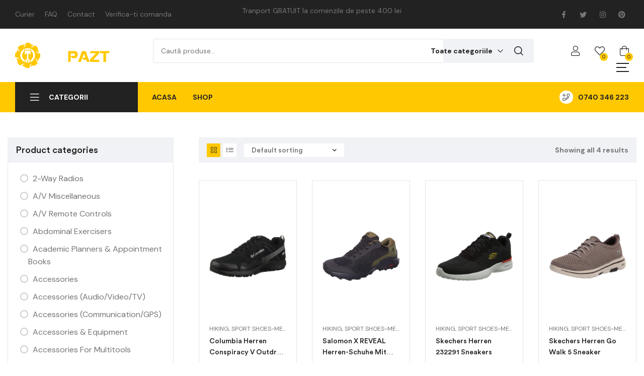

--- FILE ---
content_type: text/html; charset=UTF-8
request_url: https://www.dingermania.ro/product-category/hiking/
body_size: 849322
content:
<!doctype html>
<html lang="ro-RO">
    <head>
        <meta charset="UTF-8">
		        <meta name="viewport" content="width=device-width, initial-scale=1">
        <link rel="profile" href="//gmpg.org/xfn/11">
		<title>Hiking &#8211; DinGermania</title>
<meta name='robots' content='max-image-preview:large' />
<link rel='dns-prefetch' href='//fonts.googleapis.com' />
<link rel="alternate" type="application/rss+xml" title="DinGermania &raquo; Flux" href="https://www.dingermania.ro/feed/" />
<link rel="alternate" type="application/rss+xml" title="DinGermania &raquo; Flux comentarii" href="https://www.dingermania.ro/comments/feed/" />
<link rel="alternate" type="application/rss+xml" title="DinGermania &raquo; Flux Hiking Category" href="https://www.dingermania.ro/product-category/hiking/feed/" />
<style id='wp-img-auto-sizes-contain-inline-css'>
img:is([sizes=auto i],[sizes^="auto," i]){contain-intrinsic-size:3000px 1500px}
/*# sourceURL=wp-img-auto-sizes-contain-inline-css */
</style>
<style id='wp-emoji-styles-inline-css'>

	img.wp-smiley, img.emoji {
		display: inline !important;
		border: none !important;
		box-shadow: none !important;
		height: 1em !important;
		width: 1em !important;
		margin: 0 0.07em !important;
		vertical-align: -0.1em !important;
		background: none !important;
		padding: 0 !important;
	}
/*# sourceURL=wp-emoji-styles-inline-css */
</style>
<link rel='stylesheet' id='wp-block-library-css' href='https://www.dingermania.ro/wp-includes/css/dist/block-library/style.min.css?ver=6.9' media='all' />
<style id='global-styles-inline-css'>
:root{--wp--preset--aspect-ratio--square: 1;--wp--preset--aspect-ratio--4-3: 4/3;--wp--preset--aspect-ratio--3-4: 3/4;--wp--preset--aspect-ratio--3-2: 3/2;--wp--preset--aspect-ratio--2-3: 2/3;--wp--preset--aspect-ratio--16-9: 16/9;--wp--preset--aspect-ratio--9-16: 9/16;--wp--preset--color--black: #000000;--wp--preset--color--cyan-bluish-gray: #abb8c3;--wp--preset--color--white: #ffffff;--wp--preset--color--pale-pink: #f78da7;--wp--preset--color--vivid-red: #cf2e2e;--wp--preset--color--luminous-vivid-orange: #ff6900;--wp--preset--color--luminous-vivid-amber: #fcb900;--wp--preset--color--light-green-cyan: #7bdcb5;--wp--preset--color--vivid-green-cyan: #00d084;--wp--preset--color--pale-cyan-blue: #8ed1fc;--wp--preset--color--vivid-cyan-blue: #0693e3;--wp--preset--color--vivid-purple: #9b51e0;--wp--preset--gradient--vivid-cyan-blue-to-vivid-purple: linear-gradient(135deg,rgb(6,147,227) 0%,rgb(155,81,224) 100%);--wp--preset--gradient--light-green-cyan-to-vivid-green-cyan: linear-gradient(135deg,rgb(122,220,180) 0%,rgb(0,208,130) 100%);--wp--preset--gradient--luminous-vivid-amber-to-luminous-vivid-orange: linear-gradient(135deg,rgb(252,185,0) 0%,rgb(255,105,0) 100%);--wp--preset--gradient--luminous-vivid-orange-to-vivid-red: linear-gradient(135deg,rgb(255,105,0) 0%,rgb(207,46,46) 100%);--wp--preset--gradient--very-light-gray-to-cyan-bluish-gray: linear-gradient(135deg,rgb(238,238,238) 0%,rgb(169,184,195) 100%);--wp--preset--gradient--cool-to-warm-spectrum: linear-gradient(135deg,rgb(74,234,220) 0%,rgb(151,120,209) 20%,rgb(207,42,186) 40%,rgb(238,44,130) 60%,rgb(251,105,98) 80%,rgb(254,248,76) 100%);--wp--preset--gradient--blush-light-purple: linear-gradient(135deg,rgb(255,206,236) 0%,rgb(152,150,240) 100%);--wp--preset--gradient--blush-bordeaux: linear-gradient(135deg,rgb(254,205,165) 0%,rgb(254,45,45) 50%,rgb(107,0,62) 100%);--wp--preset--gradient--luminous-dusk: linear-gradient(135deg,rgb(255,203,112) 0%,rgb(199,81,192) 50%,rgb(65,88,208) 100%);--wp--preset--gradient--pale-ocean: linear-gradient(135deg,rgb(255,245,203) 0%,rgb(182,227,212) 50%,rgb(51,167,181) 100%);--wp--preset--gradient--electric-grass: linear-gradient(135deg,rgb(202,248,128) 0%,rgb(113,206,126) 100%);--wp--preset--gradient--midnight: linear-gradient(135deg,rgb(2,3,129) 0%,rgb(40,116,252) 100%);--wp--preset--font-size--small: 13px;--wp--preset--font-size--medium: 20px;--wp--preset--font-size--large: 36px;--wp--preset--font-size--x-large: 42px;--wp--preset--spacing--20: 0.44rem;--wp--preset--spacing--30: 0.67rem;--wp--preset--spacing--40: 1rem;--wp--preset--spacing--50: 1.5rem;--wp--preset--spacing--60: 2.25rem;--wp--preset--spacing--70: 3.38rem;--wp--preset--spacing--80: 5.06rem;--wp--preset--shadow--natural: 6px 6px 9px rgba(0, 0, 0, 0.2);--wp--preset--shadow--deep: 12px 12px 50px rgba(0, 0, 0, 0.4);--wp--preset--shadow--sharp: 6px 6px 0px rgba(0, 0, 0, 0.2);--wp--preset--shadow--outlined: 6px 6px 0px -3px rgb(255, 255, 255), 6px 6px rgb(0, 0, 0);--wp--preset--shadow--crisp: 6px 6px 0px rgb(0, 0, 0);}:where(.is-layout-flex){gap: 0.5em;}:where(.is-layout-grid){gap: 0.5em;}body .is-layout-flex{display: flex;}.is-layout-flex{flex-wrap: wrap;align-items: center;}.is-layout-flex > :is(*, div){margin: 0;}body .is-layout-grid{display: grid;}.is-layout-grid > :is(*, div){margin: 0;}:where(.wp-block-columns.is-layout-flex){gap: 2em;}:where(.wp-block-columns.is-layout-grid){gap: 2em;}:where(.wp-block-post-template.is-layout-flex){gap: 1.25em;}:where(.wp-block-post-template.is-layout-grid){gap: 1.25em;}.has-black-color{color: var(--wp--preset--color--black) !important;}.has-cyan-bluish-gray-color{color: var(--wp--preset--color--cyan-bluish-gray) !important;}.has-white-color{color: var(--wp--preset--color--white) !important;}.has-pale-pink-color{color: var(--wp--preset--color--pale-pink) !important;}.has-vivid-red-color{color: var(--wp--preset--color--vivid-red) !important;}.has-luminous-vivid-orange-color{color: var(--wp--preset--color--luminous-vivid-orange) !important;}.has-luminous-vivid-amber-color{color: var(--wp--preset--color--luminous-vivid-amber) !important;}.has-light-green-cyan-color{color: var(--wp--preset--color--light-green-cyan) !important;}.has-vivid-green-cyan-color{color: var(--wp--preset--color--vivid-green-cyan) !important;}.has-pale-cyan-blue-color{color: var(--wp--preset--color--pale-cyan-blue) !important;}.has-vivid-cyan-blue-color{color: var(--wp--preset--color--vivid-cyan-blue) !important;}.has-vivid-purple-color{color: var(--wp--preset--color--vivid-purple) !important;}.has-black-background-color{background-color: var(--wp--preset--color--black) !important;}.has-cyan-bluish-gray-background-color{background-color: var(--wp--preset--color--cyan-bluish-gray) !important;}.has-white-background-color{background-color: var(--wp--preset--color--white) !important;}.has-pale-pink-background-color{background-color: var(--wp--preset--color--pale-pink) !important;}.has-vivid-red-background-color{background-color: var(--wp--preset--color--vivid-red) !important;}.has-luminous-vivid-orange-background-color{background-color: var(--wp--preset--color--luminous-vivid-orange) !important;}.has-luminous-vivid-amber-background-color{background-color: var(--wp--preset--color--luminous-vivid-amber) !important;}.has-light-green-cyan-background-color{background-color: var(--wp--preset--color--light-green-cyan) !important;}.has-vivid-green-cyan-background-color{background-color: var(--wp--preset--color--vivid-green-cyan) !important;}.has-pale-cyan-blue-background-color{background-color: var(--wp--preset--color--pale-cyan-blue) !important;}.has-vivid-cyan-blue-background-color{background-color: var(--wp--preset--color--vivid-cyan-blue) !important;}.has-vivid-purple-background-color{background-color: var(--wp--preset--color--vivid-purple) !important;}.has-black-border-color{border-color: var(--wp--preset--color--black) !important;}.has-cyan-bluish-gray-border-color{border-color: var(--wp--preset--color--cyan-bluish-gray) !important;}.has-white-border-color{border-color: var(--wp--preset--color--white) !important;}.has-pale-pink-border-color{border-color: var(--wp--preset--color--pale-pink) !important;}.has-vivid-red-border-color{border-color: var(--wp--preset--color--vivid-red) !important;}.has-luminous-vivid-orange-border-color{border-color: var(--wp--preset--color--luminous-vivid-orange) !important;}.has-luminous-vivid-amber-border-color{border-color: var(--wp--preset--color--luminous-vivid-amber) !important;}.has-light-green-cyan-border-color{border-color: var(--wp--preset--color--light-green-cyan) !important;}.has-vivid-green-cyan-border-color{border-color: var(--wp--preset--color--vivid-green-cyan) !important;}.has-pale-cyan-blue-border-color{border-color: var(--wp--preset--color--pale-cyan-blue) !important;}.has-vivid-cyan-blue-border-color{border-color: var(--wp--preset--color--vivid-cyan-blue) !important;}.has-vivid-purple-border-color{border-color: var(--wp--preset--color--vivid-purple) !important;}.has-vivid-cyan-blue-to-vivid-purple-gradient-background{background: var(--wp--preset--gradient--vivid-cyan-blue-to-vivid-purple) !important;}.has-light-green-cyan-to-vivid-green-cyan-gradient-background{background: var(--wp--preset--gradient--light-green-cyan-to-vivid-green-cyan) !important;}.has-luminous-vivid-amber-to-luminous-vivid-orange-gradient-background{background: var(--wp--preset--gradient--luminous-vivid-amber-to-luminous-vivid-orange) !important;}.has-luminous-vivid-orange-to-vivid-red-gradient-background{background: var(--wp--preset--gradient--luminous-vivid-orange-to-vivid-red) !important;}.has-very-light-gray-to-cyan-bluish-gray-gradient-background{background: var(--wp--preset--gradient--very-light-gray-to-cyan-bluish-gray) !important;}.has-cool-to-warm-spectrum-gradient-background{background: var(--wp--preset--gradient--cool-to-warm-spectrum) !important;}.has-blush-light-purple-gradient-background{background: var(--wp--preset--gradient--blush-light-purple) !important;}.has-blush-bordeaux-gradient-background{background: var(--wp--preset--gradient--blush-bordeaux) !important;}.has-luminous-dusk-gradient-background{background: var(--wp--preset--gradient--luminous-dusk) !important;}.has-pale-ocean-gradient-background{background: var(--wp--preset--gradient--pale-ocean) !important;}.has-electric-grass-gradient-background{background: var(--wp--preset--gradient--electric-grass) !important;}.has-midnight-gradient-background{background: var(--wp--preset--gradient--midnight) !important;}.has-small-font-size{font-size: var(--wp--preset--font-size--small) !important;}.has-medium-font-size{font-size: var(--wp--preset--font-size--medium) !important;}.has-large-font-size{font-size: var(--wp--preset--font-size--large) !important;}.has-x-large-font-size{font-size: var(--wp--preset--font-size--x-large) !important;}
/*# sourceURL=global-styles-inline-css */
</style>

<style id='classic-theme-styles-inline-css'>
/*! This file is auto-generated */
.wp-block-button__link{color:#fff;background-color:#32373c;border-radius:9999px;box-shadow:none;text-decoration:none;padding:calc(.667em + 2px) calc(1.333em + 2px);font-size:1.125em}.wp-block-file__button{background:#32373c;color:#fff;text-decoration:none}
/*# sourceURL=/wp-includes/css/classic-themes.min.css */
</style>
<link rel='stylesheet' id='contact-form-7-css' href='https://www.dingermania.ro/wp-content/plugins/contact-form-7/includes/css/styles.css?ver=5.5.4' media='all' />
<style id='woocommerce-inline-inline-css'>
.woocommerce form .form-row .required { visibility: visible; }
/*# sourceURL=woocommerce-inline-inline-css */
</style>
<link rel='stylesheet' id='hfe-style-css' href='https://www.dingermania.ro/wp-content/plugins/header-footer-elementor/assets/css/header-footer-elementor.css?ver=1.6.9' media='all' />
<link rel='stylesheet' id='elementor-icons-css' href='https://www.dingermania.ro/wp-content/plugins/elementor/assets/lib/eicons/css/elementor-icons.min.css?ver=5.14.0' media='all' />
<link rel='stylesheet' id='elementor-frontend-css' href='https://www.dingermania.ro/wp-content/plugins/elementor/assets/css/frontend-lite.min.css?ver=3.5.5' media='all' />
<link rel='stylesheet' id='elementor-post-7-css' href='https://www.dingermania.ro/wp-content/uploads/elementor/css/post-7.css?ver=1644321686' media='all' />
<link rel='stylesheet' id='elementor-global-css' href='https://www.dingermania.ro/wp-content/uploads/elementor/css/global.css?ver=1644321686' media='all' />
<link rel='stylesheet' id='elementor-post-986-css' href='https://www.dingermania.ro/wp-content/uploads/elementor/css/post-986.css?ver=1768788147' media='all' />
<link rel='stylesheet' id='hfe-widgets-style-css' href='https://www.dingermania.ro/wp-content/plugins/header-footer-elementor/inc/widgets-css/frontend.css?ver=1.6.9' media='all' />
<link rel='stylesheet' id='elementor-post-871-css' href='https://www.dingermania.ro/wp-content/uploads/elementor/css/post-871.css?ver=1644321686' media='all' />
<link rel='stylesheet' id='elementor-post-2131-css' href='https://www.dingermania.ro/wp-content/uploads/elementor/css/post-2131.css?ver=1644321686' media='all' />
<link rel='stylesheet' id='hint-css' href='https://www.dingermania.ro/wp-content/plugins/woo-smart-compare/assets/libs/hint/hint.min.css?ver=6.9' media='all' />
<link rel='stylesheet' id='perfect-scrollbar-css' href='https://www.dingermania.ro/wp-content/plugins/woo-smart-compare/assets/libs/perfect-scrollbar/css/perfect-scrollbar.min.css?ver=6.9' media='all' />
<link rel='stylesheet' id='perfect-scrollbar-wpc-css' href='https://www.dingermania.ro/wp-content/plugins/woo-smart-compare/assets/libs/perfect-scrollbar/css/custom-theme.css?ver=6.9' media='all' />
<link rel='stylesheet' id='woosc-frontend-css' href='https://www.dingermania.ro/wp-content/plugins/woo-smart-compare/assets/css/frontend.css?ver=4.2.5' media='all' />
<link rel='stylesheet' id='slick-css' href='https://www.dingermania.ro/wp-content/plugins/woo-smart-quick-view/assets/libs/slick/slick.css?ver=6.9' media='all' />
<link rel='stylesheet' id='magnific-popup-css' href='https://www.dingermania.ro/wp-content/plugins/woo-smart-quick-view/assets/libs/magnific-popup/magnific-popup.css?ver=6.9' media='all' />
<link rel='stylesheet' id='woosq-feather-css' href='https://www.dingermania.ro/wp-content/plugins/woo-smart-quick-view/assets/libs/feather/feather.css?ver=6.9' media='all' />
<link rel='stylesheet' id='woosq-frontend-css' href='https://www.dingermania.ro/wp-content/plugins/woo-smart-quick-view/assets/css/frontend.css?ver=2.8.3' media='all' />
<link rel='stylesheet' id='woosw-feather-css' href='https://www.dingermania.ro/wp-content/plugins/woo-smart-wishlist/assets/libs/feather/feather.css?ver=6.9' media='all' />
<link rel='stylesheet' id='woosw-frontend-css' href='https://www.dingermania.ro/wp-content/plugins/woo-smart-wishlist/assets/css/frontend.css?ver=2.9.4' media='all' />
<style id='woosw-frontend-inline-css'>
.woosw-area .woosw-inner .woosw-content .woosw-content-bot .woosw-notice { background-color: #5fbd74; } .woosw-area .woosw-inner .woosw-content .woosw-content-bot .woosw-content-bot-inner .woosw-page a:hover, .woosw-area .woosw-inner .woosw-content .woosw-content-bot .woosw-content-bot-inner .woosw-continue:hover { color: #5fbd74; } 
/*# sourceURL=woosw-frontend-inline-css */
</style>
<link rel='stylesheet' id='rbpazt-style-css' href='https://www.dingermania.ro/wp-content/themes/rbpazt/style.css?ver=1.1.1' media='all' />
<style id='rbpazt-style-inline-css'>
body{--primary:#FFC801;--primary_hover:#CFA71A;--secondary:#103178;--secondary_hover:#0E2C6C;--text:#767676;--accent:#222;--border:#E4E4E4;--light:#9f9f9f;}
/*# sourceURL=rbpazt-style-inline-css */
</style>
<link rel='stylesheet' id='rbpazt-fonts-css' href='//fonts.googleapis.com/css?family=DM+Sans%3A400%2C500%2C400i%2C500i%2C700%2C700i&#038;subset=latin%2Clatin-ext&#038;display=swap&#038;ver=6.9' media='all' />
<link rel='stylesheet' id='woo-variation-swatches-css' href='https://www.dingermania.ro/wp-content/plugins/woo-variation-swatches/assets/css/frontend.min.css?ver=1.1.19' media='all' />
<style id='woo-variation-swatches-inline-css'>
.variable-item:not(.radio-variable-item) { width : 30px; height : 30px; } .wvs-style-squared .button-variable-item { min-width : 30px; } .button-variable-item span { font-size : 16px; }
/*# sourceURL=woo-variation-swatches-inline-css */
</style>
<link rel='stylesheet' id='woo-variation-swatches-theme-override-css' href='https://www.dingermania.ro/wp-content/plugins/woo-variation-swatches/assets/css/wvs-theme-override.min.css?ver=1.1.19' media='all' />
<link rel='stylesheet' id='woo-variation-swatches-tooltip-css' href='https://www.dingermania.ro/wp-content/plugins/woo-variation-swatches/assets/css/frontend-tooltip.min.css?ver=1.1.19' media='all' />
<link rel='stylesheet' id='rbpazt-elementor-css-css' href='https://www.dingermania.ro/wp-content/themes/rbpazt/elementor.css?ver=1.1.1' media='all' />
<link rel='stylesheet' id='rbpazt-woocommerce-css-css' href='https://www.dingermania.ro/wp-content/themes/rbpazt/woocommerce.css?ver=1.1.1' media='all' />
<link rel='stylesheet' id='rbpazt-child-style-css' href='https://www.dingermania.ro/wp-content/themes/rbpazt-child/style.css?ver=1.1.1' media='all' />
<link rel='stylesheet' id='elementor-icons-shared-0-css' href='https://www.dingermania.ro/wp-content/plugins/elementor/assets/lib/font-awesome/css/fontawesome.min.css?ver=5.15.3' media='all' />
<link rel='stylesheet' id='elementor-icons-fa-brands-css' href='https://www.dingermania.ro/wp-content/plugins/elementor/assets/lib/font-awesome/css/brands.min.css?ver=5.15.3' media='all' />
<link rel='stylesheet' id='elementor-icons-fa-regular-css' href='https://www.dingermania.ro/wp-content/plugins/elementor/assets/lib/font-awesome/css/regular.min.css?ver=5.15.3' media='all' />
<script type="text/template" id="tmpl-variation-template">
	<div class="woocommerce-variation-description">{{{ data.variation.variation_description }}}</div>
	<div class="woocommerce-variation-price">{{{ data.variation.price_html }}}</div>
	<div class="woocommerce-variation-availability">{{{ data.variation.availability_html }}}</div>
</script>
<script type="text/template" id="tmpl-unavailable-variation-template">
	<p>Sorry, this product is unavailable. Please choose a different combination.</p>
</script>
<script src="https://www.dingermania.ro/wp-includes/js/jquery/jquery.min.js?ver=3.7.1" id="jquery-core-js"></script>
<script src="https://www.dingermania.ro/wp-includes/js/jquery/jquery-migrate.min.js?ver=3.4.1" id="jquery-migrate-js"></script>
<script src="https://www.dingermania.ro/wp-content/themes/rbpazt/assets/js/vendor/jarallax.js?ver=6.9" id="jarallax-js"></script>
<link rel="https://api.w.org/" href="https://www.dingermania.ro/wp-json/" /><link rel="alternate" title="JSON" type="application/json" href="https://www.dingermania.ro/wp-json/wp/v2/product_cat/126" /><link rel="EditURI" type="application/rsd+xml" title="RSD" href="https://www.dingermania.ro/xmlrpc.php?rsd" />
<meta name="generator" content="WordPress 6.9" />
<meta name="generator" content="WooCommerce 6.1.2" />
<link rel="dns-prefetch" href="//fonts.googleapis.com">
<link rel="dns-prefetch" href="//s.w.org">

<link rel="preload" href="https://www.dingermania.ro/wp-content/themes/rbpazt/assets/fonts/custom/RBpazt-headingRegular.woff2" as="font" crossorigin>
<link rel="preload" href="https://www.dingermania.ro/wp-content/themes/rbpazt/assets/fonts/rbpazt-icon.woff2" as="font" crossorigin>
	<noscript><style>.woocommerce-product-gallery{ opacity: 1 !important; }</style></noscript>
	<meta name="generator" content="Powered by Slider Revolution 6.5.0 - responsive, Mobile-Friendly Slider Plugin for WordPress with comfortable drag and drop interface." />
<script type="text/javascript">function setREVStartSize(e){
			//window.requestAnimationFrame(function() {				 
				window.RSIW = window.RSIW===undefined ? window.innerWidth : window.RSIW;	
				window.RSIH = window.RSIH===undefined ? window.innerHeight : window.RSIH;	
				try {								
					var pw = document.getElementById(e.c).parentNode.offsetWidth,
						newh;
					pw = pw===0 || isNaN(pw) ? window.RSIW : pw;
					e.tabw = e.tabw===undefined ? 0 : parseInt(e.tabw);
					e.thumbw = e.thumbw===undefined ? 0 : parseInt(e.thumbw);
					e.tabh = e.tabh===undefined ? 0 : parseInt(e.tabh);
					e.thumbh = e.thumbh===undefined ? 0 : parseInt(e.thumbh);
					e.tabhide = e.tabhide===undefined ? 0 : parseInt(e.tabhide);
					e.thumbhide = e.thumbhide===undefined ? 0 : parseInt(e.thumbhide);
					e.mh = e.mh===undefined || e.mh=="" || e.mh==="auto" ? 0 : parseInt(e.mh,0);		
					if(e.layout==="fullscreen" || e.l==="fullscreen") 						
						newh = Math.max(e.mh,window.RSIH);					
					else{					
						e.gw = Array.isArray(e.gw) ? e.gw : [e.gw];
						for (var i in e.rl) if (e.gw[i]===undefined || e.gw[i]===0) e.gw[i] = e.gw[i-1];					
						e.gh = e.el===undefined || e.el==="" || (Array.isArray(e.el) && e.el.length==0)? e.gh : e.el;
						e.gh = Array.isArray(e.gh) ? e.gh : [e.gh];
						for (var i in e.rl) if (e.gh[i]===undefined || e.gh[i]===0) e.gh[i] = e.gh[i-1];
											
						var nl = new Array(e.rl.length),
							ix = 0,						
							sl;					
						e.tabw = e.tabhide>=pw ? 0 : e.tabw;
						e.thumbw = e.thumbhide>=pw ? 0 : e.thumbw;
						e.tabh = e.tabhide>=pw ? 0 : e.tabh;
						e.thumbh = e.thumbhide>=pw ? 0 : e.thumbh;					
						for (var i in e.rl) nl[i] = e.rl[i]<window.RSIW ? 0 : e.rl[i];
						sl = nl[0];									
						for (var i in nl) if (sl>nl[i] && nl[i]>0) { sl = nl[i]; ix=i;}															
						var m = pw>(e.gw[ix]+e.tabw+e.thumbw) ? 1 : (pw-(e.tabw+e.thumbw)) / (e.gw[ix]);					
						newh =  (e.gh[ix] * m) + (e.tabh + e.thumbh);
					}				
					if(window.rs_init_css===undefined) window.rs_init_css = document.head.appendChild(document.createElement("style"));					
					document.getElementById(e.c).height = newh+"px";
					window.rs_init_css.innerHTML += "#"+e.c+"_wrapper { height: "+newh+"px }";				
				} catch(e){
					console.log("Failure at Presize of Slider:" + e)
				}					   
			//});
		  };</script>
    <link rel='stylesheet' id='rs-plugin-settings-css' href='https://www.dingermania.ro/wp-content/plugins/revslider/public/assets/css/rs6.css?ver=6.5.0' media='all' />
<style id='rs-plugin-settings-inline-css'>
#rs-demo-id {}
/*# sourceURL=rs-plugin-settings-inline-css */
</style>
</head>
<body class="archive tax-product_cat term-hiking term-126 wp-custom-logo wp-embed-responsive wp-theme-rbpazt wp-child-theme-rbpazt-child theme-rbpazt woocommerce woocommerce-page woocommerce-no-js ehf-header ehf-footer ehf-template-rbpazt ehf-stylesheet-rbpazt-child woo-variation-swatches wvs-theme-rbpazt-child wvs-theme-child-rbpazt wvs-style-squared wvs-attr-behavior-blur wvs-tooltip wvs-css wvs-show-label chrome has-post-thumbnail rbpazt-content-has-sidebar rbpazt-sidebar-left woocommerce-active rbpazt-archive-product elementor-default elementor-kit-7">

		<header id="masthead" itemscope="itemscope" itemtype="https://schema.org/WPHeader">
			<p class="main-title bhf-hidden" itemprop="headline"><a href="https://www.dingermania.ro" title="DinGermania" rel="home">DinGermania</a></p>
					<div data-elementor-type="wp-post" data-elementor-id="986" class="elementor elementor-986" data-elementor-settings="[]">
							<div class="elementor-section-wrap">
							<div class="elementor-section elementor-top-section elementor-element elementor-element-e9a362b elementor-section-content-middle elementor-section-boxed elementor-section-height-default elementor-section-height-default" data-id="e9a362b" data-element_type="section" data-settings="{&quot;background_background&quot;:&quot;classic&quot;}">
						<div class="elementor-container elementor-column-gap-no">
					<div class="elementor-column elementor-col-33 elementor-top-column elementor-element elementor-element-20a28f9 elementor-hidden-mobile" data-id="20a28f9" data-element_type="column">
			<div class="elementor-widget-wrap elementor-element-populated">
								<div class="elementor-element elementor-element-547fa73 elementor-icon-list--layout-inline elementor-list-item-link-full_width elementor-widget elementor-widget-icon-list" data-id="547fa73" data-element_type="widget" data-widget_type="icon-list.default">
				<div class="elementor-widget-container">
			<style>/*! elementor - v3.5.5 - 03-02-2022 */
.elementor-widget.elementor-icon-list--layout-inline .elementor-widget-container{overflow:hidden}.elementor-widget .elementor-icon-list-items.elementor-inline-items{margin-right:-8px;margin-left:-8px}.elementor-widget .elementor-icon-list-items.elementor-inline-items .elementor-icon-list-item{margin-right:8px;margin-left:8px}.elementor-widget .elementor-icon-list-items.elementor-inline-items .elementor-icon-list-item:after{width:auto;left:auto;right:auto;position:relative;height:100%;border-top:0;border-bottom:0;border-right:0;border-left-width:1px;border-style:solid;right:-8px}.elementor-widget .elementor-icon-list-items{list-style-type:none;margin:0;padding:0}.elementor-widget .elementor-icon-list-item{margin:0;padding:0;position:relative}.elementor-widget .elementor-icon-list-item:after{position:absolute;bottom:0;width:100%}.elementor-widget .elementor-icon-list-item,.elementor-widget .elementor-icon-list-item a{display:-webkit-box;display:-ms-flexbox;display:flex;-webkit-box-align:center;-ms-flex-align:center;align-items:center;font-size:inherit}.elementor-widget .elementor-icon-list-icon+.elementor-icon-list-text{-ms-flex-item-align:center;align-self:center;padding-left:5px}.elementor-widget .elementor-icon-list-icon{display:-webkit-box;display:-ms-flexbox;display:flex}.elementor-widget .elementor-icon-list-icon svg{width:var(--e-icon-list-icon-size,1em);height:var(--e-icon-list-icon-size,1em)}.elementor-widget .elementor-icon-list-icon i{width:1.25em;font-size:var(--e-icon-list-icon-size)}.elementor-widget.elementor-widget-icon-list .elementor-icon-list-icon{text-align:var(--e-icon-list-icon-align)}.elementor-widget.elementor-widget-icon-list .elementor-icon-list-icon svg{margin:var(--e-icon-list-icon-margin,0 calc(var(--e-icon-list-icon-size, 1em) * .25) 0 0)}.elementor-widget.elementor-list-item-link-full_width a{width:100%}.elementor-widget.elementor-align-center .elementor-icon-list-item,.elementor-widget.elementor-align-center .elementor-icon-list-item a{-webkit-box-pack:center;-ms-flex-pack:center;justify-content:center}.elementor-widget.elementor-align-center .elementor-icon-list-item:after{margin:auto}.elementor-widget.elementor-align-center .elementor-inline-items{-webkit-box-pack:center;-ms-flex-pack:center;justify-content:center}.elementor-widget.elementor-align-left .elementor-icon-list-item,.elementor-widget.elementor-align-left .elementor-icon-list-item a{-webkit-box-pack:start;-ms-flex-pack:start;justify-content:flex-start;text-align:left}.elementor-widget.elementor-align-left .elementor-inline-items{-webkit-box-pack:start;-ms-flex-pack:start;justify-content:flex-start}.elementor-widget.elementor-align-right .elementor-icon-list-item,.elementor-widget.elementor-align-right .elementor-icon-list-item a{-webkit-box-pack:end;-ms-flex-pack:end;justify-content:flex-end;text-align:right}.elementor-widget.elementor-align-right .elementor-icon-list-items{-webkit-box-pack:end;-ms-flex-pack:end;justify-content:flex-end}.elementor-widget:not(.elementor-align-right) .elementor-icon-list-item:after{left:0}.elementor-widget:not(.elementor-align-left) .elementor-icon-list-item:after{right:0}@media (max-width:1024px){.elementor-widget.elementor-tablet-align-center .elementor-icon-list-item,.elementor-widget.elementor-tablet-align-center .elementor-icon-list-item a,.elementor-widget.elementor-tablet-align-center .elementor-icon-list-items{-webkit-box-pack:center;-ms-flex-pack:center;justify-content:center}.elementor-widget.elementor-tablet-align-center .elementor-icon-list-item:after{margin:auto}.elementor-widget.elementor-tablet-align-left .elementor-icon-list-items{-webkit-box-pack:start;-ms-flex-pack:start;justify-content:flex-start}.elementor-widget.elementor-tablet-align-left .elementor-icon-list-item,.elementor-widget.elementor-tablet-align-left .elementor-icon-list-item a{-webkit-box-pack:start;-ms-flex-pack:start;justify-content:flex-start;text-align:left}.elementor-widget.elementor-tablet-align-right .elementor-icon-list-items{-webkit-box-pack:end;-ms-flex-pack:end;justify-content:flex-end}.elementor-widget.elementor-tablet-align-right .elementor-icon-list-item,.elementor-widget.elementor-tablet-align-right .elementor-icon-list-item a{-webkit-box-pack:end;-ms-flex-pack:end;justify-content:flex-end;text-align:right}.elementor-widget:not(.elementor-tablet-align-right) .elementor-icon-list-item:after{left:0}.elementor-widget:not(.elementor-tablet-align-left) .elementor-icon-list-item:after{right:0}}@media (max-width:767px){.elementor-widget.elementor-mobile-align-center .elementor-icon-list-item,.elementor-widget.elementor-mobile-align-center .elementor-icon-list-item a,.elementor-widget.elementor-mobile-align-center .elementor-icon-list-items{-webkit-box-pack:center;-ms-flex-pack:center;justify-content:center}.elementor-widget.elementor-mobile-align-center .elementor-icon-list-item:after{margin:auto}.elementor-widget.elementor-mobile-align-left .elementor-icon-list-items{-webkit-box-pack:start;-ms-flex-pack:start;justify-content:flex-start}.elementor-widget.elementor-mobile-align-left .elementor-icon-list-item,.elementor-widget.elementor-mobile-align-left .elementor-icon-list-item a{-webkit-box-pack:start;-ms-flex-pack:start;justify-content:flex-start;text-align:left}.elementor-widget.elementor-mobile-align-right .elementor-icon-list-items{-webkit-box-pack:end;-ms-flex-pack:end;justify-content:flex-end}.elementor-widget.elementor-mobile-align-right .elementor-icon-list-item,.elementor-widget.elementor-mobile-align-right .elementor-icon-list-item a{-webkit-box-pack:end;-ms-flex-pack:end;justify-content:flex-end;text-align:right}.elementor-widget:not(.elementor-mobile-align-right) .elementor-icon-list-item:after{left:0}.elementor-widget:not(.elementor-mobile-align-left) .elementor-icon-list-item:after{right:0}}</style>		<ul class="elementor-icon-list-items elementor-inline-items">
							<li class="elementor-icon-list-item elementor-inline-item">
											<a href="#">

											<span class="elementor-icon-list-text">Curier</span>
											</a>
									</li>
								<li class="elementor-icon-list-item elementor-inline-item">
											<a href="#">

											<span class="elementor-icon-list-text">FAQ </span>
											</a>
									</li>
								<li class="elementor-icon-list-item elementor-inline-item">
											<a href="#">

											<span class="elementor-icon-list-text">Contact </span>
											</a>
									</li>
								<li class="elementor-icon-list-item elementor-inline-item">
											<a href="#">

											<span class="elementor-icon-list-text">Verifica-ti comanda</span>
											</a>
									</li>
						</ul>
				</div>
				</div>
					</div>
		</div>
				<div class="elementor-column elementor-col-33 elementor-top-column elementor-element elementor-element-4efda87" data-id="4efda87" data-element_type="column">
			<div class="elementor-widget-wrap elementor-element-populated">
								<div class="elementor-element elementor-element-0c5d642 elementor-widget elementor-widget-text-editor" data-id="0c5d642" data-element_type="widget" data-widget_type="text-editor.default">
				<div class="elementor-widget-container">
			<style>/*! elementor - v3.5.5 - 03-02-2022 */
.elementor-widget-text-editor.elementor-drop-cap-view-stacked .elementor-drop-cap{background-color:#818a91;color:#fff}.elementor-widget-text-editor.elementor-drop-cap-view-framed .elementor-drop-cap{color:#818a91;border:3px solid;background-color:transparent}.elementor-widget-text-editor:not(.elementor-drop-cap-view-default) .elementor-drop-cap{margin-top:8px}.elementor-widget-text-editor:not(.elementor-drop-cap-view-default) .elementor-drop-cap-letter{width:1em;height:1em}.elementor-widget-text-editor .elementor-drop-cap{float:left;text-align:center;line-height:1;font-size:50px}.elementor-widget-text-editor .elementor-drop-cap-letter{display:inline-block}</style>				<p>Tranport GRATUIT la comenzile de peste 400 lei</p>						</div>
				</div>
					</div>
		</div>
				<div class="elementor-column elementor-col-33 elementor-top-column elementor-element elementor-element-9a7b5fb elementor-hidden-mobile" data-id="9a7b5fb" data-element_type="column">
			<div class="elementor-widget-wrap elementor-element-populated">
								<div class="elementor-element elementor-element-4945a5b elementor-icon-list--layout-inline elementor-widget__width-auto elementor-list-item-link-full_width elementor-widget elementor-widget-icon-list" data-id="4945a5b" data-element_type="widget" data-widget_type="icon-list.default">
				<div class="elementor-widget-container">
					<ul class="elementor-icon-list-items elementor-inline-items">
							<li class="elementor-icon-list-item elementor-inline-item">
											<a href="#">

												<span class="elementor-icon-list-icon">
							<i aria-hidden="true" class="fab fa-facebook-f"></i>						</span>
										<span class="elementor-icon-list-text"></span>
											</a>
									</li>
								<li class="elementor-icon-list-item elementor-inline-item">
											<a href="#">

												<span class="elementor-icon-list-icon">
							<i aria-hidden="true" class="rbpazt-icon- rbpazt-icon-twitter"></i>						</span>
										<span class="elementor-icon-list-text"></span>
											</a>
									</li>
								<li class="elementor-icon-list-item elementor-inline-item">
											<a href="#">

												<span class="elementor-icon-list-icon">
							<i aria-hidden="true" class="rbpazt-icon- rbpazt-icon-instagram"></i>						</span>
										<span class="elementor-icon-list-text"></span>
											</a>
									</li>
								<li class="elementor-icon-list-item elementor-inline-item">
											<a href="#">

												<span class="elementor-icon-list-icon">
							<i aria-hidden="true" class="fab fa-pinterest"></i>						</span>
										<span class="elementor-icon-list-text"></span>
											</a>
									</li>
						</ul>
				</div>
				</div>
					</div>
		</div>
							</div>
		</div>
				<div class="elementor-section elementor-top-section elementor-element elementor-element-16729e3 elementor-section-content-middle elementor-section-boxed elementor-section-height-default elementor-section-height-default" data-id="16729e3" data-element_type="section" data-settings="{&quot;background_background&quot;:&quot;classic&quot;}">
						<div class="elementor-container elementor-column-gap-no">
					<div class="elementor-column elementor-col-50 elementor-top-column elementor-element elementor-element-9b0f05a" data-id="9b0f05a" data-element_type="column">
			<div class="elementor-widget-wrap elementor-element-populated">
								<div class="elementor-element elementor-element-513835b elementor-widget__width-auto elementor-hidden-desktop elementor-widget elementor-widget-rbpazt-menu-canvas" data-id="513835b" data-element_type="widget" data-widget_type="rbpazt-menu-canvas.default">
				<div class="elementor-widget-container">
			        <div class="elementor-canvas-menu-wrapper">
                        <a href="#" class="menu-mobile-nav-button">
                <span class="toggle-text screen-reader-text">Menu</span>
                <i class="rbpazt-icon-bars"></i>
            </a>
			        </div>
        		</div>
				</div>
				<div class="elementor-element elementor-element-870ecc9 elementor-widget-tablet__width-auto elementor-widget-mobile__width-initial elementor-widget elementor-widget-site-logo" data-id="870ecc9" data-element_type="widget" data-settings="{&quot;align&quot;:&quot;left&quot;,&quot;width&quot;:{&quot;unit&quot;:&quot;%&quot;,&quot;size&quot;:&quot;&quot;,&quot;sizes&quot;:[]},&quot;width_tablet&quot;:{&quot;unit&quot;:&quot;%&quot;,&quot;size&quot;:&quot;&quot;,&quot;sizes&quot;:[]},&quot;width_mobile&quot;:{&quot;unit&quot;:&quot;%&quot;,&quot;size&quot;:&quot;&quot;,&quot;sizes&quot;:[]},&quot;space&quot;:{&quot;unit&quot;:&quot;%&quot;,&quot;size&quot;:&quot;&quot;,&quot;sizes&quot;:[]},&quot;space_tablet&quot;:{&quot;unit&quot;:&quot;%&quot;,&quot;size&quot;:&quot;&quot;,&quot;sizes&quot;:[]},&quot;space_mobile&quot;:{&quot;unit&quot;:&quot;%&quot;,&quot;size&quot;:&quot;&quot;,&quot;sizes&quot;:[]},&quot;image_border_radius&quot;:{&quot;unit&quot;:&quot;px&quot;,&quot;top&quot;:&quot;&quot;,&quot;right&quot;:&quot;&quot;,&quot;bottom&quot;:&quot;&quot;,&quot;left&quot;:&quot;&quot;,&quot;isLinked&quot;:true},&quot;image_border_radius_tablet&quot;:{&quot;unit&quot;:&quot;px&quot;,&quot;top&quot;:&quot;&quot;,&quot;right&quot;:&quot;&quot;,&quot;bottom&quot;:&quot;&quot;,&quot;left&quot;:&quot;&quot;,&quot;isLinked&quot;:true},&quot;image_border_radius_mobile&quot;:{&quot;unit&quot;:&quot;px&quot;,&quot;top&quot;:&quot;&quot;,&quot;right&quot;:&quot;&quot;,&quot;bottom&quot;:&quot;&quot;,&quot;left&quot;:&quot;&quot;,&quot;isLinked&quot;:true},&quot;caption_padding&quot;:{&quot;unit&quot;:&quot;px&quot;,&quot;top&quot;:&quot;&quot;,&quot;right&quot;:&quot;&quot;,&quot;bottom&quot;:&quot;&quot;,&quot;left&quot;:&quot;&quot;,&quot;isLinked&quot;:true},&quot;caption_padding_tablet&quot;:{&quot;unit&quot;:&quot;px&quot;,&quot;top&quot;:&quot;&quot;,&quot;right&quot;:&quot;&quot;,&quot;bottom&quot;:&quot;&quot;,&quot;left&quot;:&quot;&quot;,&quot;isLinked&quot;:true},&quot;caption_padding_mobile&quot;:{&quot;unit&quot;:&quot;px&quot;,&quot;top&quot;:&quot;&quot;,&quot;right&quot;:&quot;&quot;,&quot;bottom&quot;:&quot;&quot;,&quot;left&quot;:&quot;&quot;,&quot;isLinked&quot;:true},&quot;caption_space&quot;:{&quot;unit&quot;:&quot;px&quot;,&quot;size&quot;:0,&quot;sizes&quot;:[]},&quot;caption_space_tablet&quot;:{&quot;unit&quot;:&quot;px&quot;,&quot;size&quot;:&quot;&quot;,&quot;sizes&quot;:[]},&quot;caption_space_mobile&quot;:{&quot;unit&quot;:&quot;px&quot;,&quot;size&quot;:&quot;&quot;,&quot;sizes&quot;:[]}}" data-widget_type="site-logo.default">
				<div class="elementor-widget-container">
					<div class="hfe-site-logo">
													<a data-elementor-open-lightbox=""  class='elementor-clickable' href="https://www.dingermania.ro">
							<div class="hfe-site-logo-set">           
				<div class="hfe-site-logo-container">
					<img class="hfe-site-logo-img elementor-animation-"  src="https://www.dingermania.ro/wp-content/uploads/2021/08/logo.svg" alt=""/>
				</div>
			</div>
							</a>
						</div>  
					</div>
				</div>
				<div class="elementor-element elementor-element-866dbca hide-price-cart-yes elementor-widget__width-auto elementor-hidden-desktop elementor-widget elementor-widget-rbpazt-header-cart" data-id="866dbca" data-element_type="widget" data-widget_type="rbpazt-header-cart.default">
				<div class="elementor-widget-container">
			        <div class="site-header-cart menu">
                    <a class="cart-contents" data-toggle="button-side" data-target=".site-header-cart-side" href="https://www.dingermania.ro/cart/"
           title="View your shopping cart">
            <i class="rbpazt-icon-cart"></i>
                            <span class="count">0</span>
                <span class="woocommerce-Price-amount amount"><bdi>0.00<span class="woocommerce-Price-currencySymbol">lei</span></bdi></span>                    </a>
                            </div>
        		</div>
				</div>
					</div>
		</div>
				<div class="elementor-column elementor-col-50 elementor-top-column elementor-element elementor-element-5d649ab" data-id="5d649ab" data-element_type="column">
			<div class="elementor-widget-wrap elementor-element-populated">
								<div class="elementor-element elementor-element-8890bea elementor-widget__width-initial elementor-hidden-tablet elementor-hidden-mobile search-rbpazt-layout-style-1 elementor-widget elementor-widget-rbpazt-search" data-id="8890bea" data-element_type="widget" data-widget_type="rbpazt-search.default">
				<div class="elementor-widget-container">
			        <div class="elementor-search-form-wrapper">
                        <div class="site-search ajax-search">
                <div class="widget woocommerce widget_product_search">
                    <div class="ajax-search-result d-none"></div>
                    <form role="search" method="get" class="woocommerce-product-search" action="https://www.dingermania.ro/">
                        <label class="screen-reader-text" for="woocommerce-product-search-field-1">Search for:</label>
                        <input type="search" id="woocommerce-product-search-field-1" class="search-field" placeholder="Caută produse..." autocomplete="off" value="" name="s"/>
                        <button type="submit" value="Search">Search</button>
                        <input type="hidden" name="post_type" value="product"/>
                                    <div class="search-by-category input-dropdown">
                <div class="input-dropdown-inner rbpazt-scroll-content">
                    <!--                    <input type="hidden" name="product_cat" value="0">-->
                    <a href="#" data-val="0">
                        <span>Toate categoriile</span>
                        <i class="rbpazt-icon-dropdown"></i>
                    </a>
                    <select  name='product_cat' id='product_cat0' class='dropdown_product_cat_ajax'>
	<option value=''>Toate categoriile</option>
	<option class="level-0" value="2-way-radios">2-Way Radios</option>
	<option class="level-0" value="a-v-miscellaneous">A/V Miscellaneous</option>
	<option class="level-0" value="a-v-remote-controls">A/V Remote Controls</option>
	<option class="level-0" value="abdominal-exercisers">Abdominal Exercisers</option>
	<option class="level-0" value="academic-planners-appointment-books">Academic Planners &amp; Appointment Books</option>
	<option class="level-0" value="accessories">Accessories</option>
	<option class="level-0" value="accessories-audio-video-tv">Accessories (audio/Video/TV)</option>
	<option class="level-0" value="accessories-communication-gps">Accessories (communication/GPS)</option>
	<option class="level-0" value="accessories-equipment">Accessories &amp; Equipment</option>
	<option class="level-0" value="accessories-for-multitools">Accessories for Multitools</option>
	<option class="level-0" value="accessories-other">Accessories Other</option>
	<option class="level-0" value="accessory-decoration">Accessory &amp; Decoration</option>
	<option class="level-0" value="acoustic-guitars">Acoustic Guitars</option>
	<option class="level-0" value="acoustic-pianos">Acoustic Pianos</option>
	<option class="level-0" value="action-figure-accessories">Action Figure Accessories</option>
	<option class="level-0" value="action-figure-playsets-access">Action Figure Playsets &amp; Access</option>
	<option class="level-0" value="action-figures">Action Figures</option>
	<option class="level-0" value="action-figures-accessories">Action Figures &amp; Accessories</option>
	<option class="level-0" value="activity-trackers">Activity Trackers</option>
	<option class="level-0" value="adult-costumers">Adult Costumers</option>
	<option class="level-0" value="adult-craft">Adult Craft</option>
	<option class="level-0" value="air-cleaning">Air Cleaning</option>
	<option class="level-0" value="air-beds">Air-Beds</option>
	<option class="level-0" value="alarm-clocks">Alarm Clocks</option>
	<option class="level-0" value="alcohol-glasses">Alcohol Glasses</option>
	<option class="level-0" value="all-other">All Other</option>
	<option class="level-0" value="all-other-infant-toys">All Other Infant Toys</option>
	<option class="level-0" value="all-purpose-labels">All-Purpose Labels</option>
	<option class="level-0" value="american-footballs">American Footballs</option>
	<option class="level-0" value="amplifiers">Amplifiers</option>
	<option class="level-0" value="analogue-classic">Analogue Classic</option>
	<option class="level-0" value="aquaristics-and-terraristics">Aquaristics and Terraristics</option>
	<option class="level-0" value="armed-paintball-equipment">Armed &amp; Paintball Equipment</option>
	<option class="level-0" value="armoires-chests-dressers">Armoires, Chests &amp; Dressers</option>
	<option class="level-0" value="art">Art</option>
	<option class="level-0" value="art-furniture-storage">Art Furniture &amp; Storage</option>
	<option class="level-0" value="arteficial-flowers-plants">Arteficial Flowers &amp; Plants</option>
	<option class="level-0" value="arts-and-crafts">Arts and Crafts</option>
	<option class="level-0" value="arts-crafts-school-supplies">Arts, Crafts &amp; School Supplies</option>
	<option class="level-0" value="arts-crafts-sewing">Arts, Crafts &amp; Sewing</option>
	<option class="level-0" value="athletic-sports-apparel">Athletic Sports Apparel</option>
	<option class="level-0" value="athletic-sports-apparel-accessories">Athletic Sports Apparel Accessories</option>
	<option class="level-0" value="audio">Audio</option>
	<option class="level-0" value="audio-headsets">Audio Headsets</option>
	<option class="level-0" value="audio-receivers">Audio Receivers</option>
	<option class="level-0" value="audio-receivers-amplifiers-and-preamplifiers">Audio Receivers, Amplifiers, and Preamplifiers</option>
	<option class="level-0" value="audio-speakers">Audio Speakers</option>
	<option class="level-0" value="audio-video-cables">Audio Video Cables</option>
	<option class="level-0" value="automobile-bike-racks">Automobile Bike Racks</option>
	<option class="level-0" value="automotive-accessories">Automotive Accessories</option>
	<option class="level-0" value="baby-accessories">Baby Accessories</option>
	<option class="level-0" value="baby-care">Baby Care</option>
	<option class="level-0" value="baby-clothing">Baby Clothing</option>
	<option class="level-0" value="baby-shoes-baby-boys">Baby Shoes-Baby Boys</option>
	<option class="level-0" value="baby-shoes-baby-girls">Baby Shoes-Baby Girls</option>
	<option class="level-0" value="baby-socks-hosiery">Baby Socks &amp; Hosiery</option>
	<option class="level-0" value="babyphones-safety">Babyphones &amp; Safety</option>
	<option class="level-0" value="backpacks-bags-baskets">Backpacks, Bags &amp; Baskets</option>
	<option class="level-0" value="badminton-rackets">Badminton Rackets</option>
	<option class="level-0" value="bag-pocket-accessories">Bag &amp; Pocket Accessories</option>
	<option class="level-0" value="bag-organizers">Bag Organizers</option>
	<option class="level-0" value="bags">Bags</option>
	<option class="level-0" value="bags-cases">Bags &amp; Cases</option>
	<option class="level-0" value="bakeware">Bakeware</option>
	<option class="level-0" value="bakeware-others">Bakeware Others</option>
	<option class="level-0" value="bakeware-sets">Bakeware Sets</option>
	<option class="level-0" value="bakeware-tools-accessories">Bakeware Tools &amp; Accessories</option>
	<option class="level-0" value="baking-dishes-pans">Baking Dishes &amp; Pans</option>
	<option class="level-0" value="baking-with-kids">Baking with Kids</option>
	<option class="level-0" value="balance-trainers">Balance Trainers</option>
	<option class="level-0" value="ballet-flats">Ballet Flats</option>
	<option class="level-0" value="balls-globes">Balls &amp; Globes</option>
	<option class="level-0" value="bar-wine-tools">Bar &amp; Wine Tools</option>
	<option class="level-0" value="baseball">Baseball</option>
	<option class="level-0" value="baselayer-bottoms">Baselayer Bottoms</option>
	<option class="level-0" value="baselayer-tops">Baselayer Tops</option>
	<option class="level-0" value="basic-supplies">Basic Supplies</option>
	<option class="level-0" value="basketball">Basketball</option>
	<option class="level-0" value="basketball-tops">Basketball Tops</option>
	<option class="level-0" value="basketballs">Basketballs</option>
	<option class="level-0" value="baskets">Baskets</option>
	<option class="level-0" value="bath-hardware">Bath Hardware</option>
	<option class="level-0" value="bath-robes">Bath Robes</option>
	<option class="level-0" value="bath-rugs">Bath Rugs</option>
	<option class="level-0" value="bath-sets">Bath Sets</option>
	<option class="level-0" value="bathing-skin-care">Bathing &amp; Skin Care</option>
	<option class="level-0" value="bathing-caps">Bathing Caps</option>
	<option class="level-0" value="bathing-tubs-seats">Bathing Tubs &amp; Seats</option>
	<option class="level-0" value="bathrobes">Bathrobes</option>
	<option class="level-0" value="bathroom-accessory">Bathroom Accessory</option>
	<option class="level-0" value="bathroom-lighting">Bathroom Lighting</option>
	<option class="level-0" value="bathroom-sets">Bathroom Sets</option>
	<option class="level-0" value="batteries">Batteries</option>
	<option class="level-0" value="batteries-external-power-adaptors-docking-stations">Batteries, External Power Adaptors, Docking Stations</option>
	<option class="level-0" value="beach-pool">Beach &amp; Pool</option>
	<option class="level-0" value="bed-products">Bed Products</option>
	<option class="level-0" value="bed-rails">Bed Rails</option>
	<option class="level-0" value="bedding">Bedding</option>
	<option class="level-0" value="bedspreads">Bedspreads</option>
	<option class="level-0" value="belts">Belts</option>
	<option class="level-0" value="belts-hoses">Belts &amp; Hoses</option>
	<option class="level-0" value="bicycles-for-children">Bicycles for Children</option>
	<option class="level-0" value="bike-accessories">Bike Accessories</option>
	<option class="level-0" value="bike-parts">Bike Parts</option>
	<option class="level-0" value="bikinis">Bikinis</option>
	<option class="level-0" value="binding-covers">Binding Covers</option>
	<option class="level-0" value="bipod-tripod-cases">Bipod/Tripod Cases</option>
	<option class="level-0" value="blankets">Blankets</option>
	<option class="level-0" value="blankets-pillows-duvets-covers-etc">Blankets, Pillows, Duvets, Covers Etc</option>
	<option class="level-0" value="blender-accessories">Blender Accessories</option>
	<option class="level-0" value="blouses">Blouses</option>
	<option class="level-0" value="blu-ray-dvd-players">Blu-Ray &amp; DVD Players</option>
	<option class="level-0" value="bluetooth-headsets">Bluetooth Headsets</option>
	<option class="level-0" value="board-shorts">Board Shorts</option>
	<option class="level-0" value="boat-shoes">Boat Shoes</option>
	<option class="level-0" value="boating-tops">Boating Tops</option>
	<option class="level-0" value="body-protection">Body Protection</option>
	<option class="level-0" value="boning-filet-knives">Boning &amp; Filet Knives</option>
	<option class="level-0" value="bookends-desktop-wall-floor-literature-holders">Bookends, Desktop/Wall &amp; Floor Literature Holders</option>
	<option class="level-0" value="boots">Boots</option>
	<option class="level-0" value="bottle-racks">Bottle Racks</option>
	<option class="level-0" value="bouncers">Bouncers</option>
	<option class="level-0" value="boxed-sets">Boxed Sets</option>
	<option class="level-0" value="boxershorts">Boxershorts</option>
	<option class="level-0" value="boys-bottoms">Boys Bottoms</option>
	<option class="level-0" value="boys-socks-hosiery">Boys Socks &amp; Hosiery</option>
	<option class="level-0" value="boys-swimwear">Boys Swimwear</option>
	<option class="level-0" value="boys-tops">Boys Tops</option>
	<option class="level-0" value="boys-underwear">Boys Underwear</option>
	<option class="level-0" value="boys-active">Boys&#8217; Active</option>
	<option class="level-0" value="boys-active-tops">Boys&#8217; Active Tops</option>
	<option class="level-0" value="bra">Bra</option>
	<option class="level-0" value="bra-without-underwire">Bra Without Underwire</option>
	<option class="level-0" value="brass-accessories">Brass Accessories</option>
	<option class="level-0" value="breastfeeding">Breastfeeding</option>
	<option class="level-0" value="briefs">Briefs</option>
	<option class="level-0" value="brush-electric-broom-accessories">Brush &amp; Electric Broom Accessories</option>
	<option class="level-0" value="brush-electric-brooms">Brush &amp; Electric Brooms</option>
	<option class="level-0" value="buildin-kitchens">Buildin Kitchens</option>
	<option class="level-0" value="building-sets">Building Sets</option>
	<option class="level-0" value="building-sets-3-years-old-and-more">Building Sets (3 Years Old and More)</option>
	<option class="level-0" value="cables">Cables</option>
	<option class="level-0" value="cables-sockets-adapter-plugs">Cables, Sockets, Adapter, Plugs</option>
	<option class="level-0" value="cage-supplies">Cage Supplies</option>
	<option class="level-0" value="cages">Cages</option>
	<option class="level-0" value="cake-tins">Cake Tins</option>
	<option class="level-0" value="candles">Candles</option>
	<option class="level-0" value="candlestick">Candlestick</option>
	<option class="level-0" value="car-chargers">Car Chargers</option>
	<option class="level-0" value="car-electronics">Car Electronics</option>
	<option class="level-0" value="car-electronics-other">Car Electronics Other</option>
	<option class="level-0" value="car-seats-accessories">Car Seats &amp; Accessories</option>
	<option class="level-0" value="car-seats-accessories-all-year-items">Car Seats Accessories &#8211; All Year Items</option>
	<option class="level-0" value="car-speakers-and-subwoofers">Car Speakers and Subwoofers</option>
	<option class="level-0" value="car-video">Car Video</option>
	<option class="level-0" value="caravaning-technology">Caravaning Technology</option>
	<option class="level-0" value="caravanning-campers">Caravanning &amp; Campers</option>
	<option class="level-0" value="cardigans">Cardigans</option>
	<option class="level-0" value="cases">Cases</option>
	<option class="level-0" value="casual">Casual</option>
	<option class="level-0" value="casual-jackets-blazers">Casual Jackets &amp; Blazers</option>
	<option class="level-0" value="casual-trousers">Casual Trousers</option>
	<option class="level-0" value="catering-equipment">Catering Equipment</option>
	<option class="level-0" value="ceiling-fans-with-lighting">Ceiling Fans with Lighting</option>
	<option class="level-0" value="ceiling-lighting">Ceiling Lighting</option>
	<option class="level-0" value="chair-table-covers">Chair/Table Covers</option>
	<option class="level-0" value="chairs">Chairs</option>
	<option class="level-0" value="chefs-knives">Chef&#8217;s Knives</option>
	<option class="level-0" value="chests-and-storage">Chests and Storage</option>
	<option class="level-0" value="child-bike-seats">Child Bike Seats</option>
	<option class="level-0" value="children-accessory-decoration">Children Accessory &amp; Decoration</option>
	<option class="level-0" value="childrens-furniture-2">Children&#8217;s Furniture</option>
	<option class="level-0" value="childrens-lighting-table-desk-bedside">Children&#8217;s Lighting &#8211; Table, Desk &amp; Bedside</option>
	<option class="level-0" value="childrens-furniture">Childrens Furniture</option>
	<option class="level-0" value="christmas-decoration">Christmas Decoration</option>
	<option class="level-0" value="city-bikes">City Bikes</option>
	<option class="level-0" value="classic-bulbs">Classic Bulbs</option>
	<option class="level-0" value="classic-business-shirts">Classic Business Shirts</option>
	<option class="level-0" value="classic-suits">Classic Suits</option>
	<option class="level-0" value="cleaning-tools-supplies">Cleaning Tools &amp; Supplies</option>
	<option class="level-0" value="climbing-accessories">Climbing Accessories</option>
	<option class="level-0" value="climbing-hardware">Climbing Hardware</option>
	<option class="level-0" value="climbing-ropes-harnesses">Climbing Ropes &amp; Harnesses</option>
	<option class="level-0" value="climbing-snow-ice-equipment">Climbing Snow &amp; Ice Equipment</option>
	<option class="level-0" value="clip-sticking-lamps">Clip / Sticking Lamps</option>
	<option class="level-0" value="clipboards">Clipboards</option>
	<option class="level-0" value="cloakroom-coat-hooks-coat-stands">Cloakroom &#8211; Coat Hooks &amp; Coat Stands</option>
	<option class="level-0" value="clocks">Clocks</option>
	<option class="level-0" value="clothes-dryers-indoor-non-electrical">Clothes Dryers (indoor, Non Electrical)</option>
	<option class="level-0" value="clothing">Clothing</option>
	<option class="level-0" value="coat-hooks-coat-stands">Coat Hooks &amp; Coat Stands</option>
	<option class="level-0" value="coats">Coats</option>
	<option class="level-0" value="cocktail-shakers">Cocktail Shakers</option>
	<option class="level-0" value="coffee-tea-accessories">Coffee &amp; Tea Accessories</option>
	<option class="level-0" value="coffee-pod-machines">Coffee Pod Machines</option>
	<option class="level-0" value="coffee-pots">Coffee Pots</option>
	<option class="level-0" value="coin-money-storage-supplies">Coin &amp; Money Storage Supplies</option>
	<option class="level-0" value="colanders-strainers">Colanders &amp; Strainers</option>
	<option class="level-0" value="collectibles">Collectibles</option>
	<option class="level-0" value="colourings">Colourings</option>
	<option class="level-0" value="compatible-laser-toners">Compatible Laser Toners</option>
	<option class="level-0" value="component-speaker-pair">Component &#8211; Speaker Pair</option>
	<option class="level-0" value="computer-music">Computer Music</option>
	<option class="level-0" value="computer-speakers">Computer Speakers</option>
	<option class="level-0" value="computing-accessories">Computing Accessories</option>
	<option class="level-0" value="computing-accessories-other">Computing Accessories: Other</option>
	<option class="level-0" value="computing-components-networking">Computing Components &amp; Networking</option>
	<option class="level-0" value="computing-components-networking-other">Computing Components &amp; Networking: Other</option>
	<option class="level-0" value="computing-consumables">Computing Consumables</option>
	<option class="level-0" value="computing-memory">Computing Memory</option>
	<option class="level-0" value="computing-peripherals">Computing Peripherals</option>
	<option class="level-0" value="computing-peripherals-other">Computing Peripherals: Other</option>
	<option class="level-0" value="computing-storage">Computing Storage</option>
	<option class="level-0" value="computing-storage-other">Computing Storage: Other</option>
	<option class="level-0" value="consumer-inkjet-printers">Consumer Inkjet Printers</option>
	<option class="level-0" value="continuous-computer-paper">Continuous Computer Paper</option>
	<option class="level-0" value="cookie-cutters-molds">Cookie Cutters &amp; Molds</option>
	<option class="level-0" value="cooking">Cooking</option>
	<option class="level-0" value="cooking-pots">Cooking Pots</option>
	<option class="level-0" value="cooking-utensils">Cooking Utensils</option>
	<option class="level-0" value="cookware">Cookware</option>
	<option class="level-0" value="cookware-other">Cookware Other</option>
	<option class="level-0" value="cookware-sets">Cookware Sets</option>
	<option class="level-0" value="cooling-devices">Cooling Devices</option>
	<option class="level-0" value="copy-multipurpose-paper-white">Copy &amp; Multipurpose Paper (white)</option>
	<option class="level-0" value="corded-headsets">Corded Headsets</option>
	<option class="level-0" value="costume-fashion-jewellery-metal">Costume &amp; Fashion Jewellery &#8211; Metal</option>
	<option class="level-0" value="costume-fashion-metal-charms">Costume &amp; Fashion Metal Charms</option>
	<option class="level-0" value="craft-kits">Craft Kits</option>
	<option class="level-0" value="craft-supplies">Craft Supplies</option>
	<option class="level-0" value="croquet">Croquet</option>
	<option class="level-0" value="cross-trainer">Cross Trainer</option>
	<option class="level-0" value="crystal-cz-glass-charms">Crystal, Cz &amp; Glass Charms</option>
	<option class="level-0" value="crystal-cz-glass-jewellery">Crystal, Cz &amp; Glass Jewellery</option>
	<option class="level-0" value="crystal-cz-glass-rings">Crystal, Cz &amp; Glass Rings</option>
	<option class="level-0" value="curtains">Curtains</option>
	<option class="level-0" value="curtains-accessories">Curtains Accessories</option>
	<option class="level-0" value="cushions">Cushions</option>
	<option class="level-0" value="cushions-pillows-memory-foam">Cushions, Pillows &amp; Memory Foam</option>
	<option class="level-0" value="cutlery-knives">Cutlery &amp; Knives</option>
	<option class="level-0" value="cutting-measuring-devices">Cutting &amp; Measuring Devices</option>
	<option class="level-0" value="cutting-boards">Cutting Boards</option>
	<option class="level-0" value="cycling">Cycling</option>
	<option class="level-0" value="cycling-accessories">Cycling Accessories</option>
	<option class="level-0" value="cycling-men-short-bottoms">Cycling Men Short Bottoms</option>
	<option class="level-0" value="cylinder-vacuum-bagless">Cylinder Vacuum Bagless</option>
	<option class="level-0" value="cylinder-vacuum-with-dust-bag">Cylinder Vacuum with Dust Bag</option>
	<option class="level-0" value="daily-living-safety-bathroom-aids">Daily Living, Safety, &amp; Bathroom Aids</option>
	<option class="level-0" value="dart-boards">Dart Boards</option>
	<option class="level-0" value="darts-accessories">Darts Accessories</option>
	<option class="level-0" value="data-cables-software">Data Cables/Software</option>
	<option class="level-0" value="data-pressboard-ring-binder-accessories">Data, Pressboard &amp; Ring Binder Accessories</option>
	<option class="level-0" value="deep-fryers">Deep Fryers</option>
	<option class="level-0" value="desk-accessories-workspace-organizers">Desk Accessories &amp; Workspace Organizers</option>
	<option class="level-0" value="desktop-drawer-organizers">Desktop &amp; Drawer Organizers</option>
	<option class="level-0" value="desktop-chargers-cradles">Desktop Chargers/Cradles</option>
	<option class="level-0" value="desktop-files-storage">Desktop Files &amp; Storage</option>
	<option class="level-0" value="diaper-bags">Diaper Bags</option>
	<option class="level-0" value="diaper-pails-refills">Diaper Pails &amp; Refills</option>
	<option class="level-0" value="diapering">Diapering</option>
	<option class="level-0" value="digital">Digital</option>
	<option class="level-0" value="dimmers">Dimmers</option>
	<option class="level-0" value="dinner-plates">Dinner Plates</option>
	<option class="level-0" value="dinnerware-bowls">Dinnerware Bowls</option>
	<option class="level-0" value="dinnerware-placesettings">Dinnerware Placesettings</option>
	<option class="level-0" value="dinnerware-salad-dessert-plates">Dinnerware Salad &amp; Dessert Plates</option>
	<option class="level-0" value="dinnerware-sets">Dinnerware Sets</option>
	<option class="level-0" value="dinnerware-specialty-plates">Dinnerware Specialty Plates</option>
	<option class="level-0" value="display-calculators">Display Calculators</option>
	<option class="level-0" value="disposable-place-settings">Disposable Place Settings</option>
	<option class="level-0" value="dj-and-lighting">Dj and Lighting</option>
	<option class="level-0" value="dj-equipment">Dj Equipment</option>
	<option class="level-0" value="doll-houses-furniture">Doll Houses / Furniture</option>
	<option class="level-0" value="dolls">Dolls</option>
	<option class="level-0" value="door-chimes">Door Chimes</option>
	<option class="level-0" value="dress-socks">Dress Socks</option>
	<option class="level-0" value="drinkware-coffee-tea-cups">Drinkware Coffee &amp; Tea Cups</option>
	<option class="level-0" value="drinkware-mugs-breakfast-bowls">Drinkware Mugs &amp; Breakfast Bowls</option>
	<option class="level-0" value="drums-and-percussion">Drums and Percussion</option>
	<option class="level-0" value="dry-erase-boards">Dry-Erase Boards</option>
	<option class="level-0" value="dry-erase-chalk-magnetic-boards">Dry-Erase, Chalk &amp; Magnetic Boards</option>
	<option class="level-0" value="dsc-accessories">Dsc Accessories</option>
	<option class="level-0" value="dvc">Dvc</option>
	<option class="level-0" value="dvc-accessories">Dvc Accessories</option>
	<option class="level-0" value="dvd-players">DVD Players</option>
	<option class="level-0" value="e-bikes">E-Bikes</option>
	<option class="level-0" value="easel-pads-chart-paper">Easel Pads &amp; Chart Paper</option>
	<option class="level-0" value="educational-supplies">Educational Supplies</option>
	<option class="level-0" value="educational-toys">Educational Toys</option>
	<option class="level-0" value="effects">Effects</option>
	<option class="level-0" value="electric-cookware">Electric Cookware</option>
	<option class="level-0" value="electric-cookware-accessories">Electric Cookware Accessories</option>
	<option class="level-0" value="electric-guitars">Electric Guitars</option>
	<option class="level-0" value="electric-hobs-cooktops">Electric Hobs/Cooktops</option>
	<option class="level-0" value="electrical">Electrical</option>
	<option class="level-0" value="electrical-testing">Electrical Testing</option>
	<option class="level-0" value="electrostimulation">Electrostimulation</option>
	<option class="level-0" value="ellipticals">Ellipticals</option>
	<option class="level-0" value="emergency-safety-lighting">Emergency &amp; Safety Lighting</option>
	<option class="level-0" value="entryway-furniture">Entryway Furniture</option>
	<option class="level-0" value="envelopes">Envelopes</option>
	<option class="level-0" value="exercise-fitness">Exercise &amp; Fitness</option>
	<option class="level-0" value="exercise-fitness-men-shirts">Exercise &amp; Fitness Men Shirts</option>
	<option class="level-0" value="exercise-fitness-men-tracksuits-sets">Exercise &amp; Fitness Men Tracksuits &amp; Sets</option>
	<option class="level-0" value="exercise-fitness-uncategorized">Exercise &amp; Fitness Uncategorized</option>
	<option class="level-0" value="exercise-fitness-women-short-bottoms">Exercise &amp; Fitness Women Short Bottoms</option>
	<option class="level-0" value="exercise-bikes">Exercise Bikes</option>
	<option class="level-0" value="exercise-mats-mattressess">Exercise Mats &amp; Mattressess</option>
	<option class="level-0" value="exterior-trim">Exterior Trim</option>
	<option class="level-0" value="external-battery-packs">External Battery Packs</option>
	<option class="level-0" value="external-cooker-hoods">External Cooker Hoods</option>
	<option class="level-0" value="external-hard-drives">External Hard Drives</option>
	<option class="level-0" value="eyewear">Eyewear</option>
	<option class="level-0" value="face">Face</option>
	<option class="level-0" value="face-masks">Face Masks</option>
	<option class="level-0" value="face-plates-skins">Face Plates/Skins</option>
	<option class="level-0" value="fans">Fans</option>
	<option class="level-0" value="fans-and-blowers">Fans and Blowers</option>
	<option class="level-0" value="fashion-dolls">Fashion Dolls</option>
	<option class="level-0" value="fashion-shoes-boys">Fashion Shoes-Boys</option>
	<option class="level-0" value="fashion-shoes-girls">Fashion Shoes-Girls</option>
	<option class="level-0" value="fashion-shoes-men">Fashion Shoes-Men</option>
	<option class="level-0" value="fashion-shoes-unisex-adults">Fashion Shoes-Unisex Adults</option>
	<option class="level-0" value="fashion-shoes-unisex-kids">Fashion Shoes-Unisex Kids</option>
	<option class="level-0" value="fashion-shoes-women">Fashion Shoes-Women</option>
	<option class="level-0" value="fashion-styling-dressup">Fashion Styling &amp; Dressup</option>
	<option class="level-0" value="feature-phones">Feature Phones</option>
	<option class="level-0" value="feeding">Feeding</option>
	<option class="level-0" value="file-folder-frames">File Folder Frames</option>
	<option class="level-0" value="file-folders-portable-storage-box-files">File Folders, Portable &amp; Storage Box Files</option>
	<option class="level-0" value="film">Film</option>
	<option class="level-0" value="filter-coffee-machines">Filter Coffee Machines</option>
	<option class="level-0" value="filters">Filters</option>
	<option class="level-0" value="fine-writing-instruments">Fine Writing Instruments</option>
	<option class="level-0" value="fire-alarms-security">Fire Alarms &amp; Security</option>
	<option class="level-0" value="fireplace-accessories">Fireplace Accessories</option>
	<option class="level-0" value="fishing-rods-reels">Fishing Rods &amp; Reels</option>
	<option class="level-0" value="fitness">Fitness</option>
	<option class="level-0" value="fitted-sheets">Fitted Sheets</option>
	<option class="level-0" value="flatware-serving-pieces">Flatware Serving Pieces</option>
	<option class="level-0" value="flatware-serving-sets">Flatware Serving Sets</option>
	<option class="level-0" value="flatware-sets-24-30-pieces">Flatware Sets 24-30 Pieces</option>
	<option class="level-0" value="floor-lamps">Floor Lamps</option>
	<option class="level-0" value="floorcare">Floorcare</option>
	<option class="level-0" value="floorcare-accessories">Floorcare Accessories</option>
	<option class="level-0" value="flow-control-filtration">Flow Control &amp; Filtration</option>
	<option class="level-0" value="foam-boards">Foam Boards</option>
	<option class="level-0" value="foam-mattress-sets">Foam Mattress Sets</option>
	<option class="level-0" value="food-beverage-containers">Food &amp; Beverage Containers</option>
	<option class="level-0" value="food-preparation">Food Preparation</option>
	<option class="level-0" value="food-preparation-accessories">Food Preparation Accessories</option>
	<option class="level-0" value="food-preparation-other-accessories-spareparts">Food Preparation Other Accessories &amp; Spareparts</option>
	<option class="level-0" value="food-processors">Food Processors</option>
	<option class="level-0" value="food-service">Food Service</option>
	<option class="level-0" value="food-steamers">Food Steamers</option>
	<option class="level-0" value="football">Football</option>
	<option class="level-0" value="football-balls">Football Balls</option>
	<option class="level-0" value="football-kids-bottoms">Football Kids Bottoms</option>
	<option class="level-0" value="football-men-licensed-tops">Football Men Licensed Tops</option>
	<option class="level-0" value="football-protection">Football Protection</option>
	<option class="level-0" value="football-socks">Football Socks</option>
	<option class="level-0" value="formal-wear">Formal Wear</option>
	<option class="level-0" value="fs-drinks-fridges-and-wine-coolers">FS Drinks Fridges and Wine Coolers</option>
	<option class="level-0" value="fs-front-load-washing-machines">FS Front Load Washing Machines</option>
	<option class="level-0" value="fs-microwaves">FS Microwaves</option>
	<option class="level-0" value="furniture">Furniture</option>
	<option class="level-0" value="futsal">Futsal</option>
	<option class="level-0" value="games">Games</option>
	<option class="level-0" value="games-room-leisure">Games Room &amp; Leisure</option>
	<option class="level-0" value="garden-landscaping-tools">Garden &amp; Landscaping Tools</option>
	<option class="level-0" value="gardening-equipment-storage">Gardening Equipment &amp; Storage</option>
	<option class="level-0" value="gardening-tools-accessories">Gardening Tools &amp; Accessories</option>
	<option class="level-0" value="garlic-tools">Garlic Tools</option>
	<option class="level-0" value="gates-doorways">Gates &amp; Doorways</option>
	<option class="level-0" value="gear">Gear</option>
	<option class="level-0" value="gemstone-charms">Gemstone Charms</option>
	<option class="level-0" value="gemstone-jewellery">Gemstone Jewellery</option>
	<option class="level-0" value="general-accessories">General Accessories</option>
	<option class="level-0" value="gents-connected-wrist-watch">Gents Connected Wrist Watch</option>
	<option class="level-0" value="gents-wrist-watch">Gents Wrist Watch</option>
	<option class="level-0" value="gift-experiences">Gift Experiences</option>
	<option class="level-0" value="girls-bottoms">Girls Bottoms</option>
	<option class="level-0" value="girls-dresses">Girls Dresses</option>
	<option class="level-0" value="girls-swimwear">Girls Swimwear</option>
	<option class="level-0" value="girls-tops">Girls Tops</option>
	<option class="level-0" value="girls-underwear">Girls Underwear</option>
	<option class="level-0" value="girls-wallets">Girls&#8217; Wallets</option>
	<option class="level-0" value="glasses">Glasses</option>
	<option class="level-0" value="glassware-set">Glassware Set</option>
	<option class="level-0" value="gloves">Gloves</option>
	<option class="level-0" value="glue-adhesives">Glue &amp; Adhesives</option>
	<option class="level-0" value="goggles">Goggles</option>
	<option class="level-0" value="golf">Golf</option>
	<option class="level-0" value="gps-and-car-accessories">GPS and Car Accessories</option>
	<option class="level-0" value="gps-maps-and-services">GPS Maps and Services</option>
	<option class="level-0" value="grill-pans">Grill Pans</option>
	<option class="level-0" value="gruppe-0-0-bis-13-kg">Gruppe 0, 0+ (bis 13 Kg)</option>
	<option class="level-0" value="gruppe-ii-iii-15-36-kg">Gruppe II, IIi (15 &#8211; 36 Kg)</option>
	<option class="level-0" value="gruppeii-iii-9-36-kg-gruppe-i-ii-iii-9-36-kg">Gruppeii, IIi (9 &#8211; 36 Kg) Gruppe I, II, IIi (9 &#8211; 36 Kg)</option>
	<option class="level-0" value="guards-and-shields">Guards and Shields</option>
	<option class="level-0" value="guitar-accessories">Guitar Accessories</option>
	<option class="level-0" value="guitar-strings">Guitar Strings</option>
	<option class="level-0" value="gymnastics">Gymnastics</option>
	<option class="level-0" value="habitats-supplies">Habitats &amp; Supplies</option>
	<option class="level-0" value="hair-care-styling">Hair Care &amp; Styling</option>
	<option class="level-0" value="hand-luggage">Hand Luggage</option>
	<option class="level-0" value="hand-tools">Hand Tools</option>
	<option class="level-0" value="hardware">Hardware</option>
	<option class="level-0" value="hardware-other">Hardware &#8211; Other</option>
	<option class="level-0" value="hats-caps-visors-beanies">Hats, Caps, Visors, Beanies</option>
	<option class="level-0" value="headphones">Headphones</option>
	<option class="level-0" value="headwear">Headwear</option>
	<option class="level-0" value="heart-rate-sensors">Heart Rate Sensors</option>
	<option class="level-0" value="heaters-and-fans">Heaters and Fans</option>
	<option class="level-0" value="helmets">Helmets</option>
	<option class="level-0" value="hiking" selected="selected">Hiking</option>
	<option class="level-0" value="holders-mounts">Holders/Mounts</option>
	<option class="level-0" value="home-decor">Home Decor</option>
	<option class="level-0" value="home-entertainment">Home Entertainment</option>
	<option class="level-0" value="home-environment">Home Environment</option>
	<option class="level-0" value="home-fragance">Home Fragance</option>
	<option class="level-0" value="home-furnishings">Home Furnishings</option>
	<option class="level-0" value="home-gyms">Home Gyms</option>
	<option class="level-0" value="home-office-furniture">Home Office Furniture</option>
	<option class="level-0" value="home-phone-connect">Home Phone Connect</option>
	<option class="level-0" value="home-safety-products">Home Safety Products</option>
	<option class="level-0" value="home-soda-makers">Home Soda Makers</option>
	<option class="level-0" value="home-storage-organization">Home Storage &amp; Organization</option>
	<option class="level-0" value="home-theater-in-a-box">Home Theater In A Box</option>
	<option class="level-0" value="home-theater-projectors">Home Theater Projectors</option>
	<option class="level-0" value="hooded-tops">Hooded Tops</option>
	<option class="level-0" value="hot-beverage-makers">Hot Beverage Makers</option>
	<option class="level-0" value="household-cleaners">Household Cleaners</option>
	<option class="level-0" value="household-consumables">Household Consumables</option>
	<option class="level-0" value="housewares">Housewares</option>
	<option class="level-0" value="housewares-other">Housewares Other</option>
	<option class="level-0" value="humidifiers-dehumidifiers">Humidifiers &amp; Dehumidifiers</option>
	<option class="level-0" value="humidifying-dehumidifying-air-cleaning">Humidifying/Dehumidifying/Air Cleaning</option>
	<option class="level-0" value="hunting-accessories-equipment">Hunting Accessories &amp; Equipment</option>
	<option class="level-0" value="i-o-controllers">I/O Controllers</option>
	<option class="level-0" value="ice-buckets-tongs">Ice Buckets &amp; Tongs</option>
	<option class="level-0" value="imitations">Imitations</option>
	<option class="level-0" value="indoor-grills">Indoor Grills</option>
	<option class="level-0" value="industrial-electrical-supplies">Industrial Electrical Supplies</option>
	<option class="level-0" value="industrial-lighting">Industrial Lighting</option>
	<option class="level-0" value="industrial-tools-instruments">Industrial Tools &amp; Instruments</option>
	<option class="level-0" value="infant-blankies-wool">Infant Blankies &#8211; Wool</option>
	<option class="level-0" value="infants-preschool">Infants/Preschool</option>
	<option class="level-0" value="infants-preschool-licensed">Infants/Preschool &#8211; Licensed</option>
	<option class="level-0" value="inflatable-swimming-devices">Inflatable Swimming Devices</option>
	<option class="level-0" value="inline-skates">Inline Skates</option>
	<option class="level-0" value="inline-skates-and-roller-skates">Inline Skates and Roller Skates</option>
	<option class="level-0" value="inline-skates-2">Inline-Skates</option>
	<option class="level-0" value="inline-skates-skating-scooters">Inline-Skates, Skating &amp; Scooters</option>
	<option class="level-0" value="ironing">Ironing</option>
	<option class="level-0" value="ironing-board-covers">Ironing Board Covers</option>
	<option class="level-0" value="ironing-boards">Ironing Boards</option>
	<option class="level-0" value="jackets">Jackets</option>
	<option class="level-0" value="janitorial-sanitation">Janitorial &amp; Sanitation</option>
	<option class="level-0" value="jeans">Jeans</option>
	<option class="level-0" value="jewellery-making">Jewellery Making</option>
	<option class="level-0" value="joggers">Joggers</option>
	<option class="level-0" value="juicers">Juicers</option>
	<option class="level-0" value="jumpers-knitted-tops">Jumpers &amp; Knitted Tops</option>
	<option class="level-0" value="karaoke">Karaoke</option>
	<option class="level-0" value="keyboards-and-pianos">Keyboards and Pianos</option>
	<option class="level-0" value="keyboards-and-pianos-accessories">Keyboards and Pianos Accessories</option>
	<option class="level-0" value="keying-devices">Keying Devices</option>
	<option class="level-0" value="kitchen-sets">Kitchen &#8211; Sets</option>
	<option class="level-0" value="kitchen-blocks-islands">Kitchen Blocks/Islands</option>
	<option class="level-0" value="kitchen-furniture">Kitchen Furniture</option>
	<option class="level-0" value="kitchen-storage-organization">Kitchen Storage &amp; Organization</option>
	<option class="level-0" value="kitchen-towels">Kitchen Towels</option>
	<option class="level-0" value="knickers">Knickers</option>
	<option class="level-0" value="labeling-systems">Labeling Systems</option>
	<option class="level-0" value="labels-labeling-tapes-indexes-stamps">Labels, Labeling Tapes, Indexes &amp;stamps</option>
	<option class="level-0" value="lace-up">Lace-Up</option>
	<option class="level-0" value="ladies-wrist-watch">Ladies Wrist Watch</option>
	<option class="level-0" value="laminating-supplies">Laminating Supplies</option>
	<option class="level-0" value="laminating-systems">Laminating Systems</option>
	<option class="level-0" value="laptop-bags-sleeves-covers">Laptop Bags, Sleeves, Covers</option>
	<option class="level-0" value="laptop-roller-cases">Laptop Roller Cases</option>
	<option class="level-0" value="laundry">Laundry</option>
	<option class="level-0" value="laundry-baskets">Laundry Baskets</option>
	<option class="level-0" value="learning-exploration">Learning &amp; Exploration</option>
	<option class="level-0" value="leather-sofas-sectionals-armchairs">Leather Sofas/Sectionals/Armchairs</option>
	<option class="level-0" value="led-bulbs">LED Bulbs</option>
	<option class="level-0" value="leggings">Leggings</option>
	<option class="level-0" value="licence-bed-linen">Licence Bed Linen</option>
	<option class="level-0" value="licensed">Licensed</option>
	<option class="level-0" value="lids">Lids</option>
	<option class="level-0" value="life-protection-vests">Life &amp; Protection Vests</option>
	<option class="level-0" value="lifestyle-men-long-bottoms">Lifestyle Men Long Bottoms</option>
	<option class="level-0" value="lifestyle-men-shirts">Lifestyle Men Shirts</option>
	<option class="level-0" value="lifestyle-women-jackets">Lifestyle Women Jackets</option>
	<option class="level-0" value="lifestyle-women-long-bottoms">Lifestyle Women Long Bottoms</option>
	<option class="level-0" value="lighters">Lighters</option>
	<option class="level-0" value="lighting">Lighting</option>
	<option class="level-0" value="lighting-accessories">Lighting Accessories</option>
	<option class="level-0" value="lights">Lights</option>
	<option class="level-0" value="linens">Linens</option>
	<option class="level-0" value="linens-other">Linens Other</option>
	<option class="level-0" value="living-room-furniture">Living Room Furniture</option>
	<option class="level-0" value="loafers-moccasins">Loafers &amp; Moccasins</option>
	<option class="level-0" value="luggage">Luggage</option>
	<option class="level-0" value="luggage-cosmetic-cases">Luggage Cosmetic Cases</option>
	<option class="level-0" value="luggage-sets">Luggage Sets</option>
	<option class="level-0" value="mailers-boxes-tubes">Mailers, Boxes &amp; Tubes</option>
	<option class="level-0" value="manual-juicers">Manual Juicers</option>
	<option class="level-0" value="mary-janes">Mary Janes</option>
	<option class="level-0" value="mashers-mills">Mashers &amp; Mills</option>
	<option class="level-0" value="masks">Masks</option>
	<option class="level-0" value="massage-relaxation-appliances">Massage &amp; Relaxation Appliances</option>
	<option class="level-0" value="maternity-bra">Maternity Bra</option>
	<option class="level-0" value="mattresses-bed-sets">Mattresses &amp; Bed Sets</option>
	<option class="level-0" value="measuring-tools">Measuring Tools</option>
	<option class="level-0" value="media-player-accessories">Media Player Accessories</option>
	<option class="level-0" value="media-players">Media Players</option>
	<option class="level-0" value="media-speaker-systems">Media Speaker Systems</option>
	<option class="level-0" value="medical-appliances">Medical Appliances</option>
	<option class="level-0" value="medical-supplies-and-equipment">Medical Supplies and Equipment</option>
	<option class="level-0" value="memory-cards">Memory Cards</option>
	<option class="level-0" value="memory-cards-readers">Memory Cards Readers</option>
	<option class="level-0" value="mens-accessories">Men&#8217;s Accessories</option>
	<option class="level-0" value="mens-bottoms">Men&#8217;s Bottoms</option>
	<option class="level-0" value="mens-boxer-briefs-trunks">Men&#8217;s Boxer Briefs / Trunks</option>
	<option class="level-0" value="mens-casual-bottoms">Men&#8217;s Casual Bottoms</option>
	<option class="level-0" value="mens-casual-loafers">Men&#8217;s Casual Loafers</option>
	<option class="level-0" value="mens-casual-shoes">Men&#8217;s Casual Shoes</option>
	<option class="level-0" value="mens-chinos">Men&#8217;s Chinos</option>
	<option class="level-0" value="mens-fashion-trainers">Men&#8217;s Fashion Trainers</option>
	<option class="level-0" value="mens-jeans-denim">Men&#8217;s Jeans / Denim</option>
	<option class="level-0" value="mens-jumpers">Men&#8217;s Jumpers</option>
	<option class="level-0" value="mens-knitwear">Men&#8217;s Knitwear</option>
	<option class="level-0" value="mens-low-top">Men&#8217;s Low-Top</option>
	<option class="level-0" value="mens-moccasins">Men&#8217;s Moccasins</option>
	<option class="level-0" value="mens-other">Men&#8217;s Other</option>
	<option class="level-0" value="mens-outerwear">Men&#8217;s Outerwear</option>
	<option class="level-0" value="mens-shorts">Men&#8217;s Shorts</option>
	<option class="level-0" value="mens-shoulder-bags">Men&#8217;s Shoulder Bags</option>
	<option class="level-0" value="mens-sleepwear">Men&#8217;s Sleepwear</option>
	<option class="level-0" value="mens-socks-hosiery">Men&#8217;s Socks &amp; Hosiery</option>
	<option class="level-0" value="mens-suits">Men&#8217;s Suits</option>
	<option class="level-0" value="mens-sunglasses">Men&#8217;s Sunglasses</option>
	<option class="level-0" value="mens-swimwear">Men&#8217;s Swimwear</option>
	<option class="level-0" value="mens-tops">Men&#8217;s Tops</option>
	<option class="level-0" value="mens-underwear">Men&#8217;s Underwear</option>
	<option class="level-0" value="mens-vests-gilets">Men&#8217;s Vests / Gilets</option>
	<option class="level-0" value="messenger-bags">Messenger Bags</option>
	<option class="level-0" value="mice">Mice</option>
	<option class="level-0" value="microphones">Microphones</option>
	<option class="level-0" value="mini-and-desktop-fridges">Mini and Desktop Fridges</option>
	<option class="level-0" value="minimizer">Minimizer</option>
	<option class="level-0" value="misc">Misc</option>
	<option class="level-0" value="misc-audio-components">Misc Audio Components</option>
	<option class="level-0" value="misc-power-tool-accessories">Misc Power Tool Accessories</option>
	<option class="level-0" value="miscellaneous">Miscellaneous</option>
	<option class="level-0" value="miscellaneous-desktop-accessories">Miscellaneous Desktop Accessories</option>
	<option class="level-0" value="miscellaneous-medical-consumables">Miscellaneous Medical Consumables</option>
	<option class="level-0" value="mobility-aids">Mobility Aids</option>
	<option class="level-0" value="modems-networking-devices">Modems &amp; Networking Devices</option>
	<option class="level-0" value="money-handling-products">Money Handling Products</option>
	<option class="level-0" value="monitors">Monitors</option>
	<option class="level-0" value="mood-lights">Mood Lights</option>
	<option class="level-0" value="motorbike-accessories-parts">Motorbike Accessories &amp; Parts</option>
	<option class="level-0" value="moutain-bikes">Moutain Bikes</option>
	<option class="level-0" value="mp3-mp4-accessory">MP3/MP4 Accessory</option>
	<option class="level-0" value="mules-clogs">Mules &amp; Clogs</option>
	<option class="level-0" value="multisports-indoor">Multisports Indoor</option>
	<option class="level-0" value="multitools">Multitools</option>
	<option class="level-0" value="multitrack-recording">Multitrack Recording</option>
	<option class="level-0" value="napkins-rings">Napkins &amp; Rings</option>
	<option class="level-0" value="nappies-nappy-liners-nappy-covers-disposable">Nappies/Nappy Liners/Nappy Covers &#8211; Disposable</option>
	<option class="level-0" value="navigation-electronics">Navigation Electronics</option>
	<option class="level-0" value="needle-arts">Needle Arts</option>
	<option class="level-0" value="net-curtains-voilage">Net Curtains (voilage)</option>
	<option class="level-0" value="nightlights">Nightlights</option>
	<option class="level-0" value="non-electric-floorcare">Non Electric Floorcare</option>
	<option class="level-0" value="non-powered-vehicles">Non-Powered Vehicles</option>
	<option class="level-0" value="notebooks-composition-books">Notebooks &amp; Composition Books</option>
	<option class="level-0" value="nurturing-dolls">Nurturing Dolls</option>
	<option class="level-0" value="occupational-health-safety">Occupational Health &amp; Safety</option>
	<option class="level-0" value="office-organization">Office Organization</option>
	<option class="level-0" value="office-supplies">Office Supplies</option>
	<option class="level-0" value="operating-systems">Operating Systems</option>
	<option class="level-0" value="organizer-accessories">Organizer Accessories</option>
	<option class="level-0" value="original-inkjet-cartridges">Original Inkjet Cartridges</option>
	<option class="level-0" value="other">Other</option>
	<option class="level-0" value="other-accessories">Other Accessories</option>
	<option class="level-0" value="other-athletic-sports-adults">Other Athletic Sports Adults</option>
	<option class="level-0" value="other-audio-components">Other Audio Components</option>
	<option class="level-0" value="other-bike-parts">Other Bike Parts</option>
	<option class="level-0" value="other-e-mobility">Other E-Mobility</option>
	<option class="level-0" value="other-outdoor-sports-adults">Other Outdoor Sports Adults</option>
	<option class="level-0" value="other-percussion">Other Percussion</option>
	<option class="level-0" value="other-portable-audio">Other Portable Audio</option>
	<option class="level-0" value="other-sports-technology-equipment">Other Sports Technology Equipment</option>
	<option class="level-0" value="outdoor-sports-toys">Outdoor &amp; Sports Toys</option>
	<option class="level-0" value="outdoor-sports-toys-licensed">Outdoor &amp; Sports Toys &#8211; Licensed</option>
	<option class="level-0" value="outdoor-accessories">Outdoor Accessories</option>
	<option class="level-0" value="outdoor-apparel">Outdoor Apparel</option>
	<option class="level-0" value="outdoor-decor-lighting">Outdoor Decor &amp; Lighting</option>
	<option class="level-0" value="outdoor-kids-gloves">Outdoor Kids Gloves</option>
	<option class="level-0" value="outdoor-kids-headwear-neckwear">Outdoor Kids Headwear &amp; Neckwear</option>
	<option class="level-0" value="outdoor-men-3-in-1-jacket">Outdoor Men 3-In-1 Jacket</option>
	<option class="level-0" value="outdoor-men-lifestyle-tops">Outdoor Men Lifestyle Tops</option>
	<option class="level-0" value="outdoor-men-long-bottoms">Outdoor Men Long Bottoms</option>
	<option class="level-0" value="outdoor-men-rain-jacket">Outdoor Men Rain Jacket</option>
	<option class="level-0" value="outdoor-path-lamps">Outdoor Path Lamps</option>
	<option class="level-0" value="outdoor-pond-lighting">Outdoor Pond Lighting</option>
	<option class="level-0" value="outdoor-sports-apparel">Outdoor Sports Apparel</option>
	<option class="level-0" value="outdoor-tents">Outdoor Tents</option>
	<option class="level-0" value="outdoor-uplights-spotlights">Outdoor Uplights &amp; Spotlights</option>
	<option class="level-0" value="outdoor-wall-lights">Outdoor Wall Lights</option>
	<option class="level-0" value="outdoor-women-short-bottoms">Outdoor Women Short Bottoms</option>
	<option class="level-0" value="outdoors">Outdoors</option>
	<option class="level-0" value="outdoors-accessories-equipment">Outdoors Accessories &amp; Equipment</option>
	<option class="level-0" value="outdoors-airbeds">Outdoors Airbeds</option>
	<option class="level-0" value="outdoors-backpacks">Outdoors Backpacks</option>
	<option class="level-0" value="outdoors-bags-pouches">Outdoors Bags &amp; Pouches</option>
	<option class="level-0" value="outdoors-camp-kitchen">Outdoors Camp Kitchen</option>
	<option class="level-0" value="outdoors-camping-furniture">Outdoors Camping Furniture</option>
	<option class="level-0" value="outdoors-cookers-fuel">Outdoors Cookers &amp; Fuel</option>
	<option class="level-0" value="outdoors-first-aid-safety">Outdoors First Aid &amp; Safety</option>
	<option class="level-0" value="outdoors-hiking-poles">Outdoors Hiking Poles</option>
	<option class="level-0" value="outdoors-knives">Outdoors Knives</option>
	<option class="level-0" value="outdoors-lighting-torches">Outdoors Lighting &amp; Torches</option>
	<option class="level-0" value="outdoors-sleeping-bags">Outdoors Sleeping Bags</option>
	<option class="level-0" value="outdoors-water-bottles-hydration-pack">Outdoors Water Bottles &amp; Hydration Pack</option>
	<option class="level-0" value="ovens">Ovens</option>
	<option class="level-0" value="overalls-dungarees">Overalls &amp; Dungarees</option>
	<option class="level-0" value="overhead-chart-markers">Overhead &amp; Chart Markers</option>
	<option class="level-0" value="padel-accessories">Padel Accessories</option>
	<option class="level-0" value="paint-supplies">Paint Supplies</option>
	<option class="level-0" value="painting-drawing">Painting &amp; Drawing</option>
	<option class="level-0" value="painting-supplies">Painting Supplies</option>
	<option class="level-0" value="pans">Pans</option>
	<option class="level-0" value="pants">Pants</option>
	<option class="level-0" value="paper">Paper</option>
	<option class="level-0" value="paper-envelopes-and-shipping-supplies">Paper, Envelopes and Shipping Supplies</option>
	<option class="level-0" value="party-decor-supplies">Party Decor &amp; Supplies</option>
	<option class="level-0" value="party-lighting">Party Lighting</option>
	<option class="level-0" value="passport-wallets">Passport Wallets</option>
	<option class="level-0" value="pasta-tools">Pasta Tools</option>
	<option class="level-0" value="pc-gaming-accessories">PC Gaming Accessories</option>
	<option class="level-0" value="pearl-connected-jewellery">Pearl Connected Jewellery</option>
	<option class="level-0" value="pearl-jewellery">Pearl Jewellery</option>
	<option class="level-0" value="pearl-rings">Pearl Rings</option>
	<option class="level-0" value="pen-pencil-refills">Pen &amp; Pencil Refills</option>
	<option class="level-0" value="pencil-sharpeners">Pencil Sharpeners</option>
	<option class="level-0" value="pencils">Pencils</option>
	<option class="level-0" value="pens">Pens</option>
	<option class="level-0" value="percussion-accessories">Percussion Accessories</option>
	<option class="level-0" value="performance-modification-customization">Performance Modification &amp; Customization</option>
	<option class="level-0" value="permanent-markers-marker-pens">Permanent Markers &amp; Marker Pens</option>
	<option class="level-0" value="photo-albums">Photo Albums</option>
	<option class="level-0" value="picture-frames">Picture Frames</option>
	<option class="level-0" value="pillows">Pillows</option>
	<option class="level-0" value="pizza-tools">Pizza Tools</option>
	<option class="level-0" value="planners-personal-organizers">Planners &amp; Personal Organizers</option>
	<option class="level-0" value="planning-boards">Planning Boards</option>
	<option class="level-0" value="playards">Playards</option>
	<option class="level-0" value="playset-theme-figurine-accessories">Playset Theme Figurine Accessories</option>
	<option class="level-0" value="plumbing-and-bath">Plumbing and Bath</option>
	<option class="level-0" value="point-shoot">Point &amp; Shoot</option>
	<option class="level-0" value="polo-shirts">Polo Shirts</option>
	<option class="level-0" value="ponds">Ponds</option>
	<option class="level-0" value="pool-spa">Pool &amp; Spa</option>
	<option class="level-0" value="pools">Pools</option>
	<option class="level-0" value="portable-electronics">Portable Electronics</option>
	<option class="level-0" value="portable-keyboards">Portable Keyboards</option>
	<option class="level-0" value="portable-media-players">Portable Media Players</option>
	<option class="level-0" value="post-binders">Post Binders</option>
	<option class="level-0" value="posters">Posters</option>
	<option class="level-0" value="pots-planters">Pots &amp; Planters</option>
	<option class="level-0" value="power">Power</option>
	<option class="level-0" value="power-surgemaster">Power / Surgemaster</option>
	<option class="level-0" value="power-supplies">Power Supplies</option>
	<option class="level-0" value="power-tool-accessories">Power Tool Accessories</option>
	<option class="level-0" value="power-tools">Power Tools</option>
	<option class="level-0" value="prams-strollers-carriers">Prams, Strollers, Carriers</option>
	<option class="level-0" value="preschool-figures-playsets">Preschool Figures &amp; Playsets</option>
	<option class="level-0" value="preschool-role-playing">Preschool Role Playing</option>
	<option class="level-0" value="presentation-systems">Presentation Systems</option>
	<option class="level-0" value="preserving-jars">Preserving Jars</option>
	<option class="level-0" value="pressure-cookers">Pressure Cookers</option>
	<option class="level-0" value="prestige-skin-care">Prestige Skin Care</option>
	<option class="level-0" value="printing-calculators">Printing Calculators</option>
	<option class="level-0" value="printing-consumables">Printing Consumables</option>
	<option class="level-0" value="printmaking-etching">Printmaking &amp; Etching</option>
	<option class="level-0" value="professional-medical">Professional Medical</option>
	<option class="level-0" value="professional-medical-supplies">Professional Medical Supplies</option>
	<option class="level-0" value="pumps">Pumps</option>
	<option class="level-0" value="pumps-heels">Pumps &amp; Heels</option>
	<option class="level-0" value="punches">Punches</option>
	<option class="level-0" value="push-up">Push Up</option>
	<option class="level-0" value="pyjamas">Pyjamas</option>
	<option class="level-0" value="racket-tops">Racket Tops</option>
	<option class="level-0" value="radios">Radios</option>
	<option class="level-0" value="rechargeable-batteries">Rechargeable Batteries</option>
	<option class="level-0" value="recordable-media-dvd-r">Recordable Media DVD-R</option>
	<option class="level-0" value="refrigeration">Refrigeration</option>
	<option class="level-0" value="remote-control-vehicles">Remote Control Vehicles</option>
	<option class="level-0" value="road-running">Road Running</option>
	<option class="level-0" value="robotic-vacuums">Robotic Vacuums</option>
	<option class="level-0" value="roller-skates">Roller Skates</option>
	<option class="level-0" value="roof-systems">Roof Systems</option>
	<option class="level-0" value="rotary-clothes-dryers-accessories-outdoor">Rotary Clothes Dryers &amp; Accessories (outdoor)</option>
	<option class="level-0" value="round-ring-binders">Round Ring Binders</option>
	<option class="level-0" value="rubber-boats">Rubber Boats</option>
	<option class="level-0" value="ruled-project-notebooks-wire-wireless">Ruled &amp; Project Notebooks (wire &amp; Wireless)</option>
	<option class="level-0" value="running">Running</option>
	<option class="level-0" value="running-walking-accessories">Running &amp; Walking Accessories</option>
	<option class="level-0" value="running-socks">Running Socks</option>
	<option class="level-0" value="running-women-shirts">Running Women Shirts</option>
	<option class="level-0" value="safes">Safes</option>
	<option class="level-0" value="safety-cleaning">Safety &amp; Cleaning</option>
	<option class="level-0" value="salad-tools-spinners">Salad Tools &amp; Spinners</option>
	<option class="level-0" value="salt-pepper-mills">Salt &amp; Pepper Mills</option>
	<option class="level-0" value="sandals">Sandals</option>
	<option class="level-0" value="sandals-flip-flops">Sandals &amp; Flip Flops</option>
	<option class="level-0" value="scales">Scales</option>
	<option class="level-0" value="scales-balances">Scales &amp; Balances</option>
	<option class="level-0" value="school-desk-pads-wall-calendars">School Desk Pads &amp; Wall Calendars</option>
	<option class="level-0" value="school-pens">School Pens</option>
	<option class="level-0" value="schoolbags-backpacks">Schoolbags &amp; Backpacks</option>
	<option class="level-0" value="scooter-components">Scooter Components</option>
	<option class="level-0" value="scrapbooking">Scrapbooking</option>
	<option class="level-0" value="screen-protectors">Screen Protectors</option>
	<option class="level-0" value="scuba-diving">Scuba Diving</option>
	<option class="level-0" value="scuba-diving-accessories-equipment">Scuba Diving Accessories &amp; Equipment</option>
	<option class="level-0" value="scuba-diving-computers">Scuba Diving Computers</option>
	<option class="level-0" value="scuba-diving-masks">Scuba Diving Masks</option>
	<option class="level-0" value="sculptures">Sculptures</option>
	<option class="level-0" value="seats-and-saddle-covers">Seats and Saddle Covers</option>
	<option class="level-0" value="security">Security</option>
	<option class="level-0" value="security-surveillance">Security &amp; Surveillance</option>
	<option class="level-0" value="security-and-intrusion-monitoring-cctv">Security and Intrusion Monitoring, CCTV</option>
	<option class="level-0" value="self-stick-notes-and-flags">Self Stick Notes and Flags</option>
	<option class="level-0" value="serveware-butter-dishes">Serveware Butter Dishes</option>
	<option class="level-0" value="serveware-carafe-pitchers">Serveware Carafe &amp; Pitchers</option>
	<option class="level-0" value="serveware-salt-pepper">Serveware Salt &amp; Pepper</option>
	<option class="level-0" value="serveware-trays-platters">Serveware Trays &amp; Platters</option>
	<option class="level-0" value="set-top-box-terrestric">Set Top Box Terrestric</option>
	<option class="level-0" value="set-top-box-accessories">Set-Top Box Accessories</option>
	<option class="level-0" value="set-top-boxes">Set-Top Boxes</option>
	<option class="level-0" value="set-top-boxes-satellite">Set-Top Boxes Satellite</option>
	<option class="level-0" value="set-top-boxes-terrestrial">Set-Top Boxes Terrestrial</option>
	<option class="level-0" value="sewing-embroidery-serger-accessories">Sewing , Embroidery &amp; Serger Accessories</option>
	<option class="level-0" value="sewing-machines">Sewing Machines</option>
	<option class="level-0" value="shapewear">Shapewear</option>
	<option class="level-0" value="shears-pruners-loppers">Shears / Pruners / Loppers</option>
	<option class="level-0" value="shelf-systems">Shelf Systems</option>
	<option class="level-0" value="shirts">Shirts</option>
	<option class="level-0" value="shoe-racks">Shoe Racks</option>
	<option class="level-0" value="shopping-baskets-shoppers">Shopping Baskets &amp; Shoppers</option>
	<option class="level-0" value="shorts">Shorts</option>
	<option class="level-0" value="shower-curtains">Shower Curtains</option>
	<option class="level-0" value="shredders">Shredders</option>
	<option class="level-0" value="silver-jewellery">Silver Jewellery</option>
	<option class="level-0" value="silver-wristwear">Silver Wristwear</option>
	<option class="level-0" value="skateboard-components">Skateboard Components</option>
	<option class="level-0" value="skateboarding">Skateboarding</option>
	<option class="level-0" value="ski-snowboard-accessories">Ski &amp; Snowboard Accessories</option>
	<option class="level-0" value="skillet-fry-pans">Skillet &amp; Fry Pans</option>
	<option class="level-0" value="skirts">Skirts</option>
	<option class="level-0" value="sleeping-bag-with-arms-and-head-hole-all-year">Sleeping Bag with Arms and Head Hole &#8211; All Year</option>
	<option class="level-0" value="slicers">Slicers</option>
	<option class="level-0" value="slippers">Slippers</option>
	<option class="level-0" value="small-appliances-other">Small Appliances Other</option>
	<option class="level-0" value="smart-phone">Smart Phone</option>
	<option class="level-0" value="smart-tracking">Smart Tracking</option>
	<option class="level-0" value="smartwatches">Smartwatches</option>
	<option class="level-0" value="sneaker-socks-other">Sneaker Socks &amp; Other</option>
	<option class="level-0" value="sneakers">Sneakers</option>
	<option class="level-0" value="snorkel">Snorkel</option>
	<option class="level-0" value="snorkels">Snorkels</option>
	<option class="level-0" value="snow">Snow</option>
	<option class="level-0" value="snow-goggles">Snow Goggles</option>
	<option class="level-0" value="snow-helmets">Snow Helmets</option>
	<option class="level-0" value="socks">Socks</option>
	<option class="level-0" value="socks-stockings">Socks &amp; Stockings</option>
	<option class="level-0" value="sound-and-recording">Sound and Recording</option>
	<option class="level-0" value="sound-reinforcement">Sound Reinforcement</option>
	<option class="level-0" value="sound-light-and-aromatherapy">Sound, Light and Aromatherapy</option>
	<option class="level-0" value="soundbars">Soundbars</option>
	<option class="level-0" value="spare-repair-parts-car-truck">Spare &amp; Repair Parts Car &amp; Truck</option>
	<option class="level-0" value="special-effect-lighting">Special Effect Lighting</option>
	<option class="level-0" value="special-lighting">Special Lighting</option>
	<option class="level-0" value="special-vacuum-accessories">Special Vacuum Accessories</option>
	<option class="level-0" value="special-vacuums">Special Vacuums</option>
	<option class="level-0" value="specialty-tissue-paper">Specialty &amp; Tissue Paper</option>
	<option class="level-0" value="specialty-cookware">Specialty Cookware</option>
	<option class="level-0" value="specialty-paper">Specialty Paper</option>
	<option class="level-0" value="specialty-tools">Specialty Tools</option>
	<option class="level-0" value="sport-shoes-boys">Sport Shoes-Boys</option>
	<option class="level-0" value="sport-shoes-girls">Sport Shoes-Girls</option>
	<option class="level-0" value="sport-shoes-men">Sport Shoes-Men</option>
	<option class="level-0" value="sport-shoes-unisex-adults">Sport Shoes-Unisex Adults</option>
	<option class="level-0" value="sport-shoes-unisex-kids">Sport Shoes-Unisex Kids</option>
	<option class="level-0" value="sport-shoes-women">Sport Shoes-Women</option>
	<option class="level-0" value="sports-outdoors-sandals">Sports &amp; Outdoors Sandals</option>
	<option class="level-0" value="sports-activities-games">Sports Activities &amp; Games</option>
	<option class="level-0" value="sports-bras">Sports Bras</option>
	<option class="level-0" value="sports-memorabilia">Sports Memorabilia</option>
	<option class="level-0" value="sports-other">Sports Other</option>
	<option class="level-0" value="sports-technology">Sports Technology</option>
	<option class="level-0" value="sports-technology-accessories">Sports Technology Accessories</option>
	<option class="level-0" value="sports-watches">Sports Watches</option>
	<option class="level-0" value="sportswear">Sportswear</option>
	<option class="level-0" value="spotlights">Spotlights</option>
	<option class="level-0" value="springforms">Springforms</option>
	<option class="level-0" value="stamp-pads-refills">Stamp Pads &amp; Refills</option>
	<option class="level-0" value="standard-strollers">Standard Strollers</option>
	<option class="level-0" value="staplers">Staplers</option>
	<option class="level-0" value="staples">Staples</option>
	<option class="level-0" value="steak-knives">Steak Knives</option>
	<option class="level-0" value="steam-iron-stations">Steam Iron Stations</option>
	<option class="level-0" value="steam-irons">Steam Irons</option>
	<option class="level-0" value="steamers">Steamers</option>
	<option class="level-0" value="steppers">Steppers</option>
	<option class="level-0" value="sterilizers">Sterilizers</option>
	<option class="level-0" value="stick-vacuum-cleaners">Stick Vacuum Cleaners</option>
	<option class="level-0" value="stools-furniture-bedding">Stools, Furniture, Bedding</option>
	<option class="level-0" value="storage">Storage</option>
	<option class="level-0" value="storage-cans-containers">Storage / Cans / Containers</option>
	<option class="level-0" value="stores">Stores</option>
	<option class="level-0" value="streaming-media-players">Streaming Media Players</option>
	<option class="level-0" value="street">Street</option>
	<option class="level-0" value="stringed-instruments">Stringed Instruments</option>
	<option class="level-0" value="strings">Strings</option>
	<option class="level-0" value="structures-ponds">Structures &amp; Ponds</option>
	<option class="level-0" value="suitcases">Suitcases</option>
	<option class="level-0" value="summer-tires">Summer Tires</option>
	<option class="level-0" value="sunglasses">Sunglasses</option>
	<option class="level-0" value="sunscreens-cooling">Sunscreens &amp; Cooling</option>
	<option class="level-0" value="surf-bottoms">Surf Bottoms</option>
	<option class="level-0" value="surge-protector">Surge Protector</option>
	<option class="level-0" value="sweaters">Sweaters</option>
	<option class="level-0" value="swimming">Swimming</option>
	<option class="level-0" value="swimming-accessories-equipment">Swimming Accessories &amp; Equipment</option>
	<option class="level-0" value="swimming-bags-backpacks">Swimming Bags &amp; Backpacks</option>
	<option class="level-0" value="swimming-goggles">Swimming Goggles</option>
	<option class="level-0" value="swimming-kids-suits">Swimming Kids Suits</option>
	<option class="level-0" value="swimming-men-bottoms">Swimming Men Bottoms</option>
	<option class="level-0" value="swimming-men-suits">Swimming Men Suits</option>
	<option class="level-0" value="swimming-women-bikinis">Swimming Women Bikinis</option>
	<option class="level-0" value="swimming-women-bottoms">Swimming Women Bottoms</option>
	<option class="level-0" value="swimming-women-suits">Swimming Women Suits</option>
	<option class="level-0" value="swimsuits">Swimsuits</option>
	<option class="level-0" value="swimwear">Swimwear</option>
	<option class="level-0" value="swings">Swings</option>
	<option class="level-0" value="switches">Switches</option>
	<option class="level-0" value="t-shirts">T-Shirts</option>
	<option class="level-0" value="table-lamps">Table Lamps</option>
	<option class="level-0" value="tablecloths-table-runners">Tablecloths &amp; Table Runners</option>
	<option class="level-0" value="tabletop">Tabletop</option>
	<option class="level-0" value="tabletop-other">Tabletop Other</option>
	<option class="level-0" value="tablets">Tablets</option>
	<option class="level-0" value="tags">Tags</option>
	<option class="level-0" value="tangas">Tangas</option>
	<option class="level-0" value="tape-dispensers">Tape Dispensers</option>
	<option class="level-0" value="tea-waterkettles">Tea- &amp; Waterkettles</option>
	<option class="level-0" value="team-racket-sports">Team &amp; Racket Sports</option>
	<option class="level-0" value="team-racket-sports-uncategorized">Team &amp; Racket Sports Uncategorized</option>
	<option class="level-0" value="telephone-address-books">Telephone &amp; Address Books</option>
	<option class="level-0" value="televisions">Televisions</option>
	<option class="level-0" value="temperature-control-measurement">Temperature Control &amp; Measurement</option>
	<option class="level-0" value="tennis">Tennis</option>
	<option class="level-0" value="tennis-bags-covers">Tennis Bags &amp; Covers</option>
	<option class="level-0" value="tennis-balls">Tennis Balls</option>
	<option class="level-0" value="tennis-racket-equipment">Tennis Racket Equipment</option>
	<option class="level-0" value="terraristic-supplies">Terraristic Supplies</option>
	<option class="level-0" value="thermometers-timers">Thermometers &amp; Timers</option>
	<option class="level-0" value="tires-rims">Tires &amp; Rims</option>
	<option class="level-0" value="toilet-accessories">Toilet Accessories</option>
	<option class="level-0" value="tools-and-lubes">Tools and Lubes</option>
	<option class="level-0" value="tools-gadgets-barware">Tools, Gadgets &amp; Barware</option>
	<option class="level-0" value="tools-gadgets-barware-other">Tools, Gadgets &amp; Barware Other</option>
	<option class="level-0" value="torches">Torches</option>
	<option class="level-0" value="towels">Towels</option>
	<option class="level-0" value="traditional-instrument-strings">Traditional Instrument Strings</option>
	<option class="level-0" value="trail-running">Trail Running</option>
	<option class="level-0" value="trainers-sneakers">Trainers &amp; Sneakers</option>
	<option class="level-0" value="trash-bags-liners">Trash Bags &amp; Liners</option>
	<option class="level-0" value="trash-containers">Trash Containers</option>
	<option class="level-0" value="travel-eventvouchers">Travel &amp; Eventvouchers</option>
	<option class="level-0" value="travel-accessories">Travel Accessories</option>
	<option class="level-0" value="travel-pillows">Travel Pillows</option>
	<option class="level-0" value="travel-wall-chargers">Travel/Wall Chargers</option>
	<option class="level-0" value="treadmills">Treadmills</option>
	<option class="level-0" value="trench-coats">Trench Coats</option>
	<option class="level-0" value="tricycle-pedal-ride-ons">Tricycle / Pedal Ride-Ons</option>
	<option class="level-0" value="trousers">Trousers</option>
	<option class="level-0" value="trunks">Trunks</option>
	<option class="level-0" value="turntables">Turntables</option>
	<option class="level-0" value="tv-audio">TV Audio</option>
	<option class="level-0" value="tv-mounts">TV Mounts</option>
	<option class="level-0" value="tvs-32-and-smaller">TVs 32&#8243; and Smaller</option>
	<option class="level-0" value="tvs-33-41">TVs 33&#8243;-41&#8243;</option>
	<option class="level-0" value="tvs-42-50">TVs 42&#8243;-50&#8243;</option>
	<option class="level-0" value="tvs-51-60">TVs 51&#8243;-60&#8243;</option>
	<option class="level-0" value="tvs-61-69">TVs 61&#8243;-69&#8243;</option>
	<option class="level-0" value="umbrellas">Umbrellas</option>
	<option class="level-0" value="uncategorized">Uncategorized</option>
	<option class="level-0" value="undefined-car-seats">Undefined Car Seats</option>
	<option class="level-0" value="underpants">Underpants</option>
	<option class="level-0" value="underwire-bra">Underwire Bra</option>
	<option class="level-0" value="unisex-accessories">Unisex Accessories</option>
	<option class="level-0" value="unisex-sunglasses">Unisex Sunglasses</option>
	<option class="level-0" value="uprite-vacuum-bagless">Uprite Vacuum Bagless</option>
	<option class="level-0" value="usb-flash-drives">USB Flash Drives</option>
	<option class="level-0" value="vehicle-electronics">Vehicle Electronics</option>
	<option class="level-0" value="vehicles">Vehicles</option>
	<option class="level-0" value="vehicles-licensed">Vehicles &#8211; Licensed</option>
	<option class="level-0" value="vests">Vests</option>
	<option class="level-0" value="video">Video</option>
	<option class="level-0" value="video-components">Video Components</option>
	<option class="level-0" value="wake-up-lights">Wake-Up Lights</option>
	<option class="level-0" value="wall-clocks">Wall Clocks</option>
	<option class="level-0" value="wall-lighting">Wall Lighting</option>
	<option class="level-0" value="wardrobes">Wardrobes</option>
	<option class="level-0" value="water-juice-glasses">Water &amp; Juice Glasses</option>
	<option class="level-0" value="water-bottles">Water Bottles</option>
	<option class="level-0" value="water-filters-accessories">Water Filters &amp; Accessories</option>
	<option class="level-0" value="water-fountains">Water Fountains</option>
	<option class="level-0" value="water-guns">Water Guns</option>
	<option class="level-0" value="watersports">Watersports</option>
	<option class="level-0" value="wear-tear-parts-car-truck">Wear &amp; Tear Parts Car &amp; Truck</option>
	<option class="level-0" value="wearables">Wearables</option>
	<option class="level-0" value="webcams-headsets-video-conferencing">Webcams, Headsets, Video Conferencing</option>
	<option class="level-0" value="wet-wipes">Wet Wipes</option>
	<option class="level-0" value="wetsuits">Wetsuits</option>
	<option class="level-0" value="wheeled">Wheeled</option>
	<option class="level-0" value="wheels-tires-and-tubes">Wheels, Tires and Tubes</option>
	<option class="level-0" value="white-goods">White Goods</option>
	<option class="level-0" value="windows-os">Windows Os</option>
	<option class="level-0" value="wireless-accessories">Wireless Accessories</option>
	<option class="level-0" value="wireless-audio">Wireless Audio</option>
	<option class="level-0" value="wireless-bluetooth">Wireless Bluetooth</option>
	<option class="level-0" value="wireless-cases">Wireless Cases</option>
	<option class="level-0" value="wireless-phones">Wireless Phones</option>
	<option class="level-0" value="wireless-speakers">Wireless Speakers</option>
	<option class="level-0" value="woks">Woks</option>
	<option class="level-0" value="womens-active">Women&#8217;s Active</option>
	<option class="level-0" value="womens-active-tights-leggings">Women&#8217;s Active Tights / Leggings</option>
	<option class="level-0" value="womens-bikinis-brazilian">Women&#8217;s Bikinis &amp; Brazilian</option>
	<option class="level-0" value="womens-blouses-tunics">Women&#8217;s Blouses &amp; Tunics</option>
	<option class="level-0" value="womens-bottoms">Women&#8217;s Bottoms</option>
	<option class="level-0" value="womens-bralettes-crop-tops">Women&#8217;s Bralettes &amp; Crop Tops</option>
	<option class="level-0" value="womens-bras">Women&#8217;s Bras</option>
	<option class="level-0" value="womens-briefs">Women&#8217;s Briefs</option>
	<option class="level-0" value="womens-casual-flat">Women&#8217;s Casual Flat</option>
	<option class="level-0" value="womens-casual-jackets">Women&#8217;s Casual Jackets</option>
	<option class="level-0" value="womens-cross-body-bags">Women&#8217;s Cross-Body Bags</option>
	<option class="level-0" value="womens-dresses">Women&#8217;s Dresses</option>
	<option class="level-0" value="womens-formal-coats">Women&#8217;s Formal Coats</option>
	<option class="level-0" value="womens-hipsters-shorts">Women&#8217;s Hipsters &amp; Shorts</option>
	<option class="level-0" value="womens-intimate-apparel">Women&#8217;s Intimate Apparel</option>
	<option class="level-0" value="womens-jeans-denim">Women&#8217;s Jeans / Denim</option>
	<option class="level-0" value="womens-jumpsuits-playsuits">Women&#8217;s Jumpsuits &amp; Playsuits</option>
	<option class="level-0" value="womens-leggings">Women&#8217;s Leggings</option>
	<option class="level-0" value="womens-misc-dresses">Women&#8217;s Misc Dresses</option>
	<option class="level-0" value="womens-one-piece-swimsuits">Women&#8217;s One Piece Swimsuits</option>
	<option class="level-0" value="womens-outerwear">Women&#8217;s Outerwear</option>
	<option class="level-0" value="womens-sandals">Women&#8217;s Sandals</option>
	<option class="level-0" value="womens-shapewear-bottoms">Women&#8217;s Shapewear Bottoms</option>
	<option class="level-0" value="womens-shirts">Women&#8217;s Shirts</option>
	<option class="level-0" value="womens-socks-hosiery">Women&#8217;s Socks &amp; Hosiery</option>
	<option class="level-0" value="womens-sports-bras">Women&#8217;s Sports Bras</option>
	<option class="level-0" value="womens-sunglasses">Women&#8217;s Sunglasses</option>
	<option class="level-0" value="womens-swimwear">Women&#8217;s Swimwear</option>
	<option class="level-0" value="womens-t-shirts">Women&#8217;s T-Shirts</option>
	<option class="level-0" value="womens-thongs-strings">Women&#8217;s Thongs &amp; Strings</option>
	<option class="level-0" value="womens-tops">Women&#8217;s Tops</option>
	<option class="level-0" value="womens-tops-tees">Women&#8217;s Tops &amp; Tees</option>
	<option class="level-0" value="womens-totes">Women&#8217;s Totes</option>
	<option class="level-0" value="womens-underwear">Women&#8217;s Underwear</option>
	<option class="level-0" value="workspace-gadgets-accessories">Workspace &amp; Gadgets Accessories</option>
	<option class="level-0" value="writing-instruments-and-accessories">Writing Instruments and Accessories</option>
	<option class="level-0" value="xbox-series-x-games">Xbox Series X Games</option>
	<option class="level-0" value="yoga-accessories">Yoga Accessories</option>
</select>
                    <div class="list-wrapper rbpazt-scroll">
                        <ul class="rbpazt-scroll-content">
                            <li class="d-none">
                                <a href="#" data-val="0">Toate categoriile</a></li>
                            	<li class="cat-item cat-item-781"><a class="pf-value" href="https://www.dingermania.ro/product-category/2-way-radios/" data-val="2-way-radios" data-title="2-Way Radios" >2-Way Radios</a>
</li>
	<li class="cat-item cat-item-838"><a class="pf-value" href="https://www.dingermania.ro/product-category/a-v-miscellaneous/" data-val="a-v-miscellaneous" data-title="A/V Miscellaneous" >A/V Miscellaneous</a>
</li>
	<li class="cat-item cat-item-929"><a class="pf-value" href="https://www.dingermania.ro/product-category/a-v-remote-controls/" data-val="a-v-remote-controls" data-title="A/V Remote Controls" >A/V Remote Controls</a>
</li>
	<li class="cat-item cat-item-402"><a class="pf-value" href="https://www.dingermania.ro/product-category/abdominal-exercisers/" data-val="abdominal-exercisers" data-title="Abdominal Exercisers" >Abdominal Exercisers</a>
</li>
	<li class="cat-item cat-item-975"><a class="pf-value" href="https://www.dingermania.ro/product-category/academic-planners-appointment-books/" data-val="academic-planners-appointment-books" data-title="Academic Planners &amp; Appointment Books" >Academic Planners &amp; Appointment Books</a>
</li>
	<li class="cat-item cat-item-86"><a class="pf-value" href="https://www.dingermania.ro/product-category/accessories/" data-val="accessories" data-title="Accessories" >Accessories</a>
</li>
	<li class="cat-item cat-item-917"><a class="pf-value" href="https://www.dingermania.ro/product-category/accessories-audio-video-tv/" data-val="accessories-audio-video-tv" data-title="Accessories (audio/Video/TV)" >Accessories (audio/Video/TV)</a>
</li>
	<li class="cat-item cat-item-1028"><a class="pf-value" href="https://www.dingermania.ro/product-category/accessories-communication-gps/" data-val="accessories-communication-gps" data-title="Accessories (communication/GPS)" >Accessories (communication/GPS)</a>
</li>
	<li class="cat-item cat-item-280"><a class="pf-value" href="https://www.dingermania.ro/product-category/accessories-equipment/" data-val="accessories-equipment" data-title="Accessories &amp; Equipment" >Accessories &amp; Equipment</a>
</li>
	<li class="cat-item cat-item-570"><a class="pf-value" href="https://www.dingermania.ro/product-category/accessories-for-multitools/" data-val="accessories-for-multitools" data-title="Accessories for Multitools" >Accessories for Multitools</a>
</li>
	<li class="cat-item cat-item-970"><a class="pf-value" href="https://www.dingermania.ro/product-category/accessories-other/" data-val="accessories-other" data-title="Accessories Other" >Accessories Other</a>
</li>
	<li class="cat-item cat-item-497"><a class="pf-value" href="https://www.dingermania.ro/product-category/accessory-decoration/" data-val="accessory-decoration" data-title="Accessory &amp; Decoration" >Accessory &amp; Decoration</a>
</li>
	<li class="cat-item cat-item-878"><a class="pf-value" href="https://www.dingermania.ro/product-category/acoustic-guitars/" data-val="acoustic-guitars" data-title="Acoustic Guitars" >Acoustic Guitars</a>
</li>
	<li class="cat-item cat-item-790"><a class="pf-value" href="https://www.dingermania.ro/product-category/acoustic-pianos/" data-val="acoustic-pianos" data-title="Acoustic Pianos" >Acoustic Pianos</a>
</li>
	<li class="cat-item cat-item-666"><a class="pf-value" href="https://www.dingermania.ro/product-category/action-figure-accessories/" data-val="action-figure-accessories" data-title="Action Figure Accessories" >Action Figure Accessories</a>
</li>
	<li class="cat-item cat-item-885"><a class="pf-value" href="https://www.dingermania.ro/product-category/action-figure-playsets-access/" data-val="action-figure-playsets-access" data-title="Action Figure Playsets &amp; Access" >Action Figure Playsets &amp; Access</a>
</li>
	<li class="cat-item cat-item-839"><a class="pf-value" href="https://www.dingermania.ro/product-category/action-figures/" data-val="action-figures" data-title="Action Figures" >Action Figures</a>
</li>
	<li class="cat-item cat-item-665"><a class="pf-value" href="https://www.dingermania.ro/product-category/action-figures-accessories/" data-val="action-figures-accessories" data-title="Action Figures &amp; Accessories" >Action Figures &amp; Accessories</a>
</li>
	<li class="cat-item cat-item-113"><a class="pf-value" href="https://www.dingermania.ro/product-category/activity-trackers/" data-val="activity-trackers" data-title="Activity Trackers" >Activity Trackers</a>
</li>
	<li class="cat-item cat-item-741"><a class="pf-value" href="https://www.dingermania.ro/product-category/adult-costumers/" data-val="adult-costumers" data-title="Adult Costumers" >Adult Costumers</a>
</li>
	<li class="cat-item cat-item-486"><a class="pf-value" href="https://www.dingermania.ro/product-category/adult-craft/" data-val="adult-craft" data-title="Adult Craft" >Adult Craft</a>
</li>
	<li class="cat-item cat-item-881"><a class="pf-value" href="https://www.dingermania.ro/product-category/air-cleaning/" data-val="air-cleaning" data-title="Air Cleaning" >Air Cleaning</a>
</li>
	<li class="cat-item cat-item-568"><a class="pf-value" href="https://www.dingermania.ro/product-category/air-beds/" data-val="air-beds" data-title="Air-Beds" >Air-Beds</a>
</li>
	<li class="cat-item cat-item-533"><a class="pf-value" href="https://www.dingermania.ro/product-category/alarm-clocks/" data-val="alarm-clocks" data-title="Alarm Clocks" >Alarm Clocks</a>
</li>
	<li class="cat-item cat-item-625"><a class="pf-value" href="https://www.dingermania.ro/product-category/alcohol-glasses/" data-val="alcohol-glasses" data-title="Alcohol Glasses" >Alcohol Glasses</a>
</li>
	<li class="cat-item cat-item-740"><a class="pf-value" href="https://www.dingermania.ro/product-category/all-other/" data-val="all-other" data-title="All Other" >All Other</a>
</li>
	<li class="cat-item cat-item-822"><a class="pf-value" href="https://www.dingermania.ro/product-category/all-other-infant-toys/" data-val="all-other-infant-toys" data-title="All Other Infant Toys" >All Other Infant Toys</a>
</li>
	<li class="cat-item cat-item-1007"><a class="pf-value" href="https://www.dingermania.ro/product-category/all-purpose-labels/" data-val="all-purpose-labels" data-title="All-Purpose Labels" >All-Purpose Labels</a>
</li>
	<li class="cat-item cat-item-327"><a class="pf-value" href="https://www.dingermania.ro/product-category/american-footballs/" data-val="american-footballs" data-title="American Footballs" >American Footballs</a>
</li>
	<li class="cat-item cat-item-858"><a class="pf-value" href="https://www.dingermania.ro/product-category/amplifiers/" data-val="amplifiers" data-title="Amplifiers" >Amplifiers</a>
</li>
	<li class="cat-item cat-item-107"><a class="pf-value" href="https://www.dingermania.ro/product-category/analogue-classic/" data-val="analogue-classic" data-title="Analogue Classic" >Analogue Classic</a>
</li>
	<li class="cat-item cat-item-589"><a class="pf-value" href="https://www.dingermania.ro/product-category/aquaristics-and-terraristics/" data-val="aquaristics-and-terraristics" data-title="Aquaristics and Terraristics" >Aquaristics and Terraristics</a>
</li>
	<li class="cat-item cat-item-382"><a class="pf-value" href="https://www.dingermania.ro/product-category/armed-paintball-equipment/" data-val="armed-paintball-equipment" data-title="Armed &amp; Paintball Equipment" >Armed &amp; Paintball Equipment</a>
</li>
	<li class="cat-item cat-item-827"><a class="pf-value" href="https://www.dingermania.ro/product-category/armoires-chests-dressers/" data-val="armoires-chests-dressers" data-title="Armoires, Chests &amp; Dressers" >Armoires, Chests &amp; Dressers</a>
</li>
	<li class="cat-item cat-item-660"><a class="pf-value" href="https://www.dingermania.ro/product-category/art/" data-val="art" data-title="Art" >Art</a>
</li>
	<li class="cat-item cat-item-641"><a class="pf-value" href="https://www.dingermania.ro/product-category/art-furniture-storage/" data-val="art-furniture-storage" data-title="Art Furniture &amp; Storage" >Art Furniture &amp; Storage</a>
</li>
	<li class="cat-item cat-item-541"><a class="pf-value" href="https://www.dingermania.ro/product-category/arteficial-flowers-plants/" data-val="arteficial-flowers-plants" data-title="Arteficial Flowers &amp; Plants" >Arteficial Flowers &amp; Plants</a>
</li>
	<li class="cat-item cat-item-487"><a class="pf-value" href="https://www.dingermania.ro/product-category/arts-and-crafts/" data-val="arts-and-crafts" data-title="Arts and Crafts" >Arts and Crafts</a>
</li>
	<li class="cat-item cat-item-699"><a class="pf-value" href="https://www.dingermania.ro/product-category/arts-crafts-school-supplies/" data-val="arts-crafts-school-supplies" data-title="Arts, Crafts &amp; School Supplies" >Arts, Crafts &amp; School Supplies</a>
</li>
	<li class="cat-item cat-item-483"><a class="pf-value" href="https://www.dingermania.ro/product-category/arts-crafts-sewing/" data-val="arts-crafts-sewing" data-title="Arts, Crafts &amp; Sewing" >Arts, Crafts &amp; Sewing</a>
</li>
	<li class="cat-item cat-item-194"><a class="pf-value" href="https://www.dingermania.ro/product-category/athletic-sports-apparel/" data-val="athletic-sports-apparel" data-title="Athletic Sports Apparel" >Athletic Sports Apparel</a>
</li>
	<li class="cat-item cat-item-218"><a class="pf-value" href="https://www.dingermania.ro/product-category/athletic-sports-apparel-accessories/" data-val="athletic-sports-apparel-accessories" data-title="Athletic Sports Apparel Accessories" >Athletic Sports Apparel Accessories</a>
</li>
	<li class="cat-item cat-item-823"><a class="pf-value" href="https://www.dingermania.ro/product-category/audio/" data-val="audio" data-title="Audio" >Audio</a>
</li>
	<li class="cat-item cat-item-824"><a class="pf-value" href="https://www.dingermania.ro/product-category/audio-headsets/" data-val="audio-headsets" data-title="Audio Headsets" >Audio Headsets</a>
</li>
	<li class="cat-item cat-item-957"><a class="pf-value" href="https://www.dingermania.ro/product-category/audio-receivers/" data-val="audio-receivers" data-title="Audio Receivers" >Audio Receivers</a>
</li>
	<li class="cat-item cat-item-958"><a class="pf-value" href="https://www.dingermania.ro/product-category/audio-receivers-amplifiers-and-preamplifiers/" data-val="audio-receivers-amplifiers-and-preamplifiers" data-title="Audio Receivers, Amplifiers, and Preamplifiers" >Audio Receivers, Amplifiers, and Preamplifiers</a>
</li>
	<li class="cat-item cat-item-732"><a class="pf-value" href="https://www.dingermania.ro/product-category/audio-speakers/" data-val="audio-speakers" data-title="Audio Speakers" >Audio Speakers</a>
</li>
	<li class="cat-item cat-item-518"><a class="pf-value" href="https://www.dingermania.ro/product-category/audio-video-cables/" data-val="audio-video-cables" data-title="Audio Video Cables" >Audio Video Cables</a>
</li>
	<li class="cat-item cat-item-318"><a class="pf-value" href="https://www.dingermania.ro/product-category/automobile-bike-racks/" data-val="automobile-bike-racks" data-title="Automobile Bike Racks" >Automobile Bike Racks</a>
</li>
	<li class="cat-item cat-item-282"><a class="pf-value" href="https://www.dingermania.ro/product-category/automotive-accessories/" data-val="automotive-accessories" data-title="Automotive Accessories" >Automotive Accessories</a>
</li>
	<li class="cat-item cat-item-426"><a class="pf-value" href="https://www.dingermania.ro/product-category/baby-accessories/" data-val="baby-accessories" data-title="Baby Accessories" >Baby Accessories</a>
</li>
	<li class="cat-item cat-item-302"><a class="pf-value" href="https://www.dingermania.ro/product-category/baby-care/" data-val="baby-care" data-title="Baby Care" >Baby Care</a>
</li>
	<li class="cat-item cat-item-844"><a class="pf-value" href="https://www.dingermania.ro/product-category/baby-clothing/" data-val="baby-clothing" data-title="Baby Clothing" >Baby Clothing</a>
</li>
	<li class="cat-item cat-item-232"><a class="pf-value" href="https://www.dingermania.ro/product-category/baby-shoes-baby-boys/" data-val="baby-shoes-baby-boys" data-title="Baby Shoes-Baby Boys" >Baby Shoes-Baby Boys</a>
</li>
	<li class="cat-item cat-item-339"><a class="pf-value" href="https://www.dingermania.ro/product-category/baby-shoes-baby-girls/" data-val="baby-shoes-baby-girls" data-title="Baby Shoes-Baby Girls" >Baby Shoes-Baby Girls</a>
</li>
	<li class="cat-item cat-item-434"><a class="pf-value" href="https://www.dingermania.ro/product-category/baby-socks-hosiery/" data-val="baby-socks-hosiery" data-title="Baby Socks &amp; Hosiery" >Baby Socks &amp; Hosiery</a>
</li>
	<li class="cat-item cat-item-874"><a class="pf-value" href="https://www.dingermania.ro/product-category/babyphones-safety/" data-val="babyphones-safety" data-title="Babyphones &amp; Safety" >Babyphones &amp; Safety</a>
</li>
	<li class="cat-item cat-item-355"><a class="pf-value" href="https://www.dingermania.ro/product-category/backpacks-bags-baskets/" data-val="backpacks-bags-baskets" data-title="Backpacks, Bags &amp; Baskets" >Backpacks, Bags &amp; Baskets</a>
</li>
	<li class="cat-item cat-item-739"><a class="pf-value" href="https://www.dingermania.ro/product-category/badminton-rackets/" data-val="badminton-rackets" data-title="Badminton Rackets" >Badminton Rackets</a>
</li>
	<li class="cat-item cat-item-388"><a class="pf-value" href="https://www.dingermania.ro/product-category/bag-pocket-accessories/" data-val="bag-pocket-accessories" data-title="Bag &amp; Pocket Accessories" >Bag &amp; Pocket Accessories</a>
</li>
	<li class="cat-item cat-item-389"><a class="pf-value" href="https://www.dingermania.ro/product-category/bag-organizers/" data-val="bag-organizers" data-title="Bag Organizers" >Bag Organizers</a>
</li>
	<li class="cat-item cat-item-263"><a class="pf-value" href="https://www.dingermania.ro/product-category/bags/" data-val="bags" data-title="Bags" >Bags</a>
</li>
	<li class="cat-item cat-item-974"><a class="pf-value" href="https://www.dingermania.ro/product-category/bags-cases/" data-val="bags-cases" data-title="Bags &amp; Cases" >Bags &amp; Cases</a>
</li>
	<li class="cat-item cat-item-548"><a class="pf-value" href="https://www.dingermania.ro/product-category/bakeware/" data-val="bakeware" data-title="Bakeware" >Bakeware</a>
</li>
	<li class="cat-item cat-item-617"><a class="pf-value" href="https://www.dingermania.ro/product-category/bakeware-others/" data-val="bakeware-others" data-title="Bakeware Others" >Bakeware Others</a>
</li>
	<li class="cat-item cat-item-549"><a class="pf-value" href="https://www.dingermania.ro/product-category/bakeware-sets/" data-val="bakeware-sets" data-title="Bakeware Sets" >Bakeware Sets</a>
</li>
	<li class="cat-item cat-item-572"><a class="pf-value" href="https://www.dingermania.ro/product-category/bakeware-tools-accessories/" data-val="bakeware-tools-accessories" data-title="Bakeware Tools &amp; Accessories" >Bakeware Tools &amp; Accessories</a>
</li>
	<li class="cat-item cat-item-639"><a class="pf-value" href="https://www.dingermania.ro/product-category/baking-dishes-pans/" data-val="baking-dishes-pans" data-title="Baking Dishes &amp; Pans" >Baking Dishes &amp; Pans</a>
</li>
	<li class="cat-item cat-item-719"><a class="pf-value" href="https://www.dingermania.ro/product-category/baking-with-kids/" data-val="baking-with-kids" data-title="Baking with Kids" >Baking with Kids</a>
</li>
	<li class="cat-item cat-item-371"><a class="pf-value" href="https://www.dingermania.ro/product-category/balance-trainers/" data-val="balance-trainers" data-title="Balance Trainers" >Balance Trainers</a>
</li>
	<li class="cat-item cat-item-117"><a class="pf-value" href="https://www.dingermania.ro/product-category/ballet-flats/" data-val="ballet-flats" data-title="Ballet Flats" >Ballet Flats</a>
</li>
	<li class="cat-item cat-item-387"><a class="pf-value" href="https://www.dingermania.ro/product-category/balls-globes/" data-val="balls-globes" data-title="Balls &amp; Globes" >Balls &amp; Globes</a>
</li>
	<li class="cat-item cat-item-637"><a class="pf-value" href="https://www.dingermania.ro/product-category/bar-wine-tools/" data-val="bar-wine-tools" data-title="Bar &amp; Wine Tools" >Bar &amp; Wine Tools</a>
</li>
	<li class="cat-item cat-item-727"><a class="pf-value" href="https://www.dingermania.ro/product-category/baseball/" data-val="baseball" data-title="Baseball" >Baseball</a>
</li>
	<li class="cat-item cat-item-152"><a class="pf-value" href="https://www.dingermania.ro/product-category/baselayer-bottoms/" data-val="baselayer-bottoms" data-title="Baselayer Bottoms" >Baselayer Bottoms</a>
</li>
	<li class="cat-item cat-item-242"><a class="pf-value" href="https://www.dingermania.ro/product-category/baselayer-tops/" data-val="baselayer-tops" data-title="Baselayer Tops" >Baselayer Tops</a>
</li>
	<li class="cat-item cat-item-940"><a class="pf-value" href="https://www.dingermania.ro/product-category/basic-supplies/" data-val="basic-supplies" data-title="Basic Supplies" >Basic Supplies</a>
</li>
	<li class="cat-item cat-item-198"><a class="pf-value" href="https://www.dingermania.ro/product-category/basketball/" data-val="basketball" data-title="Basketball" >Basketball</a>
</li>
	<li class="cat-item cat-item-365"><a class="pf-value" href="https://www.dingermania.ro/product-category/basketball-tops/" data-val="basketball-tops" data-title="Basketball Tops" >Basketball Tops</a>
</li>
	<li class="cat-item cat-item-332"><a class="pf-value" href="https://www.dingermania.ro/product-category/basketballs/" data-val="basketballs" data-title="Basketballs" >Basketballs</a>
</li>
	<li class="cat-item cat-item-300"><a class="pf-value" href="https://www.dingermania.ro/product-category/baskets/" data-val="baskets" data-title="Baskets" >Baskets</a>
</li>
	<li class="cat-item cat-item-709"><a class="pf-value" href="https://www.dingermania.ro/product-category/bath-hardware/" data-val="bath-hardware" data-title="Bath Hardware" >Bath Hardware</a>
</li>
	<li class="cat-item cat-item-649"><a class="pf-value" href="https://www.dingermania.ro/product-category/bath-robes/" data-val="bath-robes" data-title="Bath Robes" >Bath Robes</a>
</li>
	<li class="cat-item cat-item-482"><a class="pf-value" href="https://www.dingermania.ro/product-category/bath-rugs/" data-val="bath-rugs" data-title="Bath Rugs" >Bath Rugs</a>
</li>
	<li class="cat-item cat-item-799"><a class="pf-value" href="https://www.dingermania.ro/product-category/bath-sets/" data-val="bath-sets" data-title="Bath Sets" >Bath Sets</a>
</li>
	<li class="cat-item cat-item-798"><a class="pf-value" href="https://www.dingermania.ro/product-category/bathing-skin-care/" data-val="bathing-skin-care" data-title="Bathing &amp; Skin Care" >Bathing &amp; Skin Care</a>
</li>
	<li class="cat-item cat-item-423"><a class="pf-value" href="https://www.dingermania.ro/product-category/bathing-caps/" data-val="bathing-caps" data-title="Bathing Caps" >Bathing Caps</a>
</li>
	<li class="cat-item cat-item-953"><a class="pf-value" href="https://www.dingermania.ro/product-category/bathing-tubs-seats/" data-val="bathing-tubs-seats" data-title="Bathing Tubs &amp; Seats" >Bathing Tubs &amp; Seats</a>
</li>
	<li class="cat-item cat-item-333"><a class="pf-value" href="https://www.dingermania.ro/product-category/bathrobes/" data-val="bathrobes" data-title="Bathrobes" >Bathrobes</a>
</li>
	<li class="cat-item cat-item-527"><a class="pf-value" href="https://www.dingermania.ro/product-category/bathroom-accessory/" data-val="bathroom-accessory" data-title="Bathroom Accessory" >Bathroom Accessory</a>
</li>
	<li class="cat-item cat-item-636"><a class="pf-value" href="https://www.dingermania.ro/product-category/bathroom-lighting/" data-val="bathroom-lighting" data-title="Bathroom Lighting" >Bathroom Lighting</a>
</li>
	<li class="cat-item cat-item-505"><a class="pf-value" href="https://www.dingermania.ro/product-category/bathroom-sets/" data-val="bathroom-sets" data-title="Bathroom Sets" >Bathroom Sets</a>
</li>
	<li class="cat-item cat-item-950"><a class="pf-value" href="https://www.dingermania.ro/product-category/batteries/" data-val="batteries" data-title="Batteries" >Batteries</a>
</li>
	<li class="cat-item cat-item-1024"><a class="pf-value" href="https://www.dingermania.ro/product-category/batteries-external-power-adaptors-docking-stations/" data-val="batteries-external-power-adaptors-docking-stations" data-title="Batteries, External Power Adaptors, Docking Stations" >Batteries, External Power Adaptors, Docking Stations</a>
</li>
	<li class="cat-item cat-item-299"><a class="pf-value" href="https://www.dingermania.ro/product-category/beach-pool/" data-val="beach-pool" data-title="Beach &amp; Pool" >Beach &amp; Pool</a>
</li>
	<li class="cat-item cat-item-946"><a class="pf-value" href="https://www.dingermania.ro/product-category/bed-products/" data-val="bed-products" data-title="Bed Products" >Bed Products</a>
</li>
	<li class="cat-item cat-item-928"><a class="pf-value" href="https://www.dingermania.ro/product-category/bed-rails/" data-val="bed-rails" data-title="Bed Rails" >Bed Rails</a>
</li>
	<li class="cat-item cat-item-534"><a class="pf-value" href="https://www.dingermania.ro/product-category/bedding/" data-val="bedding" data-title="Bedding" >Bedding</a>
</li>
	<li class="cat-item cat-item-507"><a class="pf-value" href="https://www.dingermania.ro/product-category/bedspreads/" data-val="bedspreads" data-title="Bedspreads" >Bedspreads</a>
</li>
	<li class="cat-item cat-item-442"><a class="pf-value" href="https://www.dingermania.ro/product-category/belts/" data-val="belts" data-title="Belts" >Belts</a>
</li>
	<li class="cat-item cat-item-241"><a class="pf-value" href="https://www.dingermania.ro/product-category/belts-hoses/" data-val="belts-hoses" data-title="Belts &amp; Hoses" >Belts &amp; Hoses</a>
</li>
	<li class="cat-item cat-item-906"><a class="pf-value" href="https://www.dingermania.ro/product-category/bicycles-for-children/" data-val="bicycles-for-children" data-title="Bicycles for Children" >Bicycles for Children</a>
</li>
	<li class="cat-item cat-item-129"><a class="pf-value" href="https://www.dingermania.ro/product-category/bike-accessories/" data-val="bike-accessories" data-title="Bike Accessories" >Bike Accessories</a>
</li>
	<li class="cat-item cat-item-366"><a class="pf-value" href="https://www.dingermania.ro/product-category/bike-parts/" data-val="bike-parts" data-title="Bike Parts" >Bike Parts</a>
</li>
	<li class="cat-item cat-item-293"><a class="pf-value" href="https://www.dingermania.ro/product-category/bikinis/" data-val="bikinis" data-title="Bikinis" >Bikinis</a>
</li>
	<li class="cat-item cat-item-1010"><a class="pf-value" href="https://www.dingermania.ro/product-category/binding-covers/" data-val="binding-covers" data-title="Binding Covers" >Binding Covers</a>
</li>
	<li class="cat-item cat-item-1043"><a class="pf-value" href="https://www.dingermania.ro/product-category/bipod-tripod-cases/" data-val="bipod-tripod-cases" data-title="Bipod/Tripod Cases" >Bipod/Tripod Cases</a>
</li>
	<li class="cat-item cat-item-268"><a class="pf-value" href="https://www.dingermania.ro/product-category/blankets/" data-val="blankets" data-title="Blankets" >Blankets</a>
</li>
	<li class="cat-item cat-item-907"><a class="pf-value" href="https://www.dingermania.ro/product-category/blankets-pillows-duvets-covers-etc/" data-val="blankets-pillows-duvets-covers-etc" data-title="Blankets, Pillows, Duvets, Covers Etc" >Blankets, Pillows, Duvets, Covers Etc</a>
</li>
	<li class="cat-item cat-item-870"><a class="pf-value" href="https://www.dingermania.ro/product-category/blender-accessories/" data-val="blender-accessories" data-title="Blender Accessories" >Blender Accessories</a>
</li>
	<li class="cat-item cat-item-307"><a class="pf-value" href="https://www.dingermania.ro/product-category/blouses/" data-val="blouses" data-title="Blouses" >Blouses</a>
</li>
	<li class="cat-item cat-item-808"><a class="pf-value" href="https://www.dingermania.ro/product-category/blu-ray-dvd-players/" data-val="blu-ray-dvd-players" data-title="Blu-Ray &amp; DVD Players" >Blu-Ray &amp; DVD Players</a>
</li>
	<li class="cat-item cat-item-955"><a class="pf-value" href="https://www.dingermania.ro/product-category/bluetooth-headsets/" data-val="bluetooth-headsets" data-title="Bluetooth Headsets" >Bluetooth Headsets</a>
</li>
	<li class="cat-item cat-item-190"><a class="pf-value" href="https://www.dingermania.ro/product-category/board-shorts/" data-val="board-shorts" data-title="Board Shorts" >Board Shorts</a>
</li>
	<li class="cat-item cat-item-205"><a class="pf-value" href="https://www.dingermania.ro/product-category/boat-shoes/" data-val="boat-shoes" data-title="Boat Shoes" >Boat Shoes</a>
</li>
	<li class="cat-item cat-item-225"><a class="pf-value" href="https://www.dingermania.ro/product-category/boating-tops/" data-val="boating-tops" data-title="Boating Tops" >Boating Tops</a>
</li>
	<li class="cat-item cat-item-115"><a class="pf-value" href="https://www.dingermania.ro/product-category/body-protection/" data-val="body-protection" data-title="Body Protection" >Body Protection</a>
</li>
	<li class="cat-item cat-item-669"><a class="pf-value" href="https://www.dingermania.ro/product-category/boning-filet-knives/" data-val="boning-filet-knives" data-title="Boning &amp; Filet Knives" >Boning &amp; Filet Knives</a>
</li>
	<li class="cat-item cat-item-908"><a class="pf-value" href="https://www.dingermania.ro/product-category/bookends-desktop-wall-floor-literature-holders/" data-val="bookends-desktop-wall-floor-literature-holders" data-title="Bookends, Desktop/Wall &amp; Floor Literature Holders" >Bookends, Desktop/Wall &amp; Floor Literature Holders</a>
</li>
	<li class="cat-item cat-item-81"><a class="pf-value" href="https://www.dingermania.ro/product-category/boots/" data-val="boots" data-title="Boots" >Boots</a>
</li>
	<li class="cat-item cat-item-571"><a class="pf-value" href="https://www.dingermania.ro/product-category/bottle-racks/" data-val="bottle-racks" data-title="Bottle Racks" >Bottle Racks</a>
</li>
	<li class="cat-item cat-item-817"><a class="pf-value" href="https://www.dingermania.ro/product-category/bouncers/" data-val="bouncers" data-title="Bouncers" >Bouncers</a>
</li>
	<li class="cat-item cat-item-616"><a class="pf-value" href="https://www.dingermania.ro/product-category/boxed-sets/" data-val="boxed-sets" data-title="Boxed Sets" >Boxed Sets</a>
</li>
	<li class="cat-item cat-item-269"><a class="pf-value" href="https://www.dingermania.ro/product-category/boxershorts/" data-val="boxershorts" data-title="Boxershorts" >Boxershorts</a>
</li>
	<li class="cat-item cat-item-270"><a class="pf-value" href="https://www.dingermania.ro/product-category/boys-bottoms/" data-val="boys-bottoms" data-title="Boys Bottoms" >Boys Bottoms</a>
</li>
	<li class="cat-item cat-item-446"><a class="pf-value" href="https://www.dingermania.ro/product-category/boys-socks-hosiery/" data-val="boys-socks-hosiery" data-title="Boys Socks &amp; Hosiery" >Boys Socks &amp; Hosiery</a>
</li>
	<li class="cat-item cat-item-275"><a class="pf-value" href="https://www.dingermania.ro/product-category/boys-swimwear/" data-val="boys-swimwear" data-title="Boys Swimwear" >Boys Swimwear</a>
</li>
	<li class="cat-item cat-item-347"><a class="pf-value" href="https://www.dingermania.ro/product-category/boys-tops/" data-val="boys-tops" data-title="Boys Tops" >Boys Tops</a>
</li>
	<li class="cat-item cat-item-358"><a class="pf-value" href="https://www.dingermania.ro/product-category/boys-underwear/" data-val="boys-underwear" data-title="Boys Underwear" >Boys Underwear</a>
</li>
	<li class="cat-item cat-item-394"><a class="pf-value" href="https://www.dingermania.ro/product-category/boys-active/" data-val="boys-active" data-title="Boys&#039; Active" >Boys&#039; Active</a>
</li>
	<li class="cat-item cat-item-395"><a class="pf-value" href="https://www.dingermania.ro/product-category/boys-active-tops/" data-val="boys-active-tops" data-title="Boys&#039; Active Tops" >Boys&#039; Active Tops</a>
</li>
	<li class="cat-item cat-item-146"><a class="pf-value" href="https://www.dingermania.ro/product-category/bra/" data-val="bra" data-title="Bra" >Bra</a>
</li>
	<li class="cat-item cat-item-385"><a class="pf-value" href="https://www.dingermania.ro/product-category/bra-without-underwire/" data-val="bra-without-underwire" data-title="Bra Without Underwire" >Bra Without Underwire</a>
</li>
	<li class="cat-item cat-item-901"><a class="pf-value" href="https://www.dingermania.ro/product-category/brass-accessories/" data-val="brass-accessories" data-title="Brass Accessories" >Brass Accessories</a>
</li>
	<li class="cat-item cat-item-905"><a class="pf-value" href="https://www.dingermania.ro/product-category/breastfeeding/" data-val="breastfeeding" data-title="Breastfeeding" >Breastfeeding</a>
</li>
	<li class="cat-item cat-item-168"><a class="pf-value" href="https://www.dingermania.ro/product-category/briefs/" data-val="briefs" data-title="Briefs" >Briefs</a>
</li>
	<li class="cat-item cat-item-540"><a class="pf-value" href="https://www.dingermania.ro/product-category/brush-electric-broom-accessories/" data-val="brush-electric-broom-accessories" data-title="Brush &amp; Electric Broom Accessories" >Brush &amp; Electric Broom Accessories</a>
</li>
	<li class="cat-item cat-item-531"><a class="pf-value" href="https://www.dingermania.ro/product-category/brush-electric-brooms/" data-val="brush-electric-brooms" data-title="Brush &amp; Electric Brooms" >Brush &amp; Electric Brooms</a>
</li>
	<li class="cat-item cat-item-765"><a class="pf-value" href="https://www.dingermania.ro/product-category/buildin-kitchens/" data-val="buildin-kitchens" data-title="Buildin Kitchens" >Buildin Kitchens</a>
</li>
	<li class="cat-item cat-item-787"><a class="pf-value" href="https://www.dingermania.ro/product-category/building-sets/" data-val="building-sets" data-title="Building Sets" >Building Sets</a>
</li>
	<li class="cat-item cat-item-788"><a class="pf-value" href="https://www.dingermania.ro/product-category/building-sets-3-years-old-and-more/" data-val="building-sets-3-years-old-and-more" data-title="Building Sets (3 Years Old and More)" >Building Sets (3 Years Old and More)</a>
</li>
	<li class="cat-item cat-item-465"><a class="pf-value" href="https://www.dingermania.ro/product-category/cables/" data-val="cables" data-title="Cables" >Cables</a>
</li>
	<li class="cat-item cat-item-1029"><a class="pf-value" href="https://www.dingermania.ro/product-category/cables-sockets-adapter-plugs/" data-val="cables-sockets-adapter-plugs" data-title="Cables, Sockets, Adapter, Plugs" >Cables, Sockets, Adapter, Plugs</a>
</li>
	<li class="cat-item cat-item-894"><a class="pf-value" href="https://www.dingermania.ro/product-category/cage-supplies/" data-val="cage-supplies" data-title="Cage Supplies" >Cage Supplies</a>
</li>
	<li class="cat-item cat-item-937"><a class="pf-value" href="https://www.dingermania.ro/product-category/cages/" data-val="cages" data-title="Cages" >Cages</a>
</li>
	<li class="cat-item cat-item-674"><a class="pf-value" href="https://www.dingermania.ro/product-category/cake-tins/" data-val="cake-tins" data-title="Cake Tins" >Cake Tins</a>
</li>
	<li class="cat-item cat-item-474"><a class="pf-value" href="https://www.dingermania.ro/product-category/candles/" data-val="candles" data-title="Candles" >Candles</a>
</li>
	<li class="cat-item cat-item-575"><a class="pf-value" href="https://www.dingermania.ro/product-category/candlestick/" data-val="candlestick" data-title="Candlestick" >Candlestick</a>
</li>
	<li class="cat-item cat-item-1030"><a class="pf-value" href="https://www.dingermania.ro/product-category/car-chargers/" data-val="car-chargers" data-title="Car Chargers" >Car Chargers</a>
</li>
	<li class="cat-item cat-item-830"><a class="pf-value" href="https://www.dingermania.ro/product-category/car-electronics/" data-val="car-electronics" data-title="Car Electronics" >Car Electronics</a>
</li>
	<li class="cat-item cat-item-968"><a class="pf-value" href="https://www.dingermania.ro/product-category/car-electronics-other/" data-val="car-electronics-other" data-title="Car Electronics Other" >Car Electronics Other</a>
</li>
	<li class="cat-item cat-item-521"><a class="pf-value" href="https://www.dingermania.ro/product-category/car-seats-accessories/" data-val="car-seats-accessories" data-title="Car Seats &amp; Accessories" >Car Seats &amp; Accessories</a>
</li>
	<li class="cat-item cat-item-779"><a class="pf-value" href="https://www.dingermania.ro/product-category/car-seats-accessories-all-year-items/" data-val="car-seats-accessories-all-year-items" data-title="Car Seats Accessories - All Year Items" >Car Seats Accessories &#8211; All Year Items</a>
</li>
	<li class="cat-item cat-item-831"><a class="pf-value" href="https://www.dingermania.ro/product-category/car-speakers-and-subwoofers/" data-val="car-speakers-and-subwoofers" data-title="Car Speakers and Subwoofers" >Car Speakers and Subwoofers</a>
</li>
	<li class="cat-item cat-item-868"><a class="pf-value" href="https://www.dingermania.ro/product-category/car-video/" data-val="car-video" data-title="Car Video" >Car Video</a>
</li>
	<li class="cat-item cat-item-663"><a class="pf-value" href="https://www.dingermania.ro/product-category/caravaning-technology/" data-val="caravaning-technology" data-title="Caravaning Technology" >Caravaning Technology</a>
</li>
	<li class="cat-item cat-item-662"><a class="pf-value" href="https://www.dingermania.ro/product-category/caravanning-campers/" data-val="caravanning-campers" data-title="Caravanning &amp; Campers" >Caravanning &amp; Campers</a>
</li>
	<li class="cat-item cat-item-287"><a class="pf-value" href="https://www.dingermania.ro/product-category/cardigans/" data-val="cardigans" data-title="Cardigans" >Cardigans</a>
</li>
	<li class="cat-item cat-item-877"><a class="pf-value" href="https://www.dingermania.ro/product-category/cases/" data-val="cases" data-title="Cases" >Cases</a>
</li>
	<li class="cat-item cat-item-136"><a class="pf-value" href="https://www.dingermania.ro/product-category/casual/" data-val="casual" data-title="Casual" >Casual</a>
</li>
	<li class="cat-item cat-item-143"><a class="pf-value" href="https://www.dingermania.ro/product-category/casual-jackets-blazers/" data-val="casual-jackets-blazers" data-title="Casual Jackets &amp; Blazers" >Casual Jackets &amp; Blazers</a>
</li>
	<li class="cat-item cat-item-95"><a class="pf-value" href="https://www.dingermania.ro/product-category/casual-trousers/" data-val="casual-trousers" data-title="Casual Trousers" >Casual Trousers</a>
</li>
	<li class="cat-item cat-item-670"><a class="pf-value" href="https://www.dingermania.ro/product-category/catering-equipment/" data-val="catering-equipment" data-title="Catering Equipment" >Catering Equipment</a>
</li>
	<li class="cat-item cat-item-493"><a class="pf-value" href="https://www.dingermania.ro/product-category/ceiling-fans-with-lighting/" data-val="ceiling-fans-with-lighting" data-title="Ceiling Fans with Lighting" >Ceiling Fans with Lighting</a>
</li>
	<li class="cat-item cat-item-459"><a class="pf-value" href="https://www.dingermania.ro/product-category/ceiling-lighting/" data-val="ceiling-lighting" data-title="Ceiling Lighting" >Ceiling Lighting</a>
</li>
	<li class="cat-item cat-item-657"><a class="pf-value" href="https://www.dingermania.ro/product-category/chair-table-covers/" data-val="chair-table-covers" data-title="Chair/Table Covers" >Chair/Table Covers</a>
</li>
	<li class="cat-item cat-item-682"><a class="pf-value" href="https://www.dingermania.ro/product-category/chairs/" data-val="chairs" data-title="Chairs" >Chairs</a>
</li>
	<li class="cat-item cat-item-468"><a class="pf-value" href="https://www.dingermania.ro/product-category/chefs-knives/" data-val="chefs-knives" data-title="Chef&#039;s Knives" >Chef&#039;s Knives</a>
</li>
	<li class="cat-item cat-item-433"><a class="pf-value" href="https://www.dingermania.ro/product-category/chests-and-storage/" data-val="chests-and-storage" data-title="Chests and Storage" >Chests and Storage</a>
</li>
	<li class="cat-item cat-item-222"><a class="pf-value" href="https://www.dingermania.ro/product-category/child-bike-seats/" data-val="child-bike-seats" data-title="Child Bike Seats" >Child Bike Seats</a>
</li>
	<li class="cat-item cat-item-605"><a class="pf-value" href="https://www.dingermania.ro/product-category/children-accessory-decoration/" data-val="children-accessory-decoration" data-title="Children Accessory &amp; Decoration" >Children Accessory &amp; Decoration</a>
</li>
	<li class="cat-item cat-item-791"><a class="pf-value" href="https://www.dingermania.ro/product-category/childrens-furniture-2/" data-val="childrens-furniture-2" data-title="Children&#039;s Furniture" >Children&#039;s Furniture</a>
</li>
	<li class="cat-item cat-item-705"><a class="pf-value" href="https://www.dingermania.ro/product-category/childrens-lighting-table-desk-bedside/" data-val="childrens-lighting-table-desk-bedside" data-title="Children&#039;s Lighting - Table, Desk &amp; Bedside" >Children&#039;s Lighting &#8211; Table, Desk &amp; Bedside</a>
</li>
	<li class="cat-item cat-item-432"><a class="pf-value" href="https://www.dingermania.ro/product-category/childrens-furniture/" data-val="childrens-furniture" data-title="Childrens Furniture" >Childrens Furniture</a>
</li>
	<li class="cat-item cat-item-492"><a class="pf-value" href="https://www.dingermania.ro/product-category/christmas-decoration/" data-val="christmas-decoration" data-title="Christmas Decoration" >Christmas Decoration</a>
</li>
	<li class="cat-item cat-item-88"><a class="pf-value" href="https://www.dingermania.ro/product-category/city-bikes/" data-val="city-bikes" data-title="City Bikes" >City Bikes</a>
</li>
	<li class="cat-item cat-item-620"><a class="pf-value" href="https://www.dingermania.ro/product-category/classic-bulbs/" data-val="classic-bulbs" data-title="Classic Bulbs" >Classic Bulbs</a>
</li>
	<li class="cat-item cat-item-199"><a class="pf-value" href="https://www.dingermania.ro/product-category/classic-business-shirts/" data-val="classic-business-shirts" data-title="Classic Business Shirts" >Classic Business Shirts</a>
</li>
	<li class="cat-item cat-item-437"><a class="pf-value" href="https://www.dingermania.ro/product-category/classic-suits/" data-val="classic-suits" data-title="Classic Suits" >Classic Suits</a>
</li>
	<li class="cat-item cat-item-470"><a class="pf-value" href="https://www.dingermania.ro/product-category/cleaning-tools-supplies/" data-val="cleaning-tools-supplies" data-title="Cleaning Tools &amp; Supplies" >Cleaning Tools &amp; Supplies</a>
</li>
	<li class="cat-item cat-item-424"><a class="pf-value" href="https://www.dingermania.ro/product-category/climbing-accessories/" data-val="climbing-accessories" data-title="Climbing Accessories" >Climbing Accessories</a>
</li>
	<li class="cat-item cat-item-103"><a class="pf-value" href="https://www.dingermania.ro/product-category/climbing-hardware/" data-val="climbing-hardware" data-title="Climbing Hardware" >Climbing Hardware</a>
</li>
	<li class="cat-item cat-item-380"><a class="pf-value" href="https://www.dingermania.ro/product-category/climbing-ropes-harnesses/" data-val="climbing-ropes-harnesses" data-title="Climbing Ropes &amp; Harnesses" >Climbing Ropes &amp; Harnesses</a>
</li>
	<li class="cat-item cat-item-415"><a class="pf-value" href="https://www.dingermania.ro/product-category/climbing-snow-ice-equipment/" data-val="climbing-snow-ice-equipment" data-title="Climbing Snow &amp; Ice Equipment" >Climbing Snow &amp; Ice Equipment</a>
</li>
	<li class="cat-item cat-item-598"><a class="pf-value" href="https://www.dingermania.ro/product-category/clip-sticking-lamps/" data-val="clip-sticking-lamps" data-title="Clip / Sticking Lamps" >Clip / Sticking Lamps</a>
</li>
	<li class="cat-item cat-item-863"><a class="pf-value" href="https://www.dingermania.ro/product-category/clipboards/" data-val="clipboards" data-title="Clipboards" >Clipboards</a>
</li>
	<li class="cat-item cat-item-644"><a class="pf-value" href="https://www.dingermania.ro/product-category/cloakroom-coat-hooks-coat-stands/" data-val="cloakroom-coat-hooks-coat-stands" data-title="Cloakroom - Coat Hooks &amp; Coat Stands" >Cloakroom &#8211; Coat Hooks &amp; Coat Stands</a>
</li>
	<li class="cat-item cat-item-678"><a class="pf-value" href="https://www.dingermania.ro/product-category/clocks/" data-val="clocks" data-title="Clocks" >Clocks</a>
</li>
	<li class="cat-item cat-item-536"><a class="pf-value" href="https://www.dingermania.ro/product-category/clothes-dryers-indoor-non-electrical/" data-val="clothes-dryers-indoor-non-electrical" data-title="Clothes Dryers (indoor, Non Electrical)" >Clothes Dryers (indoor, Non Electrical)</a>
</li>
	<li class="cat-item cat-item-224"><a class="pf-value" href="https://www.dingermania.ro/product-category/clothing/" data-val="clothing" data-title="Clothing" >Clothing</a>
</li>
	<li class="cat-item cat-item-686"><a class="pf-value" href="https://www.dingermania.ro/product-category/coat-hooks-coat-stands/" data-val="coat-hooks-coat-stands" data-title="Coat Hooks &amp; Coat Stands" >Coat Hooks &amp; Coat Stands</a>
</li>
	<li class="cat-item cat-item-291"><a class="pf-value" href="https://www.dingermania.ro/product-category/coats/" data-val="coats" data-title="Coats" >Coats</a>
</li>
	<li class="cat-item cat-item-656"><a class="pf-value" href="https://www.dingermania.ro/product-category/cocktail-shakers/" data-val="cocktail-shakers" data-title="Cocktail Shakers" >Cocktail Shakers</a>
</li>
	<li class="cat-item cat-item-577"><a class="pf-value" href="https://www.dingermania.ro/product-category/coffee-tea-accessories/" data-val="coffee-tea-accessories" data-title="Coffee &amp; Tea Accessories" >Coffee &amp; Tea Accessories</a>
</li>
	<li class="cat-item cat-item-879"><a class="pf-value" href="https://www.dingermania.ro/product-category/coffee-pod-machines/" data-val="coffee-pod-machines" data-title="Coffee Pod Machines" >Coffee Pod Machines</a>
</li>
	<li class="cat-item cat-item-630"><a class="pf-value" href="https://www.dingermania.ro/product-category/coffee-pots/" data-val="coffee-pots" data-title="Coffee Pots" >Coffee Pots</a>
</li>
	<li class="cat-item cat-item-961"><a class="pf-value" href="https://www.dingermania.ro/product-category/coin-money-storage-supplies/" data-val="coin-money-storage-supplies" data-title="Coin &amp; Money Storage Supplies" >Coin &amp; Money Storage Supplies</a>
</li>
	<li class="cat-item cat-item-593"><a class="pf-value" href="https://www.dingermania.ro/product-category/colanders-strainers/" data-val="colanders-strainers" data-title="Colanders &amp; Strainers" >Colanders &amp; Strainers</a>
</li>
	<li class="cat-item cat-item-679"><a class="pf-value" href="https://www.dingermania.ro/product-category/collectibles/" data-val="collectibles" data-title="Collectibles" >Collectibles</a>
</li>
	<li class="cat-item cat-item-1033"><a class="pf-value" href="https://www.dingermania.ro/product-category/colourings/" data-val="colourings" data-title="Colourings" >Colourings</a>
</li>
	<li class="cat-item cat-item-983"><a class="pf-value" href="https://www.dingermania.ro/product-category/compatible-laser-toners/" data-val="compatible-laser-toners" data-title="Compatible Laser Toners" >Compatible Laser Toners</a>
</li>
	<li class="cat-item cat-item-947"><a class="pf-value" href="https://www.dingermania.ro/product-category/component-speaker-pair/" data-val="component-speaker-pair" data-title="Component - Speaker Pair" >Component &#8211; Speaker Pair</a>
</li>
	<li class="cat-item cat-item-758"><a class="pf-value" href="https://www.dingermania.ro/product-category/computer-music/" data-val="computer-music" data-title="Computer Music" >Computer Music</a>
</li>
	<li class="cat-item cat-item-959"><a class="pf-value" href="https://www.dingermania.ro/product-category/computer-speakers/" data-val="computer-speakers" data-title="Computer Speakers" >Computer Speakers</a>
</li>
	<li class="cat-item cat-item-342"><a class="pf-value" href="https://www.dingermania.ro/product-category/computing-accessories/" data-val="computing-accessories" data-title="Computing Accessories" >Computing Accessories</a>
</li>
	<li class="cat-item cat-item-772"><a class="pf-value" href="https://www.dingermania.ro/product-category/computing-accessories-other/" data-val="computing-accessories-other" data-title="Computing Accessories: Other" >Computing Accessories: Other</a>
</li>
	<li class="cat-item cat-item-942"><a class="pf-value" href="https://www.dingermania.ro/product-category/computing-components-networking/" data-val="computing-components-networking" data-title="Computing Components &amp; Networking" >Computing Components &amp; Networking</a>
</li>
	<li class="cat-item cat-item-999"><a class="pf-value" href="https://www.dingermania.ro/product-category/computing-components-networking-other/" data-val="computing-components-networking-other" data-title="Computing Components &amp; Networking: Other" >Computing Components &amp; Networking: Other</a>
</li>
	<li class="cat-item cat-item-971"><a class="pf-value" href="https://www.dingermania.ro/product-category/computing-consumables/" data-val="computing-consumables" data-title="Computing Consumables" >Computing Consumables</a>
</li>
	<li class="cat-item cat-item-851"><a class="pf-value" href="https://www.dingermania.ro/product-category/computing-memory/" data-val="computing-memory" data-title="Computing Memory" >Computing Memory</a>
</li>
	<li class="cat-item cat-item-810"><a class="pf-value" href="https://www.dingermania.ro/product-category/computing-peripherals/" data-val="computing-peripherals" data-title="Computing Peripherals" >Computing Peripherals</a>
</li>
	<li class="cat-item cat-item-967"><a class="pf-value" href="https://www.dingermania.ro/product-category/computing-peripherals-other/" data-val="computing-peripherals-other" data-title="Computing Peripherals: Other" >Computing Peripherals: Other</a>
</li>
	<li class="cat-item cat-item-944"><a class="pf-value" href="https://www.dingermania.ro/product-category/computing-storage/" data-val="computing-storage" data-title="Computing Storage" >Computing Storage</a>
</li>
	<li class="cat-item cat-item-945"><a class="pf-value" href="https://www.dingermania.ro/product-category/computing-storage-other/" data-val="computing-storage-other" data-title="Computing Storage: Other" >Computing Storage: Other</a>
</li>
	<li class="cat-item cat-item-811"><a class="pf-value" href="https://www.dingermania.ro/product-category/consumer-inkjet-printers/" data-val="consumer-inkjet-printers" data-title="Consumer Inkjet Printers" >Consumer Inkjet Printers</a>
</li>
	<li class="cat-item cat-item-805"><a class="pf-value" href="https://www.dingermania.ro/product-category/continuous-computer-paper/" data-val="continuous-computer-paper" data-title="Continuous Computer Paper" >Continuous Computer Paper</a>
</li>
	<li class="cat-item cat-item-671"><a class="pf-value" href="https://www.dingermania.ro/product-category/cookie-cutters-molds/" data-val="cookie-cutters-molds" data-title="Cookie Cutters &amp; Molds" >Cookie Cutters &amp; Molds</a>
</li>
	<li class="cat-item cat-item-759"><a class="pf-value" href="https://www.dingermania.ro/product-category/cooking/" data-val="cooking" data-title="Cooking" >Cooking</a>
</li>
	<li class="cat-item cat-item-464"><a class="pf-value" href="https://www.dingermania.ro/product-category/cooking-pots/" data-val="cooking-pots" data-title="Cooking Pots" >Cooking Pots</a>
</li>
	<li class="cat-item cat-item-587"><a class="pf-value" href="https://www.dingermania.ro/product-category/cooking-utensils/" data-val="cooking-utensils" data-title="Cooking Utensils" >Cooking Utensils</a>
</li>
	<li class="cat-item cat-item-457"><a class="pf-value" href="https://www.dingermania.ro/product-category/cookware/" data-val="cookware" data-title="Cookware" >Cookware</a>
</li>
	<li class="cat-item cat-item-556"><a class="pf-value" href="https://www.dingermania.ro/product-category/cookware-other/" data-val="cookware-other" data-title="Cookware Other" >Cookware Other</a>
</li>
	<li class="cat-item cat-item-458"><a class="pf-value" href="https://www.dingermania.ro/product-category/cookware-sets/" data-val="cookware-sets" data-title="Cookware Sets" >Cookware Sets</a>
</li>
	<li class="cat-item cat-item-954"><a class="pf-value" href="https://www.dingermania.ro/product-category/cooling-devices/" data-val="cooling-devices" data-title="Cooling Devices" >Cooling Devices</a>
</li>
	<li class="cat-item cat-item-918"><a class="pf-value" href="https://www.dingermania.ro/product-category/copy-multipurpose-paper-white/" data-val="copy-multipurpose-paper-white" data-title="Copy &amp; Multipurpose Paper (white)" >Copy &amp; Multipurpose Paper (white)</a>
</li>
	<li class="cat-item cat-item-984"><a class="pf-value" href="https://www.dingermania.ro/product-category/corded-headsets/" data-val="corded-headsets" data-title="Corded Headsets" >Corded Headsets</a>
</li>
	<li class="cat-item cat-item-265"><a class="pf-value" href="https://www.dingermania.ro/product-category/costume-fashion-jewellery-metal/" data-val="costume-fashion-jewellery-metal" data-title="Costume &amp; Fashion Jewellery - Metal" >Costume &amp; Fashion Jewellery &#8211; Metal</a>
</li>
	<li class="cat-item cat-item-266"><a class="pf-value" href="https://www.dingermania.ro/product-category/costume-fashion-metal-charms/" data-val="costume-fashion-metal-charms" data-title="Costume &amp; Fashion Metal Charms" >Costume &amp; Fashion Metal Charms</a>
</li>
	<li class="cat-item cat-item-700"><a class="pf-value" href="https://www.dingermania.ro/product-category/craft-kits/" data-val="craft-kits" data-title="Craft Kits" >Craft Kits</a>
</li>
	<li class="cat-item cat-item-579"><a class="pf-value" href="https://www.dingermania.ro/product-category/craft-supplies/" data-val="craft-supplies" data-title="Craft Supplies" >Craft Supplies</a>
</li>
	<li class="cat-item cat-item-150"><a class="pf-value" href="https://www.dingermania.ro/product-category/croquet/" data-val="croquet" data-title="Croquet" >Croquet</a>
</li>
	<li class="cat-item cat-item-162"><a class="pf-value" href="https://www.dingermania.ro/product-category/cross-trainer/" data-val="cross-trainer" data-title="Cross Trainer" >Cross Trainer</a>
</li>
	<li class="cat-item cat-item-249"><a class="pf-value" href="https://www.dingermania.ro/product-category/crystal-cz-glass-charms/" data-val="crystal-cz-glass-charms" data-title="Crystal, Cz &amp; Glass Charms" >Crystal, Cz &amp; Glass Charms</a>
</li>
	<li class="cat-item cat-item-123"><a class="pf-value" href="https://www.dingermania.ro/product-category/crystal-cz-glass-jewellery/" data-val="crystal-cz-glass-jewellery" data-title="Crystal, Cz &amp; Glass Jewellery" >Crystal, Cz &amp; Glass Jewellery</a>
</li>
	<li class="cat-item cat-item-124"><a class="pf-value" href="https://www.dingermania.ro/product-category/crystal-cz-glass-rings/" data-val="crystal-cz-glass-rings" data-title="Crystal, Cz &amp; Glass Rings" >Crystal, Cz &amp; Glass Rings</a>
</li>
	<li class="cat-item cat-item-524"><a class="pf-value" href="https://www.dingermania.ro/product-category/curtains/" data-val="curtains" data-title="Curtains" >Curtains</a>
</li>
	<li class="cat-item cat-item-623"><a class="pf-value" href="https://www.dingermania.ro/product-category/curtains-accessories/" data-val="curtains-accessories" data-title="Curtains Accessories" >Curtains Accessories</a>
</li>
	<li class="cat-item cat-item-414"><a class="pf-value" href="https://www.dingermania.ro/product-category/cushions/" data-val="cushions" data-title="Cushions" >Cushions</a>
</li>
	<li class="cat-item cat-item-170"><a class="pf-value" href="https://www.dingermania.ro/product-category/cushions-pillows-memory-foam/" data-val="cushions-pillows-memory-foam" data-title="Cushions, Pillows &amp; Memory Foam" >Cushions, Pillows &amp; Memory Foam</a>
</li>
	<li class="cat-item cat-item-467"><a class="pf-value" href="https://www.dingermania.ro/product-category/cutlery-knives/" data-val="cutlery-knives" data-title="Cutlery &amp; Knives" >Cutlery &amp; Knives</a>
</li>
	<li class="cat-item cat-item-1003"><a class="pf-value" href="https://www.dingermania.ro/product-category/cutting-measuring-devices/" data-val="cutting-measuring-devices" data-title="Cutting &amp; Measuring Devices" >Cutting &amp; Measuring Devices</a>
</li>
	<li class="cat-item cat-item-554"><a class="pf-value" href="https://www.dingermania.ro/product-category/cutting-boards/" data-val="cutting-boards" data-title="Cutting Boards" >Cutting Boards</a>
</li>
	<li class="cat-item cat-item-60"><a class="pf-value" href="https://www.dingermania.ro/product-category/cycling/" data-val="cycling" data-title="Cycling" >Cycling</a>
</li>
	<li class="cat-item cat-item-128"><a class="pf-value" href="https://www.dingermania.ro/product-category/cycling-accessories/" data-val="cycling-accessories" data-title="Cycling Accessories" >Cycling Accessories</a>
</li>
	<li class="cat-item cat-item-118"><a class="pf-value" href="https://www.dingermania.ro/product-category/cycling-men-short-bottoms/" data-val="cycling-men-short-bottoms" data-title="Cycling Men Short Bottoms" >Cycling Men Short Bottoms</a>
</li>
	<li class="cat-item cat-item-466"><a class="pf-value" href="https://www.dingermania.ro/product-category/cylinder-vacuum-bagless/" data-val="cylinder-vacuum-bagless" data-title="Cylinder Vacuum Bagless" >Cylinder Vacuum Bagless</a>
</li>
	<li class="cat-item cat-item-826"><a class="pf-value" href="https://www.dingermania.ro/product-category/cylinder-vacuum-with-dust-bag/" data-val="cylinder-vacuum-with-dust-bag" data-title="Cylinder Vacuum with Dust Bag" >Cylinder Vacuum with Dust Bag</a>
</li>
	<li class="cat-item cat-item-775"><a class="pf-value" href="https://www.dingermania.ro/product-category/daily-living-safety-bathroom-aids/" data-val="daily-living-safety-bathroom-aids" data-title="Daily Living, Safety, &amp; Bathroom Aids" >Daily Living, Safety, &amp; Bathroom Aids</a>
</li>
	<li class="cat-item cat-item-102"><a class="pf-value" href="https://www.dingermania.ro/product-category/dart-boards/" data-val="dart-boards" data-title="Dart Boards" >Dart Boards</a>
</li>
	<li class="cat-item cat-item-363"><a class="pf-value" href="https://www.dingermania.ro/product-category/darts-accessories/" data-val="darts-accessories" data-title="Darts Accessories" >Darts Accessories</a>
</li>
	<li class="cat-item cat-item-1025"><a class="pf-value" href="https://www.dingermania.ro/product-category/data-cables-software/" data-val="data-cables-software" data-title="Data Cables/Software" >Data Cables/Software</a>
</li>
	<li class="cat-item cat-item-1026"><a class="pf-value" href="https://www.dingermania.ro/product-category/data-pressboard-ring-binder-accessories/" data-val="data-pressboard-ring-binder-accessories" data-title="Data, Pressboard &amp; Ring Binder Accessories" >Data, Pressboard &amp; Ring Binder Accessories</a>
</li>
	<li class="cat-item cat-item-520"><a class="pf-value" href="https://www.dingermania.ro/product-category/deep-fryers/" data-val="deep-fryers" data-title="Deep Fryers" >Deep Fryers</a>
</li>
	<li class="cat-item cat-item-986"><a class="pf-value" href="https://www.dingermania.ro/product-category/desk-accessories-workspace-organizers/" data-val="desk-accessories-workspace-organizers" data-title="Desk Accessories &amp; Workspace Organizers" >Desk Accessories &amp; Workspace Organizers</a>
</li>
	<li class="cat-item cat-item-720"><a class="pf-value" href="https://www.dingermania.ro/product-category/desktop-drawer-organizers/" data-val="desktop-drawer-organizers" data-title="Desktop &amp; Drawer Organizers" >Desktop &amp; Drawer Organizers</a>
</li>
	<li class="cat-item cat-item-965"><a class="pf-value" href="https://www.dingermania.ro/product-category/desktop-chargers-cradles/" data-val="desktop-chargers-cradles" data-title="Desktop Chargers/Cradles" >Desktop Chargers/Cradles</a>
</li>
	<li class="cat-item cat-item-912"><a class="pf-value" href="https://www.dingermania.ro/product-category/desktop-files-storage/" data-val="desktop-files-storage" data-title="Desktop Files &amp; Storage" >Desktop Files &amp; Storage</a>
</li>
	<li class="cat-item cat-item-887"><a class="pf-value" href="https://www.dingermania.ro/product-category/diaper-bags/" data-val="diaper-bags" data-title="Diaper Bags" >Diaper Bags</a>
</li>
	<li class="cat-item cat-item-846"><a class="pf-value" href="https://www.dingermania.ro/product-category/diaper-pails-refills/" data-val="diaper-pails-refills" data-title="Diaper Pails &amp; Refills" >Diaper Pails &amp; Refills</a>
</li>
	<li class="cat-item cat-item-845"><a class="pf-value" href="https://www.dingermania.ro/product-category/diapering/" data-val="diapering" data-title="Diapering" >Diapering</a>
</li>
	<li class="cat-item cat-item-258"><a class="pf-value" href="https://www.dingermania.ro/product-category/digital/" data-val="digital" data-title="Digital" >Digital</a>
</li>
	<li class="cat-item cat-item-973"><a class="pf-value" href="https://www.dingermania.ro/product-category/dimmers/" data-val="dimmers" data-title="Dimmers" >Dimmers</a>
</li>
	<li class="cat-item cat-item-631"><a class="pf-value" href="https://www.dingermania.ro/product-category/dinner-plates/" data-val="dinner-plates" data-title="Dinner Plates" >Dinner Plates</a>
</li>
	<li class="cat-item cat-item-523"><a class="pf-value" href="https://www.dingermania.ro/product-category/dinnerware-bowls/" data-val="dinnerware-bowls" data-title="Dinnerware Bowls" >Dinnerware Bowls</a>
</li>
	<li class="cat-item cat-item-642"><a class="pf-value" href="https://www.dingermania.ro/product-category/dinnerware-placesettings/" data-val="dinnerware-placesettings" data-title="Dinnerware Placesettings" >Dinnerware Placesettings</a>
</li>
	<li class="cat-item cat-item-638"><a class="pf-value" href="https://www.dingermania.ro/product-category/dinnerware-salad-dessert-plates/" data-val="dinnerware-salad-dessert-plates" data-title="Dinnerware Salad &amp; Dessert Plates" >Dinnerware Salad &amp; Dessert Plates</a>
</li>
	<li class="cat-item cat-item-510"><a class="pf-value" href="https://www.dingermania.ro/product-category/dinnerware-sets/" data-val="dinnerware-sets" data-title="Dinnerware Sets" >Dinnerware Sets</a>
</li>
	<li class="cat-item cat-item-560"><a class="pf-value" href="https://www.dingermania.ro/product-category/dinnerware-specialty-plates/" data-val="dinnerware-specialty-plates" data-title="Dinnerware Specialty Plates" >Dinnerware Specialty Plates</a>
</li>
	<li class="cat-item cat-item-1016"><a class="pf-value" href="https://www.dingermania.ro/product-category/display-calculators/" data-val="display-calculators" data-title="Display Calculators" >Display Calculators</a>
</li>
	<li class="cat-item cat-item-539"><a class="pf-value" href="https://www.dingermania.ro/product-category/disposable-place-settings/" data-val="disposable-place-settings" data-title="Disposable Place Settings" >Disposable Place Settings</a>
</li>
	<li class="cat-item cat-item-751"><a class="pf-value" href="https://www.dingermania.ro/product-category/dj-and-lighting/" data-val="dj-and-lighting" data-title="Dj and Lighting" >Dj and Lighting</a>
</li>
	<li class="cat-item cat-item-859"><a class="pf-value" href="https://www.dingermania.ro/product-category/dj-equipment/" data-val="dj-equipment" data-title="Dj Equipment" >Dj Equipment</a>
</li>
	<li class="cat-item cat-item-802"><a class="pf-value" href="https://www.dingermania.ro/product-category/doll-houses-furniture/" data-val="doll-houses-furniture" data-title="Doll Houses / Furniture" >Doll Houses / Furniture</a>
</li>
	<li class="cat-item cat-item-801"><a class="pf-value" href="https://www.dingermania.ro/product-category/dolls/" data-val="dolls" data-title="Dolls" >Dolls</a>
</li>
	<li class="cat-item cat-item-904"><a class="pf-value" href="https://www.dingermania.ro/product-category/door-chimes/" data-val="door-chimes" data-title="Door Chimes" >Door Chimes</a>
</li>
	<li class="cat-item cat-item-178"><a class="pf-value" href="https://www.dingermania.ro/product-category/dress-socks/" data-val="dress-socks" data-title="Dress Socks" >Dress Socks</a>
</li>
	<li class="cat-item cat-item-634"><a class="pf-value" href="https://www.dingermania.ro/product-category/drinkware-coffee-tea-cups/" data-val="drinkware-coffee-tea-cups" data-title="Drinkware Coffee &amp; Tea Cups" >Drinkware Coffee &amp; Tea Cups</a>
</li>
	<li class="cat-item cat-item-668"><a class="pf-value" href="https://www.dingermania.ro/product-category/drinkware-mugs-breakfast-bowls/" data-val="drinkware-mugs-breakfast-bowls" data-title="Drinkware Mugs &amp; Breakfast Bowls" >Drinkware Mugs &amp; Breakfast Bowls</a>
</li>
	<li class="cat-item cat-item-898"><a class="pf-value" href="https://www.dingermania.ro/product-category/drums-and-percussion/" data-val="drums-and-percussion" data-title="Drums and Percussion" >Drums and Percussion</a>
</li>
	<li class="cat-item cat-item-982"><a class="pf-value" href="https://www.dingermania.ro/product-category/dry-erase-boards/" data-val="dry-erase-boards" data-title="Dry-Erase Boards" >Dry-Erase Boards</a>
</li>
	<li class="cat-item cat-item-832"><a class="pf-value" href="https://www.dingermania.ro/product-category/dry-erase-chalk-magnetic-boards/" data-val="dry-erase-chalk-magnetic-boards" data-title="Dry-Erase, Chalk &amp; Magnetic Boards" >Dry-Erase, Chalk &amp; Magnetic Boards</a>
</li>
	<li class="cat-item cat-item-834"><a class="pf-value" href="https://www.dingermania.ro/product-category/dsc-accessories/" data-val="dsc-accessories" data-title="Dsc Accessories" >Dsc Accessories</a>
</li>
	<li class="cat-item cat-item-762"><a class="pf-value" href="https://www.dingermania.ro/product-category/dvc/" data-val="dvc" data-title="Dvc" >Dvc</a>
</li>
	<li class="cat-item cat-item-776"><a class="pf-value" href="https://www.dingermania.ro/product-category/dvc-accessories/" data-val="dvc-accessories" data-title="Dvc Accessories" >Dvc Accessories</a>
</li>
	<li class="cat-item cat-item-809"><a class="pf-value" href="https://www.dingermania.ro/product-category/dvd-players/" data-val="dvd-players" data-title="DVD Players" >DVD Players</a>
</li>
	<li class="cat-item cat-item-61"><a class="pf-value" href="https://www.dingermania.ro/product-category/e-bikes/" data-val="e-bikes" data-title="E-Bikes" >E-Bikes</a>
</li>
	<li class="cat-item cat-item-1008"><a class="pf-value" href="https://www.dingermania.ro/product-category/easel-pads-chart-paper/" data-val="easel-pads-chart-paper" data-title="Easel Pads &amp; Chart Paper" >Easel Pads &amp; Chart Paper</a>
</li>
	<li class="cat-item cat-item-962"><a class="pf-value" href="https://www.dingermania.ro/product-category/educational-supplies/" data-val="educational-supplies" data-title="Educational Supplies" >Educational Supplies</a>
</li>
	<li class="cat-item cat-item-1021"><a class="pf-value" href="https://www.dingermania.ro/product-category/educational-toys/" data-val="educational-toys" data-title="Educational Toys" >Educational Toys</a>
</li>
	<li class="cat-item cat-item-754"><a class="pf-value" href="https://www.dingermania.ro/product-category/effects/" data-val="effects" data-title="Effects" >Effects</a>
</li>
	<li class="cat-item cat-item-488"><a class="pf-value" href="https://www.dingermania.ro/product-category/electric-cookware/" data-val="electric-cookware" data-title="Electric Cookware" >Electric Cookware</a>
</li>
	<li class="cat-item cat-item-504"><a class="pf-value" href="https://www.dingermania.ro/product-category/electric-cookware-accessories/" data-val="electric-cookware-accessories" data-title="Electric Cookware Accessories" >Electric Cookware Accessories</a>
</li>
	<li class="cat-item cat-item-825"><a class="pf-value" href="https://www.dingermania.ro/product-category/electric-guitars/" data-val="electric-guitars" data-title="Electric Guitars" >Electric Guitars</a>
</li>
	<li class="cat-item cat-item-782"><a class="pf-value" href="https://www.dingermania.ro/product-category/electric-hobs-cooktops/" data-val="electric-hobs-cooktops" data-title="Electric Hobs/Cooktops" >Electric Hobs/Cooktops</a>
</li>
	<li class="cat-item cat-item-903"><a class="pf-value" href="https://www.dingermania.ro/product-category/electrical/" data-val="electrical" data-title="Electrical" >Electrical</a>
</li>
	<li class="cat-item cat-item-655"><a class="pf-value" href="https://www.dingermania.ro/product-category/electrical-testing/" data-val="electrical-testing" data-title="Electrical Testing" >Electrical Testing</a>
</li>
	<li class="cat-item cat-item-66"><a class="pf-value" href="https://www.dingermania.ro/product-category/electrostimulation/" data-val="electrostimulation" data-title="Electrostimulation" >Electrostimulation</a>
</li>
	<li class="cat-item cat-item-79"><a class="pf-value" href="https://www.dingermania.ro/product-category/ellipticals/" data-val="ellipticals" data-title="Ellipticals" >Ellipticals</a>
</li>
	<li class="cat-item cat-item-658"><a class="pf-value" href="https://www.dingermania.ro/product-category/emergency-safety-lighting/" data-val="emergency-safety-lighting" data-title="Emergency &amp; Safety Lighting" >Emergency &amp; Safety Lighting</a>
</li>
	<li class="cat-item cat-item-685"><a class="pf-value" href="https://www.dingermania.ro/product-category/entryway-furniture/" data-val="entryway-furniture" data-title="Entryway Furniture" >Entryway Furniture</a>
</li>
	<li class="cat-item cat-item-712"><a class="pf-value" href="https://www.dingermania.ro/product-category/envelopes/" data-val="envelopes" data-title="Envelopes" >Envelopes</a>
</li>
	<li class="cat-item cat-item-58"><a class="pf-value" href="https://www.dingermania.ro/product-category/exercise-fitness/" data-val="exercise-fitness" data-title="Exercise &amp; Fitness" >Exercise &amp; Fitness</a>
</li>
	<li class="cat-item cat-item-334"><a class="pf-value" href="https://www.dingermania.ro/product-category/exercise-fitness-men-shirts/" data-val="exercise-fitness-men-shirts" data-title="Exercise &amp; Fitness Men Shirts" >Exercise &amp; Fitness Men Shirts</a>
</li>
	<li class="cat-item cat-item-200"><a class="pf-value" href="https://www.dingermania.ro/product-category/exercise-fitness-men-tracksuits-sets/" data-val="exercise-fitness-men-tracksuits-sets" data-title="Exercise &amp; Fitness Men Tracksuits &amp; Sets" >Exercise &amp; Fitness Men Tracksuits &amp; Sets</a>
</li>
	<li class="cat-item cat-item-62"><a class="pf-value" href="https://www.dingermania.ro/product-category/exercise-fitness-uncategorized/" data-val="exercise-fitness-uncategorized" data-title="Exercise &amp; Fitness Uncategorized" >Exercise &amp; Fitness Uncategorized</a>
</li>
	<li class="cat-item cat-item-337"><a class="pf-value" href="https://www.dingermania.ro/product-category/exercise-fitness-women-short-bottoms/" data-val="exercise-fitness-women-short-bottoms" data-title="Exercise &amp; Fitness Women Short Bottoms" >Exercise &amp; Fitness Women Short Bottoms</a>
</li>
	<li class="cat-item cat-item-59"><a class="pf-value" href="https://www.dingermania.ro/product-category/exercise-bikes/" data-val="exercise-bikes" data-title="Exercise Bikes" >Exercise Bikes</a>
</li>
	<li class="cat-item cat-item-744"><a class="pf-value" href="https://www.dingermania.ro/product-category/exercise-mats-mattressess/" data-val="exercise-mats-mattressess" data-title="Exercise Mats &amp; Mattressess" >Exercise Mats &amp; Mattressess</a>
</li>
	<li class="cat-item cat-item-981"><a class="pf-value" href="https://www.dingermania.ro/product-category/exterior-trim/" data-val="exterior-trim" data-title="Exterior Trim" >Exterior Trim</a>
</li>
	<li class="cat-item cat-item-941"><a class="pf-value" href="https://www.dingermania.ro/product-category/external-battery-packs/" data-val="external-battery-packs" data-title="External Battery Packs" >External Battery Packs</a>
</li>
	<li class="cat-item cat-item-760"><a class="pf-value" href="https://www.dingermania.ro/product-category/external-cooker-hoods/" data-val="external-cooker-hoods" data-title="External Cooker Hoods" >External Cooker Hoods</a>
</li>
	<li class="cat-item cat-item-1035"><a class="pf-value" href="https://www.dingermania.ro/product-category/external-hard-drives/" data-val="external-hard-drives" data-title="External Hard Drives" >External Hard Drives</a>
</li>
	<li class="cat-item cat-item-74"><a class="pf-value" href="https://www.dingermania.ro/product-category/eyewear/" data-val="eyewear" data-title="Eyewear" >Eyewear</a>
</li>
	<li class="cat-item cat-item-1040"><a class="pf-value" href="https://www.dingermania.ro/product-category/face/" data-val="face" data-title="Face" >Face</a>
</li>
	<li class="cat-item cat-item-443"><a class="pf-value" href="https://www.dingermania.ro/product-category/face-masks/" data-val="face-masks" data-title="Face Masks" >Face Masks</a>
</li>
	<li class="cat-item cat-item-989"><a class="pf-value" href="https://www.dingermania.ro/product-category/face-plates-skins/" data-val="face-plates-skins" data-title="Face Plates/Skins" >Face Plates/Skins</a>
</li>
	<li class="cat-item cat-item-595"><a class="pf-value" href="https://www.dingermania.ro/product-category/fans/" data-val="fans" data-title="Fans" >Fans</a>
</li>
	<li class="cat-item cat-item-813"><a class="pf-value" href="https://www.dingermania.ro/product-category/fans-and-blowers/" data-val="fans-and-blowers" data-title="Fans and Blowers" >Fans and Blowers</a>
</li>
	<li class="cat-item cat-item-900"><a class="pf-value" href="https://www.dingermania.ro/product-category/fashion-dolls/" data-val="fashion-dolls" data-title="Fashion Dolls" >Fashion Dolls</a>
</li>
	<li class="cat-item cat-item-213"><a class="pf-value" href="https://www.dingermania.ro/product-category/fashion-shoes-boys/" data-val="fashion-shoes-boys" data-title="Fashion Shoes-Boys" >Fashion Shoes-Boys</a>
</li>
	<li class="cat-item cat-item-244"><a class="pf-value" href="https://www.dingermania.ro/product-category/fashion-shoes-girls/" data-val="fashion-shoes-girls" data-title="Fashion Shoes-Girls" >Fashion Shoes-Girls</a>
</li>
	<li class="cat-item cat-item-80"><a class="pf-value" href="https://www.dingermania.ro/product-category/fashion-shoes-men/" data-val="fashion-shoes-men" data-title="Fashion Shoes-Men" >Fashion Shoes-Men</a>
</li>
	<li class="cat-item cat-item-130"><a class="pf-value" href="https://www.dingermania.ro/product-category/fashion-shoes-unisex-adults/" data-val="fashion-shoes-unisex-adults" data-title="Fashion Shoes-Unisex Adults" >Fashion Shoes-Unisex Adults</a>
</li>
	<li class="cat-item cat-item-228"><a class="pf-value" href="https://www.dingermania.ro/product-category/fashion-shoes-unisex-kids/" data-val="fashion-shoes-unisex-kids" data-title="Fashion Shoes-Unisex Kids" >Fashion Shoes-Unisex Kids</a>
</li>
	<li class="cat-item cat-item-89"><a class="pf-value" href="https://www.dingermania.ro/product-category/fashion-shoes-women/" data-val="fashion-shoes-women" data-title="Fashion Shoes-Women" >Fashion Shoes-Women</a>
</li>
	<li class="cat-item cat-item-916"><a class="pf-value" href="https://www.dingermania.ro/product-category/fashion-styling-dressup/" data-val="fashion-styling-dressup" data-title="Fashion Styling &amp; Dressup" >Fashion Styling &amp; Dressup</a>
</li>
	<li class="cat-item cat-item-915"><a class="pf-value" href="https://www.dingermania.ro/product-category/feature-phones/" data-val="feature-phones" data-title="Feature Phones" >Feature Phones</a>
</li>
	<li class="cat-item cat-item-345"><a class="pf-value" href="https://www.dingermania.ro/product-category/feeding/" data-val="feeding" data-title="Feeding" >Feeding</a>
</li>
	<li class="cat-item cat-item-978"><a class="pf-value" href="https://www.dingermania.ro/product-category/file-folder-frames/" data-val="file-folder-frames" data-title="File Folder Frames" >File Folder Frames</a>
</li>
	<li class="cat-item cat-item-1009"><a class="pf-value" href="https://www.dingermania.ro/product-category/file-folders-portable-storage-box-files/" data-val="file-folders-portable-storage-box-files" data-title="File Folders, Portable &amp; Storage Box Files" >File Folders, Portable &amp; Storage Box Files</a>
</li>
	<li class="cat-item cat-item-927"><a class="pf-value" href="https://www.dingermania.ro/product-category/film/" data-val="film" data-title="Film" >Film</a>
</li>
	<li class="cat-item cat-item-481"><a class="pf-value" href="https://www.dingermania.ro/product-category/filter-coffee-machines/" data-val="filter-coffee-machines" data-title="Filter Coffee Machines" >Filter Coffee Machines</a>
</li>
	<li class="cat-item cat-item-429"><a class="pf-value" href="https://www.dingermania.ro/product-category/filters/" data-val="filters" data-title="Filters" >Filters</a>
</li>
	<li class="cat-item cat-item-990"><a class="pf-value" href="https://www.dingermania.ro/product-category/fine-writing-instruments/" data-val="fine-writing-instruments" data-title="Fine Writing Instruments" >Fine Writing Instruments</a>
</li>
	<li class="cat-item cat-item-614"><a class="pf-value" href="https://www.dingermania.ro/product-category/fire-alarms-security/" data-val="fire-alarms-security" data-title="Fire Alarms &amp; Security" >Fire Alarms &amp; Security</a>
</li>
	<li class="cat-item cat-item-618"><a class="pf-value" href="https://www.dingermania.ro/product-category/fireplace-accessories/" data-val="fireplace-accessories" data-title="Fireplace Accessories" >Fireplace Accessories</a>
</li>
	<li class="cat-item cat-item-407"><a class="pf-value" href="https://www.dingermania.ro/product-category/fishing-rods-reels/" data-val="fishing-rods-reels" data-title="Fishing Rods &amp; Reels" >Fishing Rods &amp; Reels</a>
</li>
	<li class="cat-item cat-item-140"><a class="pf-value" href="https://www.dingermania.ro/product-category/fitness/" data-val="fitness" data-title="Fitness" >Fitness</a>
</li>
	<li class="cat-item cat-item-601"><a class="pf-value" href="https://www.dingermania.ro/product-category/fitted-sheets/" data-val="fitted-sheets" data-title="Fitted Sheets" >Fitted Sheets</a>
</li>
	<li class="cat-item cat-item-628"><a class="pf-value" href="https://www.dingermania.ro/product-category/flatware-serving-pieces/" data-val="flatware-serving-pieces" data-title="Flatware Serving Pieces" >Flatware Serving Pieces</a>
</li>
	<li class="cat-item cat-item-545"><a class="pf-value" href="https://www.dingermania.ro/product-category/flatware-serving-sets/" data-val="flatware-serving-sets" data-title="Flatware Serving Sets" >Flatware Serving Sets</a>
</li>
	<li class="cat-item cat-item-619"><a class="pf-value" href="https://www.dingermania.ro/product-category/flatware-sets-24-30-pieces/" data-val="flatware-sets-24-30-pieces" data-title="Flatware Sets 24-30 Pieces" >Flatware Sets 24-30 Pieces</a>
</li>
	<li class="cat-item cat-item-503"><a class="pf-value" href="https://www.dingermania.ro/product-category/floor-lamps/" data-val="floor-lamps" data-title="Floor Lamps" >Floor Lamps</a>
</li>
	<li class="cat-item cat-item-530"><a class="pf-value" href="https://www.dingermania.ro/product-category/floorcare/" data-val="floorcare" data-title="Floorcare" >Floorcare</a>
</li>
	<li class="cat-item cat-item-691"><a class="pf-value" href="https://www.dingermania.ro/product-category/floorcare-accessories/" data-val="floorcare-accessories" data-title="Floorcare Accessories" >Floorcare Accessories</a>
</li>
	<li class="cat-item cat-item-612"><a class="pf-value" href="https://www.dingermania.ro/product-category/flow-control-filtration/" data-val="flow-control-filtration" data-title="Flow Control &amp; Filtration" >Flow Control &amp; Filtration</a>
</li>
	<li class="cat-item cat-item-966"><a class="pf-value" href="https://www.dingermania.ro/product-category/foam-boards/" data-val="foam-boards" data-title="Foam Boards" >Foam Boards</a>
</li>
	<li class="cat-item cat-item-221"><a class="pf-value" href="https://www.dingermania.ro/product-category/foam-mattress-sets/" data-val="foam-mattress-sets" data-title="Foam Mattress Sets" >Foam Mattress Sets</a>
</li>
	<li class="cat-item cat-item-401"><a class="pf-value" href="https://www.dingermania.ro/product-category/food-beverage-containers/" data-val="food-beverage-containers" data-title="Food &amp; Beverage Containers" >Food &amp; Beverage Containers</a>
</li>
	<li class="cat-item cat-item-490"><a class="pf-value" href="https://www.dingermania.ro/product-category/food-preparation/" data-val="food-preparation" data-title="Food Preparation" >Food Preparation</a>
</li>
	<li class="cat-item cat-item-869"><a class="pf-value" href="https://www.dingermania.ro/product-category/food-preparation-accessories/" data-val="food-preparation-accessories" data-title="Food Preparation Accessories" >Food Preparation Accessories</a>
</li>
	<li class="cat-item cat-item-563"><a class="pf-value" href="https://www.dingermania.ro/product-category/food-preparation-other-accessories-spareparts/" data-val="food-preparation-other-accessories-spareparts" data-title="Food Preparation Other Accessories &amp; Spareparts" >Food Preparation Other Accessories &amp; Spareparts</a>
</li>
	<li class="cat-item cat-item-508"><a class="pf-value" href="https://www.dingermania.ro/product-category/food-processors/" data-val="food-processors" data-title="Food Processors" >Food Processors</a>
</li>
	<li class="cat-item cat-item-538"><a class="pf-value" href="https://www.dingermania.ro/product-category/food-service/" data-val="food-service" data-title="Food Service" >Food Service</a>
</li>
	<li class="cat-item cat-item-683"><a class="pf-value" href="https://www.dingermania.ro/product-category/food-steamers/" data-val="food-steamers" data-title="Food Steamers" >Food Steamers</a>
</li>
	<li class="cat-item cat-item-192"><a class="pf-value" href="https://www.dingermania.ro/product-category/football/" data-val="football" data-title="Football" >Football</a>
</li>
	<li class="cat-item cat-item-250"><a class="pf-value" href="https://www.dingermania.ro/product-category/football-balls/" data-val="football-balls" data-title="Football Balls" >Football Balls</a>
</li>
	<li class="cat-item cat-item-251"><a class="pf-value" href="https://www.dingermania.ro/product-category/football-kids-bottoms/" data-val="football-kids-bottoms" data-title="Football Kids Bottoms" >Football Kids Bottoms</a>
</li>
	<li class="cat-item cat-item-308"><a class="pf-value" href="https://www.dingermania.ro/product-category/football-men-licensed-tops/" data-val="football-men-licensed-tops" data-title="Football Men Licensed Tops" >Football Men Licensed Tops</a>
</li>
	<li class="cat-item cat-item-421"><a class="pf-value" href="https://www.dingermania.ro/product-category/football-protection/" data-val="football-protection" data-title="Football Protection" >Football Protection</a>
</li>
	<li class="cat-item cat-item-379"><a class="pf-value" href="https://www.dingermania.ro/product-category/football-socks/" data-val="football-socks" data-title="Football Socks" >Football Socks</a>
</li>
	<li class="cat-item cat-item-734"><a class="pf-value" href="https://www.dingermania.ro/product-category/formal-wear/" data-val="formal-wear" data-title="Formal Wear" >Formal Wear</a>
</li>
	<li class="cat-item cat-item-793"><a class="pf-value" href="https://www.dingermania.ro/product-category/fs-drinks-fridges-and-wine-coolers/" data-val="fs-drinks-fridges-and-wine-coolers" data-title="FS Drinks Fridges and Wine Coolers" >FS Drinks Fridges and Wine Coolers</a>
</li>
	<li class="cat-item cat-item-889"><a class="pf-value" href="https://www.dingermania.ro/product-category/fs-front-load-washing-machines/" data-val="fs-front-load-washing-machines" data-title="FS Front Load Washing Machines" >FS Front Load Washing Machines</a>
</li>
	<li class="cat-item cat-item-866"><a class="pf-value" href="https://www.dingermania.ro/product-category/fs-microwaves/" data-val="fs-microwaves" data-title="FS Microwaves" >FS Microwaves</a>
</li>
	<li class="cat-item cat-item-174"><a class="pf-value" href="https://www.dingermania.ro/product-category/furniture/" data-val="furniture" data-title="Furniture" >Furniture</a>
</li>
	<li class="cat-item cat-item-252"><a class="pf-value" href="https://www.dingermania.ro/product-category/futsal/" data-val="futsal" data-title="Futsal" >Futsal</a>
</li>
	<li class="cat-item cat-item-853"><a class="pf-value" href="https://www.dingermania.ro/product-category/games/" data-val="games" data-title="Games" >Games</a>
</li>
	<li class="cat-item cat-item-101"><a class="pf-value" href="https://www.dingermania.ro/product-category/games-room-leisure/" data-val="games-room-leisure" data-title="Games Room &amp; Leisure" >Games Room &amp; Leisure</a>
</li>
	<li class="cat-item cat-item-438"><a class="pf-value" href="https://www.dingermania.ro/product-category/garden-landscaping-tools/" data-val="garden-landscaping-tools" data-title="Garden &amp; Landscaping Tools" >Garden &amp; Landscaping Tools</a>
</li>
	<li class="cat-item cat-item-582"><a class="pf-value" href="https://www.dingermania.ro/product-category/gardening-equipment-storage/" data-val="gardening-equipment-storage" data-title="Gardening Equipment &amp; Storage" >Gardening Equipment &amp; Storage</a>
</li>
	<li class="cat-item cat-item-511"><a class="pf-value" href="https://www.dingermania.ro/product-category/gardening-tools-accessories/" data-val="gardening-tools-accessories" data-title="Gardening Tools &amp; Accessories" >Gardening Tools &amp; Accessories</a>
</li>
	<li class="cat-item cat-item-704"><a class="pf-value" href="https://www.dingermania.ro/product-category/garlic-tools/" data-val="garlic-tools" data-title="Garlic Tools" >Garlic Tools</a>
</li>
	<li class="cat-item cat-item-875"><a class="pf-value" href="https://www.dingermania.ro/product-category/gates-doorways/" data-val="gates-doorways" data-title="Gates &amp; Doorways" >Gates &amp; Doorways</a>
</li>
	<li class="cat-item cat-item-816"><a class="pf-value" href="https://www.dingermania.ro/product-category/gear/" data-val="gear" data-title="Gear" >Gear</a>
</li>
	<li class="cat-item cat-item-227"><a class="pf-value" href="https://www.dingermania.ro/product-category/gemstone-charms/" data-val="gemstone-charms" data-title="Gemstone Charms" >Gemstone Charms</a>
</li>
	<li class="cat-item cat-item-226"><a class="pf-value" href="https://www.dingermania.ro/product-category/gemstone-jewellery/" data-val="gemstone-jewellery" data-title="Gemstone Jewellery" >Gemstone Jewellery</a>
</li>
	<li class="cat-item cat-item-890"><a class="pf-value" href="https://www.dingermania.ro/product-category/general-accessories/" data-val="general-accessories" data-title="General Accessories" >General Accessories</a>
</li>
	<li class="cat-item cat-item-122"><a class="pf-value" href="https://www.dingermania.ro/product-category/gents-connected-wrist-watch/" data-val="gents-connected-wrist-watch" data-title="Gents Connected Wrist Watch" >Gents Connected Wrist Watch</a>
</li>
	<li class="cat-item cat-item-106"><a class="pf-value" href="https://www.dingermania.ro/product-category/gents-wrist-watch/" data-val="gents-wrist-watch" data-title="Gents Wrist Watch" >Gents Wrist Watch</a>
</li>
	<li class="cat-item cat-item-96"><a class="pf-value" href="https://www.dingermania.ro/product-category/gift-experiences/" data-val="gift-experiences" data-title="Gift Experiences" >Gift Experiences</a>
</li>
	<li class="cat-item cat-item-383"><a class="pf-value" href="https://www.dingermania.ro/product-category/girls-bottoms/" data-val="girls-bottoms" data-title="Girls Bottoms" >Girls Bottoms</a>
</li>
	<li class="cat-item cat-item-398"><a class="pf-value" href="https://www.dingermania.ro/product-category/girls-dresses/" data-val="girls-dresses" data-title="Girls Dresses" >Girls Dresses</a>
</li>
	<li class="cat-item cat-item-320"><a class="pf-value" href="https://www.dingermania.ro/product-category/girls-swimwear/" data-val="girls-swimwear" data-title="Girls Swimwear" >Girls Swimwear</a>
</li>
	<li class="cat-item cat-item-418"><a class="pf-value" href="https://www.dingermania.ro/product-category/girls-tops/" data-val="girls-tops" data-title="Girls Tops" >Girls Tops</a>
</li>
	<li class="cat-item cat-item-399"><a class="pf-value" href="https://www.dingermania.ro/product-category/girls-underwear/" data-val="girls-underwear" data-title="Girls Underwear" >Girls Underwear</a>
</li>
	<li class="cat-item cat-item-450"><a class="pf-value" href="https://www.dingermania.ro/product-category/girls-wallets/" data-val="girls-wallets" data-title="Girls&#039; Wallets" >Girls&#039; Wallets</a>
</li>
	<li class="cat-item cat-item-147"><a class="pf-value" href="https://www.dingermania.ro/product-category/glasses/" data-val="glasses" data-title="Glasses" >Glasses</a>
</li>
	<li class="cat-item cat-item-701"><a class="pf-value" href="https://www.dingermania.ro/product-category/glassware-set/" data-val="glassware-set" data-title="Glassware Set" >Glassware Set</a>
</li>
	<li class="cat-item cat-item-431"><a class="pf-value" href="https://www.dingermania.ro/product-category/gloves/" data-val="gloves" data-title="Gloves" >Gloves</a>
</li>
	<li class="cat-item cat-item-1044"><a class="pf-value" href="https://www.dingermania.ro/product-category/glue-adhesives/" data-val="glue-adhesives" data-title="Glue &amp; Adhesives" >Glue &amp; Adhesives</a>
</li>
	<li class="cat-item cat-item-338"><a class="pf-value" href="https://www.dingermania.ro/product-category/goggles/" data-val="goggles" data-title="Goggles" >Goggles</a>
</li>
	<li class="cat-item cat-item-444"><a class="pf-value" href="https://www.dingermania.ro/product-category/golf/" data-val="golf" data-title="Golf" >Golf</a>
</li>
	<li class="cat-item cat-item-1005"><a class="pf-value" href="https://www.dingermania.ro/product-category/gps-and-car-accessories/" data-val="gps-and-car-accessories" data-title="GPS and Car Accessories" >GPS and Car Accessories</a>
</li>
	<li class="cat-item cat-item-976"><a class="pf-value" href="https://www.dingermania.ro/product-category/gps-maps-and-services/" data-val="gps-maps-and-services" data-title="GPS Maps and Services" >GPS Maps and Services</a>
</li>
	<li class="cat-item cat-item-496"><a class="pf-value" href="https://www.dingermania.ro/product-category/grill-pans/" data-val="grill-pans" data-title="Grill Pans" >Grill Pans</a>
</li>
	<li class="cat-item cat-item-522"><a class="pf-value" href="https://www.dingermania.ro/product-category/gruppe-0-0-bis-13-kg/" data-val="gruppe-0-0-bis-13-kg" data-title="Gruppe 0, 0+ (bis 13 Kg)" >Gruppe 0, 0+ (bis 13 Kg)</a>
</li>
	<li class="cat-item cat-item-783"><a class="pf-value" href="https://www.dingermania.ro/product-category/gruppe-ii-iii-15-36-kg/" data-val="gruppe-ii-iii-15-36-kg" data-title="Gruppe II, IIi (15 - 36 Kg)" >Gruppe II, IIi (15 &#8211; 36 Kg)</a>
</li>
	<li class="cat-item cat-item-761"><a class="pf-value" href="https://www.dingermania.ro/product-category/gruppeii-iii-9-36-kg-gruppe-i-ii-iii-9-36-kg/" data-val="gruppeii-iii-9-36-kg-gruppe-i-ii-iii-9-36-kg" data-title="Gruppeii, IIi (9 - 36 Kg) Gruppe I, II, IIi (9 - 36 Kg)" >Gruppeii, IIi (9 &#8211; 36 Kg) Gruppe I, II, IIi (9 &#8211; 36 Kg)</a>
</li>
	<li class="cat-item cat-item-70"><a class="pf-value" href="https://www.dingermania.ro/product-category/guards-and-shields/" data-val="guards-and-shields" data-title="Guards and Shields" >Guards and Shields</a>
</li>
	<li class="cat-item cat-item-764"><a class="pf-value" href="https://www.dingermania.ro/product-category/guitar-accessories/" data-val="guitar-accessories" data-title="Guitar Accessories" >Guitar Accessories</a>
</li>
	<li class="cat-item cat-item-871"><a class="pf-value" href="https://www.dingermania.ro/product-category/guitar-strings/" data-val="guitar-strings" data-title="Guitar Strings" >Guitar Strings</a>
</li>
	<li class="cat-item cat-item-163"><a class="pf-value" href="https://www.dingermania.ro/product-category/gymnastics/" data-val="gymnastics" data-title="Gymnastics" >Gymnastics</a>
</li>
	<li class="cat-item cat-item-893"><a class="pf-value" href="https://www.dingermania.ro/product-category/habitats-supplies/" data-val="habitats-supplies" data-title="Habitats &amp; Supplies" >Habitats &amp; Supplies</a>
</li>
	<li class="cat-item cat-item-1032"><a class="pf-value" href="https://www.dingermania.ro/product-category/hair-care-styling/" data-val="hair-care-styling" data-title="Hair Care &amp; Styling" >Hair Care &amp; Styling</a>
</li>
	<li class="cat-item cat-item-193"><a class="pf-value" href="https://www.dingermania.ro/product-category/hand-luggage/" data-val="hand-luggage" data-title="Hand Luggage" >Hand Luggage</a>
</li>
	<li class="cat-item cat-item-650"><a class="pf-value" href="https://www.dingermania.ro/product-category/hand-tools/" data-val="hand-tools" data-title="Hand Tools" >Hand Tools</a>
</li>
	<li class="cat-item cat-item-995"><a class="pf-value" href="https://www.dingermania.ro/product-category/hardware/" data-val="hardware" data-title="Hardware" >Hardware</a>
</li>
	<li class="cat-item cat-item-996"><a class="pf-value" href="https://www.dingermania.ro/product-category/hardware-other/" data-val="hardware-other" data-title="Hardware - Other" >Hardware &#8211; Other</a>
</li>
	<li class="cat-item cat-item-324"><a class="pf-value" href="https://www.dingermania.ro/product-category/hats-caps-visors-beanies/" data-val="hats-caps-visors-beanies" data-title="Hats, Caps, Visors, Beanies" >Hats, Caps, Visors, Beanies</a>
</li>
	<li class="cat-item cat-item-860"><a class="pf-value" href="https://www.dingermania.ro/product-category/headphones/" data-val="headphones" data-title="Headphones" >Headphones</a>
</li>
	<li class="cat-item cat-item-427"><a class="pf-value" href="https://www.dingermania.ro/product-category/headwear/" data-val="headwear" data-title="Headwear" >Headwear</a>
</li>
	<li class="cat-item cat-item-131"><a class="pf-value" href="https://www.dingermania.ro/product-category/heart-rate-sensors/" data-val="heart-rate-sensors" data-title="Heart Rate Sensors" >Heart Rate Sensors</a>
</li>
	<li class="cat-item cat-item-525"><a class="pf-value" href="https://www.dingermania.ro/product-category/heaters-and-fans/" data-val="heaters-and-fans" data-title="Heaters and Fans" >Heaters and Fans</a>
</li>
	<li class="cat-item cat-item-76"><a class="pf-value" href="https://www.dingermania.ro/product-category/helmets/" data-val="helmets" data-title="Helmets" >Helmets</a>
</li>
	<li class="cat-item cat-item-126 current-cat pf-active"><a class="pf-value" href="https://www.dingermania.ro/product-category/hiking/" data-val="hiking" data-title="Hiking" >Hiking</a>
</li>
	<li class="cat-item cat-item-933"><a class="pf-value" href="https://www.dingermania.ro/product-category/holders-mounts/" data-val="holders-mounts" data-title="Holders/Mounts" >Holders/Mounts</a>
</li>
	<li class="cat-item cat-item-473"><a class="pf-value" href="https://www.dingermania.ro/product-category/home-decor/" data-val="home-decor" data-title="Home Decor" >Home Decor</a>
</li>
	<li class="cat-item cat-item-998"><a class="pf-value" href="https://www.dingermania.ro/product-category/home-entertainment/" data-val="home-entertainment" data-title="Home Entertainment" >Home Entertainment</a>
</li>
	<li class="cat-item cat-item-594"><a class="pf-value" href="https://www.dingermania.ro/product-category/home-environment/" data-val="home-environment" data-title="Home Environment" >Home Environment</a>
</li>
	<li class="cat-item cat-item-684"><a class="pf-value" href="https://www.dingermania.ro/product-category/home-fragance/" data-val="home-fragance" data-title="Home Fragance" >Home Fragance</a>
</li>
	<li class="cat-item cat-item-672"><a class="pf-value" href="https://www.dingermania.ro/product-category/home-furnishings/" data-val="home-furnishings" data-title="Home Furnishings" >Home Furnishings</a>
</li>
	<li class="cat-item cat-item-325"><a class="pf-value" href="https://www.dingermania.ro/product-category/home-gyms/" data-val="home-gyms" data-title="Home Gyms" >Home Gyms</a>
</li>
	<li class="cat-item cat-item-681"><a class="pf-value" href="https://www.dingermania.ro/product-category/home-office-furniture/" data-val="home-office-furniture" data-title="Home Office Furniture" >Home Office Furniture</a>
</li>
	<li class="cat-item cat-item-807"><a class="pf-value" href="https://www.dingermania.ro/product-category/home-phone-connect/" data-val="home-phone-connect" data-title="Home Phone Connect" >Home Phone Connect</a>
</li>
	<li class="cat-item cat-item-461"><a class="pf-value" href="https://www.dingermania.ro/product-category/home-safety-products/" data-val="home-safety-products" data-title="Home Safety Products" >Home Safety Products</a>
</li>
	<li class="cat-item cat-item-640"><a class="pf-value" href="https://www.dingermania.ro/product-category/home-soda-makers/" data-val="home-soda-makers" data-title="Home Soda Makers" >Home Soda Makers</a>
</li>
	<li class="cat-item cat-item-547"><a class="pf-value" href="https://www.dingermania.ro/product-category/home-storage-organization/" data-val="home-storage-organization" data-title="Home Storage &amp; Organization" >Home Storage &amp; Organization</a>
</li>
	<li class="cat-item cat-item-735"><a class="pf-value" href="https://www.dingermania.ro/product-category/home-theater-in-a-box/" data-val="home-theater-in-a-box" data-title="Home Theater In A Box" >Home Theater In A Box</a>
</li>
	<li class="cat-item cat-item-749"><a class="pf-value" href="https://www.dingermania.ro/product-category/home-theater-projectors/" data-val="home-theater-projectors" data-title="Home Theater Projectors" >Home Theater Projectors</a>
</li>
	<li class="cat-item cat-item-348"><a class="pf-value" href="https://www.dingermania.ro/product-category/hooded-tops/" data-val="hooded-tops" data-title="Hooded Tops" >Hooded Tops</a>
</li>
	<li class="cat-item cat-item-480"><a class="pf-value" href="https://www.dingermania.ro/product-category/hot-beverage-makers/" data-val="hot-beverage-makers" data-title="Hot Beverage Makers" >Hot Beverage Makers</a>
</li>
	<li class="cat-item cat-item-935"><a class="pf-value" href="https://www.dingermania.ro/product-category/household-cleaners/" data-val="household-cleaners" data-title="Household Cleaners" >Household Cleaners</a>
</li>
	<li class="cat-item cat-item-919"><a class="pf-value" href="https://www.dingermania.ro/product-category/household-consumables/" data-val="household-consumables" data-title="Household Consumables" >Household Consumables</a>
</li>
	<li class="cat-item cat-item-400"><a class="pf-value" href="https://www.dingermania.ro/product-category/housewares/" data-val="housewares" data-title="Housewares" >Housewares</a>
</li>
	<li class="cat-item cat-item-610"><a class="pf-value" href="https://www.dingermania.ro/product-category/housewares-other/" data-val="housewares-other" data-title="Housewares Other" >Housewares Other</a>
</li>
	<li class="cat-item cat-item-769"><a class="pf-value" href="https://www.dingermania.ro/product-category/humidifiers-dehumidifiers/" data-val="humidifiers-dehumidifiers" data-title="Humidifiers &amp; Dehumidifiers" >Humidifiers &amp; Dehumidifiers</a>
</li>
	<li class="cat-item cat-item-526"><a class="pf-value" href="https://www.dingermania.ro/product-category/humidifying-dehumidifying-air-cleaning/" data-val="humidifying-dehumidifying-air-cleaning" data-title="Humidifying/Dehumidifying/Air Cleaning" >Humidifying/Dehumidifying/Air Cleaning</a>
</li>
	<li class="cat-item cat-item-208"><a class="pf-value" href="https://www.dingermania.ro/product-category/hunting-accessories-equipment/" data-val="hunting-accessories-equipment" data-title="Hunting Accessories &amp; Equipment" >Hunting Accessories &amp; Equipment</a>
</li>
	<li class="cat-item cat-item-1012"><a class="pf-value" href="https://www.dingermania.ro/product-category/i-o-controllers/" data-val="i-o-controllers" data-title="I/O Controllers" >I/O Controllers</a>
</li>
	<li class="cat-item cat-item-648"><a class="pf-value" href="https://www.dingermania.ro/product-category/ice-buckets-tongs/" data-val="ice-buckets-tongs" data-title="Ice Buckets &amp; Tongs" >Ice Buckets &amp; Tongs</a>
</li>
	<li class="cat-item cat-item-980"><a class="pf-value" href="https://www.dingermania.ro/product-category/imitations/" data-val="imitations" data-title="Imitations" >Imitations</a>
</li>
	<li class="cat-item cat-item-489"><a class="pf-value" href="https://www.dingermania.ro/product-category/indoor-grills/" data-val="indoor-grills" data-title="Indoor Grills" >Indoor Grills</a>
</li>
	<li class="cat-item cat-item-713"><a class="pf-value" href="https://www.dingermania.ro/product-category/industrial-electrical-supplies/" data-val="industrial-electrical-supplies" data-title="Industrial Electrical Supplies" >Industrial Electrical Supplies</a>
</li>
	<li class="cat-item cat-item-714"><a class="pf-value" href="https://www.dingermania.ro/product-category/industrial-lighting/" data-val="industrial-lighting" data-title="Industrial Lighting" >Industrial Lighting</a>
</li>
	<li class="cat-item cat-item-516"><a class="pf-value" href="https://www.dingermania.ro/product-category/industrial-tools-instruments/" data-val="industrial-tools-instruments" data-title="Industrial Tools &amp; Instruments" >Industrial Tools &amp; Instruments</a>
</li>
	<li class="cat-item cat-item-914"><a class="pf-value" href="https://www.dingermania.ro/product-category/infant-blankies-wool/" data-val="infant-blankies-wool" data-title="Infant Blankies - Wool" >Infant Blankies &#8211; Wool</a>
</li>
	<li class="cat-item cat-item-821"><a class="pf-value" href="https://www.dingermania.ro/product-category/infants-preschool/" data-val="infants-preschool" data-title="Infants/Preschool" >Infants/Preschool</a>
</li>
	<li class="cat-item cat-item-882"><a class="pf-value" href="https://www.dingermania.ro/product-category/infants-preschool-licensed/" data-val="infants-preschool-licensed" data-title="Infants/Preschool - Licensed" >Infants/Preschool &#8211; Licensed</a>
</li>
	<li class="cat-item cat-item-119"><a class="pf-value" href="https://www.dingermania.ro/product-category/inflatable-swimming-devices/" data-val="inflatable-swimming-devices" data-title="Inflatable Swimming Devices" >Inflatable Swimming Devices</a>
</li>
	<li class="cat-item cat-item-132"><a class="pf-value" href="https://www.dingermania.ro/product-category/inline-skates/" data-val="inline-skates" data-title="Inline Skates" >Inline Skates</a>
</li>
	<li class="cat-item cat-item-260"><a class="pf-value" href="https://www.dingermania.ro/product-category/inline-skates-and-roller-skates/" data-val="inline-skates-and-roller-skates" data-title="Inline Skates and Roller Skates" >Inline Skates and Roller Skates</a>
</li>
	<li class="cat-item cat-item-317"><a class="pf-value" href="https://www.dingermania.ro/product-category/inline-skates-2/" data-val="inline-skates-2" data-title="Inline-Skates" >Inline-Skates</a>
</li>
	<li class="cat-item cat-item-316"><a class="pf-value" href="https://www.dingermania.ro/product-category/inline-skates-skating-scooters/" data-val="inline-skates-skating-scooters" data-title="Inline-Skates, Skating &amp; Scooters" >Inline-Skates, Skating &amp; Scooters</a>
</li>
	<li class="cat-item cat-item-476"><a class="pf-value" href="https://www.dingermania.ro/product-category/ironing/" data-val="ironing" data-title="Ironing" >Ironing</a>
</li>
	<li class="cat-item cat-item-676"><a class="pf-value" href="https://www.dingermania.ro/product-category/ironing-board-covers/" data-val="ironing-board-covers" data-title="Ironing Board Covers" >Ironing Board Covers</a>
</li>
	<li class="cat-item cat-item-478"><a class="pf-value" href="https://www.dingermania.ro/product-category/ironing-boards/" data-val="ironing-boards" data-title="Ironing Boards" >Ironing Boards</a>
</li>
	<li class="cat-item cat-item-294"><a class="pf-value" href="https://www.dingermania.ro/product-category/jackets/" data-val="jackets" data-title="Jackets" >Jackets</a>
</li>
	<li class="cat-item cat-item-557"><a class="pf-value" href="https://www.dingermania.ro/product-category/janitorial-sanitation/" data-val="janitorial-sanitation" data-title="Janitorial &amp; Sanitation" >Janitorial &amp; Sanitation</a>
</li>
	<li class="cat-item cat-item-111"><a class="pf-value" href="https://www.dingermania.ro/product-category/jeans/" data-val="jeans" data-title="Jeans" >Jeans</a>
</li>
	<li class="cat-item cat-item-1023"><a class="pf-value" href="https://www.dingermania.ro/product-category/jewellery-making/" data-val="jewellery-making" data-title="Jewellery Making" >Jewellery Making</a>
</li>
	<li class="cat-item cat-item-771"><a class="pf-value" href="https://www.dingermania.ro/product-category/joggers/" data-val="joggers" data-title="Joggers" >Joggers</a>
</li>
	<li class="cat-item cat-item-586"><a class="pf-value" href="https://www.dingermania.ro/product-category/juicers/" data-val="juicers" data-title="Juicers" >Juicers</a>
</li>
	<li class="cat-item cat-item-353"><a class="pf-value" href="https://www.dingermania.ro/product-category/jumpers-knitted-tops/" data-val="jumpers-knitted-tops" data-title="Jumpers &amp; Knitted Tops" >Jumpers &amp; Knitted Tops</a>
</li>
	<li class="cat-item cat-item-752"><a class="pf-value" href="https://www.dingermania.ro/product-category/karaoke/" data-val="karaoke" data-title="Karaoke" >Karaoke</a>
</li>
	<li class="cat-item cat-item-789"><a class="pf-value" href="https://www.dingermania.ro/product-category/keyboards-and-pianos/" data-val="keyboards-and-pianos" data-title="Keyboards and Pianos" >Keyboards and Pianos</a>
</li>
	<li class="cat-item cat-item-833"><a class="pf-value" href="https://www.dingermania.ro/product-category/keyboards-and-pianos-accessories/" data-val="keyboards-and-pianos-accessories" data-title="Keyboards and Pianos Accessories" >Keyboards and Pianos Accessories</a>
</li>
	<li class="cat-item cat-item-773"><a class="pf-value" href="https://www.dingermania.ro/product-category/keying-devices/" data-val="keying-devices" data-title="Keying Devices" >Keying Devices</a>
</li>
	<li class="cat-item cat-item-778"><a class="pf-value" href="https://www.dingermania.ro/product-category/kitchen-sets/" data-val="kitchen-sets" data-title="Kitchen - Sets" >Kitchen &#8211; Sets</a>
</li>
	<li class="cat-item cat-item-766"><a class="pf-value" href="https://www.dingermania.ro/product-category/kitchen-blocks-islands/" data-val="kitchen-blocks-islands" data-title="Kitchen Blocks/Islands" >Kitchen Blocks/Islands</a>
</li>
	<li class="cat-item cat-item-777"><a class="pf-value" href="https://www.dingermania.ro/product-category/kitchen-furniture/" data-val="kitchen-furniture" data-title="Kitchen Furniture" >Kitchen Furniture</a>
</li>
	<li class="cat-item cat-item-528"><a class="pf-value" href="https://www.dingermania.ro/product-category/kitchen-storage-organization/" data-val="kitchen-storage-organization" data-title="Kitchen Storage &amp; Organization" >Kitchen Storage &amp; Organization</a>
</li>
	<li class="cat-item cat-item-627"><a class="pf-value" href="https://www.dingermania.ro/product-category/kitchen-towels/" data-val="kitchen-towels" data-title="Kitchen Towels" >Kitchen Towels</a>
</li>
	<li class="cat-item cat-item-315"><a class="pf-value" href="https://www.dingermania.ro/product-category/knickers/" data-val="knickers" data-title="Knickers" >Knickers</a>
</li>
	<li class="cat-item cat-item-784"><a class="pf-value" href="https://www.dingermania.ro/product-category/labeling-systems/" data-val="labeling-systems" data-title="Labeling Systems" >Labeling Systems</a>
</li>
	<li class="cat-item cat-item-1022"><a class="pf-value" href="https://www.dingermania.ro/product-category/labels-labeling-tapes-indexes-stamps/" data-val="labels-labeling-tapes-indexes-stamps" data-title="Labels, Labeling Tapes, Indexes &amp;stamps" >Labels, Labeling Tapes, Indexes &amp;stamps</a>
</li>
	<li class="cat-item cat-item-144"><a class="pf-value" href="https://www.dingermania.ro/product-category/lace-up/" data-val="lace-up" data-title="Lace-Up" >Lace-Up</a>
</li>
	<li class="cat-item cat-item-72"><a class="pf-value" href="https://www.dingermania.ro/product-category/ladies-wrist-watch/" data-val="ladies-wrist-watch" data-title="Ladies Wrist Watch" >Ladies Wrist Watch</a>
</li>
	<li class="cat-item cat-item-931"><a class="pf-value" href="https://www.dingermania.ro/product-category/laminating-supplies/" data-val="laminating-supplies" data-title="Laminating Supplies" >Laminating Supplies</a>
</li>
	<li class="cat-item cat-item-948"><a class="pf-value" href="https://www.dingermania.ro/product-category/laminating-systems/" data-val="laminating-systems" data-title="Laminating Systems" >Laminating Systems</a>
</li>
	<li class="cat-item cat-item-1034"><a class="pf-value" href="https://www.dingermania.ro/product-category/laptop-bags-sleeves-covers/" data-val="laptop-bags-sleeves-covers" data-title="Laptop Bags, Sleeves, Covers" >Laptop Bags, Sleeves, Covers</a>
</li>
	<li class="cat-item cat-item-234"><a class="pf-value" href="https://www.dingermania.ro/product-category/laptop-roller-cases/" data-val="laptop-roller-cases" data-title="Laptop Roller Cases" >Laptop Roller Cases</a>
</li>
	<li class="cat-item cat-item-936"><a class="pf-value" href="https://www.dingermania.ro/product-category/laundry/" data-val="laundry" data-title="Laundry" >Laundry</a>
</li>
	<li class="cat-item cat-item-537"><a class="pf-value" href="https://www.dingermania.ro/product-category/laundry-baskets/" data-val="laundry-baskets" data-title="Laundry Baskets" >Laundry Baskets</a>
</li>
	<li class="cat-item cat-item-1020"><a class="pf-value" href="https://www.dingermania.ro/product-category/learning-exploration/" data-val="learning-exploration" data-title="Learning &amp; Exploration" >Learning &amp; Exploration</a>
</li>
	<li class="cat-item cat-item-247"><a class="pf-value" href="https://www.dingermania.ro/product-category/leather-sofas-sectionals-armchairs/" data-val="leather-sofas-sectionals-armchairs" data-title="Leather Sofas/Sectionals/Armchairs" >Leather Sofas/Sectionals/Armchairs</a>
</li>
	<li class="cat-item cat-item-546"><a class="pf-value" href="https://www.dingermania.ro/product-category/led-bulbs/" data-val="led-bulbs" data-title="LED Bulbs" >LED Bulbs</a>
</li>
	<li class="cat-item cat-item-357"><a class="pf-value" href="https://www.dingermania.ro/product-category/leggings/" data-val="leggings" data-title="Leggings" >Leggings</a>
</li>
	<li class="cat-item cat-item-588"><a class="pf-value" href="https://www.dingermania.ro/product-category/licence-bed-linen/" data-val="licence-bed-linen" data-title="Licence Bed Linen" >Licence Bed Linen</a>
</li>
	<li class="cat-item cat-item-223"><a class="pf-value" href="https://www.dingermania.ro/product-category/licensed/" data-val="licensed" data-title="Licensed" >Licensed</a>
</li>
	<li class="cat-item cat-item-687"><a class="pf-value" href="https://www.dingermania.ro/product-category/lids/" data-val="lids" data-title="Lids" >Lids</a>
</li>
	<li class="cat-item cat-item-354"><a class="pf-value" href="https://www.dingermania.ro/product-category/life-protection-vests/" data-val="life-protection-vests" data-title="Life &amp; Protection Vests" >Life &amp; Protection Vests</a>
</li>
	<li class="cat-item cat-item-440"><a class="pf-value" href="https://www.dingermania.ro/product-category/lifestyle-men-long-bottoms/" data-val="lifestyle-men-long-bottoms" data-title="Lifestyle Men Long Bottoms" >Lifestyle Men Long Bottoms</a>
</li>
	<li class="cat-item cat-item-311"><a class="pf-value" href="https://www.dingermania.ro/product-category/lifestyle-men-shirts/" data-val="lifestyle-men-shirts" data-title="Lifestyle Men Shirts" >Lifestyle Men Shirts</a>
</li>
	<li class="cat-item cat-item-344"><a class="pf-value" href="https://www.dingermania.ro/product-category/lifestyle-women-jackets/" data-val="lifestyle-women-jackets" data-title="Lifestyle Women Jackets" >Lifestyle Women Jackets</a>
</li>
	<li class="cat-item cat-item-278"><a class="pf-value" href="https://www.dingermania.ro/product-category/lifestyle-women-long-bottoms/" data-val="lifestyle-women-long-bottoms" data-title="Lifestyle Women Long Bottoms" >Lifestyle Women Long Bottoms</a>
</li>
	<li class="cat-item cat-item-585"><a class="pf-value" href="https://www.dingermania.ro/product-category/lighters/" data-val="lighters" data-title="Lighters" >Lighters</a>
</li>
	<li class="cat-item cat-item-452"><a class="pf-value" href="https://www.dingermania.ro/product-category/lighting/" data-val="lighting" data-title="Lighting" >Lighting</a>
</li>
	<li class="cat-item cat-item-584"><a class="pf-value" href="https://www.dingermania.ro/product-category/lighting-accessories/" data-val="lighting-accessories" data-title="Lighting Accessories" >Lighting Accessories</a>
</li>
	<li class="cat-item cat-item-134"><a class="pf-value" href="https://www.dingermania.ro/product-category/lights/" data-val="lights" data-title="Lights" >Lights</a>
</li>
	<li class="cat-item cat-item-413"><a class="pf-value" href="https://www.dingermania.ro/product-category/linens/" data-val="linens" data-title="Linens" >Linens</a>
</li>
	<li class="cat-item cat-item-626"><a class="pf-value" href="https://www.dingermania.ro/product-category/linens-other/" data-val="linens-other" data-title="Linens Other" >Linens Other</a>
</li>
	<li class="cat-item cat-item-604"><a class="pf-value" href="https://www.dingermania.ro/product-category/living-room-furniture/" data-val="living-room-furniture" data-title="Living Room Furniture" >Living Room Furniture</a>
</li>
	<li class="cat-item cat-item-139"><a class="pf-value" href="https://www.dingermania.ro/product-category/loafers-moccasins/" data-val="loafers-moccasins" data-title="Loafers &amp; Moccasins" >Loafers &amp; Moccasins</a>
</li>
	<li class="cat-item cat-item-120"><a class="pf-value" href="https://www.dingermania.ro/product-category/luggage/" data-val="luggage" data-title="Luggage" >Luggage</a>
</li>
	<li class="cat-item cat-item-304"><a class="pf-value" href="https://www.dingermania.ro/product-category/luggage-cosmetic-cases/" data-val="luggage-cosmetic-cases" data-title="Luggage Cosmetic Cases" >Luggage Cosmetic Cases</a>
</li>
	<li class="cat-item cat-item-210"><a class="pf-value" href="https://www.dingermania.ro/product-category/luggage-sets/" data-val="luggage-sets" data-title="Luggage Sets" >Luggage Sets</a>
</li>
	<li class="cat-item cat-item-1031"><a class="pf-value" href="https://www.dingermania.ro/product-category/mailers-boxes-tubes/" data-val="mailers-boxes-tubes" data-title="Mailers, Boxes &amp; Tubes" >Mailers, Boxes &amp; Tubes</a>
</li>
	<li class="cat-item cat-item-703"><a class="pf-value" href="https://www.dingermania.ro/product-category/manual-juicers/" data-val="manual-juicers" data-title="Manual Juicers" >Manual Juicers</a>
</li>
	<li class="cat-item cat-item-257"><a class="pf-value" href="https://www.dingermania.ro/product-category/mary-janes/" data-val="mary-janes" data-title="Mary Janes" >Mary Janes</a>
</li>
	<li class="cat-item cat-item-677"><a class="pf-value" href="https://www.dingermania.ro/product-category/mashers-mills/" data-val="mashers-mills" data-title="Mashers &amp; Mills" >Mashers &amp; Mills</a>
</li>
	<li class="cat-item cat-item-377"><a class="pf-value" href="https://www.dingermania.ro/product-category/masks/" data-val="masks" data-title="Masks" >Masks</a>
</li>
	<li class="cat-item cat-item-169"><a class="pf-value" href="https://www.dingermania.ro/product-category/massage-relaxation-appliances/" data-val="massage-relaxation-appliances" data-title="Massage &amp; Relaxation Appliances" >Massage &amp; Relaxation Appliances</a>
</li>
	<li class="cat-item cat-item-378"><a class="pf-value" href="https://www.dingermania.ro/product-category/maternity-bra/" data-val="maternity-bra" data-title="Maternity Bra" >Maternity Bra</a>
</li>
	<li class="cat-item cat-item-567"><a class="pf-value" href="https://www.dingermania.ro/product-category/mattresses-bed-sets/" data-val="mattresses-bed-sets" data-title="Mattresses &amp; Bed Sets" >Mattresses &amp; Bed Sets</a>
</li>
	<li class="cat-item cat-item-573"><a class="pf-value" href="https://www.dingermania.ro/product-category/measuring-tools/" data-val="measuring-tools" data-title="Measuring Tools" >Measuring Tools</a>
</li>
	<li class="cat-item cat-item-938"><a class="pf-value" href="https://www.dingermania.ro/product-category/media-player-accessories/" data-val="media-player-accessories" data-title="Media Player Accessories" >Media Player Accessories</a>
</li>
	<li class="cat-item cat-item-795"><a class="pf-value" href="https://www.dingermania.ro/product-category/media-players/" data-val="media-players" data-title="Media Players" >Media Players</a>
</li>
	<li class="cat-item cat-item-964"><a class="pf-value" href="https://www.dingermania.ro/product-category/media-speaker-systems/" data-val="media-speaker-systems" data-title="Media Speaker Systems" >Media Speaker Systems</a>
</li>
	<li class="cat-item cat-item-774"><a class="pf-value" href="https://www.dingermania.ro/product-category/medical-appliances/" data-val="medical-appliances" data-title="Medical Appliances" >Medical Appliances</a>
</li>
	<li class="cat-item cat-item-857"><a class="pf-value" href="https://www.dingermania.ro/product-category/medical-supplies-and-equipment/" data-val="medical-supplies-and-equipment" data-title="Medical Supplies and Equipment" >Medical Supplies and Equipment</a>
</li>
	<li class="cat-item cat-item-1006"><a class="pf-value" href="https://www.dingermania.ro/product-category/memory-cards/" data-val="memory-cards" data-title="Memory Cards" >Memory Cards</a>
</li>
	<li class="cat-item cat-item-852"><a class="pf-value" href="https://www.dingermania.ro/product-category/memory-cards-readers/" data-val="memory-cards-readers" data-title="Memory Cards Readers" >Memory Cards Readers</a>
</li>
	<li class="cat-item cat-item-331"><a class="pf-value" href="https://www.dingermania.ro/product-category/mens-accessories/" data-val="mens-accessories" data-title="Men&#039;s Accessories" >Men&#039;s Accessories</a>
</li>
	<li class="cat-item cat-item-94"><a class="pf-value" href="https://www.dingermania.ro/product-category/mens-bottoms/" data-val="mens-bottoms" data-title="Men&#039;s Bottoms" >Men&#039;s Bottoms</a>
</li>
	<li class="cat-item cat-item-313"><a class="pf-value" href="https://www.dingermania.ro/product-category/mens-boxer-briefs-trunks/" data-val="mens-boxer-briefs-trunks" data-title="Men&#039;s Boxer Briefs / Trunks" >Men&#039;s Boxer Briefs / Trunks</a>
</li>
	<li class="cat-item cat-item-290"><a class="pf-value" href="https://www.dingermania.ro/product-category/mens-casual-bottoms/" data-val="mens-casual-bottoms" data-title="Men&#039;s Casual Bottoms" >Men&#039;s Casual Bottoms</a>
</li>
	<li class="cat-item cat-item-310"><a class="pf-value" href="https://www.dingermania.ro/product-category/mens-casual-loafers/" data-val="mens-casual-loafers" data-title="Men&#039;s Casual Loafers" >Men&#039;s Casual Loafers</a>
</li>
	<li class="cat-item cat-item-309"><a class="pf-value" href="https://www.dingermania.ro/product-category/mens-casual-shoes/" data-val="mens-casual-shoes" data-title="Men&#039;s Casual Shoes" >Men&#039;s Casual Shoes</a>
</li>
	<li class="cat-item cat-item-386"><a class="pf-value" href="https://www.dingermania.ro/product-category/mens-chinos/" data-val="mens-chinos" data-title="Men&#039;s Chinos" >Men&#039;s Chinos</a>
</li>
	<li class="cat-item cat-item-203"><a class="pf-value" href="https://www.dingermania.ro/product-category/mens-fashion-trainers/" data-val="mens-fashion-trainers" data-title="Men&#039;s Fashion Trainers" >Men&#039;s Fashion Trainers</a>
</li>
	<li class="cat-item cat-item-368"><a class="pf-value" href="https://www.dingermania.ro/product-category/mens-jeans-denim/" data-val="mens-jeans-denim" data-title="Men&#039;s Jeans / Denim" >Men&#039;s Jeans / Denim</a>
</li>
	<li class="cat-item cat-item-391"><a class="pf-value" href="https://www.dingermania.ro/product-category/mens-jumpers/" data-val="mens-jumpers" data-title="Men&#039;s Jumpers" >Men&#039;s Jumpers</a>
</li>
	<li class="cat-item cat-item-390"><a class="pf-value" href="https://www.dingermania.ro/product-category/mens-knitwear/" data-val="mens-knitwear" data-title="Men&#039;s Knitwear" >Men&#039;s Knitwear</a>
</li>
	<li class="cat-item cat-item-204"><a class="pf-value" href="https://www.dingermania.ro/product-category/mens-low-top/" data-val="mens-low-top" data-title="Men&#039;s Low-Top" >Men&#039;s Low-Top</a>
</li>
	<li class="cat-item cat-item-314"><a class="pf-value" href="https://www.dingermania.ro/product-category/mens-moccasins/" data-val="mens-moccasins" data-title="Men&#039;s Moccasins" >Men&#039;s Moccasins</a>
</li>
	<li class="cat-item cat-item-360"><a class="pf-value" href="https://www.dingermania.ro/product-category/mens-other/" data-val="mens-other" data-title="Men&#039;s Other" >Men&#039;s Other</a>
</li>
	<li class="cat-item cat-item-142"><a class="pf-value" href="https://www.dingermania.ro/product-category/mens-outerwear/" data-val="mens-outerwear" data-title="Men&#039;s Outerwear" >Men&#039;s Outerwear</a>
</li>
	<li class="cat-item cat-item-326"><a class="pf-value" href="https://www.dingermania.ro/product-category/mens-shorts/" data-val="mens-shorts" data-title="Men&#039;s Shorts" >Men&#039;s Shorts</a>
</li>
	<li class="cat-item cat-item-211"><a class="pf-value" href="https://www.dingermania.ro/product-category/mens-shoulder-bags/" data-val="mens-shoulder-bags" data-title="Men&#039;s Shoulder Bags" >Men&#039;s Shoulder Bags</a>
</li>
	<li class="cat-item cat-item-322"><a class="pf-value" href="https://www.dingermania.ro/product-category/mens-sleepwear/" data-val="mens-sleepwear" data-title="Men&#039;s Sleepwear" >Men&#039;s Sleepwear</a>
</li>
	<li class="cat-item cat-item-177"><a class="pf-value" href="https://www.dingermania.ro/product-category/mens-socks-hosiery/" data-val="mens-socks-hosiery" data-title="Men&#039;s Socks &amp; Hosiery" >Men&#039;s Socks &amp; Hosiery</a>
</li>
	<li class="cat-item cat-item-436"><a class="pf-value" href="https://www.dingermania.ro/product-category/mens-suits/" data-val="mens-suits" data-title="Men&#039;s Suits" >Men&#039;s Suits</a>
</li>
	<li class="cat-item cat-item-75"><a class="pf-value" href="https://www.dingermania.ro/product-category/mens-sunglasses/" data-val="mens-sunglasses" data-title="Men&#039;s Sunglasses" >Men&#039;s Sunglasses</a>
</li>
	<li class="cat-item cat-item-189"><a class="pf-value" href="https://www.dingermania.ro/product-category/mens-swimwear/" data-val="mens-swimwear" data-title="Men&#039;s Swimwear" >Men&#039;s Swimwear</a>
</li>
	<li class="cat-item cat-item-148"><a class="pf-value" href="https://www.dingermania.ro/product-category/mens-tops/" data-val="mens-tops" data-title="Men&#039;s Tops" >Men&#039;s Tops</a>
</li>
	<li class="cat-item cat-item-167"><a class="pf-value" href="https://www.dingermania.ro/product-category/mens-underwear/" data-val="mens-underwear" data-title="Men&#039;s Underwear" >Men&#039;s Underwear</a>
</li>
	<li class="cat-item cat-item-397"><a class="pf-value" href="https://www.dingermania.ro/product-category/mens-vests-gilets/" data-val="mens-vests-gilets" data-title="Men&#039;s Vests / Gilets" >Men&#039;s Vests / Gilets</a>
</li>
	<li class="cat-item cat-item-264"><a class="pf-value" href="https://www.dingermania.ro/product-category/messenger-bags/" data-val="messenger-bags" data-title="Messenger Bags" >Messenger Bags</a>
</li>
	<li class="cat-item cat-item-880"><a class="pf-value" href="https://www.dingermania.ro/product-category/mice/" data-val="mice" data-title="Mice" >Mice</a>
</li>
	<li class="cat-item cat-item-897"><a class="pf-value" href="https://www.dingermania.ro/product-category/microphones/" data-val="microphones" data-title="Microphones" >Microphones</a>
</li>
	<li class="cat-item cat-item-797"><a class="pf-value" href="https://www.dingermania.ro/product-category/mini-and-desktop-fridges/" data-val="mini-and-desktop-fridges" data-title="Mini and Desktop Fridges" >Mini and Desktop Fridges</a>
</li>
	<li class="cat-item cat-item-181"><a class="pf-value" href="https://www.dingermania.ro/product-category/minimizer/" data-val="minimizer" data-title="Minimizer" >Minimizer</a>
</li>
	<li class="cat-item cat-item-259"><a class="pf-value" href="https://www.dingermania.ro/product-category/misc/" data-val="misc" data-title="Misc" >Misc</a>
</li>
	<li class="cat-item cat-item-840"><a class="pf-value" href="https://www.dingermania.ro/product-category/misc-audio-components/" data-val="misc-audio-components" data-title="Misc Audio Components" >Misc Audio Components</a>
</li>
	<li class="cat-item cat-item-992"><a class="pf-value" href="https://www.dingermania.ro/product-category/misc-power-tool-accessories/" data-val="misc-power-tool-accessories" data-title="Misc Power Tool Accessories" >Misc Power Tool Accessories</a>
</li>
	<li class="cat-item cat-item-1042"><a class="pf-value" href="https://www.dingermania.ro/product-category/miscellaneous/" data-val="miscellaneous" data-title="Miscellaneous" >Miscellaneous</a>
</li>
	<li class="cat-item cat-item-696"><a class="pf-value" href="https://www.dingermania.ro/product-category/miscellaneous-desktop-accessories/" data-val="miscellaneous-desktop-accessories" data-title="Miscellaneous Desktop Accessories" >Miscellaneous Desktop Accessories</a>
</li>
	<li class="cat-item cat-item-884"><a class="pf-value" href="https://www.dingermania.ro/product-category/miscellaneous-medical-consumables/" data-val="miscellaneous-medical-consumables" data-title="Miscellaneous Medical Consumables" >Miscellaneous Medical Consumables</a>
</li>
	<li class="cat-item cat-item-828"><a class="pf-value" href="https://www.dingermania.ro/product-category/mobility-aids/" data-val="mobility-aids" data-title="Mobility Aids" >Mobility Aids</a>
</li>
	<li class="cat-item cat-item-969"><a class="pf-value" href="https://www.dingermania.ro/product-category/modems-networking-devices/" data-val="modems-networking-devices" data-title="Modems &amp; Networking Devices" >Modems &amp; Networking Devices</a>
</li>
	<li class="cat-item cat-item-756"><a class="pf-value" href="https://www.dingermania.ro/product-category/money-handling-products/" data-val="money-handling-products" data-title="Money Handling Products" >Money Handling Products</a>
</li>
	<li class="cat-item cat-item-155"><a class="pf-value" href="https://www.dingermania.ro/product-category/monitors/" data-val="monitors" data-title="Monitors" >Monitors</a>
</li>
	<li class="cat-item cat-item-469"><a class="pf-value" href="https://www.dingermania.ro/product-category/mood-lights/" data-val="mood-lights" data-title="Mood Lights" >Mood Lights</a>
</li>
	<li class="cat-item cat-item-729"><a class="pf-value" href="https://www.dingermania.ro/product-category/motorbike-accessories-parts/" data-val="motorbike-accessories-parts" data-title="Motorbike Accessories &amp; Parts" >Motorbike Accessories &amp; Parts</a>
</li>
	<li class="cat-item cat-item-112"><a class="pf-value" href="https://www.dingermania.ro/product-category/moutain-bikes/" data-val="moutain-bikes" data-title="Moutain Bikes" >Moutain Bikes</a>
</li>
	<li class="cat-item cat-item-815"><a class="pf-value" href="https://www.dingermania.ro/product-category/mp3-mp4-accessory/" data-val="mp3-mp4-accessory" data-title="MP3/MP4 Accessory" >MP3/MP4 Accessory</a>
</li>
	<li class="cat-item cat-item-185"><a class="pf-value" href="https://www.dingermania.ro/product-category/mules-clogs/" data-val="mules-clogs" data-title="Mules &amp; Clogs" >Mules &amp; Clogs</a>
</li>
	<li class="cat-item cat-item-409"><a class="pf-value" href="https://www.dingermania.ro/product-category/multisports-indoor/" data-val="multisports-indoor" data-title="Multisports Indoor" >Multisports Indoor</a>
</li>
	<li class="cat-item cat-item-651"><a class="pf-value" href="https://www.dingermania.ro/product-category/multitools/" data-val="multitools" data-title="Multitools" >Multitools</a>
</li>
	<li class="cat-item cat-item-932"><a class="pf-value" href="https://www.dingermania.ro/product-category/multitrack-recording/" data-val="multitrack-recording" data-title="Multitrack Recording" >Multitrack Recording</a>
</li>
	<li class="cat-item cat-item-680"><a class="pf-value" href="https://www.dingermania.ro/product-category/napkins-rings/" data-val="napkins-rings" data-title="Napkins &amp; Rings" >Napkins &amp; Rings</a>
</li>
	<li class="cat-item cat-item-848"><a class="pf-value" href="https://www.dingermania.ro/product-category/nappies-nappy-liners-nappy-covers-disposable/" data-val="nappies-nappy-liners-nappy-covers-disposable" data-title="Nappies/Nappy Liners/Nappy Covers - Disposable" >Nappies/Nappy Liners/Nappy Covers &#8211; Disposable</a>
</li>
	<li class="cat-item cat-item-780"><a class="pf-value" href="https://www.dingermania.ro/product-category/navigation-electronics/" data-val="navigation-electronics" data-title="Navigation Electronics" >Navigation Electronics</a>
</li>
	<li class="cat-item cat-item-580"><a class="pf-value" href="https://www.dingermania.ro/product-category/needle-arts/" data-val="needle-arts" data-title="Needle Arts" >Needle Arts</a>
</li>
	<li class="cat-item cat-item-599"><a class="pf-value" href="https://www.dingermania.ro/product-category/net-curtains-voilage/" data-val="net-curtains-voilage" data-title="Net Curtains (voilage)" >Net Curtains (voilage)</a>
</li>
	<li class="cat-item cat-item-646"><a class="pf-value" href="https://www.dingermania.ro/product-category/nightlights/" data-val="nightlights" data-title="Nightlights" >Nightlights</a>
</li>
	<li class="cat-item cat-item-574"><a class="pf-value" href="https://www.dingermania.ro/product-category/non-electric-floorcare/" data-val="non-electric-floorcare" data-title="Non Electric Floorcare" >Non Electric Floorcare</a>
</li>
	<li class="cat-item cat-item-891"><a class="pf-value" href="https://www.dingermania.ro/product-category/non-powered-vehicles/" data-val="non-powered-vehicles" data-title="Non-Powered Vehicles" >Non-Powered Vehicles</a>
</li>
	<li class="cat-item cat-item-994"><a class="pf-value" href="https://www.dingermania.ro/product-category/notebooks-composition-books/" data-val="notebooks-composition-books" data-title="Notebooks &amp; Composition Books" >Notebooks &amp; Composition Books</a>
</li>
	<li class="cat-item cat-item-924"><a class="pf-value" href="https://www.dingermania.ro/product-category/nurturing-dolls/" data-val="nurturing-dolls" data-title="Nurturing Dolls" >Nurturing Dolls</a>
</li>
	<li class="cat-item cat-item-69"><a class="pf-value" href="https://www.dingermania.ro/product-category/occupational-health-safety/" data-val="occupational-health-safety" data-title="Occupational Health &amp; Safety" >Occupational Health &amp; Safety</a>
</li>
	<li class="cat-item cat-item-755"><a class="pf-value" href="https://www.dingermania.ro/product-category/office-organization/" data-val="office-organization" data-title="Office Organization" >Office Organization</a>
</li>
	<li class="cat-item cat-item-462"><a class="pf-value" href="https://www.dingermania.ro/product-category/office-supplies/" data-val="office-supplies" data-title="Office Supplies" >Office Supplies</a>
</li>
	<li class="cat-item cat-item-803"><a class="pf-value" href="https://www.dingermania.ro/product-category/operating-systems/" data-val="operating-systems" data-title="Operating Systems" >Operating Systems</a>
</li>
	<li class="cat-item cat-item-1015"><a class="pf-value" href="https://www.dingermania.ro/product-category/organizer-accessories/" data-val="organizer-accessories" data-title="Organizer Accessories" >Organizer Accessories</a>
</li>
	<li class="cat-item cat-item-862"><a class="pf-value" href="https://www.dingermania.ro/product-category/original-inkjet-cartridges/" data-val="original-inkjet-cartridges" data-title="Original Inkjet Cartridges" >Original Inkjet Cartridges</a>
</li>
	<li class="cat-item cat-item-361"><a class="pf-value" href="https://www.dingermania.ro/product-category/other/" data-val="other" data-title="Other" >Other</a>
</li>
	<li class="cat-item cat-item-602"><a class="pf-value" href="https://www.dingermania.ro/product-category/other-accessories/" data-val="other-accessories" data-title="Other Accessories" >Other Accessories</a>
</li>
	<li class="cat-item cat-item-206"><a class="pf-value" href="https://www.dingermania.ro/product-category/other-athletic-sports-adults/" data-val="other-athletic-sports-adults" data-title="Other Athletic Sports Adults" >Other Athletic Sports Adults</a>
</li>
	<li class="cat-item cat-item-550"><a class="pf-value" href="https://www.dingermania.ro/product-category/other-audio-components/" data-val="other-audio-components" data-title="Other Audio Components" >Other Audio Components</a>
</li>
	<li class="cat-item cat-item-116"><a class="pf-value" href="https://www.dingermania.ro/product-category/other-bike-parts/" data-val="other-bike-parts" data-title="Other Bike Parts" >Other Bike Parts</a>
</li>
	<li class="cat-item cat-item-64"><a class="pf-value" href="https://www.dingermania.ro/product-category/other-e-mobility/" data-val="other-e-mobility" data-title="Other E-Mobility" >Other E-Mobility</a>
</li>
	<li class="cat-item cat-item-100"><a class="pf-value" href="https://www.dingermania.ro/product-category/other-outdoor-sports-adults/" data-val="other-outdoor-sports-adults" data-title="Other Outdoor Sports Adults" >Other Outdoor Sports Adults</a>
</li>
	<li class="cat-item cat-item-899"><a class="pf-value" href="https://www.dingermania.ro/product-category/other-percussion/" data-val="other-percussion" data-title="Other Percussion" >Other Percussion</a>
</li>
	<li class="cat-item cat-item-895"><a class="pf-value" href="https://www.dingermania.ro/product-category/other-portable-audio/" data-val="other-portable-audio" data-title="Other Portable Audio" >Other Portable Audio</a>
</li>
	<li class="cat-item cat-item-166"><a class="pf-value" href="https://www.dingermania.ro/product-category/other-sports-technology-equipment/" data-val="other-sports-technology-equipment" data-title="Other Sports Technology Equipment" >Other Sports Technology Equipment</a>
</li>
	<li class="cat-item cat-item-800"><a class="pf-value" href="https://www.dingermania.ro/product-category/outdoor-sports-toys/" data-val="outdoor-sports-toys" data-title="Outdoor &amp; Sports Toys" >Outdoor &amp; Sports Toys</a>
</li>
	<li class="cat-item cat-item-806"><a class="pf-value" href="https://www.dingermania.ro/product-category/outdoor-sports-toys-licensed/" data-val="outdoor-sports-toys-licensed" data-title="Outdoor &amp; Sports Toys - Licensed" >Outdoor &amp; Sports Toys &#8211; Licensed</a>
</li>
	<li class="cat-item cat-item-738"><a class="pf-value" href="https://www.dingermania.ro/product-category/outdoor-accessories/" data-val="outdoor-accessories" data-title="Outdoor Accessories" >Outdoor Accessories</a>
</li>
	<li class="cat-item cat-item-737"><a class="pf-value" href="https://www.dingermania.ro/product-category/outdoor-apparel/" data-val="outdoor-apparel" data-title="Outdoor Apparel" >Outdoor Apparel</a>
</li>
	<li class="cat-item cat-item-543"><a class="pf-value" href="https://www.dingermania.ro/product-category/outdoor-decor-lighting/" data-val="outdoor-decor-lighting" data-title="Outdoor Decor &amp; Lighting" >Outdoor Decor &amp; Lighting</a>
</li>
	<li class="cat-item cat-item-419"><a class="pf-value" href="https://www.dingermania.ro/product-category/outdoor-kids-gloves/" data-val="outdoor-kids-gloves" data-title="Outdoor Kids Gloves" >Outdoor Kids Gloves</a>
</li>
	<li class="cat-item cat-item-410"><a class="pf-value" href="https://www.dingermania.ro/product-category/outdoor-kids-headwear-neckwear/" data-val="outdoor-kids-headwear-neckwear" data-title="Outdoor Kids Headwear &amp; Neckwear" >Outdoor Kids Headwear &amp; Neckwear</a>
</li>
	<li class="cat-item cat-item-109"><a class="pf-value" href="https://www.dingermania.ro/product-category/outdoor-men-3-in-1-jacket/" data-val="outdoor-men-3-in-1-jacket" data-title="Outdoor Men 3-In-1 Jacket" >Outdoor Men 3-In-1 Jacket</a>
</li>
	<li class="cat-item cat-item-219"><a class="pf-value" href="https://www.dingermania.ro/product-category/outdoor-men-lifestyle-tops/" data-val="outdoor-men-lifestyle-tops" data-title="Outdoor Men Lifestyle Tops" >Outdoor Men Lifestyle Tops</a>
</li>
	<li class="cat-item cat-item-220"><a class="pf-value" href="https://www.dingermania.ro/product-category/outdoor-men-long-bottoms/" data-val="outdoor-men-long-bottoms" data-title="Outdoor Men Long Bottoms" >Outdoor Men Long Bottoms</a>
</li>
	<li class="cat-item cat-item-248"><a class="pf-value" href="https://www.dingermania.ro/product-category/outdoor-men-rain-jacket/" data-val="outdoor-men-rain-jacket" data-title="Outdoor Men Rain Jacket" >Outdoor Men Rain Jacket</a>
</li>
	<li class="cat-item cat-item-506"><a class="pf-value" href="https://www.dingermania.ro/product-category/outdoor-path-lamps/" data-val="outdoor-path-lamps" data-title="Outdoor Path Lamps" >Outdoor Path Lamps</a>
</li>
	<li class="cat-item cat-item-564"><a class="pf-value" href="https://www.dingermania.ro/product-category/outdoor-pond-lighting/" data-val="outdoor-pond-lighting" data-title="Outdoor Pond Lighting" >Outdoor Pond Lighting</a>
</li>
	<li class="cat-item cat-item-99"><a class="pf-value" href="https://www.dingermania.ro/product-category/outdoor-sports-apparel/" data-val="outdoor-sports-apparel" data-title="Outdoor Sports Apparel" >Outdoor Sports Apparel</a>
</li>
	<li class="cat-item cat-item-743"><a class="pf-value" href="https://www.dingermania.ro/product-category/outdoor-tents/" data-val="outdoor-tents" data-title="Outdoor Tents" >Outdoor Tents</a>
</li>
	<li class="cat-item cat-item-581"><a class="pf-value" href="https://www.dingermania.ro/product-category/outdoor-uplights-spotlights/" data-val="outdoor-uplights-spotlights" data-title="Outdoor Uplights &amp; Spotlights" >Outdoor Uplights &amp; Spotlights</a>
</li>
	<li class="cat-item cat-item-498"><a class="pf-value" href="https://www.dingermania.ro/product-category/outdoor-wall-lights/" data-val="outdoor-wall-lights" data-title="Outdoor Wall Lights" >Outdoor Wall Lights</a>
</li>
	<li class="cat-item cat-item-183"><a class="pf-value" href="https://www.dingermania.ro/product-category/outdoor-women-short-bottoms/" data-val="outdoor-women-short-bottoms" data-title="Outdoor Women Short Bottoms" >Outdoor Women Short Bottoms</a>
</li>
	<li class="cat-item cat-item-84"><a class="pf-value" href="https://www.dingermania.ro/product-category/outdoors/" data-val="outdoors" data-title="Outdoors" >Outdoors</a>
</li>
	<li class="cat-item cat-item-141"><a class="pf-value" href="https://www.dingermania.ro/product-category/outdoors-accessories-equipment/" data-val="outdoors-accessories-equipment" data-title="Outdoors Accessories &amp; Equipment" >Outdoors Accessories &amp; Equipment</a>
</li>
	<li class="cat-item cat-item-138"><a class="pf-value" href="https://www.dingermania.ro/product-category/outdoors-airbeds/" data-val="outdoors-airbeds" data-title="Outdoors Airbeds" >Outdoors Airbeds</a>
</li>
	<li class="cat-item cat-item-217"><a class="pf-value" href="https://www.dingermania.ro/product-category/outdoors-backpacks/" data-val="outdoors-backpacks" data-title="Outdoors Backpacks" >Outdoors Backpacks</a>
</li>
	<li class="cat-item cat-item-736"><a class="pf-value" href="https://www.dingermania.ro/product-category/outdoors-bags-pouches/" data-val="outdoors-bags-pouches" data-title="Outdoors Bags &amp; Pouches" >Outdoors Bags &amp; Pouches</a>
</li>
	<li class="cat-item cat-item-411"><a class="pf-value" href="https://www.dingermania.ro/product-category/outdoors-camp-kitchen/" data-val="outdoors-camp-kitchen" data-title="Outdoors Camp Kitchen" >Outdoors Camp Kitchen</a>
</li>
	<li class="cat-item cat-item-336"><a class="pf-value" href="https://www.dingermania.ro/product-category/outdoors-camping-furniture/" data-val="outdoors-camping-furniture" data-title="Outdoors Camping Furniture" >Outdoors Camping Furniture</a>
</li>
	<li class="cat-item cat-item-196"><a class="pf-value" href="https://www.dingermania.ro/product-category/outdoors-cookers-fuel/" data-val="outdoors-cookers-fuel" data-title="Outdoors Cookers &amp; Fuel" >Outdoors Cookers &amp; Fuel</a>
</li>
	<li class="cat-item cat-item-362"><a class="pf-value" href="https://www.dingermania.ro/product-category/outdoors-first-aid-safety/" data-val="outdoors-first-aid-safety" data-title="Outdoors First Aid &amp; Safety" >Outdoors First Aid &amp; Safety</a>
</li>
	<li class="cat-item cat-item-243"><a class="pf-value" href="https://www.dingermania.ro/product-category/outdoors-hiking-poles/" data-val="outdoors-hiking-poles" data-title="Outdoors Hiking Poles" >Outdoors Hiking Poles</a>
</li>
	<li class="cat-item cat-item-235"><a class="pf-value" href="https://www.dingermania.ro/product-category/outdoors-knives/" data-val="outdoors-knives" data-title="Outdoors Knives" >Outdoors Knives</a>
</li>
	<li class="cat-item cat-item-133"><a class="pf-value" href="https://www.dingermania.ro/product-category/outdoors-lighting-torches/" data-val="outdoors-lighting-torches" data-title="Outdoors Lighting &amp; Torches" >Outdoors Lighting &amp; Torches</a>
</li>
	<li class="cat-item cat-item-92"><a class="pf-value" href="https://www.dingermania.ro/product-category/outdoors-sleeping-bags/" data-val="outdoors-sleeping-bags" data-title="Outdoors Sleeping Bags" >Outdoors Sleeping Bags</a>
</li>
	<li class="cat-item cat-item-179"><a class="pf-value" href="https://www.dingermania.ro/product-category/outdoors-water-bottles-hydration-pack/" data-val="outdoors-water-bottles-hydration-pack" data-title="Outdoors Water Bottles &amp; Hydration Pack" >Outdoors Water Bottles &amp; Hydration Pack</a>
</li>
	<li class="cat-item cat-item-501"><a class="pf-value" href="https://www.dingermania.ro/product-category/ovens/" data-val="ovens" data-title="Ovens" >Ovens</a>
</li>
	<li class="cat-item cat-item-161"><a class="pf-value" href="https://www.dingermania.ro/product-category/overalls-dungarees/" data-val="overalls-dungarees" data-title="Overalls &amp; Dungarees" >Overalls &amp; Dungarees</a>
</li>
	<li class="cat-item cat-item-1002"><a class="pf-value" href="https://www.dingermania.ro/product-category/overhead-chart-markers/" data-val="overhead-chart-markers" data-title="Overhead &amp; Chart Markers" >Overhead &amp; Chart Markers</a>
</li>
	<li class="cat-item cat-item-164"><a class="pf-value" href="https://www.dingermania.ro/product-category/padel-accessories/" data-val="padel-accessories" data-title="Padel Accessories" >Padel Accessories</a>
</li>
	<li class="cat-item cat-item-710"><a class="pf-value" href="https://www.dingermania.ro/product-category/paint-supplies/" data-val="paint-supplies" data-title="Paint Supplies" >Paint Supplies</a>
</li>
	<li class="cat-item cat-item-632"><a class="pf-value" href="https://www.dingermania.ro/product-category/painting-drawing/" data-val="painting-drawing" data-title="Painting &amp; Drawing" >Painting &amp; Drawing</a>
</li>
	<li class="cat-item cat-item-661"><a class="pf-value" href="https://www.dingermania.ro/product-category/painting-supplies/" data-val="painting-supplies" data-title="Painting Supplies" >Painting Supplies</a>
</li>
	<li class="cat-item cat-item-502"><a class="pf-value" href="https://www.dingermania.ro/product-category/pans/" data-val="pans" data-title="Pans" >Pans</a>
</li>
	<li class="cat-item cat-item-341"><a class="pf-value" href="https://www.dingermania.ro/product-category/pants/" data-val="pants" data-title="Pants" >Pants</a>
</li>
	<li class="cat-item cat-item-920"><a class="pf-value" href="https://www.dingermania.ro/product-category/paper/" data-val="paper" data-title="Paper" >Paper</a>
</li>
	<li class="cat-item cat-item-711"><a class="pf-value" href="https://www.dingermania.ro/product-category/paper-envelopes-and-shipping-supplies/" data-val="paper-envelopes-and-shipping-supplies" data-title="Paper, Envelopes and Shipping Supplies" >Paper, Envelopes and Shipping Supplies</a>
</li>
	<li class="cat-item cat-item-718"><a class="pf-value" href="https://www.dingermania.ro/product-category/party-decor-supplies/" data-val="party-decor-supplies" data-title="Party Decor &amp; Supplies" >Party Decor &amp; Supplies</a>
</li>
	<li class="cat-item cat-item-519"><a class="pf-value" href="https://www.dingermania.ro/product-category/party-lighting/" data-val="party-lighting" data-title="Party Lighting" >Party Lighting</a>
</li>
	<li class="cat-item cat-item-350"><a class="pf-value" href="https://www.dingermania.ro/product-category/passport-wallets/" data-val="passport-wallets" data-title="Passport Wallets" >Passport Wallets</a>
</li>
	<li class="cat-item cat-item-500"><a class="pf-value" href="https://www.dingermania.ro/product-category/pasta-tools/" data-val="pasta-tools" data-title="Pasta Tools" >Pasta Tools</a>
</li>
	<li class="cat-item cat-item-850"><a class="pf-value" href="https://www.dingermania.ro/product-category/pc-gaming-accessories/" data-val="pc-gaming-accessories" data-title="PC Gaming Accessories" >PC Gaming Accessories</a>
</li>
	<li class="cat-item cat-item-412"><a class="pf-value" href="https://www.dingermania.ro/product-category/pearl-connected-jewellery/" data-val="pearl-connected-jewellery" data-title="Pearl Connected Jewellery" >Pearl Connected Jewellery</a>
</li>
	<li class="cat-item cat-item-97"><a class="pf-value" href="https://www.dingermania.ro/product-category/pearl-jewellery/" data-val="pearl-jewellery" data-title="Pearl Jewellery" >Pearl Jewellery</a>
</li>
	<li class="cat-item cat-item-98"><a class="pf-value" href="https://www.dingermania.ro/product-category/pearl-rings/" data-val="pearl-rings" data-title="Pearl Rings" >Pearl Rings</a>
</li>
	<li class="cat-item cat-item-949"><a class="pf-value" href="https://www.dingermania.ro/product-category/pen-pencil-refills/" data-val="pen-pencil-refills" data-title="Pen &amp; Pencil Refills" >Pen &amp; Pencil Refills</a>
</li>
	<li class="cat-item cat-item-988"><a class="pf-value" href="https://www.dingermania.ro/product-category/pencil-sharpeners/" data-val="pencil-sharpeners" data-title="Pencil Sharpeners" >Pencil Sharpeners</a>
</li>
	<li class="cat-item cat-item-456"><a class="pf-value" href="https://www.dingermania.ro/product-category/pencils/" data-val="pencils" data-title="Pencils" >Pencils</a>
</li>
	<li class="cat-item cat-item-896"><a class="pf-value" href="https://www.dingermania.ro/product-category/pens/" data-val="pens" data-title="Pens" >Pens</a>
</li>
	<li class="cat-item cat-item-902"><a class="pf-value" href="https://www.dingermania.ro/product-category/percussion-accessories/" data-val="percussion-accessories" data-title="Percussion Accessories" >Percussion Accessories</a>
</li>
	<li class="cat-item cat-item-451"><a class="pf-value" href="https://www.dingermania.ro/product-category/performance-modification-customization/" data-val="performance-modification-customization" data-title="Performance Modification &amp; Customization" >Performance Modification &amp; Customization</a>
</li>
	<li class="cat-item cat-item-1027"><a class="pf-value" href="https://www.dingermania.ro/product-category/permanent-markers-marker-pens/" data-val="permanent-markers-marker-pens" data-title="Permanent Markers &amp; Marker Pens" >Permanent Markers &amp; Marker Pens</a>
</li>
	<li class="cat-item cat-item-635"><a class="pf-value" href="https://www.dingermania.ro/product-category/photo-albums/" data-val="photo-albums" data-title="Photo Albums" >Photo Albums</a>
</li>
	<li class="cat-item cat-item-622"><a class="pf-value" href="https://www.dingermania.ro/product-category/picture-frames/" data-val="picture-frames" data-title="Picture Frames" >Picture Frames</a>
</li>
	<li class="cat-item cat-item-535"><a class="pf-value" href="https://www.dingermania.ro/product-category/pillows/" data-val="pillows" data-title="Pillows" >Pillows</a>
</li>
	<li class="cat-item cat-item-702"><a class="pf-value" href="https://www.dingermania.ro/product-category/pizza-tools/" data-val="pizza-tools" data-title="Pizza Tools" >Pizza Tools</a>
</li>
	<li class="cat-item cat-item-987"><a class="pf-value" href="https://www.dingermania.ro/product-category/planners-personal-organizers/" data-val="planners-personal-organizers" data-title="Planners &amp; Personal Organizers" >Planners &amp; Personal Organizers</a>
</li>
	<li class="cat-item cat-item-923"><a class="pf-value" href="https://www.dingermania.ro/product-category/planning-boards/" data-val="planning-boards" data-title="Planning Boards" >Planning Boards</a>
</li>
	<li class="cat-item cat-item-176"><a class="pf-value" href="https://www.dingermania.ro/product-category/playards/" data-val="playards" data-title="Playards" >Playards</a>
</li>
	<li class="cat-item cat-item-864"><a class="pf-value" href="https://www.dingermania.ro/product-category/playset-theme-figurine-accessories/" data-val="playset-theme-figurine-accessories" data-title="Playset Theme Figurine Accessories" >Playset Theme Figurine Accessories</a>
</li>
	<li class="cat-item cat-item-708"><a class="pf-value" href="https://www.dingermania.ro/product-category/plumbing-and-bath/" data-val="plumbing-and-bath" data-title="Plumbing and Bath" >Plumbing and Bath</a>
</li>
	<li class="cat-item cat-item-763"><a class="pf-value" href="https://www.dingermania.ro/product-category/point-shoot/" data-val="point-shoot" data-title="Point &amp; Shoot" >Point &amp; Shoot</a>
</li>
	<li class="cat-item cat-item-149"><a class="pf-value" href="https://www.dingermania.ro/product-category/polo-shirts/" data-val="polo-shirts" data-title="Polo Shirts" >Polo Shirts</a>
</li>
	<li class="cat-item cat-item-694"><a class="pf-value" href="https://www.dingermania.ro/product-category/ponds/" data-val="ponds" data-title="Ponds" >Ponds</a>
</li>
	<li class="cat-item cat-item-93"><a class="pf-value" href="https://www.dingermania.ro/product-category/pool-spa/" data-val="pool-spa" data-title="Pool &amp; Spa" >Pool &amp; Spa</a>
</li>
	<li class="cat-item cat-item-555"><a class="pf-value" href="https://www.dingermania.ro/product-category/pools/" data-val="pools" data-title="Pools" >Pools</a>
</li>
	<li class="cat-item cat-item-814"><a class="pf-value" href="https://www.dingermania.ro/product-category/portable-electronics/" data-val="portable-electronics" data-title="Portable Electronics" >Portable Electronics</a>
</li>
	<li class="cat-item cat-item-847"><a class="pf-value" href="https://www.dingermania.ro/product-category/portable-keyboards/" data-val="portable-keyboards" data-title="Portable Keyboards" >Portable Keyboards</a>
</li>
	<li class="cat-item cat-item-794"><a class="pf-value" href="https://www.dingermania.ro/product-category/portable-media-players/" data-val="portable-media-players" data-title="Portable Media Players" >Portable Media Players</a>
</li>
	<li class="cat-item cat-item-1001"><a class="pf-value" href="https://www.dingermania.ro/product-category/post-binders/" data-val="post-binders" data-title="Post Binders" >Post Binders</a>
</li>
	<li class="cat-item cat-item-717"><a class="pf-value" href="https://www.dingermania.ro/product-category/posters/" data-val="posters" data-title="Posters" >Posters</a>
</li>
	<li class="cat-item cat-item-544"><a class="pf-value" href="https://www.dingermania.ro/product-category/pots-planters/" data-val="pots-planters" data-title="Pots &amp; Planters" >Pots &amp; Planters</a>
</li>
	<li class="cat-item cat-item-1013"><a class="pf-value" href="https://www.dingermania.ro/product-category/power/" data-val="power" data-title="Power" >Power</a>
</li>
	<li class="cat-item cat-item-985"><a class="pf-value" href="https://www.dingermania.ro/product-category/power-surgemaster/" data-val="power-surgemaster" data-title="Power / Surgemaster" >Power / Surgemaster</a>
</li>
	<li class="cat-item cat-item-943"><a class="pf-value" href="https://www.dingermania.ro/product-category/power-supplies/" data-val="power-supplies" data-title="Power Supplies" >Power Supplies</a>
</li>
	<li class="cat-item cat-item-569"><a class="pf-value" href="https://www.dingermania.ro/product-category/power-tool-accessories/" data-val="power-tool-accessories" data-title="Power Tool Accessories" >Power Tool Accessories</a>
</li>
	<li class="cat-item cat-item-460"><a class="pf-value" href="https://www.dingermania.ro/product-category/power-tools/" data-val="power-tools" data-title="Power Tools" >Power Tools</a>
</li>
	<li class="cat-item cat-item-770"><a class="pf-value" href="https://www.dingermania.ro/product-category/prams-strollers-carriers/" data-val="prams-strollers-carriers" data-title="Prams, Strollers, Carriers" >Prams, Strollers, Carriers</a>
</li>
	<li class="cat-item cat-item-892"><a class="pf-value" href="https://www.dingermania.ro/product-category/preschool-figures-playsets/" data-val="preschool-figures-playsets" data-title="Preschool Figures &amp; Playsets" >Preschool Figures &amp; Playsets</a>
</li>
	<li class="cat-item cat-item-865"><a class="pf-value" href="https://www.dingermania.ro/product-category/preschool-role-playing/" data-val="preschool-role-playing" data-title="Preschool Role Playing" >Preschool Role Playing</a>
</li>
	<li class="cat-item cat-item-562"><a class="pf-value" href="https://www.dingermania.ro/product-category/presentation-systems/" data-val="presentation-systems" data-title="Presentation Systems" >Presentation Systems</a>
</li>
	<li class="cat-item cat-item-515"><a class="pf-value" href="https://www.dingermania.ro/product-category/preserving-jars/" data-val="preserving-jars" data-title="Preserving Jars" >Preserving Jars</a>
</li>
	<li class="cat-item cat-item-472"><a class="pf-value" href="https://www.dingermania.ro/product-category/pressure-cookers/" data-val="pressure-cookers" data-title="Pressure Cookers" >Pressure Cookers</a>
</li>
	<li class="cat-item cat-item-1039"><a class="pf-value" href="https://www.dingermania.ro/product-category/prestige-skin-care/" data-val="prestige-skin-care" data-title="Prestige Skin Care" >Prestige Skin Care</a>
</li>
	<li class="cat-item cat-item-939"><a class="pf-value" href="https://www.dingermania.ro/product-category/printing-calculators/" data-val="printing-calculators" data-title="Printing Calculators" >Printing Calculators</a>
</li>
	<li class="cat-item cat-item-861"><a class="pf-value" href="https://www.dingermania.ro/product-category/printing-consumables/" data-val="printing-consumables" data-title="Printing Consumables" >Printing Consumables</a>
</li>
	<li class="cat-item cat-item-484"><a class="pf-value" href="https://www.dingermania.ro/product-category/printmaking-etching/" data-val="printmaking-etching" data-title="Printmaking &amp; Etching" >Printmaking &amp; Etching</a>
</li>
	<li class="cat-item cat-item-238"><a class="pf-value" href="https://www.dingermania.ro/product-category/professional-medical/" data-val="professional-medical" data-title="Professional Medical" >Professional Medical</a>
</li>
	<li class="cat-item cat-item-239"><a class="pf-value" href="https://www.dingermania.ro/product-category/professional-medical-supplies/" data-val="professional-medical-supplies" data-title="Professional Medical Supplies" >Professional Medical Supplies</a>
</li>
	<li class="cat-item cat-item-613"><a class="pf-value" href="https://www.dingermania.ro/product-category/pumps/" data-val="pumps" data-title="Pumps" >Pumps</a>
</li>
	<li class="cat-item cat-item-214"><a class="pf-value" href="https://www.dingermania.ro/product-category/pumps-heels/" data-val="pumps-heels" data-title="Pumps &amp; Heels" >Pumps &amp; Heels</a>
</li>
	<li class="cat-item cat-item-1004"><a class="pf-value" href="https://www.dingermania.ro/product-category/punches/" data-val="punches" data-title="Punches" >Punches</a>
</li>
	<li class="cat-item cat-item-328"><a class="pf-value" href="https://www.dingermania.ro/product-category/push-up/" data-val="push-up" data-title="Push Up" >Push Up</a>
</li>
	<li class="cat-item cat-item-323"><a class="pf-value" href="https://www.dingermania.ro/product-category/pyjamas/" data-val="pyjamas" data-title="Pyjamas" >Pyjamas</a>
</li>
	<li class="cat-item cat-item-430"><a class="pf-value" href="https://www.dingermania.ro/product-category/racket-tops/" data-val="racket-tops" data-title="Racket Tops" >Racket Tops</a>
</li>
	<li class="cat-item cat-item-551"><a class="pf-value" href="https://www.dingermania.ro/product-category/radios/" data-val="radios" data-title="Radios" >Radios</a>
</li>
	<li class="cat-item cat-item-603"><a class="pf-value" href="https://www.dingermania.ro/product-category/rechargeable-batteries/" data-val="rechargeable-batteries" data-title="Rechargeable Batteries" >Rechargeable Batteries</a>
</li>
	<li class="cat-item cat-item-972"><a class="pf-value" href="https://www.dingermania.ro/product-category/recordable-media-dvd-r/" data-val="recordable-media-dvd-r" data-title="Recordable Media DVD-R" >Recordable Media DVD-R</a>
</li>
	<li class="cat-item cat-item-792"><a class="pf-value" href="https://www.dingermania.ro/product-category/refrigeration/" data-val="refrigeration" data-title="Refrigeration" >Refrigeration</a>
</li>
	<li class="cat-item cat-item-837"><a class="pf-value" href="https://www.dingermania.ro/product-category/remote-control-vehicles/" data-val="remote-control-vehicles" data-title="Remote Control Vehicles" >Remote Control Vehicles</a>
</li>
	<li class="cat-item cat-item-68"><a class="pf-value" href="https://www.dingermania.ro/product-category/road-running/" data-val="road-running" data-title="Road Running" >Road Running</a>
</li>
	<li class="cat-item cat-item-750"><a class="pf-value" href="https://www.dingermania.ro/product-category/robotic-vacuums/" data-val="robotic-vacuums" data-title="Robotic Vacuums" >Robotic Vacuums</a>
</li>
	<li class="cat-item cat-item-261"><a class="pf-value" href="https://www.dingermania.ro/product-category/roller-skates/" data-val="roller-skates" data-title="Roller Skates" >Roller Skates</a>
</li>
	<li class="cat-item cat-item-216"><a class="pf-value" href="https://www.dingermania.ro/product-category/roof-systems/" data-val="roof-systems" data-title="Roof Systems" >Roof Systems</a>
</li>
	<li class="cat-item cat-item-606"><a class="pf-value" href="https://www.dingermania.ro/product-category/rotary-clothes-dryers-accessories-outdoor/" data-val="rotary-clothes-dryers-accessories-outdoor" data-title="Rotary Clothes Dryers &amp; Accessories (outdoor)" >Rotary Clothes Dryers &amp; Accessories (outdoor)</a>
</li>
	<li class="cat-item cat-item-997"><a class="pf-value" href="https://www.dingermania.ro/product-category/round-ring-binders/" data-val="round-ring-binders" data-title="Round Ring Binders" >Round Ring Binders</a>
</li>
	<li class="cat-item cat-item-85"><a class="pf-value" href="https://www.dingermania.ro/product-category/rubber-boats/" data-val="rubber-boats" data-title="Rubber Boats" >Rubber Boats</a>
</li>
	<li class="cat-item cat-item-1019"><a class="pf-value" href="https://www.dingermania.ro/product-category/ruled-project-notebooks-wire-wireless/" data-val="ruled-project-notebooks-wire-wireless" data-title="Ruled &amp; Project Notebooks (wire &amp; Wireless)" >Ruled &amp; Project Notebooks (wire &amp; Wireless)</a>
</li>
	<li class="cat-item cat-item-439"><a class="pf-value" href="https://www.dingermania.ro/product-category/running/" data-val="running" data-title="Running" >Running</a>
</li>
	<li class="cat-item cat-item-673"><a class="pf-value" href="https://www.dingermania.ro/product-category/running-walking-accessories/" data-val="running-walking-accessories" data-title="Running &amp; Walking Accessories" >Running &amp; Walking Accessories</a>
</li>
	<li class="cat-item cat-item-369"><a class="pf-value" href="https://www.dingermania.ro/product-category/running-socks/" data-val="running-socks" data-title="Running Socks" >Running Socks</a>
</li>
	<li class="cat-item cat-item-404"><a class="pf-value" href="https://www.dingermania.ro/product-category/running-women-shirts/" data-val="running-women-shirts" data-title="Running Women Shirts" >Running Women Shirts</a>
</li>
	<li class="cat-item cat-item-615"><a class="pf-value" href="https://www.dingermania.ro/product-category/safes/" data-val="safes" data-title="Safes" >Safes</a>
</li>
	<li class="cat-item cat-item-664"><a class="pf-value" href="https://www.dingermania.ro/product-category/safety-cleaning/" data-val="safety-cleaning" data-title="Safety &amp; Cleaning" >Safety &amp; Cleaning</a>
</li>
	<li class="cat-item cat-item-600"><a class="pf-value" href="https://www.dingermania.ro/product-category/salad-tools-spinners/" data-val="salad-tools-spinners" data-title="Salad Tools &amp; Spinners" >Salad Tools &amp; Spinners</a>
</li>
	<li class="cat-item cat-item-566"><a class="pf-value" href="https://www.dingermania.ro/product-category/salt-pepper-mills/" data-val="salt-pepper-mills" data-title="Salt &amp; Pepper Mills" >Salt &amp; Pepper Mills</a>
</li>
	<li class="cat-item cat-item-267"><a class="pf-value" href="https://www.dingermania.ro/product-category/sandals/" data-val="sandals" data-title="Sandals" >Sandals</a>
</li>
	<li class="cat-item cat-item-90"><a class="pf-value" href="https://www.dingermania.ro/product-category/sandals-flip-flops/" data-val="sandals-flip-flops" data-title="Sandals &amp; Flip Flops" >Sandals &amp; Flip Flops</a>
</li>
	<li class="cat-item cat-item-835"><a class="pf-value" href="https://www.dingermania.ro/product-category/scales/" data-val="scales" data-title="Scales" >Scales</a>
</li>
	<li class="cat-item cat-item-706"><a class="pf-value" href="https://www.dingermania.ro/product-category/scales-balances/" data-val="scales-balances" data-title="Scales &amp; Balances" >Scales &amp; Balances</a>
</li>
	<li class="cat-item cat-item-1037"><a class="pf-value" href="https://www.dingermania.ro/product-category/school-desk-pads-wall-calendars/" data-val="school-desk-pads-wall-calendars" data-title="School Desk Pads &amp; Wall Calendars" >School Desk Pads &amp; Wall Calendars</a>
</li>
	<li class="cat-item cat-item-963"><a class="pf-value" href="https://www.dingermania.ro/product-category/school-pens/" data-val="school-pens" data-title="School Pens" >School Pens</a>
</li>
	<li class="cat-item cat-item-408"><a class="pf-value" href="https://www.dingermania.ro/product-category/schoolbags-backpacks/" data-val="schoolbags-backpacks" data-title="Schoolbags &amp; Backpacks" >Schoolbags &amp; Backpacks</a>
</li>
	<li class="cat-item cat-item-182"><a class="pf-value" href="https://www.dingermania.ro/product-category/scooter-components/" data-val="scooter-components" data-title="Scooter Components" >Scooter Components</a>
</li>
	<li class="cat-item cat-item-513"><a class="pf-value" href="https://www.dingermania.ro/product-category/scrapbooking/" data-val="scrapbooking" data-title="Scrapbooking" >Scrapbooking</a>
</li>
	<li class="cat-item cat-item-993"><a class="pf-value" href="https://www.dingermania.ro/product-category/screen-protectors/" data-val="screen-protectors" data-title="Screen Protectors" >Screen Protectors</a>
</li>
	<li class="cat-item cat-item-376"><a class="pf-value" href="https://www.dingermania.ro/product-category/scuba-diving/" data-val="scuba-diving" data-title="Scuba Diving" >Scuba Diving</a>
</li>
	<li class="cat-item cat-item-212"><a class="pf-value" href="https://www.dingermania.ro/product-category/scuba-diving-accessories-equipment/" data-val="scuba-diving-accessories-equipment" data-title="Scuba Diving Accessories &amp; Equipment" >Scuba Diving Accessories &amp; Equipment</a>
</li>
	<li class="cat-item cat-item-78"><a class="pf-value" href="https://www.dingermania.ro/product-category/scuba-diving-computers/" data-val="scuba-diving-computers" data-title="Scuba Diving Computers" >Scuba Diving Computers</a>
</li>
	<li class="cat-item cat-item-114"><a class="pf-value" href="https://www.dingermania.ro/product-category/scuba-diving-masks/" data-val="scuba-diving-masks" data-title="Scuba Diving Masks" >Scuba Diving Masks</a>
</li>
	<li class="cat-item cat-item-688"><a class="pf-value" href="https://www.dingermania.ro/product-category/sculptures/" data-val="sculptures" data-title="Sculptures" >Sculptures</a>
</li>
	<li class="cat-item cat-item-236"><a class="pf-value" href="https://www.dingermania.ro/product-category/seats-and-saddle-covers/" data-val="seats-and-saddle-covers" data-title="Seats and Saddle Covers" >Seats and Saddle Covers</a>
</li>
	<li class="cat-item cat-item-956"><a class="pf-value" href="https://www.dingermania.ro/product-category/security/" data-val="security" data-title="Security" >Security</a>
</li>
	<li class="cat-item cat-item-867"><a class="pf-value" href="https://www.dingermania.ro/product-category/security-surveillance/" data-val="security-surveillance" data-title="Security &amp; Surveillance" >Security &amp; Surveillance</a>
</li>
	<li class="cat-item cat-item-843"><a class="pf-value" href="https://www.dingermania.ro/product-category/security-and-intrusion-monitoring-cctv/" data-val="security-and-intrusion-monitoring-cctv" data-title="Security and Intrusion Monitoring, CCTV" >Security and Intrusion Monitoring, CCTV</a>
</li>
	<li class="cat-item cat-item-1036"><a class="pf-value" href="https://www.dingermania.ro/product-category/self-stick-notes-and-flags/" data-val="self-stick-notes-and-flags" data-title="Self Stick Notes and Flags" >Self Stick Notes and Flags</a>
</li>
	<li class="cat-item cat-item-695"><a class="pf-value" href="https://www.dingermania.ro/product-category/serveware-butter-dishes/" data-val="serveware-butter-dishes" data-title="Serveware Butter Dishes" >Serveware Butter Dishes</a>
</li>
	<li class="cat-item cat-item-633"><a class="pf-value" href="https://www.dingermania.ro/product-category/serveware-carafe-pitchers/" data-val="serveware-carafe-pitchers" data-title="Serveware Carafe &amp; Pitchers" >Serveware Carafe &amp; Pitchers</a>
</li>
	<li class="cat-item cat-item-689"><a class="pf-value" href="https://www.dingermania.ro/product-category/serveware-salt-pepper/" data-val="serveware-salt-pepper" data-title="Serveware Salt &amp; Pepper" >Serveware Salt &amp; Pepper</a>
</li>
	<li class="cat-item cat-item-667"><a class="pf-value" href="https://www.dingermania.ro/product-category/serveware-trays-platters/" data-val="serveware-trays-platters" data-title="Serveware Trays &amp; Platters" >Serveware Trays &amp; Platters</a>
</li>
	<li class="cat-item cat-item-952"><a class="pf-value" href="https://www.dingermania.ro/product-category/set-top-box-terrestric/" data-val="set-top-box-terrestric" data-title="Set Top Box Terrestric" >Set Top Box Terrestric</a>
</li>
	<li class="cat-item cat-item-856"><a class="pf-value" href="https://www.dingermania.ro/product-category/set-top-box-accessories/" data-val="set-top-box-accessories" data-title="Set-Top Box Accessories" >Set-Top Box Accessories</a>
</li>
	<li class="cat-item cat-item-855"><a class="pf-value" href="https://www.dingermania.ro/product-category/set-top-boxes/" data-val="set-top-boxes" data-title="Set-Top Boxes" >Set-Top Boxes</a>
</li>
	<li class="cat-item cat-item-925"><a class="pf-value" href="https://www.dingermania.ro/product-category/set-top-boxes-satellite/" data-val="set-top-boxes-satellite" data-title="Set-Top Boxes Satellite" >Set-Top Boxes Satellite</a>
</li>
	<li class="cat-item cat-item-960"><a class="pf-value" href="https://www.dingermania.ro/product-category/set-top-boxes-terrestrial/" data-val="set-top-boxes-terrestrial" data-title="Set-Top Boxes Terrestrial" >Set-Top Boxes Terrestrial</a>
</li>
	<li class="cat-item cat-item-659"><a class="pf-value" href="https://www.dingermania.ro/product-category/sewing-embroidery-serger-accessories/" data-val="sewing-embroidery-serger-accessories" data-title="Sewing , Embroidery &amp; Serger Accessories" >Sewing , Embroidery &amp; Serger Accessories</a>
</li>
	<li class="cat-item cat-item-559"><a class="pf-value" href="https://www.dingermania.ro/product-category/sewing-machines/" data-val="sewing-machines" data-title="Sewing Machines" >Sewing Machines</a>
</li>
	<li class="cat-item cat-item-370"><a class="pf-value" href="https://www.dingermania.ro/product-category/shapewear/" data-val="shapewear" data-title="Shapewear" >Shapewear</a>
</li>
	<li class="cat-item cat-item-512"><a class="pf-value" href="https://www.dingermania.ro/product-category/shears-pruners-loppers/" data-val="shears-pruners-loppers" data-title="Shears / Pruners / Loppers" >Shears / Pruners / Loppers</a>
</li>
	<li class="cat-item cat-item-753"><a class="pf-value" href="https://www.dingermania.ro/product-category/shelf-systems/" data-val="shelf-systems" data-title="Shelf Systems" >Shelf Systems</a>
</li>
	<li class="cat-item cat-item-416"><a class="pf-value" href="https://www.dingermania.ro/product-category/shirts/" data-val="shirts" data-title="Shirts" >Shirts</a>
</li>
	<li class="cat-item cat-item-529"><a class="pf-value" href="https://www.dingermania.ro/product-category/shoe-racks/" data-val="shoe-racks" data-title="Shoe Racks" >Shoe Racks</a>
</li>
	<li class="cat-item cat-item-565"><a class="pf-value" href="https://www.dingermania.ro/product-category/shopping-baskets-shoppers/" data-val="shopping-baskets-shoppers" data-title="Shopping Baskets &amp; Shoppers" >Shopping Baskets &amp; Shoppers</a>
</li>
	<li class="cat-item cat-item-188"><a class="pf-value" href="https://www.dingermania.ro/product-category/shorts/" data-val="shorts" data-title="Shorts" >Shorts</a>
</li>
	<li class="cat-item cat-item-643"><a class="pf-value" href="https://www.dingermania.ro/product-category/shower-curtains/" data-val="shower-curtains" data-title="Shower Curtains" >Shower Curtains</a>
</li>
	<li class="cat-item cat-item-768"><a class="pf-value" href="https://www.dingermania.ro/product-category/shredders/" data-val="shredders" data-title="Shredders" >Shredders</a>
</li>
	<li class="cat-item cat-item-156"><a class="pf-value" href="https://www.dingermania.ro/product-category/silver-jewellery/" data-val="silver-jewellery" data-title="Silver Jewellery" >Silver Jewellery</a>
</li>
	<li class="cat-item cat-item-157"><a class="pf-value" href="https://www.dingermania.ro/product-category/silver-wristwear/" data-val="silver-wristwear" data-title="Silver Wristwear" >Silver Wristwear</a>
</li>
	<li class="cat-item cat-item-849"><a class="pf-value" href="https://www.dingermania.ro/product-category/skateboard-components/" data-val="skateboard-components" data-title="Skateboard Components" >Skateboard Components</a>
</li>
	<li class="cat-item cat-item-237"><a class="pf-value" href="https://www.dingermania.ro/product-category/skateboarding/" data-val="skateboarding" data-title="Skateboarding" >Skateboarding</a>
</li>
	<li class="cat-item cat-item-108"><a class="pf-value" href="https://www.dingermania.ro/product-category/ski-snowboard-accessories/" data-val="ski-snowboard-accessories" data-title="Ski &amp; Snowboard Accessories" >Ski &amp; Snowboard Accessories</a>
</li>
	<li class="cat-item cat-item-495"><a class="pf-value" href="https://www.dingermania.ro/product-category/skillet-fry-pans/" data-val="skillet-fry-pans" data-title="Skillet &amp; Fry Pans" >Skillet &amp; Fry Pans</a>
</li>
	<li class="cat-item cat-item-262"><a class="pf-value" href="https://www.dingermania.ro/product-category/skirts/" data-val="skirts" data-title="Skirts" >Skirts</a>
</li>
	<li class="cat-item cat-item-698"><a class="pf-value" href="https://www.dingermania.ro/product-category/sleeping-bag-with-arms-and-head-hole-all-year/" data-val="sleeping-bag-with-arms-and-head-hole-all-year" data-title="Sleeping Bag with Arms and Head Hole - All Year" >Sleeping Bag with Arms and Head Hole &#8211; All Year</a>
</li>
	<li class="cat-item cat-item-645"><a class="pf-value" href="https://www.dingermania.ro/product-category/slicers/" data-val="slicers" data-title="Slicers" >Slicers</a>
</li>
	<li class="cat-item cat-item-255"><a class="pf-value" href="https://www.dingermania.ro/product-category/slippers/" data-val="slippers" data-title="Slippers" >Slippers</a>
</li>
	<li class="cat-item cat-item-491"><a class="pf-value" href="https://www.dingermania.ro/product-category/small-appliances-other/" data-val="small-appliances-other" data-title="Small Appliances Other" >Small Appliances Other</a>
</li>
	<li class="cat-item cat-item-748"><a class="pf-value" href="https://www.dingermania.ro/product-category/smart-phone/" data-val="smart-phone" data-title="Smart Phone" >Smart Phone</a>
</li>
	<li class="cat-item cat-item-922"><a class="pf-value" href="https://www.dingermania.ro/product-category/smart-tracking/" data-val="smart-tracking" data-title="Smart Tracking" >Smart Tracking</a>
</li>
	<li class="cat-item cat-item-592"><a class="pf-value" href="https://www.dingermania.ro/product-category/smartwatches/" data-val="smartwatches" data-title="Smartwatches" >Smartwatches</a>
</li>
	<li class="cat-item cat-item-449"><a class="pf-value" href="https://www.dingermania.ro/product-category/sneaker-socks-other/" data-val="sneaker-socks-other" data-title="Sneaker Socks &amp; Other" >Sneaker Socks &amp; Other</a>
</li>
	<li class="cat-item cat-item-233"><a class="pf-value" href="https://www.dingermania.ro/product-category/sneakers/" data-val="sneakers" data-title="Sneakers" >Sneakers</a>
</li>
	<li class="cat-item cat-item-151"><a class="pf-value" href="https://www.dingermania.ro/product-category/snorkel/" data-val="snorkel" data-title="Snorkel" >Snorkel</a>
</li>
	<li class="cat-item cat-item-281"><a class="pf-value" href="https://www.dingermania.ro/product-category/snorkels/" data-val="snorkels" data-title="Snorkels" >Snorkels</a>
</li>
	<li class="cat-item cat-item-104"><a class="pf-value" href="https://www.dingermania.ro/product-category/snow/" data-val="snow" data-title="Snow" >Snow</a>
</li>
	<li class="cat-item cat-item-230"><a class="pf-value" href="https://www.dingermania.ro/product-category/snow-goggles/" data-val="snow-goggles" data-title="Snow Goggles" >Snow Goggles</a>
</li>
	<li class="cat-item cat-item-105"><a class="pf-value" href="https://www.dingermania.ro/product-category/snow-helmets/" data-val="snow-helmets" data-title="Snow Helmets" >Snow Helmets</a>
</li>
	<li class="cat-item cat-item-306"><a class="pf-value" href="https://www.dingermania.ro/product-category/socks/" data-val="socks" data-title="Socks" >Socks</a>
</li>
	<li class="cat-item cat-item-435"><a class="pf-value" href="https://www.dingermania.ro/product-category/socks-stockings/" data-val="socks-stockings" data-title="Socks &amp; Stockings" >Socks &amp; Stockings</a>
</li>
	<li class="cat-item cat-item-757"><a class="pf-value" href="https://www.dingermania.ro/product-category/sound-and-recording/" data-val="sound-and-recording" data-title="Sound and Recording" >Sound and Recording</a>
</li>
	<li class="cat-item cat-item-829"><a class="pf-value" href="https://www.dingermania.ro/product-category/sound-reinforcement/" data-val="sound-reinforcement" data-title="Sound Reinforcement" >Sound Reinforcement</a>
</li>
	<li class="cat-item cat-item-542"><a class="pf-value" href="https://www.dingermania.ro/product-category/sound-light-and-aromatherapy/" data-val="sound-light-and-aromatherapy" data-title="Sound, Light and Aromatherapy" >Sound, Light and Aromatherapy</a>
</li>
	<li class="cat-item cat-item-725"><a class="pf-value" href="https://www.dingermania.ro/product-category/soundbars/" data-val="soundbars" data-title="Soundbars" >Soundbars</a>
</li>
	<li class="cat-item cat-item-428"><a class="pf-value" href="https://www.dingermania.ro/product-category/spare-repair-parts-car-truck/" data-val="spare-repair-parts-car-truck" data-title="Spare &amp; Repair Parts Car &amp; Truck" >Spare &amp; Repair Parts Car &amp; Truck</a>
</li>
	<li class="cat-item cat-item-818"><a class="pf-value" href="https://www.dingermania.ro/product-category/special-effect-lighting/" data-val="special-effect-lighting" data-title="Special Effect Lighting" >Special Effect Lighting</a>
</li>
	<li class="cat-item cat-item-629"><a class="pf-value" href="https://www.dingermania.ro/product-category/special-lighting/" data-val="special-lighting" data-title="Special Lighting" >Special Lighting</a>
</li>
	<li class="cat-item cat-item-692"><a class="pf-value" href="https://www.dingermania.ro/product-category/special-vacuum-accessories/" data-val="special-vacuum-accessories" data-title="Special Vacuum Accessories" >Special Vacuum Accessories</a>
</li>
	<li class="cat-item cat-item-812"><a class="pf-value" href="https://www.dingermania.ro/product-category/special-vacuums/" data-val="special-vacuums" data-title="Special Vacuums" >Special Vacuums</a>
</li>
	<li class="cat-item cat-item-991"><a class="pf-value" href="https://www.dingermania.ro/product-category/specialty-tissue-paper/" data-val="specialty-tissue-paper" data-title="Specialty &amp; Tissue Paper" >Specialty &amp; Tissue Paper</a>
</li>
	<li class="cat-item cat-item-690"><a class="pf-value" href="https://www.dingermania.ro/product-category/specialty-cookware/" data-val="specialty-cookware" data-title="Specialty Cookware" >Specialty Cookware</a>
</li>
	<li class="cat-item cat-item-1038"><a class="pf-value" href="https://www.dingermania.ro/product-category/specialty-paper/" data-val="specialty-paper" data-title="Specialty Paper" >Specialty Paper</a>
</li>
	<li class="cat-item cat-item-652"><a class="pf-value" href="https://www.dingermania.ro/product-category/specialty-tools/" data-val="specialty-tools" data-title="Specialty Tools" >Specialty Tools</a>
</li>
	<li class="cat-item cat-item-367"><a class="pf-value" href="https://www.dingermania.ro/product-category/sport-shoes-boys/" data-val="sport-shoes-boys" data-title="Sport Shoes-Boys" >Sport Shoes-Boys</a>
</li>
	<li class="cat-item cat-item-295"><a class="pf-value" href="https://www.dingermania.ro/product-category/sport-shoes-girls/" data-val="sport-shoes-girls" data-title="Sport Shoes-Girls" >Sport Shoes-Girls</a>
</li>
	<li class="cat-item cat-item-82"><a class="pf-value" href="https://www.dingermania.ro/product-category/sport-shoes-men/" data-val="sport-shoes-men" data-title="Sport Shoes-Men" >Sport Shoes-Men</a>
</li>
	<li class="cat-item cat-item-197"><a class="pf-value" href="https://www.dingermania.ro/product-category/sport-shoes-unisex-adults/" data-val="sport-shoes-unisex-adults" data-title="Sport Shoes-Unisex Adults" >Sport Shoes-Unisex Adults</a>
</li>
	<li class="cat-item cat-item-191"><a class="pf-value" href="https://www.dingermania.ro/product-category/sport-shoes-unisex-kids/" data-val="sport-shoes-unisex-kids" data-title="Sport Shoes-Unisex Kids" >Sport Shoes-Unisex Kids</a>
</li>
	<li class="cat-item cat-item-67"><a class="pf-value" href="https://www.dingermania.ro/product-category/sport-shoes-women/" data-val="sport-shoes-women" data-title="Sport Shoes-Women" >Sport Shoes-Women</a>
</li>
	<li class="cat-item cat-item-153"><a class="pf-value" href="https://www.dingermania.ro/product-category/sports-outdoors-sandals/" data-val="sports-outdoors-sandals" data-title="Sports &amp; Outdoors Sandals" >Sports &amp; Outdoors Sandals</a>
</li>
	<li class="cat-item cat-item-934"><a class="pf-value" href="https://www.dingermania.ro/product-category/sports-activities-games/" data-val="sports-activities-games" data-title="Sports Activities &amp; Games" >Sports Activities &amp; Games</a>
</li>
	<li class="cat-item cat-item-384"><a class="pf-value" href="https://www.dingermania.ro/product-category/sports-bras/" data-val="sports-bras" data-title="Sports Bras" >Sports Bras</a>
</li>
	<li class="cat-item cat-item-364"><a class="pf-value" href="https://www.dingermania.ro/product-category/sports-memorabilia/" data-val="sports-memorabilia" data-title="Sports Memorabilia" >Sports Memorabilia</a>
</li>
	<li class="cat-item cat-item-154"><a class="pf-value" href="https://www.dingermania.ro/product-category/sports-other/" data-val="sports-other" data-title="Sports Other" >Sports Other</a>
</li>
	<li class="cat-item cat-item-65"><a class="pf-value" href="https://www.dingermania.ro/product-category/sports-technology/" data-val="sports-technology" data-title="Sports Technology" >Sports Technology</a>
</li>
	<li class="cat-item cat-item-137"><a class="pf-value" href="https://www.dingermania.ro/product-category/sports-technology-accessories/" data-val="sports-technology-accessories" data-title="Sports Technology Accessories" >Sports Technology Accessories</a>
</li>
	<li class="cat-item cat-item-73"><a class="pf-value" href="https://www.dingermania.ro/product-category/sports-watches/" data-val="sports-watches" data-title="Sports Watches" >Sports Watches</a>
</li>
	<li class="cat-item cat-item-340"><a class="pf-value" href="https://www.dingermania.ro/product-category/sportswear/" data-val="sportswear" data-title="Sportswear" >Sportswear</a>
</li>
	<li class="cat-item cat-item-494"><a class="pf-value" href="https://www.dingermania.ro/product-category/spotlights/" data-val="spotlights" data-title="Spotlights" >Spotlights</a>
</li>
	<li class="cat-item cat-item-597"><a class="pf-value" href="https://www.dingermania.ro/product-category/springforms/" data-val="springforms" data-title="Springforms" >Springforms</a>
</li>
	<li class="cat-item cat-item-1018"><a class="pf-value" href="https://www.dingermania.ro/product-category/stamp-pads-refills/" data-val="stamp-pads-refills" data-title="Stamp Pads &amp; Refills" >Stamp Pads &amp; Refills</a>
</li>
	<li class="cat-item cat-item-796"><a class="pf-value" href="https://www.dingermania.ro/product-category/standard-strollers/" data-val="standard-strollers" data-title="Standard Strollers" >Standard Strollers</a>
</li>
	<li class="cat-item cat-item-930"><a class="pf-value" href="https://www.dingermania.ro/product-category/staplers/" data-val="staplers" data-title="Staplers" >Staplers</a>
</li>
	<li class="cat-item cat-item-1017"><a class="pf-value" href="https://www.dingermania.ro/product-category/staples/" data-val="staples" data-title="Staples" >Staples</a>
</li>
	<li class="cat-item cat-item-675"><a class="pf-value" href="https://www.dingermania.ro/product-category/steak-knives/" data-val="steak-knives" data-title="Steak Knives" >Steak Knives</a>
</li>
	<li class="cat-item cat-item-477"><a class="pf-value" href="https://www.dingermania.ro/product-category/steam-iron-stations/" data-val="steam-iron-stations" data-title="Steam Iron Stations" >Steam Iron Stations</a>
</li>
	<li class="cat-item cat-item-767"><a class="pf-value" href="https://www.dingermania.ro/product-category/steam-irons/" data-val="steam-irons" data-title="Steam Irons" >Steam Irons</a>
</li>
	<li class="cat-item cat-item-596"><a class="pf-value" href="https://www.dingermania.ro/product-category/steamers/" data-val="steamers" data-title="Steamers" >Steamers</a>
</li>
	<li class="cat-item cat-item-425"><a class="pf-value" href="https://www.dingermania.ro/product-category/steppers/" data-val="steppers" data-title="Steppers" >Steppers</a>
</li>
	<li class="cat-item cat-item-346"><a class="pf-value" href="https://www.dingermania.ro/product-category/sterilizers/" data-val="sterilizers" data-title="Sterilizers" >Sterilizers</a>
</li>
	<li class="cat-item cat-item-786"><a class="pf-value" href="https://www.dingermania.ro/product-category/stick-vacuum-cleaners/" data-val="stick-vacuum-cleaners" data-title="Stick Vacuum Cleaners" >Stick Vacuum Cleaners</a>
</li>
	<li class="cat-item cat-item-697"><a class="pf-value" href="https://www.dingermania.ro/product-category/stools-furniture-bedding/" data-val="stools-furniture-bedding" data-title="Stools, Furniture, Bedding" >Stools, Furniture, Bedding</a>
</li>
	<li class="cat-item cat-item-654"><a class="pf-value" href="https://www.dingermania.ro/product-category/storage/" data-val="storage" data-title="Storage" >Storage</a>
</li>
	<li class="cat-item cat-item-583"><a class="pf-value" href="https://www.dingermania.ro/product-category/storage-cans-containers/" data-val="storage-cans-containers" data-title="Storage / Cans / Containers" >Storage / Cans / Containers</a>
</li>
	<li class="cat-item cat-item-608"><a class="pf-value" href="https://www.dingermania.ro/product-category/stores/" data-val="stores" data-title="Stores" >Stores</a>
</li>
	<li class="cat-item cat-item-873"><a class="pf-value" href="https://www.dingermania.ro/product-category/streaming-media-players/" data-val="streaming-media-players" data-title="Streaming Media Players" >Streaming Media Players</a>
</li>
	<li class="cat-item cat-item-63"><a class="pf-value" href="https://www.dingermania.ro/product-category/street/" data-val="street" data-title="Street" >Street</a>
</li>
	<li class="cat-item cat-item-819"><a class="pf-value" href="https://www.dingermania.ro/product-category/stringed-instruments/" data-val="stringed-instruments" data-title="Stringed Instruments" >Stringed Instruments</a>
</li>
	<li class="cat-item cat-item-285"><a class="pf-value" href="https://www.dingermania.ro/product-category/strings/" data-val="strings" data-title="Strings" >Strings</a>
</li>
	<li class="cat-item cat-item-693"><a class="pf-value" href="https://www.dingermania.ro/product-category/structures-ponds/" data-val="structures-ponds" data-title="Structures &amp; Ponds" >Structures &amp; Ponds</a>
</li>
	<li class="cat-item cat-item-121"><a class="pf-value" href="https://www.dingermania.ro/product-category/suitcases/" data-val="suitcases" data-title="Suitcases" >Suitcases</a>
</li>
	<li class="cat-item cat-item-716"><a class="pf-value" href="https://www.dingermania.ro/product-category/summer-tires/" data-val="summer-tires" data-title="Summer Tires" >Summer Tires</a>
</li>
	<li class="cat-item cat-item-91"><a class="pf-value" href="https://www.dingermania.ro/product-category/sunglasses/" data-val="sunglasses" data-title="Sunglasses" >Sunglasses</a>
</li>
	<li class="cat-item cat-item-653"><a class="pf-value" href="https://www.dingermania.ro/product-category/sunscreens-cooling/" data-val="sunscreens-cooling" data-title="Sunscreens &amp; Cooling" >Sunscreens &amp; Cooling</a>
</li>
	<li class="cat-item cat-item-312"><a class="pf-value" href="https://www.dingermania.ro/product-category/surf-bottoms/" data-val="surf-bottoms" data-title="Surf Bottoms" >Surf Bottoms</a>
</li>
	<li class="cat-item cat-item-1014"><a class="pf-value" href="https://www.dingermania.ro/product-category/surge-protector/" data-val="surge-protector" data-title="Surge Protector" >Surge Protector</a>
</li>
	<li class="cat-item cat-item-246"><a class="pf-value" href="https://www.dingermania.ro/product-category/sweaters/" data-val="sweaters" data-title="Sweaters" >Sweaters</a>
</li>
	<li class="cat-item cat-item-288"><a class="pf-value" href="https://www.dingermania.ro/product-category/swimming/" data-val="swimming" data-title="Swimming" >Swimming</a>
</li>
	<li class="cat-item cat-item-171"><a class="pf-value" href="https://www.dingermania.ro/product-category/swimming-accessories-equipment/" data-val="swimming-accessories-equipment" data-title="Swimming Accessories &amp; Equipment" >Swimming Accessories &amp; Equipment</a>
</li>
	<li class="cat-item cat-item-417"><a class="pf-value" href="https://www.dingermania.ro/product-category/swimming-bags-backpacks/" data-val="swimming-bags-backpacks" data-title="Swimming Bags &amp; Backpacks" >Swimming Bags &amp; Backpacks</a>
</li>
	<li class="cat-item cat-item-301"><a class="pf-value" href="https://www.dingermania.ro/product-category/swimming-goggles/" data-val="swimming-goggles" data-title="Swimming Goggles" >Swimming Goggles</a>
</li>
	<li class="cat-item cat-item-274"><a class="pf-value" href="https://www.dingermania.ro/product-category/swimming-kids-suits/" data-val="swimming-kids-suits" data-title="Swimming Kids Suits" >Swimming Kids Suits</a>
</li>
	<li class="cat-item cat-item-231"><a class="pf-value" href="https://www.dingermania.ro/product-category/swimming-men-bottoms/" data-val="swimming-men-bottoms" data-title="Swimming Men Bottoms" >Swimming Men Bottoms</a>
</li>
	<li class="cat-item cat-item-305"><a class="pf-value" href="https://www.dingermania.ro/product-category/swimming-men-suits/" data-val="swimming-men-suits" data-title="Swimming Men Suits" >Swimming Men Suits</a>
</li>
	<li class="cat-item cat-item-195"><a class="pf-value" href="https://www.dingermania.ro/product-category/swimming-women-bikinis/" data-val="swimming-women-bikinis" data-title="Swimming Women Bikinis" >Swimming Women Bikinis</a>
</li>
	<li class="cat-item cat-item-256"><a class="pf-value" href="https://www.dingermania.ro/product-category/swimming-women-bottoms/" data-val="swimming-women-bottoms" data-title="Swimming Women Bottoms" >Swimming Women Bottoms</a>
</li>
	<li class="cat-item cat-item-277"><a class="pf-value" href="https://www.dingermania.ro/product-category/swimming-women-suits/" data-val="swimming-women-suits" data-title="Swimming Women Suits" >Swimming Women Suits</a>
</li>
	<li class="cat-item cat-item-289"><a class="pf-value" href="https://www.dingermania.ro/product-category/swimsuits/" data-val="swimsuits" data-title="Swimsuits" >Swimsuits</a>
</li>
	<li class="cat-item cat-item-276"><a class="pf-value" href="https://www.dingermania.ro/product-category/swimwear/" data-val="swimwear" data-title="Swimwear" >Swimwear</a>
</li>
	<li class="cat-item cat-item-733"><a class="pf-value" href="https://www.dingermania.ro/product-category/swings/" data-val="swings" data-title="Swings" >Swings</a>
</li>
	<li class="cat-item cat-item-1011"><a class="pf-value" href="https://www.dingermania.ro/product-category/switches/" data-val="switches" data-title="Switches" >Switches</a>
</li>
	<li class="cat-item cat-item-319"><a class="pf-value" href="https://www.dingermania.ro/product-category/t-shirts/" data-val="t-shirts" data-title="T-Shirts" >T-Shirts</a>
</li>
	<li class="cat-item cat-item-514"><a class="pf-value" href="https://www.dingermania.ro/product-category/table-lamps/" data-val="table-lamps" data-title="Table Lamps" >Table Lamps</a>
</li>
	<li class="cat-item cat-item-576"><a class="pf-value" href="https://www.dingermania.ro/product-category/tablecloths-table-runners/" data-val="tablecloths-table-runners" data-title="Tablecloths &amp; Table Runners" >Tablecloths &amp; Table Runners</a>
</li>
	<li class="cat-item cat-item-509"><a class="pf-value" href="https://www.dingermania.ro/product-category/tabletop/" data-val="tabletop" data-title="Tabletop" >Tabletop</a>
</li>
	<li class="cat-item cat-item-553"><a class="pf-value" href="https://www.dingermania.ro/product-category/tabletop-other/" data-val="tabletop-other" data-title="Tabletop Other" >Tabletop Other</a>
</li>
	<li class="cat-item cat-item-977"><a class="pf-value" href="https://www.dingermania.ro/product-category/tablets/" data-val="tablets" data-title="Tablets" >Tablets</a>
</li>
	<li class="cat-item cat-item-911"><a class="pf-value" href="https://www.dingermania.ro/product-category/tags/" data-val="tags" data-title="Tags" >Tags</a>
</li>
	<li class="cat-item cat-item-406"><a class="pf-value" href="https://www.dingermania.ro/product-category/tangas/" data-val="tangas" data-title="Tangas" >Tangas</a>
</li>
	<li class="cat-item cat-item-979"><a class="pf-value" href="https://www.dingermania.ro/product-category/tape-dispensers/" data-val="tape-dispensers" data-title="Tape Dispensers" >Tape Dispensers</a>
</li>
	<li class="cat-item cat-item-479"><a class="pf-value" href="https://www.dingermania.ro/product-category/tea-waterkettles/" data-val="tea-waterkettles" data-title="Tea- &amp; Waterkettles" >Tea- &amp; Waterkettles</a>
</li>
	<li class="cat-item cat-item-158"><a class="pf-value" href="https://www.dingermania.ro/product-category/team-racket-sports/" data-val="team-racket-sports" data-title="Team &amp; Racket Sports" >Team &amp; Racket Sports</a>
</li>
	<li class="cat-item cat-item-284"><a class="pf-value" href="https://www.dingermania.ro/product-category/team-racket-sports-uncategorized/" data-val="team-racket-sports-uncategorized" data-title="Team &amp; Racket Sports Uncategorized" >Team &amp; Racket Sports Uncategorized</a>
</li>
	<li class="cat-item cat-item-463"><a class="pf-value" href="https://www.dingermania.ro/product-category/telephone-address-books/" data-val="telephone-address-books" data-title="Telephone &amp; Address Books" >Telephone &amp; Address Books</a>
</li>
	<li class="cat-item cat-item-721"><a class="pf-value" href="https://www.dingermania.ro/product-category/televisions/" data-val="televisions" data-title="Televisions" >Televisions</a>
</li>
	<li class="cat-item cat-item-517"><a class="pf-value" href="https://www.dingermania.ro/product-category/temperature-control-measurement/" data-val="temperature-control-measurement" data-title="Temperature Control &amp; Measurement" >Temperature Control &amp; Measurement</a>
</li>
	<li class="cat-item cat-item-335"><a class="pf-value" href="https://www.dingermania.ro/product-category/tennis/" data-val="tennis" data-title="Tennis" >Tennis</a>
</li>
	<li class="cat-item cat-item-245"><a class="pf-value" href="https://www.dingermania.ro/product-category/tennis-bags-covers/" data-val="tennis-bags-covers" data-title="Tennis Bags &amp; Covers" >Tennis Bags &amp; Covers</a>
</li>
	<li class="cat-item cat-item-447"><a class="pf-value" href="https://www.dingermania.ro/product-category/tennis-balls/" data-val="tennis-balls" data-title="Tennis Balls" >Tennis Balls</a>
</li>
	<li class="cat-item cat-item-159"><a class="pf-value" href="https://www.dingermania.ro/product-category/tennis-racket-equipment/" data-val="tennis-racket-equipment" data-title="Tennis Racket Equipment" >Tennis Racket Equipment</a>
</li>
	<li class="cat-item cat-item-590"><a class="pf-value" href="https://www.dingermania.ro/product-category/terraristic-supplies/" data-val="terraristic-supplies" data-title="Terraristic Supplies" >Terraristic Supplies</a>
</li>
	<li class="cat-item cat-item-621"><a class="pf-value" href="https://www.dingermania.ro/product-category/thermometers-timers/" data-val="thermometers-timers" data-title="Thermometers &amp; Timers" >Thermometers &amp; Timers</a>
</li>
	<li class="cat-item cat-item-715"><a class="pf-value" href="https://www.dingermania.ro/product-category/tires-rims/" data-val="tires-rims" data-title="Tires &amp; Rims" >Tires &amp; Rims</a>
</li>
	<li class="cat-item cat-item-647"><a class="pf-value" href="https://www.dingermania.ro/product-category/toilet-accessories/" data-val="toilet-accessories" data-title="Toilet Accessories" >Toilet Accessories</a>
</li>
	<li class="cat-item cat-item-165"><a class="pf-value" href="https://www.dingermania.ro/product-category/tools-and-lubes/" data-val="tools-and-lubes" data-title="Tools and Lubes" >Tools and Lubes</a>
</li>
	<li class="cat-item cat-item-499"><a class="pf-value" href="https://www.dingermania.ro/product-category/tools-gadgets-barware/" data-val="tools-gadgets-barware" data-title="Tools, Gadgets &amp; Barware" >Tools, Gadgets &amp; Barware</a>
</li>
	<li class="cat-item cat-item-552"><a class="pf-value" href="https://www.dingermania.ro/product-category/tools-gadgets-barware-other/" data-val="tools-gadgets-barware-other" data-title="Tools, Gadgets &amp; Barware Other" >Tools, Gadgets &amp; Barware Other</a>
</li>
	<li class="cat-item cat-item-624"><a class="pf-value" href="https://www.dingermania.ro/product-category/torches/" data-val="torches" data-title="Torches" >Torches</a>
</li>
	<li class="cat-item cat-item-609"><a class="pf-value" href="https://www.dingermania.ro/product-category/towels/" data-val="towels" data-title="Towels" >Towels</a>
</li>
	<li class="cat-item cat-item-820"><a class="pf-value" href="https://www.dingermania.ro/product-category/traditional-instrument-strings/" data-val="traditional-instrument-strings" data-title="Traditional Instrument Strings" >Traditional Instrument Strings</a>
</li>
	<li class="cat-item cat-item-83"><a class="pf-value" href="https://www.dingermania.ro/product-category/trail-running/" data-val="trail-running" data-title="Trail Running" >Trail Running</a>
</li>
	<li class="cat-item cat-item-127"><a class="pf-value" href="https://www.dingermania.ro/product-category/trainers-sneakers/" data-val="trainers-sneakers" data-title="Trainers &amp; Sneakers" >Trainers &amp; Sneakers</a>
</li>
	<li class="cat-item cat-item-558"><a class="pf-value" href="https://www.dingermania.ro/product-category/trash-bags-liners/" data-val="trash-bags-liners" data-title="Trash Bags &amp; Liners" >Trash Bags &amp; Liners</a>
</li>
	<li class="cat-item cat-item-471"><a class="pf-value" href="https://www.dingermania.ro/product-category/trash-containers/" data-val="trash-containers" data-title="Trash Containers" >Trash Containers</a>
</li>
	<li class="cat-item cat-item-420"><a class="pf-value" href="https://www.dingermania.ro/product-category/travel-eventvouchers/" data-val="travel-eventvouchers" data-title="Travel &amp; Eventvouchers" >Travel &amp; Eventvouchers</a>
</li>
	<li class="cat-item cat-item-215"><a class="pf-value" href="https://www.dingermania.ro/product-category/travel-accessories/" data-val="travel-accessories" data-title="Travel Accessories" >Travel Accessories</a>
</li>
	<li class="cat-item cat-item-422"><a class="pf-value" href="https://www.dingermania.ro/product-category/travel-pillows/" data-val="travel-pillows" data-title="Travel Pillows" >Travel Pillows</a>
</li>
	<li class="cat-item cat-item-842"><a class="pf-value" href="https://www.dingermania.ro/product-category/travel-wall-chargers/" data-val="travel-wall-chargers" data-title="Travel/Wall Chargers" >Travel/Wall Chargers</a>
</li>
	<li class="cat-item cat-item-71"><a class="pf-value" href="https://www.dingermania.ro/product-category/treadmills/" data-val="treadmills" data-title="Treadmills" >Treadmills</a>
</li>
	<li class="cat-item cat-item-730"><a class="pf-value" href="https://www.dingermania.ro/product-category/trench-coats/" data-val="trench-coats" data-title="Trench Coats" >Trench Coats</a>
</li>
	<li class="cat-item cat-item-872"><a class="pf-value" href="https://www.dingermania.ro/product-category/tricycle-pedal-ride-ons/" data-val="tricycle-pedal-ride-ons" data-title="Tricycle / Pedal Ride-Ons" >Tricycle / Pedal Ride-Ons</a>
</li>
	<li class="cat-item cat-item-271"><a class="pf-value" href="https://www.dingermania.ro/product-category/trousers/" data-val="trousers" data-title="Trousers" >Trousers</a>
</li>
	<li class="cat-item cat-item-742"><a class="pf-value" href="https://www.dingermania.ro/product-category/trunks/" data-val="trunks" data-title="Trunks" >Trunks</a>
</li>
	<li class="cat-item cat-item-913"><a class="pf-value" href="https://www.dingermania.ro/product-category/turntables/" data-val="turntables" data-title="Turntables" >Turntables</a>
</li>
	<li class="cat-item cat-item-724"><a class="pf-value" href="https://www.dingermania.ro/product-category/tv-audio/" data-val="tv-audio" data-title="TV Audio" >TV Audio</a>
</li>
	<li class="cat-item cat-item-910"><a class="pf-value" href="https://www.dingermania.ro/product-category/tv-mounts/" data-val="tv-mounts" data-title="TV Mounts" >TV Mounts</a>
</li>
	<li class="cat-item cat-item-726"><a class="pf-value" href="https://www.dingermania.ro/product-category/tvs-32-and-smaller/" data-val="tvs-32-and-smaller" data-title="TVs 32&quot; and Smaller" >TVs 32&quot; and Smaller</a>
</li>
	<li class="cat-item cat-item-728"><a class="pf-value" href="https://www.dingermania.ro/product-category/tvs-33-41/" data-val="tvs-33-41" data-title="TVs 33&quot;-41&quot;" >TVs 33&quot;-41&quot;</a>
</li>
	<li class="cat-item cat-item-722"><a class="pf-value" href="https://www.dingermania.ro/product-category/tvs-42-50/" data-val="tvs-42-50" data-title="TVs 42&quot;-50&quot;" >TVs 42&quot;-50&quot;</a>
</li>
	<li class="cat-item cat-item-731"><a class="pf-value" href="https://www.dingermania.ro/product-category/tvs-51-60/" data-val="tvs-51-60" data-title="TVs 51&quot;-60&quot;" >TVs 51&quot;-60&quot;</a>
</li>
	<li class="cat-item cat-item-723"><a class="pf-value" href="https://www.dingermania.ro/product-category/tvs-61-69/" data-val="tvs-61-69" data-title="TVs 61&quot;-69&quot;" >TVs 61&quot;-69&quot;</a>
</li>
	<li class="cat-item cat-item-445"><a class="pf-value" href="https://www.dingermania.ro/product-category/umbrellas/" data-val="umbrellas" data-title="Umbrellas" >Umbrellas</a>
</li>
	<li class="cat-item cat-item-15"><a class="pf-value" href="https://www.dingermania.ro/product-category/uncategorized/" data-val="uncategorized" data-title="Uncategorized" >Uncategorized</a>
</li>
	<li class="cat-item cat-item-785"><a class="pf-value" href="https://www.dingermania.ro/product-category/undefined-car-seats/" data-val="undefined-car-seats" data-title="Undefined Car Seats" >Undefined Car Seats</a>
</li>
	<li class="cat-item cat-item-359"><a class="pf-value" href="https://www.dingermania.ro/product-category/underpants/" data-val="underpants" data-title="Underpants" >Underpants</a>
</li>
	<li class="cat-item cat-item-160"><a class="pf-value" href="https://www.dingermania.ro/product-category/underwire-bra/" data-val="underwire-bra" data-title="Underwire Bra" >Underwire Bra</a>
</li>
	<li class="cat-item cat-item-441"><a class="pf-value" href="https://www.dingermania.ro/product-category/unisex-accessories/" data-val="unisex-accessories" data-title="Unisex Accessories" >Unisex Accessories</a>
</li>
	<li class="cat-item cat-item-184"><a class="pf-value" href="https://www.dingermania.ro/product-category/unisex-sunglasses/" data-val="unisex-sunglasses" data-title="Unisex Sunglasses" >Unisex Sunglasses</a>
</li>
	<li class="cat-item cat-item-886"><a class="pf-value" href="https://www.dingermania.ro/product-category/uprite-vacuum-bagless/" data-val="uprite-vacuum-bagless" data-title="Uprite Vacuum Bagless" >Uprite Vacuum Bagless</a>
</li>
	<li class="cat-item cat-item-921"><a class="pf-value" href="https://www.dingermania.ro/product-category/usb-flash-drives/" data-val="usb-flash-drives" data-title="USB Flash Drives" >USB Flash Drives</a>
</li>
	<li class="cat-item cat-item-283"><a class="pf-value" href="https://www.dingermania.ro/product-category/vehicle-electronics/" data-val="vehicle-electronics" data-title="Vehicle Electronics" >Vehicle Electronics</a>
</li>
	<li class="cat-item cat-item-836"><a class="pf-value" href="https://www.dingermania.ro/product-category/vehicles/" data-val="vehicles" data-title="Vehicles" >Vehicles</a>
</li>
	<li class="cat-item cat-item-876"><a class="pf-value" href="https://www.dingermania.ro/product-category/vehicles-licensed/" data-val="vehicles-licensed" data-title="Vehicles - Licensed" >Vehicles &#8211; Licensed</a>
</li>
	<li class="cat-item cat-item-349"><a class="pf-value" href="https://www.dingermania.ro/product-category/vests/" data-val="vests" data-title="Vests" >Vests</a>
</li>
	<li class="cat-item cat-item-951"><a class="pf-value" href="https://www.dingermania.ro/product-category/video/" data-val="video" data-title="Video" >Video</a>
</li>
	<li class="cat-item cat-item-909"><a class="pf-value" href="https://www.dingermania.ro/product-category/video-components/" data-val="video-components" data-title="Video Components" >Video Components</a>
</li>
	<li class="cat-item cat-item-532"><a class="pf-value" href="https://www.dingermania.ro/product-category/wake-up-lights/" data-val="wake-up-lights" data-title="Wake-Up Lights" >Wake-Up Lights</a>
</li>
	<li class="cat-item cat-item-578"><a class="pf-value" href="https://www.dingermania.ro/product-category/wall-clocks/" data-val="wall-clocks" data-title="Wall Clocks" >Wall Clocks</a>
</li>
	<li class="cat-item cat-item-485"><a class="pf-value" href="https://www.dingermania.ro/product-category/wall-lighting/" data-val="wall-lighting" data-title="Wall Lighting" >Wall Lighting</a>
</li>
	<li class="cat-item cat-item-707"><a class="pf-value" href="https://www.dingermania.ro/product-category/wardrobes/" data-val="wardrobes" data-title="Wardrobes" >Wardrobes</a>
</li>
	<li class="cat-item cat-item-607"><a class="pf-value" href="https://www.dingermania.ro/product-category/water-juice-glasses/" data-val="water-juice-glasses" data-title="Water &amp; Juice Glasses" >Water &amp; Juice Glasses</a>
</li>
	<li class="cat-item cat-item-279"><a class="pf-value" href="https://www.dingermania.ro/product-category/water-bottles/" data-val="water-bottles" data-title="Water Bottles" >Water Bottles</a>
</li>
	<li class="cat-item cat-item-561"><a class="pf-value" href="https://www.dingermania.ro/product-category/water-filters-accessories/" data-val="water-filters-accessories" data-title="Water Filters &amp; Accessories" >Water Filters &amp; Accessories</a>
</li>
	<li class="cat-item cat-item-611"><a class="pf-value" href="https://www.dingermania.ro/product-category/water-fountains/" data-val="water-fountains" data-title="Water Fountains" >Water Fountains</a>
</li>
	<li class="cat-item cat-item-926"><a class="pf-value" href="https://www.dingermania.ro/product-category/water-guns/" data-val="water-guns" data-title="Water Guns" >Water Guns</a>
</li>
	<li class="cat-item cat-item-77"><a class="pf-value" href="https://www.dingermania.ro/product-category/watersports/" data-val="watersports" data-title="Watersports" >Watersports</a>
</li>
	<li class="cat-item cat-item-240"><a class="pf-value" href="https://www.dingermania.ro/product-category/wear-tear-parts-car-truck/" data-val="wear-tear-parts-car-truck" data-title="Wear &amp; Tear Parts Car &amp; Truck" >Wear &amp; Tear Parts Car &amp; Truck</a>
</li>
	<li class="cat-item cat-item-591"><a class="pf-value" href="https://www.dingermania.ro/product-category/wearables/" data-val="wearables" data-title="Wearables" >Wearables</a>
</li>
	<li class="cat-item cat-item-343"><a class="pf-value" href="https://www.dingermania.ro/product-category/webcams-headsets-video-conferencing/" data-val="webcams-headsets-video-conferencing" data-title="Webcams, Headsets, Video Conferencing" >Webcams, Headsets, Video Conferencing</a>
</li>
	<li class="cat-item cat-item-303"><a class="pf-value" href="https://www.dingermania.ro/product-category/wet-wipes/" data-val="wet-wipes" data-title="Wet Wipes" >Wet Wipes</a>
</li>
	<li class="cat-item cat-item-351"><a class="pf-value" href="https://www.dingermania.ro/product-category/wetsuits/" data-val="wetsuits" data-title="Wetsuits" >Wetsuits</a>
</li>
	<li class="cat-item cat-item-180"><a class="pf-value" href="https://www.dingermania.ro/product-category/wheeled/" data-val="wheeled" data-title="Wheeled" >Wheeled</a>
</li>
	<li class="cat-item cat-item-125"><a class="pf-value" href="https://www.dingermania.ro/product-category/wheels-tires-and-tubes/" data-val="wheels-tires-and-tubes" data-title="Wheels, Tires and Tubes" >Wheels, Tires and Tubes</a>
</li>
	<li class="cat-item cat-item-888"><a class="pf-value" href="https://www.dingermania.ro/product-category/white-goods/" data-val="white-goods" data-title="White Goods" >White Goods</a>
</li>
	<li class="cat-item cat-item-804"><a class="pf-value" href="https://www.dingermania.ro/product-category/windows-os/" data-val="windows-os" data-title="Windows Os" >Windows Os</a>
</li>
	<li class="cat-item cat-item-841"><a class="pf-value" href="https://www.dingermania.ro/product-category/wireless-accessories/" data-val="wireless-accessories" data-title="Wireless Accessories" >Wireless Accessories</a>
</li>
	<li class="cat-item cat-item-745"><a class="pf-value" href="https://www.dingermania.ro/product-category/wireless-audio/" data-val="wireless-audio" data-title="Wireless Audio" >Wireless Audio</a>
</li>
	<li class="cat-item cat-item-1041"><a class="pf-value" href="https://www.dingermania.ro/product-category/wireless-bluetooth/" data-val="wireless-bluetooth" data-title="Wireless Bluetooth" >Wireless Bluetooth</a>
</li>
	<li class="cat-item cat-item-883"><a class="pf-value" href="https://www.dingermania.ro/product-category/wireless-cases/" data-val="wireless-cases" data-title="Wireless Cases" >Wireless Cases</a>
</li>
	<li class="cat-item cat-item-747"><a class="pf-value" href="https://www.dingermania.ro/product-category/wireless-phones/" data-val="wireless-phones" data-title="Wireless Phones" >Wireless Phones</a>
</li>
	<li class="cat-item cat-item-746"><a class="pf-value" href="https://www.dingermania.ro/product-category/wireless-speakers/" data-val="wireless-speakers" data-title="Wireless Speakers" >Wireless Speakers</a>
</li>
	<li class="cat-item cat-item-475"><a class="pf-value" href="https://www.dingermania.ro/product-category/woks/" data-val="woks" data-title="Woks" >Woks</a>
</li>
	<li class="cat-item cat-item-329"><a class="pf-value" href="https://www.dingermania.ro/product-category/womens-active/" data-val="womens-active" data-title="Women&#039;s Active" >Women&#039;s Active</a>
</li>
	<li class="cat-item cat-item-330"><a class="pf-value" href="https://www.dingermania.ro/product-category/womens-active-tights-leggings/" data-val="womens-active-tights-leggings" data-title="Women&#039;s Active Tights / Leggings" >Women&#039;s Active Tights / Leggings</a>
</li>
	<li class="cat-item cat-item-393"><a class="pf-value" href="https://www.dingermania.ro/product-category/womens-bikinis-brazilian/" data-val="womens-bikinis-brazilian" data-title="Women&#039;s Bikinis &amp; Brazilian" >Women&#039;s Bikinis &amp; Brazilian</a>
</li>
	<li class="cat-item cat-item-297"><a class="pf-value" href="https://www.dingermania.ro/product-category/womens-blouses-tunics/" data-val="womens-blouses-tunics" data-title="Women&#039;s Blouses &amp; Tunics" >Women&#039;s Blouses &amp; Tunics</a>
</li>
	<li class="cat-item cat-item-110"><a class="pf-value" href="https://www.dingermania.ro/product-category/womens-bottoms/" data-val="womens-bottoms" data-title="Women&#039;s Bottoms" >Women&#039;s Bottoms</a>
</li>
	<li class="cat-item cat-item-392"><a class="pf-value" href="https://www.dingermania.ro/product-category/womens-bralettes-crop-tops/" data-val="womens-bralettes-crop-tops" data-title="Women&#039;s Bralettes &amp; Crop Tops" >Women&#039;s Bralettes &amp; Crop Tops</a>
</li>
	<li class="cat-item cat-item-173"><a class="pf-value" href="https://www.dingermania.ro/product-category/womens-bras/" data-val="womens-bras" data-title="Women&#039;s Bras" >Women&#039;s Bras</a>
</li>
	<li class="cat-item cat-item-453"><a class="pf-value" href="https://www.dingermania.ro/product-category/womens-briefs/" data-val="womens-briefs" data-title="Women&#039;s Briefs" >Women&#039;s Briefs</a>
</li>
	<li class="cat-item cat-item-273"><a class="pf-value" href="https://www.dingermania.ro/product-category/womens-casual-flat/" data-val="womens-casual-flat" data-title="Women&#039;s Casual Flat" >Women&#039;s Casual Flat</a>
</li>
	<li class="cat-item cat-item-202"><a class="pf-value" href="https://www.dingermania.ro/product-category/womens-casual-jackets/" data-val="womens-casual-jackets" data-title="Women&#039;s Casual Jackets" >Women&#039;s Casual Jackets</a>
</li>
	<li class="cat-item cat-item-254"><a class="pf-value" href="https://www.dingermania.ro/product-category/womens-cross-body-bags/" data-val="womens-cross-body-bags" data-title="Women&#039;s Cross-Body Bags" >Women&#039;s Cross-Body Bags</a>
</li>
	<li class="cat-item cat-item-135"><a class="pf-value" href="https://www.dingermania.ro/product-category/womens-dresses/" data-val="womens-dresses" data-title="Women&#039;s Dresses" >Women&#039;s Dresses</a>
</li>
	<li class="cat-item cat-item-372"><a class="pf-value" href="https://www.dingermania.ro/product-category/womens-formal-coats/" data-val="womens-formal-coats" data-title="Women&#039;s Formal Coats" >Women&#039;s Formal Coats</a>
</li>
	<li class="cat-item cat-item-405"><a class="pf-value" href="https://www.dingermania.ro/product-category/womens-hipsters-shorts/" data-val="womens-hipsters-shorts" data-title="Women&#039;s Hipsters &amp; Shorts" >Women&#039;s Hipsters &amp; Shorts</a>
</li>
	<li class="cat-item cat-item-172"><a class="pf-value" href="https://www.dingermania.ro/product-category/womens-intimate-apparel/" data-val="womens-intimate-apparel" data-title="Women&#039;s Intimate Apparel" >Women&#039;s Intimate Apparel</a>
</li>
	<li class="cat-item cat-item-375"><a class="pf-value" href="https://www.dingermania.ro/product-category/womens-jeans-denim/" data-val="womens-jeans-denim" data-title="Women&#039;s Jeans / Denim" >Women&#039;s Jeans / Denim</a>
</li>
	<li class="cat-item cat-item-321"><a class="pf-value" href="https://www.dingermania.ro/product-category/womens-jumpsuits-playsuits/" data-val="womens-jumpsuits-playsuits" data-title="Women&#039;s Jumpsuits &amp; Playsuits" >Women&#039;s Jumpsuits &amp; Playsuits</a>
</li>
	<li class="cat-item cat-item-448"><a class="pf-value" href="https://www.dingermania.ro/product-category/womens-leggings/" data-val="womens-leggings" data-title="Women&#039;s Leggings" >Women&#039;s Leggings</a>
</li>
	<li class="cat-item cat-item-374"><a class="pf-value" href="https://www.dingermania.ro/product-category/womens-misc-dresses/" data-val="womens-misc-dresses" data-title="Women&#039;s Misc Dresses" >Women&#039;s Misc Dresses</a>
</li>
	<li class="cat-item cat-item-298"><a class="pf-value" href="https://www.dingermania.ro/product-category/womens-one-piece-swimsuits/" data-val="womens-one-piece-swimsuits" data-title="Women&#039;s One Piece Swimsuits" >Women&#039;s One Piece Swimsuits</a>
</li>
	<li class="cat-item cat-item-207"><a class="pf-value" href="https://www.dingermania.ro/product-category/womens-outerwear/" data-val="womens-outerwear" data-title="Women&#039;s Outerwear" >Women&#039;s Outerwear</a>
</li>
	<li class="cat-item cat-item-272"><a class="pf-value" href="https://www.dingermania.ro/product-category/womens-sandals/" data-val="womens-sandals" data-title="Women&#039;s Sandals" >Women&#039;s Sandals</a>
</li>
	<li class="cat-item cat-item-396"><a class="pf-value" href="https://www.dingermania.ro/product-category/womens-shapewear-bottoms/" data-val="womens-shapewear-bottoms" data-title="Women&#039;s Shapewear Bottoms" >Women&#039;s Shapewear Bottoms</a>
</li>
	<li class="cat-item cat-item-296"><a class="pf-value" href="https://www.dingermania.ro/product-category/womens-shirts/" data-val="womens-shirts" data-title="Women&#039;s Shirts" >Women&#039;s Shirts</a>
</li>
	<li class="cat-item cat-item-356"><a class="pf-value" href="https://www.dingermania.ro/product-category/womens-socks-hosiery/" data-val="womens-socks-hosiery" data-title="Women&#039;s Socks &amp; Hosiery" >Women&#039;s Socks &amp; Hosiery</a>
</li>
	<li class="cat-item cat-item-381"><a class="pf-value" href="https://www.dingermania.ro/product-category/womens-sports-bras/" data-val="womens-sports-bras" data-title="Women&#039;s Sports Bras" >Women&#039;s Sports Bras</a>
</li>
	<li class="cat-item cat-item-253"><a class="pf-value" href="https://www.dingermania.ro/product-category/womens-sunglasses/" data-val="womens-sunglasses" data-title="Women&#039;s Sunglasses" >Women&#039;s Sunglasses</a>
</li>
	<li class="cat-item cat-item-292"><a class="pf-value" href="https://www.dingermania.ro/product-category/womens-swimwear/" data-val="womens-swimwear" data-title="Women&#039;s Swimwear" >Women&#039;s Swimwear</a>
</li>
	<li class="cat-item cat-item-352"><a class="pf-value" href="https://www.dingermania.ro/product-category/womens-t-shirts/" data-val="womens-t-shirts" data-title="Women&#039;s T-Shirts" >Women&#039;s T-Shirts</a>
</li>
	<li class="cat-item cat-item-373"><a class="pf-value" href="https://www.dingermania.ro/product-category/womens-thongs-strings/" data-val="womens-thongs-strings" data-title="Women&#039;s Thongs &amp; Strings" >Women&#039;s Thongs &amp; Strings</a>
</li>
	<li class="cat-item cat-item-286"><a class="pf-value" href="https://www.dingermania.ro/product-category/womens-tops/" data-val="womens-tops" data-title="Women&#039;s Tops" >Women&#039;s Tops</a>
</li>
	<li class="cat-item cat-item-201"><a class="pf-value" href="https://www.dingermania.ro/product-category/womens-tops-tees/" data-val="womens-tops-tees" data-title="Women&#039;s Tops &amp; Tees" >Women&#039;s Tops &amp; Tees</a>
</li>
	<li class="cat-item cat-item-87"><a class="pf-value" href="https://www.dingermania.ro/product-category/womens-totes/" data-val="womens-totes" data-title="Women&#039;s Totes" >Women&#039;s Totes</a>
</li>
	<li class="cat-item cat-item-145"><a class="pf-value" href="https://www.dingermania.ro/product-category/womens-underwear/" data-val="womens-underwear" data-title="Women&#039;s Underwear" >Women&#039;s Underwear</a>
</li>
	<li class="cat-item cat-item-1000"><a class="pf-value" href="https://www.dingermania.ro/product-category/workspace-gadgets-accessories/" data-val="workspace-gadgets-accessories" data-title="Workspace &amp; Gadgets Accessories" >Workspace &amp; Gadgets Accessories</a>
</li>
	<li class="cat-item cat-item-455"><a class="pf-value" href="https://www.dingermania.ro/product-category/writing-instruments-and-accessories/" data-val="writing-instruments-and-accessories" data-title="Writing Instruments and Accessories" >Writing Instruments and Accessories</a>
</li>
	<li class="cat-item cat-item-854"><a class="pf-value" href="https://www.dingermania.ro/product-category/xbox-series-x-games/" data-val="xbox-series-x-games" data-title="Xbox Series X Games" >Xbox Series X Games</a>
</li>
	<li class="cat-item cat-item-403"><a class="pf-value" href="https://www.dingermania.ro/product-category/yoga-accessories/" data-val="yoga-accessories" data-title="Yoga Accessories" >Yoga Accessories</a>
</li>
                        </ul>
                    </div>
                </div>
            </div>
                                </form>
                </div>
            </div>
                    </div>
        		</div>
				</div>
				<div class="elementor-element elementor-element-24b937e elementor-widget__width-auto elementor-hidden-tablet elementor-hidden-mobile header-account-content-left elementor-widget elementor-widget-rbpazt-account" data-id="24b937e" data-element_type="widget" data-widget_type="rbpazt-account.default">
				<div class="elementor-widget-container">
			        <div class="site-header-account">
                        <a data-toggle=button-side data-target=.site-account-side                    href="#">
                <span class="account-user">
                <i aria-hidden="true" class="rbpazt-icon- rbpazt-icon-user"></i>                </span>
            </a>
                    </div>
        		</div>
				</div>
				<div class="elementor-element elementor-element-77c2a3b elementor-widget__width-auto elementor-hidden-tablet elementor-hidden-mobile elementor-widget elementor-widget-rbpazt-wishlist" data-id="77c2a3b" data-element_type="widget" data-widget_type="rbpazt-wishlist.default">
				<div class="elementor-widget-container">
			        <div class="elementor-wishlist-wrapper">
                            <div class="site-header-wishlist woosw-check">
                    <a class="header-wishlist" data-toggle="button-side" data-target=".site-wishlist-side" href="https://www.dingermania.ro/wishlist/WOOSW">
                        <i class="rbpazt-icon-heart"></i>
                        <span class="count">0</span>
                    </a>
                </div>
                        </div>
        		</div>
				</div>
				<div class="elementor-element elementor-element-dbf1111 hide-price-cart-yes elementor-widget__width-auto elementor-hidden-tablet elementor-hidden-mobile elementor-widget elementor-widget-rbpazt-header-cart" data-id="dbf1111" data-element_type="widget" data-widget_type="rbpazt-header-cart.default">
				<div class="elementor-widget-container">
			        <div class="site-header-cart menu">
                    <a class="cart-contents" data-toggle="button-side" data-target=".site-header-cart-side" href="https://www.dingermania.ro/cart/"
           title="View your shopping cart">
            <i class="rbpazt-icon-cart"></i>
                            <span class="count">0</span>
                <span class="woocommerce-Price-amount amount"><bdi>0.00<span class="woocommerce-Price-currencySymbol">lei</span></bdi></span>                    </a>
                            </div>
        		</div>
				</div>
				<div class="elementor-element elementor-element-c594f4d elementor-widget__width-auto elementor-hidden-tablet elementor-hidden-mobile elementor-widget elementor-widget-rbpazt-side-template" data-id="c594f4d" data-element_type="widget" data-widget_type="rbpazt-side-template.default">
				<div class="elementor-widget-container">
			        <div class="site-header-button">
            <a class="button-content" href="#" data-target="#header-template-c594f4d">
                <span class="icon-1"></span>
                <span class="icon-2"></span>
                <span class="icon-3"></span>
            </a>
        </div>
        		</div>
				</div>
					</div>
		</div>
							</div>
		</div>
				<div class="elementor-section elementor-top-section elementor-element elementor-element-e3779ae elementor-hidden-tablet elementor-hidden-mobile elementor-section-boxed elementor-section-height-default elementor-section-height-default" data-id="e3779ae" data-element_type="section" data-settings="{&quot;background_background&quot;:&quot;classic&quot;}">
						<div class="elementor-container elementor-column-gap-no">
					<div class="elementor-column elementor-col-50 elementor-top-column elementor-element elementor-element-15a0cf4" data-id="15a0cf4" data-element_type="column">
			<div class="elementor-widget-wrap elementor-element-populated">
								<div class="elementor-element elementor-element-d3cd2c4 nav-vertiacl-menu-layout-content-style-1 elementor-widget elementor-widget-rbpazt-vertiacl-menu" data-id="d3cd2c4" data-element_type="widget" data-widget_type="rbpazt-vertiacl-menu.default">
				<div class="elementor-widget-container">
			        <div class="elementor-nav-vertiacl-menu-wrapper">
                        <nav class="vertical-navigation" aria-label="Vertiacl Navigation">
                <div class="vertical-navigation-header">
                    <i class="rbpazt-icon-bars"></i>
                    <span class="vertical-navigation-title">Categorii</span>
                </div>
                <div class="vertical-menu"><ul id="menu-1-d3cd2c4" class="menu"><li id="menu-item-6853" class="menu-item menu-item-type-custom menu-item-object-custom menu-item-6853"><a href="https://www.dingermania.ro/product-category/accessories/"><span class="menu-title">Accesorii</span></a></li>
</ul></div>            </nav>
        </div>
        		</div>
				</div>
					</div>
		</div>
				<div class="elementor-column elementor-col-50 elementor-top-column elementor-element elementor-element-a8ae12d" data-id="a8ae12d" data-element_type="column">
			<div class="elementor-widget-wrap elementor-element-populated">
								<div class="elementor-element elementor-element-787f520 elementor-widget__width-auto elementor-widget elementor-widget-rbpazt-nav-menu" data-id="787f520" data-element_type="widget" data-widget_type="rbpazt-nav-menu.default">
				<div class="elementor-widget-container">
			        <div class="elementor-nav-menu-wrapper">
                            <nav class="site-navigation">
                    <div class="primary-navigation"><ul id="menu-1-787f520" class="menu"><li id="menu-item-1039" class="menu-item menu-item-type-custom menu-item-object-custom menu-item-home menu-item-1039"><a href="https://www.dingermania.ro/"><span class="menu-title">Acasa</span></a></li>
<li id="menu-item-6850" class="menu-item menu-item-type-post_type menu-item-object-page menu-item-6850"><a href="https://www.dingermania.ro/shop/"><span class="menu-title">Shop</span></a></li>
</ul></div>                </nav>
                    </div>
        		</div>
				</div>
				<div class="elementor-element elementor-element-ec05aa7 elementor-icon-list--layout-inline elementor-widget__width-auto elementor-list-item-link-full_width elementor-widget elementor-widget-icon-list" data-id="ec05aa7" data-element_type="widget" data-widget_type="icon-list.default">
				<div class="elementor-widget-container">
					<ul class="elementor-icon-list-items elementor-inline-items">
							<li class="elementor-icon-list-item elementor-inline-item">
											<a href="tel:+40740346223">

												<span class="elementor-icon-list-icon">
							<i aria-hidden="true" class="rbpazt-icon- rbpazt-icon-phone-plus"></i>						</span>
										<span class="elementor-icon-list-text">0740 346 223</span>
											</a>
									</li>
						</ul>
				</div>
				</div>
					</div>
		</div>
							</div>
		</div>
						</div>
					</div>
				</header>

	
    <header class="woocommerce-products-header">
        
            </header>

    <div class="container clearfix site-main">
        <div id="primary" class="content-area"><main id="main" class="main" role="main"><div class="woocommerce-notices-wrapper"></div>            <div class="rbpazt-sorting">
                            <a href="#" class="filter-toggle" aria-expanded="false">
                <i class="rbpazt-icon-filter"></i><span>Show filter</span></a>
                    <div class="gridlist-toggle desktop-hide-down">
            <a href="/product-category/hiking/?layout=grid"
               class="grid rbpazt-icon-grid active"
               title="Grid View"><span class="screen-reader-text">grid button</span></a>
            <a href="/product-category/hiking/?layout=list"
               class="list rbpazt-icon-list "
               title="List View"><span class="screen-reader-text">list button</span></a>
        </div>
        <p class="woocommerce-result-count">
	Showing all 4 results</p>
<form class="woocommerce-ordering" method="get">
	<select name="orderby" class="orderby" aria-label="Shop order">
					<option value="menu_order"  selected='selected'>Default sorting</option>
					<option value="popularity" >Sort by popularity</option>
					<option value="rating" >Sort by average rating</option>
					<option value="date" >Sort by latest</option>
					<option value="price" >Sort by price: low to high</option>
					<option value="price-desc" >Sort by price: high to low</option>
			</select>
	<input type="hidden" name="paged" value="1" />
	</form>
            </div>
            <ul class="rbpazt-products products columns-4 columns-mobile-2">

<li class="product-style-default product type-product post-4170 status-publish first instock product_cat-hiking product_cat-sport-shoes-men has-post-thumbnail shipping-taxable purchasable product-type-simple">
    <div class="skeleton-body"><script type="text/template">"        <div class=\"product-block\">\n                <div class=\"product-transition\">\n            <div class=\"product-img-wrap none\">\n    <div class=\"inner\">\n        <div class=\"product-image\"><img width=\"1500\" height=\"810\" src=\"https:\/\/www.dingermania.ro\/wp-content\/uploads\/2022\/02\/813gOkxYzTL._AC_UL1500_.jpg\" class=\"attachment-shop_catalog size-shop_catalog\" alt=\"Columbia Herren Conspiracy V Outdry Multisportschuhe\" decoding=\"async\" fetchpriority=\"high\" \/><\/div>\n    <\/div>\n<\/div>            <div class=\"shop-action\">\n                <button class=\"woosc-btn woosc-btn-4170 \" data-id=\"4170\">Compare<\/button><button class=\"woosq-btn woosq-btn-4170\" data-id=\"4170\" data-effect=\"mfp-3d-unfold\" data-context=\"default\">Quick view<\/button><button class=\"woosw-btn woosw-btn-4170\" data-id=\"4170\">Add to wishlist<\/button>            <\/div>\n            <a href=\"https:\/\/www.dingermania.ro\/product\/columbia-mens-conspiracy-v-outdry-low-rise-hiking-boots\/\" class=\"woocommerce-LoopProduct-link woocommerce-loop-product__link\"><\/a>        <\/div>\n        <div class=\"product-caption\">\n            <div class=\"posted-in\"><a href=\"https:\/\/www.dingermania.ro\/product-category\/hiking\/\" rel=\"tag\">Hiking<\/a>, <a href=\"https:\/\/www.dingermania.ro\/product-category\/sport-shoes-men\/\" rel=\"tag\">Sport Shoes-Men<\/a><\/div><h2 class=\"woocommerce-loop-product__title\"><a href=\"https:\/\/www.dingermania.ro\/product\/columbia-mens-conspiracy-v-outdry-low-rise-hiking-boots\/\">Columbia Herren Conspiracy V Outdry Multisportschuhe<\/a><\/h2>\n\t<span class=\"price\"><span class=\"woocommerce-Price-amount amount\"><bdi>218.40<span class=\"woocommerce-Price-currencySymbol\">lei<\/span><\/bdi><\/span><\/span>\n            <div class=\"add-to-cart-wrap\">\n                <a href=\"?add-to-cart=4170\" data-quantity=\"1\" class=\"button product_type_simple add_to_cart_button ajax_add_to_cart\" data-product_id=\"4170\" data-product_sku=\"B073W57XQ8\" aria-label=\"Add &ldquo;Columbia Herren Conspiracy V Outdry Multisportschuhe&rdquo; to your cart\" rel=\"nofollow\">Add to cart<\/a>            <\/div>\n        <\/div>\n    <\/div>\n        "</script><div  class="skeleton-item skeleton-product"></div></div></li>
<li class="product-style-default product type-product post-4144 status-publish instock product_cat-hiking product_cat-sport-shoes-men has-post-thumbnail shipping-taxable purchasable product-type-simple">
    <div class="skeleton-body"><script type="text/template">"        <div class=\"product-block\">\n                <div class=\"product-transition\">\n            <div class=\"product-img-wrap none\">\n    <div class=\"inner\">\n        <div class=\"product-image\"><img width=\"1500\" height=\"964\" src=\"https:\/\/www.dingermania.ro\/wp-content\/uploads\/2022\/02\/81KkkERnH9L._AC_UL1500_.jpg\" class=\"attachment-shop_catalog size-shop_catalog\" alt=\"Salomon X REVEAL Herren-Schuhe Mit Contagrip MD Zum Laufen und Wandern\" decoding=\"async\" \/><\/div>\n    <\/div>\n<\/div>            <div class=\"shop-action\">\n                <button class=\"woosc-btn woosc-btn-4144 \" data-id=\"4144\">Compare<\/button><button class=\"woosq-btn woosq-btn-4144\" data-id=\"4144\" data-effect=\"mfp-3d-unfold\" data-context=\"default\">Quick view<\/button><button class=\"woosw-btn woosw-btn-4144\" data-id=\"4144\">Add to wishlist<\/button>            <\/div>\n            <a href=\"https:\/\/www.dingermania.ro\/product\/salomon-x-reveal-mens-waterproof-hiking-shoes\/\" class=\"woocommerce-LoopProduct-link woocommerce-loop-product__link\"><\/a>        <\/div>\n        <div class=\"product-caption\">\n            <div class=\"posted-in\"><a href=\"https:\/\/www.dingermania.ro\/product-category\/hiking\/\" rel=\"tag\">Hiking<\/a>, <a href=\"https:\/\/www.dingermania.ro\/product-category\/sport-shoes-men\/\" rel=\"tag\">Sport Shoes-Men<\/a><\/div><h2 class=\"woocommerce-loop-product__title\"><a href=\"https:\/\/www.dingermania.ro\/product\/salomon-x-reveal-mens-waterproof-hiking-shoes\/\">Salomon X REVEAL Herren-Schuhe Mit Contagrip MD Zum Laufen und Wandern<\/a><\/h2>\n\t<span class=\"price\"><span class=\"woocommerce-Price-amount amount\"><bdi>237.00<span class=\"woocommerce-Price-currencySymbol\">lei<\/span><\/bdi><\/span><\/span>\n            <div class=\"add-to-cart-wrap\">\n                <a href=\"?add-to-cart=4144\" data-quantity=\"1\" class=\"button product_type_simple add_to_cart_button ajax_add_to_cart\" data-product_id=\"4144\" data-product_sku=\"B07RDLQS6L\" aria-label=\"Add &ldquo;Salomon X REVEAL Herren-Schuhe Mit Contagrip MD Zum Laufen und Wandern&rdquo; to your cart\" rel=\"nofollow\">Add to cart<\/a>            <\/div>\n        <\/div>\n    <\/div>\n        "</script><div  class="skeleton-item skeleton-product"></div></div></li>
<li class="product-style-default product type-product post-4481 status-publish instock product_cat-hiking product_cat-sport-shoes-men has-post-thumbnail shipping-taxable purchasable product-type-simple">
    <div class="skeleton-body"><script type="text/template">"        <div class=\"product-block\">\n                <div class=\"product-transition\">\n            <div class=\"product-img-wrap none\">\n    <div class=\"inner\">\n        <div class=\"product-image\"><img width=\"1500\" height=\"947\" src=\"https:\/\/www.dingermania.ro\/wp-content\/uploads\/2022\/02\/81h4GEoolyL._AC_UL1500_.jpg\" class=\"attachment-shop_catalog size-shop_catalog\" alt=\"Skechers Herren 232291 Sneakers\" decoding=\"async\" \/><\/div>\n    <\/div>\n<\/div>            <div class=\"shop-action\">\n                <button class=\"woosc-btn woosc-btn-4481 \" data-id=\"4481\">Compare<\/button><button class=\"woosq-btn woosq-btn-4481\" data-id=\"4481\" data-effect=\"mfp-3d-unfold\" data-context=\"default\">Quick view<\/button><button class=\"woosw-btn woosw-btn-4481\" data-id=\"4481\">Add to wishlist<\/button>            <\/div>\n            <a href=\"https:\/\/www.dingermania.ro\/product\/skechers-mens-skech-air-dynamight-walking-shoe\/\" class=\"woocommerce-LoopProduct-link woocommerce-loop-product__link\"><\/a>        <\/div>\n        <div class=\"product-caption\">\n            <div class=\"posted-in\"><a href=\"https:\/\/www.dingermania.ro\/product-category\/hiking\/\" rel=\"tag\">Hiking<\/a>, <a href=\"https:\/\/www.dingermania.ro\/product-category\/sport-shoes-men\/\" rel=\"tag\">Sport Shoes-Men<\/a><\/div><h2 class=\"woocommerce-loop-product__title\"><a href=\"https:\/\/www.dingermania.ro\/product\/skechers-mens-skech-air-dynamight-walking-shoe\/\">Skechers Herren 232291 Sneakers<\/a><\/h2>\n\t<span class=\"price\"><span class=\"woocommerce-Price-amount amount\"><bdi>135.00<span class=\"woocommerce-Price-currencySymbol\">lei<\/span><\/bdi><\/span><\/span>\n            <div class=\"add-to-cart-wrap\">\n                <a href=\"?add-to-cart=4481\" data-quantity=\"1\" class=\"button product_type_simple add_to_cart_button ajax_add_to_cart\" data-product_id=\"4481\" data-product_sku=\"B08DWB1MR2\" aria-label=\"Add &ldquo;Skechers Herren 232291 Sneakers&rdquo; to your cart\" rel=\"nofollow\">Add to cart<\/a>            <\/div>\n        <\/div>\n    <\/div>\n        "</script><div  class="skeleton-item skeleton-product"></div></div></li>
<li class="product-style-default product type-product post-4271 status-publish last instock product_cat-hiking product_cat-sport-shoes-men has-post-thumbnail shipping-taxable purchasable product-type-simple">
    <div class="skeleton-body"><script type="text/template">"        <div class=\"product-block\">\n                <div class=\"product-transition\">\n            <div class=\"product-img-wrap none\">\n    <div class=\"inner\">\n        <div class=\"product-image\"><img width=\"1500\" height=\"872\" src=\"https:\/\/www.dingermania.ro\/wp-content\/uploads\/2022\/02\/811urKzq1kL._AC_UL1500_.jpg\" class=\"attachment-shop_catalog size-shop_catalog\" alt=\"Skechers Herren Go Walk 5 Sneaker\" decoding=\"async\" loading=\"lazy\" \/><\/div>\n    <\/div>\n<\/div>            <div class=\"shop-action\">\n                <button class=\"woosc-btn woosc-btn-4271 \" data-id=\"4271\">Compare<\/button><button class=\"woosq-btn woosq-btn-4271\" data-id=\"4271\" data-effect=\"mfp-3d-unfold\" data-context=\"default\">Quick view<\/button><button class=\"woosw-btn woosw-btn-4271\" data-id=\"4271\">Add to wishlist<\/button>            <\/div>\n            <a href=\"https:\/\/www.dingermania.ro\/product\/skechers-mens-go-walk-5-warwick-shoe\/\" class=\"woocommerce-LoopProduct-link woocommerce-loop-product__link\"><\/a>        <\/div>\n        <div class=\"product-caption\">\n            <div class=\"posted-in\"><a href=\"https:\/\/www.dingermania.ro\/product-category\/hiking\/\" rel=\"tag\">Hiking<\/a>, <a href=\"https:\/\/www.dingermania.ro\/product-category\/sport-shoes-men\/\" rel=\"tag\">Sport Shoes-Men<\/a><\/div><h2 class=\"woocommerce-loop-product__title\"><a href=\"https:\/\/www.dingermania.ro\/product\/skechers-mens-go-walk-5-warwick-shoe\/\">Skechers Herren Go Walk 5 Sneaker<\/a><\/h2>\n\t<span class=\"price\"><span class=\"woocommerce-Price-amount amount\"><bdi>176.40<span class=\"woocommerce-Price-currencySymbol\">lei<\/span><\/bdi><\/span><\/span>\n            <div class=\"add-to-cart-wrap\">\n                <a href=\"?add-to-cart=4271\" data-quantity=\"1\" class=\"button product_type_simple add_to_cart_button ajax_add_to_cart\" data-product_id=\"4271\" data-product_sku=\"B08KLN7VNQ\" aria-label=\"Add &ldquo;Skechers Herren Go Walk 5 Sneaker&rdquo; to your cart\" rel=\"nofollow\">Add to cart<\/a>            <\/div>\n        <\/div>\n    <\/div>\n        "</script><div  class="skeleton-item skeleton-product"></div></div></li>
</ul>
</main></div><div id="secondary" class="widget-area" role="complementary">
    <div class="skeleton-body"><script type="text/template">"<div id=\"woocommerce_product_categories-1\" class=\"widget woocommerce widget_product_categories\"><span class=\"gamma widget-title\">Product categories<\/span><ul class=\"product-categories\"><li class=\"cat-item cat-item-781\"><a href=\"https:\/\/www.dingermania.ro\/product-category\/2-way-radios\/\">2-Way Radios<\/a><\/li>\n<li class=\"cat-item cat-item-838\"><a href=\"https:\/\/www.dingermania.ro\/product-category\/a-v-miscellaneous\/\">A\/V Miscellaneous<\/a><\/li>\n<li class=\"cat-item cat-item-929\"><a href=\"https:\/\/www.dingermania.ro\/product-category\/a-v-remote-controls\/\">A\/V Remote Controls<\/a><\/li>\n<li class=\"cat-item cat-item-402\"><a href=\"https:\/\/www.dingermania.ro\/product-category\/abdominal-exercisers\/\">Abdominal Exercisers<\/a><\/li>\n<li class=\"cat-item cat-item-975\"><a href=\"https:\/\/www.dingermania.ro\/product-category\/academic-planners-appointment-books\/\">Academic Planners &amp; Appointment Books<\/a><\/li>\n<li class=\"cat-item cat-item-86\"><a href=\"https:\/\/www.dingermania.ro\/product-category\/accessories\/\">Accessories<\/a><\/li>\n<li class=\"cat-item cat-item-917\"><a href=\"https:\/\/www.dingermania.ro\/product-category\/accessories-audio-video-tv\/\">Accessories (audio\/Video\/TV)<\/a><\/li>\n<li class=\"cat-item cat-item-1028\"><a href=\"https:\/\/www.dingermania.ro\/product-category\/accessories-communication-gps\/\">Accessories (communication\/GPS)<\/a><\/li>\n<li class=\"cat-item cat-item-280\"><a href=\"https:\/\/www.dingermania.ro\/product-category\/accessories-equipment\/\">Accessories &amp; Equipment<\/a><\/li>\n<li class=\"cat-item cat-item-570\"><a href=\"https:\/\/www.dingermania.ro\/product-category\/accessories-for-multitools\/\">Accessories for Multitools<\/a><\/li>\n<li class=\"cat-item cat-item-970\"><a href=\"https:\/\/www.dingermania.ro\/product-category\/accessories-other\/\">Accessories Other<\/a><\/li>\n<li class=\"cat-item cat-item-497\"><a href=\"https:\/\/www.dingermania.ro\/product-category\/accessory-decoration\/\">Accessory &amp; Decoration<\/a><\/li>\n<li class=\"cat-item cat-item-878\"><a href=\"https:\/\/www.dingermania.ro\/product-category\/acoustic-guitars\/\">Acoustic Guitars<\/a><\/li>\n<li class=\"cat-item cat-item-790\"><a href=\"https:\/\/www.dingermania.ro\/product-category\/acoustic-pianos\/\">Acoustic Pianos<\/a><\/li>\n<li class=\"cat-item cat-item-666\"><a href=\"https:\/\/www.dingermania.ro\/product-category\/action-figure-accessories\/\">Action Figure Accessories<\/a><\/li>\n<li class=\"cat-item cat-item-885\"><a href=\"https:\/\/www.dingermania.ro\/product-category\/action-figure-playsets-access\/\">Action Figure Playsets &amp; Access<\/a><\/li>\n<li class=\"cat-item cat-item-839\"><a href=\"https:\/\/www.dingermania.ro\/product-category\/action-figures\/\">Action Figures<\/a><\/li>\n<li class=\"cat-item cat-item-665\"><a href=\"https:\/\/www.dingermania.ro\/product-category\/action-figures-accessories\/\">Action Figures &amp; Accessories<\/a><\/li>\n<li class=\"cat-item cat-item-113\"><a href=\"https:\/\/www.dingermania.ro\/product-category\/activity-trackers\/\">Activity Trackers<\/a><\/li>\n<li class=\"cat-item cat-item-741\"><a href=\"https:\/\/www.dingermania.ro\/product-category\/adult-costumers\/\">Adult Costumers<\/a><\/li>\n<li class=\"cat-item cat-item-486\"><a href=\"https:\/\/www.dingermania.ro\/product-category\/adult-craft\/\">Adult Craft<\/a><\/li>\n<li class=\"cat-item cat-item-881\"><a href=\"https:\/\/www.dingermania.ro\/product-category\/air-cleaning\/\">Air Cleaning<\/a><\/li>\n<li class=\"cat-item cat-item-568\"><a href=\"https:\/\/www.dingermania.ro\/product-category\/air-beds\/\">Air-Beds<\/a><\/li>\n<li class=\"cat-item cat-item-533\"><a href=\"https:\/\/www.dingermania.ro\/product-category\/alarm-clocks\/\">Alarm Clocks<\/a><\/li>\n<li class=\"cat-item cat-item-625\"><a href=\"https:\/\/www.dingermania.ro\/product-category\/alcohol-glasses\/\">Alcohol Glasses<\/a><\/li>\n<li class=\"cat-item cat-item-740\"><a href=\"https:\/\/www.dingermania.ro\/product-category\/all-other\/\">All Other<\/a><\/li>\n<li class=\"cat-item cat-item-822\"><a href=\"https:\/\/www.dingermania.ro\/product-category\/all-other-infant-toys\/\">All Other Infant Toys<\/a><\/li>\n<li class=\"cat-item cat-item-1007\"><a href=\"https:\/\/www.dingermania.ro\/product-category\/all-purpose-labels\/\">All-Purpose Labels<\/a><\/li>\n<li class=\"cat-item cat-item-327\"><a href=\"https:\/\/www.dingermania.ro\/product-category\/american-footballs\/\">American Footballs<\/a><\/li>\n<li class=\"cat-item cat-item-858\"><a href=\"https:\/\/www.dingermania.ro\/product-category\/amplifiers\/\">Amplifiers<\/a><\/li>\n<li class=\"cat-item cat-item-107\"><a href=\"https:\/\/www.dingermania.ro\/product-category\/analogue-classic\/\">Analogue Classic<\/a><\/li>\n<li class=\"cat-item cat-item-589\"><a href=\"https:\/\/www.dingermania.ro\/product-category\/aquaristics-and-terraristics\/\">Aquaristics and Terraristics<\/a><\/li>\n<li class=\"cat-item cat-item-382\"><a href=\"https:\/\/www.dingermania.ro\/product-category\/armed-paintball-equipment\/\">Armed &amp; Paintball Equipment<\/a><\/li>\n<li class=\"cat-item cat-item-827\"><a href=\"https:\/\/www.dingermania.ro\/product-category\/armoires-chests-dressers\/\">Armoires, Chests &amp; Dressers<\/a><\/li>\n<li class=\"cat-item cat-item-660\"><a href=\"https:\/\/www.dingermania.ro\/product-category\/art\/\">Art<\/a><\/li>\n<li class=\"cat-item cat-item-641\"><a href=\"https:\/\/www.dingermania.ro\/product-category\/art-furniture-storage\/\">Art Furniture &amp; Storage<\/a><\/li>\n<li class=\"cat-item cat-item-541\"><a href=\"https:\/\/www.dingermania.ro\/product-category\/arteficial-flowers-plants\/\">Arteficial Flowers &amp; Plants<\/a><\/li>\n<li class=\"cat-item cat-item-487\"><a href=\"https:\/\/www.dingermania.ro\/product-category\/arts-and-crafts\/\">Arts and Crafts<\/a><\/li>\n<li class=\"cat-item cat-item-699\"><a href=\"https:\/\/www.dingermania.ro\/product-category\/arts-crafts-school-supplies\/\">Arts, Crafts &amp; School Supplies<\/a><\/li>\n<li class=\"cat-item cat-item-483\"><a href=\"https:\/\/www.dingermania.ro\/product-category\/arts-crafts-sewing\/\">Arts, Crafts &amp; Sewing<\/a><\/li>\n<li class=\"cat-item cat-item-194\"><a href=\"https:\/\/www.dingermania.ro\/product-category\/athletic-sports-apparel\/\">Athletic Sports Apparel<\/a><\/li>\n<li class=\"cat-item cat-item-218\"><a href=\"https:\/\/www.dingermania.ro\/product-category\/athletic-sports-apparel-accessories\/\">Athletic Sports Apparel Accessories<\/a><\/li>\n<li class=\"cat-item cat-item-823\"><a href=\"https:\/\/www.dingermania.ro\/product-category\/audio\/\">Audio<\/a><\/li>\n<li class=\"cat-item cat-item-824\"><a href=\"https:\/\/www.dingermania.ro\/product-category\/audio-headsets\/\">Audio Headsets<\/a><\/li>\n<li class=\"cat-item cat-item-957\"><a href=\"https:\/\/www.dingermania.ro\/product-category\/audio-receivers\/\">Audio Receivers<\/a><\/li>\n<li class=\"cat-item cat-item-958\"><a href=\"https:\/\/www.dingermania.ro\/product-category\/audio-receivers-amplifiers-and-preamplifiers\/\">Audio Receivers, Amplifiers, and Preamplifiers<\/a><\/li>\n<li class=\"cat-item cat-item-732\"><a href=\"https:\/\/www.dingermania.ro\/product-category\/audio-speakers\/\">Audio Speakers<\/a><\/li>\n<li class=\"cat-item cat-item-518\"><a href=\"https:\/\/www.dingermania.ro\/product-category\/audio-video-cables\/\">Audio Video Cables<\/a><\/li>\n<li class=\"cat-item cat-item-318\"><a href=\"https:\/\/www.dingermania.ro\/product-category\/automobile-bike-racks\/\">Automobile Bike Racks<\/a><\/li>\n<li class=\"cat-item cat-item-282\"><a href=\"https:\/\/www.dingermania.ro\/product-category\/automotive-accessories\/\">Automotive Accessories<\/a><\/li>\n<li class=\"cat-item cat-item-426\"><a href=\"https:\/\/www.dingermania.ro\/product-category\/baby-accessories\/\">Baby Accessories<\/a><\/li>\n<li class=\"cat-item cat-item-302\"><a href=\"https:\/\/www.dingermania.ro\/product-category\/baby-care\/\">Baby Care<\/a><\/li>\n<li class=\"cat-item cat-item-844\"><a href=\"https:\/\/www.dingermania.ro\/product-category\/baby-clothing\/\">Baby Clothing<\/a><\/li>\n<li class=\"cat-item cat-item-232\"><a href=\"https:\/\/www.dingermania.ro\/product-category\/baby-shoes-baby-boys\/\">Baby Shoes-Baby Boys<\/a><\/li>\n<li class=\"cat-item cat-item-339\"><a href=\"https:\/\/www.dingermania.ro\/product-category\/baby-shoes-baby-girls\/\">Baby Shoes-Baby Girls<\/a><\/li>\n<li class=\"cat-item cat-item-434\"><a href=\"https:\/\/www.dingermania.ro\/product-category\/baby-socks-hosiery\/\">Baby Socks &amp; Hosiery<\/a><\/li>\n<li class=\"cat-item cat-item-874\"><a href=\"https:\/\/www.dingermania.ro\/product-category\/babyphones-safety\/\">Babyphones &amp; Safety<\/a><\/li>\n<li class=\"cat-item cat-item-355\"><a href=\"https:\/\/www.dingermania.ro\/product-category\/backpacks-bags-baskets\/\">Backpacks, Bags &amp; Baskets<\/a><\/li>\n<li class=\"cat-item cat-item-739\"><a href=\"https:\/\/www.dingermania.ro\/product-category\/badminton-rackets\/\">Badminton Rackets<\/a><\/li>\n<li class=\"cat-item cat-item-388\"><a href=\"https:\/\/www.dingermania.ro\/product-category\/bag-pocket-accessories\/\">Bag &amp; Pocket Accessories<\/a><\/li>\n<li class=\"cat-item cat-item-389\"><a href=\"https:\/\/www.dingermania.ro\/product-category\/bag-organizers\/\">Bag Organizers<\/a><\/li>\n<li class=\"cat-item cat-item-263\"><a href=\"https:\/\/www.dingermania.ro\/product-category\/bags\/\">Bags<\/a><\/li>\n<li class=\"cat-item cat-item-974\"><a href=\"https:\/\/www.dingermania.ro\/product-category\/bags-cases\/\">Bags &amp; Cases<\/a><\/li>\n<li class=\"cat-item cat-item-548\"><a href=\"https:\/\/www.dingermania.ro\/product-category\/bakeware\/\">Bakeware<\/a><\/li>\n<li class=\"cat-item cat-item-617\"><a href=\"https:\/\/www.dingermania.ro\/product-category\/bakeware-others\/\">Bakeware Others<\/a><\/li>\n<li class=\"cat-item cat-item-549\"><a href=\"https:\/\/www.dingermania.ro\/product-category\/bakeware-sets\/\">Bakeware Sets<\/a><\/li>\n<li class=\"cat-item cat-item-572\"><a href=\"https:\/\/www.dingermania.ro\/product-category\/bakeware-tools-accessories\/\">Bakeware Tools &amp; Accessories<\/a><\/li>\n<li class=\"cat-item cat-item-639\"><a href=\"https:\/\/www.dingermania.ro\/product-category\/baking-dishes-pans\/\">Baking Dishes &amp; Pans<\/a><\/li>\n<li class=\"cat-item cat-item-719\"><a href=\"https:\/\/www.dingermania.ro\/product-category\/baking-with-kids\/\">Baking with Kids<\/a><\/li>\n<li class=\"cat-item cat-item-371\"><a href=\"https:\/\/www.dingermania.ro\/product-category\/balance-trainers\/\">Balance Trainers<\/a><\/li>\n<li class=\"cat-item cat-item-117\"><a href=\"https:\/\/www.dingermania.ro\/product-category\/ballet-flats\/\">Ballet Flats<\/a><\/li>\n<li class=\"cat-item cat-item-387\"><a href=\"https:\/\/www.dingermania.ro\/product-category\/balls-globes\/\">Balls &amp; Globes<\/a><\/li>\n<li class=\"cat-item cat-item-637\"><a href=\"https:\/\/www.dingermania.ro\/product-category\/bar-wine-tools\/\">Bar &amp; Wine Tools<\/a><\/li>\n<li class=\"cat-item cat-item-727\"><a href=\"https:\/\/www.dingermania.ro\/product-category\/baseball\/\">Baseball<\/a><\/li>\n<li class=\"cat-item cat-item-152\"><a href=\"https:\/\/www.dingermania.ro\/product-category\/baselayer-bottoms\/\">Baselayer Bottoms<\/a><\/li>\n<li class=\"cat-item cat-item-242\"><a href=\"https:\/\/www.dingermania.ro\/product-category\/baselayer-tops\/\">Baselayer Tops<\/a><\/li>\n<li class=\"cat-item cat-item-940\"><a href=\"https:\/\/www.dingermania.ro\/product-category\/basic-supplies\/\">Basic Supplies<\/a><\/li>\n<li class=\"cat-item cat-item-198\"><a href=\"https:\/\/www.dingermania.ro\/product-category\/basketball\/\">Basketball<\/a><\/li>\n<li class=\"cat-item cat-item-365\"><a href=\"https:\/\/www.dingermania.ro\/product-category\/basketball-tops\/\">Basketball Tops<\/a><\/li>\n<li class=\"cat-item cat-item-332\"><a href=\"https:\/\/www.dingermania.ro\/product-category\/basketballs\/\">Basketballs<\/a><\/li>\n<li class=\"cat-item cat-item-300\"><a href=\"https:\/\/www.dingermania.ro\/product-category\/baskets\/\">Baskets<\/a><\/li>\n<li class=\"cat-item cat-item-709\"><a href=\"https:\/\/www.dingermania.ro\/product-category\/bath-hardware\/\">Bath Hardware<\/a><\/li>\n<li class=\"cat-item cat-item-649\"><a href=\"https:\/\/www.dingermania.ro\/product-category\/bath-robes\/\">Bath Robes<\/a><\/li>\n<li class=\"cat-item cat-item-482\"><a href=\"https:\/\/www.dingermania.ro\/product-category\/bath-rugs\/\">Bath Rugs<\/a><\/li>\n<li class=\"cat-item cat-item-799\"><a href=\"https:\/\/www.dingermania.ro\/product-category\/bath-sets\/\">Bath Sets<\/a><\/li>\n<li class=\"cat-item cat-item-798\"><a href=\"https:\/\/www.dingermania.ro\/product-category\/bathing-skin-care\/\">Bathing &amp; Skin Care<\/a><\/li>\n<li class=\"cat-item cat-item-423\"><a href=\"https:\/\/www.dingermania.ro\/product-category\/bathing-caps\/\">Bathing Caps<\/a><\/li>\n<li class=\"cat-item cat-item-953\"><a href=\"https:\/\/www.dingermania.ro\/product-category\/bathing-tubs-seats\/\">Bathing Tubs &amp; Seats<\/a><\/li>\n<li class=\"cat-item cat-item-333\"><a href=\"https:\/\/www.dingermania.ro\/product-category\/bathrobes\/\">Bathrobes<\/a><\/li>\n<li class=\"cat-item cat-item-527\"><a href=\"https:\/\/www.dingermania.ro\/product-category\/bathroom-accessory\/\">Bathroom Accessory<\/a><\/li>\n<li class=\"cat-item cat-item-636\"><a href=\"https:\/\/www.dingermania.ro\/product-category\/bathroom-lighting\/\">Bathroom Lighting<\/a><\/li>\n<li class=\"cat-item cat-item-505\"><a href=\"https:\/\/www.dingermania.ro\/product-category\/bathroom-sets\/\">Bathroom Sets<\/a><\/li>\n<li class=\"cat-item cat-item-950\"><a href=\"https:\/\/www.dingermania.ro\/product-category\/batteries\/\">Batteries<\/a><\/li>\n<li class=\"cat-item cat-item-1024\"><a href=\"https:\/\/www.dingermania.ro\/product-category\/batteries-external-power-adaptors-docking-stations\/\">Batteries, External Power Adaptors, Docking Stations<\/a><\/li>\n<li class=\"cat-item cat-item-299\"><a href=\"https:\/\/www.dingermania.ro\/product-category\/beach-pool\/\">Beach &amp; Pool<\/a><\/li>\n<li class=\"cat-item cat-item-946\"><a href=\"https:\/\/www.dingermania.ro\/product-category\/bed-products\/\">Bed Products<\/a><\/li>\n<li class=\"cat-item cat-item-928\"><a href=\"https:\/\/www.dingermania.ro\/product-category\/bed-rails\/\">Bed Rails<\/a><\/li>\n<li class=\"cat-item cat-item-534\"><a href=\"https:\/\/www.dingermania.ro\/product-category\/bedding\/\">Bedding<\/a><\/li>\n<li class=\"cat-item cat-item-507\"><a href=\"https:\/\/www.dingermania.ro\/product-category\/bedspreads\/\">Bedspreads<\/a><\/li>\n<li class=\"cat-item cat-item-442\"><a href=\"https:\/\/www.dingermania.ro\/product-category\/belts\/\">Belts<\/a><\/li>\n<li class=\"cat-item cat-item-241\"><a href=\"https:\/\/www.dingermania.ro\/product-category\/belts-hoses\/\">Belts &amp; Hoses<\/a><\/li>\n<li class=\"cat-item cat-item-906\"><a href=\"https:\/\/www.dingermania.ro\/product-category\/bicycles-for-children\/\">Bicycles for Children<\/a><\/li>\n<li class=\"cat-item cat-item-129\"><a href=\"https:\/\/www.dingermania.ro\/product-category\/bike-accessories\/\">Bike Accessories<\/a><\/li>\n<li class=\"cat-item cat-item-366\"><a href=\"https:\/\/www.dingermania.ro\/product-category\/bike-parts\/\">Bike Parts<\/a><\/li>\n<li class=\"cat-item cat-item-293\"><a href=\"https:\/\/www.dingermania.ro\/product-category\/bikinis\/\">Bikinis<\/a><\/li>\n<li class=\"cat-item cat-item-1010\"><a href=\"https:\/\/www.dingermania.ro\/product-category\/binding-covers\/\">Binding Covers<\/a><\/li>\n<li class=\"cat-item cat-item-1043\"><a href=\"https:\/\/www.dingermania.ro\/product-category\/bipod-tripod-cases\/\">Bipod\/Tripod Cases<\/a><\/li>\n<li class=\"cat-item cat-item-268\"><a href=\"https:\/\/www.dingermania.ro\/product-category\/blankets\/\">Blankets<\/a><\/li>\n<li class=\"cat-item cat-item-907\"><a href=\"https:\/\/www.dingermania.ro\/product-category\/blankets-pillows-duvets-covers-etc\/\">Blankets, Pillows, Duvets, Covers Etc<\/a><\/li>\n<li class=\"cat-item cat-item-870\"><a href=\"https:\/\/www.dingermania.ro\/product-category\/blender-accessories\/\">Blender Accessories<\/a><\/li>\n<li class=\"cat-item cat-item-307\"><a href=\"https:\/\/www.dingermania.ro\/product-category\/blouses\/\">Blouses<\/a><\/li>\n<li class=\"cat-item cat-item-808\"><a href=\"https:\/\/www.dingermania.ro\/product-category\/blu-ray-dvd-players\/\">Blu-Ray &amp; DVD Players<\/a><\/li>\n<li class=\"cat-item cat-item-955\"><a href=\"https:\/\/www.dingermania.ro\/product-category\/bluetooth-headsets\/\">Bluetooth Headsets<\/a><\/li>\n<li class=\"cat-item cat-item-190\"><a href=\"https:\/\/www.dingermania.ro\/product-category\/board-shorts\/\">Board Shorts<\/a><\/li>\n<li class=\"cat-item cat-item-205\"><a href=\"https:\/\/www.dingermania.ro\/product-category\/boat-shoes\/\">Boat Shoes<\/a><\/li>\n<li class=\"cat-item cat-item-225\"><a href=\"https:\/\/www.dingermania.ro\/product-category\/boating-tops\/\">Boating Tops<\/a><\/li>\n<li class=\"cat-item cat-item-115\"><a href=\"https:\/\/www.dingermania.ro\/product-category\/body-protection\/\">Body Protection<\/a><\/li>\n<li class=\"cat-item cat-item-669\"><a href=\"https:\/\/www.dingermania.ro\/product-category\/boning-filet-knives\/\">Boning &amp; Filet Knives<\/a><\/li>\n<li class=\"cat-item cat-item-908\"><a href=\"https:\/\/www.dingermania.ro\/product-category\/bookends-desktop-wall-floor-literature-holders\/\">Bookends, Desktop\/Wall &amp; Floor Literature Holders<\/a><\/li>\n<li class=\"cat-item cat-item-81\"><a href=\"https:\/\/www.dingermania.ro\/product-category\/boots\/\">Boots<\/a><\/li>\n<li class=\"cat-item cat-item-571\"><a href=\"https:\/\/www.dingermania.ro\/product-category\/bottle-racks\/\">Bottle Racks<\/a><\/li>\n<li class=\"cat-item cat-item-817\"><a href=\"https:\/\/www.dingermania.ro\/product-category\/bouncers\/\">Bouncers<\/a><\/li>\n<li class=\"cat-item cat-item-616\"><a href=\"https:\/\/www.dingermania.ro\/product-category\/boxed-sets\/\">Boxed Sets<\/a><\/li>\n<li class=\"cat-item cat-item-269\"><a href=\"https:\/\/www.dingermania.ro\/product-category\/boxershorts\/\">Boxershorts<\/a><\/li>\n<li class=\"cat-item cat-item-270\"><a href=\"https:\/\/www.dingermania.ro\/product-category\/boys-bottoms\/\">Boys Bottoms<\/a><\/li>\n<li class=\"cat-item cat-item-446\"><a href=\"https:\/\/www.dingermania.ro\/product-category\/boys-socks-hosiery\/\">Boys Socks &amp; Hosiery<\/a><\/li>\n<li class=\"cat-item cat-item-275\"><a href=\"https:\/\/www.dingermania.ro\/product-category\/boys-swimwear\/\">Boys Swimwear<\/a><\/li>\n<li class=\"cat-item cat-item-347\"><a href=\"https:\/\/www.dingermania.ro\/product-category\/boys-tops\/\">Boys Tops<\/a><\/li>\n<li class=\"cat-item cat-item-358\"><a href=\"https:\/\/www.dingermania.ro\/product-category\/boys-underwear\/\">Boys Underwear<\/a><\/li>\n<li class=\"cat-item cat-item-394\"><a href=\"https:\/\/www.dingermania.ro\/product-category\/boys-active\/\">Boys' Active<\/a><\/li>\n<li class=\"cat-item cat-item-395\"><a href=\"https:\/\/www.dingermania.ro\/product-category\/boys-active-tops\/\">Boys' Active Tops<\/a><\/li>\n<li class=\"cat-item cat-item-146\"><a href=\"https:\/\/www.dingermania.ro\/product-category\/bra\/\">Bra<\/a><\/li>\n<li class=\"cat-item cat-item-385\"><a href=\"https:\/\/www.dingermania.ro\/product-category\/bra-without-underwire\/\">Bra Without Underwire<\/a><\/li>\n<li class=\"cat-item cat-item-901\"><a href=\"https:\/\/www.dingermania.ro\/product-category\/brass-accessories\/\">Brass Accessories<\/a><\/li>\n<li class=\"cat-item cat-item-905\"><a href=\"https:\/\/www.dingermania.ro\/product-category\/breastfeeding\/\">Breastfeeding<\/a><\/li>\n<li class=\"cat-item cat-item-168\"><a href=\"https:\/\/www.dingermania.ro\/product-category\/briefs\/\">Briefs<\/a><\/li>\n<li class=\"cat-item cat-item-540\"><a href=\"https:\/\/www.dingermania.ro\/product-category\/brush-electric-broom-accessories\/\">Brush &amp; Electric Broom Accessories<\/a><\/li>\n<li class=\"cat-item cat-item-531\"><a href=\"https:\/\/www.dingermania.ro\/product-category\/brush-electric-brooms\/\">Brush &amp; Electric Brooms<\/a><\/li>\n<li class=\"cat-item cat-item-765\"><a href=\"https:\/\/www.dingermania.ro\/product-category\/buildin-kitchens\/\">Buildin Kitchens<\/a><\/li>\n<li class=\"cat-item cat-item-787\"><a href=\"https:\/\/www.dingermania.ro\/product-category\/building-sets\/\">Building Sets<\/a><\/li>\n<li class=\"cat-item cat-item-788\"><a href=\"https:\/\/www.dingermania.ro\/product-category\/building-sets-3-years-old-and-more\/\">Building Sets (3 Years Old and More)<\/a><\/li>\n<li class=\"cat-item cat-item-465\"><a href=\"https:\/\/www.dingermania.ro\/product-category\/cables\/\">Cables<\/a><\/li>\n<li class=\"cat-item cat-item-1029\"><a href=\"https:\/\/www.dingermania.ro\/product-category\/cables-sockets-adapter-plugs\/\">Cables, Sockets, Adapter, Plugs<\/a><\/li>\n<li class=\"cat-item cat-item-894\"><a href=\"https:\/\/www.dingermania.ro\/product-category\/cage-supplies\/\">Cage Supplies<\/a><\/li>\n<li class=\"cat-item cat-item-937\"><a href=\"https:\/\/www.dingermania.ro\/product-category\/cages\/\">Cages<\/a><\/li>\n<li class=\"cat-item cat-item-674\"><a href=\"https:\/\/www.dingermania.ro\/product-category\/cake-tins\/\">Cake Tins<\/a><\/li>\n<li class=\"cat-item cat-item-474\"><a href=\"https:\/\/www.dingermania.ro\/product-category\/candles\/\">Candles<\/a><\/li>\n<li class=\"cat-item cat-item-575\"><a href=\"https:\/\/www.dingermania.ro\/product-category\/candlestick\/\">Candlestick<\/a><\/li>\n<li class=\"cat-item cat-item-1030\"><a href=\"https:\/\/www.dingermania.ro\/product-category\/car-chargers\/\">Car Chargers<\/a><\/li>\n<li class=\"cat-item cat-item-830\"><a href=\"https:\/\/www.dingermania.ro\/product-category\/car-electronics\/\">Car Electronics<\/a><\/li>\n<li class=\"cat-item cat-item-968\"><a href=\"https:\/\/www.dingermania.ro\/product-category\/car-electronics-other\/\">Car Electronics Other<\/a><\/li>\n<li class=\"cat-item cat-item-521\"><a href=\"https:\/\/www.dingermania.ro\/product-category\/car-seats-accessories\/\">Car Seats &amp; Accessories<\/a><\/li>\n<li class=\"cat-item cat-item-779\"><a href=\"https:\/\/www.dingermania.ro\/product-category\/car-seats-accessories-all-year-items\/\">Car Seats Accessories - All Year Items<\/a><\/li>\n<li class=\"cat-item cat-item-831\"><a href=\"https:\/\/www.dingermania.ro\/product-category\/car-speakers-and-subwoofers\/\">Car Speakers and Subwoofers<\/a><\/li>\n<li class=\"cat-item cat-item-868\"><a href=\"https:\/\/www.dingermania.ro\/product-category\/car-video\/\">Car Video<\/a><\/li>\n<li class=\"cat-item cat-item-663\"><a href=\"https:\/\/www.dingermania.ro\/product-category\/caravaning-technology\/\">Caravaning Technology<\/a><\/li>\n<li class=\"cat-item cat-item-662\"><a href=\"https:\/\/www.dingermania.ro\/product-category\/caravanning-campers\/\">Caravanning &amp; Campers<\/a><\/li>\n<li class=\"cat-item cat-item-287\"><a href=\"https:\/\/www.dingermania.ro\/product-category\/cardigans\/\">Cardigans<\/a><\/li>\n<li class=\"cat-item cat-item-877\"><a href=\"https:\/\/www.dingermania.ro\/product-category\/cases\/\">Cases<\/a><\/li>\n<li class=\"cat-item cat-item-136\"><a href=\"https:\/\/www.dingermania.ro\/product-category\/casual\/\">Casual<\/a><\/li>\n<li class=\"cat-item cat-item-143\"><a href=\"https:\/\/www.dingermania.ro\/product-category\/casual-jackets-blazers\/\">Casual Jackets &amp; Blazers<\/a><\/li>\n<li class=\"cat-item cat-item-95\"><a href=\"https:\/\/www.dingermania.ro\/product-category\/casual-trousers\/\">Casual Trousers<\/a><\/li>\n<li class=\"cat-item cat-item-670\"><a href=\"https:\/\/www.dingermania.ro\/product-category\/catering-equipment\/\">Catering Equipment<\/a><\/li>\n<li class=\"cat-item cat-item-493\"><a href=\"https:\/\/www.dingermania.ro\/product-category\/ceiling-fans-with-lighting\/\">Ceiling Fans with Lighting<\/a><\/li>\n<li class=\"cat-item cat-item-459\"><a href=\"https:\/\/www.dingermania.ro\/product-category\/ceiling-lighting\/\">Ceiling Lighting<\/a><\/li>\n<li class=\"cat-item cat-item-657\"><a href=\"https:\/\/www.dingermania.ro\/product-category\/chair-table-covers\/\">Chair\/Table Covers<\/a><\/li>\n<li class=\"cat-item cat-item-682\"><a href=\"https:\/\/www.dingermania.ro\/product-category\/chairs\/\">Chairs<\/a><\/li>\n<li class=\"cat-item cat-item-468\"><a href=\"https:\/\/www.dingermania.ro\/product-category\/chefs-knives\/\">Chef's Knives<\/a><\/li>\n<li class=\"cat-item cat-item-433\"><a href=\"https:\/\/www.dingermania.ro\/product-category\/chests-and-storage\/\">Chests and Storage<\/a><\/li>\n<li class=\"cat-item cat-item-222\"><a href=\"https:\/\/www.dingermania.ro\/product-category\/child-bike-seats\/\">Child Bike Seats<\/a><\/li>\n<li class=\"cat-item cat-item-605\"><a href=\"https:\/\/www.dingermania.ro\/product-category\/children-accessory-decoration\/\">Children Accessory &amp; Decoration<\/a><\/li>\n<li class=\"cat-item cat-item-791\"><a href=\"https:\/\/www.dingermania.ro\/product-category\/childrens-furniture-2\/\">Children's Furniture<\/a><\/li>\n<li class=\"cat-item cat-item-705\"><a href=\"https:\/\/www.dingermania.ro\/product-category\/childrens-lighting-table-desk-bedside\/\">Children's Lighting - Table, Desk &amp; Bedside<\/a><\/li>\n<li class=\"cat-item cat-item-432\"><a href=\"https:\/\/www.dingermania.ro\/product-category\/childrens-furniture\/\">Childrens Furniture<\/a><\/li>\n<li class=\"cat-item cat-item-492\"><a href=\"https:\/\/www.dingermania.ro\/product-category\/christmas-decoration\/\">Christmas Decoration<\/a><\/li>\n<li class=\"cat-item cat-item-88\"><a href=\"https:\/\/www.dingermania.ro\/product-category\/city-bikes\/\">City Bikes<\/a><\/li>\n<li class=\"cat-item cat-item-620\"><a href=\"https:\/\/www.dingermania.ro\/product-category\/classic-bulbs\/\">Classic Bulbs<\/a><\/li>\n<li class=\"cat-item cat-item-199\"><a href=\"https:\/\/www.dingermania.ro\/product-category\/classic-business-shirts\/\">Classic Business Shirts<\/a><\/li>\n<li class=\"cat-item cat-item-437\"><a href=\"https:\/\/www.dingermania.ro\/product-category\/classic-suits\/\">Classic Suits<\/a><\/li>\n<li class=\"cat-item cat-item-470\"><a href=\"https:\/\/www.dingermania.ro\/product-category\/cleaning-tools-supplies\/\">Cleaning Tools &amp; Supplies<\/a><\/li>\n<li class=\"cat-item cat-item-424\"><a href=\"https:\/\/www.dingermania.ro\/product-category\/climbing-accessories\/\">Climbing Accessories<\/a><\/li>\n<li class=\"cat-item cat-item-103\"><a href=\"https:\/\/www.dingermania.ro\/product-category\/climbing-hardware\/\">Climbing Hardware<\/a><\/li>\n<li class=\"cat-item cat-item-380\"><a href=\"https:\/\/www.dingermania.ro\/product-category\/climbing-ropes-harnesses\/\">Climbing Ropes &amp; Harnesses<\/a><\/li>\n<li class=\"cat-item cat-item-415\"><a href=\"https:\/\/www.dingermania.ro\/product-category\/climbing-snow-ice-equipment\/\">Climbing Snow &amp; Ice Equipment<\/a><\/li>\n<li class=\"cat-item cat-item-598\"><a href=\"https:\/\/www.dingermania.ro\/product-category\/clip-sticking-lamps\/\">Clip \/ Sticking Lamps<\/a><\/li>\n<li class=\"cat-item cat-item-863\"><a href=\"https:\/\/www.dingermania.ro\/product-category\/clipboards\/\">Clipboards<\/a><\/li>\n<li class=\"cat-item cat-item-644\"><a href=\"https:\/\/www.dingermania.ro\/product-category\/cloakroom-coat-hooks-coat-stands\/\">Cloakroom - Coat Hooks &amp; Coat Stands<\/a><\/li>\n<li class=\"cat-item cat-item-678\"><a href=\"https:\/\/www.dingermania.ro\/product-category\/clocks\/\">Clocks<\/a><\/li>\n<li class=\"cat-item cat-item-536\"><a href=\"https:\/\/www.dingermania.ro\/product-category\/clothes-dryers-indoor-non-electrical\/\">Clothes Dryers (indoor, Non Electrical)<\/a><\/li>\n<li class=\"cat-item cat-item-224\"><a href=\"https:\/\/www.dingermania.ro\/product-category\/clothing\/\">Clothing<\/a><\/li>\n<li class=\"cat-item cat-item-686\"><a href=\"https:\/\/www.dingermania.ro\/product-category\/coat-hooks-coat-stands\/\">Coat Hooks &amp; Coat Stands<\/a><\/li>\n<li class=\"cat-item cat-item-291\"><a href=\"https:\/\/www.dingermania.ro\/product-category\/coats\/\">Coats<\/a><\/li>\n<li class=\"cat-item cat-item-656\"><a href=\"https:\/\/www.dingermania.ro\/product-category\/cocktail-shakers\/\">Cocktail Shakers<\/a><\/li>\n<li class=\"cat-item cat-item-577\"><a href=\"https:\/\/www.dingermania.ro\/product-category\/coffee-tea-accessories\/\">Coffee &amp; Tea Accessories<\/a><\/li>\n<li class=\"cat-item cat-item-879\"><a href=\"https:\/\/www.dingermania.ro\/product-category\/coffee-pod-machines\/\">Coffee Pod Machines<\/a><\/li>\n<li class=\"cat-item cat-item-630\"><a href=\"https:\/\/www.dingermania.ro\/product-category\/coffee-pots\/\">Coffee Pots<\/a><\/li>\n<li class=\"cat-item cat-item-961\"><a href=\"https:\/\/www.dingermania.ro\/product-category\/coin-money-storage-supplies\/\">Coin &amp; Money Storage Supplies<\/a><\/li>\n<li class=\"cat-item cat-item-593\"><a href=\"https:\/\/www.dingermania.ro\/product-category\/colanders-strainers\/\">Colanders &amp; Strainers<\/a><\/li>\n<li class=\"cat-item cat-item-679\"><a href=\"https:\/\/www.dingermania.ro\/product-category\/collectibles\/\">Collectibles<\/a><\/li>\n<li class=\"cat-item cat-item-1033\"><a href=\"https:\/\/www.dingermania.ro\/product-category\/colourings\/\">Colourings<\/a><\/li>\n<li class=\"cat-item cat-item-983\"><a href=\"https:\/\/www.dingermania.ro\/product-category\/compatible-laser-toners\/\">Compatible Laser Toners<\/a><\/li>\n<li class=\"cat-item cat-item-947\"><a href=\"https:\/\/www.dingermania.ro\/product-category\/component-speaker-pair\/\">Component - Speaker Pair<\/a><\/li>\n<li class=\"cat-item cat-item-758\"><a href=\"https:\/\/www.dingermania.ro\/product-category\/computer-music\/\">Computer Music<\/a><\/li>\n<li class=\"cat-item cat-item-959\"><a href=\"https:\/\/www.dingermania.ro\/product-category\/computer-speakers\/\">Computer Speakers<\/a><\/li>\n<li class=\"cat-item cat-item-342\"><a href=\"https:\/\/www.dingermania.ro\/product-category\/computing-accessories\/\">Computing Accessories<\/a><\/li>\n<li class=\"cat-item cat-item-772\"><a href=\"https:\/\/www.dingermania.ro\/product-category\/computing-accessories-other\/\">Computing Accessories: Other<\/a><\/li>\n<li class=\"cat-item cat-item-942\"><a href=\"https:\/\/www.dingermania.ro\/product-category\/computing-components-networking\/\">Computing Components &amp; Networking<\/a><\/li>\n<li class=\"cat-item cat-item-999\"><a href=\"https:\/\/www.dingermania.ro\/product-category\/computing-components-networking-other\/\">Computing Components &amp; Networking: Other<\/a><\/li>\n<li class=\"cat-item cat-item-971\"><a href=\"https:\/\/www.dingermania.ro\/product-category\/computing-consumables\/\">Computing Consumables<\/a><\/li>\n<li class=\"cat-item cat-item-851\"><a href=\"https:\/\/www.dingermania.ro\/product-category\/computing-memory\/\">Computing Memory<\/a><\/li>\n<li class=\"cat-item cat-item-810\"><a href=\"https:\/\/www.dingermania.ro\/product-category\/computing-peripherals\/\">Computing Peripherals<\/a><\/li>\n<li class=\"cat-item cat-item-967\"><a href=\"https:\/\/www.dingermania.ro\/product-category\/computing-peripherals-other\/\">Computing Peripherals: Other<\/a><\/li>\n<li class=\"cat-item cat-item-944\"><a href=\"https:\/\/www.dingermania.ro\/product-category\/computing-storage\/\">Computing Storage<\/a><\/li>\n<li class=\"cat-item cat-item-945\"><a href=\"https:\/\/www.dingermania.ro\/product-category\/computing-storage-other\/\">Computing Storage: Other<\/a><\/li>\n<li class=\"cat-item cat-item-811\"><a href=\"https:\/\/www.dingermania.ro\/product-category\/consumer-inkjet-printers\/\">Consumer Inkjet Printers<\/a><\/li>\n<li class=\"cat-item cat-item-805\"><a href=\"https:\/\/www.dingermania.ro\/product-category\/continuous-computer-paper\/\">Continuous Computer Paper<\/a><\/li>\n<li class=\"cat-item cat-item-671\"><a href=\"https:\/\/www.dingermania.ro\/product-category\/cookie-cutters-molds\/\">Cookie Cutters &amp; Molds<\/a><\/li>\n<li class=\"cat-item cat-item-759\"><a href=\"https:\/\/www.dingermania.ro\/product-category\/cooking\/\">Cooking<\/a><\/li>\n<li class=\"cat-item cat-item-464\"><a href=\"https:\/\/www.dingermania.ro\/product-category\/cooking-pots\/\">Cooking Pots<\/a><\/li>\n<li class=\"cat-item cat-item-587\"><a href=\"https:\/\/www.dingermania.ro\/product-category\/cooking-utensils\/\">Cooking Utensils<\/a><\/li>\n<li class=\"cat-item cat-item-457\"><a href=\"https:\/\/www.dingermania.ro\/product-category\/cookware\/\">Cookware<\/a><\/li>\n<li class=\"cat-item cat-item-556\"><a href=\"https:\/\/www.dingermania.ro\/product-category\/cookware-other\/\">Cookware Other<\/a><\/li>\n<li class=\"cat-item cat-item-458\"><a href=\"https:\/\/www.dingermania.ro\/product-category\/cookware-sets\/\">Cookware Sets<\/a><\/li>\n<li class=\"cat-item cat-item-954\"><a href=\"https:\/\/www.dingermania.ro\/product-category\/cooling-devices\/\">Cooling Devices<\/a><\/li>\n<li class=\"cat-item cat-item-918\"><a href=\"https:\/\/www.dingermania.ro\/product-category\/copy-multipurpose-paper-white\/\">Copy &amp; Multipurpose Paper (white)<\/a><\/li>\n<li class=\"cat-item cat-item-984\"><a href=\"https:\/\/www.dingermania.ro\/product-category\/corded-headsets\/\">Corded Headsets<\/a><\/li>\n<li class=\"cat-item cat-item-265\"><a href=\"https:\/\/www.dingermania.ro\/product-category\/costume-fashion-jewellery-metal\/\">Costume &amp; Fashion Jewellery - Metal<\/a><\/li>\n<li class=\"cat-item cat-item-266\"><a href=\"https:\/\/www.dingermania.ro\/product-category\/costume-fashion-metal-charms\/\">Costume &amp; Fashion Metal Charms<\/a><\/li>\n<li class=\"cat-item cat-item-700\"><a href=\"https:\/\/www.dingermania.ro\/product-category\/craft-kits\/\">Craft Kits<\/a><\/li>\n<li class=\"cat-item cat-item-579\"><a href=\"https:\/\/www.dingermania.ro\/product-category\/craft-supplies\/\">Craft Supplies<\/a><\/li>\n<li class=\"cat-item cat-item-150\"><a href=\"https:\/\/www.dingermania.ro\/product-category\/croquet\/\">Croquet<\/a><\/li>\n<li class=\"cat-item cat-item-162\"><a href=\"https:\/\/www.dingermania.ro\/product-category\/cross-trainer\/\">Cross Trainer<\/a><\/li>\n<li class=\"cat-item cat-item-249\"><a href=\"https:\/\/www.dingermania.ro\/product-category\/crystal-cz-glass-charms\/\">Crystal, Cz &amp; Glass Charms<\/a><\/li>\n<li class=\"cat-item cat-item-123\"><a href=\"https:\/\/www.dingermania.ro\/product-category\/crystal-cz-glass-jewellery\/\">Crystal, Cz &amp; Glass Jewellery<\/a><\/li>\n<li class=\"cat-item cat-item-124\"><a href=\"https:\/\/www.dingermania.ro\/product-category\/crystal-cz-glass-rings\/\">Crystal, Cz &amp; Glass Rings<\/a><\/li>\n<li class=\"cat-item cat-item-524\"><a href=\"https:\/\/www.dingermania.ro\/product-category\/curtains\/\">Curtains<\/a><\/li>\n<li class=\"cat-item cat-item-623\"><a href=\"https:\/\/www.dingermania.ro\/product-category\/curtains-accessories\/\">Curtains Accessories<\/a><\/li>\n<li class=\"cat-item cat-item-414\"><a href=\"https:\/\/www.dingermania.ro\/product-category\/cushions\/\">Cushions<\/a><\/li>\n<li class=\"cat-item cat-item-170\"><a href=\"https:\/\/www.dingermania.ro\/product-category\/cushions-pillows-memory-foam\/\">Cushions, Pillows &amp; Memory Foam<\/a><\/li>\n<li class=\"cat-item cat-item-467\"><a href=\"https:\/\/www.dingermania.ro\/product-category\/cutlery-knives\/\">Cutlery &amp; Knives<\/a><\/li>\n<li class=\"cat-item cat-item-1003\"><a href=\"https:\/\/www.dingermania.ro\/product-category\/cutting-measuring-devices\/\">Cutting &amp; Measuring Devices<\/a><\/li>\n<li class=\"cat-item cat-item-554\"><a href=\"https:\/\/www.dingermania.ro\/product-category\/cutting-boards\/\">Cutting Boards<\/a><\/li>\n<li class=\"cat-item cat-item-60\"><a href=\"https:\/\/www.dingermania.ro\/product-category\/cycling\/\">Cycling<\/a><\/li>\n<li class=\"cat-item cat-item-128\"><a href=\"https:\/\/www.dingermania.ro\/product-category\/cycling-accessories\/\">Cycling Accessories<\/a><\/li>\n<li class=\"cat-item cat-item-118\"><a href=\"https:\/\/www.dingermania.ro\/product-category\/cycling-men-short-bottoms\/\">Cycling Men Short Bottoms<\/a><\/li>\n<li class=\"cat-item cat-item-466\"><a href=\"https:\/\/www.dingermania.ro\/product-category\/cylinder-vacuum-bagless\/\">Cylinder Vacuum Bagless<\/a><\/li>\n<li class=\"cat-item cat-item-826\"><a href=\"https:\/\/www.dingermania.ro\/product-category\/cylinder-vacuum-with-dust-bag\/\">Cylinder Vacuum with Dust Bag<\/a><\/li>\n<li class=\"cat-item cat-item-775\"><a href=\"https:\/\/www.dingermania.ro\/product-category\/daily-living-safety-bathroom-aids\/\">Daily Living, Safety, &amp; Bathroom Aids<\/a><\/li>\n<li class=\"cat-item cat-item-102\"><a href=\"https:\/\/www.dingermania.ro\/product-category\/dart-boards\/\">Dart Boards<\/a><\/li>\n<li class=\"cat-item cat-item-363\"><a href=\"https:\/\/www.dingermania.ro\/product-category\/darts-accessories\/\">Darts Accessories<\/a><\/li>\n<li class=\"cat-item cat-item-1025\"><a href=\"https:\/\/www.dingermania.ro\/product-category\/data-cables-software\/\">Data Cables\/Software<\/a><\/li>\n<li class=\"cat-item cat-item-1026\"><a href=\"https:\/\/www.dingermania.ro\/product-category\/data-pressboard-ring-binder-accessories\/\">Data, Pressboard &amp; Ring Binder Accessories<\/a><\/li>\n<li class=\"cat-item cat-item-520\"><a href=\"https:\/\/www.dingermania.ro\/product-category\/deep-fryers\/\">Deep Fryers<\/a><\/li>\n<li class=\"cat-item cat-item-986\"><a href=\"https:\/\/www.dingermania.ro\/product-category\/desk-accessories-workspace-organizers\/\">Desk Accessories &amp; Workspace Organizers<\/a><\/li>\n<li class=\"cat-item cat-item-720\"><a href=\"https:\/\/www.dingermania.ro\/product-category\/desktop-drawer-organizers\/\">Desktop &amp; Drawer Organizers<\/a><\/li>\n<li class=\"cat-item cat-item-965\"><a href=\"https:\/\/www.dingermania.ro\/product-category\/desktop-chargers-cradles\/\">Desktop Chargers\/Cradles<\/a><\/li>\n<li class=\"cat-item cat-item-912\"><a href=\"https:\/\/www.dingermania.ro\/product-category\/desktop-files-storage\/\">Desktop Files &amp; Storage<\/a><\/li>\n<li class=\"cat-item cat-item-887\"><a href=\"https:\/\/www.dingermania.ro\/product-category\/diaper-bags\/\">Diaper Bags<\/a><\/li>\n<li class=\"cat-item cat-item-846\"><a href=\"https:\/\/www.dingermania.ro\/product-category\/diaper-pails-refills\/\">Diaper Pails &amp; Refills<\/a><\/li>\n<li class=\"cat-item cat-item-845\"><a href=\"https:\/\/www.dingermania.ro\/product-category\/diapering\/\">Diapering<\/a><\/li>\n<li class=\"cat-item cat-item-258\"><a href=\"https:\/\/www.dingermania.ro\/product-category\/digital\/\">Digital<\/a><\/li>\n<li class=\"cat-item cat-item-973\"><a href=\"https:\/\/www.dingermania.ro\/product-category\/dimmers\/\">Dimmers<\/a><\/li>\n<li class=\"cat-item cat-item-631\"><a href=\"https:\/\/www.dingermania.ro\/product-category\/dinner-plates\/\">Dinner Plates<\/a><\/li>\n<li class=\"cat-item cat-item-523\"><a href=\"https:\/\/www.dingermania.ro\/product-category\/dinnerware-bowls\/\">Dinnerware Bowls<\/a><\/li>\n<li class=\"cat-item cat-item-642\"><a href=\"https:\/\/www.dingermania.ro\/product-category\/dinnerware-placesettings\/\">Dinnerware Placesettings<\/a><\/li>\n<li class=\"cat-item cat-item-638\"><a href=\"https:\/\/www.dingermania.ro\/product-category\/dinnerware-salad-dessert-plates\/\">Dinnerware Salad &amp; Dessert Plates<\/a><\/li>\n<li class=\"cat-item cat-item-510\"><a href=\"https:\/\/www.dingermania.ro\/product-category\/dinnerware-sets\/\">Dinnerware Sets<\/a><\/li>\n<li class=\"cat-item cat-item-560\"><a href=\"https:\/\/www.dingermania.ro\/product-category\/dinnerware-specialty-plates\/\">Dinnerware Specialty Plates<\/a><\/li>\n<li class=\"cat-item cat-item-1016\"><a href=\"https:\/\/www.dingermania.ro\/product-category\/display-calculators\/\">Display Calculators<\/a><\/li>\n<li class=\"cat-item cat-item-539\"><a href=\"https:\/\/www.dingermania.ro\/product-category\/disposable-place-settings\/\">Disposable Place Settings<\/a><\/li>\n<li class=\"cat-item cat-item-751\"><a href=\"https:\/\/www.dingermania.ro\/product-category\/dj-and-lighting\/\">Dj and Lighting<\/a><\/li>\n<li class=\"cat-item cat-item-859\"><a href=\"https:\/\/www.dingermania.ro\/product-category\/dj-equipment\/\">Dj Equipment<\/a><\/li>\n<li class=\"cat-item cat-item-802\"><a href=\"https:\/\/www.dingermania.ro\/product-category\/doll-houses-furniture\/\">Doll Houses \/ Furniture<\/a><\/li>\n<li class=\"cat-item cat-item-801\"><a href=\"https:\/\/www.dingermania.ro\/product-category\/dolls\/\">Dolls<\/a><\/li>\n<li class=\"cat-item cat-item-904\"><a href=\"https:\/\/www.dingermania.ro\/product-category\/door-chimes\/\">Door Chimes<\/a><\/li>\n<li class=\"cat-item cat-item-178\"><a href=\"https:\/\/www.dingermania.ro\/product-category\/dress-socks\/\">Dress Socks<\/a><\/li>\n<li class=\"cat-item cat-item-634\"><a href=\"https:\/\/www.dingermania.ro\/product-category\/drinkware-coffee-tea-cups\/\">Drinkware Coffee &amp; Tea Cups<\/a><\/li>\n<li class=\"cat-item cat-item-668\"><a href=\"https:\/\/www.dingermania.ro\/product-category\/drinkware-mugs-breakfast-bowls\/\">Drinkware Mugs &amp; Breakfast Bowls<\/a><\/li>\n<li class=\"cat-item cat-item-898\"><a href=\"https:\/\/www.dingermania.ro\/product-category\/drums-and-percussion\/\">Drums and Percussion<\/a><\/li>\n<li class=\"cat-item cat-item-982\"><a href=\"https:\/\/www.dingermania.ro\/product-category\/dry-erase-boards\/\">Dry-Erase Boards<\/a><\/li>\n<li class=\"cat-item cat-item-832\"><a href=\"https:\/\/www.dingermania.ro\/product-category\/dry-erase-chalk-magnetic-boards\/\">Dry-Erase, Chalk &amp; Magnetic Boards<\/a><\/li>\n<li class=\"cat-item cat-item-834\"><a href=\"https:\/\/www.dingermania.ro\/product-category\/dsc-accessories\/\">Dsc Accessories<\/a><\/li>\n<li class=\"cat-item cat-item-762\"><a href=\"https:\/\/www.dingermania.ro\/product-category\/dvc\/\">Dvc<\/a><\/li>\n<li class=\"cat-item cat-item-776\"><a href=\"https:\/\/www.dingermania.ro\/product-category\/dvc-accessories\/\">Dvc Accessories<\/a><\/li>\n<li class=\"cat-item cat-item-809\"><a href=\"https:\/\/www.dingermania.ro\/product-category\/dvd-players\/\">DVD Players<\/a><\/li>\n<li class=\"cat-item cat-item-61\"><a href=\"https:\/\/www.dingermania.ro\/product-category\/e-bikes\/\">E-Bikes<\/a><\/li>\n<li class=\"cat-item cat-item-1008\"><a href=\"https:\/\/www.dingermania.ro\/product-category\/easel-pads-chart-paper\/\">Easel Pads &amp; Chart Paper<\/a><\/li>\n<li class=\"cat-item cat-item-962\"><a href=\"https:\/\/www.dingermania.ro\/product-category\/educational-supplies\/\">Educational Supplies<\/a><\/li>\n<li class=\"cat-item cat-item-1021\"><a href=\"https:\/\/www.dingermania.ro\/product-category\/educational-toys\/\">Educational Toys<\/a><\/li>\n<li class=\"cat-item cat-item-754\"><a href=\"https:\/\/www.dingermania.ro\/product-category\/effects\/\">Effects<\/a><\/li>\n<li class=\"cat-item cat-item-488\"><a href=\"https:\/\/www.dingermania.ro\/product-category\/electric-cookware\/\">Electric Cookware<\/a><\/li>\n<li class=\"cat-item cat-item-504\"><a href=\"https:\/\/www.dingermania.ro\/product-category\/electric-cookware-accessories\/\">Electric Cookware Accessories<\/a><\/li>\n<li class=\"cat-item cat-item-825\"><a href=\"https:\/\/www.dingermania.ro\/product-category\/electric-guitars\/\">Electric Guitars<\/a><\/li>\n<li class=\"cat-item cat-item-782\"><a href=\"https:\/\/www.dingermania.ro\/product-category\/electric-hobs-cooktops\/\">Electric Hobs\/Cooktops<\/a><\/li>\n<li class=\"cat-item cat-item-903\"><a href=\"https:\/\/www.dingermania.ro\/product-category\/electrical\/\">Electrical<\/a><\/li>\n<li class=\"cat-item cat-item-655\"><a href=\"https:\/\/www.dingermania.ro\/product-category\/electrical-testing\/\">Electrical Testing<\/a><\/li>\n<li class=\"cat-item cat-item-66\"><a href=\"https:\/\/www.dingermania.ro\/product-category\/electrostimulation\/\">Electrostimulation<\/a><\/li>\n<li class=\"cat-item cat-item-79\"><a href=\"https:\/\/www.dingermania.ro\/product-category\/ellipticals\/\">Ellipticals<\/a><\/li>\n<li class=\"cat-item cat-item-658\"><a href=\"https:\/\/www.dingermania.ro\/product-category\/emergency-safety-lighting\/\">Emergency &amp; Safety Lighting<\/a><\/li>\n<li class=\"cat-item cat-item-685\"><a href=\"https:\/\/www.dingermania.ro\/product-category\/entryway-furniture\/\">Entryway Furniture<\/a><\/li>\n<li class=\"cat-item cat-item-712\"><a href=\"https:\/\/www.dingermania.ro\/product-category\/envelopes\/\">Envelopes<\/a><\/li>\n<li class=\"cat-item cat-item-58\"><a href=\"https:\/\/www.dingermania.ro\/product-category\/exercise-fitness\/\">Exercise &amp; Fitness<\/a><\/li>\n<li class=\"cat-item cat-item-334\"><a href=\"https:\/\/www.dingermania.ro\/product-category\/exercise-fitness-men-shirts\/\">Exercise &amp; Fitness Men Shirts<\/a><\/li>\n<li class=\"cat-item cat-item-200\"><a href=\"https:\/\/www.dingermania.ro\/product-category\/exercise-fitness-men-tracksuits-sets\/\">Exercise &amp; Fitness Men Tracksuits &amp; Sets<\/a><\/li>\n<li class=\"cat-item cat-item-62\"><a href=\"https:\/\/www.dingermania.ro\/product-category\/exercise-fitness-uncategorized\/\">Exercise &amp; Fitness Uncategorized<\/a><\/li>\n<li class=\"cat-item cat-item-337\"><a href=\"https:\/\/www.dingermania.ro\/product-category\/exercise-fitness-women-short-bottoms\/\">Exercise &amp; Fitness Women Short Bottoms<\/a><\/li>\n<li class=\"cat-item cat-item-59\"><a href=\"https:\/\/www.dingermania.ro\/product-category\/exercise-bikes\/\">Exercise Bikes<\/a><\/li>\n<li class=\"cat-item cat-item-744\"><a href=\"https:\/\/www.dingermania.ro\/product-category\/exercise-mats-mattressess\/\">Exercise Mats &amp; Mattressess<\/a><\/li>\n<li class=\"cat-item cat-item-981\"><a href=\"https:\/\/www.dingermania.ro\/product-category\/exterior-trim\/\">Exterior Trim<\/a><\/li>\n<li class=\"cat-item cat-item-941\"><a href=\"https:\/\/www.dingermania.ro\/product-category\/external-battery-packs\/\">External Battery Packs<\/a><\/li>\n<li class=\"cat-item cat-item-760\"><a href=\"https:\/\/www.dingermania.ro\/product-category\/external-cooker-hoods\/\">External Cooker Hoods<\/a><\/li>\n<li class=\"cat-item cat-item-1035\"><a href=\"https:\/\/www.dingermania.ro\/product-category\/external-hard-drives\/\">External Hard Drives<\/a><\/li>\n<li class=\"cat-item cat-item-74\"><a href=\"https:\/\/www.dingermania.ro\/product-category\/eyewear\/\">Eyewear<\/a><\/li>\n<li class=\"cat-item cat-item-1040\"><a href=\"https:\/\/www.dingermania.ro\/product-category\/face\/\">Face<\/a><\/li>\n<li class=\"cat-item cat-item-443\"><a href=\"https:\/\/www.dingermania.ro\/product-category\/face-masks\/\">Face Masks<\/a><\/li>\n<li class=\"cat-item cat-item-989\"><a href=\"https:\/\/www.dingermania.ro\/product-category\/face-plates-skins\/\">Face Plates\/Skins<\/a><\/li>\n<li class=\"cat-item cat-item-595\"><a href=\"https:\/\/www.dingermania.ro\/product-category\/fans\/\">Fans<\/a><\/li>\n<li class=\"cat-item cat-item-813\"><a href=\"https:\/\/www.dingermania.ro\/product-category\/fans-and-blowers\/\">Fans and Blowers<\/a><\/li>\n<li class=\"cat-item cat-item-187\"><a href=\"https:\/\/www.dingermania.ro\/product-category\/fashion\/\">Fashion<\/a><\/li>\n<li class=\"cat-item cat-item-900\"><a href=\"https:\/\/www.dingermania.ro\/product-category\/fashion-dolls\/\">Fashion Dolls<\/a><\/li>\n<li class=\"cat-item cat-item-213\"><a href=\"https:\/\/www.dingermania.ro\/product-category\/fashion-shoes-boys\/\">Fashion Shoes-Boys<\/a><\/li>\n<li class=\"cat-item cat-item-244\"><a href=\"https:\/\/www.dingermania.ro\/product-category\/fashion-shoes-girls\/\">Fashion Shoes-Girls<\/a><\/li>\n<li class=\"cat-item cat-item-80\"><a href=\"https:\/\/www.dingermania.ro\/product-category\/fashion-shoes-men\/\">Fashion Shoes-Men<\/a><\/li>\n<li class=\"cat-item cat-item-130\"><a href=\"https:\/\/www.dingermania.ro\/product-category\/fashion-shoes-unisex-adults\/\">Fashion Shoes-Unisex Adults<\/a><\/li>\n<li class=\"cat-item cat-item-228\"><a href=\"https:\/\/www.dingermania.ro\/product-category\/fashion-shoes-unisex-kids\/\">Fashion Shoes-Unisex Kids<\/a><\/li>\n<li class=\"cat-item cat-item-89\"><a href=\"https:\/\/www.dingermania.ro\/product-category\/fashion-shoes-women\/\">Fashion Shoes-Women<\/a><\/li>\n<li class=\"cat-item cat-item-916\"><a href=\"https:\/\/www.dingermania.ro\/product-category\/fashion-styling-dressup\/\">Fashion Styling &amp; Dressup<\/a><\/li>\n<li class=\"cat-item cat-item-915\"><a href=\"https:\/\/www.dingermania.ro\/product-category\/feature-phones\/\">Feature Phones<\/a><\/li>\n<li class=\"cat-item cat-item-345\"><a href=\"https:\/\/www.dingermania.ro\/product-category\/feeding\/\">Feeding<\/a><\/li>\n<li class=\"cat-item cat-item-978\"><a href=\"https:\/\/www.dingermania.ro\/product-category\/file-folder-frames\/\">File Folder Frames<\/a><\/li>\n<li class=\"cat-item cat-item-1009\"><a href=\"https:\/\/www.dingermania.ro\/product-category\/file-folders-portable-storage-box-files\/\">File Folders, Portable &amp; Storage Box Files<\/a><\/li>\n<li class=\"cat-item cat-item-927\"><a href=\"https:\/\/www.dingermania.ro\/product-category\/film\/\">Film<\/a><\/li>\n<li class=\"cat-item cat-item-481\"><a href=\"https:\/\/www.dingermania.ro\/product-category\/filter-coffee-machines\/\">Filter Coffee Machines<\/a><\/li>\n<li class=\"cat-item cat-item-429\"><a href=\"https:\/\/www.dingermania.ro\/product-category\/filters\/\">Filters<\/a><\/li>\n<li class=\"cat-item cat-item-990\"><a href=\"https:\/\/www.dingermania.ro\/product-category\/fine-writing-instruments\/\">Fine Writing Instruments<\/a><\/li>\n<li class=\"cat-item cat-item-614\"><a href=\"https:\/\/www.dingermania.ro\/product-category\/fire-alarms-security\/\">Fire Alarms &amp; Security<\/a><\/li>\n<li class=\"cat-item cat-item-618\"><a href=\"https:\/\/www.dingermania.ro\/product-category\/fireplace-accessories\/\">Fireplace Accessories<\/a><\/li>\n<li class=\"cat-item cat-item-407\"><a href=\"https:\/\/www.dingermania.ro\/product-category\/fishing-rods-reels\/\">Fishing Rods &amp; Reels<\/a><\/li>\n<li class=\"cat-item cat-item-140\"><a href=\"https:\/\/www.dingermania.ro\/product-category\/fitness\/\">Fitness<\/a><\/li>\n<li class=\"cat-item cat-item-601\"><a href=\"https:\/\/www.dingermania.ro\/product-category\/fitted-sheets\/\">Fitted Sheets<\/a><\/li>\n<li class=\"cat-item cat-item-628\"><a href=\"https:\/\/www.dingermania.ro\/product-category\/flatware-serving-pieces\/\">Flatware Serving Pieces<\/a><\/li>\n<li class=\"cat-item cat-item-545\"><a href=\"https:\/\/www.dingermania.ro\/product-category\/flatware-serving-sets\/\">Flatware Serving Sets<\/a><\/li>\n<li class=\"cat-item cat-item-619\"><a href=\"https:\/\/www.dingermania.ro\/product-category\/flatware-sets-24-30-pieces\/\">Flatware Sets 24-30 Pieces<\/a><\/li>\n<li class=\"cat-item cat-item-503\"><a href=\"https:\/\/www.dingermania.ro\/product-category\/floor-lamps\/\">Floor Lamps<\/a><\/li>\n<li class=\"cat-item cat-item-530\"><a href=\"https:\/\/www.dingermania.ro\/product-category\/floorcare\/\">Floorcare<\/a><\/li>\n<li class=\"cat-item cat-item-691\"><a href=\"https:\/\/www.dingermania.ro\/product-category\/floorcare-accessories\/\">Floorcare Accessories<\/a><\/li>\n<li class=\"cat-item cat-item-612\"><a href=\"https:\/\/www.dingermania.ro\/product-category\/flow-control-filtration\/\">Flow Control &amp; Filtration<\/a><\/li>\n<li class=\"cat-item cat-item-966\"><a href=\"https:\/\/www.dingermania.ro\/product-category\/foam-boards\/\">Foam Boards<\/a><\/li>\n<li class=\"cat-item cat-item-221\"><a href=\"https:\/\/www.dingermania.ro\/product-category\/foam-mattress-sets\/\">Foam Mattress Sets<\/a><\/li>\n<li class=\"cat-item cat-item-401\"><a href=\"https:\/\/www.dingermania.ro\/product-category\/food-beverage-containers\/\">Food &amp; Beverage Containers<\/a><\/li>\n<li class=\"cat-item cat-item-490\"><a href=\"https:\/\/www.dingermania.ro\/product-category\/food-preparation\/\">Food Preparation<\/a><\/li>\n<li class=\"cat-item cat-item-869\"><a href=\"https:\/\/www.dingermania.ro\/product-category\/food-preparation-accessories\/\">Food Preparation Accessories<\/a><\/li>\n<li class=\"cat-item cat-item-563\"><a href=\"https:\/\/www.dingermania.ro\/product-category\/food-preparation-other-accessories-spareparts\/\">Food Preparation Other Accessories &amp; Spareparts<\/a><\/li>\n<li class=\"cat-item cat-item-508\"><a href=\"https:\/\/www.dingermania.ro\/product-category\/food-processors\/\">Food Processors<\/a><\/li>\n<li class=\"cat-item cat-item-538\"><a href=\"https:\/\/www.dingermania.ro\/product-category\/food-service\/\">Food Service<\/a><\/li>\n<li class=\"cat-item cat-item-683\"><a href=\"https:\/\/www.dingermania.ro\/product-category\/food-steamers\/\">Food Steamers<\/a><\/li>\n<li class=\"cat-item cat-item-192\"><a href=\"https:\/\/www.dingermania.ro\/product-category\/football\/\">Football<\/a><\/li>\n<li class=\"cat-item cat-item-250\"><a href=\"https:\/\/www.dingermania.ro\/product-category\/football-balls\/\">Football Balls<\/a><\/li>\n<li class=\"cat-item cat-item-251\"><a href=\"https:\/\/www.dingermania.ro\/product-category\/football-kids-bottoms\/\">Football Kids Bottoms<\/a><\/li>\n<li class=\"cat-item cat-item-308\"><a href=\"https:\/\/www.dingermania.ro\/product-category\/football-men-licensed-tops\/\">Football Men Licensed Tops<\/a><\/li>\n<li class=\"cat-item cat-item-421\"><a href=\"https:\/\/www.dingermania.ro\/product-category\/football-protection\/\">Football Protection<\/a><\/li>\n<li class=\"cat-item cat-item-379\"><a href=\"https:\/\/www.dingermania.ro\/product-category\/football-socks\/\">Football Socks<\/a><\/li>\n<li class=\"cat-item cat-item-734\"><a href=\"https:\/\/www.dingermania.ro\/product-category\/formal-wear\/\">Formal Wear<\/a><\/li>\n<li class=\"cat-item cat-item-793\"><a href=\"https:\/\/www.dingermania.ro\/product-category\/fs-drinks-fridges-and-wine-coolers\/\">FS Drinks Fridges and Wine Coolers<\/a><\/li>\n<li class=\"cat-item cat-item-889\"><a href=\"https:\/\/www.dingermania.ro\/product-category\/fs-front-load-washing-machines\/\">FS Front Load Washing Machines<\/a><\/li>\n<li class=\"cat-item cat-item-866\"><a href=\"https:\/\/www.dingermania.ro\/product-category\/fs-microwaves\/\">FS Microwaves<\/a><\/li>\n<li class=\"cat-item cat-item-174\"><a href=\"https:\/\/www.dingermania.ro\/product-category\/furniture\/\">Furniture<\/a><\/li>\n<li class=\"cat-item cat-item-252\"><a href=\"https:\/\/www.dingermania.ro\/product-category\/futsal\/\">Futsal<\/a><\/li>\n<li class=\"cat-item cat-item-853\"><a href=\"https:\/\/www.dingermania.ro\/product-category\/games\/\">Games<\/a><\/li>\n<li class=\"cat-item cat-item-101\"><a href=\"https:\/\/www.dingermania.ro\/product-category\/games-room-leisure\/\">Games Room &amp; Leisure<\/a><\/li>\n<li class=\"cat-item cat-item-438\"><a href=\"https:\/\/www.dingermania.ro\/product-category\/garden-landscaping-tools\/\">Garden &amp; Landscaping Tools<\/a><\/li>\n<li class=\"cat-item cat-item-582\"><a href=\"https:\/\/www.dingermania.ro\/product-category\/gardening-equipment-storage\/\">Gardening Equipment &amp; Storage<\/a><\/li>\n<li class=\"cat-item cat-item-511\"><a href=\"https:\/\/www.dingermania.ro\/product-category\/gardening-tools-accessories\/\">Gardening Tools &amp; Accessories<\/a><\/li>\n<li class=\"cat-item cat-item-704\"><a href=\"https:\/\/www.dingermania.ro\/product-category\/garlic-tools\/\">Garlic Tools<\/a><\/li>\n<li class=\"cat-item cat-item-875\"><a href=\"https:\/\/www.dingermania.ro\/product-category\/gates-doorways\/\">Gates &amp; Doorways<\/a><\/li>\n<li class=\"cat-item cat-item-816\"><a href=\"https:\/\/www.dingermania.ro\/product-category\/gear\/\">Gear<\/a><\/li>\n<li class=\"cat-item cat-item-227\"><a href=\"https:\/\/www.dingermania.ro\/product-category\/gemstone-charms\/\">Gemstone Charms<\/a><\/li>\n<li class=\"cat-item cat-item-226\"><a href=\"https:\/\/www.dingermania.ro\/product-category\/gemstone-jewellery\/\">Gemstone Jewellery<\/a><\/li>\n<li class=\"cat-item cat-item-890\"><a href=\"https:\/\/www.dingermania.ro\/product-category\/general-accessories\/\">General Accessories<\/a><\/li>\n<li class=\"cat-item cat-item-122\"><a href=\"https:\/\/www.dingermania.ro\/product-category\/gents-connected-wrist-watch\/\">Gents Connected Wrist Watch<\/a><\/li>\n<li class=\"cat-item cat-item-106\"><a href=\"https:\/\/www.dingermania.ro\/product-category\/gents-wrist-watch\/\">Gents Wrist Watch<\/a><\/li>\n<li class=\"cat-item cat-item-96\"><a href=\"https:\/\/www.dingermania.ro\/product-category\/gift-experiences\/\">Gift Experiences<\/a><\/li>\n<li class=\"cat-item cat-item-383\"><a href=\"https:\/\/www.dingermania.ro\/product-category\/girls-bottoms\/\">Girls Bottoms<\/a><\/li>\n<li class=\"cat-item cat-item-398\"><a href=\"https:\/\/www.dingermania.ro\/product-category\/girls-dresses\/\">Girls Dresses<\/a><\/li>\n<li class=\"cat-item cat-item-320\"><a href=\"https:\/\/www.dingermania.ro\/product-category\/girls-swimwear\/\">Girls Swimwear<\/a><\/li>\n<li class=\"cat-item cat-item-418\"><a href=\"https:\/\/www.dingermania.ro\/product-category\/girls-tops\/\">Girls Tops<\/a><\/li>\n<li class=\"cat-item cat-item-399\"><a href=\"https:\/\/www.dingermania.ro\/product-category\/girls-underwear\/\">Girls Underwear<\/a><\/li>\n<li class=\"cat-item cat-item-450\"><a href=\"https:\/\/www.dingermania.ro\/product-category\/girls-wallets\/\">Girls' Wallets<\/a><\/li>\n<li class=\"cat-item cat-item-147\"><a href=\"https:\/\/www.dingermania.ro\/product-category\/glasses\/\">Glasses<\/a><\/li>\n<li class=\"cat-item cat-item-701\"><a href=\"https:\/\/www.dingermania.ro\/product-category\/glassware-set\/\">Glassware Set<\/a><\/li>\n<li class=\"cat-item cat-item-431\"><a href=\"https:\/\/www.dingermania.ro\/product-category\/gloves\/\">Gloves<\/a><\/li>\n<li class=\"cat-item cat-item-1044\"><a href=\"https:\/\/www.dingermania.ro\/product-category\/glue-adhesives\/\">Glue &amp; Adhesives<\/a><\/li>\n<li class=\"cat-item cat-item-338\"><a href=\"https:\/\/www.dingermania.ro\/product-category\/goggles\/\">Goggles<\/a><\/li>\n<li class=\"cat-item cat-item-444\"><a href=\"https:\/\/www.dingermania.ro\/product-category\/golf\/\">Golf<\/a><\/li>\n<li class=\"cat-item cat-item-1005\"><a href=\"https:\/\/www.dingermania.ro\/product-category\/gps-and-car-accessories\/\">GPS and Car Accessories<\/a><\/li>\n<li class=\"cat-item cat-item-976\"><a href=\"https:\/\/www.dingermania.ro\/product-category\/gps-maps-and-services\/\">GPS Maps and Services<\/a><\/li>\n<li class=\"cat-item cat-item-496\"><a href=\"https:\/\/www.dingermania.ro\/product-category\/grill-pans\/\">Grill Pans<\/a><\/li>\n<li class=\"cat-item cat-item-522\"><a href=\"https:\/\/www.dingermania.ro\/product-category\/gruppe-0-0-bis-13-kg\/\">Gruppe 0, 0+ (bis 13 Kg)<\/a><\/li>\n<li class=\"cat-item cat-item-783\"><a href=\"https:\/\/www.dingermania.ro\/product-category\/gruppe-ii-iii-15-36-kg\/\">Gruppe II, IIi (15 - 36 Kg)<\/a><\/li>\n<li class=\"cat-item cat-item-761\"><a href=\"https:\/\/www.dingermania.ro\/product-category\/gruppeii-iii-9-36-kg-gruppe-i-ii-iii-9-36-kg\/\">Gruppeii, IIi (9 - 36 Kg) Gruppe I, II, IIi (9 - 36 Kg)<\/a><\/li>\n<li class=\"cat-item cat-item-70\"><a href=\"https:\/\/www.dingermania.ro\/product-category\/guards-and-shields\/\">Guards and Shields<\/a><\/li>\n<li class=\"cat-item cat-item-764\"><a href=\"https:\/\/www.dingermania.ro\/product-category\/guitar-accessories\/\">Guitar Accessories<\/a><\/li>\n<li class=\"cat-item cat-item-871\"><a href=\"https:\/\/www.dingermania.ro\/product-category\/guitar-strings\/\">Guitar Strings<\/a><\/li>\n<li class=\"cat-item cat-item-163\"><a href=\"https:\/\/www.dingermania.ro\/product-category\/gymnastics\/\">Gymnastics<\/a><\/li>\n<li class=\"cat-item cat-item-893\"><a href=\"https:\/\/www.dingermania.ro\/product-category\/habitats-supplies\/\">Habitats &amp; Supplies<\/a><\/li>\n<li class=\"cat-item cat-item-1032\"><a href=\"https:\/\/www.dingermania.ro\/product-category\/hair-care-styling\/\">Hair Care &amp; Styling<\/a><\/li>\n<li class=\"cat-item cat-item-193\"><a href=\"https:\/\/www.dingermania.ro\/product-category\/hand-luggage\/\">Hand Luggage<\/a><\/li>\n<li class=\"cat-item cat-item-650\"><a href=\"https:\/\/www.dingermania.ro\/product-category\/hand-tools\/\">Hand Tools<\/a><\/li>\n<li class=\"cat-item cat-item-995\"><a href=\"https:\/\/www.dingermania.ro\/product-category\/hardware\/\">Hardware<\/a><\/li>\n<li class=\"cat-item cat-item-996\"><a href=\"https:\/\/www.dingermania.ro\/product-category\/hardware-other\/\">Hardware - Other<\/a><\/li>\n<li class=\"cat-item cat-item-324\"><a href=\"https:\/\/www.dingermania.ro\/product-category\/hats-caps-visors-beanies\/\">Hats, Caps, Visors, Beanies<\/a><\/li>\n<li class=\"cat-item cat-item-860\"><a href=\"https:\/\/www.dingermania.ro\/product-category\/headphones\/\">Headphones<\/a><\/li>\n<li class=\"cat-item cat-item-427\"><a href=\"https:\/\/www.dingermania.ro\/product-category\/headwear\/\">Headwear<\/a><\/li>\n<li class=\"cat-item cat-item-131\"><a href=\"https:\/\/www.dingermania.ro\/product-category\/heart-rate-sensors\/\">Heart Rate Sensors<\/a><\/li>\n<li class=\"cat-item cat-item-525\"><a href=\"https:\/\/www.dingermania.ro\/product-category\/heaters-and-fans\/\">Heaters and Fans<\/a><\/li>\n<li class=\"cat-item cat-item-76\"><a href=\"https:\/\/www.dingermania.ro\/product-category\/helmets\/\">Helmets<\/a><\/li>\n<li class=\"cat-item cat-item-126 current-cat\"><a href=\"https:\/\/www.dingermania.ro\/product-category\/hiking\/\">Hiking<\/a><\/li>\n<li class=\"cat-item cat-item-933\"><a href=\"https:\/\/www.dingermania.ro\/product-category\/holders-mounts\/\">Holders\/Mounts<\/a><\/li>\n<li class=\"cat-item cat-item-473\"><a href=\"https:\/\/www.dingermania.ro\/product-category\/home-decor\/\">Home Decor<\/a><\/li>\n<li class=\"cat-item cat-item-998\"><a href=\"https:\/\/www.dingermania.ro\/product-category\/home-entertainment\/\">Home Entertainment<\/a><\/li>\n<li class=\"cat-item cat-item-594\"><a href=\"https:\/\/www.dingermania.ro\/product-category\/home-environment\/\">Home Environment<\/a><\/li>\n<li class=\"cat-item cat-item-684\"><a href=\"https:\/\/www.dingermania.ro\/product-category\/home-fragance\/\">Home Fragance<\/a><\/li>\n<li class=\"cat-item cat-item-672\"><a href=\"https:\/\/www.dingermania.ro\/product-category\/home-furnishings\/\">Home Furnishings<\/a><\/li>\n<li class=\"cat-item cat-item-325\"><a href=\"https:\/\/www.dingermania.ro\/product-category\/home-gyms\/\">Home Gyms<\/a><\/li>\n<li class=\"cat-item cat-item-681\"><a href=\"https:\/\/www.dingermania.ro\/product-category\/home-office-furniture\/\">Home Office Furniture<\/a><\/li>\n<li class=\"cat-item cat-item-807\"><a href=\"https:\/\/www.dingermania.ro\/product-category\/home-phone-connect\/\">Home Phone Connect<\/a><\/li>\n<li class=\"cat-item cat-item-461\"><a href=\"https:\/\/www.dingermania.ro\/product-category\/home-safety-products\/\">Home Safety Products<\/a><\/li>\n<li class=\"cat-item cat-item-640\"><a href=\"https:\/\/www.dingermania.ro\/product-category\/home-soda-makers\/\">Home Soda Makers<\/a><\/li>\n<li class=\"cat-item cat-item-547\"><a href=\"https:\/\/www.dingermania.ro\/product-category\/home-storage-organization\/\">Home Storage &amp; Organization<\/a><\/li>\n<li class=\"cat-item cat-item-735\"><a href=\"https:\/\/www.dingermania.ro\/product-category\/home-theater-in-a-box\/\">Home Theater In A Box<\/a><\/li>\n<li class=\"cat-item cat-item-749\"><a href=\"https:\/\/www.dingermania.ro\/product-category\/home-theater-projectors\/\">Home Theater Projectors<\/a><\/li>\n<li class=\"cat-item cat-item-348\"><a href=\"https:\/\/www.dingermania.ro\/product-category\/hooded-tops\/\">Hooded Tops<\/a><\/li>\n<li class=\"cat-item cat-item-480\"><a href=\"https:\/\/www.dingermania.ro\/product-category\/hot-beverage-makers\/\">Hot Beverage Makers<\/a><\/li>\n<li class=\"cat-item cat-item-935\"><a href=\"https:\/\/www.dingermania.ro\/product-category\/household-cleaners\/\">Household Cleaners<\/a><\/li>\n<li class=\"cat-item cat-item-919\"><a href=\"https:\/\/www.dingermania.ro\/product-category\/household-consumables\/\">Household Consumables<\/a><\/li>\n<li class=\"cat-item cat-item-400\"><a href=\"https:\/\/www.dingermania.ro\/product-category\/housewares\/\">Housewares<\/a><\/li>\n<li class=\"cat-item cat-item-610\"><a href=\"https:\/\/www.dingermania.ro\/product-category\/housewares-other\/\">Housewares Other<\/a><\/li>\n<li class=\"cat-item cat-item-769\"><a href=\"https:\/\/www.dingermania.ro\/product-category\/humidifiers-dehumidifiers\/\">Humidifiers &amp; Dehumidifiers<\/a><\/li>\n<li class=\"cat-item cat-item-526\"><a href=\"https:\/\/www.dingermania.ro\/product-category\/humidifying-dehumidifying-air-cleaning\/\">Humidifying\/Dehumidifying\/Air Cleaning<\/a><\/li>\n<li class=\"cat-item cat-item-208\"><a href=\"https:\/\/www.dingermania.ro\/product-category\/hunting-accessories-equipment\/\">Hunting Accessories &amp; Equipment<\/a><\/li>\n<li class=\"cat-item cat-item-1012\"><a href=\"https:\/\/www.dingermania.ro\/product-category\/i-o-controllers\/\">I\/O Controllers<\/a><\/li>\n<li class=\"cat-item cat-item-648\"><a href=\"https:\/\/www.dingermania.ro\/product-category\/ice-buckets-tongs\/\">Ice Buckets &amp; Tongs<\/a><\/li>\n<li class=\"cat-item cat-item-980\"><a href=\"https:\/\/www.dingermania.ro\/product-category\/imitations\/\">Imitations<\/a><\/li>\n<li class=\"cat-item cat-item-489\"><a href=\"https:\/\/www.dingermania.ro\/product-category\/indoor-grills\/\">Indoor Grills<\/a><\/li>\n<li class=\"cat-item cat-item-713\"><a href=\"https:\/\/www.dingermania.ro\/product-category\/industrial-electrical-supplies\/\">Industrial Electrical Supplies<\/a><\/li>\n<li class=\"cat-item cat-item-714\"><a href=\"https:\/\/www.dingermania.ro\/product-category\/industrial-lighting\/\">Industrial Lighting<\/a><\/li>\n<li class=\"cat-item cat-item-516\"><a href=\"https:\/\/www.dingermania.ro\/product-category\/industrial-tools-instruments\/\">Industrial Tools &amp; Instruments<\/a><\/li>\n<li class=\"cat-item cat-item-914\"><a href=\"https:\/\/www.dingermania.ro\/product-category\/infant-blankies-wool\/\">Infant Blankies - Wool<\/a><\/li>\n<li class=\"cat-item cat-item-821\"><a href=\"https:\/\/www.dingermania.ro\/product-category\/infants-preschool\/\">Infants\/Preschool<\/a><\/li>\n<li class=\"cat-item cat-item-882\"><a href=\"https:\/\/www.dingermania.ro\/product-category\/infants-preschool-licensed\/\">Infants\/Preschool - Licensed<\/a><\/li>\n<li class=\"cat-item cat-item-119\"><a href=\"https:\/\/www.dingermania.ro\/product-category\/inflatable-swimming-devices\/\">Inflatable Swimming Devices<\/a><\/li>\n<li class=\"cat-item cat-item-132\"><a href=\"https:\/\/www.dingermania.ro\/product-category\/inline-skates\/\">Inline Skates<\/a><\/li>\n<li class=\"cat-item cat-item-260\"><a href=\"https:\/\/www.dingermania.ro\/product-category\/inline-skates-and-roller-skates\/\">Inline Skates and Roller Skates<\/a><\/li>\n<li class=\"cat-item cat-item-317\"><a href=\"https:\/\/www.dingermania.ro\/product-category\/inline-skates-2\/\">Inline-Skates<\/a><\/li>\n<li class=\"cat-item cat-item-316\"><a href=\"https:\/\/www.dingermania.ro\/product-category\/inline-skates-skating-scooters\/\">Inline-Skates, Skating &amp; Scooters<\/a><\/li>\n<li class=\"cat-item cat-item-476\"><a href=\"https:\/\/www.dingermania.ro\/product-category\/ironing\/\">Ironing<\/a><\/li>\n<li class=\"cat-item cat-item-676\"><a href=\"https:\/\/www.dingermania.ro\/product-category\/ironing-board-covers\/\">Ironing Board Covers<\/a><\/li>\n<li class=\"cat-item cat-item-478\"><a href=\"https:\/\/www.dingermania.ro\/product-category\/ironing-boards\/\">Ironing Boards<\/a><\/li>\n<li class=\"cat-item cat-item-294\"><a href=\"https:\/\/www.dingermania.ro\/product-category\/jackets\/\">Jackets<\/a><\/li>\n<li class=\"cat-item cat-item-557\"><a href=\"https:\/\/www.dingermania.ro\/product-category\/janitorial-sanitation\/\">Janitorial &amp; Sanitation<\/a><\/li>\n<li class=\"cat-item cat-item-111\"><a href=\"https:\/\/www.dingermania.ro\/product-category\/jeans\/\">Jeans<\/a><\/li>\n<li class=\"cat-item cat-item-1023\"><a href=\"https:\/\/www.dingermania.ro\/product-category\/jewellery-making\/\">Jewellery Making<\/a><\/li>\n<li class=\"cat-item cat-item-771\"><a href=\"https:\/\/www.dingermania.ro\/product-category\/joggers\/\">Joggers<\/a><\/li>\n<li class=\"cat-item cat-item-586\"><a href=\"https:\/\/www.dingermania.ro\/product-category\/juicers\/\">Juicers<\/a><\/li>\n<li class=\"cat-item cat-item-353\"><a href=\"https:\/\/www.dingermania.ro\/product-category\/jumpers-knitted-tops\/\">Jumpers &amp; Knitted Tops<\/a><\/li>\n<li class=\"cat-item cat-item-752\"><a href=\"https:\/\/www.dingermania.ro\/product-category\/karaoke\/\">Karaoke<\/a><\/li>\n<li class=\"cat-item cat-item-789\"><a href=\"https:\/\/www.dingermania.ro\/product-category\/keyboards-and-pianos\/\">Keyboards and Pianos<\/a><\/li>\n<li class=\"cat-item cat-item-833\"><a href=\"https:\/\/www.dingermania.ro\/product-category\/keyboards-and-pianos-accessories\/\">Keyboards and Pianos Accessories<\/a><\/li>\n<li class=\"cat-item cat-item-773\"><a href=\"https:\/\/www.dingermania.ro\/product-category\/keying-devices\/\">Keying Devices<\/a><\/li>\n<li class=\"cat-item cat-item-778\"><a href=\"https:\/\/www.dingermania.ro\/product-category\/kitchen-sets\/\">Kitchen - Sets<\/a><\/li>\n<li class=\"cat-item cat-item-766\"><a href=\"https:\/\/www.dingermania.ro\/product-category\/kitchen-blocks-islands\/\">Kitchen Blocks\/Islands<\/a><\/li>\n<li class=\"cat-item cat-item-777\"><a href=\"https:\/\/www.dingermania.ro\/product-category\/kitchen-furniture\/\">Kitchen Furniture<\/a><\/li>\n<li class=\"cat-item cat-item-528\"><a href=\"https:\/\/www.dingermania.ro\/product-category\/kitchen-storage-organization\/\">Kitchen Storage &amp; Organization<\/a><\/li>\n<li class=\"cat-item cat-item-627\"><a href=\"https:\/\/www.dingermania.ro\/product-category\/kitchen-towels\/\">Kitchen Towels<\/a><\/li>\n<li class=\"cat-item cat-item-315\"><a href=\"https:\/\/www.dingermania.ro\/product-category\/knickers\/\">Knickers<\/a><\/li>\n<li class=\"cat-item cat-item-784\"><a href=\"https:\/\/www.dingermania.ro\/product-category\/labeling-systems\/\">Labeling Systems<\/a><\/li>\n<li class=\"cat-item cat-item-1022\"><a href=\"https:\/\/www.dingermania.ro\/product-category\/labels-labeling-tapes-indexes-stamps\/\">Labels, Labeling Tapes, Indexes &amp;stamps<\/a><\/li>\n<li class=\"cat-item cat-item-144\"><a href=\"https:\/\/www.dingermania.ro\/product-category\/lace-up\/\">Lace-Up<\/a><\/li>\n<li class=\"cat-item cat-item-72\"><a href=\"https:\/\/www.dingermania.ro\/product-category\/ladies-wrist-watch\/\">Ladies Wrist Watch<\/a><\/li>\n<li class=\"cat-item cat-item-931\"><a href=\"https:\/\/www.dingermania.ro\/product-category\/laminating-supplies\/\">Laminating Supplies<\/a><\/li>\n<li class=\"cat-item cat-item-948\"><a href=\"https:\/\/www.dingermania.ro\/product-category\/laminating-systems\/\">Laminating Systems<\/a><\/li>\n<li class=\"cat-item cat-item-1034\"><a href=\"https:\/\/www.dingermania.ro\/product-category\/laptop-bags-sleeves-covers\/\">Laptop Bags, Sleeves, Covers<\/a><\/li>\n<li class=\"cat-item cat-item-234\"><a href=\"https:\/\/www.dingermania.ro\/product-category\/laptop-roller-cases\/\">Laptop Roller Cases<\/a><\/li>\n<li class=\"cat-item cat-item-936\"><a href=\"https:\/\/www.dingermania.ro\/product-category\/laundry\/\">Laundry<\/a><\/li>\n<li class=\"cat-item cat-item-537\"><a href=\"https:\/\/www.dingermania.ro\/product-category\/laundry-baskets\/\">Laundry Baskets<\/a><\/li>\n<li class=\"cat-item cat-item-1020\"><a href=\"https:\/\/www.dingermania.ro\/product-category\/learning-exploration\/\">Learning &amp; Exploration<\/a><\/li>\n<li class=\"cat-item cat-item-247\"><a href=\"https:\/\/www.dingermania.ro\/product-category\/leather-sofas-sectionals-armchairs\/\">Leather Sofas\/Sectionals\/Armchairs<\/a><\/li>\n<li class=\"cat-item cat-item-546\"><a href=\"https:\/\/www.dingermania.ro\/product-category\/led-bulbs\/\">LED Bulbs<\/a><\/li>\n<li class=\"cat-item cat-item-357\"><a href=\"https:\/\/www.dingermania.ro\/product-category\/leggings\/\">Leggings<\/a><\/li>\n<li class=\"cat-item cat-item-588\"><a href=\"https:\/\/www.dingermania.ro\/product-category\/licence-bed-linen\/\">Licence Bed Linen<\/a><\/li>\n<li class=\"cat-item cat-item-223\"><a href=\"https:\/\/www.dingermania.ro\/product-category\/licensed\/\">Licensed<\/a><\/li>\n<li class=\"cat-item cat-item-687\"><a href=\"https:\/\/www.dingermania.ro\/product-category\/lids\/\">Lids<\/a><\/li>\n<li class=\"cat-item cat-item-354\"><a href=\"https:\/\/www.dingermania.ro\/product-category\/life-protection-vests\/\">Life &amp; Protection Vests<\/a><\/li>\n<li class=\"cat-item cat-item-440\"><a href=\"https:\/\/www.dingermania.ro\/product-category\/lifestyle-men-long-bottoms\/\">Lifestyle Men Long Bottoms<\/a><\/li>\n<li class=\"cat-item cat-item-311\"><a href=\"https:\/\/www.dingermania.ro\/product-category\/lifestyle-men-shirts\/\">Lifestyle Men Shirts<\/a><\/li>\n<li class=\"cat-item cat-item-344\"><a href=\"https:\/\/www.dingermania.ro\/product-category\/lifestyle-women-jackets\/\">Lifestyle Women Jackets<\/a><\/li>\n<li class=\"cat-item cat-item-278\"><a href=\"https:\/\/www.dingermania.ro\/product-category\/lifestyle-women-long-bottoms\/\">Lifestyle Women Long Bottoms<\/a><\/li>\n<li class=\"cat-item cat-item-585\"><a href=\"https:\/\/www.dingermania.ro\/product-category\/lighters\/\">Lighters<\/a><\/li>\n<li class=\"cat-item cat-item-452\"><a href=\"https:\/\/www.dingermania.ro\/product-category\/lighting\/\">Lighting<\/a><\/li>\n<li class=\"cat-item cat-item-584\"><a href=\"https:\/\/www.dingermania.ro\/product-category\/lighting-accessories\/\">Lighting Accessories<\/a><\/li>\n<li class=\"cat-item cat-item-134\"><a href=\"https:\/\/www.dingermania.ro\/product-category\/lights\/\">Lights<\/a><\/li>\n<li class=\"cat-item cat-item-413\"><a href=\"https:\/\/www.dingermania.ro\/product-category\/linens\/\">Linens<\/a><\/li>\n<li class=\"cat-item cat-item-626\"><a href=\"https:\/\/www.dingermania.ro\/product-category\/linens-other\/\">Linens Other<\/a><\/li>\n<li class=\"cat-item cat-item-604\"><a href=\"https:\/\/www.dingermania.ro\/product-category\/living-room-furniture\/\">Living Room Furniture<\/a><\/li>\n<li class=\"cat-item cat-item-139\"><a href=\"https:\/\/www.dingermania.ro\/product-category\/loafers-moccasins\/\">Loafers &amp; Moccasins<\/a><\/li>\n<li class=\"cat-item cat-item-120\"><a href=\"https:\/\/www.dingermania.ro\/product-category\/luggage\/\">Luggage<\/a><\/li>\n<li class=\"cat-item cat-item-304\"><a href=\"https:\/\/www.dingermania.ro\/product-category\/luggage-cosmetic-cases\/\">Luggage Cosmetic Cases<\/a><\/li>\n<li class=\"cat-item cat-item-210\"><a href=\"https:\/\/www.dingermania.ro\/product-category\/luggage-sets\/\">Luggage Sets<\/a><\/li>\n<li class=\"cat-item cat-item-1031\"><a href=\"https:\/\/www.dingermania.ro\/product-category\/mailers-boxes-tubes\/\">Mailers, Boxes &amp; Tubes<\/a><\/li>\n<li class=\"cat-item cat-item-703\"><a href=\"https:\/\/www.dingermania.ro\/product-category\/manual-juicers\/\">Manual Juicers<\/a><\/li>\n<li class=\"cat-item cat-item-257\"><a href=\"https:\/\/www.dingermania.ro\/product-category\/mary-janes\/\">Mary Janes<\/a><\/li>\n<li class=\"cat-item cat-item-677\"><a href=\"https:\/\/www.dingermania.ro\/product-category\/mashers-mills\/\">Mashers &amp; Mills<\/a><\/li>\n<li class=\"cat-item cat-item-377\"><a href=\"https:\/\/www.dingermania.ro\/product-category\/masks\/\">Masks<\/a><\/li>\n<li class=\"cat-item cat-item-169\"><a href=\"https:\/\/www.dingermania.ro\/product-category\/massage-relaxation-appliances\/\">Massage &amp; Relaxation Appliances<\/a><\/li>\n<li class=\"cat-item cat-item-378\"><a href=\"https:\/\/www.dingermania.ro\/product-category\/maternity-bra\/\">Maternity Bra<\/a><\/li>\n<li class=\"cat-item cat-item-567\"><a href=\"https:\/\/www.dingermania.ro\/product-category\/mattresses-bed-sets\/\">Mattresses &amp; Bed Sets<\/a><\/li>\n<li class=\"cat-item cat-item-573\"><a href=\"https:\/\/www.dingermania.ro\/product-category\/measuring-tools\/\">Measuring Tools<\/a><\/li>\n<li class=\"cat-item cat-item-938\"><a href=\"https:\/\/www.dingermania.ro\/product-category\/media-player-accessories\/\">Media Player Accessories<\/a><\/li>\n<li class=\"cat-item cat-item-795\"><a href=\"https:\/\/www.dingermania.ro\/product-category\/media-players\/\">Media Players<\/a><\/li>\n<li class=\"cat-item cat-item-964\"><a href=\"https:\/\/www.dingermania.ro\/product-category\/media-speaker-systems\/\">Media Speaker Systems<\/a><\/li>\n<li class=\"cat-item cat-item-774\"><a href=\"https:\/\/www.dingermania.ro\/product-category\/medical-appliances\/\">Medical Appliances<\/a><\/li>\n<li class=\"cat-item cat-item-857\"><a href=\"https:\/\/www.dingermania.ro\/product-category\/medical-supplies-and-equipment\/\">Medical Supplies and Equipment<\/a><\/li>\n<li class=\"cat-item cat-item-1006\"><a href=\"https:\/\/www.dingermania.ro\/product-category\/memory-cards\/\">Memory Cards<\/a><\/li>\n<li class=\"cat-item cat-item-852\"><a href=\"https:\/\/www.dingermania.ro\/product-category\/memory-cards-readers\/\">Memory Cards Readers<\/a><\/li>\n<li class=\"cat-item cat-item-331\"><a href=\"https:\/\/www.dingermania.ro\/product-category\/mens-accessories\/\">Men's Accessories<\/a><\/li>\n<li class=\"cat-item cat-item-94\"><a href=\"https:\/\/www.dingermania.ro\/product-category\/mens-bottoms\/\">Men's Bottoms<\/a><\/li>\n<li class=\"cat-item cat-item-313\"><a href=\"https:\/\/www.dingermania.ro\/product-category\/mens-boxer-briefs-trunks\/\">Men's Boxer Briefs \/ Trunks<\/a><\/li>\n<li class=\"cat-item cat-item-290\"><a href=\"https:\/\/www.dingermania.ro\/product-category\/mens-casual-bottoms\/\">Men's Casual Bottoms<\/a><\/li>\n<li class=\"cat-item cat-item-310\"><a href=\"https:\/\/www.dingermania.ro\/product-category\/mens-casual-loafers\/\">Men's Casual Loafers<\/a><\/li>\n<li class=\"cat-item cat-item-309\"><a href=\"https:\/\/www.dingermania.ro\/product-category\/mens-casual-shoes\/\">Men's Casual Shoes<\/a><\/li>\n<li class=\"cat-item cat-item-386\"><a href=\"https:\/\/www.dingermania.ro\/product-category\/mens-chinos\/\">Men's Chinos<\/a><\/li>\n<li class=\"cat-item cat-item-203\"><a href=\"https:\/\/www.dingermania.ro\/product-category\/mens-fashion-trainers\/\">Men's Fashion Trainers<\/a><\/li>\n<li class=\"cat-item cat-item-368\"><a href=\"https:\/\/www.dingermania.ro\/product-category\/mens-jeans-denim\/\">Men's Jeans \/ Denim<\/a><\/li>\n<li class=\"cat-item cat-item-391\"><a href=\"https:\/\/www.dingermania.ro\/product-category\/mens-jumpers\/\">Men's Jumpers<\/a><\/li>\n<li class=\"cat-item cat-item-390\"><a href=\"https:\/\/www.dingermania.ro\/product-category\/mens-knitwear\/\">Men's Knitwear<\/a><\/li>\n<li class=\"cat-item cat-item-204\"><a href=\"https:\/\/www.dingermania.ro\/product-category\/mens-low-top\/\">Men's Low-Top<\/a><\/li>\n<li class=\"cat-item cat-item-314\"><a href=\"https:\/\/www.dingermania.ro\/product-category\/mens-moccasins\/\">Men's Moccasins<\/a><\/li>\n<li class=\"cat-item cat-item-360\"><a href=\"https:\/\/www.dingermania.ro\/product-category\/mens-other\/\">Men's Other<\/a><\/li>\n<li class=\"cat-item cat-item-142\"><a href=\"https:\/\/www.dingermania.ro\/product-category\/mens-outerwear\/\">Men's Outerwear<\/a><\/li>\n<li class=\"cat-item cat-item-326\"><a href=\"https:\/\/www.dingermania.ro\/product-category\/mens-shorts\/\">Men's Shorts<\/a><\/li>\n<li class=\"cat-item cat-item-211\"><a href=\"https:\/\/www.dingermania.ro\/product-category\/mens-shoulder-bags\/\">Men's Shoulder Bags<\/a><\/li>\n<li class=\"cat-item cat-item-322\"><a href=\"https:\/\/www.dingermania.ro\/product-category\/mens-sleepwear\/\">Men's Sleepwear<\/a><\/li>\n<li class=\"cat-item cat-item-177\"><a href=\"https:\/\/www.dingermania.ro\/product-category\/mens-socks-hosiery\/\">Men's Socks &amp; Hosiery<\/a><\/li>\n<li class=\"cat-item cat-item-436\"><a href=\"https:\/\/www.dingermania.ro\/product-category\/mens-suits\/\">Men's Suits<\/a><\/li>\n<li class=\"cat-item cat-item-75\"><a href=\"https:\/\/www.dingermania.ro\/product-category\/mens-sunglasses\/\">Men's Sunglasses<\/a><\/li>\n<li class=\"cat-item cat-item-189\"><a href=\"https:\/\/www.dingermania.ro\/product-category\/mens-swimwear\/\">Men's Swimwear<\/a><\/li>\n<li class=\"cat-item cat-item-148\"><a href=\"https:\/\/www.dingermania.ro\/product-category\/mens-tops\/\">Men's Tops<\/a><\/li>\n<li class=\"cat-item cat-item-167\"><a href=\"https:\/\/www.dingermania.ro\/product-category\/mens-underwear\/\">Men's Underwear<\/a><\/li>\n<li class=\"cat-item cat-item-397\"><a href=\"https:\/\/www.dingermania.ro\/product-category\/mens-vests-gilets\/\">Men's Vests \/ Gilets<\/a><\/li>\n<li class=\"cat-item cat-item-264\"><a href=\"https:\/\/www.dingermania.ro\/product-category\/messenger-bags\/\">Messenger Bags<\/a><\/li>\n<li class=\"cat-item cat-item-880\"><a href=\"https:\/\/www.dingermania.ro\/product-category\/mice\/\">Mice<\/a><\/li>\n<li class=\"cat-item cat-item-897\"><a href=\"https:\/\/www.dingermania.ro\/product-category\/microphones\/\">Microphones<\/a><\/li>\n<li class=\"cat-item cat-item-797\"><a href=\"https:\/\/www.dingermania.ro\/product-category\/mini-and-desktop-fridges\/\">Mini and Desktop Fridges<\/a><\/li>\n<li class=\"cat-item cat-item-181\"><a href=\"https:\/\/www.dingermania.ro\/product-category\/minimizer\/\">Minimizer<\/a><\/li>\n<li class=\"cat-item cat-item-259\"><a href=\"https:\/\/www.dingermania.ro\/product-category\/misc\/\">Misc<\/a><\/li>\n<li class=\"cat-item cat-item-840\"><a href=\"https:\/\/www.dingermania.ro\/product-category\/misc-audio-components\/\">Misc Audio Components<\/a><\/li>\n<li class=\"cat-item cat-item-992\"><a href=\"https:\/\/www.dingermania.ro\/product-category\/misc-power-tool-accessories\/\">Misc Power Tool Accessories<\/a><\/li>\n<li class=\"cat-item cat-item-1042\"><a href=\"https:\/\/www.dingermania.ro\/product-category\/miscellaneous\/\">Miscellaneous<\/a><\/li>\n<li class=\"cat-item cat-item-696\"><a href=\"https:\/\/www.dingermania.ro\/product-category\/miscellaneous-desktop-accessories\/\">Miscellaneous Desktop Accessories<\/a><\/li>\n<li class=\"cat-item cat-item-884\"><a href=\"https:\/\/www.dingermania.ro\/product-category\/miscellaneous-medical-consumables\/\">Miscellaneous Medical Consumables<\/a><\/li>\n<li class=\"cat-item cat-item-828\"><a href=\"https:\/\/www.dingermania.ro\/product-category\/mobility-aids\/\">Mobility Aids<\/a><\/li>\n<li class=\"cat-item cat-item-969\"><a href=\"https:\/\/www.dingermania.ro\/product-category\/modems-networking-devices\/\">Modems &amp; Networking Devices<\/a><\/li>\n<li class=\"cat-item cat-item-756\"><a href=\"https:\/\/www.dingermania.ro\/product-category\/money-handling-products\/\">Money Handling Products<\/a><\/li>\n<li class=\"cat-item cat-item-155\"><a href=\"https:\/\/www.dingermania.ro\/product-category\/monitors\/\">Monitors<\/a><\/li>\n<li class=\"cat-item cat-item-469\"><a href=\"https:\/\/www.dingermania.ro\/product-category\/mood-lights\/\">Mood Lights<\/a><\/li>\n<li class=\"cat-item cat-item-729\"><a href=\"https:\/\/www.dingermania.ro\/product-category\/motorbike-accessories-parts\/\">Motorbike Accessories &amp; Parts<\/a><\/li>\n<li class=\"cat-item cat-item-112\"><a href=\"https:\/\/www.dingermania.ro\/product-category\/moutain-bikes\/\">Moutain Bikes<\/a><\/li>\n<li class=\"cat-item cat-item-815\"><a href=\"https:\/\/www.dingermania.ro\/product-category\/mp3-mp4-accessory\/\">MP3\/MP4 Accessory<\/a><\/li>\n<li class=\"cat-item cat-item-185\"><a href=\"https:\/\/www.dingermania.ro\/product-category\/mules-clogs\/\">Mules &amp; Clogs<\/a><\/li>\n<li class=\"cat-item cat-item-409\"><a href=\"https:\/\/www.dingermania.ro\/product-category\/multisports-indoor\/\">Multisports Indoor<\/a><\/li>\n<li class=\"cat-item cat-item-651\"><a href=\"https:\/\/www.dingermania.ro\/product-category\/multitools\/\">Multitools<\/a><\/li>\n<li class=\"cat-item cat-item-932\"><a href=\"https:\/\/www.dingermania.ro\/product-category\/multitrack-recording\/\">Multitrack Recording<\/a><\/li>\n<li class=\"cat-item cat-item-680\"><a href=\"https:\/\/www.dingermania.ro\/product-category\/napkins-rings\/\">Napkins &amp; Rings<\/a><\/li>\n<li class=\"cat-item cat-item-848\"><a href=\"https:\/\/www.dingermania.ro\/product-category\/nappies-nappy-liners-nappy-covers-disposable\/\">Nappies\/Nappy Liners\/Nappy Covers - Disposable<\/a><\/li>\n<li class=\"cat-item cat-item-780\"><a href=\"https:\/\/www.dingermania.ro\/product-category\/navigation-electronics\/\">Navigation Electronics<\/a><\/li>\n<li class=\"cat-item cat-item-580\"><a href=\"https:\/\/www.dingermania.ro\/product-category\/needle-arts\/\">Needle Arts<\/a><\/li>\n<li class=\"cat-item cat-item-599\"><a href=\"https:\/\/www.dingermania.ro\/product-category\/net-curtains-voilage\/\">Net Curtains (voilage)<\/a><\/li>\n<li class=\"cat-item cat-item-646\"><a href=\"https:\/\/www.dingermania.ro\/product-category\/nightlights\/\">Nightlights<\/a><\/li>\n<li class=\"cat-item cat-item-574\"><a href=\"https:\/\/www.dingermania.ro\/product-category\/non-electric-floorcare\/\">Non Electric Floorcare<\/a><\/li>\n<li class=\"cat-item cat-item-891\"><a href=\"https:\/\/www.dingermania.ro\/product-category\/non-powered-vehicles\/\">Non-Powered Vehicles<\/a><\/li>\n<li class=\"cat-item cat-item-994\"><a href=\"https:\/\/www.dingermania.ro\/product-category\/notebooks-composition-books\/\">Notebooks &amp; Composition Books<\/a><\/li>\n<li class=\"cat-item cat-item-924\"><a href=\"https:\/\/www.dingermania.ro\/product-category\/nurturing-dolls\/\">Nurturing Dolls<\/a><\/li>\n<li class=\"cat-item cat-item-69\"><a href=\"https:\/\/www.dingermania.ro\/product-category\/occupational-health-safety\/\">Occupational Health &amp; Safety<\/a><\/li>\n<li class=\"cat-item cat-item-755\"><a href=\"https:\/\/www.dingermania.ro\/product-category\/office-organization\/\">Office Organization<\/a><\/li>\n<li class=\"cat-item cat-item-462\"><a href=\"https:\/\/www.dingermania.ro\/product-category\/office-supplies\/\">Office Supplies<\/a><\/li>\n<li class=\"cat-item cat-item-803\"><a href=\"https:\/\/www.dingermania.ro\/product-category\/operating-systems\/\">Operating Systems<\/a><\/li>\n<li class=\"cat-item cat-item-1015\"><a href=\"https:\/\/www.dingermania.ro\/product-category\/organizer-accessories\/\">Organizer Accessories<\/a><\/li>\n<li class=\"cat-item cat-item-862\"><a href=\"https:\/\/www.dingermania.ro\/product-category\/original-inkjet-cartridges\/\">Original Inkjet Cartridges<\/a><\/li>\n<li class=\"cat-item cat-item-361\"><a href=\"https:\/\/www.dingermania.ro\/product-category\/other\/\">Other<\/a><\/li>\n<li class=\"cat-item cat-item-602\"><a href=\"https:\/\/www.dingermania.ro\/product-category\/other-accessories\/\">Other Accessories<\/a><\/li>\n<li class=\"cat-item cat-item-206\"><a href=\"https:\/\/www.dingermania.ro\/product-category\/other-athletic-sports-adults\/\">Other Athletic Sports Adults<\/a><\/li>\n<li class=\"cat-item cat-item-550\"><a href=\"https:\/\/www.dingermania.ro\/product-category\/other-audio-components\/\">Other Audio Components<\/a><\/li>\n<li class=\"cat-item cat-item-116\"><a href=\"https:\/\/www.dingermania.ro\/product-category\/other-bike-parts\/\">Other Bike Parts<\/a><\/li>\n<li class=\"cat-item cat-item-64\"><a href=\"https:\/\/www.dingermania.ro\/product-category\/other-e-mobility\/\">Other E-Mobility<\/a><\/li>\n<li class=\"cat-item cat-item-100\"><a href=\"https:\/\/www.dingermania.ro\/product-category\/other-outdoor-sports-adults\/\">Other Outdoor Sports Adults<\/a><\/li>\n<li class=\"cat-item cat-item-899\"><a href=\"https:\/\/www.dingermania.ro\/product-category\/other-percussion\/\">Other Percussion<\/a><\/li>\n<li class=\"cat-item cat-item-895\"><a href=\"https:\/\/www.dingermania.ro\/product-category\/other-portable-audio\/\">Other Portable Audio<\/a><\/li>\n<li class=\"cat-item cat-item-166\"><a href=\"https:\/\/www.dingermania.ro\/product-category\/other-sports-technology-equipment\/\">Other Sports Technology Equipment<\/a><\/li>\n<li class=\"cat-item cat-item-800\"><a href=\"https:\/\/www.dingermania.ro\/product-category\/outdoor-sports-toys\/\">Outdoor &amp; Sports Toys<\/a><\/li>\n<li class=\"cat-item cat-item-806\"><a href=\"https:\/\/www.dingermania.ro\/product-category\/outdoor-sports-toys-licensed\/\">Outdoor &amp; Sports Toys - Licensed<\/a><\/li>\n<li class=\"cat-item cat-item-738\"><a href=\"https:\/\/www.dingermania.ro\/product-category\/outdoor-accessories\/\">Outdoor Accessories<\/a><\/li>\n<li class=\"cat-item cat-item-737\"><a href=\"https:\/\/www.dingermania.ro\/product-category\/outdoor-apparel\/\">Outdoor Apparel<\/a><\/li>\n<li class=\"cat-item cat-item-543\"><a href=\"https:\/\/www.dingermania.ro\/product-category\/outdoor-decor-lighting\/\">Outdoor Decor &amp; Lighting<\/a><\/li>\n<li class=\"cat-item cat-item-419\"><a href=\"https:\/\/www.dingermania.ro\/product-category\/outdoor-kids-gloves\/\">Outdoor Kids Gloves<\/a><\/li>\n<li class=\"cat-item cat-item-410\"><a href=\"https:\/\/www.dingermania.ro\/product-category\/outdoor-kids-headwear-neckwear\/\">Outdoor Kids Headwear &amp; Neckwear<\/a><\/li>\n<li class=\"cat-item cat-item-109\"><a href=\"https:\/\/www.dingermania.ro\/product-category\/outdoor-men-3-in-1-jacket\/\">Outdoor Men 3-In-1 Jacket<\/a><\/li>\n<li class=\"cat-item cat-item-219\"><a href=\"https:\/\/www.dingermania.ro\/product-category\/outdoor-men-lifestyle-tops\/\">Outdoor Men Lifestyle Tops<\/a><\/li>\n<li class=\"cat-item cat-item-220\"><a href=\"https:\/\/www.dingermania.ro\/product-category\/outdoor-men-long-bottoms\/\">Outdoor Men Long Bottoms<\/a><\/li>\n<li class=\"cat-item cat-item-248\"><a href=\"https:\/\/www.dingermania.ro\/product-category\/outdoor-men-rain-jacket\/\">Outdoor Men Rain Jacket<\/a><\/li>\n<li class=\"cat-item cat-item-506\"><a href=\"https:\/\/www.dingermania.ro\/product-category\/outdoor-path-lamps\/\">Outdoor Path Lamps<\/a><\/li>\n<li class=\"cat-item cat-item-564\"><a href=\"https:\/\/www.dingermania.ro\/product-category\/outdoor-pond-lighting\/\">Outdoor Pond Lighting<\/a><\/li>\n<li class=\"cat-item cat-item-99\"><a href=\"https:\/\/www.dingermania.ro\/product-category\/outdoor-sports-apparel\/\">Outdoor Sports Apparel<\/a><\/li>\n<li class=\"cat-item cat-item-743\"><a href=\"https:\/\/www.dingermania.ro\/product-category\/outdoor-tents\/\">Outdoor Tents<\/a><\/li>\n<li class=\"cat-item cat-item-581\"><a href=\"https:\/\/www.dingermania.ro\/product-category\/outdoor-uplights-spotlights\/\">Outdoor Uplights &amp; Spotlights<\/a><\/li>\n<li class=\"cat-item cat-item-498\"><a href=\"https:\/\/www.dingermania.ro\/product-category\/outdoor-wall-lights\/\">Outdoor Wall Lights<\/a><\/li>\n<li class=\"cat-item cat-item-183\"><a href=\"https:\/\/www.dingermania.ro\/product-category\/outdoor-women-short-bottoms\/\">Outdoor Women Short Bottoms<\/a><\/li>\n<li class=\"cat-item cat-item-84\"><a href=\"https:\/\/www.dingermania.ro\/product-category\/outdoors\/\">Outdoors<\/a><\/li>\n<li class=\"cat-item cat-item-141\"><a href=\"https:\/\/www.dingermania.ro\/product-category\/outdoors-accessories-equipment\/\">Outdoors Accessories &amp; Equipment<\/a><\/li>\n<li class=\"cat-item cat-item-138\"><a href=\"https:\/\/www.dingermania.ro\/product-category\/outdoors-airbeds\/\">Outdoors Airbeds<\/a><\/li>\n<li class=\"cat-item cat-item-217\"><a href=\"https:\/\/www.dingermania.ro\/product-category\/outdoors-backpacks\/\">Outdoors Backpacks<\/a><\/li>\n<li class=\"cat-item cat-item-736\"><a href=\"https:\/\/www.dingermania.ro\/product-category\/outdoors-bags-pouches\/\">Outdoors Bags &amp; Pouches<\/a><\/li>\n<li class=\"cat-item cat-item-411\"><a href=\"https:\/\/www.dingermania.ro\/product-category\/outdoors-camp-kitchen\/\">Outdoors Camp Kitchen<\/a><\/li>\n<li class=\"cat-item cat-item-336\"><a href=\"https:\/\/www.dingermania.ro\/product-category\/outdoors-camping-furniture\/\">Outdoors Camping Furniture<\/a><\/li>\n<li class=\"cat-item cat-item-196\"><a href=\"https:\/\/www.dingermania.ro\/product-category\/outdoors-cookers-fuel\/\">Outdoors Cookers &amp; Fuel<\/a><\/li>\n<li class=\"cat-item cat-item-362\"><a href=\"https:\/\/www.dingermania.ro\/product-category\/outdoors-first-aid-safety\/\">Outdoors First Aid &amp; Safety<\/a><\/li>\n<li class=\"cat-item cat-item-243\"><a href=\"https:\/\/www.dingermania.ro\/product-category\/outdoors-hiking-poles\/\">Outdoors Hiking Poles<\/a><\/li>\n<li class=\"cat-item cat-item-235\"><a href=\"https:\/\/www.dingermania.ro\/product-category\/outdoors-knives\/\">Outdoors Knives<\/a><\/li>\n<li class=\"cat-item cat-item-133\"><a href=\"https:\/\/www.dingermania.ro\/product-category\/outdoors-lighting-torches\/\">Outdoors Lighting &amp; Torches<\/a><\/li>\n<li class=\"cat-item cat-item-92\"><a href=\"https:\/\/www.dingermania.ro\/product-category\/outdoors-sleeping-bags\/\">Outdoors Sleeping Bags<\/a><\/li>\n<li class=\"cat-item cat-item-179\"><a href=\"https:\/\/www.dingermania.ro\/product-category\/outdoors-water-bottles-hydration-pack\/\">Outdoors Water Bottles &amp; Hydration Pack<\/a><\/li>\n<li class=\"cat-item cat-item-501\"><a href=\"https:\/\/www.dingermania.ro\/product-category\/ovens\/\">Ovens<\/a><\/li>\n<li class=\"cat-item cat-item-161\"><a href=\"https:\/\/www.dingermania.ro\/product-category\/overalls-dungarees\/\">Overalls &amp; Dungarees<\/a><\/li>\n<li class=\"cat-item cat-item-1002\"><a href=\"https:\/\/www.dingermania.ro\/product-category\/overhead-chart-markers\/\">Overhead &amp; Chart Markers<\/a><\/li>\n<li class=\"cat-item cat-item-164\"><a href=\"https:\/\/www.dingermania.ro\/product-category\/padel-accessories\/\">Padel Accessories<\/a><\/li>\n<li class=\"cat-item cat-item-710\"><a href=\"https:\/\/www.dingermania.ro\/product-category\/paint-supplies\/\">Paint Supplies<\/a><\/li>\n<li class=\"cat-item cat-item-632\"><a href=\"https:\/\/www.dingermania.ro\/product-category\/painting-drawing\/\">Painting &amp; Drawing<\/a><\/li>\n<li class=\"cat-item cat-item-661\"><a href=\"https:\/\/www.dingermania.ro\/product-category\/painting-supplies\/\">Painting Supplies<\/a><\/li>\n<li class=\"cat-item cat-item-502\"><a href=\"https:\/\/www.dingermania.ro\/product-category\/pans\/\">Pans<\/a><\/li>\n<li class=\"cat-item cat-item-341\"><a href=\"https:\/\/www.dingermania.ro\/product-category\/pants\/\">Pants<\/a><\/li>\n<li class=\"cat-item cat-item-920\"><a href=\"https:\/\/www.dingermania.ro\/product-category\/paper\/\">Paper<\/a><\/li>\n<li class=\"cat-item cat-item-711\"><a href=\"https:\/\/www.dingermania.ro\/product-category\/paper-envelopes-and-shipping-supplies\/\">Paper, Envelopes and Shipping Supplies<\/a><\/li>\n<li class=\"cat-item cat-item-718\"><a href=\"https:\/\/www.dingermania.ro\/product-category\/party-decor-supplies\/\">Party Decor &amp; Supplies<\/a><\/li>\n<li class=\"cat-item cat-item-519\"><a href=\"https:\/\/www.dingermania.ro\/product-category\/party-lighting\/\">Party Lighting<\/a><\/li>\n<li class=\"cat-item cat-item-350\"><a href=\"https:\/\/www.dingermania.ro\/product-category\/passport-wallets\/\">Passport Wallets<\/a><\/li>\n<li class=\"cat-item cat-item-500\"><a href=\"https:\/\/www.dingermania.ro\/product-category\/pasta-tools\/\">Pasta Tools<\/a><\/li>\n<li class=\"cat-item cat-item-850\"><a href=\"https:\/\/www.dingermania.ro\/product-category\/pc-gaming-accessories\/\">PC Gaming Accessories<\/a><\/li>\n<li class=\"cat-item cat-item-412\"><a href=\"https:\/\/www.dingermania.ro\/product-category\/pearl-connected-jewellery\/\">Pearl Connected Jewellery<\/a><\/li>\n<li class=\"cat-item cat-item-97\"><a href=\"https:\/\/www.dingermania.ro\/product-category\/pearl-jewellery\/\">Pearl Jewellery<\/a><\/li>\n<li class=\"cat-item cat-item-98\"><a href=\"https:\/\/www.dingermania.ro\/product-category\/pearl-rings\/\">Pearl Rings<\/a><\/li>\n<li class=\"cat-item cat-item-949\"><a href=\"https:\/\/www.dingermania.ro\/product-category\/pen-pencil-refills\/\">Pen &amp; Pencil Refills<\/a><\/li>\n<li class=\"cat-item cat-item-988\"><a href=\"https:\/\/www.dingermania.ro\/product-category\/pencil-sharpeners\/\">Pencil Sharpeners<\/a><\/li>\n<li class=\"cat-item cat-item-456\"><a href=\"https:\/\/www.dingermania.ro\/product-category\/pencils\/\">Pencils<\/a><\/li>\n<li class=\"cat-item cat-item-896\"><a href=\"https:\/\/www.dingermania.ro\/product-category\/pens\/\">Pens<\/a><\/li>\n<li class=\"cat-item cat-item-902\"><a href=\"https:\/\/www.dingermania.ro\/product-category\/percussion-accessories\/\">Percussion Accessories<\/a><\/li>\n<li class=\"cat-item cat-item-451\"><a href=\"https:\/\/www.dingermania.ro\/product-category\/performance-modification-customization\/\">Performance Modification &amp; Customization<\/a><\/li>\n<li class=\"cat-item cat-item-1027\"><a href=\"https:\/\/www.dingermania.ro\/product-category\/permanent-markers-marker-pens\/\">Permanent Markers &amp; Marker Pens<\/a><\/li>\n<li class=\"cat-item cat-item-635\"><a href=\"https:\/\/www.dingermania.ro\/product-category\/photo-albums\/\">Photo Albums<\/a><\/li>\n<li class=\"cat-item cat-item-622\"><a href=\"https:\/\/www.dingermania.ro\/product-category\/picture-frames\/\">Picture Frames<\/a><\/li>\n<li class=\"cat-item cat-item-535\"><a href=\"https:\/\/www.dingermania.ro\/product-category\/pillows\/\">Pillows<\/a><\/li>\n<li class=\"cat-item cat-item-702\"><a href=\"https:\/\/www.dingermania.ro\/product-category\/pizza-tools\/\">Pizza Tools<\/a><\/li>\n<li class=\"cat-item cat-item-987\"><a href=\"https:\/\/www.dingermania.ro\/product-category\/planners-personal-organizers\/\">Planners &amp; Personal Organizers<\/a><\/li>\n<li class=\"cat-item cat-item-923\"><a href=\"https:\/\/www.dingermania.ro\/product-category\/planning-boards\/\">Planning Boards<\/a><\/li>\n<li class=\"cat-item cat-item-176\"><a href=\"https:\/\/www.dingermania.ro\/product-category\/playards\/\">Playards<\/a><\/li>\n<li class=\"cat-item cat-item-864\"><a href=\"https:\/\/www.dingermania.ro\/product-category\/playset-theme-figurine-accessories\/\">Playset Theme Figurine Accessories<\/a><\/li>\n<li class=\"cat-item cat-item-708\"><a href=\"https:\/\/www.dingermania.ro\/product-category\/plumbing-and-bath\/\">Plumbing and Bath<\/a><\/li>\n<li class=\"cat-item cat-item-763\"><a href=\"https:\/\/www.dingermania.ro\/product-category\/point-shoot\/\">Point &amp; Shoot<\/a><\/li>\n<li class=\"cat-item cat-item-149\"><a href=\"https:\/\/www.dingermania.ro\/product-category\/polo-shirts\/\">Polo Shirts<\/a><\/li>\n<li class=\"cat-item cat-item-694\"><a href=\"https:\/\/www.dingermania.ro\/product-category\/ponds\/\">Ponds<\/a><\/li>\n<li class=\"cat-item cat-item-93\"><a href=\"https:\/\/www.dingermania.ro\/product-category\/pool-spa\/\">Pool &amp; Spa<\/a><\/li>\n<li class=\"cat-item cat-item-555\"><a href=\"https:\/\/www.dingermania.ro\/product-category\/pools\/\">Pools<\/a><\/li>\n<li class=\"cat-item cat-item-814\"><a href=\"https:\/\/www.dingermania.ro\/product-category\/portable-electronics\/\">Portable Electronics<\/a><\/li>\n<li class=\"cat-item cat-item-847\"><a href=\"https:\/\/www.dingermania.ro\/product-category\/portable-keyboards\/\">Portable Keyboards<\/a><\/li>\n<li class=\"cat-item cat-item-794\"><a href=\"https:\/\/www.dingermania.ro\/product-category\/portable-media-players\/\">Portable Media Players<\/a><\/li>\n<li class=\"cat-item cat-item-1001\"><a href=\"https:\/\/www.dingermania.ro\/product-category\/post-binders\/\">Post Binders<\/a><\/li>\n<li class=\"cat-item cat-item-717\"><a href=\"https:\/\/www.dingermania.ro\/product-category\/posters\/\">Posters<\/a><\/li>\n<li class=\"cat-item cat-item-544\"><a href=\"https:\/\/www.dingermania.ro\/product-category\/pots-planters\/\">Pots &amp; Planters<\/a><\/li>\n<li class=\"cat-item cat-item-1013\"><a href=\"https:\/\/www.dingermania.ro\/product-category\/power\/\">Power<\/a><\/li>\n<li class=\"cat-item cat-item-985\"><a href=\"https:\/\/www.dingermania.ro\/product-category\/power-surgemaster\/\">Power \/ Surgemaster<\/a><\/li>\n<li class=\"cat-item cat-item-943\"><a href=\"https:\/\/www.dingermania.ro\/product-category\/power-supplies\/\">Power Supplies<\/a><\/li>\n<li class=\"cat-item cat-item-569\"><a href=\"https:\/\/www.dingermania.ro\/product-category\/power-tool-accessories\/\">Power Tool Accessories<\/a><\/li>\n<li class=\"cat-item cat-item-460\"><a href=\"https:\/\/www.dingermania.ro\/product-category\/power-tools\/\">Power Tools<\/a><\/li>\n<li class=\"cat-item cat-item-770\"><a href=\"https:\/\/www.dingermania.ro\/product-category\/prams-strollers-carriers\/\">Prams, Strollers, Carriers<\/a><\/li>\n<li class=\"cat-item cat-item-892\"><a href=\"https:\/\/www.dingermania.ro\/product-category\/preschool-figures-playsets\/\">Preschool Figures &amp; Playsets<\/a><\/li>\n<li class=\"cat-item cat-item-865\"><a href=\"https:\/\/www.dingermania.ro\/product-category\/preschool-role-playing\/\">Preschool Role Playing<\/a><\/li>\n<li class=\"cat-item cat-item-562\"><a href=\"https:\/\/www.dingermania.ro\/product-category\/presentation-systems\/\">Presentation Systems<\/a><\/li>\n<li class=\"cat-item cat-item-515\"><a href=\"https:\/\/www.dingermania.ro\/product-category\/preserving-jars\/\">Preserving Jars<\/a><\/li>\n<li class=\"cat-item cat-item-472\"><a href=\"https:\/\/www.dingermania.ro\/product-category\/pressure-cookers\/\">Pressure Cookers<\/a><\/li>\n<li class=\"cat-item cat-item-1039\"><a href=\"https:\/\/www.dingermania.ro\/product-category\/prestige-skin-care\/\">Prestige Skin Care<\/a><\/li>\n<li class=\"cat-item cat-item-939\"><a href=\"https:\/\/www.dingermania.ro\/product-category\/printing-calculators\/\">Printing Calculators<\/a><\/li>\n<li class=\"cat-item cat-item-861\"><a href=\"https:\/\/www.dingermania.ro\/product-category\/printing-consumables\/\">Printing Consumables<\/a><\/li>\n<li class=\"cat-item cat-item-484\"><a href=\"https:\/\/www.dingermania.ro\/product-category\/printmaking-etching\/\">Printmaking &amp; Etching<\/a><\/li>\n<li class=\"cat-item cat-item-238\"><a href=\"https:\/\/www.dingermania.ro\/product-category\/professional-medical\/\">Professional Medical<\/a><\/li>\n<li class=\"cat-item cat-item-239\"><a href=\"https:\/\/www.dingermania.ro\/product-category\/professional-medical-supplies\/\">Professional Medical Supplies<\/a><\/li>\n<li class=\"cat-item cat-item-613\"><a href=\"https:\/\/www.dingermania.ro\/product-category\/pumps\/\">Pumps<\/a><\/li>\n<li class=\"cat-item cat-item-214\"><a href=\"https:\/\/www.dingermania.ro\/product-category\/pumps-heels\/\">Pumps &amp; Heels<\/a><\/li>\n<li class=\"cat-item cat-item-1004\"><a href=\"https:\/\/www.dingermania.ro\/product-category\/punches\/\">Punches<\/a><\/li>\n<li class=\"cat-item cat-item-328\"><a href=\"https:\/\/www.dingermania.ro\/product-category\/push-up\/\">Push Up<\/a><\/li>\n<li class=\"cat-item cat-item-323\"><a href=\"https:\/\/www.dingermania.ro\/product-category\/pyjamas\/\">Pyjamas<\/a><\/li>\n<li class=\"cat-item cat-item-430\"><a href=\"https:\/\/www.dingermania.ro\/product-category\/racket-tops\/\">Racket Tops<\/a><\/li>\n<li class=\"cat-item cat-item-551\"><a href=\"https:\/\/www.dingermania.ro\/product-category\/radios\/\">Radios<\/a><\/li>\n<li class=\"cat-item cat-item-603\"><a href=\"https:\/\/www.dingermania.ro\/product-category\/rechargeable-batteries\/\">Rechargeable Batteries<\/a><\/li>\n<li class=\"cat-item cat-item-972\"><a href=\"https:\/\/www.dingermania.ro\/product-category\/recordable-media-dvd-r\/\">Recordable Media DVD-R<\/a><\/li>\n<li class=\"cat-item cat-item-792\"><a href=\"https:\/\/www.dingermania.ro\/product-category\/refrigeration\/\">Refrigeration<\/a><\/li>\n<li class=\"cat-item cat-item-837\"><a href=\"https:\/\/www.dingermania.ro\/product-category\/remote-control-vehicles\/\">Remote Control Vehicles<\/a><\/li>\n<li class=\"cat-item cat-item-68\"><a href=\"https:\/\/www.dingermania.ro\/product-category\/road-running\/\">Road Running<\/a><\/li>\n<li class=\"cat-item cat-item-750\"><a href=\"https:\/\/www.dingermania.ro\/product-category\/robotic-vacuums\/\">Robotic Vacuums<\/a><\/li>\n<li class=\"cat-item cat-item-261\"><a href=\"https:\/\/www.dingermania.ro\/product-category\/roller-skates\/\">Roller Skates<\/a><\/li>\n<li class=\"cat-item cat-item-216\"><a href=\"https:\/\/www.dingermania.ro\/product-category\/roof-systems\/\">Roof Systems<\/a><\/li>\n<li class=\"cat-item cat-item-606\"><a href=\"https:\/\/www.dingermania.ro\/product-category\/rotary-clothes-dryers-accessories-outdoor\/\">Rotary Clothes Dryers &amp; Accessories (outdoor)<\/a><\/li>\n<li class=\"cat-item cat-item-997\"><a href=\"https:\/\/www.dingermania.ro\/product-category\/round-ring-binders\/\">Round Ring Binders<\/a><\/li>\n<li class=\"cat-item cat-item-85\"><a href=\"https:\/\/www.dingermania.ro\/product-category\/rubber-boats\/\">Rubber Boats<\/a><\/li>\n<li class=\"cat-item cat-item-1019\"><a href=\"https:\/\/www.dingermania.ro\/product-category\/ruled-project-notebooks-wire-wireless\/\">Ruled &amp; Project Notebooks (wire &amp; Wireless)<\/a><\/li>\n<li class=\"cat-item cat-item-439\"><a href=\"https:\/\/www.dingermania.ro\/product-category\/running\/\">Running<\/a><\/li>\n<li class=\"cat-item cat-item-673\"><a href=\"https:\/\/www.dingermania.ro\/product-category\/running-walking-accessories\/\">Running &amp; Walking Accessories<\/a><\/li>\n<li class=\"cat-item cat-item-369\"><a href=\"https:\/\/www.dingermania.ro\/product-category\/running-socks\/\">Running Socks<\/a><\/li>\n<li class=\"cat-item cat-item-404\"><a href=\"https:\/\/www.dingermania.ro\/product-category\/running-women-shirts\/\">Running Women Shirts<\/a><\/li>\n<li class=\"cat-item cat-item-615\"><a href=\"https:\/\/www.dingermania.ro\/product-category\/safes\/\">Safes<\/a><\/li>\n<li class=\"cat-item cat-item-664\"><a href=\"https:\/\/www.dingermania.ro\/product-category\/safety-cleaning\/\">Safety &amp; Cleaning<\/a><\/li>\n<li class=\"cat-item cat-item-600\"><a href=\"https:\/\/www.dingermania.ro\/product-category\/salad-tools-spinners\/\">Salad Tools &amp; Spinners<\/a><\/li>\n<li class=\"cat-item cat-item-566\"><a href=\"https:\/\/www.dingermania.ro\/product-category\/salt-pepper-mills\/\">Salt &amp; Pepper Mills<\/a><\/li>\n<li class=\"cat-item cat-item-267\"><a href=\"https:\/\/www.dingermania.ro\/product-category\/sandals\/\">Sandals<\/a><\/li>\n<li class=\"cat-item cat-item-90\"><a href=\"https:\/\/www.dingermania.ro\/product-category\/sandals-flip-flops\/\">Sandals &amp; Flip Flops<\/a><\/li>\n<li class=\"cat-item cat-item-835\"><a href=\"https:\/\/www.dingermania.ro\/product-category\/scales\/\">Scales<\/a><\/li>\n<li class=\"cat-item cat-item-706\"><a href=\"https:\/\/www.dingermania.ro\/product-category\/scales-balances\/\">Scales &amp; Balances<\/a><\/li>\n<li class=\"cat-item cat-item-1037\"><a href=\"https:\/\/www.dingermania.ro\/product-category\/school-desk-pads-wall-calendars\/\">School Desk Pads &amp; Wall Calendars<\/a><\/li>\n<li class=\"cat-item cat-item-963\"><a href=\"https:\/\/www.dingermania.ro\/product-category\/school-pens\/\">School Pens<\/a><\/li>\n<li class=\"cat-item cat-item-408\"><a href=\"https:\/\/www.dingermania.ro\/product-category\/schoolbags-backpacks\/\">Schoolbags &amp; Backpacks<\/a><\/li>\n<li class=\"cat-item cat-item-182\"><a href=\"https:\/\/www.dingermania.ro\/product-category\/scooter-components\/\">Scooter Components<\/a><\/li>\n<li class=\"cat-item cat-item-513\"><a href=\"https:\/\/www.dingermania.ro\/product-category\/scrapbooking\/\">Scrapbooking<\/a><\/li>\n<li class=\"cat-item cat-item-993\"><a href=\"https:\/\/www.dingermania.ro\/product-category\/screen-protectors\/\">Screen Protectors<\/a><\/li>\n<li class=\"cat-item cat-item-376\"><a href=\"https:\/\/www.dingermania.ro\/product-category\/scuba-diving\/\">Scuba Diving<\/a><\/li>\n<li class=\"cat-item cat-item-212\"><a href=\"https:\/\/www.dingermania.ro\/product-category\/scuba-diving-accessories-equipment\/\">Scuba Diving Accessories &amp; Equipment<\/a><\/li>\n<li class=\"cat-item cat-item-78\"><a href=\"https:\/\/www.dingermania.ro\/product-category\/scuba-diving-computers\/\">Scuba Diving Computers<\/a><\/li>\n<li class=\"cat-item cat-item-114\"><a href=\"https:\/\/www.dingermania.ro\/product-category\/scuba-diving-masks\/\">Scuba Diving Masks<\/a><\/li>\n<li class=\"cat-item cat-item-688\"><a href=\"https:\/\/www.dingermania.ro\/product-category\/sculptures\/\">Sculptures<\/a><\/li>\n<li class=\"cat-item cat-item-236\"><a href=\"https:\/\/www.dingermania.ro\/product-category\/seats-and-saddle-covers\/\">Seats and Saddle Covers<\/a><\/li>\n<li class=\"cat-item cat-item-956\"><a href=\"https:\/\/www.dingermania.ro\/product-category\/security\/\">Security<\/a><\/li>\n<li class=\"cat-item cat-item-867\"><a href=\"https:\/\/www.dingermania.ro\/product-category\/security-surveillance\/\">Security &amp; Surveillance<\/a><\/li>\n<li class=\"cat-item cat-item-843\"><a href=\"https:\/\/www.dingermania.ro\/product-category\/security-and-intrusion-monitoring-cctv\/\">Security and Intrusion Monitoring, CCTV<\/a><\/li>\n<li class=\"cat-item cat-item-1036\"><a href=\"https:\/\/www.dingermania.ro\/product-category\/self-stick-notes-and-flags\/\">Self Stick Notes and Flags<\/a><\/li>\n<li class=\"cat-item cat-item-695\"><a href=\"https:\/\/www.dingermania.ro\/product-category\/serveware-butter-dishes\/\">Serveware Butter Dishes<\/a><\/li>\n<li class=\"cat-item cat-item-633\"><a href=\"https:\/\/www.dingermania.ro\/product-category\/serveware-carafe-pitchers\/\">Serveware Carafe &amp; Pitchers<\/a><\/li>\n<li class=\"cat-item cat-item-689\"><a href=\"https:\/\/www.dingermania.ro\/product-category\/serveware-salt-pepper\/\">Serveware Salt &amp; Pepper<\/a><\/li>\n<li class=\"cat-item cat-item-667\"><a href=\"https:\/\/www.dingermania.ro\/product-category\/serveware-trays-platters\/\">Serveware Trays &amp; Platters<\/a><\/li>\n<li class=\"cat-item cat-item-952\"><a href=\"https:\/\/www.dingermania.ro\/product-category\/set-top-box-terrestric\/\">Set Top Box Terrestric<\/a><\/li>\n<li class=\"cat-item cat-item-856\"><a href=\"https:\/\/www.dingermania.ro\/product-category\/set-top-box-accessories\/\">Set-Top Box Accessories<\/a><\/li>\n<li class=\"cat-item cat-item-855\"><a href=\"https:\/\/www.dingermania.ro\/product-category\/set-top-boxes\/\">Set-Top Boxes<\/a><\/li>\n<li class=\"cat-item cat-item-925\"><a href=\"https:\/\/www.dingermania.ro\/product-category\/set-top-boxes-satellite\/\">Set-Top Boxes Satellite<\/a><\/li>\n<li class=\"cat-item cat-item-960\"><a href=\"https:\/\/www.dingermania.ro\/product-category\/set-top-boxes-terrestrial\/\">Set-Top Boxes Terrestrial<\/a><\/li>\n<li class=\"cat-item cat-item-659\"><a href=\"https:\/\/www.dingermania.ro\/product-category\/sewing-embroidery-serger-accessories\/\">Sewing , Embroidery &amp; Serger Accessories<\/a><\/li>\n<li class=\"cat-item cat-item-559\"><a href=\"https:\/\/www.dingermania.ro\/product-category\/sewing-machines\/\">Sewing Machines<\/a><\/li>\n<li class=\"cat-item cat-item-370\"><a href=\"https:\/\/www.dingermania.ro\/product-category\/shapewear\/\">Shapewear<\/a><\/li>\n<li class=\"cat-item cat-item-512\"><a href=\"https:\/\/www.dingermania.ro\/product-category\/shears-pruners-loppers\/\">Shears \/ Pruners \/ Loppers<\/a><\/li>\n<li class=\"cat-item cat-item-753\"><a href=\"https:\/\/www.dingermania.ro\/product-category\/shelf-systems\/\">Shelf Systems<\/a><\/li>\n<li class=\"cat-item cat-item-416\"><a href=\"https:\/\/www.dingermania.ro\/product-category\/shirts\/\">Shirts<\/a><\/li>\n<li class=\"cat-item cat-item-529\"><a href=\"https:\/\/www.dingermania.ro\/product-category\/shoe-racks\/\">Shoe Racks<\/a><\/li>\n<li class=\"cat-item cat-item-565\"><a href=\"https:\/\/www.dingermania.ro\/product-category\/shopping-baskets-shoppers\/\">Shopping Baskets &amp; Shoppers<\/a><\/li>\n<li class=\"cat-item cat-item-188\"><a href=\"https:\/\/www.dingermania.ro\/product-category\/shorts\/\">Shorts<\/a><\/li>\n<li class=\"cat-item cat-item-643\"><a href=\"https:\/\/www.dingermania.ro\/product-category\/shower-curtains\/\">Shower Curtains<\/a><\/li>\n<li class=\"cat-item cat-item-768\"><a href=\"https:\/\/www.dingermania.ro\/product-category\/shredders\/\">Shredders<\/a><\/li>\n<li class=\"cat-item cat-item-156\"><a href=\"https:\/\/www.dingermania.ro\/product-category\/silver-jewellery\/\">Silver Jewellery<\/a><\/li>\n<li class=\"cat-item cat-item-157\"><a href=\"https:\/\/www.dingermania.ro\/product-category\/silver-wristwear\/\">Silver Wristwear<\/a><\/li>\n<li class=\"cat-item cat-item-849\"><a href=\"https:\/\/www.dingermania.ro\/product-category\/skateboard-components\/\">Skateboard Components<\/a><\/li>\n<li class=\"cat-item cat-item-237\"><a href=\"https:\/\/www.dingermania.ro\/product-category\/skateboarding\/\">Skateboarding<\/a><\/li>\n<li class=\"cat-item cat-item-108\"><a href=\"https:\/\/www.dingermania.ro\/product-category\/ski-snowboard-accessories\/\">Ski &amp; Snowboard Accessories<\/a><\/li>\n<li class=\"cat-item cat-item-495\"><a href=\"https:\/\/www.dingermania.ro\/product-category\/skillet-fry-pans\/\">Skillet &amp; Fry Pans<\/a><\/li>\n<li class=\"cat-item cat-item-262\"><a href=\"https:\/\/www.dingermania.ro\/product-category\/skirts\/\">Skirts<\/a><\/li>\n<li class=\"cat-item cat-item-698\"><a href=\"https:\/\/www.dingermania.ro\/product-category\/sleeping-bag-with-arms-and-head-hole-all-year\/\">Sleeping Bag with Arms and Head Hole - All Year<\/a><\/li>\n<li class=\"cat-item cat-item-645\"><a href=\"https:\/\/www.dingermania.ro\/product-category\/slicers\/\">Slicers<\/a><\/li>\n<li class=\"cat-item cat-item-255\"><a href=\"https:\/\/www.dingermania.ro\/product-category\/slippers\/\">Slippers<\/a><\/li>\n<li class=\"cat-item cat-item-491\"><a href=\"https:\/\/www.dingermania.ro\/product-category\/small-appliances-other\/\">Small Appliances Other<\/a><\/li>\n<li class=\"cat-item cat-item-748\"><a href=\"https:\/\/www.dingermania.ro\/product-category\/smart-phone\/\">Smart Phone<\/a><\/li>\n<li class=\"cat-item cat-item-922\"><a href=\"https:\/\/www.dingermania.ro\/product-category\/smart-tracking\/\">Smart Tracking<\/a><\/li>\n<li class=\"cat-item cat-item-592\"><a href=\"https:\/\/www.dingermania.ro\/product-category\/smartwatches\/\">Smartwatches<\/a><\/li>\n<li class=\"cat-item cat-item-449\"><a href=\"https:\/\/www.dingermania.ro\/product-category\/sneaker-socks-other\/\">Sneaker Socks &amp; Other<\/a><\/li>\n<li class=\"cat-item cat-item-233\"><a href=\"https:\/\/www.dingermania.ro\/product-category\/sneakers\/\">Sneakers<\/a><\/li>\n<li class=\"cat-item cat-item-151\"><a href=\"https:\/\/www.dingermania.ro\/product-category\/snorkel\/\">Snorkel<\/a><\/li>\n<li class=\"cat-item cat-item-281\"><a href=\"https:\/\/www.dingermania.ro\/product-category\/snorkels\/\">Snorkels<\/a><\/li>\n<li class=\"cat-item cat-item-104\"><a href=\"https:\/\/www.dingermania.ro\/product-category\/snow\/\">Snow<\/a><\/li>\n<li class=\"cat-item cat-item-230\"><a href=\"https:\/\/www.dingermania.ro\/product-category\/snow-goggles\/\">Snow Goggles<\/a><\/li>\n<li class=\"cat-item cat-item-105\"><a href=\"https:\/\/www.dingermania.ro\/product-category\/snow-helmets\/\">Snow Helmets<\/a><\/li>\n<li class=\"cat-item cat-item-306\"><a href=\"https:\/\/www.dingermania.ro\/product-category\/socks\/\">Socks<\/a><\/li>\n<li class=\"cat-item cat-item-435\"><a href=\"https:\/\/www.dingermania.ro\/product-category\/socks-stockings\/\">Socks &amp; Stockings<\/a><\/li>\n<li class=\"cat-item cat-item-757\"><a href=\"https:\/\/www.dingermania.ro\/product-category\/sound-and-recording\/\">Sound and Recording<\/a><\/li>\n<li class=\"cat-item cat-item-829\"><a href=\"https:\/\/www.dingermania.ro\/product-category\/sound-reinforcement\/\">Sound Reinforcement<\/a><\/li>\n<li class=\"cat-item cat-item-542\"><a href=\"https:\/\/www.dingermania.ro\/product-category\/sound-light-and-aromatherapy\/\">Sound, Light and Aromatherapy<\/a><\/li>\n<li class=\"cat-item cat-item-725\"><a href=\"https:\/\/www.dingermania.ro\/product-category\/soundbars\/\">Soundbars<\/a><\/li>\n<li class=\"cat-item cat-item-428\"><a href=\"https:\/\/www.dingermania.ro\/product-category\/spare-repair-parts-car-truck\/\">Spare &amp; Repair Parts Car &amp; Truck<\/a><\/li>\n<li class=\"cat-item cat-item-818\"><a href=\"https:\/\/www.dingermania.ro\/product-category\/special-effect-lighting\/\">Special Effect Lighting<\/a><\/li>\n<li class=\"cat-item cat-item-629\"><a href=\"https:\/\/www.dingermania.ro\/product-category\/special-lighting\/\">Special Lighting<\/a><\/li>\n<li class=\"cat-item cat-item-692\"><a href=\"https:\/\/www.dingermania.ro\/product-category\/special-vacuum-accessories\/\">Special Vacuum Accessories<\/a><\/li>\n<li class=\"cat-item cat-item-812\"><a href=\"https:\/\/www.dingermania.ro\/product-category\/special-vacuums\/\">Special Vacuums<\/a><\/li>\n<li class=\"cat-item cat-item-991\"><a href=\"https:\/\/www.dingermania.ro\/product-category\/specialty-tissue-paper\/\">Specialty &amp; Tissue Paper<\/a><\/li>\n<li class=\"cat-item cat-item-690\"><a href=\"https:\/\/www.dingermania.ro\/product-category\/specialty-cookware\/\">Specialty Cookware<\/a><\/li>\n<li class=\"cat-item cat-item-1038\"><a href=\"https:\/\/www.dingermania.ro\/product-category\/specialty-paper\/\">Specialty Paper<\/a><\/li>\n<li class=\"cat-item cat-item-652\"><a href=\"https:\/\/www.dingermania.ro\/product-category\/specialty-tools\/\">Specialty Tools<\/a><\/li>\n<li class=\"cat-item cat-item-367\"><a href=\"https:\/\/www.dingermania.ro\/product-category\/sport-shoes-boys\/\">Sport Shoes-Boys<\/a><\/li>\n<li class=\"cat-item cat-item-295\"><a href=\"https:\/\/www.dingermania.ro\/product-category\/sport-shoes-girls\/\">Sport Shoes-Girls<\/a><\/li>\n<li class=\"cat-item cat-item-82\"><a href=\"https:\/\/www.dingermania.ro\/product-category\/sport-shoes-men\/\">Sport Shoes-Men<\/a><\/li>\n<li class=\"cat-item cat-item-197\"><a href=\"https:\/\/www.dingermania.ro\/product-category\/sport-shoes-unisex-adults\/\">Sport Shoes-Unisex Adults<\/a><\/li>\n<li class=\"cat-item cat-item-191\"><a href=\"https:\/\/www.dingermania.ro\/product-category\/sport-shoes-unisex-kids\/\">Sport Shoes-Unisex Kids<\/a><\/li>\n<li class=\"cat-item cat-item-67\"><a href=\"https:\/\/www.dingermania.ro\/product-category\/sport-shoes-women\/\">Sport Shoes-Women<\/a><\/li>\n<li class=\"cat-item cat-item-153\"><a href=\"https:\/\/www.dingermania.ro\/product-category\/sports-outdoors-sandals\/\">Sports &amp; Outdoors Sandals<\/a><\/li>\n<li class=\"cat-item cat-item-934\"><a href=\"https:\/\/www.dingermania.ro\/product-category\/sports-activities-games\/\">Sports Activities &amp; Games<\/a><\/li>\n<li class=\"cat-item cat-item-384\"><a href=\"https:\/\/www.dingermania.ro\/product-category\/sports-bras\/\">Sports Bras<\/a><\/li>\n<li class=\"cat-item cat-item-364\"><a href=\"https:\/\/www.dingermania.ro\/product-category\/sports-memorabilia\/\">Sports Memorabilia<\/a><\/li>\n<li class=\"cat-item cat-item-154\"><a href=\"https:\/\/www.dingermania.ro\/product-category\/sports-other\/\">Sports Other<\/a><\/li>\n<li class=\"cat-item cat-item-65\"><a href=\"https:\/\/www.dingermania.ro\/product-category\/sports-technology\/\">Sports Technology<\/a><\/li>\n<li class=\"cat-item cat-item-137\"><a href=\"https:\/\/www.dingermania.ro\/product-category\/sports-technology-accessories\/\">Sports Technology Accessories<\/a><\/li>\n<li class=\"cat-item cat-item-73\"><a href=\"https:\/\/www.dingermania.ro\/product-category\/sports-watches\/\">Sports Watches<\/a><\/li>\n<li class=\"cat-item cat-item-340\"><a href=\"https:\/\/www.dingermania.ro\/product-category\/sportswear\/\">Sportswear<\/a><\/li>\n<li class=\"cat-item cat-item-494\"><a href=\"https:\/\/www.dingermania.ro\/product-category\/spotlights\/\">Spotlights<\/a><\/li>\n<li class=\"cat-item cat-item-597\"><a href=\"https:\/\/www.dingermania.ro\/product-category\/springforms\/\">Springforms<\/a><\/li>\n<li class=\"cat-item cat-item-1018\"><a href=\"https:\/\/www.dingermania.ro\/product-category\/stamp-pads-refills\/\">Stamp Pads &amp; Refills<\/a><\/li>\n<li class=\"cat-item cat-item-796\"><a href=\"https:\/\/www.dingermania.ro\/product-category\/standard-strollers\/\">Standard Strollers<\/a><\/li>\n<li class=\"cat-item cat-item-930\"><a href=\"https:\/\/www.dingermania.ro\/product-category\/staplers\/\">Staplers<\/a><\/li>\n<li class=\"cat-item cat-item-1017\"><a href=\"https:\/\/www.dingermania.ro\/product-category\/staples\/\">Staples<\/a><\/li>\n<li class=\"cat-item cat-item-675\"><a href=\"https:\/\/www.dingermania.ro\/product-category\/steak-knives\/\">Steak Knives<\/a><\/li>\n<li class=\"cat-item cat-item-477\"><a href=\"https:\/\/www.dingermania.ro\/product-category\/steam-iron-stations\/\">Steam Iron Stations<\/a><\/li>\n<li class=\"cat-item cat-item-767\"><a href=\"https:\/\/www.dingermania.ro\/product-category\/steam-irons\/\">Steam Irons<\/a><\/li>\n<li class=\"cat-item cat-item-596\"><a href=\"https:\/\/www.dingermania.ro\/product-category\/steamers\/\">Steamers<\/a><\/li>\n<li class=\"cat-item cat-item-425\"><a href=\"https:\/\/www.dingermania.ro\/product-category\/steppers\/\">Steppers<\/a><\/li>\n<li class=\"cat-item cat-item-346\"><a href=\"https:\/\/www.dingermania.ro\/product-category\/sterilizers\/\">Sterilizers<\/a><\/li>\n<li class=\"cat-item cat-item-786\"><a href=\"https:\/\/www.dingermania.ro\/product-category\/stick-vacuum-cleaners\/\">Stick Vacuum Cleaners<\/a><\/li>\n<li class=\"cat-item cat-item-697\"><a href=\"https:\/\/www.dingermania.ro\/product-category\/stools-furniture-bedding\/\">Stools, Furniture, Bedding<\/a><\/li>\n<li class=\"cat-item cat-item-654\"><a href=\"https:\/\/www.dingermania.ro\/product-category\/storage\/\">Storage<\/a><\/li>\n<li class=\"cat-item cat-item-583\"><a href=\"https:\/\/www.dingermania.ro\/product-category\/storage-cans-containers\/\">Storage \/ Cans \/ Containers<\/a><\/li>\n<li class=\"cat-item cat-item-608\"><a href=\"https:\/\/www.dingermania.ro\/product-category\/stores\/\">Stores<\/a><\/li>\n<li class=\"cat-item cat-item-873\"><a href=\"https:\/\/www.dingermania.ro\/product-category\/streaming-media-players\/\">Streaming Media Players<\/a><\/li>\n<li class=\"cat-item cat-item-63\"><a href=\"https:\/\/www.dingermania.ro\/product-category\/street\/\">Street<\/a><\/li>\n<li class=\"cat-item cat-item-819\"><a href=\"https:\/\/www.dingermania.ro\/product-category\/stringed-instruments\/\">Stringed Instruments<\/a><\/li>\n<li class=\"cat-item cat-item-285\"><a href=\"https:\/\/www.dingermania.ro\/product-category\/strings\/\">Strings<\/a><\/li>\n<li class=\"cat-item cat-item-693\"><a href=\"https:\/\/www.dingermania.ro\/product-category\/structures-ponds\/\">Structures &amp; Ponds<\/a><\/li>\n<li class=\"cat-item cat-item-121\"><a href=\"https:\/\/www.dingermania.ro\/product-category\/suitcases\/\">Suitcases<\/a><\/li>\n<li class=\"cat-item cat-item-716\"><a href=\"https:\/\/www.dingermania.ro\/product-category\/summer-tires\/\">Summer Tires<\/a><\/li>\n<li class=\"cat-item cat-item-91\"><a href=\"https:\/\/www.dingermania.ro\/product-category\/sunglasses\/\">Sunglasses<\/a><\/li>\n<li class=\"cat-item cat-item-653\"><a href=\"https:\/\/www.dingermania.ro\/product-category\/sunscreens-cooling\/\">Sunscreens &amp; Cooling<\/a><\/li>\n<li class=\"cat-item cat-item-312\"><a href=\"https:\/\/www.dingermania.ro\/product-category\/surf-bottoms\/\">Surf Bottoms<\/a><\/li>\n<li class=\"cat-item cat-item-1014\"><a href=\"https:\/\/www.dingermania.ro\/product-category\/surge-protector\/\">Surge Protector<\/a><\/li>\n<li class=\"cat-item cat-item-246\"><a href=\"https:\/\/www.dingermania.ro\/product-category\/sweaters\/\">Sweaters<\/a><\/li>\n<li class=\"cat-item cat-item-288\"><a href=\"https:\/\/www.dingermania.ro\/product-category\/swimming\/\">Swimming<\/a><\/li>\n<li class=\"cat-item cat-item-171\"><a href=\"https:\/\/www.dingermania.ro\/product-category\/swimming-accessories-equipment\/\">Swimming Accessories &amp; Equipment<\/a><\/li>\n<li class=\"cat-item cat-item-417\"><a href=\"https:\/\/www.dingermania.ro\/product-category\/swimming-bags-backpacks\/\">Swimming Bags &amp; Backpacks<\/a><\/li>\n<li class=\"cat-item cat-item-301\"><a href=\"https:\/\/www.dingermania.ro\/product-category\/swimming-goggles\/\">Swimming Goggles<\/a><\/li>\n<li class=\"cat-item cat-item-274\"><a href=\"https:\/\/www.dingermania.ro\/product-category\/swimming-kids-suits\/\">Swimming Kids Suits<\/a><\/li>\n<li class=\"cat-item cat-item-231\"><a href=\"https:\/\/www.dingermania.ro\/product-category\/swimming-men-bottoms\/\">Swimming Men Bottoms<\/a><\/li>\n<li class=\"cat-item cat-item-305\"><a href=\"https:\/\/www.dingermania.ro\/product-category\/swimming-men-suits\/\">Swimming Men Suits<\/a><\/li>\n<li class=\"cat-item cat-item-195\"><a href=\"https:\/\/www.dingermania.ro\/product-category\/swimming-women-bikinis\/\">Swimming Women Bikinis<\/a><\/li>\n<li class=\"cat-item cat-item-256\"><a href=\"https:\/\/www.dingermania.ro\/product-category\/swimming-women-bottoms\/\">Swimming Women Bottoms<\/a><\/li>\n<li class=\"cat-item cat-item-277\"><a href=\"https:\/\/www.dingermania.ro\/product-category\/swimming-women-suits\/\">Swimming Women Suits<\/a><\/li>\n<li class=\"cat-item cat-item-289\"><a href=\"https:\/\/www.dingermania.ro\/product-category\/swimsuits\/\">Swimsuits<\/a><\/li>\n<li class=\"cat-item cat-item-276\"><a href=\"https:\/\/www.dingermania.ro\/product-category\/swimwear\/\">Swimwear<\/a><\/li>\n<li class=\"cat-item cat-item-733\"><a href=\"https:\/\/www.dingermania.ro\/product-category\/swings\/\">Swings<\/a><\/li>\n<li class=\"cat-item cat-item-1011\"><a href=\"https:\/\/www.dingermania.ro\/product-category\/switches\/\">Switches<\/a><\/li>\n<li class=\"cat-item cat-item-319\"><a href=\"https:\/\/www.dingermania.ro\/product-category\/t-shirts\/\">T-Shirts<\/a><\/li>\n<li class=\"cat-item cat-item-514\"><a href=\"https:\/\/www.dingermania.ro\/product-category\/table-lamps\/\">Table Lamps<\/a><\/li>\n<li class=\"cat-item cat-item-576\"><a href=\"https:\/\/www.dingermania.ro\/product-category\/tablecloths-table-runners\/\">Tablecloths &amp; Table Runners<\/a><\/li>\n<li class=\"cat-item cat-item-509\"><a href=\"https:\/\/www.dingermania.ro\/product-category\/tabletop\/\">Tabletop<\/a><\/li>\n<li class=\"cat-item cat-item-553\"><a href=\"https:\/\/www.dingermania.ro\/product-category\/tabletop-other\/\">Tabletop Other<\/a><\/li>\n<li class=\"cat-item cat-item-977\"><a href=\"https:\/\/www.dingermania.ro\/product-category\/tablets\/\">Tablets<\/a><\/li>\n<li class=\"cat-item cat-item-911\"><a href=\"https:\/\/www.dingermania.ro\/product-category\/tags\/\">Tags<\/a><\/li>\n<li class=\"cat-item cat-item-406\"><a href=\"https:\/\/www.dingermania.ro\/product-category\/tangas\/\">Tangas<\/a><\/li>\n<li class=\"cat-item cat-item-979\"><a href=\"https:\/\/www.dingermania.ro\/product-category\/tape-dispensers\/\">Tape Dispensers<\/a><\/li>\n<li class=\"cat-item cat-item-479\"><a href=\"https:\/\/www.dingermania.ro\/product-category\/tea-waterkettles\/\">Tea- &amp; Waterkettles<\/a><\/li>\n<li class=\"cat-item cat-item-158\"><a href=\"https:\/\/www.dingermania.ro\/product-category\/team-racket-sports\/\">Team &amp; Racket Sports<\/a><\/li>\n<li class=\"cat-item cat-item-284\"><a href=\"https:\/\/www.dingermania.ro\/product-category\/team-racket-sports-uncategorized\/\">Team &amp; Racket Sports Uncategorized<\/a><\/li>\n<li class=\"cat-item cat-item-463\"><a href=\"https:\/\/www.dingermania.ro\/product-category\/telephone-address-books\/\">Telephone &amp; Address Books<\/a><\/li>\n<li class=\"cat-item cat-item-721\"><a href=\"https:\/\/www.dingermania.ro\/product-category\/televisions\/\">Televisions<\/a><\/li>\n<li class=\"cat-item cat-item-517\"><a href=\"https:\/\/www.dingermania.ro\/product-category\/temperature-control-measurement\/\">Temperature Control &amp; Measurement<\/a><\/li>\n<li class=\"cat-item cat-item-335\"><a href=\"https:\/\/www.dingermania.ro\/product-category\/tennis\/\">Tennis<\/a><\/li>\n<li class=\"cat-item cat-item-245\"><a href=\"https:\/\/www.dingermania.ro\/product-category\/tennis-bags-covers\/\">Tennis Bags &amp; Covers<\/a><\/li>\n<li class=\"cat-item cat-item-447\"><a href=\"https:\/\/www.dingermania.ro\/product-category\/tennis-balls\/\">Tennis Balls<\/a><\/li>\n<li class=\"cat-item cat-item-159\"><a href=\"https:\/\/www.dingermania.ro\/product-category\/tennis-racket-equipment\/\">Tennis Racket Equipment<\/a><\/li>\n<li class=\"cat-item cat-item-590\"><a href=\"https:\/\/www.dingermania.ro\/product-category\/terraristic-supplies\/\">Terraristic Supplies<\/a><\/li>\n<li class=\"cat-item cat-item-621\"><a href=\"https:\/\/www.dingermania.ro\/product-category\/thermometers-timers\/\">Thermometers &amp; Timers<\/a><\/li>\n<li class=\"cat-item cat-item-715\"><a href=\"https:\/\/www.dingermania.ro\/product-category\/tires-rims\/\">Tires &amp; Rims<\/a><\/li>\n<li class=\"cat-item cat-item-647\"><a href=\"https:\/\/www.dingermania.ro\/product-category\/toilet-accessories\/\">Toilet Accessories<\/a><\/li>\n<li class=\"cat-item cat-item-165\"><a href=\"https:\/\/www.dingermania.ro\/product-category\/tools-and-lubes\/\">Tools and Lubes<\/a><\/li>\n<li class=\"cat-item cat-item-499\"><a href=\"https:\/\/www.dingermania.ro\/product-category\/tools-gadgets-barware\/\">Tools, Gadgets &amp; Barware<\/a><\/li>\n<li class=\"cat-item cat-item-552\"><a href=\"https:\/\/www.dingermania.ro\/product-category\/tools-gadgets-barware-other\/\">Tools, Gadgets &amp; Barware Other<\/a><\/li>\n<li class=\"cat-item cat-item-624\"><a href=\"https:\/\/www.dingermania.ro\/product-category\/torches\/\">Torches<\/a><\/li>\n<li class=\"cat-item cat-item-609\"><a href=\"https:\/\/www.dingermania.ro\/product-category\/towels\/\">Towels<\/a><\/li>\n<li class=\"cat-item cat-item-820\"><a href=\"https:\/\/www.dingermania.ro\/product-category\/traditional-instrument-strings\/\">Traditional Instrument Strings<\/a><\/li>\n<li class=\"cat-item cat-item-83\"><a href=\"https:\/\/www.dingermania.ro\/product-category\/trail-running\/\">Trail Running<\/a><\/li>\n<li class=\"cat-item cat-item-127\"><a href=\"https:\/\/www.dingermania.ro\/product-category\/trainers-sneakers\/\">Trainers &amp; Sneakers<\/a><\/li>\n<li class=\"cat-item cat-item-558\"><a href=\"https:\/\/www.dingermania.ro\/product-category\/trash-bags-liners\/\">Trash Bags &amp; Liners<\/a><\/li>\n<li class=\"cat-item cat-item-471\"><a href=\"https:\/\/www.dingermania.ro\/product-category\/trash-containers\/\">Trash Containers<\/a><\/li>\n<li class=\"cat-item cat-item-420\"><a href=\"https:\/\/www.dingermania.ro\/product-category\/travel-eventvouchers\/\">Travel &amp; Eventvouchers<\/a><\/li>\n<li class=\"cat-item cat-item-215\"><a href=\"https:\/\/www.dingermania.ro\/product-category\/travel-accessories\/\">Travel Accessories<\/a><\/li>\n<li class=\"cat-item cat-item-422\"><a href=\"https:\/\/www.dingermania.ro\/product-category\/travel-pillows\/\">Travel Pillows<\/a><\/li>\n<li class=\"cat-item cat-item-842\"><a href=\"https:\/\/www.dingermania.ro\/product-category\/travel-wall-chargers\/\">Travel\/Wall Chargers<\/a><\/li>\n<li class=\"cat-item cat-item-71\"><a href=\"https:\/\/www.dingermania.ro\/product-category\/treadmills\/\">Treadmills<\/a><\/li>\n<li class=\"cat-item cat-item-730\"><a href=\"https:\/\/www.dingermania.ro\/product-category\/trench-coats\/\">Trench Coats<\/a><\/li>\n<li class=\"cat-item cat-item-872\"><a href=\"https:\/\/www.dingermania.ro\/product-category\/tricycle-pedal-ride-ons\/\">Tricycle \/ Pedal Ride-Ons<\/a><\/li>\n<li class=\"cat-item cat-item-271\"><a href=\"https:\/\/www.dingermania.ro\/product-category\/trousers\/\">Trousers<\/a><\/li>\n<li class=\"cat-item cat-item-742\"><a href=\"https:\/\/www.dingermania.ro\/product-category\/trunks\/\">Trunks<\/a><\/li>\n<li class=\"cat-item cat-item-913\"><a href=\"https:\/\/www.dingermania.ro\/product-category\/turntables\/\">Turntables<\/a><\/li>\n<li class=\"cat-item cat-item-724\"><a href=\"https:\/\/www.dingermania.ro\/product-category\/tv-audio\/\">TV Audio<\/a><\/li>\n<li class=\"cat-item cat-item-910\"><a href=\"https:\/\/www.dingermania.ro\/product-category\/tv-mounts\/\">TV Mounts<\/a><\/li>\n<li class=\"cat-item cat-item-726\"><a href=\"https:\/\/www.dingermania.ro\/product-category\/tvs-32-and-smaller\/\">TVs 32\" and Smaller<\/a><\/li>\n<li class=\"cat-item cat-item-728\"><a href=\"https:\/\/www.dingermania.ro\/product-category\/tvs-33-41\/\">TVs 33\"-41\"<\/a><\/li>\n<li class=\"cat-item cat-item-722\"><a href=\"https:\/\/www.dingermania.ro\/product-category\/tvs-42-50\/\">TVs 42\"-50\"<\/a><\/li>\n<li class=\"cat-item cat-item-731\"><a href=\"https:\/\/www.dingermania.ro\/product-category\/tvs-51-60\/\">TVs 51\"-60\"<\/a><\/li>\n<li class=\"cat-item cat-item-723\"><a href=\"https:\/\/www.dingermania.ro\/product-category\/tvs-61-69\/\">TVs 61\"-69\"<\/a><\/li>\n<li class=\"cat-item cat-item-445\"><a href=\"https:\/\/www.dingermania.ro\/product-category\/umbrellas\/\">Umbrellas<\/a><\/li>\n<li class=\"cat-item cat-item-15\"><a href=\"https:\/\/www.dingermania.ro\/product-category\/uncategorized\/\">Uncategorized<\/a><\/li>\n<li class=\"cat-item cat-item-785\"><a href=\"https:\/\/www.dingermania.ro\/product-category\/undefined-car-seats\/\">Undefined Car Seats<\/a><\/li>\n<li class=\"cat-item cat-item-359\"><a href=\"https:\/\/www.dingermania.ro\/product-category\/underpants\/\">Underpants<\/a><\/li>\n<li class=\"cat-item cat-item-160\"><a href=\"https:\/\/www.dingermania.ro\/product-category\/underwire-bra\/\">Underwire Bra<\/a><\/li>\n<li class=\"cat-item cat-item-441\"><a href=\"https:\/\/www.dingermania.ro\/product-category\/unisex-accessories\/\">Unisex Accessories<\/a><\/li>\n<li class=\"cat-item cat-item-184\"><a href=\"https:\/\/www.dingermania.ro\/product-category\/unisex-sunglasses\/\">Unisex Sunglasses<\/a><\/li>\n<li class=\"cat-item cat-item-886\"><a href=\"https:\/\/www.dingermania.ro\/product-category\/uprite-vacuum-bagless\/\">Uprite Vacuum Bagless<\/a><\/li>\n<li class=\"cat-item cat-item-921\"><a href=\"https:\/\/www.dingermania.ro\/product-category\/usb-flash-drives\/\">USB Flash Drives<\/a><\/li>\n<li class=\"cat-item cat-item-283\"><a href=\"https:\/\/www.dingermania.ro\/product-category\/vehicle-electronics\/\">Vehicle Electronics<\/a><\/li>\n<li class=\"cat-item cat-item-836\"><a href=\"https:\/\/www.dingermania.ro\/product-category\/vehicles\/\">Vehicles<\/a><\/li>\n<li class=\"cat-item cat-item-876\"><a href=\"https:\/\/www.dingermania.ro\/product-category\/vehicles-licensed\/\">Vehicles - Licensed<\/a><\/li>\n<li class=\"cat-item cat-item-349\"><a href=\"https:\/\/www.dingermania.ro\/product-category\/vests\/\">Vests<\/a><\/li>\n<li class=\"cat-item cat-item-951\"><a href=\"https:\/\/www.dingermania.ro\/product-category\/video\/\">Video<\/a><\/li>\n<li class=\"cat-item cat-item-909\"><a href=\"https:\/\/www.dingermania.ro\/product-category\/video-components\/\">Video Components<\/a><\/li>\n<li class=\"cat-item cat-item-532\"><a href=\"https:\/\/www.dingermania.ro\/product-category\/wake-up-lights\/\">Wake-Up Lights<\/a><\/li>\n<li class=\"cat-item cat-item-578\"><a href=\"https:\/\/www.dingermania.ro\/product-category\/wall-clocks\/\">Wall Clocks<\/a><\/li>\n<li class=\"cat-item cat-item-485\"><a href=\"https:\/\/www.dingermania.ro\/product-category\/wall-lighting\/\">Wall Lighting<\/a><\/li>\n<li class=\"cat-item cat-item-707\"><a href=\"https:\/\/www.dingermania.ro\/product-category\/wardrobes\/\">Wardrobes<\/a><\/li>\n<li class=\"cat-item cat-item-607\"><a href=\"https:\/\/www.dingermania.ro\/product-category\/water-juice-glasses\/\">Water &amp; Juice Glasses<\/a><\/li>\n<li class=\"cat-item cat-item-279\"><a href=\"https:\/\/www.dingermania.ro\/product-category\/water-bottles\/\">Water Bottles<\/a><\/li>\n<li class=\"cat-item cat-item-561\"><a href=\"https:\/\/www.dingermania.ro\/product-category\/water-filters-accessories\/\">Water Filters &amp; Accessories<\/a><\/li>\n<li class=\"cat-item cat-item-611\"><a href=\"https:\/\/www.dingermania.ro\/product-category\/water-fountains\/\">Water Fountains<\/a><\/li>\n<li class=\"cat-item cat-item-926\"><a href=\"https:\/\/www.dingermania.ro\/product-category\/water-guns\/\">Water Guns<\/a><\/li>\n<li class=\"cat-item cat-item-77\"><a href=\"https:\/\/www.dingermania.ro\/product-category\/watersports\/\">Watersports<\/a><\/li>\n<li class=\"cat-item cat-item-240\"><a href=\"https:\/\/www.dingermania.ro\/product-category\/wear-tear-parts-car-truck\/\">Wear &amp; Tear Parts Car &amp; Truck<\/a><\/li>\n<li class=\"cat-item cat-item-591\"><a href=\"https:\/\/www.dingermania.ro\/product-category\/wearables\/\">Wearables<\/a><\/li>\n<li class=\"cat-item cat-item-343\"><a href=\"https:\/\/www.dingermania.ro\/product-category\/webcams-headsets-video-conferencing\/\">Webcams, Headsets, Video Conferencing<\/a><\/li>\n<li class=\"cat-item cat-item-303\"><a href=\"https:\/\/www.dingermania.ro\/product-category\/wet-wipes\/\">Wet Wipes<\/a><\/li>\n<li class=\"cat-item cat-item-351\"><a href=\"https:\/\/www.dingermania.ro\/product-category\/wetsuits\/\">Wetsuits<\/a><\/li>\n<li class=\"cat-item cat-item-180\"><a href=\"https:\/\/www.dingermania.ro\/product-category\/wheeled\/\">Wheeled<\/a><\/li>\n<li class=\"cat-item cat-item-125\"><a href=\"https:\/\/www.dingermania.ro\/product-category\/wheels-tires-and-tubes\/\">Wheels, Tires and Tubes<\/a><\/li>\n<li class=\"cat-item cat-item-888\"><a href=\"https:\/\/www.dingermania.ro\/product-category\/white-goods\/\">White Goods<\/a><\/li>\n<li class=\"cat-item cat-item-804\"><a href=\"https:\/\/www.dingermania.ro\/product-category\/windows-os\/\">Windows Os<\/a><\/li>\n<li class=\"cat-item cat-item-841\"><a href=\"https:\/\/www.dingermania.ro\/product-category\/wireless-accessories\/\">Wireless Accessories<\/a><\/li>\n<li class=\"cat-item cat-item-745\"><a href=\"https:\/\/www.dingermania.ro\/product-category\/wireless-audio\/\">Wireless Audio<\/a><\/li>\n<li class=\"cat-item cat-item-1041\"><a href=\"https:\/\/www.dingermania.ro\/product-category\/wireless-bluetooth\/\">Wireless Bluetooth<\/a><\/li>\n<li class=\"cat-item cat-item-883\"><a href=\"https:\/\/www.dingermania.ro\/product-category\/wireless-cases\/\">Wireless Cases<\/a><\/li>\n<li class=\"cat-item cat-item-747\"><a href=\"https:\/\/www.dingermania.ro\/product-category\/wireless-phones\/\">Wireless Phones<\/a><\/li>\n<li class=\"cat-item cat-item-746\"><a href=\"https:\/\/www.dingermania.ro\/product-category\/wireless-speakers\/\">Wireless Speakers<\/a><\/li>\n<li class=\"cat-item cat-item-475\"><a href=\"https:\/\/www.dingermania.ro\/product-category\/woks\/\">Woks<\/a><\/li>\n<li class=\"cat-item cat-item-329\"><a href=\"https:\/\/www.dingermania.ro\/product-category\/womens-active\/\">Women's Active<\/a><\/li>\n<li class=\"cat-item cat-item-330\"><a href=\"https:\/\/www.dingermania.ro\/product-category\/womens-active-tights-leggings\/\">Women's Active Tights \/ Leggings<\/a><\/li>\n<li class=\"cat-item cat-item-393\"><a href=\"https:\/\/www.dingermania.ro\/product-category\/womens-bikinis-brazilian\/\">Women's Bikinis &amp; Brazilian<\/a><\/li>\n<li class=\"cat-item cat-item-297\"><a href=\"https:\/\/www.dingermania.ro\/product-category\/womens-blouses-tunics\/\">Women's Blouses &amp; Tunics<\/a><\/li>\n<li class=\"cat-item cat-item-110\"><a href=\"https:\/\/www.dingermania.ro\/product-category\/womens-bottoms\/\">Women's Bottoms<\/a><\/li>\n<li class=\"cat-item cat-item-392\"><a href=\"https:\/\/www.dingermania.ro\/product-category\/womens-bralettes-crop-tops\/\">Women's Bralettes &amp; Crop Tops<\/a><\/li>\n<li class=\"cat-item cat-item-173\"><a href=\"https:\/\/www.dingermania.ro\/product-category\/womens-bras\/\">Women's Bras<\/a><\/li>\n<li class=\"cat-item cat-item-453\"><a href=\"https:\/\/www.dingermania.ro\/product-category\/womens-briefs\/\">Women's Briefs<\/a><\/li>\n<li class=\"cat-item cat-item-273\"><a href=\"https:\/\/www.dingermania.ro\/product-category\/womens-casual-flat\/\">Women's Casual Flat<\/a><\/li>\n<li class=\"cat-item cat-item-202\"><a href=\"https:\/\/www.dingermania.ro\/product-category\/womens-casual-jackets\/\">Women's Casual Jackets<\/a><\/li>\n<li class=\"cat-item cat-item-254\"><a href=\"https:\/\/www.dingermania.ro\/product-category\/womens-cross-body-bags\/\">Women's Cross-Body Bags<\/a><\/li>\n<li class=\"cat-item cat-item-135\"><a href=\"https:\/\/www.dingermania.ro\/product-category\/womens-dresses\/\">Women's Dresses<\/a><\/li>\n<li class=\"cat-item cat-item-372\"><a href=\"https:\/\/www.dingermania.ro\/product-category\/womens-formal-coats\/\">Women's Formal Coats<\/a><\/li>\n<li class=\"cat-item cat-item-405\"><a href=\"https:\/\/www.dingermania.ro\/product-category\/womens-hipsters-shorts\/\">Women's Hipsters &amp; Shorts<\/a><\/li>\n<li class=\"cat-item cat-item-172\"><a href=\"https:\/\/www.dingermania.ro\/product-category\/womens-intimate-apparel\/\">Women's Intimate Apparel<\/a><\/li>\n<li class=\"cat-item cat-item-375\"><a href=\"https:\/\/www.dingermania.ro\/product-category\/womens-jeans-denim\/\">Women's Jeans \/ Denim<\/a><\/li>\n<li class=\"cat-item cat-item-321\"><a href=\"https:\/\/www.dingermania.ro\/product-category\/womens-jumpsuits-playsuits\/\">Women's Jumpsuits &amp; Playsuits<\/a><\/li>\n<li class=\"cat-item cat-item-448\"><a href=\"https:\/\/www.dingermania.ro\/product-category\/womens-leggings\/\">Women's Leggings<\/a><\/li>\n<li class=\"cat-item cat-item-374\"><a href=\"https:\/\/www.dingermania.ro\/product-category\/womens-misc-dresses\/\">Women's Misc Dresses<\/a><\/li>\n<li class=\"cat-item cat-item-298\"><a href=\"https:\/\/www.dingermania.ro\/product-category\/womens-one-piece-swimsuits\/\">Women's One Piece Swimsuits<\/a><\/li>\n<li class=\"cat-item cat-item-207\"><a href=\"https:\/\/www.dingermania.ro\/product-category\/womens-outerwear\/\">Women's Outerwear<\/a><\/li>\n<li class=\"cat-item cat-item-272\"><a href=\"https:\/\/www.dingermania.ro\/product-category\/womens-sandals\/\">Women's Sandals<\/a><\/li>\n<li class=\"cat-item cat-item-396\"><a href=\"https:\/\/www.dingermania.ro\/product-category\/womens-shapewear-bottoms\/\">Women's Shapewear Bottoms<\/a><\/li>\n<li class=\"cat-item cat-item-296\"><a href=\"https:\/\/www.dingermania.ro\/product-category\/womens-shirts\/\">Women's Shirts<\/a><\/li>\n<li class=\"cat-item cat-item-356\"><a href=\"https:\/\/www.dingermania.ro\/product-category\/womens-socks-hosiery\/\">Women's Socks &amp; Hosiery<\/a><\/li>\n<li class=\"cat-item cat-item-381\"><a href=\"https:\/\/www.dingermania.ro\/product-category\/womens-sports-bras\/\">Women's Sports Bras<\/a><\/li>\n<li class=\"cat-item cat-item-253\"><a href=\"https:\/\/www.dingermania.ro\/product-category\/womens-sunglasses\/\">Women's Sunglasses<\/a><\/li>\n<li class=\"cat-item cat-item-292\"><a href=\"https:\/\/www.dingermania.ro\/product-category\/womens-swimwear\/\">Women's Swimwear<\/a><\/li>\n<li class=\"cat-item cat-item-352\"><a href=\"https:\/\/www.dingermania.ro\/product-category\/womens-t-shirts\/\">Women's T-Shirts<\/a><\/li>\n<li class=\"cat-item cat-item-373\"><a href=\"https:\/\/www.dingermania.ro\/product-category\/womens-thongs-strings\/\">Women's Thongs &amp; Strings<\/a><\/li>\n<li class=\"cat-item cat-item-286\"><a href=\"https:\/\/www.dingermania.ro\/product-category\/womens-tops\/\">Women's Tops<\/a><\/li>\n<li class=\"cat-item cat-item-201\"><a href=\"https:\/\/www.dingermania.ro\/product-category\/womens-tops-tees\/\">Women's Tops &amp; Tees<\/a><\/li>\n<li class=\"cat-item cat-item-87\"><a href=\"https:\/\/www.dingermania.ro\/product-category\/womens-totes\/\">Women's Totes<\/a><\/li>\n<li class=\"cat-item cat-item-145\"><a href=\"https:\/\/www.dingermania.ro\/product-category\/womens-underwear\/\">Women's Underwear<\/a><\/li>\n<li class=\"cat-item cat-item-1000\"><a href=\"https:\/\/www.dingermania.ro\/product-category\/workspace-gadgets-accessories\/\">Workspace &amp; Gadgets Accessories<\/a><\/li>\n<li class=\"cat-item cat-item-455\"><a href=\"https:\/\/www.dingermania.ro\/product-category\/writing-instruments-and-accessories\/\">Writing Instruments and Accessories<\/a><\/li>\n<li class=\"cat-item cat-item-854\"><a href=\"https:\/\/www.dingermania.ro\/product-category\/xbox-series-x-games\/\">Xbox Series X Games<\/a><\/li>\n<li class=\"cat-item cat-item-403\"><a href=\"https:\/\/www.dingermania.ro\/product-category\/yoga-accessories\/\">Yoga Accessories<\/a><\/li>\n<\/ul><\/div><div id=\"woocommerce_price_filter-1\" class=\"widget woocommerce widget_price_filter\"><span class=\"gamma widget-title\">Price<\/span>\n<form method=\"get\" action=\"https:\/\/www.dingermania.ro\/product-category\/hiking\/\">\n\t<div class=\"price_slider_wrapper\">\n\t\t<div class=\"price_slider\" style=\"display:none;\"><\/div>\n\t\t<div class=\"price_slider_amount\" data-step=\"10\">\n\t\t\t<input type=\"text\" id=\"min_price\" name=\"min_price\" value=\"130\" data-min=\"130\" placeholder=\"Min price\" \/>\n\t\t\t<input type=\"text\" id=\"max_price\" name=\"max_price\" value=\"240\" data-max=\"240\" placeholder=\"Max price\" \/>\n\t\t\t\t\t\t<button type=\"submit\" class=\"button\">Filter<\/button>\n\t\t\t<div class=\"price_label\" style=\"display:none;\">\n\t\t\t\tPrice: <span class=\"from\"><\/span> &mdash; <span class=\"to\"><\/span>\n\t\t\t<\/div>\n\t\t\t\t\t\t<div class=\"clear\"><\/div>\n\t\t<\/div>\n\t<\/div>\n<\/form>\n\n<\/div><div id=\"woocommerce_product_brands-1\" class=\"widget woocommerce widget_product_brands\"><span class=\"gamma widget-title\">Product Brands<\/span><ul class=\"product-brands\" id=\"rbpazt-brands-14f83f1a-9ac4-4548-bae2-3fd2cef7e895\"><li class=\"cat-item-none\">No product brands exist.<\/li><\/ul><\/div>"</script><div  class="skeleton-item skeleton-widget"></div><div  class="skeleton-item skeleton-widget"></div><div  class="skeleton-item skeleton-widget"></div></div></div><!-- #secondary -->
    </div>
<div class='footer-width-fixer'>		<div data-elementor-type="wp-post" data-elementor-id="2131" class="elementor elementor-2131" data-elementor-settings="[]">
							<div class="elementor-section-wrap">
							<div class="elementor-section elementor-top-section elementor-element elementor-element-39428c6 elementor-section-stretched elementor-hidden-desktop elementor-section-boxed elementor-section-height-default elementor-section-height-default" data-id="39428c6" data-element_type="section" data-settings="{&quot;stretch_section&quot;:&quot;section-stretched&quot;,&quot;background_background&quot;:&quot;classic&quot;}">
						<div class="elementor-container elementor-column-gap-no">
					<div class="elementor-column elementor-col-25 elementor-top-column elementor-element elementor-element-4781981" data-id="4781981" data-element_type="column">
			<div class="elementor-widget-wrap elementor-element-populated">
								<div class="elementor-element elementor-element-855bf5f elementor-view-default elementor-position-top elementor-vertical-align-top elementor-widget elementor-widget-icon-box" data-id="855bf5f" data-element_type="widget" data-widget_type="icon-box.default">
				<div class="elementor-widget-container">
			<style>/*! elementor - v3.5.5 - 03-02-2022 */
@media (min-width:768px){.elementor-widget-icon-box.elementor-position-left .elementor-icon-box-wrapper,.elementor-widget-icon-box.elementor-position-right .elementor-icon-box-wrapper{display:-webkit-box;display:-ms-flexbox;display:flex}.elementor-widget-icon-box.elementor-position-left .elementor-icon-box-icon,.elementor-widget-icon-box.elementor-position-right .elementor-icon-box-icon{display:-webkit-inline-box;display:-ms-inline-flexbox;display:inline-flex;-webkit-box-flex:0;-ms-flex:0 0 auto;flex:0 0 auto}.elementor-widget-icon-box.elementor-position-right .elementor-icon-box-wrapper{text-align:right;-webkit-box-orient:horizontal;-webkit-box-direction:reverse;-ms-flex-direction:row-reverse;flex-direction:row-reverse}.elementor-widget-icon-box.elementor-position-left .elementor-icon-box-wrapper{text-align:left;-webkit-box-orient:horizontal;-webkit-box-direction:normal;-ms-flex-direction:row;flex-direction:row}.elementor-widget-icon-box.elementor-position-top .elementor-icon-box-img{margin:auto}.elementor-widget-icon-box.elementor-vertical-align-top .elementor-icon-box-wrapper{-webkit-box-align:start;-ms-flex-align:start;align-items:flex-start}.elementor-widget-icon-box.elementor-vertical-align-middle .elementor-icon-box-wrapper{-webkit-box-align:center;-ms-flex-align:center;align-items:center}.elementor-widget-icon-box.elementor-vertical-align-bottom .elementor-icon-box-wrapper{-webkit-box-align:end;-ms-flex-align:end;align-items:flex-end}}@media (max-width:767px){.elementor-widget-icon-box .elementor-icon-box-icon{margin-left:auto!important;margin-right:auto!important;margin-bottom:15px}}.elementor-widget-icon-box .elementor-icon-box-wrapper{text-align:center}.elementor-widget-icon-box .elementor-icon-box-title a{color:inherit}.elementor-widget-icon-box .elementor-icon-box-content{-webkit-box-flex:1;-ms-flex-positive:1;flex-grow:1}.elementor-widget-icon-box .elementor-icon-box-description{margin:0}</style>		<div class="elementor-icon-box-wrapper">
						<div class="elementor-icon-box-icon">
				<a class="elementor-icon elementor-animation-" href="http://demo2.leebrosus.com/rbpart/">
				<i aria-hidden="true" class="rbpazt-icon- rbpazt-icon-home"></i>				</a>
			</div>
						<div class="elementor-icon-box-content">
				<h3 class="elementor-icon-box-title">
					<a href="http://demo2.leebrosus.com/rbpart/" >
						Shop					</a>
				</h3>
							</div>
		</div>
				</div>
				</div>
					</div>
		</div>
				<div class="elementor-column elementor-col-25 elementor-top-column elementor-element elementor-element-e987b65" data-id="e987b65" data-element_type="column">
			<div class="elementor-widget-wrap elementor-element-populated">
								<div class="elementor-element elementor-element-4e961a4 elementor-view-default elementor-position-top elementor-vertical-align-top elementor-widget elementor-widget-icon-box" data-id="4e961a4" data-element_type="widget" data-widget_type="icon-box.default">
				<div class="elementor-widget-container">
					<div class="elementor-icon-box-wrapper">
						<div class="elementor-icon-box-icon">
				<a class="elementor-icon elementor-animation-" href="http://demo2.leebrosus.com/rbpart/my-account/">
				<i aria-hidden="true" class="rbpazt-icon- rbpazt-icon-user"></i>				</a>
			</div>
						<div class="elementor-icon-box-content">
				<h3 class="elementor-icon-box-title">
					<a href="http://demo2.leebrosus.com/rbpart/my-account/" >
						My Account					</a>
				</h3>
							</div>
		</div>
				</div>
				</div>
					</div>
		</div>
				<div class="elementor-column elementor-col-25 elementor-top-column elementor-element elementor-element-a3a2f0a" data-id="a3a2f0a" data-element_type="column">
			<div class="elementor-widget-wrap elementor-element-populated">
								<div class="elementor-element elementor-element-e7897f6 elementor-widget elementor-widget-rbpazt-handheld-footer" data-id="e7897f6" data-element_type="widget" data-widget_type="rbpazt-handheld-footer.default">
				<div class="elementor-widget-container">
			                <div class="footer-handheld">
                    <a class="button-search-popup" href="#">
                        <i class="rbpazt-icon-search"></i>
                        <span class="title">Search</span>
                    </a>
                </div>
                		</div>
				</div>
					</div>
		</div>
				<div class="elementor-column elementor-col-25 elementor-top-column elementor-element elementor-element-af55146" data-id="af55146" data-element_type="column">
			<div class="elementor-widget-wrap elementor-element-populated">
								<div class="elementor-element elementor-element-9eeb99c elementor-view-default elementor-position-top elementor-vertical-align-top elementor-widget elementor-widget-icon-box" data-id="9eeb99c" data-element_type="widget" data-widget_type="icon-box.default">
				<div class="elementor-widget-container">
					<div class="elementor-icon-box-wrapper">
						<div class="elementor-icon-box-icon">
				<a class="elementor-icon elementor-animation-" href="http://demo2.leebrosus.com/rbpart/wishlist/">
				<i aria-hidden="true" class="far fa-heart"></i>				</a>
			</div>
						<div class="elementor-icon-box-content">
				<h3 class="elementor-icon-box-title">
					<a href="http://demo2.leebrosus.com/rbpart/wishlist/" >
						Wishlist					</a>
				</h3>
							</div>
		</div>
				</div>
				</div>
					</div>
		</div>
							</div>
		</div>
						</div>
					</div>
		</div>		<footer itemtype="https://schema.org/WPFooter" itemscope="itemscope" id="colophon" role="contentinfo">
			<div class='footer-width-fixer'>		<div data-elementor-type="wp-post" data-elementor-id="871" class="elementor elementor-871" data-elementor-settings="[]">
							<div class="elementor-section-wrap">
							<div class="elementor-section elementor-top-section elementor-element elementor-element-84c6afa elementor-section-stretched elementor-section-boxed elementor-section-height-default elementor-section-height-default" data-id="84c6afa" data-element_type="section" data-settings="{&quot;stretch_section&quot;:&quot;section-stretched&quot;,&quot;background_background&quot;:&quot;classic&quot;}">
						<div class="elementor-container elementor-column-gap-no">
					<div class="elementor-column elementor-col-50 elementor-top-column elementor-element elementor-element-0deba14" data-id="0deba14" data-element_type="column">
			<div class="elementor-widget-wrap elementor-element-populated">
								<div class="elementor-element elementor-element-94b3be3 elementor-widget elementor-widget-heading" data-id="94b3be3" data-element_type="widget" data-widget_type="heading.default">
				<div class="elementor-widget-container">
			<style>/*! elementor - v3.5.5 - 03-02-2022 */
.elementor-heading-title{padding:0;margin:0;line-height:1}.elementor-widget-heading .elementor-heading-title[class*=elementor-size-]>a{color:inherit;font-size:inherit;line-height:inherit}.elementor-widget-heading .elementor-heading-title.elementor-size-small{font-size:15px}.elementor-widget-heading .elementor-heading-title.elementor-size-medium{font-size:19px}.elementor-widget-heading .elementor-heading-title.elementor-size-large{font-size:29px}.elementor-widget-heading .elementor-heading-title.elementor-size-xl{font-size:39px}.elementor-widget-heading .elementor-heading-title.elementor-size-xxl{font-size:59px}</style><h3 class="elementor-heading-title elementor-size-default">Negociaza cu noi!<span style="color:#ffffff"> Cumpara mai multe produse</span></h3>		</div>
				</div>
				<div class="elementor-element elementor-element-2629597 elementor-widget elementor-widget-text-editor" data-id="2629597" data-element_type="widget" data-widget_type="text-editor.default">
				<div class="elementor-widget-container">
							<p>si vei obtine reduceri, in functie de suma cheltuita!</p>						</div>
				</div>
					</div>
		</div>
				<div class="elementor-column elementor-col-50 elementor-top-column elementor-element elementor-element-636eaba" data-id="636eaba" data-element_type="column">
			<div class="elementor-widget-wrap">
									</div>
		</div>
							</div>
		</div>
				<div class="elementor-section elementor-top-section elementor-element elementor-element-f7653e5 elementor-section-full_width elementor-section-stretched elementor-section-height-default elementor-section-height-default" data-id="f7653e5" data-element_type="section" data-settings="{&quot;stretch_section&quot;:&quot;section-stretched&quot;,&quot;background_background&quot;:&quot;classic&quot;}">
						<div class="elementor-container elementor-column-gap-no">
					<div class="elementor-column elementor-col-100 elementor-top-column elementor-element elementor-element-6495308" data-id="6495308" data-element_type="column">
			<div class="elementor-widget-wrap elementor-element-populated">
								<div class="elementor-section elementor-inner-section elementor-element elementor-element-b5eccc4 elementor-section-boxed elementor-section-height-default elementor-section-height-default" data-id="b5eccc4" data-element_type="section">
						<div class="elementor-container elementor-column-gap-no">
					<div class="elementor-column elementor-col-20 elementor-inner-column elementor-element elementor-element-07c4c9a" data-id="07c4c9a" data-element_type="column">
			<div class="elementor-widget-wrap elementor-element-populated">
								<div class="elementor-element elementor-element-8221ee6 elementor-widget elementor-widget-site-logo" data-id="8221ee6" data-element_type="widget" data-settings="{&quot;width&quot;:{&quot;unit&quot;:&quot;%&quot;,&quot;size&quot;:&quot;&quot;,&quot;sizes&quot;:[]},&quot;width_tablet&quot;:{&quot;unit&quot;:&quot;%&quot;,&quot;size&quot;:&quot;&quot;,&quot;sizes&quot;:[]},&quot;width_mobile&quot;:{&quot;unit&quot;:&quot;%&quot;,&quot;size&quot;:&quot;&quot;,&quot;sizes&quot;:[]},&quot;space&quot;:{&quot;unit&quot;:&quot;%&quot;,&quot;size&quot;:&quot;&quot;,&quot;sizes&quot;:[]},&quot;space_tablet&quot;:{&quot;unit&quot;:&quot;%&quot;,&quot;size&quot;:&quot;&quot;,&quot;sizes&quot;:[]},&quot;space_mobile&quot;:{&quot;unit&quot;:&quot;%&quot;,&quot;size&quot;:&quot;&quot;,&quot;sizes&quot;:[]},&quot;image_border_radius&quot;:{&quot;unit&quot;:&quot;px&quot;,&quot;top&quot;:&quot;&quot;,&quot;right&quot;:&quot;&quot;,&quot;bottom&quot;:&quot;&quot;,&quot;left&quot;:&quot;&quot;,&quot;isLinked&quot;:true},&quot;image_border_radius_tablet&quot;:{&quot;unit&quot;:&quot;px&quot;,&quot;top&quot;:&quot;&quot;,&quot;right&quot;:&quot;&quot;,&quot;bottom&quot;:&quot;&quot;,&quot;left&quot;:&quot;&quot;,&quot;isLinked&quot;:true},&quot;image_border_radius_mobile&quot;:{&quot;unit&quot;:&quot;px&quot;,&quot;top&quot;:&quot;&quot;,&quot;right&quot;:&quot;&quot;,&quot;bottom&quot;:&quot;&quot;,&quot;left&quot;:&quot;&quot;,&quot;isLinked&quot;:true},&quot;caption_padding&quot;:{&quot;unit&quot;:&quot;px&quot;,&quot;top&quot;:&quot;&quot;,&quot;right&quot;:&quot;&quot;,&quot;bottom&quot;:&quot;&quot;,&quot;left&quot;:&quot;&quot;,&quot;isLinked&quot;:true},&quot;caption_padding_tablet&quot;:{&quot;unit&quot;:&quot;px&quot;,&quot;top&quot;:&quot;&quot;,&quot;right&quot;:&quot;&quot;,&quot;bottom&quot;:&quot;&quot;,&quot;left&quot;:&quot;&quot;,&quot;isLinked&quot;:true},&quot;caption_padding_mobile&quot;:{&quot;unit&quot;:&quot;px&quot;,&quot;top&quot;:&quot;&quot;,&quot;right&quot;:&quot;&quot;,&quot;bottom&quot;:&quot;&quot;,&quot;left&quot;:&quot;&quot;,&quot;isLinked&quot;:true},&quot;caption_space&quot;:{&quot;unit&quot;:&quot;px&quot;,&quot;size&quot;:0,&quot;sizes&quot;:[]},&quot;caption_space_tablet&quot;:{&quot;unit&quot;:&quot;px&quot;,&quot;size&quot;:&quot;&quot;,&quot;sizes&quot;:[]},&quot;caption_space_mobile&quot;:{&quot;unit&quot;:&quot;px&quot;,&quot;size&quot;:&quot;&quot;,&quot;sizes&quot;:[]}}" data-widget_type="site-logo.default">
				<div class="elementor-widget-container">
					<div class="hfe-site-logo">
													<a data-elementor-open-lightbox=""  class='elementor-clickable' href="https://www.dingermania.ro">
							<div class="hfe-site-logo-set">           
				<div class="hfe-site-logo-container">
					<img class="hfe-site-logo-img elementor-animation-"  src="https://www.dingermania.ro/wp-content/uploads/2021/08/logo.svg" alt=""/>
				</div>
			</div>
							</a>
						</div>  
					</div>
				</div>
				<div class="elementor-element elementor-element-b515b06 elementor-view-default elementor-vertical-align-top elementor-widget elementor-widget-icon-box" data-id="b515b06" data-element_type="widget" data-widget_type="icon-box.default">
				<div class="elementor-widget-container">
					<div class="elementor-icon-box-wrapper">
						<div class="elementor-icon-box-content">
				<div class="elementor-icon-box-title">
					<span  >
						Contacteaza-ne telefonic 					</span>
				</div>
									<p class="elementor-icon-box-description">
						0740 246 223					</p>
							</div>
		</div>
				</div>
				</div>
				<div class="elementor-element elementor-element-cdd179f elementor-widget elementor-widget-text-editor" data-id="cdd179f" data-element_type="widget" data-widget_type="text-editor.default">
				<div class="elementor-widget-container">
							<p>Strada Eluuziu, Tulcea</p>						</div>
				</div>
				<div class="elementor-element elementor-element-3f51c28 elementor-widget elementor-widget-text-editor" data-id="3f51c28" data-element_type="widget" data-widget_type="text-editor.default">
				<div class="elementor-widget-container">
							<p>contact@dingermania.ro</p>						</div>
				</div>
					</div>
		</div>
				<div class="elementor-column elementor-col-20 elementor-inner-column elementor-element elementor-element-eedf7c3" data-id="eedf7c3" data-element_type="column">
			<div class="elementor-widget-wrap elementor-element-populated">
								<div class="elementor-element elementor-element-fd6e625 elementor-widget elementor-widget-heading" data-id="fd6e625" data-element_type="widget" data-widget_type="heading.default">
				<div class="elementor-widget-container">
			<h5 class="elementor-heading-title elementor-size-default">Informatii</h5>		</div>
				</div>
				<div class="elementor-element elementor-element-2f02b07 elementor-icon-list--layout-traditional elementor-list-item-link-full_width elementor-widget elementor-widget-icon-list" data-id="2f02b07" data-element_type="widget" data-widget_type="icon-list.default">
				<div class="elementor-widget-container">
					<ul class="elementor-icon-list-items">
							<li class="elementor-icon-list-item">
											<a href="https://www.dingermania.ro/">

											<span class="elementor-icon-list-text">About Us</span>
											</a>
									</li>
								<li class="elementor-icon-list-item">
											<a href="#">

											<span class="elementor-icon-list-text"> Customer Service</span>
											</a>
									</li>
								<li class="elementor-icon-list-item">
											<a href="#">

											<span class="elementor-icon-list-text"> Privacy Policy</span>
											</a>
									</li>
								<li class="elementor-icon-list-item">
											<a href="https://www.dingermania.ro/shop/">

											<span class="elementor-icon-list-text"> Search Terms</span>
											</a>
									</li>
								<li class="elementor-icon-list-item">
											<a href="https://www.dingermania.ro/contact/">

											<span class="elementor-icon-list-text"> Contact Us</span>
											</a>
									</li>
								<li class="elementor-icon-list-item">
											<a href="https://www.dingermania.ro/shop/">

											<span class="elementor-icon-list-text"> Order & Returns</span>
											</a>
									</li>
								<li class="elementor-icon-list-item">
											<a href="#">

											<span class="elementor-icon-list-text"> Our Sitemap</span>
											</a>
									</li>
						</ul>
				</div>
				</div>
					</div>
		</div>
				<div class="elementor-column elementor-col-20 elementor-inner-column elementor-element elementor-element-0aa739b" data-id="0aa739b" data-element_type="column">
			<div class="elementor-widget-wrap elementor-element-populated">
								<div class="elementor-element elementor-element-89c55f5 elementor-widget elementor-widget-heading" data-id="89c55f5" data-element_type="widget" data-widget_type="heading.default">
				<div class="elementor-widget-container">
			<h5 class="elementor-heading-title elementor-size-default">Despre noi</h5>		</div>
				</div>
				<div class="elementor-element elementor-element-fb0414f elementor-icon-list--layout-traditional elementor-list-item-link-full_width elementor-widget elementor-widget-icon-list" data-id="fb0414f" data-element_type="widget" data-widget_type="icon-list.default">
				<div class="elementor-widget-container">
					<ul class="elementor-icon-list-items">
							<li class="elementor-icon-list-item">
											<a href="https://www.dingermania.ro/">

											<span class="elementor-icon-list-text">Our Company</span>
											</a>
									</li>
								<li class="elementor-icon-list-item">
											<a href="https://www.dingermania.ro/shop/">

											<span class="elementor-icon-list-text"> Store Directory</span>
											</a>
									</li>
								<li class="elementor-icon-list-item">
											<a href="https://www.dingermania.ro/2021/08/17/a-digital-prescription-for-the-pharma-industry-2/">

											<span class="elementor-icon-list-text"> Digital Museum</span>
											</a>
									</li>
								<li class="elementor-icon-list-item">
											<a href="#">

											<span class="elementor-icon-list-text"> Our Suppliers</span>
											</a>
									</li>
								<li class="elementor-icon-list-item">
											<a href="https://www.dingermania.ro/shop/">

											<span class="elementor-icon-list-text">  Sell on Walmart.com</span>
											</a>
									</li>
								<li class="elementor-icon-list-item">
											<a href="#">

											<span class="elementor-icon-list-text"> Advertise With Us</span>
											</a>
									</li>
								<li class="elementor-icon-list-item">
											<a href="#">

											<span class="elementor-icon-list-text">Careers</span>
											</a>
									</li>
						</ul>
				</div>
				</div>
					</div>
		</div>
				<div class="elementor-column elementor-col-20 elementor-inner-column elementor-element elementor-element-6d13ba3" data-id="6d13ba3" data-element_type="column">
			<div class="elementor-widget-wrap elementor-element-populated">
								<div class="elementor-element elementor-element-80689e2 elementor-widget elementor-widget-heading" data-id="80689e2" data-element_type="widget" data-widget_type="heading.default">
				<div class="elementor-widget-container">
			<h5 class="elementor-heading-title elementor-size-default">Relatii clienti</h5>		</div>
				</div>
				<div class="elementor-element elementor-element-08b8d1c elementor-icon-list--layout-traditional elementor-list-item-link-full_width elementor-widget elementor-widget-icon-list" data-id="08b8d1c" data-element_type="widget" data-widget_type="icon-list.default">
				<div class="elementor-widget-container">
					<ul class="elementor-icon-list-items">
							<li class="elementor-icon-list-item">
											<a href="#">

											<span class="elementor-icon-list-text">Customer Service </span>
											</a>
									</li>
								<li class="elementor-icon-list-item">
											<a href="https://www.dingermania.ro/my-account/">

											<span class="elementor-icon-list-text"> My Account</span>
											</a>
									</li>
								<li class="elementor-icon-list-item">
											<a href="https://www.dingermania.ro/shop/">

											<span class="elementor-icon-list-text">Find a Store</span>
											</a>
									</li>
								<li class="elementor-icon-list-item">
											<a href="#">

											<span class="elementor-icon-list-text"> Legal & Privacy </span>
											</a>
									</li>
								<li class="elementor-icon-list-item">
											<a href="https://www.dingermania.ro/contact/">

											<span class="elementor-icon-list-text">Contact</span>
											</a>
									</li>
								<li class="elementor-icon-list-item">
											<a href="#">

											<span class="elementor-icon-list-text">Gift Card</span>
											</a>
									</li>
						</ul>
				</div>
				</div>
					</div>
		</div>
				<div class="elementor-column elementor-col-20 elementor-inner-column elementor-element elementor-element-a3a60a5" data-id="a3a60a5" data-element_type="column">
			<div class="elementor-widget-wrap elementor-element-populated">
								<div class="elementor-element elementor-element-04c9435 elementor-widget elementor-widget-heading" data-id="04c9435" data-element_type="widget" data-widget_type="heading.default">
				<div class="elementor-widget-container">
			<h5 class="elementor-heading-title elementor-size-default">Program de lucru</h5>		</div>
				</div>
				<div class="elementor-element elementor-element-6d93519 elementor-widget elementor-widget-text-editor" data-id="6d93519" data-element_type="widget" data-widget_type="text-editor.default">
				<div class="elementor-widget-container">
							<p>Luni – Vineri: 9:00 &#8211; 17:00</p>						</div>
				</div>
				<div class="elementor-element elementor-element-edbe150 elementor-widget elementor-widget-text-editor" data-id="edbe150" data-element_type="widget" data-widget_type="text-editor.default">
				<div class="elementor-widget-container">
							<p>Sambata: 10:00 – 14:00</p>						</div>
				</div>
				<div class="elementor-element elementor-element-9c0cd23 elementor-widget elementor-widget-text-editor" data-id="9c0cd23" data-element_type="widget" data-widget_type="text-editor.default">
				<div class="elementor-widget-container">
							<p>Duminica: inchis</p>						</div>
				</div>
				<div class="elementor-element elementor-element-9c8d105 elementor-widget elementor-widget-text-editor" data-id="9c8d105" data-element_type="widget" data-widget_type="text-editor.default">
				<div class="elementor-widget-container">
							<p>Email/WhatsApp: 24/7</p>						</div>
				</div>
					</div>
		</div>
							</div>
		</div>
				<div class="elementor-section elementor-inner-section elementor-element elementor-element-b515738 elementor-section-boxed elementor-section-height-default elementor-section-height-default" data-id="b515738" data-element_type="section">
						<div class="elementor-container elementor-column-gap-no">
					<div class="elementor-column elementor-col-50 elementor-inner-column elementor-element elementor-element-ec3b858" data-id="ec3b858" data-element_type="column">
			<div class="elementor-widget-wrap elementor-element-populated">
								<div class="elementor-element elementor-element-d510bd1 elementor-widget elementor-widget-text-editor" data-id="d510bd1" data-element_type="widget" data-widget_type="text-editor.default">
				<div class="elementor-widget-container">
							<p>© 2022 dinGermania. Toate drepturile rezervate</p>						</div>
				</div>
					</div>
		</div>
				<div class="elementor-column elementor-col-50 elementor-inner-column elementor-element elementor-element-3ae9280" data-id="3ae9280" data-element_type="column">
			<div class="elementor-widget-wrap elementor-element-populated">
								<div class="elementor-element elementor-element-6e1a570 elementor-widget elementor-widget-text-editor" data-id="6e1a570" data-element_type="widget" data-widget_type="text-editor.default">
				<div class="elementor-widget-container">
													</div>
				</div>
					</div>
		</div>
							</div>
		</div>
					</div>
		</div>
							</div>
		</div>
						</div>
					</div>
		</div>		</footer>
	
            <div id="rbpazt-canvas-filter" class="rbpazt-canvas-filter">
                <span class="filter-close">HIDE FILTER</span>
                <div class="rbpazt-canvas-filter-wrap">
                                    </div>
            </div>
            <div class="rbpazt-overlay-filter"></div>
            
		<script type="text/javascript">
			window.RS_MODULES = window.RS_MODULES || {};
			window.RS_MODULES.modules = window.RS_MODULES.modules || {};
			window.RS_MODULES.defered = false;
			window.RS_MODULES.waiting = ["main","parallax","video","slideanims","actions","layeranimation","navigation","carousel","panzoom"];
			window.RS_MODULES.moduleWaiting = window.RS_MODULES.moduleWaiting || {};
			window.RS_MODULES.type = 'compiled';
		</script>
		            <div class="site-wishlist-side side-wrap">
                <a href="#" class="close-wishlist-side close-side"></a>
                <div class="wishlist-side-heading side-heading">
                    <span class="wishlist-side-title side-title">Wishlist</span>
                </div>
                <div class="wishlist-side-wrap-content">

                    <div class="rbpazt-wishlist-content-scroll">
                        <div class="rbpazt-wishlist-content">

                        </div>
                    </div>
                    <div class="rbpazt-wishlist-bottom">
                        <a class="button"
                           href="https://www.dingermania.ro/wishlist/">Wishlist page</a>
                    </div>
                </div>
            </div>
            <div class="wishlist-side-overlay side-overlay"></div>
                    <div class="site-search-popup">
            <div class="site-search-popup-wrap">
                <a href="#" class="site-search-popup-close"></a>
				            <div class="site-search ajax-search">
                <div class="widget woocommerce widget_product_search">
                    <div class="ajax-search-result d-none"></div>
                    <form role="search" method="get" class="woocommerce-product-search" action="https://www.dingermania.ro/">
                        <label class="screen-reader-text" for="woocommerce-product-search-field-2">Search for:</label>
                        <input type="search" id="woocommerce-product-search-field-2" class="search-field" placeholder="Caută produse..." autocomplete="off" value="" name="s"/>
                        <button type="submit" value="Search">Search</button>
                        <input type="hidden" name="post_type" value="product"/>
                                    <div class="search-by-category input-dropdown">
                <div class="input-dropdown-inner rbpazt-scroll-content">
                    <!--                    <input type="hidden" name="product_cat" value="0">-->
                    <a href="#" data-val="0">
                        <span>Toate categoriile</span>
                        <i class="rbpazt-icon-dropdown"></i>
                    </a>
                    <select  name='product_cat' id='product_cat1' class='dropdown_product_cat_ajax'>
	<option value=''>Toate categoriile</option>
	<option class="level-0" value="2-way-radios">2-Way Radios</option>
	<option class="level-0" value="a-v-miscellaneous">A/V Miscellaneous</option>
	<option class="level-0" value="a-v-remote-controls">A/V Remote Controls</option>
	<option class="level-0" value="abdominal-exercisers">Abdominal Exercisers</option>
	<option class="level-0" value="academic-planners-appointment-books">Academic Planners &amp; Appointment Books</option>
	<option class="level-0" value="accessories">Accessories</option>
	<option class="level-0" value="accessories-audio-video-tv">Accessories (audio/Video/TV)</option>
	<option class="level-0" value="accessories-communication-gps">Accessories (communication/GPS)</option>
	<option class="level-0" value="accessories-equipment">Accessories &amp; Equipment</option>
	<option class="level-0" value="accessories-for-multitools">Accessories for Multitools</option>
	<option class="level-0" value="accessories-other">Accessories Other</option>
	<option class="level-0" value="accessory-decoration">Accessory &amp; Decoration</option>
	<option class="level-0" value="acoustic-guitars">Acoustic Guitars</option>
	<option class="level-0" value="acoustic-pianos">Acoustic Pianos</option>
	<option class="level-0" value="action-figure-accessories">Action Figure Accessories</option>
	<option class="level-0" value="action-figure-playsets-access">Action Figure Playsets &amp; Access</option>
	<option class="level-0" value="action-figures">Action Figures</option>
	<option class="level-0" value="action-figures-accessories">Action Figures &amp; Accessories</option>
	<option class="level-0" value="activity-trackers">Activity Trackers</option>
	<option class="level-0" value="adult-costumers">Adult Costumers</option>
	<option class="level-0" value="adult-craft">Adult Craft</option>
	<option class="level-0" value="air-cleaning">Air Cleaning</option>
	<option class="level-0" value="air-beds">Air-Beds</option>
	<option class="level-0" value="alarm-clocks">Alarm Clocks</option>
	<option class="level-0" value="alcohol-glasses">Alcohol Glasses</option>
	<option class="level-0" value="all-other">All Other</option>
	<option class="level-0" value="all-other-infant-toys">All Other Infant Toys</option>
	<option class="level-0" value="all-purpose-labels">All-Purpose Labels</option>
	<option class="level-0" value="american-footballs">American Footballs</option>
	<option class="level-0" value="amplifiers">Amplifiers</option>
	<option class="level-0" value="analogue-classic">Analogue Classic</option>
	<option class="level-0" value="aquaristics-and-terraristics">Aquaristics and Terraristics</option>
	<option class="level-0" value="armed-paintball-equipment">Armed &amp; Paintball Equipment</option>
	<option class="level-0" value="armoires-chests-dressers">Armoires, Chests &amp; Dressers</option>
	<option class="level-0" value="art">Art</option>
	<option class="level-0" value="art-furniture-storage">Art Furniture &amp; Storage</option>
	<option class="level-0" value="arteficial-flowers-plants">Arteficial Flowers &amp; Plants</option>
	<option class="level-0" value="arts-and-crafts">Arts and Crafts</option>
	<option class="level-0" value="arts-crafts-school-supplies">Arts, Crafts &amp; School Supplies</option>
	<option class="level-0" value="arts-crafts-sewing">Arts, Crafts &amp; Sewing</option>
	<option class="level-0" value="athletic-sports-apparel">Athletic Sports Apparel</option>
	<option class="level-0" value="athletic-sports-apparel-accessories">Athletic Sports Apparel Accessories</option>
	<option class="level-0" value="audio">Audio</option>
	<option class="level-0" value="audio-headsets">Audio Headsets</option>
	<option class="level-0" value="audio-receivers">Audio Receivers</option>
	<option class="level-0" value="audio-receivers-amplifiers-and-preamplifiers">Audio Receivers, Amplifiers, and Preamplifiers</option>
	<option class="level-0" value="audio-speakers">Audio Speakers</option>
	<option class="level-0" value="audio-video-cables">Audio Video Cables</option>
	<option class="level-0" value="automobile-bike-racks">Automobile Bike Racks</option>
	<option class="level-0" value="automotive-accessories">Automotive Accessories</option>
	<option class="level-0" value="baby-accessories">Baby Accessories</option>
	<option class="level-0" value="baby-care">Baby Care</option>
	<option class="level-0" value="baby-clothing">Baby Clothing</option>
	<option class="level-0" value="baby-shoes-baby-boys">Baby Shoes-Baby Boys</option>
	<option class="level-0" value="baby-shoes-baby-girls">Baby Shoes-Baby Girls</option>
	<option class="level-0" value="baby-socks-hosiery">Baby Socks &amp; Hosiery</option>
	<option class="level-0" value="babyphones-safety">Babyphones &amp; Safety</option>
	<option class="level-0" value="backpacks-bags-baskets">Backpacks, Bags &amp; Baskets</option>
	<option class="level-0" value="badminton-rackets">Badminton Rackets</option>
	<option class="level-0" value="bag-pocket-accessories">Bag &amp; Pocket Accessories</option>
	<option class="level-0" value="bag-organizers">Bag Organizers</option>
	<option class="level-0" value="bags">Bags</option>
	<option class="level-0" value="bags-cases">Bags &amp; Cases</option>
	<option class="level-0" value="bakeware">Bakeware</option>
	<option class="level-0" value="bakeware-others">Bakeware Others</option>
	<option class="level-0" value="bakeware-sets">Bakeware Sets</option>
	<option class="level-0" value="bakeware-tools-accessories">Bakeware Tools &amp; Accessories</option>
	<option class="level-0" value="baking-dishes-pans">Baking Dishes &amp; Pans</option>
	<option class="level-0" value="baking-with-kids">Baking with Kids</option>
	<option class="level-0" value="balance-trainers">Balance Trainers</option>
	<option class="level-0" value="ballet-flats">Ballet Flats</option>
	<option class="level-0" value="balls-globes">Balls &amp; Globes</option>
	<option class="level-0" value="bar-wine-tools">Bar &amp; Wine Tools</option>
	<option class="level-0" value="baseball">Baseball</option>
	<option class="level-0" value="baselayer-bottoms">Baselayer Bottoms</option>
	<option class="level-0" value="baselayer-tops">Baselayer Tops</option>
	<option class="level-0" value="basic-supplies">Basic Supplies</option>
	<option class="level-0" value="basketball">Basketball</option>
	<option class="level-0" value="basketball-tops">Basketball Tops</option>
	<option class="level-0" value="basketballs">Basketballs</option>
	<option class="level-0" value="baskets">Baskets</option>
	<option class="level-0" value="bath-hardware">Bath Hardware</option>
	<option class="level-0" value="bath-robes">Bath Robes</option>
	<option class="level-0" value="bath-rugs">Bath Rugs</option>
	<option class="level-0" value="bath-sets">Bath Sets</option>
	<option class="level-0" value="bathing-skin-care">Bathing &amp; Skin Care</option>
	<option class="level-0" value="bathing-caps">Bathing Caps</option>
	<option class="level-0" value="bathing-tubs-seats">Bathing Tubs &amp; Seats</option>
	<option class="level-0" value="bathrobes">Bathrobes</option>
	<option class="level-0" value="bathroom-accessory">Bathroom Accessory</option>
	<option class="level-0" value="bathroom-lighting">Bathroom Lighting</option>
	<option class="level-0" value="bathroom-sets">Bathroom Sets</option>
	<option class="level-0" value="batteries">Batteries</option>
	<option class="level-0" value="batteries-external-power-adaptors-docking-stations">Batteries, External Power Adaptors, Docking Stations</option>
	<option class="level-0" value="beach-pool">Beach &amp; Pool</option>
	<option class="level-0" value="bed-products">Bed Products</option>
	<option class="level-0" value="bed-rails">Bed Rails</option>
	<option class="level-0" value="bedding">Bedding</option>
	<option class="level-0" value="bedspreads">Bedspreads</option>
	<option class="level-0" value="belts">Belts</option>
	<option class="level-0" value="belts-hoses">Belts &amp; Hoses</option>
	<option class="level-0" value="bicycles-for-children">Bicycles for Children</option>
	<option class="level-0" value="bike-accessories">Bike Accessories</option>
	<option class="level-0" value="bike-parts">Bike Parts</option>
	<option class="level-0" value="bikinis">Bikinis</option>
	<option class="level-0" value="binding-covers">Binding Covers</option>
	<option class="level-0" value="bipod-tripod-cases">Bipod/Tripod Cases</option>
	<option class="level-0" value="blankets">Blankets</option>
	<option class="level-0" value="blankets-pillows-duvets-covers-etc">Blankets, Pillows, Duvets, Covers Etc</option>
	<option class="level-0" value="blender-accessories">Blender Accessories</option>
	<option class="level-0" value="blouses">Blouses</option>
	<option class="level-0" value="blu-ray-dvd-players">Blu-Ray &amp; DVD Players</option>
	<option class="level-0" value="bluetooth-headsets">Bluetooth Headsets</option>
	<option class="level-0" value="board-shorts">Board Shorts</option>
	<option class="level-0" value="boat-shoes">Boat Shoes</option>
	<option class="level-0" value="boating-tops">Boating Tops</option>
	<option class="level-0" value="body-protection">Body Protection</option>
	<option class="level-0" value="boning-filet-knives">Boning &amp; Filet Knives</option>
	<option class="level-0" value="bookends-desktop-wall-floor-literature-holders">Bookends, Desktop/Wall &amp; Floor Literature Holders</option>
	<option class="level-0" value="boots">Boots</option>
	<option class="level-0" value="bottle-racks">Bottle Racks</option>
	<option class="level-0" value="bouncers">Bouncers</option>
	<option class="level-0" value="boxed-sets">Boxed Sets</option>
	<option class="level-0" value="boxershorts">Boxershorts</option>
	<option class="level-0" value="boys-bottoms">Boys Bottoms</option>
	<option class="level-0" value="boys-socks-hosiery">Boys Socks &amp; Hosiery</option>
	<option class="level-0" value="boys-swimwear">Boys Swimwear</option>
	<option class="level-0" value="boys-tops">Boys Tops</option>
	<option class="level-0" value="boys-underwear">Boys Underwear</option>
	<option class="level-0" value="boys-active">Boys&#8217; Active</option>
	<option class="level-0" value="boys-active-tops">Boys&#8217; Active Tops</option>
	<option class="level-0" value="bra">Bra</option>
	<option class="level-0" value="bra-without-underwire">Bra Without Underwire</option>
	<option class="level-0" value="brass-accessories">Brass Accessories</option>
	<option class="level-0" value="breastfeeding">Breastfeeding</option>
	<option class="level-0" value="briefs">Briefs</option>
	<option class="level-0" value="brush-electric-broom-accessories">Brush &amp; Electric Broom Accessories</option>
	<option class="level-0" value="brush-electric-brooms">Brush &amp; Electric Brooms</option>
	<option class="level-0" value="buildin-kitchens">Buildin Kitchens</option>
	<option class="level-0" value="building-sets">Building Sets</option>
	<option class="level-0" value="building-sets-3-years-old-and-more">Building Sets (3 Years Old and More)</option>
	<option class="level-0" value="cables">Cables</option>
	<option class="level-0" value="cables-sockets-adapter-plugs">Cables, Sockets, Adapter, Plugs</option>
	<option class="level-0" value="cage-supplies">Cage Supplies</option>
	<option class="level-0" value="cages">Cages</option>
	<option class="level-0" value="cake-tins">Cake Tins</option>
	<option class="level-0" value="candles">Candles</option>
	<option class="level-0" value="candlestick">Candlestick</option>
	<option class="level-0" value="car-chargers">Car Chargers</option>
	<option class="level-0" value="car-electronics">Car Electronics</option>
	<option class="level-0" value="car-electronics-other">Car Electronics Other</option>
	<option class="level-0" value="car-seats-accessories">Car Seats &amp; Accessories</option>
	<option class="level-0" value="car-seats-accessories-all-year-items">Car Seats Accessories &#8211; All Year Items</option>
	<option class="level-0" value="car-speakers-and-subwoofers">Car Speakers and Subwoofers</option>
	<option class="level-0" value="car-video">Car Video</option>
	<option class="level-0" value="caravaning-technology">Caravaning Technology</option>
	<option class="level-0" value="caravanning-campers">Caravanning &amp; Campers</option>
	<option class="level-0" value="cardigans">Cardigans</option>
	<option class="level-0" value="cases">Cases</option>
	<option class="level-0" value="casual">Casual</option>
	<option class="level-0" value="casual-jackets-blazers">Casual Jackets &amp; Blazers</option>
	<option class="level-0" value="casual-trousers">Casual Trousers</option>
	<option class="level-0" value="catering-equipment">Catering Equipment</option>
	<option class="level-0" value="ceiling-fans-with-lighting">Ceiling Fans with Lighting</option>
	<option class="level-0" value="ceiling-lighting">Ceiling Lighting</option>
	<option class="level-0" value="chair-table-covers">Chair/Table Covers</option>
	<option class="level-0" value="chairs">Chairs</option>
	<option class="level-0" value="chefs-knives">Chef&#8217;s Knives</option>
	<option class="level-0" value="chests-and-storage">Chests and Storage</option>
	<option class="level-0" value="child-bike-seats">Child Bike Seats</option>
	<option class="level-0" value="children-accessory-decoration">Children Accessory &amp; Decoration</option>
	<option class="level-0" value="childrens-furniture-2">Children&#8217;s Furniture</option>
	<option class="level-0" value="childrens-lighting-table-desk-bedside">Children&#8217;s Lighting &#8211; Table, Desk &amp; Bedside</option>
	<option class="level-0" value="childrens-furniture">Childrens Furniture</option>
	<option class="level-0" value="christmas-decoration">Christmas Decoration</option>
	<option class="level-0" value="city-bikes">City Bikes</option>
	<option class="level-0" value="classic-bulbs">Classic Bulbs</option>
	<option class="level-0" value="classic-business-shirts">Classic Business Shirts</option>
	<option class="level-0" value="classic-suits">Classic Suits</option>
	<option class="level-0" value="cleaning-tools-supplies">Cleaning Tools &amp; Supplies</option>
	<option class="level-0" value="climbing-accessories">Climbing Accessories</option>
	<option class="level-0" value="climbing-hardware">Climbing Hardware</option>
	<option class="level-0" value="climbing-ropes-harnesses">Climbing Ropes &amp; Harnesses</option>
	<option class="level-0" value="climbing-snow-ice-equipment">Climbing Snow &amp; Ice Equipment</option>
	<option class="level-0" value="clip-sticking-lamps">Clip / Sticking Lamps</option>
	<option class="level-0" value="clipboards">Clipboards</option>
	<option class="level-0" value="cloakroom-coat-hooks-coat-stands">Cloakroom &#8211; Coat Hooks &amp; Coat Stands</option>
	<option class="level-0" value="clocks">Clocks</option>
	<option class="level-0" value="clothes-dryers-indoor-non-electrical">Clothes Dryers (indoor, Non Electrical)</option>
	<option class="level-0" value="clothing">Clothing</option>
	<option class="level-0" value="coat-hooks-coat-stands">Coat Hooks &amp; Coat Stands</option>
	<option class="level-0" value="coats">Coats</option>
	<option class="level-0" value="cocktail-shakers">Cocktail Shakers</option>
	<option class="level-0" value="coffee-tea-accessories">Coffee &amp; Tea Accessories</option>
	<option class="level-0" value="coffee-pod-machines">Coffee Pod Machines</option>
	<option class="level-0" value="coffee-pots">Coffee Pots</option>
	<option class="level-0" value="coin-money-storage-supplies">Coin &amp; Money Storage Supplies</option>
	<option class="level-0" value="colanders-strainers">Colanders &amp; Strainers</option>
	<option class="level-0" value="collectibles">Collectibles</option>
	<option class="level-0" value="colourings">Colourings</option>
	<option class="level-0" value="compatible-laser-toners">Compatible Laser Toners</option>
	<option class="level-0" value="component-speaker-pair">Component &#8211; Speaker Pair</option>
	<option class="level-0" value="computer-music">Computer Music</option>
	<option class="level-0" value="computer-speakers">Computer Speakers</option>
	<option class="level-0" value="computing-accessories">Computing Accessories</option>
	<option class="level-0" value="computing-accessories-other">Computing Accessories: Other</option>
	<option class="level-0" value="computing-components-networking">Computing Components &amp; Networking</option>
	<option class="level-0" value="computing-components-networking-other">Computing Components &amp; Networking: Other</option>
	<option class="level-0" value="computing-consumables">Computing Consumables</option>
	<option class="level-0" value="computing-memory">Computing Memory</option>
	<option class="level-0" value="computing-peripherals">Computing Peripherals</option>
	<option class="level-0" value="computing-peripherals-other">Computing Peripherals: Other</option>
	<option class="level-0" value="computing-storage">Computing Storage</option>
	<option class="level-0" value="computing-storage-other">Computing Storage: Other</option>
	<option class="level-0" value="consumer-inkjet-printers">Consumer Inkjet Printers</option>
	<option class="level-0" value="continuous-computer-paper">Continuous Computer Paper</option>
	<option class="level-0" value="cookie-cutters-molds">Cookie Cutters &amp; Molds</option>
	<option class="level-0" value="cooking">Cooking</option>
	<option class="level-0" value="cooking-pots">Cooking Pots</option>
	<option class="level-0" value="cooking-utensils">Cooking Utensils</option>
	<option class="level-0" value="cookware">Cookware</option>
	<option class="level-0" value="cookware-other">Cookware Other</option>
	<option class="level-0" value="cookware-sets">Cookware Sets</option>
	<option class="level-0" value="cooling-devices">Cooling Devices</option>
	<option class="level-0" value="copy-multipurpose-paper-white">Copy &amp; Multipurpose Paper (white)</option>
	<option class="level-0" value="corded-headsets">Corded Headsets</option>
	<option class="level-0" value="costume-fashion-jewellery-metal">Costume &amp; Fashion Jewellery &#8211; Metal</option>
	<option class="level-0" value="costume-fashion-metal-charms">Costume &amp; Fashion Metal Charms</option>
	<option class="level-0" value="craft-kits">Craft Kits</option>
	<option class="level-0" value="craft-supplies">Craft Supplies</option>
	<option class="level-0" value="croquet">Croquet</option>
	<option class="level-0" value="cross-trainer">Cross Trainer</option>
	<option class="level-0" value="crystal-cz-glass-charms">Crystal, Cz &amp; Glass Charms</option>
	<option class="level-0" value="crystal-cz-glass-jewellery">Crystal, Cz &amp; Glass Jewellery</option>
	<option class="level-0" value="crystal-cz-glass-rings">Crystal, Cz &amp; Glass Rings</option>
	<option class="level-0" value="curtains">Curtains</option>
	<option class="level-0" value="curtains-accessories">Curtains Accessories</option>
	<option class="level-0" value="cushions">Cushions</option>
	<option class="level-0" value="cushions-pillows-memory-foam">Cushions, Pillows &amp; Memory Foam</option>
	<option class="level-0" value="cutlery-knives">Cutlery &amp; Knives</option>
	<option class="level-0" value="cutting-measuring-devices">Cutting &amp; Measuring Devices</option>
	<option class="level-0" value="cutting-boards">Cutting Boards</option>
	<option class="level-0" value="cycling">Cycling</option>
	<option class="level-0" value="cycling-accessories">Cycling Accessories</option>
	<option class="level-0" value="cycling-men-short-bottoms">Cycling Men Short Bottoms</option>
	<option class="level-0" value="cylinder-vacuum-bagless">Cylinder Vacuum Bagless</option>
	<option class="level-0" value="cylinder-vacuum-with-dust-bag">Cylinder Vacuum with Dust Bag</option>
	<option class="level-0" value="daily-living-safety-bathroom-aids">Daily Living, Safety, &amp; Bathroom Aids</option>
	<option class="level-0" value="dart-boards">Dart Boards</option>
	<option class="level-0" value="darts-accessories">Darts Accessories</option>
	<option class="level-0" value="data-cables-software">Data Cables/Software</option>
	<option class="level-0" value="data-pressboard-ring-binder-accessories">Data, Pressboard &amp; Ring Binder Accessories</option>
	<option class="level-0" value="deep-fryers">Deep Fryers</option>
	<option class="level-0" value="desk-accessories-workspace-organizers">Desk Accessories &amp; Workspace Organizers</option>
	<option class="level-0" value="desktop-drawer-organizers">Desktop &amp; Drawer Organizers</option>
	<option class="level-0" value="desktop-chargers-cradles">Desktop Chargers/Cradles</option>
	<option class="level-0" value="desktop-files-storage">Desktop Files &amp; Storage</option>
	<option class="level-0" value="diaper-bags">Diaper Bags</option>
	<option class="level-0" value="diaper-pails-refills">Diaper Pails &amp; Refills</option>
	<option class="level-0" value="diapering">Diapering</option>
	<option class="level-0" value="digital">Digital</option>
	<option class="level-0" value="dimmers">Dimmers</option>
	<option class="level-0" value="dinner-plates">Dinner Plates</option>
	<option class="level-0" value="dinnerware-bowls">Dinnerware Bowls</option>
	<option class="level-0" value="dinnerware-placesettings">Dinnerware Placesettings</option>
	<option class="level-0" value="dinnerware-salad-dessert-plates">Dinnerware Salad &amp; Dessert Plates</option>
	<option class="level-0" value="dinnerware-sets">Dinnerware Sets</option>
	<option class="level-0" value="dinnerware-specialty-plates">Dinnerware Specialty Plates</option>
	<option class="level-0" value="display-calculators">Display Calculators</option>
	<option class="level-0" value="disposable-place-settings">Disposable Place Settings</option>
	<option class="level-0" value="dj-and-lighting">Dj and Lighting</option>
	<option class="level-0" value="dj-equipment">Dj Equipment</option>
	<option class="level-0" value="doll-houses-furniture">Doll Houses / Furniture</option>
	<option class="level-0" value="dolls">Dolls</option>
	<option class="level-0" value="door-chimes">Door Chimes</option>
	<option class="level-0" value="dress-socks">Dress Socks</option>
	<option class="level-0" value="drinkware-coffee-tea-cups">Drinkware Coffee &amp; Tea Cups</option>
	<option class="level-0" value="drinkware-mugs-breakfast-bowls">Drinkware Mugs &amp; Breakfast Bowls</option>
	<option class="level-0" value="drums-and-percussion">Drums and Percussion</option>
	<option class="level-0" value="dry-erase-boards">Dry-Erase Boards</option>
	<option class="level-0" value="dry-erase-chalk-magnetic-boards">Dry-Erase, Chalk &amp; Magnetic Boards</option>
	<option class="level-0" value="dsc-accessories">Dsc Accessories</option>
	<option class="level-0" value="dvc">Dvc</option>
	<option class="level-0" value="dvc-accessories">Dvc Accessories</option>
	<option class="level-0" value="dvd-players">DVD Players</option>
	<option class="level-0" value="e-bikes">E-Bikes</option>
	<option class="level-0" value="easel-pads-chart-paper">Easel Pads &amp; Chart Paper</option>
	<option class="level-0" value="educational-supplies">Educational Supplies</option>
	<option class="level-0" value="educational-toys">Educational Toys</option>
	<option class="level-0" value="effects">Effects</option>
	<option class="level-0" value="electric-cookware">Electric Cookware</option>
	<option class="level-0" value="electric-cookware-accessories">Electric Cookware Accessories</option>
	<option class="level-0" value="electric-guitars">Electric Guitars</option>
	<option class="level-0" value="electric-hobs-cooktops">Electric Hobs/Cooktops</option>
	<option class="level-0" value="electrical">Electrical</option>
	<option class="level-0" value="electrical-testing">Electrical Testing</option>
	<option class="level-0" value="electrostimulation">Electrostimulation</option>
	<option class="level-0" value="ellipticals">Ellipticals</option>
	<option class="level-0" value="emergency-safety-lighting">Emergency &amp; Safety Lighting</option>
	<option class="level-0" value="entryway-furniture">Entryway Furniture</option>
	<option class="level-0" value="envelopes">Envelopes</option>
	<option class="level-0" value="exercise-fitness">Exercise &amp; Fitness</option>
	<option class="level-0" value="exercise-fitness-men-shirts">Exercise &amp; Fitness Men Shirts</option>
	<option class="level-0" value="exercise-fitness-men-tracksuits-sets">Exercise &amp; Fitness Men Tracksuits &amp; Sets</option>
	<option class="level-0" value="exercise-fitness-uncategorized">Exercise &amp; Fitness Uncategorized</option>
	<option class="level-0" value="exercise-fitness-women-short-bottoms">Exercise &amp; Fitness Women Short Bottoms</option>
	<option class="level-0" value="exercise-bikes">Exercise Bikes</option>
	<option class="level-0" value="exercise-mats-mattressess">Exercise Mats &amp; Mattressess</option>
	<option class="level-0" value="exterior-trim">Exterior Trim</option>
	<option class="level-0" value="external-battery-packs">External Battery Packs</option>
	<option class="level-0" value="external-cooker-hoods">External Cooker Hoods</option>
	<option class="level-0" value="external-hard-drives">External Hard Drives</option>
	<option class="level-0" value="eyewear">Eyewear</option>
	<option class="level-0" value="face">Face</option>
	<option class="level-0" value="face-masks">Face Masks</option>
	<option class="level-0" value="face-plates-skins">Face Plates/Skins</option>
	<option class="level-0" value="fans">Fans</option>
	<option class="level-0" value="fans-and-blowers">Fans and Blowers</option>
	<option class="level-0" value="fashion-dolls">Fashion Dolls</option>
	<option class="level-0" value="fashion-shoes-boys">Fashion Shoes-Boys</option>
	<option class="level-0" value="fashion-shoes-girls">Fashion Shoes-Girls</option>
	<option class="level-0" value="fashion-shoes-men">Fashion Shoes-Men</option>
	<option class="level-0" value="fashion-shoes-unisex-adults">Fashion Shoes-Unisex Adults</option>
	<option class="level-0" value="fashion-shoes-unisex-kids">Fashion Shoes-Unisex Kids</option>
	<option class="level-0" value="fashion-shoes-women">Fashion Shoes-Women</option>
	<option class="level-0" value="fashion-styling-dressup">Fashion Styling &amp; Dressup</option>
	<option class="level-0" value="feature-phones">Feature Phones</option>
	<option class="level-0" value="feeding">Feeding</option>
	<option class="level-0" value="file-folder-frames">File Folder Frames</option>
	<option class="level-0" value="file-folders-portable-storage-box-files">File Folders, Portable &amp; Storage Box Files</option>
	<option class="level-0" value="film">Film</option>
	<option class="level-0" value="filter-coffee-machines">Filter Coffee Machines</option>
	<option class="level-0" value="filters">Filters</option>
	<option class="level-0" value="fine-writing-instruments">Fine Writing Instruments</option>
	<option class="level-0" value="fire-alarms-security">Fire Alarms &amp; Security</option>
	<option class="level-0" value="fireplace-accessories">Fireplace Accessories</option>
	<option class="level-0" value="fishing-rods-reels">Fishing Rods &amp; Reels</option>
	<option class="level-0" value="fitness">Fitness</option>
	<option class="level-0" value="fitted-sheets">Fitted Sheets</option>
	<option class="level-0" value="flatware-serving-pieces">Flatware Serving Pieces</option>
	<option class="level-0" value="flatware-serving-sets">Flatware Serving Sets</option>
	<option class="level-0" value="flatware-sets-24-30-pieces">Flatware Sets 24-30 Pieces</option>
	<option class="level-0" value="floor-lamps">Floor Lamps</option>
	<option class="level-0" value="floorcare">Floorcare</option>
	<option class="level-0" value="floorcare-accessories">Floorcare Accessories</option>
	<option class="level-0" value="flow-control-filtration">Flow Control &amp; Filtration</option>
	<option class="level-0" value="foam-boards">Foam Boards</option>
	<option class="level-0" value="foam-mattress-sets">Foam Mattress Sets</option>
	<option class="level-0" value="food-beverage-containers">Food &amp; Beverage Containers</option>
	<option class="level-0" value="food-preparation">Food Preparation</option>
	<option class="level-0" value="food-preparation-accessories">Food Preparation Accessories</option>
	<option class="level-0" value="food-preparation-other-accessories-spareparts">Food Preparation Other Accessories &amp; Spareparts</option>
	<option class="level-0" value="food-processors">Food Processors</option>
	<option class="level-0" value="food-service">Food Service</option>
	<option class="level-0" value="food-steamers">Food Steamers</option>
	<option class="level-0" value="football">Football</option>
	<option class="level-0" value="football-balls">Football Balls</option>
	<option class="level-0" value="football-kids-bottoms">Football Kids Bottoms</option>
	<option class="level-0" value="football-men-licensed-tops">Football Men Licensed Tops</option>
	<option class="level-0" value="football-protection">Football Protection</option>
	<option class="level-0" value="football-socks">Football Socks</option>
	<option class="level-0" value="formal-wear">Formal Wear</option>
	<option class="level-0" value="fs-drinks-fridges-and-wine-coolers">FS Drinks Fridges and Wine Coolers</option>
	<option class="level-0" value="fs-front-load-washing-machines">FS Front Load Washing Machines</option>
	<option class="level-0" value="fs-microwaves">FS Microwaves</option>
	<option class="level-0" value="furniture">Furniture</option>
	<option class="level-0" value="futsal">Futsal</option>
	<option class="level-0" value="games">Games</option>
	<option class="level-0" value="games-room-leisure">Games Room &amp; Leisure</option>
	<option class="level-0" value="garden-landscaping-tools">Garden &amp; Landscaping Tools</option>
	<option class="level-0" value="gardening-equipment-storage">Gardening Equipment &amp; Storage</option>
	<option class="level-0" value="gardening-tools-accessories">Gardening Tools &amp; Accessories</option>
	<option class="level-0" value="garlic-tools">Garlic Tools</option>
	<option class="level-0" value="gates-doorways">Gates &amp; Doorways</option>
	<option class="level-0" value="gear">Gear</option>
	<option class="level-0" value="gemstone-charms">Gemstone Charms</option>
	<option class="level-0" value="gemstone-jewellery">Gemstone Jewellery</option>
	<option class="level-0" value="general-accessories">General Accessories</option>
	<option class="level-0" value="gents-connected-wrist-watch">Gents Connected Wrist Watch</option>
	<option class="level-0" value="gents-wrist-watch">Gents Wrist Watch</option>
	<option class="level-0" value="gift-experiences">Gift Experiences</option>
	<option class="level-0" value="girls-bottoms">Girls Bottoms</option>
	<option class="level-0" value="girls-dresses">Girls Dresses</option>
	<option class="level-0" value="girls-swimwear">Girls Swimwear</option>
	<option class="level-0" value="girls-tops">Girls Tops</option>
	<option class="level-0" value="girls-underwear">Girls Underwear</option>
	<option class="level-0" value="girls-wallets">Girls&#8217; Wallets</option>
	<option class="level-0" value="glasses">Glasses</option>
	<option class="level-0" value="glassware-set">Glassware Set</option>
	<option class="level-0" value="gloves">Gloves</option>
	<option class="level-0" value="glue-adhesives">Glue &amp; Adhesives</option>
	<option class="level-0" value="goggles">Goggles</option>
	<option class="level-0" value="golf">Golf</option>
	<option class="level-0" value="gps-and-car-accessories">GPS and Car Accessories</option>
	<option class="level-0" value="gps-maps-and-services">GPS Maps and Services</option>
	<option class="level-0" value="grill-pans">Grill Pans</option>
	<option class="level-0" value="gruppe-0-0-bis-13-kg">Gruppe 0, 0+ (bis 13 Kg)</option>
	<option class="level-0" value="gruppe-ii-iii-15-36-kg">Gruppe II, IIi (15 &#8211; 36 Kg)</option>
	<option class="level-0" value="gruppeii-iii-9-36-kg-gruppe-i-ii-iii-9-36-kg">Gruppeii, IIi (9 &#8211; 36 Kg) Gruppe I, II, IIi (9 &#8211; 36 Kg)</option>
	<option class="level-0" value="guards-and-shields">Guards and Shields</option>
	<option class="level-0" value="guitar-accessories">Guitar Accessories</option>
	<option class="level-0" value="guitar-strings">Guitar Strings</option>
	<option class="level-0" value="gymnastics">Gymnastics</option>
	<option class="level-0" value="habitats-supplies">Habitats &amp; Supplies</option>
	<option class="level-0" value="hair-care-styling">Hair Care &amp; Styling</option>
	<option class="level-0" value="hand-luggage">Hand Luggage</option>
	<option class="level-0" value="hand-tools">Hand Tools</option>
	<option class="level-0" value="hardware">Hardware</option>
	<option class="level-0" value="hardware-other">Hardware &#8211; Other</option>
	<option class="level-0" value="hats-caps-visors-beanies">Hats, Caps, Visors, Beanies</option>
	<option class="level-0" value="headphones">Headphones</option>
	<option class="level-0" value="headwear">Headwear</option>
	<option class="level-0" value="heart-rate-sensors">Heart Rate Sensors</option>
	<option class="level-0" value="heaters-and-fans">Heaters and Fans</option>
	<option class="level-0" value="helmets">Helmets</option>
	<option class="level-0" value="hiking" selected="selected">Hiking</option>
	<option class="level-0" value="holders-mounts">Holders/Mounts</option>
	<option class="level-0" value="home-decor">Home Decor</option>
	<option class="level-0" value="home-entertainment">Home Entertainment</option>
	<option class="level-0" value="home-environment">Home Environment</option>
	<option class="level-0" value="home-fragance">Home Fragance</option>
	<option class="level-0" value="home-furnishings">Home Furnishings</option>
	<option class="level-0" value="home-gyms">Home Gyms</option>
	<option class="level-0" value="home-office-furniture">Home Office Furniture</option>
	<option class="level-0" value="home-phone-connect">Home Phone Connect</option>
	<option class="level-0" value="home-safety-products">Home Safety Products</option>
	<option class="level-0" value="home-soda-makers">Home Soda Makers</option>
	<option class="level-0" value="home-storage-organization">Home Storage &amp; Organization</option>
	<option class="level-0" value="home-theater-in-a-box">Home Theater In A Box</option>
	<option class="level-0" value="home-theater-projectors">Home Theater Projectors</option>
	<option class="level-0" value="hooded-tops">Hooded Tops</option>
	<option class="level-0" value="hot-beverage-makers">Hot Beverage Makers</option>
	<option class="level-0" value="household-cleaners">Household Cleaners</option>
	<option class="level-0" value="household-consumables">Household Consumables</option>
	<option class="level-0" value="housewares">Housewares</option>
	<option class="level-0" value="housewares-other">Housewares Other</option>
	<option class="level-0" value="humidifiers-dehumidifiers">Humidifiers &amp; Dehumidifiers</option>
	<option class="level-0" value="humidifying-dehumidifying-air-cleaning">Humidifying/Dehumidifying/Air Cleaning</option>
	<option class="level-0" value="hunting-accessories-equipment">Hunting Accessories &amp; Equipment</option>
	<option class="level-0" value="i-o-controllers">I/O Controllers</option>
	<option class="level-0" value="ice-buckets-tongs">Ice Buckets &amp; Tongs</option>
	<option class="level-0" value="imitations">Imitations</option>
	<option class="level-0" value="indoor-grills">Indoor Grills</option>
	<option class="level-0" value="industrial-electrical-supplies">Industrial Electrical Supplies</option>
	<option class="level-0" value="industrial-lighting">Industrial Lighting</option>
	<option class="level-0" value="industrial-tools-instruments">Industrial Tools &amp; Instruments</option>
	<option class="level-0" value="infant-blankies-wool">Infant Blankies &#8211; Wool</option>
	<option class="level-0" value="infants-preschool">Infants/Preschool</option>
	<option class="level-0" value="infants-preschool-licensed">Infants/Preschool &#8211; Licensed</option>
	<option class="level-0" value="inflatable-swimming-devices">Inflatable Swimming Devices</option>
	<option class="level-0" value="inline-skates">Inline Skates</option>
	<option class="level-0" value="inline-skates-and-roller-skates">Inline Skates and Roller Skates</option>
	<option class="level-0" value="inline-skates-2">Inline-Skates</option>
	<option class="level-0" value="inline-skates-skating-scooters">Inline-Skates, Skating &amp; Scooters</option>
	<option class="level-0" value="ironing">Ironing</option>
	<option class="level-0" value="ironing-board-covers">Ironing Board Covers</option>
	<option class="level-0" value="ironing-boards">Ironing Boards</option>
	<option class="level-0" value="jackets">Jackets</option>
	<option class="level-0" value="janitorial-sanitation">Janitorial &amp; Sanitation</option>
	<option class="level-0" value="jeans">Jeans</option>
	<option class="level-0" value="jewellery-making">Jewellery Making</option>
	<option class="level-0" value="joggers">Joggers</option>
	<option class="level-0" value="juicers">Juicers</option>
	<option class="level-0" value="jumpers-knitted-tops">Jumpers &amp; Knitted Tops</option>
	<option class="level-0" value="karaoke">Karaoke</option>
	<option class="level-0" value="keyboards-and-pianos">Keyboards and Pianos</option>
	<option class="level-0" value="keyboards-and-pianos-accessories">Keyboards and Pianos Accessories</option>
	<option class="level-0" value="keying-devices">Keying Devices</option>
	<option class="level-0" value="kitchen-sets">Kitchen &#8211; Sets</option>
	<option class="level-0" value="kitchen-blocks-islands">Kitchen Blocks/Islands</option>
	<option class="level-0" value="kitchen-furniture">Kitchen Furniture</option>
	<option class="level-0" value="kitchen-storage-organization">Kitchen Storage &amp; Organization</option>
	<option class="level-0" value="kitchen-towels">Kitchen Towels</option>
	<option class="level-0" value="knickers">Knickers</option>
	<option class="level-0" value="labeling-systems">Labeling Systems</option>
	<option class="level-0" value="labels-labeling-tapes-indexes-stamps">Labels, Labeling Tapes, Indexes &amp;stamps</option>
	<option class="level-0" value="lace-up">Lace-Up</option>
	<option class="level-0" value="ladies-wrist-watch">Ladies Wrist Watch</option>
	<option class="level-0" value="laminating-supplies">Laminating Supplies</option>
	<option class="level-0" value="laminating-systems">Laminating Systems</option>
	<option class="level-0" value="laptop-bags-sleeves-covers">Laptop Bags, Sleeves, Covers</option>
	<option class="level-0" value="laptop-roller-cases">Laptop Roller Cases</option>
	<option class="level-0" value="laundry">Laundry</option>
	<option class="level-0" value="laundry-baskets">Laundry Baskets</option>
	<option class="level-0" value="learning-exploration">Learning &amp; Exploration</option>
	<option class="level-0" value="leather-sofas-sectionals-armchairs">Leather Sofas/Sectionals/Armchairs</option>
	<option class="level-0" value="led-bulbs">LED Bulbs</option>
	<option class="level-0" value="leggings">Leggings</option>
	<option class="level-0" value="licence-bed-linen">Licence Bed Linen</option>
	<option class="level-0" value="licensed">Licensed</option>
	<option class="level-0" value="lids">Lids</option>
	<option class="level-0" value="life-protection-vests">Life &amp; Protection Vests</option>
	<option class="level-0" value="lifestyle-men-long-bottoms">Lifestyle Men Long Bottoms</option>
	<option class="level-0" value="lifestyle-men-shirts">Lifestyle Men Shirts</option>
	<option class="level-0" value="lifestyle-women-jackets">Lifestyle Women Jackets</option>
	<option class="level-0" value="lifestyle-women-long-bottoms">Lifestyle Women Long Bottoms</option>
	<option class="level-0" value="lighters">Lighters</option>
	<option class="level-0" value="lighting">Lighting</option>
	<option class="level-0" value="lighting-accessories">Lighting Accessories</option>
	<option class="level-0" value="lights">Lights</option>
	<option class="level-0" value="linens">Linens</option>
	<option class="level-0" value="linens-other">Linens Other</option>
	<option class="level-0" value="living-room-furniture">Living Room Furniture</option>
	<option class="level-0" value="loafers-moccasins">Loafers &amp; Moccasins</option>
	<option class="level-0" value="luggage">Luggage</option>
	<option class="level-0" value="luggage-cosmetic-cases">Luggage Cosmetic Cases</option>
	<option class="level-0" value="luggage-sets">Luggage Sets</option>
	<option class="level-0" value="mailers-boxes-tubes">Mailers, Boxes &amp; Tubes</option>
	<option class="level-0" value="manual-juicers">Manual Juicers</option>
	<option class="level-0" value="mary-janes">Mary Janes</option>
	<option class="level-0" value="mashers-mills">Mashers &amp; Mills</option>
	<option class="level-0" value="masks">Masks</option>
	<option class="level-0" value="massage-relaxation-appliances">Massage &amp; Relaxation Appliances</option>
	<option class="level-0" value="maternity-bra">Maternity Bra</option>
	<option class="level-0" value="mattresses-bed-sets">Mattresses &amp; Bed Sets</option>
	<option class="level-0" value="measuring-tools">Measuring Tools</option>
	<option class="level-0" value="media-player-accessories">Media Player Accessories</option>
	<option class="level-0" value="media-players">Media Players</option>
	<option class="level-0" value="media-speaker-systems">Media Speaker Systems</option>
	<option class="level-0" value="medical-appliances">Medical Appliances</option>
	<option class="level-0" value="medical-supplies-and-equipment">Medical Supplies and Equipment</option>
	<option class="level-0" value="memory-cards">Memory Cards</option>
	<option class="level-0" value="memory-cards-readers">Memory Cards Readers</option>
	<option class="level-0" value="mens-accessories">Men&#8217;s Accessories</option>
	<option class="level-0" value="mens-bottoms">Men&#8217;s Bottoms</option>
	<option class="level-0" value="mens-boxer-briefs-trunks">Men&#8217;s Boxer Briefs / Trunks</option>
	<option class="level-0" value="mens-casual-bottoms">Men&#8217;s Casual Bottoms</option>
	<option class="level-0" value="mens-casual-loafers">Men&#8217;s Casual Loafers</option>
	<option class="level-0" value="mens-casual-shoes">Men&#8217;s Casual Shoes</option>
	<option class="level-0" value="mens-chinos">Men&#8217;s Chinos</option>
	<option class="level-0" value="mens-fashion-trainers">Men&#8217;s Fashion Trainers</option>
	<option class="level-0" value="mens-jeans-denim">Men&#8217;s Jeans / Denim</option>
	<option class="level-0" value="mens-jumpers">Men&#8217;s Jumpers</option>
	<option class="level-0" value="mens-knitwear">Men&#8217;s Knitwear</option>
	<option class="level-0" value="mens-low-top">Men&#8217;s Low-Top</option>
	<option class="level-0" value="mens-moccasins">Men&#8217;s Moccasins</option>
	<option class="level-0" value="mens-other">Men&#8217;s Other</option>
	<option class="level-0" value="mens-outerwear">Men&#8217;s Outerwear</option>
	<option class="level-0" value="mens-shorts">Men&#8217;s Shorts</option>
	<option class="level-0" value="mens-shoulder-bags">Men&#8217;s Shoulder Bags</option>
	<option class="level-0" value="mens-sleepwear">Men&#8217;s Sleepwear</option>
	<option class="level-0" value="mens-socks-hosiery">Men&#8217;s Socks &amp; Hosiery</option>
	<option class="level-0" value="mens-suits">Men&#8217;s Suits</option>
	<option class="level-0" value="mens-sunglasses">Men&#8217;s Sunglasses</option>
	<option class="level-0" value="mens-swimwear">Men&#8217;s Swimwear</option>
	<option class="level-0" value="mens-tops">Men&#8217;s Tops</option>
	<option class="level-0" value="mens-underwear">Men&#8217;s Underwear</option>
	<option class="level-0" value="mens-vests-gilets">Men&#8217;s Vests / Gilets</option>
	<option class="level-0" value="messenger-bags">Messenger Bags</option>
	<option class="level-0" value="mice">Mice</option>
	<option class="level-0" value="microphones">Microphones</option>
	<option class="level-0" value="mini-and-desktop-fridges">Mini and Desktop Fridges</option>
	<option class="level-0" value="minimizer">Minimizer</option>
	<option class="level-0" value="misc">Misc</option>
	<option class="level-0" value="misc-audio-components">Misc Audio Components</option>
	<option class="level-0" value="misc-power-tool-accessories">Misc Power Tool Accessories</option>
	<option class="level-0" value="miscellaneous">Miscellaneous</option>
	<option class="level-0" value="miscellaneous-desktop-accessories">Miscellaneous Desktop Accessories</option>
	<option class="level-0" value="miscellaneous-medical-consumables">Miscellaneous Medical Consumables</option>
	<option class="level-0" value="mobility-aids">Mobility Aids</option>
	<option class="level-0" value="modems-networking-devices">Modems &amp; Networking Devices</option>
	<option class="level-0" value="money-handling-products">Money Handling Products</option>
	<option class="level-0" value="monitors">Monitors</option>
	<option class="level-0" value="mood-lights">Mood Lights</option>
	<option class="level-0" value="motorbike-accessories-parts">Motorbike Accessories &amp; Parts</option>
	<option class="level-0" value="moutain-bikes">Moutain Bikes</option>
	<option class="level-0" value="mp3-mp4-accessory">MP3/MP4 Accessory</option>
	<option class="level-0" value="mules-clogs">Mules &amp; Clogs</option>
	<option class="level-0" value="multisports-indoor">Multisports Indoor</option>
	<option class="level-0" value="multitools">Multitools</option>
	<option class="level-0" value="multitrack-recording">Multitrack Recording</option>
	<option class="level-0" value="napkins-rings">Napkins &amp; Rings</option>
	<option class="level-0" value="nappies-nappy-liners-nappy-covers-disposable">Nappies/Nappy Liners/Nappy Covers &#8211; Disposable</option>
	<option class="level-0" value="navigation-electronics">Navigation Electronics</option>
	<option class="level-0" value="needle-arts">Needle Arts</option>
	<option class="level-0" value="net-curtains-voilage">Net Curtains (voilage)</option>
	<option class="level-0" value="nightlights">Nightlights</option>
	<option class="level-0" value="non-electric-floorcare">Non Electric Floorcare</option>
	<option class="level-0" value="non-powered-vehicles">Non-Powered Vehicles</option>
	<option class="level-0" value="notebooks-composition-books">Notebooks &amp; Composition Books</option>
	<option class="level-0" value="nurturing-dolls">Nurturing Dolls</option>
	<option class="level-0" value="occupational-health-safety">Occupational Health &amp; Safety</option>
	<option class="level-0" value="office-organization">Office Organization</option>
	<option class="level-0" value="office-supplies">Office Supplies</option>
	<option class="level-0" value="operating-systems">Operating Systems</option>
	<option class="level-0" value="organizer-accessories">Organizer Accessories</option>
	<option class="level-0" value="original-inkjet-cartridges">Original Inkjet Cartridges</option>
	<option class="level-0" value="other">Other</option>
	<option class="level-0" value="other-accessories">Other Accessories</option>
	<option class="level-0" value="other-athletic-sports-adults">Other Athletic Sports Adults</option>
	<option class="level-0" value="other-audio-components">Other Audio Components</option>
	<option class="level-0" value="other-bike-parts">Other Bike Parts</option>
	<option class="level-0" value="other-e-mobility">Other E-Mobility</option>
	<option class="level-0" value="other-outdoor-sports-adults">Other Outdoor Sports Adults</option>
	<option class="level-0" value="other-percussion">Other Percussion</option>
	<option class="level-0" value="other-portable-audio">Other Portable Audio</option>
	<option class="level-0" value="other-sports-technology-equipment">Other Sports Technology Equipment</option>
	<option class="level-0" value="outdoor-sports-toys">Outdoor &amp; Sports Toys</option>
	<option class="level-0" value="outdoor-sports-toys-licensed">Outdoor &amp; Sports Toys &#8211; Licensed</option>
	<option class="level-0" value="outdoor-accessories">Outdoor Accessories</option>
	<option class="level-0" value="outdoor-apparel">Outdoor Apparel</option>
	<option class="level-0" value="outdoor-decor-lighting">Outdoor Decor &amp; Lighting</option>
	<option class="level-0" value="outdoor-kids-gloves">Outdoor Kids Gloves</option>
	<option class="level-0" value="outdoor-kids-headwear-neckwear">Outdoor Kids Headwear &amp; Neckwear</option>
	<option class="level-0" value="outdoor-men-3-in-1-jacket">Outdoor Men 3-In-1 Jacket</option>
	<option class="level-0" value="outdoor-men-lifestyle-tops">Outdoor Men Lifestyle Tops</option>
	<option class="level-0" value="outdoor-men-long-bottoms">Outdoor Men Long Bottoms</option>
	<option class="level-0" value="outdoor-men-rain-jacket">Outdoor Men Rain Jacket</option>
	<option class="level-0" value="outdoor-path-lamps">Outdoor Path Lamps</option>
	<option class="level-0" value="outdoor-pond-lighting">Outdoor Pond Lighting</option>
	<option class="level-0" value="outdoor-sports-apparel">Outdoor Sports Apparel</option>
	<option class="level-0" value="outdoor-tents">Outdoor Tents</option>
	<option class="level-0" value="outdoor-uplights-spotlights">Outdoor Uplights &amp; Spotlights</option>
	<option class="level-0" value="outdoor-wall-lights">Outdoor Wall Lights</option>
	<option class="level-0" value="outdoor-women-short-bottoms">Outdoor Women Short Bottoms</option>
	<option class="level-0" value="outdoors">Outdoors</option>
	<option class="level-0" value="outdoors-accessories-equipment">Outdoors Accessories &amp; Equipment</option>
	<option class="level-0" value="outdoors-airbeds">Outdoors Airbeds</option>
	<option class="level-0" value="outdoors-backpacks">Outdoors Backpacks</option>
	<option class="level-0" value="outdoors-bags-pouches">Outdoors Bags &amp; Pouches</option>
	<option class="level-0" value="outdoors-camp-kitchen">Outdoors Camp Kitchen</option>
	<option class="level-0" value="outdoors-camping-furniture">Outdoors Camping Furniture</option>
	<option class="level-0" value="outdoors-cookers-fuel">Outdoors Cookers &amp; Fuel</option>
	<option class="level-0" value="outdoors-first-aid-safety">Outdoors First Aid &amp; Safety</option>
	<option class="level-0" value="outdoors-hiking-poles">Outdoors Hiking Poles</option>
	<option class="level-0" value="outdoors-knives">Outdoors Knives</option>
	<option class="level-0" value="outdoors-lighting-torches">Outdoors Lighting &amp; Torches</option>
	<option class="level-0" value="outdoors-sleeping-bags">Outdoors Sleeping Bags</option>
	<option class="level-0" value="outdoors-water-bottles-hydration-pack">Outdoors Water Bottles &amp; Hydration Pack</option>
	<option class="level-0" value="ovens">Ovens</option>
	<option class="level-0" value="overalls-dungarees">Overalls &amp; Dungarees</option>
	<option class="level-0" value="overhead-chart-markers">Overhead &amp; Chart Markers</option>
	<option class="level-0" value="padel-accessories">Padel Accessories</option>
	<option class="level-0" value="paint-supplies">Paint Supplies</option>
	<option class="level-0" value="painting-drawing">Painting &amp; Drawing</option>
	<option class="level-0" value="painting-supplies">Painting Supplies</option>
	<option class="level-0" value="pans">Pans</option>
	<option class="level-0" value="pants">Pants</option>
	<option class="level-0" value="paper">Paper</option>
	<option class="level-0" value="paper-envelopes-and-shipping-supplies">Paper, Envelopes and Shipping Supplies</option>
	<option class="level-0" value="party-decor-supplies">Party Decor &amp; Supplies</option>
	<option class="level-0" value="party-lighting">Party Lighting</option>
	<option class="level-0" value="passport-wallets">Passport Wallets</option>
	<option class="level-0" value="pasta-tools">Pasta Tools</option>
	<option class="level-0" value="pc-gaming-accessories">PC Gaming Accessories</option>
	<option class="level-0" value="pearl-connected-jewellery">Pearl Connected Jewellery</option>
	<option class="level-0" value="pearl-jewellery">Pearl Jewellery</option>
	<option class="level-0" value="pearl-rings">Pearl Rings</option>
	<option class="level-0" value="pen-pencil-refills">Pen &amp; Pencil Refills</option>
	<option class="level-0" value="pencil-sharpeners">Pencil Sharpeners</option>
	<option class="level-0" value="pencils">Pencils</option>
	<option class="level-0" value="pens">Pens</option>
	<option class="level-0" value="percussion-accessories">Percussion Accessories</option>
	<option class="level-0" value="performance-modification-customization">Performance Modification &amp; Customization</option>
	<option class="level-0" value="permanent-markers-marker-pens">Permanent Markers &amp; Marker Pens</option>
	<option class="level-0" value="photo-albums">Photo Albums</option>
	<option class="level-0" value="picture-frames">Picture Frames</option>
	<option class="level-0" value="pillows">Pillows</option>
	<option class="level-0" value="pizza-tools">Pizza Tools</option>
	<option class="level-0" value="planners-personal-organizers">Planners &amp; Personal Organizers</option>
	<option class="level-0" value="planning-boards">Planning Boards</option>
	<option class="level-0" value="playards">Playards</option>
	<option class="level-0" value="playset-theme-figurine-accessories">Playset Theme Figurine Accessories</option>
	<option class="level-0" value="plumbing-and-bath">Plumbing and Bath</option>
	<option class="level-0" value="point-shoot">Point &amp; Shoot</option>
	<option class="level-0" value="polo-shirts">Polo Shirts</option>
	<option class="level-0" value="ponds">Ponds</option>
	<option class="level-0" value="pool-spa">Pool &amp; Spa</option>
	<option class="level-0" value="pools">Pools</option>
	<option class="level-0" value="portable-electronics">Portable Electronics</option>
	<option class="level-0" value="portable-keyboards">Portable Keyboards</option>
	<option class="level-0" value="portable-media-players">Portable Media Players</option>
	<option class="level-0" value="post-binders">Post Binders</option>
	<option class="level-0" value="posters">Posters</option>
	<option class="level-0" value="pots-planters">Pots &amp; Planters</option>
	<option class="level-0" value="power">Power</option>
	<option class="level-0" value="power-surgemaster">Power / Surgemaster</option>
	<option class="level-0" value="power-supplies">Power Supplies</option>
	<option class="level-0" value="power-tool-accessories">Power Tool Accessories</option>
	<option class="level-0" value="power-tools">Power Tools</option>
	<option class="level-0" value="prams-strollers-carriers">Prams, Strollers, Carriers</option>
	<option class="level-0" value="preschool-figures-playsets">Preschool Figures &amp; Playsets</option>
	<option class="level-0" value="preschool-role-playing">Preschool Role Playing</option>
	<option class="level-0" value="presentation-systems">Presentation Systems</option>
	<option class="level-0" value="preserving-jars">Preserving Jars</option>
	<option class="level-0" value="pressure-cookers">Pressure Cookers</option>
	<option class="level-0" value="prestige-skin-care">Prestige Skin Care</option>
	<option class="level-0" value="printing-calculators">Printing Calculators</option>
	<option class="level-0" value="printing-consumables">Printing Consumables</option>
	<option class="level-0" value="printmaking-etching">Printmaking &amp; Etching</option>
	<option class="level-0" value="professional-medical">Professional Medical</option>
	<option class="level-0" value="professional-medical-supplies">Professional Medical Supplies</option>
	<option class="level-0" value="pumps">Pumps</option>
	<option class="level-0" value="pumps-heels">Pumps &amp; Heels</option>
	<option class="level-0" value="punches">Punches</option>
	<option class="level-0" value="push-up">Push Up</option>
	<option class="level-0" value="pyjamas">Pyjamas</option>
	<option class="level-0" value="racket-tops">Racket Tops</option>
	<option class="level-0" value="radios">Radios</option>
	<option class="level-0" value="rechargeable-batteries">Rechargeable Batteries</option>
	<option class="level-0" value="recordable-media-dvd-r">Recordable Media DVD-R</option>
	<option class="level-0" value="refrigeration">Refrigeration</option>
	<option class="level-0" value="remote-control-vehicles">Remote Control Vehicles</option>
	<option class="level-0" value="road-running">Road Running</option>
	<option class="level-0" value="robotic-vacuums">Robotic Vacuums</option>
	<option class="level-0" value="roller-skates">Roller Skates</option>
	<option class="level-0" value="roof-systems">Roof Systems</option>
	<option class="level-0" value="rotary-clothes-dryers-accessories-outdoor">Rotary Clothes Dryers &amp; Accessories (outdoor)</option>
	<option class="level-0" value="round-ring-binders">Round Ring Binders</option>
	<option class="level-0" value="rubber-boats">Rubber Boats</option>
	<option class="level-0" value="ruled-project-notebooks-wire-wireless">Ruled &amp; Project Notebooks (wire &amp; Wireless)</option>
	<option class="level-0" value="running">Running</option>
	<option class="level-0" value="running-walking-accessories">Running &amp; Walking Accessories</option>
	<option class="level-0" value="running-socks">Running Socks</option>
	<option class="level-0" value="running-women-shirts">Running Women Shirts</option>
	<option class="level-0" value="safes">Safes</option>
	<option class="level-0" value="safety-cleaning">Safety &amp; Cleaning</option>
	<option class="level-0" value="salad-tools-spinners">Salad Tools &amp; Spinners</option>
	<option class="level-0" value="salt-pepper-mills">Salt &amp; Pepper Mills</option>
	<option class="level-0" value="sandals">Sandals</option>
	<option class="level-0" value="sandals-flip-flops">Sandals &amp; Flip Flops</option>
	<option class="level-0" value="scales">Scales</option>
	<option class="level-0" value="scales-balances">Scales &amp; Balances</option>
	<option class="level-0" value="school-desk-pads-wall-calendars">School Desk Pads &amp; Wall Calendars</option>
	<option class="level-0" value="school-pens">School Pens</option>
	<option class="level-0" value="schoolbags-backpacks">Schoolbags &amp; Backpacks</option>
	<option class="level-0" value="scooter-components">Scooter Components</option>
	<option class="level-0" value="scrapbooking">Scrapbooking</option>
	<option class="level-0" value="screen-protectors">Screen Protectors</option>
	<option class="level-0" value="scuba-diving">Scuba Diving</option>
	<option class="level-0" value="scuba-diving-accessories-equipment">Scuba Diving Accessories &amp; Equipment</option>
	<option class="level-0" value="scuba-diving-computers">Scuba Diving Computers</option>
	<option class="level-0" value="scuba-diving-masks">Scuba Diving Masks</option>
	<option class="level-0" value="sculptures">Sculptures</option>
	<option class="level-0" value="seats-and-saddle-covers">Seats and Saddle Covers</option>
	<option class="level-0" value="security">Security</option>
	<option class="level-0" value="security-surveillance">Security &amp; Surveillance</option>
	<option class="level-0" value="security-and-intrusion-monitoring-cctv">Security and Intrusion Monitoring, CCTV</option>
	<option class="level-0" value="self-stick-notes-and-flags">Self Stick Notes and Flags</option>
	<option class="level-0" value="serveware-butter-dishes">Serveware Butter Dishes</option>
	<option class="level-0" value="serveware-carafe-pitchers">Serveware Carafe &amp; Pitchers</option>
	<option class="level-0" value="serveware-salt-pepper">Serveware Salt &amp; Pepper</option>
	<option class="level-0" value="serveware-trays-platters">Serveware Trays &amp; Platters</option>
	<option class="level-0" value="set-top-box-terrestric">Set Top Box Terrestric</option>
	<option class="level-0" value="set-top-box-accessories">Set-Top Box Accessories</option>
	<option class="level-0" value="set-top-boxes">Set-Top Boxes</option>
	<option class="level-0" value="set-top-boxes-satellite">Set-Top Boxes Satellite</option>
	<option class="level-0" value="set-top-boxes-terrestrial">Set-Top Boxes Terrestrial</option>
	<option class="level-0" value="sewing-embroidery-serger-accessories">Sewing , Embroidery &amp; Serger Accessories</option>
	<option class="level-0" value="sewing-machines">Sewing Machines</option>
	<option class="level-0" value="shapewear">Shapewear</option>
	<option class="level-0" value="shears-pruners-loppers">Shears / Pruners / Loppers</option>
	<option class="level-0" value="shelf-systems">Shelf Systems</option>
	<option class="level-0" value="shirts">Shirts</option>
	<option class="level-0" value="shoe-racks">Shoe Racks</option>
	<option class="level-0" value="shopping-baskets-shoppers">Shopping Baskets &amp; Shoppers</option>
	<option class="level-0" value="shorts">Shorts</option>
	<option class="level-0" value="shower-curtains">Shower Curtains</option>
	<option class="level-0" value="shredders">Shredders</option>
	<option class="level-0" value="silver-jewellery">Silver Jewellery</option>
	<option class="level-0" value="silver-wristwear">Silver Wristwear</option>
	<option class="level-0" value="skateboard-components">Skateboard Components</option>
	<option class="level-0" value="skateboarding">Skateboarding</option>
	<option class="level-0" value="ski-snowboard-accessories">Ski &amp; Snowboard Accessories</option>
	<option class="level-0" value="skillet-fry-pans">Skillet &amp; Fry Pans</option>
	<option class="level-0" value="skirts">Skirts</option>
	<option class="level-0" value="sleeping-bag-with-arms-and-head-hole-all-year">Sleeping Bag with Arms and Head Hole &#8211; All Year</option>
	<option class="level-0" value="slicers">Slicers</option>
	<option class="level-0" value="slippers">Slippers</option>
	<option class="level-0" value="small-appliances-other">Small Appliances Other</option>
	<option class="level-0" value="smart-phone">Smart Phone</option>
	<option class="level-0" value="smart-tracking">Smart Tracking</option>
	<option class="level-0" value="smartwatches">Smartwatches</option>
	<option class="level-0" value="sneaker-socks-other">Sneaker Socks &amp; Other</option>
	<option class="level-0" value="sneakers">Sneakers</option>
	<option class="level-0" value="snorkel">Snorkel</option>
	<option class="level-0" value="snorkels">Snorkels</option>
	<option class="level-0" value="snow">Snow</option>
	<option class="level-0" value="snow-goggles">Snow Goggles</option>
	<option class="level-0" value="snow-helmets">Snow Helmets</option>
	<option class="level-0" value="socks">Socks</option>
	<option class="level-0" value="socks-stockings">Socks &amp; Stockings</option>
	<option class="level-0" value="sound-and-recording">Sound and Recording</option>
	<option class="level-0" value="sound-reinforcement">Sound Reinforcement</option>
	<option class="level-0" value="sound-light-and-aromatherapy">Sound, Light and Aromatherapy</option>
	<option class="level-0" value="soundbars">Soundbars</option>
	<option class="level-0" value="spare-repair-parts-car-truck">Spare &amp; Repair Parts Car &amp; Truck</option>
	<option class="level-0" value="special-effect-lighting">Special Effect Lighting</option>
	<option class="level-0" value="special-lighting">Special Lighting</option>
	<option class="level-0" value="special-vacuum-accessories">Special Vacuum Accessories</option>
	<option class="level-0" value="special-vacuums">Special Vacuums</option>
	<option class="level-0" value="specialty-tissue-paper">Specialty &amp; Tissue Paper</option>
	<option class="level-0" value="specialty-cookware">Specialty Cookware</option>
	<option class="level-0" value="specialty-paper">Specialty Paper</option>
	<option class="level-0" value="specialty-tools">Specialty Tools</option>
	<option class="level-0" value="sport-shoes-boys">Sport Shoes-Boys</option>
	<option class="level-0" value="sport-shoes-girls">Sport Shoes-Girls</option>
	<option class="level-0" value="sport-shoes-men">Sport Shoes-Men</option>
	<option class="level-0" value="sport-shoes-unisex-adults">Sport Shoes-Unisex Adults</option>
	<option class="level-0" value="sport-shoes-unisex-kids">Sport Shoes-Unisex Kids</option>
	<option class="level-0" value="sport-shoes-women">Sport Shoes-Women</option>
	<option class="level-0" value="sports-outdoors-sandals">Sports &amp; Outdoors Sandals</option>
	<option class="level-0" value="sports-activities-games">Sports Activities &amp; Games</option>
	<option class="level-0" value="sports-bras">Sports Bras</option>
	<option class="level-0" value="sports-memorabilia">Sports Memorabilia</option>
	<option class="level-0" value="sports-other">Sports Other</option>
	<option class="level-0" value="sports-technology">Sports Technology</option>
	<option class="level-0" value="sports-technology-accessories">Sports Technology Accessories</option>
	<option class="level-0" value="sports-watches">Sports Watches</option>
	<option class="level-0" value="sportswear">Sportswear</option>
	<option class="level-0" value="spotlights">Spotlights</option>
	<option class="level-0" value="springforms">Springforms</option>
	<option class="level-0" value="stamp-pads-refills">Stamp Pads &amp; Refills</option>
	<option class="level-0" value="standard-strollers">Standard Strollers</option>
	<option class="level-0" value="staplers">Staplers</option>
	<option class="level-0" value="staples">Staples</option>
	<option class="level-0" value="steak-knives">Steak Knives</option>
	<option class="level-0" value="steam-iron-stations">Steam Iron Stations</option>
	<option class="level-0" value="steam-irons">Steam Irons</option>
	<option class="level-0" value="steamers">Steamers</option>
	<option class="level-0" value="steppers">Steppers</option>
	<option class="level-0" value="sterilizers">Sterilizers</option>
	<option class="level-0" value="stick-vacuum-cleaners">Stick Vacuum Cleaners</option>
	<option class="level-0" value="stools-furniture-bedding">Stools, Furniture, Bedding</option>
	<option class="level-0" value="storage">Storage</option>
	<option class="level-0" value="storage-cans-containers">Storage / Cans / Containers</option>
	<option class="level-0" value="stores">Stores</option>
	<option class="level-0" value="streaming-media-players">Streaming Media Players</option>
	<option class="level-0" value="street">Street</option>
	<option class="level-0" value="stringed-instruments">Stringed Instruments</option>
	<option class="level-0" value="strings">Strings</option>
	<option class="level-0" value="structures-ponds">Structures &amp; Ponds</option>
	<option class="level-0" value="suitcases">Suitcases</option>
	<option class="level-0" value="summer-tires">Summer Tires</option>
	<option class="level-0" value="sunglasses">Sunglasses</option>
	<option class="level-0" value="sunscreens-cooling">Sunscreens &amp; Cooling</option>
	<option class="level-0" value="surf-bottoms">Surf Bottoms</option>
	<option class="level-0" value="surge-protector">Surge Protector</option>
	<option class="level-0" value="sweaters">Sweaters</option>
	<option class="level-0" value="swimming">Swimming</option>
	<option class="level-0" value="swimming-accessories-equipment">Swimming Accessories &amp; Equipment</option>
	<option class="level-0" value="swimming-bags-backpacks">Swimming Bags &amp; Backpacks</option>
	<option class="level-0" value="swimming-goggles">Swimming Goggles</option>
	<option class="level-0" value="swimming-kids-suits">Swimming Kids Suits</option>
	<option class="level-0" value="swimming-men-bottoms">Swimming Men Bottoms</option>
	<option class="level-0" value="swimming-men-suits">Swimming Men Suits</option>
	<option class="level-0" value="swimming-women-bikinis">Swimming Women Bikinis</option>
	<option class="level-0" value="swimming-women-bottoms">Swimming Women Bottoms</option>
	<option class="level-0" value="swimming-women-suits">Swimming Women Suits</option>
	<option class="level-0" value="swimsuits">Swimsuits</option>
	<option class="level-0" value="swimwear">Swimwear</option>
	<option class="level-0" value="swings">Swings</option>
	<option class="level-0" value="switches">Switches</option>
	<option class="level-0" value="t-shirts">T-Shirts</option>
	<option class="level-0" value="table-lamps">Table Lamps</option>
	<option class="level-0" value="tablecloths-table-runners">Tablecloths &amp; Table Runners</option>
	<option class="level-0" value="tabletop">Tabletop</option>
	<option class="level-0" value="tabletop-other">Tabletop Other</option>
	<option class="level-0" value="tablets">Tablets</option>
	<option class="level-0" value="tags">Tags</option>
	<option class="level-0" value="tangas">Tangas</option>
	<option class="level-0" value="tape-dispensers">Tape Dispensers</option>
	<option class="level-0" value="tea-waterkettles">Tea- &amp; Waterkettles</option>
	<option class="level-0" value="team-racket-sports">Team &amp; Racket Sports</option>
	<option class="level-0" value="team-racket-sports-uncategorized">Team &amp; Racket Sports Uncategorized</option>
	<option class="level-0" value="telephone-address-books">Telephone &amp; Address Books</option>
	<option class="level-0" value="televisions">Televisions</option>
	<option class="level-0" value="temperature-control-measurement">Temperature Control &amp; Measurement</option>
	<option class="level-0" value="tennis">Tennis</option>
	<option class="level-0" value="tennis-bags-covers">Tennis Bags &amp; Covers</option>
	<option class="level-0" value="tennis-balls">Tennis Balls</option>
	<option class="level-0" value="tennis-racket-equipment">Tennis Racket Equipment</option>
	<option class="level-0" value="terraristic-supplies">Terraristic Supplies</option>
	<option class="level-0" value="thermometers-timers">Thermometers &amp; Timers</option>
	<option class="level-0" value="tires-rims">Tires &amp; Rims</option>
	<option class="level-0" value="toilet-accessories">Toilet Accessories</option>
	<option class="level-0" value="tools-and-lubes">Tools and Lubes</option>
	<option class="level-0" value="tools-gadgets-barware">Tools, Gadgets &amp; Barware</option>
	<option class="level-0" value="tools-gadgets-barware-other">Tools, Gadgets &amp; Barware Other</option>
	<option class="level-0" value="torches">Torches</option>
	<option class="level-0" value="towels">Towels</option>
	<option class="level-0" value="traditional-instrument-strings">Traditional Instrument Strings</option>
	<option class="level-0" value="trail-running">Trail Running</option>
	<option class="level-0" value="trainers-sneakers">Trainers &amp; Sneakers</option>
	<option class="level-0" value="trash-bags-liners">Trash Bags &amp; Liners</option>
	<option class="level-0" value="trash-containers">Trash Containers</option>
	<option class="level-0" value="travel-eventvouchers">Travel &amp; Eventvouchers</option>
	<option class="level-0" value="travel-accessories">Travel Accessories</option>
	<option class="level-0" value="travel-pillows">Travel Pillows</option>
	<option class="level-0" value="travel-wall-chargers">Travel/Wall Chargers</option>
	<option class="level-0" value="treadmills">Treadmills</option>
	<option class="level-0" value="trench-coats">Trench Coats</option>
	<option class="level-0" value="tricycle-pedal-ride-ons">Tricycle / Pedal Ride-Ons</option>
	<option class="level-0" value="trousers">Trousers</option>
	<option class="level-0" value="trunks">Trunks</option>
	<option class="level-0" value="turntables">Turntables</option>
	<option class="level-0" value="tv-audio">TV Audio</option>
	<option class="level-0" value="tv-mounts">TV Mounts</option>
	<option class="level-0" value="tvs-32-and-smaller">TVs 32&#8243; and Smaller</option>
	<option class="level-0" value="tvs-33-41">TVs 33&#8243;-41&#8243;</option>
	<option class="level-0" value="tvs-42-50">TVs 42&#8243;-50&#8243;</option>
	<option class="level-0" value="tvs-51-60">TVs 51&#8243;-60&#8243;</option>
	<option class="level-0" value="tvs-61-69">TVs 61&#8243;-69&#8243;</option>
	<option class="level-0" value="umbrellas">Umbrellas</option>
	<option class="level-0" value="uncategorized">Uncategorized</option>
	<option class="level-0" value="undefined-car-seats">Undefined Car Seats</option>
	<option class="level-0" value="underpants">Underpants</option>
	<option class="level-0" value="underwire-bra">Underwire Bra</option>
	<option class="level-0" value="unisex-accessories">Unisex Accessories</option>
	<option class="level-0" value="unisex-sunglasses">Unisex Sunglasses</option>
	<option class="level-0" value="uprite-vacuum-bagless">Uprite Vacuum Bagless</option>
	<option class="level-0" value="usb-flash-drives">USB Flash Drives</option>
	<option class="level-0" value="vehicle-electronics">Vehicle Electronics</option>
	<option class="level-0" value="vehicles">Vehicles</option>
	<option class="level-0" value="vehicles-licensed">Vehicles &#8211; Licensed</option>
	<option class="level-0" value="vests">Vests</option>
	<option class="level-0" value="video">Video</option>
	<option class="level-0" value="video-components">Video Components</option>
	<option class="level-0" value="wake-up-lights">Wake-Up Lights</option>
	<option class="level-0" value="wall-clocks">Wall Clocks</option>
	<option class="level-0" value="wall-lighting">Wall Lighting</option>
	<option class="level-0" value="wardrobes">Wardrobes</option>
	<option class="level-0" value="water-juice-glasses">Water &amp; Juice Glasses</option>
	<option class="level-0" value="water-bottles">Water Bottles</option>
	<option class="level-0" value="water-filters-accessories">Water Filters &amp; Accessories</option>
	<option class="level-0" value="water-fountains">Water Fountains</option>
	<option class="level-0" value="water-guns">Water Guns</option>
	<option class="level-0" value="watersports">Watersports</option>
	<option class="level-0" value="wear-tear-parts-car-truck">Wear &amp; Tear Parts Car &amp; Truck</option>
	<option class="level-0" value="wearables">Wearables</option>
	<option class="level-0" value="webcams-headsets-video-conferencing">Webcams, Headsets, Video Conferencing</option>
	<option class="level-0" value="wet-wipes">Wet Wipes</option>
	<option class="level-0" value="wetsuits">Wetsuits</option>
	<option class="level-0" value="wheeled">Wheeled</option>
	<option class="level-0" value="wheels-tires-and-tubes">Wheels, Tires and Tubes</option>
	<option class="level-0" value="white-goods">White Goods</option>
	<option class="level-0" value="windows-os">Windows Os</option>
	<option class="level-0" value="wireless-accessories">Wireless Accessories</option>
	<option class="level-0" value="wireless-audio">Wireless Audio</option>
	<option class="level-0" value="wireless-bluetooth">Wireless Bluetooth</option>
	<option class="level-0" value="wireless-cases">Wireless Cases</option>
	<option class="level-0" value="wireless-phones">Wireless Phones</option>
	<option class="level-0" value="wireless-speakers">Wireless Speakers</option>
	<option class="level-0" value="woks">Woks</option>
	<option class="level-0" value="womens-active">Women&#8217;s Active</option>
	<option class="level-0" value="womens-active-tights-leggings">Women&#8217;s Active Tights / Leggings</option>
	<option class="level-0" value="womens-bikinis-brazilian">Women&#8217;s Bikinis &amp; Brazilian</option>
	<option class="level-0" value="womens-blouses-tunics">Women&#8217;s Blouses &amp; Tunics</option>
	<option class="level-0" value="womens-bottoms">Women&#8217;s Bottoms</option>
	<option class="level-0" value="womens-bralettes-crop-tops">Women&#8217;s Bralettes &amp; Crop Tops</option>
	<option class="level-0" value="womens-bras">Women&#8217;s Bras</option>
	<option class="level-0" value="womens-briefs">Women&#8217;s Briefs</option>
	<option class="level-0" value="womens-casual-flat">Women&#8217;s Casual Flat</option>
	<option class="level-0" value="womens-casual-jackets">Women&#8217;s Casual Jackets</option>
	<option class="level-0" value="womens-cross-body-bags">Women&#8217;s Cross-Body Bags</option>
	<option class="level-0" value="womens-dresses">Women&#8217;s Dresses</option>
	<option class="level-0" value="womens-formal-coats">Women&#8217;s Formal Coats</option>
	<option class="level-0" value="womens-hipsters-shorts">Women&#8217;s Hipsters &amp; Shorts</option>
	<option class="level-0" value="womens-intimate-apparel">Women&#8217;s Intimate Apparel</option>
	<option class="level-0" value="womens-jeans-denim">Women&#8217;s Jeans / Denim</option>
	<option class="level-0" value="womens-jumpsuits-playsuits">Women&#8217;s Jumpsuits &amp; Playsuits</option>
	<option class="level-0" value="womens-leggings">Women&#8217;s Leggings</option>
	<option class="level-0" value="womens-misc-dresses">Women&#8217;s Misc Dresses</option>
	<option class="level-0" value="womens-one-piece-swimsuits">Women&#8217;s One Piece Swimsuits</option>
	<option class="level-0" value="womens-outerwear">Women&#8217;s Outerwear</option>
	<option class="level-0" value="womens-sandals">Women&#8217;s Sandals</option>
	<option class="level-0" value="womens-shapewear-bottoms">Women&#8217;s Shapewear Bottoms</option>
	<option class="level-0" value="womens-shirts">Women&#8217;s Shirts</option>
	<option class="level-0" value="womens-socks-hosiery">Women&#8217;s Socks &amp; Hosiery</option>
	<option class="level-0" value="womens-sports-bras">Women&#8217;s Sports Bras</option>
	<option class="level-0" value="womens-sunglasses">Women&#8217;s Sunglasses</option>
	<option class="level-0" value="womens-swimwear">Women&#8217;s Swimwear</option>
	<option class="level-0" value="womens-t-shirts">Women&#8217;s T-Shirts</option>
	<option class="level-0" value="womens-thongs-strings">Women&#8217;s Thongs &amp; Strings</option>
	<option class="level-0" value="womens-tops">Women&#8217;s Tops</option>
	<option class="level-0" value="womens-tops-tees">Women&#8217;s Tops &amp; Tees</option>
	<option class="level-0" value="womens-totes">Women&#8217;s Totes</option>
	<option class="level-0" value="womens-underwear">Women&#8217;s Underwear</option>
	<option class="level-0" value="workspace-gadgets-accessories">Workspace &amp; Gadgets Accessories</option>
	<option class="level-0" value="writing-instruments-and-accessories">Writing Instruments and Accessories</option>
	<option class="level-0" value="xbox-series-x-games">Xbox Series X Games</option>
	<option class="level-0" value="yoga-accessories">Yoga Accessories</option>
</select>
                    <div class="list-wrapper rbpazt-scroll">
                        <ul class="rbpazt-scroll-content">
                            <li class="d-none">
                                <a href="#" data-val="0">Toate categoriile</a></li>
                            	<li class="cat-item cat-item-781"><a class="pf-value" href="https://www.dingermania.ro/product-category/2-way-radios/" data-val="2-way-radios" data-title="2-Way Radios" >2-Way Radios</a>
</li>
	<li class="cat-item cat-item-838"><a class="pf-value" href="https://www.dingermania.ro/product-category/a-v-miscellaneous/" data-val="a-v-miscellaneous" data-title="A/V Miscellaneous" >A/V Miscellaneous</a>
</li>
	<li class="cat-item cat-item-929"><a class="pf-value" href="https://www.dingermania.ro/product-category/a-v-remote-controls/" data-val="a-v-remote-controls" data-title="A/V Remote Controls" >A/V Remote Controls</a>
</li>
	<li class="cat-item cat-item-402"><a class="pf-value" href="https://www.dingermania.ro/product-category/abdominal-exercisers/" data-val="abdominal-exercisers" data-title="Abdominal Exercisers" >Abdominal Exercisers</a>
</li>
	<li class="cat-item cat-item-975"><a class="pf-value" href="https://www.dingermania.ro/product-category/academic-planners-appointment-books/" data-val="academic-planners-appointment-books" data-title="Academic Planners &amp; Appointment Books" >Academic Planners &amp; Appointment Books</a>
</li>
	<li class="cat-item cat-item-86"><a class="pf-value" href="https://www.dingermania.ro/product-category/accessories/" data-val="accessories" data-title="Accessories" >Accessories</a>
</li>
	<li class="cat-item cat-item-917"><a class="pf-value" href="https://www.dingermania.ro/product-category/accessories-audio-video-tv/" data-val="accessories-audio-video-tv" data-title="Accessories (audio/Video/TV)" >Accessories (audio/Video/TV)</a>
</li>
	<li class="cat-item cat-item-1028"><a class="pf-value" href="https://www.dingermania.ro/product-category/accessories-communication-gps/" data-val="accessories-communication-gps" data-title="Accessories (communication/GPS)" >Accessories (communication/GPS)</a>
</li>
	<li class="cat-item cat-item-280"><a class="pf-value" href="https://www.dingermania.ro/product-category/accessories-equipment/" data-val="accessories-equipment" data-title="Accessories &amp; Equipment" >Accessories &amp; Equipment</a>
</li>
	<li class="cat-item cat-item-570"><a class="pf-value" href="https://www.dingermania.ro/product-category/accessories-for-multitools/" data-val="accessories-for-multitools" data-title="Accessories for Multitools" >Accessories for Multitools</a>
</li>
	<li class="cat-item cat-item-970"><a class="pf-value" href="https://www.dingermania.ro/product-category/accessories-other/" data-val="accessories-other" data-title="Accessories Other" >Accessories Other</a>
</li>
	<li class="cat-item cat-item-497"><a class="pf-value" href="https://www.dingermania.ro/product-category/accessory-decoration/" data-val="accessory-decoration" data-title="Accessory &amp; Decoration" >Accessory &amp; Decoration</a>
</li>
	<li class="cat-item cat-item-878"><a class="pf-value" href="https://www.dingermania.ro/product-category/acoustic-guitars/" data-val="acoustic-guitars" data-title="Acoustic Guitars" >Acoustic Guitars</a>
</li>
	<li class="cat-item cat-item-790"><a class="pf-value" href="https://www.dingermania.ro/product-category/acoustic-pianos/" data-val="acoustic-pianos" data-title="Acoustic Pianos" >Acoustic Pianos</a>
</li>
	<li class="cat-item cat-item-666"><a class="pf-value" href="https://www.dingermania.ro/product-category/action-figure-accessories/" data-val="action-figure-accessories" data-title="Action Figure Accessories" >Action Figure Accessories</a>
</li>
	<li class="cat-item cat-item-885"><a class="pf-value" href="https://www.dingermania.ro/product-category/action-figure-playsets-access/" data-val="action-figure-playsets-access" data-title="Action Figure Playsets &amp; Access" >Action Figure Playsets &amp; Access</a>
</li>
	<li class="cat-item cat-item-839"><a class="pf-value" href="https://www.dingermania.ro/product-category/action-figures/" data-val="action-figures" data-title="Action Figures" >Action Figures</a>
</li>
	<li class="cat-item cat-item-665"><a class="pf-value" href="https://www.dingermania.ro/product-category/action-figures-accessories/" data-val="action-figures-accessories" data-title="Action Figures &amp; Accessories" >Action Figures &amp; Accessories</a>
</li>
	<li class="cat-item cat-item-113"><a class="pf-value" href="https://www.dingermania.ro/product-category/activity-trackers/" data-val="activity-trackers" data-title="Activity Trackers" >Activity Trackers</a>
</li>
	<li class="cat-item cat-item-741"><a class="pf-value" href="https://www.dingermania.ro/product-category/adult-costumers/" data-val="adult-costumers" data-title="Adult Costumers" >Adult Costumers</a>
</li>
	<li class="cat-item cat-item-486"><a class="pf-value" href="https://www.dingermania.ro/product-category/adult-craft/" data-val="adult-craft" data-title="Adult Craft" >Adult Craft</a>
</li>
	<li class="cat-item cat-item-881"><a class="pf-value" href="https://www.dingermania.ro/product-category/air-cleaning/" data-val="air-cleaning" data-title="Air Cleaning" >Air Cleaning</a>
</li>
	<li class="cat-item cat-item-568"><a class="pf-value" href="https://www.dingermania.ro/product-category/air-beds/" data-val="air-beds" data-title="Air-Beds" >Air-Beds</a>
</li>
	<li class="cat-item cat-item-533"><a class="pf-value" href="https://www.dingermania.ro/product-category/alarm-clocks/" data-val="alarm-clocks" data-title="Alarm Clocks" >Alarm Clocks</a>
</li>
	<li class="cat-item cat-item-625"><a class="pf-value" href="https://www.dingermania.ro/product-category/alcohol-glasses/" data-val="alcohol-glasses" data-title="Alcohol Glasses" >Alcohol Glasses</a>
</li>
	<li class="cat-item cat-item-740"><a class="pf-value" href="https://www.dingermania.ro/product-category/all-other/" data-val="all-other" data-title="All Other" >All Other</a>
</li>
	<li class="cat-item cat-item-822"><a class="pf-value" href="https://www.dingermania.ro/product-category/all-other-infant-toys/" data-val="all-other-infant-toys" data-title="All Other Infant Toys" >All Other Infant Toys</a>
</li>
	<li class="cat-item cat-item-1007"><a class="pf-value" href="https://www.dingermania.ro/product-category/all-purpose-labels/" data-val="all-purpose-labels" data-title="All-Purpose Labels" >All-Purpose Labels</a>
</li>
	<li class="cat-item cat-item-327"><a class="pf-value" href="https://www.dingermania.ro/product-category/american-footballs/" data-val="american-footballs" data-title="American Footballs" >American Footballs</a>
</li>
	<li class="cat-item cat-item-858"><a class="pf-value" href="https://www.dingermania.ro/product-category/amplifiers/" data-val="amplifiers" data-title="Amplifiers" >Amplifiers</a>
</li>
	<li class="cat-item cat-item-107"><a class="pf-value" href="https://www.dingermania.ro/product-category/analogue-classic/" data-val="analogue-classic" data-title="Analogue Classic" >Analogue Classic</a>
</li>
	<li class="cat-item cat-item-589"><a class="pf-value" href="https://www.dingermania.ro/product-category/aquaristics-and-terraristics/" data-val="aquaristics-and-terraristics" data-title="Aquaristics and Terraristics" >Aquaristics and Terraristics</a>
</li>
	<li class="cat-item cat-item-382"><a class="pf-value" href="https://www.dingermania.ro/product-category/armed-paintball-equipment/" data-val="armed-paintball-equipment" data-title="Armed &amp; Paintball Equipment" >Armed &amp; Paintball Equipment</a>
</li>
	<li class="cat-item cat-item-827"><a class="pf-value" href="https://www.dingermania.ro/product-category/armoires-chests-dressers/" data-val="armoires-chests-dressers" data-title="Armoires, Chests &amp; Dressers" >Armoires, Chests &amp; Dressers</a>
</li>
	<li class="cat-item cat-item-660"><a class="pf-value" href="https://www.dingermania.ro/product-category/art/" data-val="art" data-title="Art" >Art</a>
</li>
	<li class="cat-item cat-item-641"><a class="pf-value" href="https://www.dingermania.ro/product-category/art-furniture-storage/" data-val="art-furniture-storage" data-title="Art Furniture &amp; Storage" >Art Furniture &amp; Storage</a>
</li>
	<li class="cat-item cat-item-541"><a class="pf-value" href="https://www.dingermania.ro/product-category/arteficial-flowers-plants/" data-val="arteficial-flowers-plants" data-title="Arteficial Flowers &amp; Plants" >Arteficial Flowers &amp; Plants</a>
</li>
	<li class="cat-item cat-item-487"><a class="pf-value" href="https://www.dingermania.ro/product-category/arts-and-crafts/" data-val="arts-and-crafts" data-title="Arts and Crafts" >Arts and Crafts</a>
</li>
	<li class="cat-item cat-item-699"><a class="pf-value" href="https://www.dingermania.ro/product-category/arts-crafts-school-supplies/" data-val="arts-crafts-school-supplies" data-title="Arts, Crafts &amp; School Supplies" >Arts, Crafts &amp; School Supplies</a>
</li>
	<li class="cat-item cat-item-483"><a class="pf-value" href="https://www.dingermania.ro/product-category/arts-crafts-sewing/" data-val="arts-crafts-sewing" data-title="Arts, Crafts &amp; Sewing" >Arts, Crafts &amp; Sewing</a>
</li>
	<li class="cat-item cat-item-194"><a class="pf-value" href="https://www.dingermania.ro/product-category/athletic-sports-apparel/" data-val="athletic-sports-apparel" data-title="Athletic Sports Apparel" >Athletic Sports Apparel</a>
</li>
	<li class="cat-item cat-item-218"><a class="pf-value" href="https://www.dingermania.ro/product-category/athletic-sports-apparel-accessories/" data-val="athletic-sports-apparel-accessories" data-title="Athletic Sports Apparel Accessories" >Athletic Sports Apparel Accessories</a>
</li>
	<li class="cat-item cat-item-823"><a class="pf-value" href="https://www.dingermania.ro/product-category/audio/" data-val="audio" data-title="Audio" >Audio</a>
</li>
	<li class="cat-item cat-item-824"><a class="pf-value" href="https://www.dingermania.ro/product-category/audio-headsets/" data-val="audio-headsets" data-title="Audio Headsets" >Audio Headsets</a>
</li>
	<li class="cat-item cat-item-957"><a class="pf-value" href="https://www.dingermania.ro/product-category/audio-receivers/" data-val="audio-receivers" data-title="Audio Receivers" >Audio Receivers</a>
</li>
	<li class="cat-item cat-item-958"><a class="pf-value" href="https://www.dingermania.ro/product-category/audio-receivers-amplifiers-and-preamplifiers/" data-val="audio-receivers-amplifiers-and-preamplifiers" data-title="Audio Receivers, Amplifiers, and Preamplifiers" >Audio Receivers, Amplifiers, and Preamplifiers</a>
</li>
	<li class="cat-item cat-item-732"><a class="pf-value" href="https://www.dingermania.ro/product-category/audio-speakers/" data-val="audio-speakers" data-title="Audio Speakers" >Audio Speakers</a>
</li>
	<li class="cat-item cat-item-518"><a class="pf-value" href="https://www.dingermania.ro/product-category/audio-video-cables/" data-val="audio-video-cables" data-title="Audio Video Cables" >Audio Video Cables</a>
</li>
	<li class="cat-item cat-item-318"><a class="pf-value" href="https://www.dingermania.ro/product-category/automobile-bike-racks/" data-val="automobile-bike-racks" data-title="Automobile Bike Racks" >Automobile Bike Racks</a>
</li>
	<li class="cat-item cat-item-282"><a class="pf-value" href="https://www.dingermania.ro/product-category/automotive-accessories/" data-val="automotive-accessories" data-title="Automotive Accessories" >Automotive Accessories</a>
</li>
	<li class="cat-item cat-item-426"><a class="pf-value" href="https://www.dingermania.ro/product-category/baby-accessories/" data-val="baby-accessories" data-title="Baby Accessories" >Baby Accessories</a>
</li>
	<li class="cat-item cat-item-302"><a class="pf-value" href="https://www.dingermania.ro/product-category/baby-care/" data-val="baby-care" data-title="Baby Care" >Baby Care</a>
</li>
	<li class="cat-item cat-item-844"><a class="pf-value" href="https://www.dingermania.ro/product-category/baby-clothing/" data-val="baby-clothing" data-title="Baby Clothing" >Baby Clothing</a>
</li>
	<li class="cat-item cat-item-232"><a class="pf-value" href="https://www.dingermania.ro/product-category/baby-shoes-baby-boys/" data-val="baby-shoes-baby-boys" data-title="Baby Shoes-Baby Boys" >Baby Shoes-Baby Boys</a>
</li>
	<li class="cat-item cat-item-339"><a class="pf-value" href="https://www.dingermania.ro/product-category/baby-shoes-baby-girls/" data-val="baby-shoes-baby-girls" data-title="Baby Shoes-Baby Girls" >Baby Shoes-Baby Girls</a>
</li>
	<li class="cat-item cat-item-434"><a class="pf-value" href="https://www.dingermania.ro/product-category/baby-socks-hosiery/" data-val="baby-socks-hosiery" data-title="Baby Socks &amp; Hosiery" >Baby Socks &amp; Hosiery</a>
</li>
	<li class="cat-item cat-item-874"><a class="pf-value" href="https://www.dingermania.ro/product-category/babyphones-safety/" data-val="babyphones-safety" data-title="Babyphones &amp; Safety" >Babyphones &amp; Safety</a>
</li>
	<li class="cat-item cat-item-355"><a class="pf-value" href="https://www.dingermania.ro/product-category/backpacks-bags-baskets/" data-val="backpacks-bags-baskets" data-title="Backpacks, Bags &amp; Baskets" >Backpacks, Bags &amp; Baskets</a>
</li>
	<li class="cat-item cat-item-739"><a class="pf-value" href="https://www.dingermania.ro/product-category/badminton-rackets/" data-val="badminton-rackets" data-title="Badminton Rackets" >Badminton Rackets</a>
</li>
	<li class="cat-item cat-item-388"><a class="pf-value" href="https://www.dingermania.ro/product-category/bag-pocket-accessories/" data-val="bag-pocket-accessories" data-title="Bag &amp; Pocket Accessories" >Bag &amp; Pocket Accessories</a>
</li>
	<li class="cat-item cat-item-389"><a class="pf-value" href="https://www.dingermania.ro/product-category/bag-organizers/" data-val="bag-organizers" data-title="Bag Organizers" >Bag Organizers</a>
</li>
	<li class="cat-item cat-item-263"><a class="pf-value" href="https://www.dingermania.ro/product-category/bags/" data-val="bags" data-title="Bags" >Bags</a>
</li>
	<li class="cat-item cat-item-974"><a class="pf-value" href="https://www.dingermania.ro/product-category/bags-cases/" data-val="bags-cases" data-title="Bags &amp; Cases" >Bags &amp; Cases</a>
</li>
	<li class="cat-item cat-item-548"><a class="pf-value" href="https://www.dingermania.ro/product-category/bakeware/" data-val="bakeware" data-title="Bakeware" >Bakeware</a>
</li>
	<li class="cat-item cat-item-617"><a class="pf-value" href="https://www.dingermania.ro/product-category/bakeware-others/" data-val="bakeware-others" data-title="Bakeware Others" >Bakeware Others</a>
</li>
	<li class="cat-item cat-item-549"><a class="pf-value" href="https://www.dingermania.ro/product-category/bakeware-sets/" data-val="bakeware-sets" data-title="Bakeware Sets" >Bakeware Sets</a>
</li>
	<li class="cat-item cat-item-572"><a class="pf-value" href="https://www.dingermania.ro/product-category/bakeware-tools-accessories/" data-val="bakeware-tools-accessories" data-title="Bakeware Tools &amp; Accessories" >Bakeware Tools &amp; Accessories</a>
</li>
	<li class="cat-item cat-item-639"><a class="pf-value" href="https://www.dingermania.ro/product-category/baking-dishes-pans/" data-val="baking-dishes-pans" data-title="Baking Dishes &amp; Pans" >Baking Dishes &amp; Pans</a>
</li>
	<li class="cat-item cat-item-719"><a class="pf-value" href="https://www.dingermania.ro/product-category/baking-with-kids/" data-val="baking-with-kids" data-title="Baking with Kids" >Baking with Kids</a>
</li>
	<li class="cat-item cat-item-371"><a class="pf-value" href="https://www.dingermania.ro/product-category/balance-trainers/" data-val="balance-trainers" data-title="Balance Trainers" >Balance Trainers</a>
</li>
	<li class="cat-item cat-item-117"><a class="pf-value" href="https://www.dingermania.ro/product-category/ballet-flats/" data-val="ballet-flats" data-title="Ballet Flats" >Ballet Flats</a>
</li>
	<li class="cat-item cat-item-387"><a class="pf-value" href="https://www.dingermania.ro/product-category/balls-globes/" data-val="balls-globes" data-title="Balls &amp; Globes" >Balls &amp; Globes</a>
</li>
	<li class="cat-item cat-item-637"><a class="pf-value" href="https://www.dingermania.ro/product-category/bar-wine-tools/" data-val="bar-wine-tools" data-title="Bar &amp; Wine Tools" >Bar &amp; Wine Tools</a>
</li>
	<li class="cat-item cat-item-727"><a class="pf-value" href="https://www.dingermania.ro/product-category/baseball/" data-val="baseball" data-title="Baseball" >Baseball</a>
</li>
	<li class="cat-item cat-item-152"><a class="pf-value" href="https://www.dingermania.ro/product-category/baselayer-bottoms/" data-val="baselayer-bottoms" data-title="Baselayer Bottoms" >Baselayer Bottoms</a>
</li>
	<li class="cat-item cat-item-242"><a class="pf-value" href="https://www.dingermania.ro/product-category/baselayer-tops/" data-val="baselayer-tops" data-title="Baselayer Tops" >Baselayer Tops</a>
</li>
	<li class="cat-item cat-item-940"><a class="pf-value" href="https://www.dingermania.ro/product-category/basic-supplies/" data-val="basic-supplies" data-title="Basic Supplies" >Basic Supplies</a>
</li>
	<li class="cat-item cat-item-198"><a class="pf-value" href="https://www.dingermania.ro/product-category/basketball/" data-val="basketball" data-title="Basketball" >Basketball</a>
</li>
	<li class="cat-item cat-item-365"><a class="pf-value" href="https://www.dingermania.ro/product-category/basketball-tops/" data-val="basketball-tops" data-title="Basketball Tops" >Basketball Tops</a>
</li>
	<li class="cat-item cat-item-332"><a class="pf-value" href="https://www.dingermania.ro/product-category/basketballs/" data-val="basketballs" data-title="Basketballs" >Basketballs</a>
</li>
	<li class="cat-item cat-item-300"><a class="pf-value" href="https://www.dingermania.ro/product-category/baskets/" data-val="baskets" data-title="Baskets" >Baskets</a>
</li>
	<li class="cat-item cat-item-709"><a class="pf-value" href="https://www.dingermania.ro/product-category/bath-hardware/" data-val="bath-hardware" data-title="Bath Hardware" >Bath Hardware</a>
</li>
	<li class="cat-item cat-item-649"><a class="pf-value" href="https://www.dingermania.ro/product-category/bath-robes/" data-val="bath-robes" data-title="Bath Robes" >Bath Robes</a>
</li>
	<li class="cat-item cat-item-482"><a class="pf-value" href="https://www.dingermania.ro/product-category/bath-rugs/" data-val="bath-rugs" data-title="Bath Rugs" >Bath Rugs</a>
</li>
	<li class="cat-item cat-item-799"><a class="pf-value" href="https://www.dingermania.ro/product-category/bath-sets/" data-val="bath-sets" data-title="Bath Sets" >Bath Sets</a>
</li>
	<li class="cat-item cat-item-798"><a class="pf-value" href="https://www.dingermania.ro/product-category/bathing-skin-care/" data-val="bathing-skin-care" data-title="Bathing &amp; Skin Care" >Bathing &amp; Skin Care</a>
</li>
	<li class="cat-item cat-item-423"><a class="pf-value" href="https://www.dingermania.ro/product-category/bathing-caps/" data-val="bathing-caps" data-title="Bathing Caps" >Bathing Caps</a>
</li>
	<li class="cat-item cat-item-953"><a class="pf-value" href="https://www.dingermania.ro/product-category/bathing-tubs-seats/" data-val="bathing-tubs-seats" data-title="Bathing Tubs &amp; Seats" >Bathing Tubs &amp; Seats</a>
</li>
	<li class="cat-item cat-item-333"><a class="pf-value" href="https://www.dingermania.ro/product-category/bathrobes/" data-val="bathrobes" data-title="Bathrobes" >Bathrobes</a>
</li>
	<li class="cat-item cat-item-527"><a class="pf-value" href="https://www.dingermania.ro/product-category/bathroom-accessory/" data-val="bathroom-accessory" data-title="Bathroom Accessory" >Bathroom Accessory</a>
</li>
	<li class="cat-item cat-item-636"><a class="pf-value" href="https://www.dingermania.ro/product-category/bathroom-lighting/" data-val="bathroom-lighting" data-title="Bathroom Lighting" >Bathroom Lighting</a>
</li>
	<li class="cat-item cat-item-505"><a class="pf-value" href="https://www.dingermania.ro/product-category/bathroom-sets/" data-val="bathroom-sets" data-title="Bathroom Sets" >Bathroom Sets</a>
</li>
	<li class="cat-item cat-item-950"><a class="pf-value" href="https://www.dingermania.ro/product-category/batteries/" data-val="batteries" data-title="Batteries" >Batteries</a>
</li>
	<li class="cat-item cat-item-1024"><a class="pf-value" href="https://www.dingermania.ro/product-category/batteries-external-power-adaptors-docking-stations/" data-val="batteries-external-power-adaptors-docking-stations" data-title="Batteries, External Power Adaptors, Docking Stations" >Batteries, External Power Adaptors, Docking Stations</a>
</li>
	<li class="cat-item cat-item-299"><a class="pf-value" href="https://www.dingermania.ro/product-category/beach-pool/" data-val="beach-pool" data-title="Beach &amp; Pool" >Beach &amp; Pool</a>
</li>
	<li class="cat-item cat-item-946"><a class="pf-value" href="https://www.dingermania.ro/product-category/bed-products/" data-val="bed-products" data-title="Bed Products" >Bed Products</a>
</li>
	<li class="cat-item cat-item-928"><a class="pf-value" href="https://www.dingermania.ro/product-category/bed-rails/" data-val="bed-rails" data-title="Bed Rails" >Bed Rails</a>
</li>
	<li class="cat-item cat-item-534"><a class="pf-value" href="https://www.dingermania.ro/product-category/bedding/" data-val="bedding" data-title="Bedding" >Bedding</a>
</li>
	<li class="cat-item cat-item-507"><a class="pf-value" href="https://www.dingermania.ro/product-category/bedspreads/" data-val="bedspreads" data-title="Bedspreads" >Bedspreads</a>
</li>
	<li class="cat-item cat-item-442"><a class="pf-value" href="https://www.dingermania.ro/product-category/belts/" data-val="belts" data-title="Belts" >Belts</a>
</li>
	<li class="cat-item cat-item-241"><a class="pf-value" href="https://www.dingermania.ro/product-category/belts-hoses/" data-val="belts-hoses" data-title="Belts &amp; Hoses" >Belts &amp; Hoses</a>
</li>
	<li class="cat-item cat-item-906"><a class="pf-value" href="https://www.dingermania.ro/product-category/bicycles-for-children/" data-val="bicycles-for-children" data-title="Bicycles for Children" >Bicycles for Children</a>
</li>
	<li class="cat-item cat-item-129"><a class="pf-value" href="https://www.dingermania.ro/product-category/bike-accessories/" data-val="bike-accessories" data-title="Bike Accessories" >Bike Accessories</a>
</li>
	<li class="cat-item cat-item-366"><a class="pf-value" href="https://www.dingermania.ro/product-category/bike-parts/" data-val="bike-parts" data-title="Bike Parts" >Bike Parts</a>
</li>
	<li class="cat-item cat-item-293"><a class="pf-value" href="https://www.dingermania.ro/product-category/bikinis/" data-val="bikinis" data-title="Bikinis" >Bikinis</a>
</li>
	<li class="cat-item cat-item-1010"><a class="pf-value" href="https://www.dingermania.ro/product-category/binding-covers/" data-val="binding-covers" data-title="Binding Covers" >Binding Covers</a>
</li>
	<li class="cat-item cat-item-1043"><a class="pf-value" href="https://www.dingermania.ro/product-category/bipod-tripod-cases/" data-val="bipod-tripod-cases" data-title="Bipod/Tripod Cases" >Bipod/Tripod Cases</a>
</li>
	<li class="cat-item cat-item-268"><a class="pf-value" href="https://www.dingermania.ro/product-category/blankets/" data-val="blankets" data-title="Blankets" >Blankets</a>
</li>
	<li class="cat-item cat-item-907"><a class="pf-value" href="https://www.dingermania.ro/product-category/blankets-pillows-duvets-covers-etc/" data-val="blankets-pillows-duvets-covers-etc" data-title="Blankets, Pillows, Duvets, Covers Etc" >Blankets, Pillows, Duvets, Covers Etc</a>
</li>
	<li class="cat-item cat-item-870"><a class="pf-value" href="https://www.dingermania.ro/product-category/blender-accessories/" data-val="blender-accessories" data-title="Blender Accessories" >Blender Accessories</a>
</li>
	<li class="cat-item cat-item-307"><a class="pf-value" href="https://www.dingermania.ro/product-category/blouses/" data-val="blouses" data-title="Blouses" >Blouses</a>
</li>
	<li class="cat-item cat-item-808"><a class="pf-value" href="https://www.dingermania.ro/product-category/blu-ray-dvd-players/" data-val="blu-ray-dvd-players" data-title="Blu-Ray &amp; DVD Players" >Blu-Ray &amp; DVD Players</a>
</li>
	<li class="cat-item cat-item-955"><a class="pf-value" href="https://www.dingermania.ro/product-category/bluetooth-headsets/" data-val="bluetooth-headsets" data-title="Bluetooth Headsets" >Bluetooth Headsets</a>
</li>
	<li class="cat-item cat-item-190"><a class="pf-value" href="https://www.dingermania.ro/product-category/board-shorts/" data-val="board-shorts" data-title="Board Shorts" >Board Shorts</a>
</li>
	<li class="cat-item cat-item-205"><a class="pf-value" href="https://www.dingermania.ro/product-category/boat-shoes/" data-val="boat-shoes" data-title="Boat Shoes" >Boat Shoes</a>
</li>
	<li class="cat-item cat-item-225"><a class="pf-value" href="https://www.dingermania.ro/product-category/boating-tops/" data-val="boating-tops" data-title="Boating Tops" >Boating Tops</a>
</li>
	<li class="cat-item cat-item-115"><a class="pf-value" href="https://www.dingermania.ro/product-category/body-protection/" data-val="body-protection" data-title="Body Protection" >Body Protection</a>
</li>
	<li class="cat-item cat-item-669"><a class="pf-value" href="https://www.dingermania.ro/product-category/boning-filet-knives/" data-val="boning-filet-knives" data-title="Boning &amp; Filet Knives" >Boning &amp; Filet Knives</a>
</li>
	<li class="cat-item cat-item-908"><a class="pf-value" href="https://www.dingermania.ro/product-category/bookends-desktop-wall-floor-literature-holders/" data-val="bookends-desktop-wall-floor-literature-holders" data-title="Bookends, Desktop/Wall &amp; Floor Literature Holders" >Bookends, Desktop/Wall &amp; Floor Literature Holders</a>
</li>
	<li class="cat-item cat-item-81"><a class="pf-value" href="https://www.dingermania.ro/product-category/boots/" data-val="boots" data-title="Boots" >Boots</a>
</li>
	<li class="cat-item cat-item-571"><a class="pf-value" href="https://www.dingermania.ro/product-category/bottle-racks/" data-val="bottle-racks" data-title="Bottle Racks" >Bottle Racks</a>
</li>
	<li class="cat-item cat-item-817"><a class="pf-value" href="https://www.dingermania.ro/product-category/bouncers/" data-val="bouncers" data-title="Bouncers" >Bouncers</a>
</li>
	<li class="cat-item cat-item-616"><a class="pf-value" href="https://www.dingermania.ro/product-category/boxed-sets/" data-val="boxed-sets" data-title="Boxed Sets" >Boxed Sets</a>
</li>
	<li class="cat-item cat-item-269"><a class="pf-value" href="https://www.dingermania.ro/product-category/boxershorts/" data-val="boxershorts" data-title="Boxershorts" >Boxershorts</a>
</li>
	<li class="cat-item cat-item-270"><a class="pf-value" href="https://www.dingermania.ro/product-category/boys-bottoms/" data-val="boys-bottoms" data-title="Boys Bottoms" >Boys Bottoms</a>
</li>
	<li class="cat-item cat-item-446"><a class="pf-value" href="https://www.dingermania.ro/product-category/boys-socks-hosiery/" data-val="boys-socks-hosiery" data-title="Boys Socks &amp; Hosiery" >Boys Socks &amp; Hosiery</a>
</li>
	<li class="cat-item cat-item-275"><a class="pf-value" href="https://www.dingermania.ro/product-category/boys-swimwear/" data-val="boys-swimwear" data-title="Boys Swimwear" >Boys Swimwear</a>
</li>
	<li class="cat-item cat-item-347"><a class="pf-value" href="https://www.dingermania.ro/product-category/boys-tops/" data-val="boys-tops" data-title="Boys Tops" >Boys Tops</a>
</li>
	<li class="cat-item cat-item-358"><a class="pf-value" href="https://www.dingermania.ro/product-category/boys-underwear/" data-val="boys-underwear" data-title="Boys Underwear" >Boys Underwear</a>
</li>
	<li class="cat-item cat-item-394"><a class="pf-value" href="https://www.dingermania.ro/product-category/boys-active/" data-val="boys-active" data-title="Boys&#039; Active" >Boys&#039; Active</a>
</li>
	<li class="cat-item cat-item-395"><a class="pf-value" href="https://www.dingermania.ro/product-category/boys-active-tops/" data-val="boys-active-tops" data-title="Boys&#039; Active Tops" >Boys&#039; Active Tops</a>
</li>
	<li class="cat-item cat-item-146"><a class="pf-value" href="https://www.dingermania.ro/product-category/bra/" data-val="bra" data-title="Bra" >Bra</a>
</li>
	<li class="cat-item cat-item-385"><a class="pf-value" href="https://www.dingermania.ro/product-category/bra-without-underwire/" data-val="bra-without-underwire" data-title="Bra Without Underwire" >Bra Without Underwire</a>
</li>
	<li class="cat-item cat-item-901"><a class="pf-value" href="https://www.dingermania.ro/product-category/brass-accessories/" data-val="brass-accessories" data-title="Brass Accessories" >Brass Accessories</a>
</li>
	<li class="cat-item cat-item-905"><a class="pf-value" href="https://www.dingermania.ro/product-category/breastfeeding/" data-val="breastfeeding" data-title="Breastfeeding" >Breastfeeding</a>
</li>
	<li class="cat-item cat-item-168"><a class="pf-value" href="https://www.dingermania.ro/product-category/briefs/" data-val="briefs" data-title="Briefs" >Briefs</a>
</li>
	<li class="cat-item cat-item-540"><a class="pf-value" href="https://www.dingermania.ro/product-category/brush-electric-broom-accessories/" data-val="brush-electric-broom-accessories" data-title="Brush &amp; Electric Broom Accessories" >Brush &amp; Electric Broom Accessories</a>
</li>
	<li class="cat-item cat-item-531"><a class="pf-value" href="https://www.dingermania.ro/product-category/brush-electric-brooms/" data-val="brush-electric-brooms" data-title="Brush &amp; Electric Brooms" >Brush &amp; Electric Brooms</a>
</li>
	<li class="cat-item cat-item-765"><a class="pf-value" href="https://www.dingermania.ro/product-category/buildin-kitchens/" data-val="buildin-kitchens" data-title="Buildin Kitchens" >Buildin Kitchens</a>
</li>
	<li class="cat-item cat-item-787"><a class="pf-value" href="https://www.dingermania.ro/product-category/building-sets/" data-val="building-sets" data-title="Building Sets" >Building Sets</a>
</li>
	<li class="cat-item cat-item-788"><a class="pf-value" href="https://www.dingermania.ro/product-category/building-sets-3-years-old-and-more/" data-val="building-sets-3-years-old-and-more" data-title="Building Sets (3 Years Old and More)" >Building Sets (3 Years Old and More)</a>
</li>
	<li class="cat-item cat-item-465"><a class="pf-value" href="https://www.dingermania.ro/product-category/cables/" data-val="cables" data-title="Cables" >Cables</a>
</li>
	<li class="cat-item cat-item-1029"><a class="pf-value" href="https://www.dingermania.ro/product-category/cables-sockets-adapter-plugs/" data-val="cables-sockets-adapter-plugs" data-title="Cables, Sockets, Adapter, Plugs" >Cables, Sockets, Adapter, Plugs</a>
</li>
	<li class="cat-item cat-item-894"><a class="pf-value" href="https://www.dingermania.ro/product-category/cage-supplies/" data-val="cage-supplies" data-title="Cage Supplies" >Cage Supplies</a>
</li>
	<li class="cat-item cat-item-937"><a class="pf-value" href="https://www.dingermania.ro/product-category/cages/" data-val="cages" data-title="Cages" >Cages</a>
</li>
	<li class="cat-item cat-item-674"><a class="pf-value" href="https://www.dingermania.ro/product-category/cake-tins/" data-val="cake-tins" data-title="Cake Tins" >Cake Tins</a>
</li>
	<li class="cat-item cat-item-474"><a class="pf-value" href="https://www.dingermania.ro/product-category/candles/" data-val="candles" data-title="Candles" >Candles</a>
</li>
	<li class="cat-item cat-item-575"><a class="pf-value" href="https://www.dingermania.ro/product-category/candlestick/" data-val="candlestick" data-title="Candlestick" >Candlestick</a>
</li>
	<li class="cat-item cat-item-1030"><a class="pf-value" href="https://www.dingermania.ro/product-category/car-chargers/" data-val="car-chargers" data-title="Car Chargers" >Car Chargers</a>
</li>
	<li class="cat-item cat-item-830"><a class="pf-value" href="https://www.dingermania.ro/product-category/car-electronics/" data-val="car-electronics" data-title="Car Electronics" >Car Electronics</a>
</li>
	<li class="cat-item cat-item-968"><a class="pf-value" href="https://www.dingermania.ro/product-category/car-electronics-other/" data-val="car-electronics-other" data-title="Car Electronics Other" >Car Electronics Other</a>
</li>
	<li class="cat-item cat-item-521"><a class="pf-value" href="https://www.dingermania.ro/product-category/car-seats-accessories/" data-val="car-seats-accessories" data-title="Car Seats &amp; Accessories" >Car Seats &amp; Accessories</a>
</li>
	<li class="cat-item cat-item-779"><a class="pf-value" href="https://www.dingermania.ro/product-category/car-seats-accessories-all-year-items/" data-val="car-seats-accessories-all-year-items" data-title="Car Seats Accessories - All Year Items" >Car Seats Accessories &#8211; All Year Items</a>
</li>
	<li class="cat-item cat-item-831"><a class="pf-value" href="https://www.dingermania.ro/product-category/car-speakers-and-subwoofers/" data-val="car-speakers-and-subwoofers" data-title="Car Speakers and Subwoofers" >Car Speakers and Subwoofers</a>
</li>
	<li class="cat-item cat-item-868"><a class="pf-value" href="https://www.dingermania.ro/product-category/car-video/" data-val="car-video" data-title="Car Video" >Car Video</a>
</li>
	<li class="cat-item cat-item-663"><a class="pf-value" href="https://www.dingermania.ro/product-category/caravaning-technology/" data-val="caravaning-technology" data-title="Caravaning Technology" >Caravaning Technology</a>
</li>
	<li class="cat-item cat-item-662"><a class="pf-value" href="https://www.dingermania.ro/product-category/caravanning-campers/" data-val="caravanning-campers" data-title="Caravanning &amp; Campers" >Caravanning &amp; Campers</a>
</li>
	<li class="cat-item cat-item-287"><a class="pf-value" href="https://www.dingermania.ro/product-category/cardigans/" data-val="cardigans" data-title="Cardigans" >Cardigans</a>
</li>
	<li class="cat-item cat-item-877"><a class="pf-value" href="https://www.dingermania.ro/product-category/cases/" data-val="cases" data-title="Cases" >Cases</a>
</li>
	<li class="cat-item cat-item-136"><a class="pf-value" href="https://www.dingermania.ro/product-category/casual/" data-val="casual" data-title="Casual" >Casual</a>
</li>
	<li class="cat-item cat-item-143"><a class="pf-value" href="https://www.dingermania.ro/product-category/casual-jackets-blazers/" data-val="casual-jackets-blazers" data-title="Casual Jackets &amp; Blazers" >Casual Jackets &amp; Blazers</a>
</li>
	<li class="cat-item cat-item-95"><a class="pf-value" href="https://www.dingermania.ro/product-category/casual-trousers/" data-val="casual-trousers" data-title="Casual Trousers" >Casual Trousers</a>
</li>
	<li class="cat-item cat-item-670"><a class="pf-value" href="https://www.dingermania.ro/product-category/catering-equipment/" data-val="catering-equipment" data-title="Catering Equipment" >Catering Equipment</a>
</li>
	<li class="cat-item cat-item-493"><a class="pf-value" href="https://www.dingermania.ro/product-category/ceiling-fans-with-lighting/" data-val="ceiling-fans-with-lighting" data-title="Ceiling Fans with Lighting" >Ceiling Fans with Lighting</a>
</li>
	<li class="cat-item cat-item-459"><a class="pf-value" href="https://www.dingermania.ro/product-category/ceiling-lighting/" data-val="ceiling-lighting" data-title="Ceiling Lighting" >Ceiling Lighting</a>
</li>
	<li class="cat-item cat-item-657"><a class="pf-value" href="https://www.dingermania.ro/product-category/chair-table-covers/" data-val="chair-table-covers" data-title="Chair/Table Covers" >Chair/Table Covers</a>
</li>
	<li class="cat-item cat-item-682"><a class="pf-value" href="https://www.dingermania.ro/product-category/chairs/" data-val="chairs" data-title="Chairs" >Chairs</a>
</li>
	<li class="cat-item cat-item-468"><a class="pf-value" href="https://www.dingermania.ro/product-category/chefs-knives/" data-val="chefs-knives" data-title="Chef&#039;s Knives" >Chef&#039;s Knives</a>
</li>
	<li class="cat-item cat-item-433"><a class="pf-value" href="https://www.dingermania.ro/product-category/chests-and-storage/" data-val="chests-and-storage" data-title="Chests and Storage" >Chests and Storage</a>
</li>
	<li class="cat-item cat-item-222"><a class="pf-value" href="https://www.dingermania.ro/product-category/child-bike-seats/" data-val="child-bike-seats" data-title="Child Bike Seats" >Child Bike Seats</a>
</li>
	<li class="cat-item cat-item-605"><a class="pf-value" href="https://www.dingermania.ro/product-category/children-accessory-decoration/" data-val="children-accessory-decoration" data-title="Children Accessory &amp; Decoration" >Children Accessory &amp; Decoration</a>
</li>
	<li class="cat-item cat-item-791"><a class="pf-value" href="https://www.dingermania.ro/product-category/childrens-furniture-2/" data-val="childrens-furniture-2" data-title="Children&#039;s Furniture" >Children&#039;s Furniture</a>
</li>
	<li class="cat-item cat-item-705"><a class="pf-value" href="https://www.dingermania.ro/product-category/childrens-lighting-table-desk-bedside/" data-val="childrens-lighting-table-desk-bedside" data-title="Children&#039;s Lighting - Table, Desk &amp; Bedside" >Children&#039;s Lighting &#8211; Table, Desk &amp; Bedside</a>
</li>
	<li class="cat-item cat-item-432"><a class="pf-value" href="https://www.dingermania.ro/product-category/childrens-furniture/" data-val="childrens-furniture" data-title="Childrens Furniture" >Childrens Furniture</a>
</li>
	<li class="cat-item cat-item-492"><a class="pf-value" href="https://www.dingermania.ro/product-category/christmas-decoration/" data-val="christmas-decoration" data-title="Christmas Decoration" >Christmas Decoration</a>
</li>
	<li class="cat-item cat-item-88"><a class="pf-value" href="https://www.dingermania.ro/product-category/city-bikes/" data-val="city-bikes" data-title="City Bikes" >City Bikes</a>
</li>
	<li class="cat-item cat-item-620"><a class="pf-value" href="https://www.dingermania.ro/product-category/classic-bulbs/" data-val="classic-bulbs" data-title="Classic Bulbs" >Classic Bulbs</a>
</li>
	<li class="cat-item cat-item-199"><a class="pf-value" href="https://www.dingermania.ro/product-category/classic-business-shirts/" data-val="classic-business-shirts" data-title="Classic Business Shirts" >Classic Business Shirts</a>
</li>
	<li class="cat-item cat-item-437"><a class="pf-value" href="https://www.dingermania.ro/product-category/classic-suits/" data-val="classic-suits" data-title="Classic Suits" >Classic Suits</a>
</li>
	<li class="cat-item cat-item-470"><a class="pf-value" href="https://www.dingermania.ro/product-category/cleaning-tools-supplies/" data-val="cleaning-tools-supplies" data-title="Cleaning Tools &amp; Supplies" >Cleaning Tools &amp; Supplies</a>
</li>
	<li class="cat-item cat-item-424"><a class="pf-value" href="https://www.dingermania.ro/product-category/climbing-accessories/" data-val="climbing-accessories" data-title="Climbing Accessories" >Climbing Accessories</a>
</li>
	<li class="cat-item cat-item-103"><a class="pf-value" href="https://www.dingermania.ro/product-category/climbing-hardware/" data-val="climbing-hardware" data-title="Climbing Hardware" >Climbing Hardware</a>
</li>
	<li class="cat-item cat-item-380"><a class="pf-value" href="https://www.dingermania.ro/product-category/climbing-ropes-harnesses/" data-val="climbing-ropes-harnesses" data-title="Climbing Ropes &amp; Harnesses" >Climbing Ropes &amp; Harnesses</a>
</li>
	<li class="cat-item cat-item-415"><a class="pf-value" href="https://www.dingermania.ro/product-category/climbing-snow-ice-equipment/" data-val="climbing-snow-ice-equipment" data-title="Climbing Snow &amp; Ice Equipment" >Climbing Snow &amp; Ice Equipment</a>
</li>
	<li class="cat-item cat-item-598"><a class="pf-value" href="https://www.dingermania.ro/product-category/clip-sticking-lamps/" data-val="clip-sticking-lamps" data-title="Clip / Sticking Lamps" >Clip / Sticking Lamps</a>
</li>
	<li class="cat-item cat-item-863"><a class="pf-value" href="https://www.dingermania.ro/product-category/clipboards/" data-val="clipboards" data-title="Clipboards" >Clipboards</a>
</li>
	<li class="cat-item cat-item-644"><a class="pf-value" href="https://www.dingermania.ro/product-category/cloakroom-coat-hooks-coat-stands/" data-val="cloakroom-coat-hooks-coat-stands" data-title="Cloakroom - Coat Hooks &amp; Coat Stands" >Cloakroom &#8211; Coat Hooks &amp; Coat Stands</a>
</li>
	<li class="cat-item cat-item-678"><a class="pf-value" href="https://www.dingermania.ro/product-category/clocks/" data-val="clocks" data-title="Clocks" >Clocks</a>
</li>
	<li class="cat-item cat-item-536"><a class="pf-value" href="https://www.dingermania.ro/product-category/clothes-dryers-indoor-non-electrical/" data-val="clothes-dryers-indoor-non-electrical" data-title="Clothes Dryers (indoor, Non Electrical)" >Clothes Dryers (indoor, Non Electrical)</a>
</li>
	<li class="cat-item cat-item-224"><a class="pf-value" href="https://www.dingermania.ro/product-category/clothing/" data-val="clothing" data-title="Clothing" >Clothing</a>
</li>
	<li class="cat-item cat-item-686"><a class="pf-value" href="https://www.dingermania.ro/product-category/coat-hooks-coat-stands/" data-val="coat-hooks-coat-stands" data-title="Coat Hooks &amp; Coat Stands" >Coat Hooks &amp; Coat Stands</a>
</li>
	<li class="cat-item cat-item-291"><a class="pf-value" href="https://www.dingermania.ro/product-category/coats/" data-val="coats" data-title="Coats" >Coats</a>
</li>
	<li class="cat-item cat-item-656"><a class="pf-value" href="https://www.dingermania.ro/product-category/cocktail-shakers/" data-val="cocktail-shakers" data-title="Cocktail Shakers" >Cocktail Shakers</a>
</li>
	<li class="cat-item cat-item-577"><a class="pf-value" href="https://www.dingermania.ro/product-category/coffee-tea-accessories/" data-val="coffee-tea-accessories" data-title="Coffee &amp; Tea Accessories" >Coffee &amp; Tea Accessories</a>
</li>
	<li class="cat-item cat-item-879"><a class="pf-value" href="https://www.dingermania.ro/product-category/coffee-pod-machines/" data-val="coffee-pod-machines" data-title="Coffee Pod Machines" >Coffee Pod Machines</a>
</li>
	<li class="cat-item cat-item-630"><a class="pf-value" href="https://www.dingermania.ro/product-category/coffee-pots/" data-val="coffee-pots" data-title="Coffee Pots" >Coffee Pots</a>
</li>
	<li class="cat-item cat-item-961"><a class="pf-value" href="https://www.dingermania.ro/product-category/coin-money-storage-supplies/" data-val="coin-money-storage-supplies" data-title="Coin &amp; Money Storage Supplies" >Coin &amp; Money Storage Supplies</a>
</li>
	<li class="cat-item cat-item-593"><a class="pf-value" href="https://www.dingermania.ro/product-category/colanders-strainers/" data-val="colanders-strainers" data-title="Colanders &amp; Strainers" >Colanders &amp; Strainers</a>
</li>
	<li class="cat-item cat-item-679"><a class="pf-value" href="https://www.dingermania.ro/product-category/collectibles/" data-val="collectibles" data-title="Collectibles" >Collectibles</a>
</li>
	<li class="cat-item cat-item-1033"><a class="pf-value" href="https://www.dingermania.ro/product-category/colourings/" data-val="colourings" data-title="Colourings" >Colourings</a>
</li>
	<li class="cat-item cat-item-983"><a class="pf-value" href="https://www.dingermania.ro/product-category/compatible-laser-toners/" data-val="compatible-laser-toners" data-title="Compatible Laser Toners" >Compatible Laser Toners</a>
</li>
	<li class="cat-item cat-item-947"><a class="pf-value" href="https://www.dingermania.ro/product-category/component-speaker-pair/" data-val="component-speaker-pair" data-title="Component - Speaker Pair" >Component &#8211; Speaker Pair</a>
</li>
	<li class="cat-item cat-item-758"><a class="pf-value" href="https://www.dingermania.ro/product-category/computer-music/" data-val="computer-music" data-title="Computer Music" >Computer Music</a>
</li>
	<li class="cat-item cat-item-959"><a class="pf-value" href="https://www.dingermania.ro/product-category/computer-speakers/" data-val="computer-speakers" data-title="Computer Speakers" >Computer Speakers</a>
</li>
	<li class="cat-item cat-item-342"><a class="pf-value" href="https://www.dingermania.ro/product-category/computing-accessories/" data-val="computing-accessories" data-title="Computing Accessories" >Computing Accessories</a>
</li>
	<li class="cat-item cat-item-772"><a class="pf-value" href="https://www.dingermania.ro/product-category/computing-accessories-other/" data-val="computing-accessories-other" data-title="Computing Accessories: Other" >Computing Accessories: Other</a>
</li>
	<li class="cat-item cat-item-942"><a class="pf-value" href="https://www.dingermania.ro/product-category/computing-components-networking/" data-val="computing-components-networking" data-title="Computing Components &amp; Networking" >Computing Components &amp; Networking</a>
</li>
	<li class="cat-item cat-item-999"><a class="pf-value" href="https://www.dingermania.ro/product-category/computing-components-networking-other/" data-val="computing-components-networking-other" data-title="Computing Components &amp; Networking: Other" >Computing Components &amp; Networking: Other</a>
</li>
	<li class="cat-item cat-item-971"><a class="pf-value" href="https://www.dingermania.ro/product-category/computing-consumables/" data-val="computing-consumables" data-title="Computing Consumables" >Computing Consumables</a>
</li>
	<li class="cat-item cat-item-851"><a class="pf-value" href="https://www.dingermania.ro/product-category/computing-memory/" data-val="computing-memory" data-title="Computing Memory" >Computing Memory</a>
</li>
	<li class="cat-item cat-item-810"><a class="pf-value" href="https://www.dingermania.ro/product-category/computing-peripherals/" data-val="computing-peripherals" data-title="Computing Peripherals" >Computing Peripherals</a>
</li>
	<li class="cat-item cat-item-967"><a class="pf-value" href="https://www.dingermania.ro/product-category/computing-peripherals-other/" data-val="computing-peripherals-other" data-title="Computing Peripherals: Other" >Computing Peripherals: Other</a>
</li>
	<li class="cat-item cat-item-944"><a class="pf-value" href="https://www.dingermania.ro/product-category/computing-storage/" data-val="computing-storage" data-title="Computing Storage" >Computing Storage</a>
</li>
	<li class="cat-item cat-item-945"><a class="pf-value" href="https://www.dingermania.ro/product-category/computing-storage-other/" data-val="computing-storage-other" data-title="Computing Storage: Other" >Computing Storage: Other</a>
</li>
	<li class="cat-item cat-item-811"><a class="pf-value" href="https://www.dingermania.ro/product-category/consumer-inkjet-printers/" data-val="consumer-inkjet-printers" data-title="Consumer Inkjet Printers" >Consumer Inkjet Printers</a>
</li>
	<li class="cat-item cat-item-805"><a class="pf-value" href="https://www.dingermania.ro/product-category/continuous-computer-paper/" data-val="continuous-computer-paper" data-title="Continuous Computer Paper" >Continuous Computer Paper</a>
</li>
	<li class="cat-item cat-item-671"><a class="pf-value" href="https://www.dingermania.ro/product-category/cookie-cutters-molds/" data-val="cookie-cutters-molds" data-title="Cookie Cutters &amp; Molds" >Cookie Cutters &amp; Molds</a>
</li>
	<li class="cat-item cat-item-759"><a class="pf-value" href="https://www.dingermania.ro/product-category/cooking/" data-val="cooking" data-title="Cooking" >Cooking</a>
</li>
	<li class="cat-item cat-item-464"><a class="pf-value" href="https://www.dingermania.ro/product-category/cooking-pots/" data-val="cooking-pots" data-title="Cooking Pots" >Cooking Pots</a>
</li>
	<li class="cat-item cat-item-587"><a class="pf-value" href="https://www.dingermania.ro/product-category/cooking-utensils/" data-val="cooking-utensils" data-title="Cooking Utensils" >Cooking Utensils</a>
</li>
	<li class="cat-item cat-item-457"><a class="pf-value" href="https://www.dingermania.ro/product-category/cookware/" data-val="cookware" data-title="Cookware" >Cookware</a>
</li>
	<li class="cat-item cat-item-556"><a class="pf-value" href="https://www.dingermania.ro/product-category/cookware-other/" data-val="cookware-other" data-title="Cookware Other" >Cookware Other</a>
</li>
	<li class="cat-item cat-item-458"><a class="pf-value" href="https://www.dingermania.ro/product-category/cookware-sets/" data-val="cookware-sets" data-title="Cookware Sets" >Cookware Sets</a>
</li>
	<li class="cat-item cat-item-954"><a class="pf-value" href="https://www.dingermania.ro/product-category/cooling-devices/" data-val="cooling-devices" data-title="Cooling Devices" >Cooling Devices</a>
</li>
	<li class="cat-item cat-item-918"><a class="pf-value" href="https://www.dingermania.ro/product-category/copy-multipurpose-paper-white/" data-val="copy-multipurpose-paper-white" data-title="Copy &amp; Multipurpose Paper (white)" >Copy &amp; Multipurpose Paper (white)</a>
</li>
	<li class="cat-item cat-item-984"><a class="pf-value" href="https://www.dingermania.ro/product-category/corded-headsets/" data-val="corded-headsets" data-title="Corded Headsets" >Corded Headsets</a>
</li>
	<li class="cat-item cat-item-265"><a class="pf-value" href="https://www.dingermania.ro/product-category/costume-fashion-jewellery-metal/" data-val="costume-fashion-jewellery-metal" data-title="Costume &amp; Fashion Jewellery - Metal" >Costume &amp; Fashion Jewellery &#8211; Metal</a>
</li>
	<li class="cat-item cat-item-266"><a class="pf-value" href="https://www.dingermania.ro/product-category/costume-fashion-metal-charms/" data-val="costume-fashion-metal-charms" data-title="Costume &amp; Fashion Metal Charms" >Costume &amp; Fashion Metal Charms</a>
</li>
	<li class="cat-item cat-item-700"><a class="pf-value" href="https://www.dingermania.ro/product-category/craft-kits/" data-val="craft-kits" data-title="Craft Kits" >Craft Kits</a>
</li>
	<li class="cat-item cat-item-579"><a class="pf-value" href="https://www.dingermania.ro/product-category/craft-supplies/" data-val="craft-supplies" data-title="Craft Supplies" >Craft Supplies</a>
</li>
	<li class="cat-item cat-item-150"><a class="pf-value" href="https://www.dingermania.ro/product-category/croquet/" data-val="croquet" data-title="Croquet" >Croquet</a>
</li>
	<li class="cat-item cat-item-162"><a class="pf-value" href="https://www.dingermania.ro/product-category/cross-trainer/" data-val="cross-trainer" data-title="Cross Trainer" >Cross Trainer</a>
</li>
	<li class="cat-item cat-item-249"><a class="pf-value" href="https://www.dingermania.ro/product-category/crystal-cz-glass-charms/" data-val="crystal-cz-glass-charms" data-title="Crystal, Cz &amp; Glass Charms" >Crystal, Cz &amp; Glass Charms</a>
</li>
	<li class="cat-item cat-item-123"><a class="pf-value" href="https://www.dingermania.ro/product-category/crystal-cz-glass-jewellery/" data-val="crystal-cz-glass-jewellery" data-title="Crystal, Cz &amp; Glass Jewellery" >Crystal, Cz &amp; Glass Jewellery</a>
</li>
	<li class="cat-item cat-item-124"><a class="pf-value" href="https://www.dingermania.ro/product-category/crystal-cz-glass-rings/" data-val="crystal-cz-glass-rings" data-title="Crystal, Cz &amp; Glass Rings" >Crystal, Cz &amp; Glass Rings</a>
</li>
	<li class="cat-item cat-item-524"><a class="pf-value" href="https://www.dingermania.ro/product-category/curtains/" data-val="curtains" data-title="Curtains" >Curtains</a>
</li>
	<li class="cat-item cat-item-623"><a class="pf-value" href="https://www.dingermania.ro/product-category/curtains-accessories/" data-val="curtains-accessories" data-title="Curtains Accessories" >Curtains Accessories</a>
</li>
	<li class="cat-item cat-item-414"><a class="pf-value" href="https://www.dingermania.ro/product-category/cushions/" data-val="cushions" data-title="Cushions" >Cushions</a>
</li>
	<li class="cat-item cat-item-170"><a class="pf-value" href="https://www.dingermania.ro/product-category/cushions-pillows-memory-foam/" data-val="cushions-pillows-memory-foam" data-title="Cushions, Pillows &amp; Memory Foam" >Cushions, Pillows &amp; Memory Foam</a>
</li>
	<li class="cat-item cat-item-467"><a class="pf-value" href="https://www.dingermania.ro/product-category/cutlery-knives/" data-val="cutlery-knives" data-title="Cutlery &amp; Knives" >Cutlery &amp; Knives</a>
</li>
	<li class="cat-item cat-item-1003"><a class="pf-value" href="https://www.dingermania.ro/product-category/cutting-measuring-devices/" data-val="cutting-measuring-devices" data-title="Cutting &amp; Measuring Devices" >Cutting &amp; Measuring Devices</a>
</li>
	<li class="cat-item cat-item-554"><a class="pf-value" href="https://www.dingermania.ro/product-category/cutting-boards/" data-val="cutting-boards" data-title="Cutting Boards" >Cutting Boards</a>
</li>
	<li class="cat-item cat-item-60"><a class="pf-value" href="https://www.dingermania.ro/product-category/cycling/" data-val="cycling" data-title="Cycling" >Cycling</a>
</li>
	<li class="cat-item cat-item-128"><a class="pf-value" href="https://www.dingermania.ro/product-category/cycling-accessories/" data-val="cycling-accessories" data-title="Cycling Accessories" >Cycling Accessories</a>
</li>
	<li class="cat-item cat-item-118"><a class="pf-value" href="https://www.dingermania.ro/product-category/cycling-men-short-bottoms/" data-val="cycling-men-short-bottoms" data-title="Cycling Men Short Bottoms" >Cycling Men Short Bottoms</a>
</li>
	<li class="cat-item cat-item-466"><a class="pf-value" href="https://www.dingermania.ro/product-category/cylinder-vacuum-bagless/" data-val="cylinder-vacuum-bagless" data-title="Cylinder Vacuum Bagless" >Cylinder Vacuum Bagless</a>
</li>
	<li class="cat-item cat-item-826"><a class="pf-value" href="https://www.dingermania.ro/product-category/cylinder-vacuum-with-dust-bag/" data-val="cylinder-vacuum-with-dust-bag" data-title="Cylinder Vacuum with Dust Bag" >Cylinder Vacuum with Dust Bag</a>
</li>
	<li class="cat-item cat-item-775"><a class="pf-value" href="https://www.dingermania.ro/product-category/daily-living-safety-bathroom-aids/" data-val="daily-living-safety-bathroom-aids" data-title="Daily Living, Safety, &amp; Bathroom Aids" >Daily Living, Safety, &amp; Bathroom Aids</a>
</li>
	<li class="cat-item cat-item-102"><a class="pf-value" href="https://www.dingermania.ro/product-category/dart-boards/" data-val="dart-boards" data-title="Dart Boards" >Dart Boards</a>
</li>
	<li class="cat-item cat-item-363"><a class="pf-value" href="https://www.dingermania.ro/product-category/darts-accessories/" data-val="darts-accessories" data-title="Darts Accessories" >Darts Accessories</a>
</li>
	<li class="cat-item cat-item-1025"><a class="pf-value" href="https://www.dingermania.ro/product-category/data-cables-software/" data-val="data-cables-software" data-title="Data Cables/Software" >Data Cables/Software</a>
</li>
	<li class="cat-item cat-item-1026"><a class="pf-value" href="https://www.dingermania.ro/product-category/data-pressboard-ring-binder-accessories/" data-val="data-pressboard-ring-binder-accessories" data-title="Data, Pressboard &amp; Ring Binder Accessories" >Data, Pressboard &amp; Ring Binder Accessories</a>
</li>
	<li class="cat-item cat-item-520"><a class="pf-value" href="https://www.dingermania.ro/product-category/deep-fryers/" data-val="deep-fryers" data-title="Deep Fryers" >Deep Fryers</a>
</li>
	<li class="cat-item cat-item-986"><a class="pf-value" href="https://www.dingermania.ro/product-category/desk-accessories-workspace-organizers/" data-val="desk-accessories-workspace-organizers" data-title="Desk Accessories &amp; Workspace Organizers" >Desk Accessories &amp; Workspace Organizers</a>
</li>
	<li class="cat-item cat-item-720"><a class="pf-value" href="https://www.dingermania.ro/product-category/desktop-drawer-organizers/" data-val="desktop-drawer-organizers" data-title="Desktop &amp; Drawer Organizers" >Desktop &amp; Drawer Organizers</a>
</li>
	<li class="cat-item cat-item-965"><a class="pf-value" href="https://www.dingermania.ro/product-category/desktop-chargers-cradles/" data-val="desktop-chargers-cradles" data-title="Desktop Chargers/Cradles" >Desktop Chargers/Cradles</a>
</li>
	<li class="cat-item cat-item-912"><a class="pf-value" href="https://www.dingermania.ro/product-category/desktop-files-storage/" data-val="desktop-files-storage" data-title="Desktop Files &amp; Storage" >Desktop Files &amp; Storage</a>
</li>
	<li class="cat-item cat-item-887"><a class="pf-value" href="https://www.dingermania.ro/product-category/diaper-bags/" data-val="diaper-bags" data-title="Diaper Bags" >Diaper Bags</a>
</li>
	<li class="cat-item cat-item-846"><a class="pf-value" href="https://www.dingermania.ro/product-category/diaper-pails-refills/" data-val="diaper-pails-refills" data-title="Diaper Pails &amp; Refills" >Diaper Pails &amp; Refills</a>
</li>
	<li class="cat-item cat-item-845"><a class="pf-value" href="https://www.dingermania.ro/product-category/diapering/" data-val="diapering" data-title="Diapering" >Diapering</a>
</li>
	<li class="cat-item cat-item-258"><a class="pf-value" href="https://www.dingermania.ro/product-category/digital/" data-val="digital" data-title="Digital" >Digital</a>
</li>
	<li class="cat-item cat-item-973"><a class="pf-value" href="https://www.dingermania.ro/product-category/dimmers/" data-val="dimmers" data-title="Dimmers" >Dimmers</a>
</li>
	<li class="cat-item cat-item-631"><a class="pf-value" href="https://www.dingermania.ro/product-category/dinner-plates/" data-val="dinner-plates" data-title="Dinner Plates" >Dinner Plates</a>
</li>
	<li class="cat-item cat-item-523"><a class="pf-value" href="https://www.dingermania.ro/product-category/dinnerware-bowls/" data-val="dinnerware-bowls" data-title="Dinnerware Bowls" >Dinnerware Bowls</a>
</li>
	<li class="cat-item cat-item-642"><a class="pf-value" href="https://www.dingermania.ro/product-category/dinnerware-placesettings/" data-val="dinnerware-placesettings" data-title="Dinnerware Placesettings" >Dinnerware Placesettings</a>
</li>
	<li class="cat-item cat-item-638"><a class="pf-value" href="https://www.dingermania.ro/product-category/dinnerware-salad-dessert-plates/" data-val="dinnerware-salad-dessert-plates" data-title="Dinnerware Salad &amp; Dessert Plates" >Dinnerware Salad &amp; Dessert Plates</a>
</li>
	<li class="cat-item cat-item-510"><a class="pf-value" href="https://www.dingermania.ro/product-category/dinnerware-sets/" data-val="dinnerware-sets" data-title="Dinnerware Sets" >Dinnerware Sets</a>
</li>
	<li class="cat-item cat-item-560"><a class="pf-value" href="https://www.dingermania.ro/product-category/dinnerware-specialty-plates/" data-val="dinnerware-specialty-plates" data-title="Dinnerware Specialty Plates" >Dinnerware Specialty Plates</a>
</li>
	<li class="cat-item cat-item-1016"><a class="pf-value" href="https://www.dingermania.ro/product-category/display-calculators/" data-val="display-calculators" data-title="Display Calculators" >Display Calculators</a>
</li>
	<li class="cat-item cat-item-539"><a class="pf-value" href="https://www.dingermania.ro/product-category/disposable-place-settings/" data-val="disposable-place-settings" data-title="Disposable Place Settings" >Disposable Place Settings</a>
</li>
	<li class="cat-item cat-item-751"><a class="pf-value" href="https://www.dingermania.ro/product-category/dj-and-lighting/" data-val="dj-and-lighting" data-title="Dj and Lighting" >Dj and Lighting</a>
</li>
	<li class="cat-item cat-item-859"><a class="pf-value" href="https://www.dingermania.ro/product-category/dj-equipment/" data-val="dj-equipment" data-title="Dj Equipment" >Dj Equipment</a>
</li>
	<li class="cat-item cat-item-802"><a class="pf-value" href="https://www.dingermania.ro/product-category/doll-houses-furniture/" data-val="doll-houses-furniture" data-title="Doll Houses / Furniture" >Doll Houses / Furniture</a>
</li>
	<li class="cat-item cat-item-801"><a class="pf-value" href="https://www.dingermania.ro/product-category/dolls/" data-val="dolls" data-title="Dolls" >Dolls</a>
</li>
	<li class="cat-item cat-item-904"><a class="pf-value" href="https://www.dingermania.ro/product-category/door-chimes/" data-val="door-chimes" data-title="Door Chimes" >Door Chimes</a>
</li>
	<li class="cat-item cat-item-178"><a class="pf-value" href="https://www.dingermania.ro/product-category/dress-socks/" data-val="dress-socks" data-title="Dress Socks" >Dress Socks</a>
</li>
	<li class="cat-item cat-item-634"><a class="pf-value" href="https://www.dingermania.ro/product-category/drinkware-coffee-tea-cups/" data-val="drinkware-coffee-tea-cups" data-title="Drinkware Coffee &amp; Tea Cups" >Drinkware Coffee &amp; Tea Cups</a>
</li>
	<li class="cat-item cat-item-668"><a class="pf-value" href="https://www.dingermania.ro/product-category/drinkware-mugs-breakfast-bowls/" data-val="drinkware-mugs-breakfast-bowls" data-title="Drinkware Mugs &amp; Breakfast Bowls" >Drinkware Mugs &amp; Breakfast Bowls</a>
</li>
	<li class="cat-item cat-item-898"><a class="pf-value" href="https://www.dingermania.ro/product-category/drums-and-percussion/" data-val="drums-and-percussion" data-title="Drums and Percussion" >Drums and Percussion</a>
</li>
	<li class="cat-item cat-item-982"><a class="pf-value" href="https://www.dingermania.ro/product-category/dry-erase-boards/" data-val="dry-erase-boards" data-title="Dry-Erase Boards" >Dry-Erase Boards</a>
</li>
	<li class="cat-item cat-item-832"><a class="pf-value" href="https://www.dingermania.ro/product-category/dry-erase-chalk-magnetic-boards/" data-val="dry-erase-chalk-magnetic-boards" data-title="Dry-Erase, Chalk &amp; Magnetic Boards" >Dry-Erase, Chalk &amp; Magnetic Boards</a>
</li>
	<li class="cat-item cat-item-834"><a class="pf-value" href="https://www.dingermania.ro/product-category/dsc-accessories/" data-val="dsc-accessories" data-title="Dsc Accessories" >Dsc Accessories</a>
</li>
	<li class="cat-item cat-item-762"><a class="pf-value" href="https://www.dingermania.ro/product-category/dvc/" data-val="dvc" data-title="Dvc" >Dvc</a>
</li>
	<li class="cat-item cat-item-776"><a class="pf-value" href="https://www.dingermania.ro/product-category/dvc-accessories/" data-val="dvc-accessories" data-title="Dvc Accessories" >Dvc Accessories</a>
</li>
	<li class="cat-item cat-item-809"><a class="pf-value" href="https://www.dingermania.ro/product-category/dvd-players/" data-val="dvd-players" data-title="DVD Players" >DVD Players</a>
</li>
	<li class="cat-item cat-item-61"><a class="pf-value" href="https://www.dingermania.ro/product-category/e-bikes/" data-val="e-bikes" data-title="E-Bikes" >E-Bikes</a>
</li>
	<li class="cat-item cat-item-1008"><a class="pf-value" href="https://www.dingermania.ro/product-category/easel-pads-chart-paper/" data-val="easel-pads-chart-paper" data-title="Easel Pads &amp; Chart Paper" >Easel Pads &amp; Chart Paper</a>
</li>
	<li class="cat-item cat-item-962"><a class="pf-value" href="https://www.dingermania.ro/product-category/educational-supplies/" data-val="educational-supplies" data-title="Educational Supplies" >Educational Supplies</a>
</li>
	<li class="cat-item cat-item-1021"><a class="pf-value" href="https://www.dingermania.ro/product-category/educational-toys/" data-val="educational-toys" data-title="Educational Toys" >Educational Toys</a>
</li>
	<li class="cat-item cat-item-754"><a class="pf-value" href="https://www.dingermania.ro/product-category/effects/" data-val="effects" data-title="Effects" >Effects</a>
</li>
	<li class="cat-item cat-item-488"><a class="pf-value" href="https://www.dingermania.ro/product-category/electric-cookware/" data-val="electric-cookware" data-title="Electric Cookware" >Electric Cookware</a>
</li>
	<li class="cat-item cat-item-504"><a class="pf-value" href="https://www.dingermania.ro/product-category/electric-cookware-accessories/" data-val="electric-cookware-accessories" data-title="Electric Cookware Accessories" >Electric Cookware Accessories</a>
</li>
	<li class="cat-item cat-item-825"><a class="pf-value" href="https://www.dingermania.ro/product-category/electric-guitars/" data-val="electric-guitars" data-title="Electric Guitars" >Electric Guitars</a>
</li>
	<li class="cat-item cat-item-782"><a class="pf-value" href="https://www.dingermania.ro/product-category/electric-hobs-cooktops/" data-val="electric-hobs-cooktops" data-title="Electric Hobs/Cooktops" >Electric Hobs/Cooktops</a>
</li>
	<li class="cat-item cat-item-903"><a class="pf-value" href="https://www.dingermania.ro/product-category/electrical/" data-val="electrical" data-title="Electrical" >Electrical</a>
</li>
	<li class="cat-item cat-item-655"><a class="pf-value" href="https://www.dingermania.ro/product-category/electrical-testing/" data-val="electrical-testing" data-title="Electrical Testing" >Electrical Testing</a>
</li>
	<li class="cat-item cat-item-66"><a class="pf-value" href="https://www.dingermania.ro/product-category/electrostimulation/" data-val="electrostimulation" data-title="Electrostimulation" >Electrostimulation</a>
</li>
	<li class="cat-item cat-item-79"><a class="pf-value" href="https://www.dingermania.ro/product-category/ellipticals/" data-val="ellipticals" data-title="Ellipticals" >Ellipticals</a>
</li>
	<li class="cat-item cat-item-658"><a class="pf-value" href="https://www.dingermania.ro/product-category/emergency-safety-lighting/" data-val="emergency-safety-lighting" data-title="Emergency &amp; Safety Lighting" >Emergency &amp; Safety Lighting</a>
</li>
	<li class="cat-item cat-item-685"><a class="pf-value" href="https://www.dingermania.ro/product-category/entryway-furniture/" data-val="entryway-furniture" data-title="Entryway Furniture" >Entryway Furniture</a>
</li>
	<li class="cat-item cat-item-712"><a class="pf-value" href="https://www.dingermania.ro/product-category/envelopes/" data-val="envelopes" data-title="Envelopes" >Envelopes</a>
</li>
	<li class="cat-item cat-item-58"><a class="pf-value" href="https://www.dingermania.ro/product-category/exercise-fitness/" data-val="exercise-fitness" data-title="Exercise &amp; Fitness" >Exercise &amp; Fitness</a>
</li>
	<li class="cat-item cat-item-334"><a class="pf-value" href="https://www.dingermania.ro/product-category/exercise-fitness-men-shirts/" data-val="exercise-fitness-men-shirts" data-title="Exercise &amp; Fitness Men Shirts" >Exercise &amp; Fitness Men Shirts</a>
</li>
	<li class="cat-item cat-item-200"><a class="pf-value" href="https://www.dingermania.ro/product-category/exercise-fitness-men-tracksuits-sets/" data-val="exercise-fitness-men-tracksuits-sets" data-title="Exercise &amp; Fitness Men Tracksuits &amp; Sets" >Exercise &amp; Fitness Men Tracksuits &amp; Sets</a>
</li>
	<li class="cat-item cat-item-62"><a class="pf-value" href="https://www.dingermania.ro/product-category/exercise-fitness-uncategorized/" data-val="exercise-fitness-uncategorized" data-title="Exercise &amp; Fitness Uncategorized" >Exercise &amp; Fitness Uncategorized</a>
</li>
	<li class="cat-item cat-item-337"><a class="pf-value" href="https://www.dingermania.ro/product-category/exercise-fitness-women-short-bottoms/" data-val="exercise-fitness-women-short-bottoms" data-title="Exercise &amp; Fitness Women Short Bottoms" >Exercise &amp; Fitness Women Short Bottoms</a>
</li>
	<li class="cat-item cat-item-59"><a class="pf-value" href="https://www.dingermania.ro/product-category/exercise-bikes/" data-val="exercise-bikes" data-title="Exercise Bikes" >Exercise Bikes</a>
</li>
	<li class="cat-item cat-item-744"><a class="pf-value" href="https://www.dingermania.ro/product-category/exercise-mats-mattressess/" data-val="exercise-mats-mattressess" data-title="Exercise Mats &amp; Mattressess" >Exercise Mats &amp; Mattressess</a>
</li>
	<li class="cat-item cat-item-981"><a class="pf-value" href="https://www.dingermania.ro/product-category/exterior-trim/" data-val="exterior-trim" data-title="Exterior Trim" >Exterior Trim</a>
</li>
	<li class="cat-item cat-item-941"><a class="pf-value" href="https://www.dingermania.ro/product-category/external-battery-packs/" data-val="external-battery-packs" data-title="External Battery Packs" >External Battery Packs</a>
</li>
	<li class="cat-item cat-item-760"><a class="pf-value" href="https://www.dingermania.ro/product-category/external-cooker-hoods/" data-val="external-cooker-hoods" data-title="External Cooker Hoods" >External Cooker Hoods</a>
</li>
	<li class="cat-item cat-item-1035"><a class="pf-value" href="https://www.dingermania.ro/product-category/external-hard-drives/" data-val="external-hard-drives" data-title="External Hard Drives" >External Hard Drives</a>
</li>
	<li class="cat-item cat-item-74"><a class="pf-value" href="https://www.dingermania.ro/product-category/eyewear/" data-val="eyewear" data-title="Eyewear" >Eyewear</a>
</li>
	<li class="cat-item cat-item-1040"><a class="pf-value" href="https://www.dingermania.ro/product-category/face/" data-val="face" data-title="Face" >Face</a>
</li>
	<li class="cat-item cat-item-443"><a class="pf-value" href="https://www.dingermania.ro/product-category/face-masks/" data-val="face-masks" data-title="Face Masks" >Face Masks</a>
</li>
	<li class="cat-item cat-item-989"><a class="pf-value" href="https://www.dingermania.ro/product-category/face-plates-skins/" data-val="face-plates-skins" data-title="Face Plates/Skins" >Face Plates/Skins</a>
</li>
	<li class="cat-item cat-item-595"><a class="pf-value" href="https://www.dingermania.ro/product-category/fans/" data-val="fans" data-title="Fans" >Fans</a>
</li>
	<li class="cat-item cat-item-813"><a class="pf-value" href="https://www.dingermania.ro/product-category/fans-and-blowers/" data-val="fans-and-blowers" data-title="Fans and Blowers" >Fans and Blowers</a>
</li>
	<li class="cat-item cat-item-900"><a class="pf-value" href="https://www.dingermania.ro/product-category/fashion-dolls/" data-val="fashion-dolls" data-title="Fashion Dolls" >Fashion Dolls</a>
</li>
	<li class="cat-item cat-item-213"><a class="pf-value" href="https://www.dingermania.ro/product-category/fashion-shoes-boys/" data-val="fashion-shoes-boys" data-title="Fashion Shoes-Boys" >Fashion Shoes-Boys</a>
</li>
	<li class="cat-item cat-item-244"><a class="pf-value" href="https://www.dingermania.ro/product-category/fashion-shoes-girls/" data-val="fashion-shoes-girls" data-title="Fashion Shoes-Girls" >Fashion Shoes-Girls</a>
</li>
	<li class="cat-item cat-item-80"><a class="pf-value" href="https://www.dingermania.ro/product-category/fashion-shoes-men/" data-val="fashion-shoes-men" data-title="Fashion Shoes-Men" >Fashion Shoes-Men</a>
</li>
	<li class="cat-item cat-item-130"><a class="pf-value" href="https://www.dingermania.ro/product-category/fashion-shoes-unisex-adults/" data-val="fashion-shoes-unisex-adults" data-title="Fashion Shoes-Unisex Adults" >Fashion Shoes-Unisex Adults</a>
</li>
	<li class="cat-item cat-item-228"><a class="pf-value" href="https://www.dingermania.ro/product-category/fashion-shoes-unisex-kids/" data-val="fashion-shoes-unisex-kids" data-title="Fashion Shoes-Unisex Kids" >Fashion Shoes-Unisex Kids</a>
</li>
	<li class="cat-item cat-item-89"><a class="pf-value" href="https://www.dingermania.ro/product-category/fashion-shoes-women/" data-val="fashion-shoes-women" data-title="Fashion Shoes-Women" >Fashion Shoes-Women</a>
</li>
	<li class="cat-item cat-item-916"><a class="pf-value" href="https://www.dingermania.ro/product-category/fashion-styling-dressup/" data-val="fashion-styling-dressup" data-title="Fashion Styling &amp; Dressup" >Fashion Styling &amp; Dressup</a>
</li>
	<li class="cat-item cat-item-915"><a class="pf-value" href="https://www.dingermania.ro/product-category/feature-phones/" data-val="feature-phones" data-title="Feature Phones" >Feature Phones</a>
</li>
	<li class="cat-item cat-item-345"><a class="pf-value" href="https://www.dingermania.ro/product-category/feeding/" data-val="feeding" data-title="Feeding" >Feeding</a>
</li>
	<li class="cat-item cat-item-978"><a class="pf-value" href="https://www.dingermania.ro/product-category/file-folder-frames/" data-val="file-folder-frames" data-title="File Folder Frames" >File Folder Frames</a>
</li>
	<li class="cat-item cat-item-1009"><a class="pf-value" href="https://www.dingermania.ro/product-category/file-folders-portable-storage-box-files/" data-val="file-folders-portable-storage-box-files" data-title="File Folders, Portable &amp; Storage Box Files" >File Folders, Portable &amp; Storage Box Files</a>
</li>
	<li class="cat-item cat-item-927"><a class="pf-value" href="https://www.dingermania.ro/product-category/film/" data-val="film" data-title="Film" >Film</a>
</li>
	<li class="cat-item cat-item-481"><a class="pf-value" href="https://www.dingermania.ro/product-category/filter-coffee-machines/" data-val="filter-coffee-machines" data-title="Filter Coffee Machines" >Filter Coffee Machines</a>
</li>
	<li class="cat-item cat-item-429"><a class="pf-value" href="https://www.dingermania.ro/product-category/filters/" data-val="filters" data-title="Filters" >Filters</a>
</li>
	<li class="cat-item cat-item-990"><a class="pf-value" href="https://www.dingermania.ro/product-category/fine-writing-instruments/" data-val="fine-writing-instruments" data-title="Fine Writing Instruments" >Fine Writing Instruments</a>
</li>
	<li class="cat-item cat-item-614"><a class="pf-value" href="https://www.dingermania.ro/product-category/fire-alarms-security/" data-val="fire-alarms-security" data-title="Fire Alarms &amp; Security" >Fire Alarms &amp; Security</a>
</li>
	<li class="cat-item cat-item-618"><a class="pf-value" href="https://www.dingermania.ro/product-category/fireplace-accessories/" data-val="fireplace-accessories" data-title="Fireplace Accessories" >Fireplace Accessories</a>
</li>
	<li class="cat-item cat-item-407"><a class="pf-value" href="https://www.dingermania.ro/product-category/fishing-rods-reels/" data-val="fishing-rods-reels" data-title="Fishing Rods &amp; Reels" >Fishing Rods &amp; Reels</a>
</li>
	<li class="cat-item cat-item-140"><a class="pf-value" href="https://www.dingermania.ro/product-category/fitness/" data-val="fitness" data-title="Fitness" >Fitness</a>
</li>
	<li class="cat-item cat-item-601"><a class="pf-value" href="https://www.dingermania.ro/product-category/fitted-sheets/" data-val="fitted-sheets" data-title="Fitted Sheets" >Fitted Sheets</a>
</li>
	<li class="cat-item cat-item-628"><a class="pf-value" href="https://www.dingermania.ro/product-category/flatware-serving-pieces/" data-val="flatware-serving-pieces" data-title="Flatware Serving Pieces" >Flatware Serving Pieces</a>
</li>
	<li class="cat-item cat-item-545"><a class="pf-value" href="https://www.dingermania.ro/product-category/flatware-serving-sets/" data-val="flatware-serving-sets" data-title="Flatware Serving Sets" >Flatware Serving Sets</a>
</li>
	<li class="cat-item cat-item-619"><a class="pf-value" href="https://www.dingermania.ro/product-category/flatware-sets-24-30-pieces/" data-val="flatware-sets-24-30-pieces" data-title="Flatware Sets 24-30 Pieces" >Flatware Sets 24-30 Pieces</a>
</li>
	<li class="cat-item cat-item-503"><a class="pf-value" href="https://www.dingermania.ro/product-category/floor-lamps/" data-val="floor-lamps" data-title="Floor Lamps" >Floor Lamps</a>
</li>
	<li class="cat-item cat-item-530"><a class="pf-value" href="https://www.dingermania.ro/product-category/floorcare/" data-val="floorcare" data-title="Floorcare" >Floorcare</a>
</li>
	<li class="cat-item cat-item-691"><a class="pf-value" href="https://www.dingermania.ro/product-category/floorcare-accessories/" data-val="floorcare-accessories" data-title="Floorcare Accessories" >Floorcare Accessories</a>
</li>
	<li class="cat-item cat-item-612"><a class="pf-value" href="https://www.dingermania.ro/product-category/flow-control-filtration/" data-val="flow-control-filtration" data-title="Flow Control &amp; Filtration" >Flow Control &amp; Filtration</a>
</li>
	<li class="cat-item cat-item-966"><a class="pf-value" href="https://www.dingermania.ro/product-category/foam-boards/" data-val="foam-boards" data-title="Foam Boards" >Foam Boards</a>
</li>
	<li class="cat-item cat-item-221"><a class="pf-value" href="https://www.dingermania.ro/product-category/foam-mattress-sets/" data-val="foam-mattress-sets" data-title="Foam Mattress Sets" >Foam Mattress Sets</a>
</li>
	<li class="cat-item cat-item-401"><a class="pf-value" href="https://www.dingermania.ro/product-category/food-beverage-containers/" data-val="food-beverage-containers" data-title="Food &amp; Beverage Containers" >Food &amp; Beverage Containers</a>
</li>
	<li class="cat-item cat-item-490"><a class="pf-value" href="https://www.dingermania.ro/product-category/food-preparation/" data-val="food-preparation" data-title="Food Preparation" >Food Preparation</a>
</li>
	<li class="cat-item cat-item-869"><a class="pf-value" href="https://www.dingermania.ro/product-category/food-preparation-accessories/" data-val="food-preparation-accessories" data-title="Food Preparation Accessories" >Food Preparation Accessories</a>
</li>
	<li class="cat-item cat-item-563"><a class="pf-value" href="https://www.dingermania.ro/product-category/food-preparation-other-accessories-spareparts/" data-val="food-preparation-other-accessories-spareparts" data-title="Food Preparation Other Accessories &amp; Spareparts" >Food Preparation Other Accessories &amp; Spareparts</a>
</li>
	<li class="cat-item cat-item-508"><a class="pf-value" href="https://www.dingermania.ro/product-category/food-processors/" data-val="food-processors" data-title="Food Processors" >Food Processors</a>
</li>
	<li class="cat-item cat-item-538"><a class="pf-value" href="https://www.dingermania.ro/product-category/food-service/" data-val="food-service" data-title="Food Service" >Food Service</a>
</li>
	<li class="cat-item cat-item-683"><a class="pf-value" href="https://www.dingermania.ro/product-category/food-steamers/" data-val="food-steamers" data-title="Food Steamers" >Food Steamers</a>
</li>
	<li class="cat-item cat-item-192"><a class="pf-value" href="https://www.dingermania.ro/product-category/football/" data-val="football" data-title="Football" >Football</a>
</li>
	<li class="cat-item cat-item-250"><a class="pf-value" href="https://www.dingermania.ro/product-category/football-balls/" data-val="football-balls" data-title="Football Balls" >Football Balls</a>
</li>
	<li class="cat-item cat-item-251"><a class="pf-value" href="https://www.dingermania.ro/product-category/football-kids-bottoms/" data-val="football-kids-bottoms" data-title="Football Kids Bottoms" >Football Kids Bottoms</a>
</li>
	<li class="cat-item cat-item-308"><a class="pf-value" href="https://www.dingermania.ro/product-category/football-men-licensed-tops/" data-val="football-men-licensed-tops" data-title="Football Men Licensed Tops" >Football Men Licensed Tops</a>
</li>
	<li class="cat-item cat-item-421"><a class="pf-value" href="https://www.dingermania.ro/product-category/football-protection/" data-val="football-protection" data-title="Football Protection" >Football Protection</a>
</li>
	<li class="cat-item cat-item-379"><a class="pf-value" href="https://www.dingermania.ro/product-category/football-socks/" data-val="football-socks" data-title="Football Socks" >Football Socks</a>
</li>
	<li class="cat-item cat-item-734"><a class="pf-value" href="https://www.dingermania.ro/product-category/formal-wear/" data-val="formal-wear" data-title="Formal Wear" >Formal Wear</a>
</li>
	<li class="cat-item cat-item-793"><a class="pf-value" href="https://www.dingermania.ro/product-category/fs-drinks-fridges-and-wine-coolers/" data-val="fs-drinks-fridges-and-wine-coolers" data-title="FS Drinks Fridges and Wine Coolers" >FS Drinks Fridges and Wine Coolers</a>
</li>
	<li class="cat-item cat-item-889"><a class="pf-value" href="https://www.dingermania.ro/product-category/fs-front-load-washing-machines/" data-val="fs-front-load-washing-machines" data-title="FS Front Load Washing Machines" >FS Front Load Washing Machines</a>
</li>
	<li class="cat-item cat-item-866"><a class="pf-value" href="https://www.dingermania.ro/product-category/fs-microwaves/" data-val="fs-microwaves" data-title="FS Microwaves" >FS Microwaves</a>
</li>
	<li class="cat-item cat-item-174"><a class="pf-value" href="https://www.dingermania.ro/product-category/furniture/" data-val="furniture" data-title="Furniture" >Furniture</a>
</li>
	<li class="cat-item cat-item-252"><a class="pf-value" href="https://www.dingermania.ro/product-category/futsal/" data-val="futsal" data-title="Futsal" >Futsal</a>
</li>
	<li class="cat-item cat-item-853"><a class="pf-value" href="https://www.dingermania.ro/product-category/games/" data-val="games" data-title="Games" >Games</a>
</li>
	<li class="cat-item cat-item-101"><a class="pf-value" href="https://www.dingermania.ro/product-category/games-room-leisure/" data-val="games-room-leisure" data-title="Games Room &amp; Leisure" >Games Room &amp; Leisure</a>
</li>
	<li class="cat-item cat-item-438"><a class="pf-value" href="https://www.dingermania.ro/product-category/garden-landscaping-tools/" data-val="garden-landscaping-tools" data-title="Garden &amp; Landscaping Tools" >Garden &amp; Landscaping Tools</a>
</li>
	<li class="cat-item cat-item-582"><a class="pf-value" href="https://www.dingermania.ro/product-category/gardening-equipment-storage/" data-val="gardening-equipment-storage" data-title="Gardening Equipment &amp; Storage" >Gardening Equipment &amp; Storage</a>
</li>
	<li class="cat-item cat-item-511"><a class="pf-value" href="https://www.dingermania.ro/product-category/gardening-tools-accessories/" data-val="gardening-tools-accessories" data-title="Gardening Tools &amp; Accessories" >Gardening Tools &amp; Accessories</a>
</li>
	<li class="cat-item cat-item-704"><a class="pf-value" href="https://www.dingermania.ro/product-category/garlic-tools/" data-val="garlic-tools" data-title="Garlic Tools" >Garlic Tools</a>
</li>
	<li class="cat-item cat-item-875"><a class="pf-value" href="https://www.dingermania.ro/product-category/gates-doorways/" data-val="gates-doorways" data-title="Gates &amp; Doorways" >Gates &amp; Doorways</a>
</li>
	<li class="cat-item cat-item-816"><a class="pf-value" href="https://www.dingermania.ro/product-category/gear/" data-val="gear" data-title="Gear" >Gear</a>
</li>
	<li class="cat-item cat-item-227"><a class="pf-value" href="https://www.dingermania.ro/product-category/gemstone-charms/" data-val="gemstone-charms" data-title="Gemstone Charms" >Gemstone Charms</a>
</li>
	<li class="cat-item cat-item-226"><a class="pf-value" href="https://www.dingermania.ro/product-category/gemstone-jewellery/" data-val="gemstone-jewellery" data-title="Gemstone Jewellery" >Gemstone Jewellery</a>
</li>
	<li class="cat-item cat-item-890"><a class="pf-value" href="https://www.dingermania.ro/product-category/general-accessories/" data-val="general-accessories" data-title="General Accessories" >General Accessories</a>
</li>
	<li class="cat-item cat-item-122"><a class="pf-value" href="https://www.dingermania.ro/product-category/gents-connected-wrist-watch/" data-val="gents-connected-wrist-watch" data-title="Gents Connected Wrist Watch" >Gents Connected Wrist Watch</a>
</li>
	<li class="cat-item cat-item-106"><a class="pf-value" href="https://www.dingermania.ro/product-category/gents-wrist-watch/" data-val="gents-wrist-watch" data-title="Gents Wrist Watch" >Gents Wrist Watch</a>
</li>
	<li class="cat-item cat-item-96"><a class="pf-value" href="https://www.dingermania.ro/product-category/gift-experiences/" data-val="gift-experiences" data-title="Gift Experiences" >Gift Experiences</a>
</li>
	<li class="cat-item cat-item-383"><a class="pf-value" href="https://www.dingermania.ro/product-category/girls-bottoms/" data-val="girls-bottoms" data-title="Girls Bottoms" >Girls Bottoms</a>
</li>
	<li class="cat-item cat-item-398"><a class="pf-value" href="https://www.dingermania.ro/product-category/girls-dresses/" data-val="girls-dresses" data-title="Girls Dresses" >Girls Dresses</a>
</li>
	<li class="cat-item cat-item-320"><a class="pf-value" href="https://www.dingermania.ro/product-category/girls-swimwear/" data-val="girls-swimwear" data-title="Girls Swimwear" >Girls Swimwear</a>
</li>
	<li class="cat-item cat-item-418"><a class="pf-value" href="https://www.dingermania.ro/product-category/girls-tops/" data-val="girls-tops" data-title="Girls Tops" >Girls Tops</a>
</li>
	<li class="cat-item cat-item-399"><a class="pf-value" href="https://www.dingermania.ro/product-category/girls-underwear/" data-val="girls-underwear" data-title="Girls Underwear" >Girls Underwear</a>
</li>
	<li class="cat-item cat-item-450"><a class="pf-value" href="https://www.dingermania.ro/product-category/girls-wallets/" data-val="girls-wallets" data-title="Girls&#039; Wallets" >Girls&#039; Wallets</a>
</li>
	<li class="cat-item cat-item-147"><a class="pf-value" href="https://www.dingermania.ro/product-category/glasses/" data-val="glasses" data-title="Glasses" >Glasses</a>
</li>
	<li class="cat-item cat-item-701"><a class="pf-value" href="https://www.dingermania.ro/product-category/glassware-set/" data-val="glassware-set" data-title="Glassware Set" >Glassware Set</a>
</li>
	<li class="cat-item cat-item-431"><a class="pf-value" href="https://www.dingermania.ro/product-category/gloves/" data-val="gloves" data-title="Gloves" >Gloves</a>
</li>
	<li class="cat-item cat-item-1044"><a class="pf-value" href="https://www.dingermania.ro/product-category/glue-adhesives/" data-val="glue-adhesives" data-title="Glue &amp; Adhesives" >Glue &amp; Adhesives</a>
</li>
	<li class="cat-item cat-item-338"><a class="pf-value" href="https://www.dingermania.ro/product-category/goggles/" data-val="goggles" data-title="Goggles" >Goggles</a>
</li>
	<li class="cat-item cat-item-444"><a class="pf-value" href="https://www.dingermania.ro/product-category/golf/" data-val="golf" data-title="Golf" >Golf</a>
</li>
	<li class="cat-item cat-item-1005"><a class="pf-value" href="https://www.dingermania.ro/product-category/gps-and-car-accessories/" data-val="gps-and-car-accessories" data-title="GPS and Car Accessories" >GPS and Car Accessories</a>
</li>
	<li class="cat-item cat-item-976"><a class="pf-value" href="https://www.dingermania.ro/product-category/gps-maps-and-services/" data-val="gps-maps-and-services" data-title="GPS Maps and Services" >GPS Maps and Services</a>
</li>
	<li class="cat-item cat-item-496"><a class="pf-value" href="https://www.dingermania.ro/product-category/grill-pans/" data-val="grill-pans" data-title="Grill Pans" >Grill Pans</a>
</li>
	<li class="cat-item cat-item-522"><a class="pf-value" href="https://www.dingermania.ro/product-category/gruppe-0-0-bis-13-kg/" data-val="gruppe-0-0-bis-13-kg" data-title="Gruppe 0, 0+ (bis 13 Kg)" >Gruppe 0, 0+ (bis 13 Kg)</a>
</li>
	<li class="cat-item cat-item-783"><a class="pf-value" href="https://www.dingermania.ro/product-category/gruppe-ii-iii-15-36-kg/" data-val="gruppe-ii-iii-15-36-kg" data-title="Gruppe II, IIi (15 - 36 Kg)" >Gruppe II, IIi (15 &#8211; 36 Kg)</a>
</li>
	<li class="cat-item cat-item-761"><a class="pf-value" href="https://www.dingermania.ro/product-category/gruppeii-iii-9-36-kg-gruppe-i-ii-iii-9-36-kg/" data-val="gruppeii-iii-9-36-kg-gruppe-i-ii-iii-9-36-kg" data-title="Gruppeii, IIi (9 - 36 Kg) Gruppe I, II, IIi (9 - 36 Kg)" >Gruppeii, IIi (9 &#8211; 36 Kg) Gruppe I, II, IIi (9 &#8211; 36 Kg)</a>
</li>
	<li class="cat-item cat-item-70"><a class="pf-value" href="https://www.dingermania.ro/product-category/guards-and-shields/" data-val="guards-and-shields" data-title="Guards and Shields" >Guards and Shields</a>
</li>
	<li class="cat-item cat-item-764"><a class="pf-value" href="https://www.dingermania.ro/product-category/guitar-accessories/" data-val="guitar-accessories" data-title="Guitar Accessories" >Guitar Accessories</a>
</li>
	<li class="cat-item cat-item-871"><a class="pf-value" href="https://www.dingermania.ro/product-category/guitar-strings/" data-val="guitar-strings" data-title="Guitar Strings" >Guitar Strings</a>
</li>
	<li class="cat-item cat-item-163"><a class="pf-value" href="https://www.dingermania.ro/product-category/gymnastics/" data-val="gymnastics" data-title="Gymnastics" >Gymnastics</a>
</li>
	<li class="cat-item cat-item-893"><a class="pf-value" href="https://www.dingermania.ro/product-category/habitats-supplies/" data-val="habitats-supplies" data-title="Habitats &amp; Supplies" >Habitats &amp; Supplies</a>
</li>
	<li class="cat-item cat-item-1032"><a class="pf-value" href="https://www.dingermania.ro/product-category/hair-care-styling/" data-val="hair-care-styling" data-title="Hair Care &amp; Styling" >Hair Care &amp; Styling</a>
</li>
	<li class="cat-item cat-item-193"><a class="pf-value" href="https://www.dingermania.ro/product-category/hand-luggage/" data-val="hand-luggage" data-title="Hand Luggage" >Hand Luggage</a>
</li>
	<li class="cat-item cat-item-650"><a class="pf-value" href="https://www.dingermania.ro/product-category/hand-tools/" data-val="hand-tools" data-title="Hand Tools" >Hand Tools</a>
</li>
	<li class="cat-item cat-item-995"><a class="pf-value" href="https://www.dingermania.ro/product-category/hardware/" data-val="hardware" data-title="Hardware" >Hardware</a>
</li>
	<li class="cat-item cat-item-996"><a class="pf-value" href="https://www.dingermania.ro/product-category/hardware-other/" data-val="hardware-other" data-title="Hardware - Other" >Hardware &#8211; Other</a>
</li>
	<li class="cat-item cat-item-324"><a class="pf-value" href="https://www.dingermania.ro/product-category/hats-caps-visors-beanies/" data-val="hats-caps-visors-beanies" data-title="Hats, Caps, Visors, Beanies" >Hats, Caps, Visors, Beanies</a>
</li>
	<li class="cat-item cat-item-860"><a class="pf-value" href="https://www.dingermania.ro/product-category/headphones/" data-val="headphones" data-title="Headphones" >Headphones</a>
</li>
	<li class="cat-item cat-item-427"><a class="pf-value" href="https://www.dingermania.ro/product-category/headwear/" data-val="headwear" data-title="Headwear" >Headwear</a>
</li>
	<li class="cat-item cat-item-131"><a class="pf-value" href="https://www.dingermania.ro/product-category/heart-rate-sensors/" data-val="heart-rate-sensors" data-title="Heart Rate Sensors" >Heart Rate Sensors</a>
</li>
	<li class="cat-item cat-item-525"><a class="pf-value" href="https://www.dingermania.ro/product-category/heaters-and-fans/" data-val="heaters-and-fans" data-title="Heaters and Fans" >Heaters and Fans</a>
</li>
	<li class="cat-item cat-item-76"><a class="pf-value" href="https://www.dingermania.ro/product-category/helmets/" data-val="helmets" data-title="Helmets" >Helmets</a>
</li>
	<li class="cat-item cat-item-126 current-cat pf-active"><a class="pf-value" href="https://www.dingermania.ro/product-category/hiking/" data-val="hiking" data-title="Hiking" >Hiking</a>
</li>
	<li class="cat-item cat-item-933"><a class="pf-value" href="https://www.dingermania.ro/product-category/holders-mounts/" data-val="holders-mounts" data-title="Holders/Mounts" >Holders/Mounts</a>
</li>
	<li class="cat-item cat-item-473"><a class="pf-value" href="https://www.dingermania.ro/product-category/home-decor/" data-val="home-decor" data-title="Home Decor" >Home Decor</a>
</li>
	<li class="cat-item cat-item-998"><a class="pf-value" href="https://www.dingermania.ro/product-category/home-entertainment/" data-val="home-entertainment" data-title="Home Entertainment" >Home Entertainment</a>
</li>
	<li class="cat-item cat-item-594"><a class="pf-value" href="https://www.dingermania.ro/product-category/home-environment/" data-val="home-environment" data-title="Home Environment" >Home Environment</a>
</li>
	<li class="cat-item cat-item-684"><a class="pf-value" href="https://www.dingermania.ro/product-category/home-fragance/" data-val="home-fragance" data-title="Home Fragance" >Home Fragance</a>
</li>
	<li class="cat-item cat-item-672"><a class="pf-value" href="https://www.dingermania.ro/product-category/home-furnishings/" data-val="home-furnishings" data-title="Home Furnishings" >Home Furnishings</a>
</li>
	<li class="cat-item cat-item-325"><a class="pf-value" href="https://www.dingermania.ro/product-category/home-gyms/" data-val="home-gyms" data-title="Home Gyms" >Home Gyms</a>
</li>
	<li class="cat-item cat-item-681"><a class="pf-value" href="https://www.dingermania.ro/product-category/home-office-furniture/" data-val="home-office-furniture" data-title="Home Office Furniture" >Home Office Furniture</a>
</li>
	<li class="cat-item cat-item-807"><a class="pf-value" href="https://www.dingermania.ro/product-category/home-phone-connect/" data-val="home-phone-connect" data-title="Home Phone Connect" >Home Phone Connect</a>
</li>
	<li class="cat-item cat-item-461"><a class="pf-value" href="https://www.dingermania.ro/product-category/home-safety-products/" data-val="home-safety-products" data-title="Home Safety Products" >Home Safety Products</a>
</li>
	<li class="cat-item cat-item-640"><a class="pf-value" href="https://www.dingermania.ro/product-category/home-soda-makers/" data-val="home-soda-makers" data-title="Home Soda Makers" >Home Soda Makers</a>
</li>
	<li class="cat-item cat-item-547"><a class="pf-value" href="https://www.dingermania.ro/product-category/home-storage-organization/" data-val="home-storage-organization" data-title="Home Storage &amp; Organization" >Home Storage &amp; Organization</a>
</li>
	<li class="cat-item cat-item-735"><a class="pf-value" href="https://www.dingermania.ro/product-category/home-theater-in-a-box/" data-val="home-theater-in-a-box" data-title="Home Theater In A Box" >Home Theater In A Box</a>
</li>
	<li class="cat-item cat-item-749"><a class="pf-value" href="https://www.dingermania.ro/product-category/home-theater-projectors/" data-val="home-theater-projectors" data-title="Home Theater Projectors" >Home Theater Projectors</a>
</li>
	<li class="cat-item cat-item-348"><a class="pf-value" href="https://www.dingermania.ro/product-category/hooded-tops/" data-val="hooded-tops" data-title="Hooded Tops" >Hooded Tops</a>
</li>
	<li class="cat-item cat-item-480"><a class="pf-value" href="https://www.dingermania.ro/product-category/hot-beverage-makers/" data-val="hot-beverage-makers" data-title="Hot Beverage Makers" >Hot Beverage Makers</a>
</li>
	<li class="cat-item cat-item-935"><a class="pf-value" href="https://www.dingermania.ro/product-category/household-cleaners/" data-val="household-cleaners" data-title="Household Cleaners" >Household Cleaners</a>
</li>
	<li class="cat-item cat-item-919"><a class="pf-value" href="https://www.dingermania.ro/product-category/household-consumables/" data-val="household-consumables" data-title="Household Consumables" >Household Consumables</a>
</li>
	<li class="cat-item cat-item-400"><a class="pf-value" href="https://www.dingermania.ro/product-category/housewares/" data-val="housewares" data-title="Housewares" >Housewares</a>
</li>
	<li class="cat-item cat-item-610"><a class="pf-value" href="https://www.dingermania.ro/product-category/housewares-other/" data-val="housewares-other" data-title="Housewares Other" >Housewares Other</a>
</li>
	<li class="cat-item cat-item-769"><a class="pf-value" href="https://www.dingermania.ro/product-category/humidifiers-dehumidifiers/" data-val="humidifiers-dehumidifiers" data-title="Humidifiers &amp; Dehumidifiers" >Humidifiers &amp; Dehumidifiers</a>
</li>
	<li class="cat-item cat-item-526"><a class="pf-value" href="https://www.dingermania.ro/product-category/humidifying-dehumidifying-air-cleaning/" data-val="humidifying-dehumidifying-air-cleaning" data-title="Humidifying/Dehumidifying/Air Cleaning" >Humidifying/Dehumidifying/Air Cleaning</a>
</li>
	<li class="cat-item cat-item-208"><a class="pf-value" href="https://www.dingermania.ro/product-category/hunting-accessories-equipment/" data-val="hunting-accessories-equipment" data-title="Hunting Accessories &amp; Equipment" >Hunting Accessories &amp; Equipment</a>
</li>
	<li class="cat-item cat-item-1012"><a class="pf-value" href="https://www.dingermania.ro/product-category/i-o-controllers/" data-val="i-o-controllers" data-title="I/O Controllers" >I/O Controllers</a>
</li>
	<li class="cat-item cat-item-648"><a class="pf-value" href="https://www.dingermania.ro/product-category/ice-buckets-tongs/" data-val="ice-buckets-tongs" data-title="Ice Buckets &amp; Tongs" >Ice Buckets &amp; Tongs</a>
</li>
	<li class="cat-item cat-item-980"><a class="pf-value" href="https://www.dingermania.ro/product-category/imitations/" data-val="imitations" data-title="Imitations" >Imitations</a>
</li>
	<li class="cat-item cat-item-489"><a class="pf-value" href="https://www.dingermania.ro/product-category/indoor-grills/" data-val="indoor-grills" data-title="Indoor Grills" >Indoor Grills</a>
</li>
	<li class="cat-item cat-item-713"><a class="pf-value" href="https://www.dingermania.ro/product-category/industrial-electrical-supplies/" data-val="industrial-electrical-supplies" data-title="Industrial Electrical Supplies" >Industrial Electrical Supplies</a>
</li>
	<li class="cat-item cat-item-714"><a class="pf-value" href="https://www.dingermania.ro/product-category/industrial-lighting/" data-val="industrial-lighting" data-title="Industrial Lighting" >Industrial Lighting</a>
</li>
	<li class="cat-item cat-item-516"><a class="pf-value" href="https://www.dingermania.ro/product-category/industrial-tools-instruments/" data-val="industrial-tools-instruments" data-title="Industrial Tools &amp; Instruments" >Industrial Tools &amp; Instruments</a>
</li>
	<li class="cat-item cat-item-914"><a class="pf-value" href="https://www.dingermania.ro/product-category/infant-blankies-wool/" data-val="infant-blankies-wool" data-title="Infant Blankies - Wool" >Infant Blankies &#8211; Wool</a>
</li>
	<li class="cat-item cat-item-821"><a class="pf-value" href="https://www.dingermania.ro/product-category/infants-preschool/" data-val="infants-preschool" data-title="Infants/Preschool" >Infants/Preschool</a>
</li>
	<li class="cat-item cat-item-882"><a class="pf-value" href="https://www.dingermania.ro/product-category/infants-preschool-licensed/" data-val="infants-preschool-licensed" data-title="Infants/Preschool - Licensed" >Infants/Preschool &#8211; Licensed</a>
</li>
	<li class="cat-item cat-item-119"><a class="pf-value" href="https://www.dingermania.ro/product-category/inflatable-swimming-devices/" data-val="inflatable-swimming-devices" data-title="Inflatable Swimming Devices" >Inflatable Swimming Devices</a>
</li>
	<li class="cat-item cat-item-132"><a class="pf-value" href="https://www.dingermania.ro/product-category/inline-skates/" data-val="inline-skates" data-title="Inline Skates" >Inline Skates</a>
</li>
	<li class="cat-item cat-item-260"><a class="pf-value" href="https://www.dingermania.ro/product-category/inline-skates-and-roller-skates/" data-val="inline-skates-and-roller-skates" data-title="Inline Skates and Roller Skates" >Inline Skates and Roller Skates</a>
</li>
	<li class="cat-item cat-item-317"><a class="pf-value" href="https://www.dingermania.ro/product-category/inline-skates-2/" data-val="inline-skates-2" data-title="Inline-Skates" >Inline-Skates</a>
</li>
	<li class="cat-item cat-item-316"><a class="pf-value" href="https://www.dingermania.ro/product-category/inline-skates-skating-scooters/" data-val="inline-skates-skating-scooters" data-title="Inline-Skates, Skating &amp; Scooters" >Inline-Skates, Skating &amp; Scooters</a>
</li>
	<li class="cat-item cat-item-476"><a class="pf-value" href="https://www.dingermania.ro/product-category/ironing/" data-val="ironing" data-title="Ironing" >Ironing</a>
</li>
	<li class="cat-item cat-item-676"><a class="pf-value" href="https://www.dingermania.ro/product-category/ironing-board-covers/" data-val="ironing-board-covers" data-title="Ironing Board Covers" >Ironing Board Covers</a>
</li>
	<li class="cat-item cat-item-478"><a class="pf-value" href="https://www.dingermania.ro/product-category/ironing-boards/" data-val="ironing-boards" data-title="Ironing Boards" >Ironing Boards</a>
</li>
	<li class="cat-item cat-item-294"><a class="pf-value" href="https://www.dingermania.ro/product-category/jackets/" data-val="jackets" data-title="Jackets" >Jackets</a>
</li>
	<li class="cat-item cat-item-557"><a class="pf-value" href="https://www.dingermania.ro/product-category/janitorial-sanitation/" data-val="janitorial-sanitation" data-title="Janitorial &amp; Sanitation" >Janitorial &amp; Sanitation</a>
</li>
	<li class="cat-item cat-item-111"><a class="pf-value" href="https://www.dingermania.ro/product-category/jeans/" data-val="jeans" data-title="Jeans" >Jeans</a>
</li>
	<li class="cat-item cat-item-1023"><a class="pf-value" href="https://www.dingermania.ro/product-category/jewellery-making/" data-val="jewellery-making" data-title="Jewellery Making" >Jewellery Making</a>
</li>
	<li class="cat-item cat-item-771"><a class="pf-value" href="https://www.dingermania.ro/product-category/joggers/" data-val="joggers" data-title="Joggers" >Joggers</a>
</li>
	<li class="cat-item cat-item-586"><a class="pf-value" href="https://www.dingermania.ro/product-category/juicers/" data-val="juicers" data-title="Juicers" >Juicers</a>
</li>
	<li class="cat-item cat-item-353"><a class="pf-value" href="https://www.dingermania.ro/product-category/jumpers-knitted-tops/" data-val="jumpers-knitted-tops" data-title="Jumpers &amp; Knitted Tops" >Jumpers &amp; Knitted Tops</a>
</li>
	<li class="cat-item cat-item-752"><a class="pf-value" href="https://www.dingermania.ro/product-category/karaoke/" data-val="karaoke" data-title="Karaoke" >Karaoke</a>
</li>
	<li class="cat-item cat-item-789"><a class="pf-value" href="https://www.dingermania.ro/product-category/keyboards-and-pianos/" data-val="keyboards-and-pianos" data-title="Keyboards and Pianos" >Keyboards and Pianos</a>
</li>
	<li class="cat-item cat-item-833"><a class="pf-value" href="https://www.dingermania.ro/product-category/keyboards-and-pianos-accessories/" data-val="keyboards-and-pianos-accessories" data-title="Keyboards and Pianos Accessories" >Keyboards and Pianos Accessories</a>
</li>
	<li class="cat-item cat-item-773"><a class="pf-value" href="https://www.dingermania.ro/product-category/keying-devices/" data-val="keying-devices" data-title="Keying Devices" >Keying Devices</a>
</li>
	<li class="cat-item cat-item-778"><a class="pf-value" href="https://www.dingermania.ro/product-category/kitchen-sets/" data-val="kitchen-sets" data-title="Kitchen - Sets" >Kitchen &#8211; Sets</a>
</li>
	<li class="cat-item cat-item-766"><a class="pf-value" href="https://www.dingermania.ro/product-category/kitchen-blocks-islands/" data-val="kitchen-blocks-islands" data-title="Kitchen Blocks/Islands" >Kitchen Blocks/Islands</a>
</li>
	<li class="cat-item cat-item-777"><a class="pf-value" href="https://www.dingermania.ro/product-category/kitchen-furniture/" data-val="kitchen-furniture" data-title="Kitchen Furniture" >Kitchen Furniture</a>
</li>
	<li class="cat-item cat-item-528"><a class="pf-value" href="https://www.dingermania.ro/product-category/kitchen-storage-organization/" data-val="kitchen-storage-organization" data-title="Kitchen Storage &amp; Organization" >Kitchen Storage &amp; Organization</a>
</li>
	<li class="cat-item cat-item-627"><a class="pf-value" href="https://www.dingermania.ro/product-category/kitchen-towels/" data-val="kitchen-towels" data-title="Kitchen Towels" >Kitchen Towels</a>
</li>
	<li class="cat-item cat-item-315"><a class="pf-value" href="https://www.dingermania.ro/product-category/knickers/" data-val="knickers" data-title="Knickers" >Knickers</a>
</li>
	<li class="cat-item cat-item-784"><a class="pf-value" href="https://www.dingermania.ro/product-category/labeling-systems/" data-val="labeling-systems" data-title="Labeling Systems" >Labeling Systems</a>
</li>
	<li class="cat-item cat-item-1022"><a class="pf-value" href="https://www.dingermania.ro/product-category/labels-labeling-tapes-indexes-stamps/" data-val="labels-labeling-tapes-indexes-stamps" data-title="Labels, Labeling Tapes, Indexes &amp;stamps" >Labels, Labeling Tapes, Indexes &amp;stamps</a>
</li>
	<li class="cat-item cat-item-144"><a class="pf-value" href="https://www.dingermania.ro/product-category/lace-up/" data-val="lace-up" data-title="Lace-Up" >Lace-Up</a>
</li>
	<li class="cat-item cat-item-72"><a class="pf-value" href="https://www.dingermania.ro/product-category/ladies-wrist-watch/" data-val="ladies-wrist-watch" data-title="Ladies Wrist Watch" >Ladies Wrist Watch</a>
</li>
	<li class="cat-item cat-item-931"><a class="pf-value" href="https://www.dingermania.ro/product-category/laminating-supplies/" data-val="laminating-supplies" data-title="Laminating Supplies" >Laminating Supplies</a>
</li>
	<li class="cat-item cat-item-948"><a class="pf-value" href="https://www.dingermania.ro/product-category/laminating-systems/" data-val="laminating-systems" data-title="Laminating Systems" >Laminating Systems</a>
</li>
	<li class="cat-item cat-item-1034"><a class="pf-value" href="https://www.dingermania.ro/product-category/laptop-bags-sleeves-covers/" data-val="laptop-bags-sleeves-covers" data-title="Laptop Bags, Sleeves, Covers" >Laptop Bags, Sleeves, Covers</a>
</li>
	<li class="cat-item cat-item-234"><a class="pf-value" href="https://www.dingermania.ro/product-category/laptop-roller-cases/" data-val="laptop-roller-cases" data-title="Laptop Roller Cases" >Laptop Roller Cases</a>
</li>
	<li class="cat-item cat-item-936"><a class="pf-value" href="https://www.dingermania.ro/product-category/laundry/" data-val="laundry" data-title="Laundry" >Laundry</a>
</li>
	<li class="cat-item cat-item-537"><a class="pf-value" href="https://www.dingermania.ro/product-category/laundry-baskets/" data-val="laundry-baskets" data-title="Laundry Baskets" >Laundry Baskets</a>
</li>
	<li class="cat-item cat-item-1020"><a class="pf-value" href="https://www.dingermania.ro/product-category/learning-exploration/" data-val="learning-exploration" data-title="Learning &amp; Exploration" >Learning &amp; Exploration</a>
</li>
	<li class="cat-item cat-item-247"><a class="pf-value" href="https://www.dingermania.ro/product-category/leather-sofas-sectionals-armchairs/" data-val="leather-sofas-sectionals-armchairs" data-title="Leather Sofas/Sectionals/Armchairs" >Leather Sofas/Sectionals/Armchairs</a>
</li>
	<li class="cat-item cat-item-546"><a class="pf-value" href="https://www.dingermania.ro/product-category/led-bulbs/" data-val="led-bulbs" data-title="LED Bulbs" >LED Bulbs</a>
</li>
	<li class="cat-item cat-item-357"><a class="pf-value" href="https://www.dingermania.ro/product-category/leggings/" data-val="leggings" data-title="Leggings" >Leggings</a>
</li>
	<li class="cat-item cat-item-588"><a class="pf-value" href="https://www.dingermania.ro/product-category/licence-bed-linen/" data-val="licence-bed-linen" data-title="Licence Bed Linen" >Licence Bed Linen</a>
</li>
	<li class="cat-item cat-item-223"><a class="pf-value" href="https://www.dingermania.ro/product-category/licensed/" data-val="licensed" data-title="Licensed" >Licensed</a>
</li>
	<li class="cat-item cat-item-687"><a class="pf-value" href="https://www.dingermania.ro/product-category/lids/" data-val="lids" data-title="Lids" >Lids</a>
</li>
	<li class="cat-item cat-item-354"><a class="pf-value" href="https://www.dingermania.ro/product-category/life-protection-vests/" data-val="life-protection-vests" data-title="Life &amp; Protection Vests" >Life &amp; Protection Vests</a>
</li>
	<li class="cat-item cat-item-440"><a class="pf-value" href="https://www.dingermania.ro/product-category/lifestyle-men-long-bottoms/" data-val="lifestyle-men-long-bottoms" data-title="Lifestyle Men Long Bottoms" >Lifestyle Men Long Bottoms</a>
</li>
	<li class="cat-item cat-item-311"><a class="pf-value" href="https://www.dingermania.ro/product-category/lifestyle-men-shirts/" data-val="lifestyle-men-shirts" data-title="Lifestyle Men Shirts" >Lifestyle Men Shirts</a>
</li>
	<li class="cat-item cat-item-344"><a class="pf-value" href="https://www.dingermania.ro/product-category/lifestyle-women-jackets/" data-val="lifestyle-women-jackets" data-title="Lifestyle Women Jackets" >Lifestyle Women Jackets</a>
</li>
	<li class="cat-item cat-item-278"><a class="pf-value" href="https://www.dingermania.ro/product-category/lifestyle-women-long-bottoms/" data-val="lifestyle-women-long-bottoms" data-title="Lifestyle Women Long Bottoms" >Lifestyle Women Long Bottoms</a>
</li>
	<li class="cat-item cat-item-585"><a class="pf-value" href="https://www.dingermania.ro/product-category/lighters/" data-val="lighters" data-title="Lighters" >Lighters</a>
</li>
	<li class="cat-item cat-item-452"><a class="pf-value" href="https://www.dingermania.ro/product-category/lighting/" data-val="lighting" data-title="Lighting" >Lighting</a>
</li>
	<li class="cat-item cat-item-584"><a class="pf-value" href="https://www.dingermania.ro/product-category/lighting-accessories/" data-val="lighting-accessories" data-title="Lighting Accessories" >Lighting Accessories</a>
</li>
	<li class="cat-item cat-item-134"><a class="pf-value" href="https://www.dingermania.ro/product-category/lights/" data-val="lights" data-title="Lights" >Lights</a>
</li>
	<li class="cat-item cat-item-413"><a class="pf-value" href="https://www.dingermania.ro/product-category/linens/" data-val="linens" data-title="Linens" >Linens</a>
</li>
	<li class="cat-item cat-item-626"><a class="pf-value" href="https://www.dingermania.ro/product-category/linens-other/" data-val="linens-other" data-title="Linens Other" >Linens Other</a>
</li>
	<li class="cat-item cat-item-604"><a class="pf-value" href="https://www.dingermania.ro/product-category/living-room-furniture/" data-val="living-room-furniture" data-title="Living Room Furniture" >Living Room Furniture</a>
</li>
	<li class="cat-item cat-item-139"><a class="pf-value" href="https://www.dingermania.ro/product-category/loafers-moccasins/" data-val="loafers-moccasins" data-title="Loafers &amp; Moccasins" >Loafers &amp; Moccasins</a>
</li>
	<li class="cat-item cat-item-120"><a class="pf-value" href="https://www.dingermania.ro/product-category/luggage/" data-val="luggage" data-title="Luggage" >Luggage</a>
</li>
	<li class="cat-item cat-item-304"><a class="pf-value" href="https://www.dingermania.ro/product-category/luggage-cosmetic-cases/" data-val="luggage-cosmetic-cases" data-title="Luggage Cosmetic Cases" >Luggage Cosmetic Cases</a>
</li>
	<li class="cat-item cat-item-210"><a class="pf-value" href="https://www.dingermania.ro/product-category/luggage-sets/" data-val="luggage-sets" data-title="Luggage Sets" >Luggage Sets</a>
</li>
	<li class="cat-item cat-item-1031"><a class="pf-value" href="https://www.dingermania.ro/product-category/mailers-boxes-tubes/" data-val="mailers-boxes-tubes" data-title="Mailers, Boxes &amp; Tubes" >Mailers, Boxes &amp; Tubes</a>
</li>
	<li class="cat-item cat-item-703"><a class="pf-value" href="https://www.dingermania.ro/product-category/manual-juicers/" data-val="manual-juicers" data-title="Manual Juicers" >Manual Juicers</a>
</li>
	<li class="cat-item cat-item-257"><a class="pf-value" href="https://www.dingermania.ro/product-category/mary-janes/" data-val="mary-janes" data-title="Mary Janes" >Mary Janes</a>
</li>
	<li class="cat-item cat-item-677"><a class="pf-value" href="https://www.dingermania.ro/product-category/mashers-mills/" data-val="mashers-mills" data-title="Mashers &amp; Mills" >Mashers &amp; Mills</a>
</li>
	<li class="cat-item cat-item-377"><a class="pf-value" href="https://www.dingermania.ro/product-category/masks/" data-val="masks" data-title="Masks" >Masks</a>
</li>
	<li class="cat-item cat-item-169"><a class="pf-value" href="https://www.dingermania.ro/product-category/massage-relaxation-appliances/" data-val="massage-relaxation-appliances" data-title="Massage &amp; Relaxation Appliances" >Massage &amp; Relaxation Appliances</a>
</li>
	<li class="cat-item cat-item-378"><a class="pf-value" href="https://www.dingermania.ro/product-category/maternity-bra/" data-val="maternity-bra" data-title="Maternity Bra" >Maternity Bra</a>
</li>
	<li class="cat-item cat-item-567"><a class="pf-value" href="https://www.dingermania.ro/product-category/mattresses-bed-sets/" data-val="mattresses-bed-sets" data-title="Mattresses &amp; Bed Sets" >Mattresses &amp; Bed Sets</a>
</li>
	<li class="cat-item cat-item-573"><a class="pf-value" href="https://www.dingermania.ro/product-category/measuring-tools/" data-val="measuring-tools" data-title="Measuring Tools" >Measuring Tools</a>
</li>
	<li class="cat-item cat-item-938"><a class="pf-value" href="https://www.dingermania.ro/product-category/media-player-accessories/" data-val="media-player-accessories" data-title="Media Player Accessories" >Media Player Accessories</a>
</li>
	<li class="cat-item cat-item-795"><a class="pf-value" href="https://www.dingermania.ro/product-category/media-players/" data-val="media-players" data-title="Media Players" >Media Players</a>
</li>
	<li class="cat-item cat-item-964"><a class="pf-value" href="https://www.dingermania.ro/product-category/media-speaker-systems/" data-val="media-speaker-systems" data-title="Media Speaker Systems" >Media Speaker Systems</a>
</li>
	<li class="cat-item cat-item-774"><a class="pf-value" href="https://www.dingermania.ro/product-category/medical-appliances/" data-val="medical-appliances" data-title="Medical Appliances" >Medical Appliances</a>
</li>
	<li class="cat-item cat-item-857"><a class="pf-value" href="https://www.dingermania.ro/product-category/medical-supplies-and-equipment/" data-val="medical-supplies-and-equipment" data-title="Medical Supplies and Equipment" >Medical Supplies and Equipment</a>
</li>
	<li class="cat-item cat-item-1006"><a class="pf-value" href="https://www.dingermania.ro/product-category/memory-cards/" data-val="memory-cards" data-title="Memory Cards" >Memory Cards</a>
</li>
	<li class="cat-item cat-item-852"><a class="pf-value" href="https://www.dingermania.ro/product-category/memory-cards-readers/" data-val="memory-cards-readers" data-title="Memory Cards Readers" >Memory Cards Readers</a>
</li>
	<li class="cat-item cat-item-331"><a class="pf-value" href="https://www.dingermania.ro/product-category/mens-accessories/" data-val="mens-accessories" data-title="Men&#039;s Accessories" >Men&#039;s Accessories</a>
</li>
	<li class="cat-item cat-item-94"><a class="pf-value" href="https://www.dingermania.ro/product-category/mens-bottoms/" data-val="mens-bottoms" data-title="Men&#039;s Bottoms" >Men&#039;s Bottoms</a>
</li>
	<li class="cat-item cat-item-313"><a class="pf-value" href="https://www.dingermania.ro/product-category/mens-boxer-briefs-trunks/" data-val="mens-boxer-briefs-trunks" data-title="Men&#039;s Boxer Briefs / Trunks" >Men&#039;s Boxer Briefs / Trunks</a>
</li>
	<li class="cat-item cat-item-290"><a class="pf-value" href="https://www.dingermania.ro/product-category/mens-casual-bottoms/" data-val="mens-casual-bottoms" data-title="Men&#039;s Casual Bottoms" >Men&#039;s Casual Bottoms</a>
</li>
	<li class="cat-item cat-item-310"><a class="pf-value" href="https://www.dingermania.ro/product-category/mens-casual-loafers/" data-val="mens-casual-loafers" data-title="Men&#039;s Casual Loafers" >Men&#039;s Casual Loafers</a>
</li>
	<li class="cat-item cat-item-309"><a class="pf-value" href="https://www.dingermania.ro/product-category/mens-casual-shoes/" data-val="mens-casual-shoes" data-title="Men&#039;s Casual Shoes" >Men&#039;s Casual Shoes</a>
</li>
	<li class="cat-item cat-item-386"><a class="pf-value" href="https://www.dingermania.ro/product-category/mens-chinos/" data-val="mens-chinos" data-title="Men&#039;s Chinos" >Men&#039;s Chinos</a>
</li>
	<li class="cat-item cat-item-203"><a class="pf-value" href="https://www.dingermania.ro/product-category/mens-fashion-trainers/" data-val="mens-fashion-trainers" data-title="Men&#039;s Fashion Trainers" >Men&#039;s Fashion Trainers</a>
</li>
	<li class="cat-item cat-item-368"><a class="pf-value" href="https://www.dingermania.ro/product-category/mens-jeans-denim/" data-val="mens-jeans-denim" data-title="Men&#039;s Jeans / Denim" >Men&#039;s Jeans / Denim</a>
</li>
	<li class="cat-item cat-item-391"><a class="pf-value" href="https://www.dingermania.ro/product-category/mens-jumpers/" data-val="mens-jumpers" data-title="Men&#039;s Jumpers" >Men&#039;s Jumpers</a>
</li>
	<li class="cat-item cat-item-390"><a class="pf-value" href="https://www.dingermania.ro/product-category/mens-knitwear/" data-val="mens-knitwear" data-title="Men&#039;s Knitwear" >Men&#039;s Knitwear</a>
</li>
	<li class="cat-item cat-item-204"><a class="pf-value" href="https://www.dingermania.ro/product-category/mens-low-top/" data-val="mens-low-top" data-title="Men&#039;s Low-Top" >Men&#039;s Low-Top</a>
</li>
	<li class="cat-item cat-item-314"><a class="pf-value" href="https://www.dingermania.ro/product-category/mens-moccasins/" data-val="mens-moccasins" data-title="Men&#039;s Moccasins" >Men&#039;s Moccasins</a>
</li>
	<li class="cat-item cat-item-360"><a class="pf-value" href="https://www.dingermania.ro/product-category/mens-other/" data-val="mens-other" data-title="Men&#039;s Other" >Men&#039;s Other</a>
</li>
	<li class="cat-item cat-item-142"><a class="pf-value" href="https://www.dingermania.ro/product-category/mens-outerwear/" data-val="mens-outerwear" data-title="Men&#039;s Outerwear" >Men&#039;s Outerwear</a>
</li>
	<li class="cat-item cat-item-326"><a class="pf-value" href="https://www.dingermania.ro/product-category/mens-shorts/" data-val="mens-shorts" data-title="Men&#039;s Shorts" >Men&#039;s Shorts</a>
</li>
	<li class="cat-item cat-item-211"><a class="pf-value" href="https://www.dingermania.ro/product-category/mens-shoulder-bags/" data-val="mens-shoulder-bags" data-title="Men&#039;s Shoulder Bags" >Men&#039;s Shoulder Bags</a>
</li>
	<li class="cat-item cat-item-322"><a class="pf-value" href="https://www.dingermania.ro/product-category/mens-sleepwear/" data-val="mens-sleepwear" data-title="Men&#039;s Sleepwear" >Men&#039;s Sleepwear</a>
</li>
	<li class="cat-item cat-item-177"><a class="pf-value" href="https://www.dingermania.ro/product-category/mens-socks-hosiery/" data-val="mens-socks-hosiery" data-title="Men&#039;s Socks &amp; Hosiery" >Men&#039;s Socks &amp; Hosiery</a>
</li>
	<li class="cat-item cat-item-436"><a class="pf-value" href="https://www.dingermania.ro/product-category/mens-suits/" data-val="mens-suits" data-title="Men&#039;s Suits" >Men&#039;s Suits</a>
</li>
	<li class="cat-item cat-item-75"><a class="pf-value" href="https://www.dingermania.ro/product-category/mens-sunglasses/" data-val="mens-sunglasses" data-title="Men&#039;s Sunglasses" >Men&#039;s Sunglasses</a>
</li>
	<li class="cat-item cat-item-189"><a class="pf-value" href="https://www.dingermania.ro/product-category/mens-swimwear/" data-val="mens-swimwear" data-title="Men&#039;s Swimwear" >Men&#039;s Swimwear</a>
</li>
	<li class="cat-item cat-item-148"><a class="pf-value" href="https://www.dingermania.ro/product-category/mens-tops/" data-val="mens-tops" data-title="Men&#039;s Tops" >Men&#039;s Tops</a>
</li>
	<li class="cat-item cat-item-167"><a class="pf-value" href="https://www.dingermania.ro/product-category/mens-underwear/" data-val="mens-underwear" data-title="Men&#039;s Underwear" >Men&#039;s Underwear</a>
</li>
	<li class="cat-item cat-item-397"><a class="pf-value" href="https://www.dingermania.ro/product-category/mens-vests-gilets/" data-val="mens-vests-gilets" data-title="Men&#039;s Vests / Gilets" >Men&#039;s Vests / Gilets</a>
</li>
	<li class="cat-item cat-item-264"><a class="pf-value" href="https://www.dingermania.ro/product-category/messenger-bags/" data-val="messenger-bags" data-title="Messenger Bags" >Messenger Bags</a>
</li>
	<li class="cat-item cat-item-880"><a class="pf-value" href="https://www.dingermania.ro/product-category/mice/" data-val="mice" data-title="Mice" >Mice</a>
</li>
	<li class="cat-item cat-item-897"><a class="pf-value" href="https://www.dingermania.ro/product-category/microphones/" data-val="microphones" data-title="Microphones" >Microphones</a>
</li>
	<li class="cat-item cat-item-797"><a class="pf-value" href="https://www.dingermania.ro/product-category/mini-and-desktop-fridges/" data-val="mini-and-desktop-fridges" data-title="Mini and Desktop Fridges" >Mini and Desktop Fridges</a>
</li>
	<li class="cat-item cat-item-181"><a class="pf-value" href="https://www.dingermania.ro/product-category/minimizer/" data-val="minimizer" data-title="Minimizer" >Minimizer</a>
</li>
	<li class="cat-item cat-item-259"><a class="pf-value" href="https://www.dingermania.ro/product-category/misc/" data-val="misc" data-title="Misc" >Misc</a>
</li>
	<li class="cat-item cat-item-840"><a class="pf-value" href="https://www.dingermania.ro/product-category/misc-audio-components/" data-val="misc-audio-components" data-title="Misc Audio Components" >Misc Audio Components</a>
</li>
	<li class="cat-item cat-item-992"><a class="pf-value" href="https://www.dingermania.ro/product-category/misc-power-tool-accessories/" data-val="misc-power-tool-accessories" data-title="Misc Power Tool Accessories" >Misc Power Tool Accessories</a>
</li>
	<li class="cat-item cat-item-1042"><a class="pf-value" href="https://www.dingermania.ro/product-category/miscellaneous/" data-val="miscellaneous" data-title="Miscellaneous" >Miscellaneous</a>
</li>
	<li class="cat-item cat-item-696"><a class="pf-value" href="https://www.dingermania.ro/product-category/miscellaneous-desktop-accessories/" data-val="miscellaneous-desktop-accessories" data-title="Miscellaneous Desktop Accessories" >Miscellaneous Desktop Accessories</a>
</li>
	<li class="cat-item cat-item-884"><a class="pf-value" href="https://www.dingermania.ro/product-category/miscellaneous-medical-consumables/" data-val="miscellaneous-medical-consumables" data-title="Miscellaneous Medical Consumables" >Miscellaneous Medical Consumables</a>
</li>
	<li class="cat-item cat-item-828"><a class="pf-value" href="https://www.dingermania.ro/product-category/mobility-aids/" data-val="mobility-aids" data-title="Mobility Aids" >Mobility Aids</a>
</li>
	<li class="cat-item cat-item-969"><a class="pf-value" href="https://www.dingermania.ro/product-category/modems-networking-devices/" data-val="modems-networking-devices" data-title="Modems &amp; Networking Devices" >Modems &amp; Networking Devices</a>
</li>
	<li class="cat-item cat-item-756"><a class="pf-value" href="https://www.dingermania.ro/product-category/money-handling-products/" data-val="money-handling-products" data-title="Money Handling Products" >Money Handling Products</a>
</li>
	<li class="cat-item cat-item-155"><a class="pf-value" href="https://www.dingermania.ro/product-category/monitors/" data-val="monitors" data-title="Monitors" >Monitors</a>
</li>
	<li class="cat-item cat-item-469"><a class="pf-value" href="https://www.dingermania.ro/product-category/mood-lights/" data-val="mood-lights" data-title="Mood Lights" >Mood Lights</a>
</li>
	<li class="cat-item cat-item-729"><a class="pf-value" href="https://www.dingermania.ro/product-category/motorbike-accessories-parts/" data-val="motorbike-accessories-parts" data-title="Motorbike Accessories &amp; Parts" >Motorbike Accessories &amp; Parts</a>
</li>
	<li class="cat-item cat-item-112"><a class="pf-value" href="https://www.dingermania.ro/product-category/moutain-bikes/" data-val="moutain-bikes" data-title="Moutain Bikes" >Moutain Bikes</a>
</li>
	<li class="cat-item cat-item-815"><a class="pf-value" href="https://www.dingermania.ro/product-category/mp3-mp4-accessory/" data-val="mp3-mp4-accessory" data-title="MP3/MP4 Accessory" >MP3/MP4 Accessory</a>
</li>
	<li class="cat-item cat-item-185"><a class="pf-value" href="https://www.dingermania.ro/product-category/mules-clogs/" data-val="mules-clogs" data-title="Mules &amp; Clogs" >Mules &amp; Clogs</a>
</li>
	<li class="cat-item cat-item-409"><a class="pf-value" href="https://www.dingermania.ro/product-category/multisports-indoor/" data-val="multisports-indoor" data-title="Multisports Indoor" >Multisports Indoor</a>
</li>
	<li class="cat-item cat-item-651"><a class="pf-value" href="https://www.dingermania.ro/product-category/multitools/" data-val="multitools" data-title="Multitools" >Multitools</a>
</li>
	<li class="cat-item cat-item-932"><a class="pf-value" href="https://www.dingermania.ro/product-category/multitrack-recording/" data-val="multitrack-recording" data-title="Multitrack Recording" >Multitrack Recording</a>
</li>
	<li class="cat-item cat-item-680"><a class="pf-value" href="https://www.dingermania.ro/product-category/napkins-rings/" data-val="napkins-rings" data-title="Napkins &amp; Rings" >Napkins &amp; Rings</a>
</li>
	<li class="cat-item cat-item-848"><a class="pf-value" href="https://www.dingermania.ro/product-category/nappies-nappy-liners-nappy-covers-disposable/" data-val="nappies-nappy-liners-nappy-covers-disposable" data-title="Nappies/Nappy Liners/Nappy Covers - Disposable" >Nappies/Nappy Liners/Nappy Covers &#8211; Disposable</a>
</li>
	<li class="cat-item cat-item-780"><a class="pf-value" href="https://www.dingermania.ro/product-category/navigation-electronics/" data-val="navigation-electronics" data-title="Navigation Electronics" >Navigation Electronics</a>
</li>
	<li class="cat-item cat-item-580"><a class="pf-value" href="https://www.dingermania.ro/product-category/needle-arts/" data-val="needle-arts" data-title="Needle Arts" >Needle Arts</a>
</li>
	<li class="cat-item cat-item-599"><a class="pf-value" href="https://www.dingermania.ro/product-category/net-curtains-voilage/" data-val="net-curtains-voilage" data-title="Net Curtains (voilage)" >Net Curtains (voilage)</a>
</li>
	<li class="cat-item cat-item-646"><a class="pf-value" href="https://www.dingermania.ro/product-category/nightlights/" data-val="nightlights" data-title="Nightlights" >Nightlights</a>
</li>
	<li class="cat-item cat-item-574"><a class="pf-value" href="https://www.dingermania.ro/product-category/non-electric-floorcare/" data-val="non-electric-floorcare" data-title="Non Electric Floorcare" >Non Electric Floorcare</a>
</li>
	<li class="cat-item cat-item-891"><a class="pf-value" href="https://www.dingermania.ro/product-category/non-powered-vehicles/" data-val="non-powered-vehicles" data-title="Non-Powered Vehicles" >Non-Powered Vehicles</a>
</li>
	<li class="cat-item cat-item-994"><a class="pf-value" href="https://www.dingermania.ro/product-category/notebooks-composition-books/" data-val="notebooks-composition-books" data-title="Notebooks &amp; Composition Books" >Notebooks &amp; Composition Books</a>
</li>
	<li class="cat-item cat-item-924"><a class="pf-value" href="https://www.dingermania.ro/product-category/nurturing-dolls/" data-val="nurturing-dolls" data-title="Nurturing Dolls" >Nurturing Dolls</a>
</li>
	<li class="cat-item cat-item-69"><a class="pf-value" href="https://www.dingermania.ro/product-category/occupational-health-safety/" data-val="occupational-health-safety" data-title="Occupational Health &amp; Safety" >Occupational Health &amp; Safety</a>
</li>
	<li class="cat-item cat-item-755"><a class="pf-value" href="https://www.dingermania.ro/product-category/office-organization/" data-val="office-organization" data-title="Office Organization" >Office Organization</a>
</li>
	<li class="cat-item cat-item-462"><a class="pf-value" href="https://www.dingermania.ro/product-category/office-supplies/" data-val="office-supplies" data-title="Office Supplies" >Office Supplies</a>
</li>
	<li class="cat-item cat-item-803"><a class="pf-value" href="https://www.dingermania.ro/product-category/operating-systems/" data-val="operating-systems" data-title="Operating Systems" >Operating Systems</a>
</li>
	<li class="cat-item cat-item-1015"><a class="pf-value" href="https://www.dingermania.ro/product-category/organizer-accessories/" data-val="organizer-accessories" data-title="Organizer Accessories" >Organizer Accessories</a>
</li>
	<li class="cat-item cat-item-862"><a class="pf-value" href="https://www.dingermania.ro/product-category/original-inkjet-cartridges/" data-val="original-inkjet-cartridges" data-title="Original Inkjet Cartridges" >Original Inkjet Cartridges</a>
</li>
	<li class="cat-item cat-item-361"><a class="pf-value" href="https://www.dingermania.ro/product-category/other/" data-val="other" data-title="Other" >Other</a>
</li>
	<li class="cat-item cat-item-602"><a class="pf-value" href="https://www.dingermania.ro/product-category/other-accessories/" data-val="other-accessories" data-title="Other Accessories" >Other Accessories</a>
</li>
	<li class="cat-item cat-item-206"><a class="pf-value" href="https://www.dingermania.ro/product-category/other-athletic-sports-adults/" data-val="other-athletic-sports-adults" data-title="Other Athletic Sports Adults" >Other Athletic Sports Adults</a>
</li>
	<li class="cat-item cat-item-550"><a class="pf-value" href="https://www.dingermania.ro/product-category/other-audio-components/" data-val="other-audio-components" data-title="Other Audio Components" >Other Audio Components</a>
</li>
	<li class="cat-item cat-item-116"><a class="pf-value" href="https://www.dingermania.ro/product-category/other-bike-parts/" data-val="other-bike-parts" data-title="Other Bike Parts" >Other Bike Parts</a>
</li>
	<li class="cat-item cat-item-64"><a class="pf-value" href="https://www.dingermania.ro/product-category/other-e-mobility/" data-val="other-e-mobility" data-title="Other E-Mobility" >Other E-Mobility</a>
</li>
	<li class="cat-item cat-item-100"><a class="pf-value" href="https://www.dingermania.ro/product-category/other-outdoor-sports-adults/" data-val="other-outdoor-sports-adults" data-title="Other Outdoor Sports Adults" >Other Outdoor Sports Adults</a>
</li>
	<li class="cat-item cat-item-899"><a class="pf-value" href="https://www.dingermania.ro/product-category/other-percussion/" data-val="other-percussion" data-title="Other Percussion" >Other Percussion</a>
</li>
	<li class="cat-item cat-item-895"><a class="pf-value" href="https://www.dingermania.ro/product-category/other-portable-audio/" data-val="other-portable-audio" data-title="Other Portable Audio" >Other Portable Audio</a>
</li>
	<li class="cat-item cat-item-166"><a class="pf-value" href="https://www.dingermania.ro/product-category/other-sports-technology-equipment/" data-val="other-sports-technology-equipment" data-title="Other Sports Technology Equipment" >Other Sports Technology Equipment</a>
</li>
	<li class="cat-item cat-item-800"><a class="pf-value" href="https://www.dingermania.ro/product-category/outdoor-sports-toys/" data-val="outdoor-sports-toys" data-title="Outdoor &amp; Sports Toys" >Outdoor &amp; Sports Toys</a>
</li>
	<li class="cat-item cat-item-806"><a class="pf-value" href="https://www.dingermania.ro/product-category/outdoor-sports-toys-licensed/" data-val="outdoor-sports-toys-licensed" data-title="Outdoor &amp; Sports Toys - Licensed" >Outdoor &amp; Sports Toys &#8211; Licensed</a>
</li>
	<li class="cat-item cat-item-738"><a class="pf-value" href="https://www.dingermania.ro/product-category/outdoor-accessories/" data-val="outdoor-accessories" data-title="Outdoor Accessories" >Outdoor Accessories</a>
</li>
	<li class="cat-item cat-item-737"><a class="pf-value" href="https://www.dingermania.ro/product-category/outdoor-apparel/" data-val="outdoor-apparel" data-title="Outdoor Apparel" >Outdoor Apparel</a>
</li>
	<li class="cat-item cat-item-543"><a class="pf-value" href="https://www.dingermania.ro/product-category/outdoor-decor-lighting/" data-val="outdoor-decor-lighting" data-title="Outdoor Decor &amp; Lighting" >Outdoor Decor &amp; Lighting</a>
</li>
	<li class="cat-item cat-item-419"><a class="pf-value" href="https://www.dingermania.ro/product-category/outdoor-kids-gloves/" data-val="outdoor-kids-gloves" data-title="Outdoor Kids Gloves" >Outdoor Kids Gloves</a>
</li>
	<li class="cat-item cat-item-410"><a class="pf-value" href="https://www.dingermania.ro/product-category/outdoor-kids-headwear-neckwear/" data-val="outdoor-kids-headwear-neckwear" data-title="Outdoor Kids Headwear &amp; Neckwear" >Outdoor Kids Headwear &amp; Neckwear</a>
</li>
	<li class="cat-item cat-item-109"><a class="pf-value" href="https://www.dingermania.ro/product-category/outdoor-men-3-in-1-jacket/" data-val="outdoor-men-3-in-1-jacket" data-title="Outdoor Men 3-In-1 Jacket" >Outdoor Men 3-In-1 Jacket</a>
</li>
	<li class="cat-item cat-item-219"><a class="pf-value" href="https://www.dingermania.ro/product-category/outdoor-men-lifestyle-tops/" data-val="outdoor-men-lifestyle-tops" data-title="Outdoor Men Lifestyle Tops" >Outdoor Men Lifestyle Tops</a>
</li>
	<li class="cat-item cat-item-220"><a class="pf-value" href="https://www.dingermania.ro/product-category/outdoor-men-long-bottoms/" data-val="outdoor-men-long-bottoms" data-title="Outdoor Men Long Bottoms" >Outdoor Men Long Bottoms</a>
</li>
	<li class="cat-item cat-item-248"><a class="pf-value" href="https://www.dingermania.ro/product-category/outdoor-men-rain-jacket/" data-val="outdoor-men-rain-jacket" data-title="Outdoor Men Rain Jacket" >Outdoor Men Rain Jacket</a>
</li>
	<li class="cat-item cat-item-506"><a class="pf-value" href="https://www.dingermania.ro/product-category/outdoor-path-lamps/" data-val="outdoor-path-lamps" data-title="Outdoor Path Lamps" >Outdoor Path Lamps</a>
</li>
	<li class="cat-item cat-item-564"><a class="pf-value" href="https://www.dingermania.ro/product-category/outdoor-pond-lighting/" data-val="outdoor-pond-lighting" data-title="Outdoor Pond Lighting" >Outdoor Pond Lighting</a>
</li>
	<li class="cat-item cat-item-99"><a class="pf-value" href="https://www.dingermania.ro/product-category/outdoor-sports-apparel/" data-val="outdoor-sports-apparel" data-title="Outdoor Sports Apparel" >Outdoor Sports Apparel</a>
</li>
	<li class="cat-item cat-item-743"><a class="pf-value" href="https://www.dingermania.ro/product-category/outdoor-tents/" data-val="outdoor-tents" data-title="Outdoor Tents" >Outdoor Tents</a>
</li>
	<li class="cat-item cat-item-581"><a class="pf-value" href="https://www.dingermania.ro/product-category/outdoor-uplights-spotlights/" data-val="outdoor-uplights-spotlights" data-title="Outdoor Uplights &amp; Spotlights" >Outdoor Uplights &amp; Spotlights</a>
</li>
	<li class="cat-item cat-item-498"><a class="pf-value" href="https://www.dingermania.ro/product-category/outdoor-wall-lights/" data-val="outdoor-wall-lights" data-title="Outdoor Wall Lights" >Outdoor Wall Lights</a>
</li>
	<li class="cat-item cat-item-183"><a class="pf-value" href="https://www.dingermania.ro/product-category/outdoor-women-short-bottoms/" data-val="outdoor-women-short-bottoms" data-title="Outdoor Women Short Bottoms" >Outdoor Women Short Bottoms</a>
</li>
	<li class="cat-item cat-item-84"><a class="pf-value" href="https://www.dingermania.ro/product-category/outdoors/" data-val="outdoors" data-title="Outdoors" >Outdoors</a>
</li>
	<li class="cat-item cat-item-141"><a class="pf-value" href="https://www.dingermania.ro/product-category/outdoors-accessories-equipment/" data-val="outdoors-accessories-equipment" data-title="Outdoors Accessories &amp; Equipment" >Outdoors Accessories &amp; Equipment</a>
</li>
	<li class="cat-item cat-item-138"><a class="pf-value" href="https://www.dingermania.ro/product-category/outdoors-airbeds/" data-val="outdoors-airbeds" data-title="Outdoors Airbeds" >Outdoors Airbeds</a>
</li>
	<li class="cat-item cat-item-217"><a class="pf-value" href="https://www.dingermania.ro/product-category/outdoors-backpacks/" data-val="outdoors-backpacks" data-title="Outdoors Backpacks" >Outdoors Backpacks</a>
</li>
	<li class="cat-item cat-item-736"><a class="pf-value" href="https://www.dingermania.ro/product-category/outdoors-bags-pouches/" data-val="outdoors-bags-pouches" data-title="Outdoors Bags &amp; Pouches" >Outdoors Bags &amp; Pouches</a>
</li>
	<li class="cat-item cat-item-411"><a class="pf-value" href="https://www.dingermania.ro/product-category/outdoors-camp-kitchen/" data-val="outdoors-camp-kitchen" data-title="Outdoors Camp Kitchen" >Outdoors Camp Kitchen</a>
</li>
	<li class="cat-item cat-item-336"><a class="pf-value" href="https://www.dingermania.ro/product-category/outdoors-camping-furniture/" data-val="outdoors-camping-furniture" data-title="Outdoors Camping Furniture" >Outdoors Camping Furniture</a>
</li>
	<li class="cat-item cat-item-196"><a class="pf-value" href="https://www.dingermania.ro/product-category/outdoors-cookers-fuel/" data-val="outdoors-cookers-fuel" data-title="Outdoors Cookers &amp; Fuel" >Outdoors Cookers &amp; Fuel</a>
</li>
	<li class="cat-item cat-item-362"><a class="pf-value" href="https://www.dingermania.ro/product-category/outdoors-first-aid-safety/" data-val="outdoors-first-aid-safety" data-title="Outdoors First Aid &amp; Safety" >Outdoors First Aid &amp; Safety</a>
</li>
	<li class="cat-item cat-item-243"><a class="pf-value" href="https://www.dingermania.ro/product-category/outdoors-hiking-poles/" data-val="outdoors-hiking-poles" data-title="Outdoors Hiking Poles" >Outdoors Hiking Poles</a>
</li>
	<li class="cat-item cat-item-235"><a class="pf-value" href="https://www.dingermania.ro/product-category/outdoors-knives/" data-val="outdoors-knives" data-title="Outdoors Knives" >Outdoors Knives</a>
</li>
	<li class="cat-item cat-item-133"><a class="pf-value" href="https://www.dingermania.ro/product-category/outdoors-lighting-torches/" data-val="outdoors-lighting-torches" data-title="Outdoors Lighting &amp; Torches" >Outdoors Lighting &amp; Torches</a>
</li>
	<li class="cat-item cat-item-92"><a class="pf-value" href="https://www.dingermania.ro/product-category/outdoors-sleeping-bags/" data-val="outdoors-sleeping-bags" data-title="Outdoors Sleeping Bags" >Outdoors Sleeping Bags</a>
</li>
	<li class="cat-item cat-item-179"><a class="pf-value" href="https://www.dingermania.ro/product-category/outdoors-water-bottles-hydration-pack/" data-val="outdoors-water-bottles-hydration-pack" data-title="Outdoors Water Bottles &amp; Hydration Pack" >Outdoors Water Bottles &amp; Hydration Pack</a>
</li>
	<li class="cat-item cat-item-501"><a class="pf-value" href="https://www.dingermania.ro/product-category/ovens/" data-val="ovens" data-title="Ovens" >Ovens</a>
</li>
	<li class="cat-item cat-item-161"><a class="pf-value" href="https://www.dingermania.ro/product-category/overalls-dungarees/" data-val="overalls-dungarees" data-title="Overalls &amp; Dungarees" >Overalls &amp; Dungarees</a>
</li>
	<li class="cat-item cat-item-1002"><a class="pf-value" href="https://www.dingermania.ro/product-category/overhead-chart-markers/" data-val="overhead-chart-markers" data-title="Overhead &amp; Chart Markers" >Overhead &amp; Chart Markers</a>
</li>
	<li class="cat-item cat-item-164"><a class="pf-value" href="https://www.dingermania.ro/product-category/padel-accessories/" data-val="padel-accessories" data-title="Padel Accessories" >Padel Accessories</a>
</li>
	<li class="cat-item cat-item-710"><a class="pf-value" href="https://www.dingermania.ro/product-category/paint-supplies/" data-val="paint-supplies" data-title="Paint Supplies" >Paint Supplies</a>
</li>
	<li class="cat-item cat-item-632"><a class="pf-value" href="https://www.dingermania.ro/product-category/painting-drawing/" data-val="painting-drawing" data-title="Painting &amp; Drawing" >Painting &amp; Drawing</a>
</li>
	<li class="cat-item cat-item-661"><a class="pf-value" href="https://www.dingermania.ro/product-category/painting-supplies/" data-val="painting-supplies" data-title="Painting Supplies" >Painting Supplies</a>
</li>
	<li class="cat-item cat-item-502"><a class="pf-value" href="https://www.dingermania.ro/product-category/pans/" data-val="pans" data-title="Pans" >Pans</a>
</li>
	<li class="cat-item cat-item-341"><a class="pf-value" href="https://www.dingermania.ro/product-category/pants/" data-val="pants" data-title="Pants" >Pants</a>
</li>
	<li class="cat-item cat-item-920"><a class="pf-value" href="https://www.dingermania.ro/product-category/paper/" data-val="paper" data-title="Paper" >Paper</a>
</li>
	<li class="cat-item cat-item-711"><a class="pf-value" href="https://www.dingermania.ro/product-category/paper-envelopes-and-shipping-supplies/" data-val="paper-envelopes-and-shipping-supplies" data-title="Paper, Envelopes and Shipping Supplies" >Paper, Envelopes and Shipping Supplies</a>
</li>
	<li class="cat-item cat-item-718"><a class="pf-value" href="https://www.dingermania.ro/product-category/party-decor-supplies/" data-val="party-decor-supplies" data-title="Party Decor &amp; Supplies" >Party Decor &amp; Supplies</a>
</li>
	<li class="cat-item cat-item-519"><a class="pf-value" href="https://www.dingermania.ro/product-category/party-lighting/" data-val="party-lighting" data-title="Party Lighting" >Party Lighting</a>
</li>
	<li class="cat-item cat-item-350"><a class="pf-value" href="https://www.dingermania.ro/product-category/passport-wallets/" data-val="passport-wallets" data-title="Passport Wallets" >Passport Wallets</a>
</li>
	<li class="cat-item cat-item-500"><a class="pf-value" href="https://www.dingermania.ro/product-category/pasta-tools/" data-val="pasta-tools" data-title="Pasta Tools" >Pasta Tools</a>
</li>
	<li class="cat-item cat-item-850"><a class="pf-value" href="https://www.dingermania.ro/product-category/pc-gaming-accessories/" data-val="pc-gaming-accessories" data-title="PC Gaming Accessories" >PC Gaming Accessories</a>
</li>
	<li class="cat-item cat-item-412"><a class="pf-value" href="https://www.dingermania.ro/product-category/pearl-connected-jewellery/" data-val="pearl-connected-jewellery" data-title="Pearl Connected Jewellery" >Pearl Connected Jewellery</a>
</li>
	<li class="cat-item cat-item-97"><a class="pf-value" href="https://www.dingermania.ro/product-category/pearl-jewellery/" data-val="pearl-jewellery" data-title="Pearl Jewellery" >Pearl Jewellery</a>
</li>
	<li class="cat-item cat-item-98"><a class="pf-value" href="https://www.dingermania.ro/product-category/pearl-rings/" data-val="pearl-rings" data-title="Pearl Rings" >Pearl Rings</a>
</li>
	<li class="cat-item cat-item-949"><a class="pf-value" href="https://www.dingermania.ro/product-category/pen-pencil-refills/" data-val="pen-pencil-refills" data-title="Pen &amp; Pencil Refills" >Pen &amp; Pencil Refills</a>
</li>
	<li class="cat-item cat-item-988"><a class="pf-value" href="https://www.dingermania.ro/product-category/pencil-sharpeners/" data-val="pencil-sharpeners" data-title="Pencil Sharpeners" >Pencil Sharpeners</a>
</li>
	<li class="cat-item cat-item-456"><a class="pf-value" href="https://www.dingermania.ro/product-category/pencils/" data-val="pencils" data-title="Pencils" >Pencils</a>
</li>
	<li class="cat-item cat-item-896"><a class="pf-value" href="https://www.dingermania.ro/product-category/pens/" data-val="pens" data-title="Pens" >Pens</a>
</li>
	<li class="cat-item cat-item-902"><a class="pf-value" href="https://www.dingermania.ro/product-category/percussion-accessories/" data-val="percussion-accessories" data-title="Percussion Accessories" >Percussion Accessories</a>
</li>
	<li class="cat-item cat-item-451"><a class="pf-value" href="https://www.dingermania.ro/product-category/performance-modification-customization/" data-val="performance-modification-customization" data-title="Performance Modification &amp; Customization" >Performance Modification &amp; Customization</a>
</li>
	<li class="cat-item cat-item-1027"><a class="pf-value" href="https://www.dingermania.ro/product-category/permanent-markers-marker-pens/" data-val="permanent-markers-marker-pens" data-title="Permanent Markers &amp; Marker Pens" >Permanent Markers &amp; Marker Pens</a>
</li>
	<li class="cat-item cat-item-635"><a class="pf-value" href="https://www.dingermania.ro/product-category/photo-albums/" data-val="photo-albums" data-title="Photo Albums" >Photo Albums</a>
</li>
	<li class="cat-item cat-item-622"><a class="pf-value" href="https://www.dingermania.ro/product-category/picture-frames/" data-val="picture-frames" data-title="Picture Frames" >Picture Frames</a>
</li>
	<li class="cat-item cat-item-535"><a class="pf-value" href="https://www.dingermania.ro/product-category/pillows/" data-val="pillows" data-title="Pillows" >Pillows</a>
</li>
	<li class="cat-item cat-item-702"><a class="pf-value" href="https://www.dingermania.ro/product-category/pizza-tools/" data-val="pizza-tools" data-title="Pizza Tools" >Pizza Tools</a>
</li>
	<li class="cat-item cat-item-987"><a class="pf-value" href="https://www.dingermania.ro/product-category/planners-personal-organizers/" data-val="planners-personal-organizers" data-title="Planners &amp; Personal Organizers" >Planners &amp; Personal Organizers</a>
</li>
	<li class="cat-item cat-item-923"><a class="pf-value" href="https://www.dingermania.ro/product-category/planning-boards/" data-val="planning-boards" data-title="Planning Boards" >Planning Boards</a>
</li>
	<li class="cat-item cat-item-176"><a class="pf-value" href="https://www.dingermania.ro/product-category/playards/" data-val="playards" data-title="Playards" >Playards</a>
</li>
	<li class="cat-item cat-item-864"><a class="pf-value" href="https://www.dingermania.ro/product-category/playset-theme-figurine-accessories/" data-val="playset-theme-figurine-accessories" data-title="Playset Theme Figurine Accessories" >Playset Theme Figurine Accessories</a>
</li>
	<li class="cat-item cat-item-708"><a class="pf-value" href="https://www.dingermania.ro/product-category/plumbing-and-bath/" data-val="plumbing-and-bath" data-title="Plumbing and Bath" >Plumbing and Bath</a>
</li>
	<li class="cat-item cat-item-763"><a class="pf-value" href="https://www.dingermania.ro/product-category/point-shoot/" data-val="point-shoot" data-title="Point &amp; Shoot" >Point &amp; Shoot</a>
</li>
	<li class="cat-item cat-item-149"><a class="pf-value" href="https://www.dingermania.ro/product-category/polo-shirts/" data-val="polo-shirts" data-title="Polo Shirts" >Polo Shirts</a>
</li>
	<li class="cat-item cat-item-694"><a class="pf-value" href="https://www.dingermania.ro/product-category/ponds/" data-val="ponds" data-title="Ponds" >Ponds</a>
</li>
	<li class="cat-item cat-item-93"><a class="pf-value" href="https://www.dingermania.ro/product-category/pool-spa/" data-val="pool-spa" data-title="Pool &amp; Spa" >Pool &amp; Spa</a>
</li>
	<li class="cat-item cat-item-555"><a class="pf-value" href="https://www.dingermania.ro/product-category/pools/" data-val="pools" data-title="Pools" >Pools</a>
</li>
	<li class="cat-item cat-item-814"><a class="pf-value" href="https://www.dingermania.ro/product-category/portable-electronics/" data-val="portable-electronics" data-title="Portable Electronics" >Portable Electronics</a>
</li>
	<li class="cat-item cat-item-847"><a class="pf-value" href="https://www.dingermania.ro/product-category/portable-keyboards/" data-val="portable-keyboards" data-title="Portable Keyboards" >Portable Keyboards</a>
</li>
	<li class="cat-item cat-item-794"><a class="pf-value" href="https://www.dingermania.ro/product-category/portable-media-players/" data-val="portable-media-players" data-title="Portable Media Players" >Portable Media Players</a>
</li>
	<li class="cat-item cat-item-1001"><a class="pf-value" href="https://www.dingermania.ro/product-category/post-binders/" data-val="post-binders" data-title="Post Binders" >Post Binders</a>
</li>
	<li class="cat-item cat-item-717"><a class="pf-value" href="https://www.dingermania.ro/product-category/posters/" data-val="posters" data-title="Posters" >Posters</a>
</li>
	<li class="cat-item cat-item-544"><a class="pf-value" href="https://www.dingermania.ro/product-category/pots-planters/" data-val="pots-planters" data-title="Pots &amp; Planters" >Pots &amp; Planters</a>
</li>
	<li class="cat-item cat-item-1013"><a class="pf-value" href="https://www.dingermania.ro/product-category/power/" data-val="power" data-title="Power" >Power</a>
</li>
	<li class="cat-item cat-item-985"><a class="pf-value" href="https://www.dingermania.ro/product-category/power-surgemaster/" data-val="power-surgemaster" data-title="Power / Surgemaster" >Power / Surgemaster</a>
</li>
	<li class="cat-item cat-item-943"><a class="pf-value" href="https://www.dingermania.ro/product-category/power-supplies/" data-val="power-supplies" data-title="Power Supplies" >Power Supplies</a>
</li>
	<li class="cat-item cat-item-569"><a class="pf-value" href="https://www.dingermania.ro/product-category/power-tool-accessories/" data-val="power-tool-accessories" data-title="Power Tool Accessories" >Power Tool Accessories</a>
</li>
	<li class="cat-item cat-item-460"><a class="pf-value" href="https://www.dingermania.ro/product-category/power-tools/" data-val="power-tools" data-title="Power Tools" >Power Tools</a>
</li>
	<li class="cat-item cat-item-770"><a class="pf-value" href="https://www.dingermania.ro/product-category/prams-strollers-carriers/" data-val="prams-strollers-carriers" data-title="Prams, Strollers, Carriers" >Prams, Strollers, Carriers</a>
</li>
	<li class="cat-item cat-item-892"><a class="pf-value" href="https://www.dingermania.ro/product-category/preschool-figures-playsets/" data-val="preschool-figures-playsets" data-title="Preschool Figures &amp; Playsets" >Preschool Figures &amp; Playsets</a>
</li>
	<li class="cat-item cat-item-865"><a class="pf-value" href="https://www.dingermania.ro/product-category/preschool-role-playing/" data-val="preschool-role-playing" data-title="Preschool Role Playing" >Preschool Role Playing</a>
</li>
	<li class="cat-item cat-item-562"><a class="pf-value" href="https://www.dingermania.ro/product-category/presentation-systems/" data-val="presentation-systems" data-title="Presentation Systems" >Presentation Systems</a>
</li>
	<li class="cat-item cat-item-515"><a class="pf-value" href="https://www.dingermania.ro/product-category/preserving-jars/" data-val="preserving-jars" data-title="Preserving Jars" >Preserving Jars</a>
</li>
	<li class="cat-item cat-item-472"><a class="pf-value" href="https://www.dingermania.ro/product-category/pressure-cookers/" data-val="pressure-cookers" data-title="Pressure Cookers" >Pressure Cookers</a>
</li>
	<li class="cat-item cat-item-1039"><a class="pf-value" href="https://www.dingermania.ro/product-category/prestige-skin-care/" data-val="prestige-skin-care" data-title="Prestige Skin Care" >Prestige Skin Care</a>
</li>
	<li class="cat-item cat-item-939"><a class="pf-value" href="https://www.dingermania.ro/product-category/printing-calculators/" data-val="printing-calculators" data-title="Printing Calculators" >Printing Calculators</a>
</li>
	<li class="cat-item cat-item-861"><a class="pf-value" href="https://www.dingermania.ro/product-category/printing-consumables/" data-val="printing-consumables" data-title="Printing Consumables" >Printing Consumables</a>
</li>
	<li class="cat-item cat-item-484"><a class="pf-value" href="https://www.dingermania.ro/product-category/printmaking-etching/" data-val="printmaking-etching" data-title="Printmaking &amp; Etching" >Printmaking &amp; Etching</a>
</li>
	<li class="cat-item cat-item-238"><a class="pf-value" href="https://www.dingermania.ro/product-category/professional-medical/" data-val="professional-medical" data-title="Professional Medical" >Professional Medical</a>
</li>
	<li class="cat-item cat-item-239"><a class="pf-value" href="https://www.dingermania.ro/product-category/professional-medical-supplies/" data-val="professional-medical-supplies" data-title="Professional Medical Supplies" >Professional Medical Supplies</a>
</li>
	<li class="cat-item cat-item-613"><a class="pf-value" href="https://www.dingermania.ro/product-category/pumps/" data-val="pumps" data-title="Pumps" >Pumps</a>
</li>
	<li class="cat-item cat-item-214"><a class="pf-value" href="https://www.dingermania.ro/product-category/pumps-heels/" data-val="pumps-heels" data-title="Pumps &amp; Heels" >Pumps &amp; Heels</a>
</li>
	<li class="cat-item cat-item-1004"><a class="pf-value" href="https://www.dingermania.ro/product-category/punches/" data-val="punches" data-title="Punches" >Punches</a>
</li>
	<li class="cat-item cat-item-328"><a class="pf-value" href="https://www.dingermania.ro/product-category/push-up/" data-val="push-up" data-title="Push Up" >Push Up</a>
</li>
	<li class="cat-item cat-item-323"><a class="pf-value" href="https://www.dingermania.ro/product-category/pyjamas/" data-val="pyjamas" data-title="Pyjamas" >Pyjamas</a>
</li>
	<li class="cat-item cat-item-430"><a class="pf-value" href="https://www.dingermania.ro/product-category/racket-tops/" data-val="racket-tops" data-title="Racket Tops" >Racket Tops</a>
</li>
	<li class="cat-item cat-item-551"><a class="pf-value" href="https://www.dingermania.ro/product-category/radios/" data-val="radios" data-title="Radios" >Radios</a>
</li>
	<li class="cat-item cat-item-603"><a class="pf-value" href="https://www.dingermania.ro/product-category/rechargeable-batteries/" data-val="rechargeable-batteries" data-title="Rechargeable Batteries" >Rechargeable Batteries</a>
</li>
	<li class="cat-item cat-item-972"><a class="pf-value" href="https://www.dingermania.ro/product-category/recordable-media-dvd-r/" data-val="recordable-media-dvd-r" data-title="Recordable Media DVD-R" >Recordable Media DVD-R</a>
</li>
	<li class="cat-item cat-item-792"><a class="pf-value" href="https://www.dingermania.ro/product-category/refrigeration/" data-val="refrigeration" data-title="Refrigeration" >Refrigeration</a>
</li>
	<li class="cat-item cat-item-837"><a class="pf-value" href="https://www.dingermania.ro/product-category/remote-control-vehicles/" data-val="remote-control-vehicles" data-title="Remote Control Vehicles" >Remote Control Vehicles</a>
</li>
	<li class="cat-item cat-item-68"><a class="pf-value" href="https://www.dingermania.ro/product-category/road-running/" data-val="road-running" data-title="Road Running" >Road Running</a>
</li>
	<li class="cat-item cat-item-750"><a class="pf-value" href="https://www.dingermania.ro/product-category/robotic-vacuums/" data-val="robotic-vacuums" data-title="Robotic Vacuums" >Robotic Vacuums</a>
</li>
	<li class="cat-item cat-item-261"><a class="pf-value" href="https://www.dingermania.ro/product-category/roller-skates/" data-val="roller-skates" data-title="Roller Skates" >Roller Skates</a>
</li>
	<li class="cat-item cat-item-216"><a class="pf-value" href="https://www.dingermania.ro/product-category/roof-systems/" data-val="roof-systems" data-title="Roof Systems" >Roof Systems</a>
</li>
	<li class="cat-item cat-item-606"><a class="pf-value" href="https://www.dingermania.ro/product-category/rotary-clothes-dryers-accessories-outdoor/" data-val="rotary-clothes-dryers-accessories-outdoor" data-title="Rotary Clothes Dryers &amp; Accessories (outdoor)" >Rotary Clothes Dryers &amp; Accessories (outdoor)</a>
</li>
	<li class="cat-item cat-item-997"><a class="pf-value" href="https://www.dingermania.ro/product-category/round-ring-binders/" data-val="round-ring-binders" data-title="Round Ring Binders" >Round Ring Binders</a>
</li>
	<li class="cat-item cat-item-85"><a class="pf-value" href="https://www.dingermania.ro/product-category/rubber-boats/" data-val="rubber-boats" data-title="Rubber Boats" >Rubber Boats</a>
</li>
	<li class="cat-item cat-item-1019"><a class="pf-value" href="https://www.dingermania.ro/product-category/ruled-project-notebooks-wire-wireless/" data-val="ruled-project-notebooks-wire-wireless" data-title="Ruled &amp; Project Notebooks (wire &amp; Wireless)" >Ruled &amp; Project Notebooks (wire &amp; Wireless)</a>
</li>
	<li class="cat-item cat-item-439"><a class="pf-value" href="https://www.dingermania.ro/product-category/running/" data-val="running" data-title="Running" >Running</a>
</li>
	<li class="cat-item cat-item-673"><a class="pf-value" href="https://www.dingermania.ro/product-category/running-walking-accessories/" data-val="running-walking-accessories" data-title="Running &amp; Walking Accessories" >Running &amp; Walking Accessories</a>
</li>
	<li class="cat-item cat-item-369"><a class="pf-value" href="https://www.dingermania.ro/product-category/running-socks/" data-val="running-socks" data-title="Running Socks" >Running Socks</a>
</li>
	<li class="cat-item cat-item-404"><a class="pf-value" href="https://www.dingermania.ro/product-category/running-women-shirts/" data-val="running-women-shirts" data-title="Running Women Shirts" >Running Women Shirts</a>
</li>
	<li class="cat-item cat-item-615"><a class="pf-value" href="https://www.dingermania.ro/product-category/safes/" data-val="safes" data-title="Safes" >Safes</a>
</li>
	<li class="cat-item cat-item-664"><a class="pf-value" href="https://www.dingermania.ro/product-category/safety-cleaning/" data-val="safety-cleaning" data-title="Safety &amp; Cleaning" >Safety &amp; Cleaning</a>
</li>
	<li class="cat-item cat-item-600"><a class="pf-value" href="https://www.dingermania.ro/product-category/salad-tools-spinners/" data-val="salad-tools-spinners" data-title="Salad Tools &amp; Spinners" >Salad Tools &amp; Spinners</a>
</li>
	<li class="cat-item cat-item-566"><a class="pf-value" href="https://www.dingermania.ro/product-category/salt-pepper-mills/" data-val="salt-pepper-mills" data-title="Salt &amp; Pepper Mills" >Salt &amp; Pepper Mills</a>
</li>
	<li class="cat-item cat-item-267"><a class="pf-value" href="https://www.dingermania.ro/product-category/sandals/" data-val="sandals" data-title="Sandals" >Sandals</a>
</li>
	<li class="cat-item cat-item-90"><a class="pf-value" href="https://www.dingermania.ro/product-category/sandals-flip-flops/" data-val="sandals-flip-flops" data-title="Sandals &amp; Flip Flops" >Sandals &amp; Flip Flops</a>
</li>
	<li class="cat-item cat-item-835"><a class="pf-value" href="https://www.dingermania.ro/product-category/scales/" data-val="scales" data-title="Scales" >Scales</a>
</li>
	<li class="cat-item cat-item-706"><a class="pf-value" href="https://www.dingermania.ro/product-category/scales-balances/" data-val="scales-balances" data-title="Scales &amp; Balances" >Scales &amp; Balances</a>
</li>
	<li class="cat-item cat-item-1037"><a class="pf-value" href="https://www.dingermania.ro/product-category/school-desk-pads-wall-calendars/" data-val="school-desk-pads-wall-calendars" data-title="School Desk Pads &amp; Wall Calendars" >School Desk Pads &amp; Wall Calendars</a>
</li>
	<li class="cat-item cat-item-963"><a class="pf-value" href="https://www.dingermania.ro/product-category/school-pens/" data-val="school-pens" data-title="School Pens" >School Pens</a>
</li>
	<li class="cat-item cat-item-408"><a class="pf-value" href="https://www.dingermania.ro/product-category/schoolbags-backpacks/" data-val="schoolbags-backpacks" data-title="Schoolbags &amp; Backpacks" >Schoolbags &amp; Backpacks</a>
</li>
	<li class="cat-item cat-item-182"><a class="pf-value" href="https://www.dingermania.ro/product-category/scooter-components/" data-val="scooter-components" data-title="Scooter Components" >Scooter Components</a>
</li>
	<li class="cat-item cat-item-513"><a class="pf-value" href="https://www.dingermania.ro/product-category/scrapbooking/" data-val="scrapbooking" data-title="Scrapbooking" >Scrapbooking</a>
</li>
	<li class="cat-item cat-item-993"><a class="pf-value" href="https://www.dingermania.ro/product-category/screen-protectors/" data-val="screen-protectors" data-title="Screen Protectors" >Screen Protectors</a>
</li>
	<li class="cat-item cat-item-376"><a class="pf-value" href="https://www.dingermania.ro/product-category/scuba-diving/" data-val="scuba-diving" data-title="Scuba Diving" >Scuba Diving</a>
</li>
	<li class="cat-item cat-item-212"><a class="pf-value" href="https://www.dingermania.ro/product-category/scuba-diving-accessories-equipment/" data-val="scuba-diving-accessories-equipment" data-title="Scuba Diving Accessories &amp; Equipment" >Scuba Diving Accessories &amp; Equipment</a>
</li>
	<li class="cat-item cat-item-78"><a class="pf-value" href="https://www.dingermania.ro/product-category/scuba-diving-computers/" data-val="scuba-diving-computers" data-title="Scuba Diving Computers" >Scuba Diving Computers</a>
</li>
	<li class="cat-item cat-item-114"><a class="pf-value" href="https://www.dingermania.ro/product-category/scuba-diving-masks/" data-val="scuba-diving-masks" data-title="Scuba Diving Masks" >Scuba Diving Masks</a>
</li>
	<li class="cat-item cat-item-688"><a class="pf-value" href="https://www.dingermania.ro/product-category/sculptures/" data-val="sculptures" data-title="Sculptures" >Sculptures</a>
</li>
	<li class="cat-item cat-item-236"><a class="pf-value" href="https://www.dingermania.ro/product-category/seats-and-saddle-covers/" data-val="seats-and-saddle-covers" data-title="Seats and Saddle Covers" >Seats and Saddle Covers</a>
</li>
	<li class="cat-item cat-item-956"><a class="pf-value" href="https://www.dingermania.ro/product-category/security/" data-val="security" data-title="Security" >Security</a>
</li>
	<li class="cat-item cat-item-867"><a class="pf-value" href="https://www.dingermania.ro/product-category/security-surveillance/" data-val="security-surveillance" data-title="Security &amp; Surveillance" >Security &amp; Surveillance</a>
</li>
	<li class="cat-item cat-item-843"><a class="pf-value" href="https://www.dingermania.ro/product-category/security-and-intrusion-monitoring-cctv/" data-val="security-and-intrusion-monitoring-cctv" data-title="Security and Intrusion Monitoring, CCTV" >Security and Intrusion Monitoring, CCTV</a>
</li>
	<li class="cat-item cat-item-1036"><a class="pf-value" href="https://www.dingermania.ro/product-category/self-stick-notes-and-flags/" data-val="self-stick-notes-and-flags" data-title="Self Stick Notes and Flags" >Self Stick Notes and Flags</a>
</li>
	<li class="cat-item cat-item-695"><a class="pf-value" href="https://www.dingermania.ro/product-category/serveware-butter-dishes/" data-val="serveware-butter-dishes" data-title="Serveware Butter Dishes" >Serveware Butter Dishes</a>
</li>
	<li class="cat-item cat-item-633"><a class="pf-value" href="https://www.dingermania.ro/product-category/serveware-carafe-pitchers/" data-val="serveware-carafe-pitchers" data-title="Serveware Carafe &amp; Pitchers" >Serveware Carafe &amp; Pitchers</a>
</li>
	<li class="cat-item cat-item-689"><a class="pf-value" href="https://www.dingermania.ro/product-category/serveware-salt-pepper/" data-val="serveware-salt-pepper" data-title="Serveware Salt &amp; Pepper" >Serveware Salt &amp; Pepper</a>
</li>
	<li class="cat-item cat-item-667"><a class="pf-value" href="https://www.dingermania.ro/product-category/serveware-trays-platters/" data-val="serveware-trays-platters" data-title="Serveware Trays &amp; Platters" >Serveware Trays &amp; Platters</a>
</li>
	<li class="cat-item cat-item-952"><a class="pf-value" href="https://www.dingermania.ro/product-category/set-top-box-terrestric/" data-val="set-top-box-terrestric" data-title="Set Top Box Terrestric" >Set Top Box Terrestric</a>
</li>
	<li class="cat-item cat-item-856"><a class="pf-value" href="https://www.dingermania.ro/product-category/set-top-box-accessories/" data-val="set-top-box-accessories" data-title="Set-Top Box Accessories" >Set-Top Box Accessories</a>
</li>
	<li class="cat-item cat-item-855"><a class="pf-value" href="https://www.dingermania.ro/product-category/set-top-boxes/" data-val="set-top-boxes" data-title="Set-Top Boxes" >Set-Top Boxes</a>
</li>
	<li class="cat-item cat-item-925"><a class="pf-value" href="https://www.dingermania.ro/product-category/set-top-boxes-satellite/" data-val="set-top-boxes-satellite" data-title="Set-Top Boxes Satellite" >Set-Top Boxes Satellite</a>
</li>
	<li class="cat-item cat-item-960"><a class="pf-value" href="https://www.dingermania.ro/product-category/set-top-boxes-terrestrial/" data-val="set-top-boxes-terrestrial" data-title="Set-Top Boxes Terrestrial" >Set-Top Boxes Terrestrial</a>
</li>
	<li class="cat-item cat-item-659"><a class="pf-value" href="https://www.dingermania.ro/product-category/sewing-embroidery-serger-accessories/" data-val="sewing-embroidery-serger-accessories" data-title="Sewing , Embroidery &amp; Serger Accessories" >Sewing , Embroidery &amp; Serger Accessories</a>
</li>
	<li class="cat-item cat-item-559"><a class="pf-value" href="https://www.dingermania.ro/product-category/sewing-machines/" data-val="sewing-machines" data-title="Sewing Machines" >Sewing Machines</a>
</li>
	<li class="cat-item cat-item-370"><a class="pf-value" href="https://www.dingermania.ro/product-category/shapewear/" data-val="shapewear" data-title="Shapewear" >Shapewear</a>
</li>
	<li class="cat-item cat-item-512"><a class="pf-value" href="https://www.dingermania.ro/product-category/shears-pruners-loppers/" data-val="shears-pruners-loppers" data-title="Shears / Pruners / Loppers" >Shears / Pruners / Loppers</a>
</li>
	<li class="cat-item cat-item-753"><a class="pf-value" href="https://www.dingermania.ro/product-category/shelf-systems/" data-val="shelf-systems" data-title="Shelf Systems" >Shelf Systems</a>
</li>
	<li class="cat-item cat-item-416"><a class="pf-value" href="https://www.dingermania.ro/product-category/shirts/" data-val="shirts" data-title="Shirts" >Shirts</a>
</li>
	<li class="cat-item cat-item-529"><a class="pf-value" href="https://www.dingermania.ro/product-category/shoe-racks/" data-val="shoe-racks" data-title="Shoe Racks" >Shoe Racks</a>
</li>
	<li class="cat-item cat-item-565"><a class="pf-value" href="https://www.dingermania.ro/product-category/shopping-baskets-shoppers/" data-val="shopping-baskets-shoppers" data-title="Shopping Baskets &amp; Shoppers" >Shopping Baskets &amp; Shoppers</a>
</li>
	<li class="cat-item cat-item-188"><a class="pf-value" href="https://www.dingermania.ro/product-category/shorts/" data-val="shorts" data-title="Shorts" >Shorts</a>
</li>
	<li class="cat-item cat-item-643"><a class="pf-value" href="https://www.dingermania.ro/product-category/shower-curtains/" data-val="shower-curtains" data-title="Shower Curtains" >Shower Curtains</a>
</li>
	<li class="cat-item cat-item-768"><a class="pf-value" href="https://www.dingermania.ro/product-category/shredders/" data-val="shredders" data-title="Shredders" >Shredders</a>
</li>
	<li class="cat-item cat-item-156"><a class="pf-value" href="https://www.dingermania.ro/product-category/silver-jewellery/" data-val="silver-jewellery" data-title="Silver Jewellery" >Silver Jewellery</a>
</li>
	<li class="cat-item cat-item-157"><a class="pf-value" href="https://www.dingermania.ro/product-category/silver-wristwear/" data-val="silver-wristwear" data-title="Silver Wristwear" >Silver Wristwear</a>
</li>
	<li class="cat-item cat-item-849"><a class="pf-value" href="https://www.dingermania.ro/product-category/skateboard-components/" data-val="skateboard-components" data-title="Skateboard Components" >Skateboard Components</a>
</li>
	<li class="cat-item cat-item-237"><a class="pf-value" href="https://www.dingermania.ro/product-category/skateboarding/" data-val="skateboarding" data-title="Skateboarding" >Skateboarding</a>
</li>
	<li class="cat-item cat-item-108"><a class="pf-value" href="https://www.dingermania.ro/product-category/ski-snowboard-accessories/" data-val="ski-snowboard-accessories" data-title="Ski &amp; Snowboard Accessories" >Ski &amp; Snowboard Accessories</a>
</li>
	<li class="cat-item cat-item-495"><a class="pf-value" href="https://www.dingermania.ro/product-category/skillet-fry-pans/" data-val="skillet-fry-pans" data-title="Skillet &amp; Fry Pans" >Skillet &amp; Fry Pans</a>
</li>
	<li class="cat-item cat-item-262"><a class="pf-value" href="https://www.dingermania.ro/product-category/skirts/" data-val="skirts" data-title="Skirts" >Skirts</a>
</li>
	<li class="cat-item cat-item-698"><a class="pf-value" href="https://www.dingermania.ro/product-category/sleeping-bag-with-arms-and-head-hole-all-year/" data-val="sleeping-bag-with-arms-and-head-hole-all-year" data-title="Sleeping Bag with Arms and Head Hole - All Year" >Sleeping Bag with Arms and Head Hole &#8211; All Year</a>
</li>
	<li class="cat-item cat-item-645"><a class="pf-value" href="https://www.dingermania.ro/product-category/slicers/" data-val="slicers" data-title="Slicers" >Slicers</a>
</li>
	<li class="cat-item cat-item-255"><a class="pf-value" href="https://www.dingermania.ro/product-category/slippers/" data-val="slippers" data-title="Slippers" >Slippers</a>
</li>
	<li class="cat-item cat-item-491"><a class="pf-value" href="https://www.dingermania.ro/product-category/small-appliances-other/" data-val="small-appliances-other" data-title="Small Appliances Other" >Small Appliances Other</a>
</li>
	<li class="cat-item cat-item-748"><a class="pf-value" href="https://www.dingermania.ro/product-category/smart-phone/" data-val="smart-phone" data-title="Smart Phone" >Smart Phone</a>
</li>
	<li class="cat-item cat-item-922"><a class="pf-value" href="https://www.dingermania.ro/product-category/smart-tracking/" data-val="smart-tracking" data-title="Smart Tracking" >Smart Tracking</a>
</li>
	<li class="cat-item cat-item-592"><a class="pf-value" href="https://www.dingermania.ro/product-category/smartwatches/" data-val="smartwatches" data-title="Smartwatches" >Smartwatches</a>
</li>
	<li class="cat-item cat-item-449"><a class="pf-value" href="https://www.dingermania.ro/product-category/sneaker-socks-other/" data-val="sneaker-socks-other" data-title="Sneaker Socks &amp; Other" >Sneaker Socks &amp; Other</a>
</li>
	<li class="cat-item cat-item-233"><a class="pf-value" href="https://www.dingermania.ro/product-category/sneakers/" data-val="sneakers" data-title="Sneakers" >Sneakers</a>
</li>
	<li class="cat-item cat-item-151"><a class="pf-value" href="https://www.dingermania.ro/product-category/snorkel/" data-val="snorkel" data-title="Snorkel" >Snorkel</a>
</li>
	<li class="cat-item cat-item-281"><a class="pf-value" href="https://www.dingermania.ro/product-category/snorkels/" data-val="snorkels" data-title="Snorkels" >Snorkels</a>
</li>
	<li class="cat-item cat-item-104"><a class="pf-value" href="https://www.dingermania.ro/product-category/snow/" data-val="snow" data-title="Snow" >Snow</a>
</li>
	<li class="cat-item cat-item-230"><a class="pf-value" href="https://www.dingermania.ro/product-category/snow-goggles/" data-val="snow-goggles" data-title="Snow Goggles" >Snow Goggles</a>
</li>
	<li class="cat-item cat-item-105"><a class="pf-value" href="https://www.dingermania.ro/product-category/snow-helmets/" data-val="snow-helmets" data-title="Snow Helmets" >Snow Helmets</a>
</li>
	<li class="cat-item cat-item-306"><a class="pf-value" href="https://www.dingermania.ro/product-category/socks/" data-val="socks" data-title="Socks" >Socks</a>
</li>
	<li class="cat-item cat-item-435"><a class="pf-value" href="https://www.dingermania.ro/product-category/socks-stockings/" data-val="socks-stockings" data-title="Socks &amp; Stockings" >Socks &amp; Stockings</a>
</li>
	<li class="cat-item cat-item-757"><a class="pf-value" href="https://www.dingermania.ro/product-category/sound-and-recording/" data-val="sound-and-recording" data-title="Sound and Recording" >Sound and Recording</a>
</li>
	<li class="cat-item cat-item-829"><a class="pf-value" href="https://www.dingermania.ro/product-category/sound-reinforcement/" data-val="sound-reinforcement" data-title="Sound Reinforcement" >Sound Reinforcement</a>
</li>
	<li class="cat-item cat-item-542"><a class="pf-value" href="https://www.dingermania.ro/product-category/sound-light-and-aromatherapy/" data-val="sound-light-and-aromatherapy" data-title="Sound, Light and Aromatherapy" >Sound, Light and Aromatherapy</a>
</li>
	<li class="cat-item cat-item-725"><a class="pf-value" href="https://www.dingermania.ro/product-category/soundbars/" data-val="soundbars" data-title="Soundbars" >Soundbars</a>
</li>
	<li class="cat-item cat-item-428"><a class="pf-value" href="https://www.dingermania.ro/product-category/spare-repair-parts-car-truck/" data-val="spare-repair-parts-car-truck" data-title="Spare &amp; Repair Parts Car &amp; Truck" >Spare &amp; Repair Parts Car &amp; Truck</a>
</li>
	<li class="cat-item cat-item-818"><a class="pf-value" href="https://www.dingermania.ro/product-category/special-effect-lighting/" data-val="special-effect-lighting" data-title="Special Effect Lighting" >Special Effect Lighting</a>
</li>
	<li class="cat-item cat-item-629"><a class="pf-value" href="https://www.dingermania.ro/product-category/special-lighting/" data-val="special-lighting" data-title="Special Lighting" >Special Lighting</a>
</li>
	<li class="cat-item cat-item-692"><a class="pf-value" href="https://www.dingermania.ro/product-category/special-vacuum-accessories/" data-val="special-vacuum-accessories" data-title="Special Vacuum Accessories" >Special Vacuum Accessories</a>
</li>
	<li class="cat-item cat-item-812"><a class="pf-value" href="https://www.dingermania.ro/product-category/special-vacuums/" data-val="special-vacuums" data-title="Special Vacuums" >Special Vacuums</a>
</li>
	<li class="cat-item cat-item-991"><a class="pf-value" href="https://www.dingermania.ro/product-category/specialty-tissue-paper/" data-val="specialty-tissue-paper" data-title="Specialty &amp; Tissue Paper" >Specialty &amp; Tissue Paper</a>
</li>
	<li class="cat-item cat-item-690"><a class="pf-value" href="https://www.dingermania.ro/product-category/specialty-cookware/" data-val="specialty-cookware" data-title="Specialty Cookware" >Specialty Cookware</a>
</li>
	<li class="cat-item cat-item-1038"><a class="pf-value" href="https://www.dingermania.ro/product-category/specialty-paper/" data-val="specialty-paper" data-title="Specialty Paper" >Specialty Paper</a>
</li>
	<li class="cat-item cat-item-652"><a class="pf-value" href="https://www.dingermania.ro/product-category/specialty-tools/" data-val="specialty-tools" data-title="Specialty Tools" >Specialty Tools</a>
</li>
	<li class="cat-item cat-item-367"><a class="pf-value" href="https://www.dingermania.ro/product-category/sport-shoes-boys/" data-val="sport-shoes-boys" data-title="Sport Shoes-Boys" >Sport Shoes-Boys</a>
</li>
	<li class="cat-item cat-item-295"><a class="pf-value" href="https://www.dingermania.ro/product-category/sport-shoes-girls/" data-val="sport-shoes-girls" data-title="Sport Shoes-Girls" >Sport Shoes-Girls</a>
</li>
	<li class="cat-item cat-item-82"><a class="pf-value" href="https://www.dingermania.ro/product-category/sport-shoes-men/" data-val="sport-shoes-men" data-title="Sport Shoes-Men" >Sport Shoes-Men</a>
</li>
	<li class="cat-item cat-item-197"><a class="pf-value" href="https://www.dingermania.ro/product-category/sport-shoes-unisex-adults/" data-val="sport-shoes-unisex-adults" data-title="Sport Shoes-Unisex Adults" >Sport Shoes-Unisex Adults</a>
</li>
	<li class="cat-item cat-item-191"><a class="pf-value" href="https://www.dingermania.ro/product-category/sport-shoes-unisex-kids/" data-val="sport-shoes-unisex-kids" data-title="Sport Shoes-Unisex Kids" >Sport Shoes-Unisex Kids</a>
</li>
	<li class="cat-item cat-item-67"><a class="pf-value" href="https://www.dingermania.ro/product-category/sport-shoes-women/" data-val="sport-shoes-women" data-title="Sport Shoes-Women" >Sport Shoes-Women</a>
</li>
	<li class="cat-item cat-item-153"><a class="pf-value" href="https://www.dingermania.ro/product-category/sports-outdoors-sandals/" data-val="sports-outdoors-sandals" data-title="Sports &amp; Outdoors Sandals" >Sports &amp; Outdoors Sandals</a>
</li>
	<li class="cat-item cat-item-934"><a class="pf-value" href="https://www.dingermania.ro/product-category/sports-activities-games/" data-val="sports-activities-games" data-title="Sports Activities &amp; Games" >Sports Activities &amp; Games</a>
</li>
	<li class="cat-item cat-item-384"><a class="pf-value" href="https://www.dingermania.ro/product-category/sports-bras/" data-val="sports-bras" data-title="Sports Bras" >Sports Bras</a>
</li>
	<li class="cat-item cat-item-364"><a class="pf-value" href="https://www.dingermania.ro/product-category/sports-memorabilia/" data-val="sports-memorabilia" data-title="Sports Memorabilia" >Sports Memorabilia</a>
</li>
	<li class="cat-item cat-item-154"><a class="pf-value" href="https://www.dingermania.ro/product-category/sports-other/" data-val="sports-other" data-title="Sports Other" >Sports Other</a>
</li>
	<li class="cat-item cat-item-65"><a class="pf-value" href="https://www.dingermania.ro/product-category/sports-technology/" data-val="sports-technology" data-title="Sports Technology" >Sports Technology</a>
</li>
	<li class="cat-item cat-item-137"><a class="pf-value" href="https://www.dingermania.ro/product-category/sports-technology-accessories/" data-val="sports-technology-accessories" data-title="Sports Technology Accessories" >Sports Technology Accessories</a>
</li>
	<li class="cat-item cat-item-73"><a class="pf-value" href="https://www.dingermania.ro/product-category/sports-watches/" data-val="sports-watches" data-title="Sports Watches" >Sports Watches</a>
</li>
	<li class="cat-item cat-item-340"><a class="pf-value" href="https://www.dingermania.ro/product-category/sportswear/" data-val="sportswear" data-title="Sportswear" >Sportswear</a>
</li>
	<li class="cat-item cat-item-494"><a class="pf-value" href="https://www.dingermania.ro/product-category/spotlights/" data-val="spotlights" data-title="Spotlights" >Spotlights</a>
</li>
	<li class="cat-item cat-item-597"><a class="pf-value" href="https://www.dingermania.ro/product-category/springforms/" data-val="springforms" data-title="Springforms" >Springforms</a>
</li>
	<li class="cat-item cat-item-1018"><a class="pf-value" href="https://www.dingermania.ro/product-category/stamp-pads-refills/" data-val="stamp-pads-refills" data-title="Stamp Pads &amp; Refills" >Stamp Pads &amp; Refills</a>
</li>
	<li class="cat-item cat-item-796"><a class="pf-value" href="https://www.dingermania.ro/product-category/standard-strollers/" data-val="standard-strollers" data-title="Standard Strollers" >Standard Strollers</a>
</li>
	<li class="cat-item cat-item-930"><a class="pf-value" href="https://www.dingermania.ro/product-category/staplers/" data-val="staplers" data-title="Staplers" >Staplers</a>
</li>
	<li class="cat-item cat-item-1017"><a class="pf-value" href="https://www.dingermania.ro/product-category/staples/" data-val="staples" data-title="Staples" >Staples</a>
</li>
	<li class="cat-item cat-item-675"><a class="pf-value" href="https://www.dingermania.ro/product-category/steak-knives/" data-val="steak-knives" data-title="Steak Knives" >Steak Knives</a>
</li>
	<li class="cat-item cat-item-477"><a class="pf-value" href="https://www.dingermania.ro/product-category/steam-iron-stations/" data-val="steam-iron-stations" data-title="Steam Iron Stations" >Steam Iron Stations</a>
</li>
	<li class="cat-item cat-item-767"><a class="pf-value" href="https://www.dingermania.ro/product-category/steam-irons/" data-val="steam-irons" data-title="Steam Irons" >Steam Irons</a>
</li>
	<li class="cat-item cat-item-596"><a class="pf-value" href="https://www.dingermania.ro/product-category/steamers/" data-val="steamers" data-title="Steamers" >Steamers</a>
</li>
	<li class="cat-item cat-item-425"><a class="pf-value" href="https://www.dingermania.ro/product-category/steppers/" data-val="steppers" data-title="Steppers" >Steppers</a>
</li>
	<li class="cat-item cat-item-346"><a class="pf-value" href="https://www.dingermania.ro/product-category/sterilizers/" data-val="sterilizers" data-title="Sterilizers" >Sterilizers</a>
</li>
	<li class="cat-item cat-item-786"><a class="pf-value" href="https://www.dingermania.ro/product-category/stick-vacuum-cleaners/" data-val="stick-vacuum-cleaners" data-title="Stick Vacuum Cleaners" >Stick Vacuum Cleaners</a>
</li>
	<li class="cat-item cat-item-697"><a class="pf-value" href="https://www.dingermania.ro/product-category/stools-furniture-bedding/" data-val="stools-furniture-bedding" data-title="Stools, Furniture, Bedding" >Stools, Furniture, Bedding</a>
</li>
	<li class="cat-item cat-item-654"><a class="pf-value" href="https://www.dingermania.ro/product-category/storage/" data-val="storage" data-title="Storage" >Storage</a>
</li>
	<li class="cat-item cat-item-583"><a class="pf-value" href="https://www.dingermania.ro/product-category/storage-cans-containers/" data-val="storage-cans-containers" data-title="Storage / Cans / Containers" >Storage / Cans / Containers</a>
</li>
	<li class="cat-item cat-item-608"><a class="pf-value" href="https://www.dingermania.ro/product-category/stores/" data-val="stores" data-title="Stores" >Stores</a>
</li>
	<li class="cat-item cat-item-873"><a class="pf-value" href="https://www.dingermania.ro/product-category/streaming-media-players/" data-val="streaming-media-players" data-title="Streaming Media Players" >Streaming Media Players</a>
</li>
	<li class="cat-item cat-item-63"><a class="pf-value" href="https://www.dingermania.ro/product-category/street/" data-val="street" data-title="Street" >Street</a>
</li>
	<li class="cat-item cat-item-819"><a class="pf-value" href="https://www.dingermania.ro/product-category/stringed-instruments/" data-val="stringed-instruments" data-title="Stringed Instruments" >Stringed Instruments</a>
</li>
	<li class="cat-item cat-item-285"><a class="pf-value" href="https://www.dingermania.ro/product-category/strings/" data-val="strings" data-title="Strings" >Strings</a>
</li>
	<li class="cat-item cat-item-693"><a class="pf-value" href="https://www.dingermania.ro/product-category/structures-ponds/" data-val="structures-ponds" data-title="Structures &amp; Ponds" >Structures &amp; Ponds</a>
</li>
	<li class="cat-item cat-item-121"><a class="pf-value" href="https://www.dingermania.ro/product-category/suitcases/" data-val="suitcases" data-title="Suitcases" >Suitcases</a>
</li>
	<li class="cat-item cat-item-716"><a class="pf-value" href="https://www.dingermania.ro/product-category/summer-tires/" data-val="summer-tires" data-title="Summer Tires" >Summer Tires</a>
</li>
	<li class="cat-item cat-item-91"><a class="pf-value" href="https://www.dingermania.ro/product-category/sunglasses/" data-val="sunglasses" data-title="Sunglasses" >Sunglasses</a>
</li>
	<li class="cat-item cat-item-653"><a class="pf-value" href="https://www.dingermania.ro/product-category/sunscreens-cooling/" data-val="sunscreens-cooling" data-title="Sunscreens &amp; Cooling" >Sunscreens &amp; Cooling</a>
</li>
	<li class="cat-item cat-item-312"><a class="pf-value" href="https://www.dingermania.ro/product-category/surf-bottoms/" data-val="surf-bottoms" data-title="Surf Bottoms" >Surf Bottoms</a>
</li>
	<li class="cat-item cat-item-1014"><a class="pf-value" href="https://www.dingermania.ro/product-category/surge-protector/" data-val="surge-protector" data-title="Surge Protector" >Surge Protector</a>
</li>
	<li class="cat-item cat-item-246"><a class="pf-value" href="https://www.dingermania.ro/product-category/sweaters/" data-val="sweaters" data-title="Sweaters" >Sweaters</a>
</li>
	<li class="cat-item cat-item-288"><a class="pf-value" href="https://www.dingermania.ro/product-category/swimming/" data-val="swimming" data-title="Swimming" >Swimming</a>
</li>
	<li class="cat-item cat-item-171"><a class="pf-value" href="https://www.dingermania.ro/product-category/swimming-accessories-equipment/" data-val="swimming-accessories-equipment" data-title="Swimming Accessories &amp; Equipment" >Swimming Accessories &amp; Equipment</a>
</li>
	<li class="cat-item cat-item-417"><a class="pf-value" href="https://www.dingermania.ro/product-category/swimming-bags-backpacks/" data-val="swimming-bags-backpacks" data-title="Swimming Bags &amp; Backpacks" >Swimming Bags &amp; Backpacks</a>
</li>
	<li class="cat-item cat-item-301"><a class="pf-value" href="https://www.dingermania.ro/product-category/swimming-goggles/" data-val="swimming-goggles" data-title="Swimming Goggles" >Swimming Goggles</a>
</li>
	<li class="cat-item cat-item-274"><a class="pf-value" href="https://www.dingermania.ro/product-category/swimming-kids-suits/" data-val="swimming-kids-suits" data-title="Swimming Kids Suits" >Swimming Kids Suits</a>
</li>
	<li class="cat-item cat-item-231"><a class="pf-value" href="https://www.dingermania.ro/product-category/swimming-men-bottoms/" data-val="swimming-men-bottoms" data-title="Swimming Men Bottoms" >Swimming Men Bottoms</a>
</li>
	<li class="cat-item cat-item-305"><a class="pf-value" href="https://www.dingermania.ro/product-category/swimming-men-suits/" data-val="swimming-men-suits" data-title="Swimming Men Suits" >Swimming Men Suits</a>
</li>
	<li class="cat-item cat-item-195"><a class="pf-value" href="https://www.dingermania.ro/product-category/swimming-women-bikinis/" data-val="swimming-women-bikinis" data-title="Swimming Women Bikinis" >Swimming Women Bikinis</a>
</li>
	<li class="cat-item cat-item-256"><a class="pf-value" href="https://www.dingermania.ro/product-category/swimming-women-bottoms/" data-val="swimming-women-bottoms" data-title="Swimming Women Bottoms" >Swimming Women Bottoms</a>
</li>
	<li class="cat-item cat-item-277"><a class="pf-value" href="https://www.dingermania.ro/product-category/swimming-women-suits/" data-val="swimming-women-suits" data-title="Swimming Women Suits" >Swimming Women Suits</a>
</li>
	<li class="cat-item cat-item-289"><a class="pf-value" href="https://www.dingermania.ro/product-category/swimsuits/" data-val="swimsuits" data-title="Swimsuits" >Swimsuits</a>
</li>
	<li class="cat-item cat-item-276"><a class="pf-value" href="https://www.dingermania.ro/product-category/swimwear/" data-val="swimwear" data-title="Swimwear" >Swimwear</a>
</li>
	<li class="cat-item cat-item-733"><a class="pf-value" href="https://www.dingermania.ro/product-category/swings/" data-val="swings" data-title="Swings" >Swings</a>
</li>
	<li class="cat-item cat-item-1011"><a class="pf-value" href="https://www.dingermania.ro/product-category/switches/" data-val="switches" data-title="Switches" >Switches</a>
</li>
	<li class="cat-item cat-item-319"><a class="pf-value" href="https://www.dingermania.ro/product-category/t-shirts/" data-val="t-shirts" data-title="T-Shirts" >T-Shirts</a>
</li>
	<li class="cat-item cat-item-514"><a class="pf-value" href="https://www.dingermania.ro/product-category/table-lamps/" data-val="table-lamps" data-title="Table Lamps" >Table Lamps</a>
</li>
	<li class="cat-item cat-item-576"><a class="pf-value" href="https://www.dingermania.ro/product-category/tablecloths-table-runners/" data-val="tablecloths-table-runners" data-title="Tablecloths &amp; Table Runners" >Tablecloths &amp; Table Runners</a>
</li>
	<li class="cat-item cat-item-509"><a class="pf-value" href="https://www.dingermania.ro/product-category/tabletop/" data-val="tabletop" data-title="Tabletop" >Tabletop</a>
</li>
	<li class="cat-item cat-item-553"><a class="pf-value" href="https://www.dingermania.ro/product-category/tabletop-other/" data-val="tabletop-other" data-title="Tabletop Other" >Tabletop Other</a>
</li>
	<li class="cat-item cat-item-977"><a class="pf-value" href="https://www.dingermania.ro/product-category/tablets/" data-val="tablets" data-title="Tablets" >Tablets</a>
</li>
	<li class="cat-item cat-item-911"><a class="pf-value" href="https://www.dingermania.ro/product-category/tags/" data-val="tags" data-title="Tags" >Tags</a>
</li>
	<li class="cat-item cat-item-406"><a class="pf-value" href="https://www.dingermania.ro/product-category/tangas/" data-val="tangas" data-title="Tangas" >Tangas</a>
</li>
	<li class="cat-item cat-item-979"><a class="pf-value" href="https://www.dingermania.ro/product-category/tape-dispensers/" data-val="tape-dispensers" data-title="Tape Dispensers" >Tape Dispensers</a>
</li>
	<li class="cat-item cat-item-479"><a class="pf-value" href="https://www.dingermania.ro/product-category/tea-waterkettles/" data-val="tea-waterkettles" data-title="Tea- &amp; Waterkettles" >Tea- &amp; Waterkettles</a>
</li>
	<li class="cat-item cat-item-158"><a class="pf-value" href="https://www.dingermania.ro/product-category/team-racket-sports/" data-val="team-racket-sports" data-title="Team &amp; Racket Sports" >Team &amp; Racket Sports</a>
</li>
	<li class="cat-item cat-item-284"><a class="pf-value" href="https://www.dingermania.ro/product-category/team-racket-sports-uncategorized/" data-val="team-racket-sports-uncategorized" data-title="Team &amp; Racket Sports Uncategorized" >Team &amp; Racket Sports Uncategorized</a>
</li>
	<li class="cat-item cat-item-463"><a class="pf-value" href="https://www.dingermania.ro/product-category/telephone-address-books/" data-val="telephone-address-books" data-title="Telephone &amp; Address Books" >Telephone &amp; Address Books</a>
</li>
	<li class="cat-item cat-item-721"><a class="pf-value" href="https://www.dingermania.ro/product-category/televisions/" data-val="televisions" data-title="Televisions" >Televisions</a>
</li>
	<li class="cat-item cat-item-517"><a class="pf-value" href="https://www.dingermania.ro/product-category/temperature-control-measurement/" data-val="temperature-control-measurement" data-title="Temperature Control &amp; Measurement" >Temperature Control &amp; Measurement</a>
</li>
	<li class="cat-item cat-item-335"><a class="pf-value" href="https://www.dingermania.ro/product-category/tennis/" data-val="tennis" data-title="Tennis" >Tennis</a>
</li>
	<li class="cat-item cat-item-245"><a class="pf-value" href="https://www.dingermania.ro/product-category/tennis-bags-covers/" data-val="tennis-bags-covers" data-title="Tennis Bags &amp; Covers" >Tennis Bags &amp; Covers</a>
</li>
	<li class="cat-item cat-item-447"><a class="pf-value" href="https://www.dingermania.ro/product-category/tennis-balls/" data-val="tennis-balls" data-title="Tennis Balls" >Tennis Balls</a>
</li>
	<li class="cat-item cat-item-159"><a class="pf-value" href="https://www.dingermania.ro/product-category/tennis-racket-equipment/" data-val="tennis-racket-equipment" data-title="Tennis Racket Equipment" >Tennis Racket Equipment</a>
</li>
	<li class="cat-item cat-item-590"><a class="pf-value" href="https://www.dingermania.ro/product-category/terraristic-supplies/" data-val="terraristic-supplies" data-title="Terraristic Supplies" >Terraristic Supplies</a>
</li>
	<li class="cat-item cat-item-621"><a class="pf-value" href="https://www.dingermania.ro/product-category/thermometers-timers/" data-val="thermometers-timers" data-title="Thermometers &amp; Timers" >Thermometers &amp; Timers</a>
</li>
	<li class="cat-item cat-item-715"><a class="pf-value" href="https://www.dingermania.ro/product-category/tires-rims/" data-val="tires-rims" data-title="Tires &amp; Rims" >Tires &amp; Rims</a>
</li>
	<li class="cat-item cat-item-647"><a class="pf-value" href="https://www.dingermania.ro/product-category/toilet-accessories/" data-val="toilet-accessories" data-title="Toilet Accessories" >Toilet Accessories</a>
</li>
	<li class="cat-item cat-item-165"><a class="pf-value" href="https://www.dingermania.ro/product-category/tools-and-lubes/" data-val="tools-and-lubes" data-title="Tools and Lubes" >Tools and Lubes</a>
</li>
	<li class="cat-item cat-item-499"><a class="pf-value" href="https://www.dingermania.ro/product-category/tools-gadgets-barware/" data-val="tools-gadgets-barware" data-title="Tools, Gadgets &amp; Barware" >Tools, Gadgets &amp; Barware</a>
</li>
	<li class="cat-item cat-item-552"><a class="pf-value" href="https://www.dingermania.ro/product-category/tools-gadgets-barware-other/" data-val="tools-gadgets-barware-other" data-title="Tools, Gadgets &amp; Barware Other" >Tools, Gadgets &amp; Barware Other</a>
</li>
	<li class="cat-item cat-item-624"><a class="pf-value" href="https://www.dingermania.ro/product-category/torches/" data-val="torches" data-title="Torches" >Torches</a>
</li>
	<li class="cat-item cat-item-609"><a class="pf-value" href="https://www.dingermania.ro/product-category/towels/" data-val="towels" data-title="Towels" >Towels</a>
</li>
	<li class="cat-item cat-item-820"><a class="pf-value" href="https://www.dingermania.ro/product-category/traditional-instrument-strings/" data-val="traditional-instrument-strings" data-title="Traditional Instrument Strings" >Traditional Instrument Strings</a>
</li>
	<li class="cat-item cat-item-83"><a class="pf-value" href="https://www.dingermania.ro/product-category/trail-running/" data-val="trail-running" data-title="Trail Running" >Trail Running</a>
</li>
	<li class="cat-item cat-item-127"><a class="pf-value" href="https://www.dingermania.ro/product-category/trainers-sneakers/" data-val="trainers-sneakers" data-title="Trainers &amp; Sneakers" >Trainers &amp; Sneakers</a>
</li>
	<li class="cat-item cat-item-558"><a class="pf-value" href="https://www.dingermania.ro/product-category/trash-bags-liners/" data-val="trash-bags-liners" data-title="Trash Bags &amp; Liners" >Trash Bags &amp; Liners</a>
</li>
	<li class="cat-item cat-item-471"><a class="pf-value" href="https://www.dingermania.ro/product-category/trash-containers/" data-val="trash-containers" data-title="Trash Containers" >Trash Containers</a>
</li>
	<li class="cat-item cat-item-420"><a class="pf-value" href="https://www.dingermania.ro/product-category/travel-eventvouchers/" data-val="travel-eventvouchers" data-title="Travel &amp; Eventvouchers" >Travel &amp; Eventvouchers</a>
</li>
	<li class="cat-item cat-item-215"><a class="pf-value" href="https://www.dingermania.ro/product-category/travel-accessories/" data-val="travel-accessories" data-title="Travel Accessories" >Travel Accessories</a>
</li>
	<li class="cat-item cat-item-422"><a class="pf-value" href="https://www.dingermania.ro/product-category/travel-pillows/" data-val="travel-pillows" data-title="Travel Pillows" >Travel Pillows</a>
</li>
	<li class="cat-item cat-item-842"><a class="pf-value" href="https://www.dingermania.ro/product-category/travel-wall-chargers/" data-val="travel-wall-chargers" data-title="Travel/Wall Chargers" >Travel/Wall Chargers</a>
</li>
	<li class="cat-item cat-item-71"><a class="pf-value" href="https://www.dingermania.ro/product-category/treadmills/" data-val="treadmills" data-title="Treadmills" >Treadmills</a>
</li>
	<li class="cat-item cat-item-730"><a class="pf-value" href="https://www.dingermania.ro/product-category/trench-coats/" data-val="trench-coats" data-title="Trench Coats" >Trench Coats</a>
</li>
	<li class="cat-item cat-item-872"><a class="pf-value" href="https://www.dingermania.ro/product-category/tricycle-pedal-ride-ons/" data-val="tricycle-pedal-ride-ons" data-title="Tricycle / Pedal Ride-Ons" >Tricycle / Pedal Ride-Ons</a>
</li>
	<li class="cat-item cat-item-271"><a class="pf-value" href="https://www.dingermania.ro/product-category/trousers/" data-val="trousers" data-title="Trousers" >Trousers</a>
</li>
	<li class="cat-item cat-item-742"><a class="pf-value" href="https://www.dingermania.ro/product-category/trunks/" data-val="trunks" data-title="Trunks" >Trunks</a>
</li>
	<li class="cat-item cat-item-913"><a class="pf-value" href="https://www.dingermania.ro/product-category/turntables/" data-val="turntables" data-title="Turntables" >Turntables</a>
</li>
	<li class="cat-item cat-item-724"><a class="pf-value" href="https://www.dingermania.ro/product-category/tv-audio/" data-val="tv-audio" data-title="TV Audio" >TV Audio</a>
</li>
	<li class="cat-item cat-item-910"><a class="pf-value" href="https://www.dingermania.ro/product-category/tv-mounts/" data-val="tv-mounts" data-title="TV Mounts" >TV Mounts</a>
</li>
	<li class="cat-item cat-item-726"><a class="pf-value" href="https://www.dingermania.ro/product-category/tvs-32-and-smaller/" data-val="tvs-32-and-smaller" data-title="TVs 32&quot; and Smaller" >TVs 32&quot; and Smaller</a>
</li>
	<li class="cat-item cat-item-728"><a class="pf-value" href="https://www.dingermania.ro/product-category/tvs-33-41/" data-val="tvs-33-41" data-title="TVs 33&quot;-41&quot;" >TVs 33&quot;-41&quot;</a>
</li>
	<li class="cat-item cat-item-722"><a class="pf-value" href="https://www.dingermania.ro/product-category/tvs-42-50/" data-val="tvs-42-50" data-title="TVs 42&quot;-50&quot;" >TVs 42&quot;-50&quot;</a>
</li>
	<li class="cat-item cat-item-731"><a class="pf-value" href="https://www.dingermania.ro/product-category/tvs-51-60/" data-val="tvs-51-60" data-title="TVs 51&quot;-60&quot;" >TVs 51&quot;-60&quot;</a>
</li>
	<li class="cat-item cat-item-723"><a class="pf-value" href="https://www.dingermania.ro/product-category/tvs-61-69/" data-val="tvs-61-69" data-title="TVs 61&quot;-69&quot;" >TVs 61&quot;-69&quot;</a>
</li>
	<li class="cat-item cat-item-445"><a class="pf-value" href="https://www.dingermania.ro/product-category/umbrellas/" data-val="umbrellas" data-title="Umbrellas" >Umbrellas</a>
</li>
	<li class="cat-item cat-item-15"><a class="pf-value" href="https://www.dingermania.ro/product-category/uncategorized/" data-val="uncategorized" data-title="Uncategorized" >Uncategorized</a>
</li>
	<li class="cat-item cat-item-785"><a class="pf-value" href="https://www.dingermania.ro/product-category/undefined-car-seats/" data-val="undefined-car-seats" data-title="Undefined Car Seats" >Undefined Car Seats</a>
</li>
	<li class="cat-item cat-item-359"><a class="pf-value" href="https://www.dingermania.ro/product-category/underpants/" data-val="underpants" data-title="Underpants" >Underpants</a>
</li>
	<li class="cat-item cat-item-160"><a class="pf-value" href="https://www.dingermania.ro/product-category/underwire-bra/" data-val="underwire-bra" data-title="Underwire Bra" >Underwire Bra</a>
</li>
	<li class="cat-item cat-item-441"><a class="pf-value" href="https://www.dingermania.ro/product-category/unisex-accessories/" data-val="unisex-accessories" data-title="Unisex Accessories" >Unisex Accessories</a>
</li>
	<li class="cat-item cat-item-184"><a class="pf-value" href="https://www.dingermania.ro/product-category/unisex-sunglasses/" data-val="unisex-sunglasses" data-title="Unisex Sunglasses" >Unisex Sunglasses</a>
</li>
	<li class="cat-item cat-item-886"><a class="pf-value" href="https://www.dingermania.ro/product-category/uprite-vacuum-bagless/" data-val="uprite-vacuum-bagless" data-title="Uprite Vacuum Bagless" >Uprite Vacuum Bagless</a>
</li>
	<li class="cat-item cat-item-921"><a class="pf-value" href="https://www.dingermania.ro/product-category/usb-flash-drives/" data-val="usb-flash-drives" data-title="USB Flash Drives" >USB Flash Drives</a>
</li>
	<li class="cat-item cat-item-283"><a class="pf-value" href="https://www.dingermania.ro/product-category/vehicle-electronics/" data-val="vehicle-electronics" data-title="Vehicle Electronics" >Vehicle Electronics</a>
</li>
	<li class="cat-item cat-item-836"><a class="pf-value" href="https://www.dingermania.ro/product-category/vehicles/" data-val="vehicles" data-title="Vehicles" >Vehicles</a>
</li>
	<li class="cat-item cat-item-876"><a class="pf-value" href="https://www.dingermania.ro/product-category/vehicles-licensed/" data-val="vehicles-licensed" data-title="Vehicles - Licensed" >Vehicles &#8211; Licensed</a>
</li>
	<li class="cat-item cat-item-349"><a class="pf-value" href="https://www.dingermania.ro/product-category/vests/" data-val="vests" data-title="Vests" >Vests</a>
</li>
	<li class="cat-item cat-item-951"><a class="pf-value" href="https://www.dingermania.ro/product-category/video/" data-val="video" data-title="Video" >Video</a>
</li>
	<li class="cat-item cat-item-909"><a class="pf-value" href="https://www.dingermania.ro/product-category/video-components/" data-val="video-components" data-title="Video Components" >Video Components</a>
</li>
	<li class="cat-item cat-item-532"><a class="pf-value" href="https://www.dingermania.ro/product-category/wake-up-lights/" data-val="wake-up-lights" data-title="Wake-Up Lights" >Wake-Up Lights</a>
</li>
	<li class="cat-item cat-item-578"><a class="pf-value" href="https://www.dingermania.ro/product-category/wall-clocks/" data-val="wall-clocks" data-title="Wall Clocks" >Wall Clocks</a>
</li>
	<li class="cat-item cat-item-485"><a class="pf-value" href="https://www.dingermania.ro/product-category/wall-lighting/" data-val="wall-lighting" data-title="Wall Lighting" >Wall Lighting</a>
</li>
	<li class="cat-item cat-item-707"><a class="pf-value" href="https://www.dingermania.ro/product-category/wardrobes/" data-val="wardrobes" data-title="Wardrobes" >Wardrobes</a>
</li>
	<li class="cat-item cat-item-607"><a class="pf-value" href="https://www.dingermania.ro/product-category/water-juice-glasses/" data-val="water-juice-glasses" data-title="Water &amp; Juice Glasses" >Water &amp; Juice Glasses</a>
</li>
	<li class="cat-item cat-item-279"><a class="pf-value" href="https://www.dingermania.ro/product-category/water-bottles/" data-val="water-bottles" data-title="Water Bottles" >Water Bottles</a>
</li>
	<li class="cat-item cat-item-561"><a class="pf-value" href="https://www.dingermania.ro/product-category/water-filters-accessories/" data-val="water-filters-accessories" data-title="Water Filters &amp; Accessories" >Water Filters &amp; Accessories</a>
</li>
	<li class="cat-item cat-item-611"><a class="pf-value" href="https://www.dingermania.ro/product-category/water-fountains/" data-val="water-fountains" data-title="Water Fountains" >Water Fountains</a>
</li>
	<li class="cat-item cat-item-926"><a class="pf-value" href="https://www.dingermania.ro/product-category/water-guns/" data-val="water-guns" data-title="Water Guns" >Water Guns</a>
</li>
	<li class="cat-item cat-item-77"><a class="pf-value" href="https://www.dingermania.ro/product-category/watersports/" data-val="watersports" data-title="Watersports" >Watersports</a>
</li>
	<li class="cat-item cat-item-240"><a class="pf-value" href="https://www.dingermania.ro/product-category/wear-tear-parts-car-truck/" data-val="wear-tear-parts-car-truck" data-title="Wear &amp; Tear Parts Car &amp; Truck" >Wear &amp; Tear Parts Car &amp; Truck</a>
</li>
	<li class="cat-item cat-item-591"><a class="pf-value" href="https://www.dingermania.ro/product-category/wearables/" data-val="wearables" data-title="Wearables" >Wearables</a>
</li>
	<li class="cat-item cat-item-343"><a class="pf-value" href="https://www.dingermania.ro/product-category/webcams-headsets-video-conferencing/" data-val="webcams-headsets-video-conferencing" data-title="Webcams, Headsets, Video Conferencing" >Webcams, Headsets, Video Conferencing</a>
</li>
	<li class="cat-item cat-item-303"><a class="pf-value" href="https://www.dingermania.ro/product-category/wet-wipes/" data-val="wet-wipes" data-title="Wet Wipes" >Wet Wipes</a>
</li>
	<li class="cat-item cat-item-351"><a class="pf-value" href="https://www.dingermania.ro/product-category/wetsuits/" data-val="wetsuits" data-title="Wetsuits" >Wetsuits</a>
</li>
	<li class="cat-item cat-item-180"><a class="pf-value" href="https://www.dingermania.ro/product-category/wheeled/" data-val="wheeled" data-title="Wheeled" >Wheeled</a>
</li>
	<li class="cat-item cat-item-125"><a class="pf-value" href="https://www.dingermania.ro/product-category/wheels-tires-and-tubes/" data-val="wheels-tires-and-tubes" data-title="Wheels, Tires and Tubes" >Wheels, Tires and Tubes</a>
</li>
	<li class="cat-item cat-item-888"><a class="pf-value" href="https://www.dingermania.ro/product-category/white-goods/" data-val="white-goods" data-title="White Goods" >White Goods</a>
</li>
	<li class="cat-item cat-item-804"><a class="pf-value" href="https://www.dingermania.ro/product-category/windows-os/" data-val="windows-os" data-title="Windows Os" >Windows Os</a>
</li>
	<li class="cat-item cat-item-841"><a class="pf-value" href="https://www.dingermania.ro/product-category/wireless-accessories/" data-val="wireless-accessories" data-title="Wireless Accessories" >Wireless Accessories</a>
</li>
	<li class="cat-item cat-item-745"><a class="pf-value" href="https://www.dingermania.ro/product-category/wireless-audio/" data-val="wireless-audio" data-title="Wireless Audio" >Wireless Audio</a>
</li>
	<li class="cat-item cat-item-1041"><a class="pf-value" href="https://www.dingermania.ro/product-category/wireless-bluetooth/" data-val="wireless-bluetooth" data-title="Wireless Bluetooth" >Wireless Bluetooth</a>
</li>
	<li class="cat-item cat-item-883"><a class="pf-value" href="https://www.dingermania.ro/product-category/wireless-cases/" data-val="wireless-cases" data-title="Wireless Cases" >Wireless Cases</a>
</li>
	<li class="cat-item cat-item-747"><a class="pf-value" href="https://www.dingermania.ro/product-category/wireless-phones/" data-val="wireless-phones" data-title="Wireless Phones" >Wireless Phones</a>
</li>
	<li class="cat-item cat-item-746"><a class="pf-value" href="https://www.dingermania.ro/product-category/wireless-speakers/" data-val="wireless-speakers" data-title="Wireless Speakers" >Wireless Speakers</a>
</li>
	<li class="cat-item cat-item-475"><a class="pf-value" href="https://www.dingermania.ro/product-category/woks/" data-val="woks" data-title="Woks" >Woks</a>
</li>
	<li class="cat-item cat-item-329"><a class="pf-value" href="https://www.dingermania.ro/product-category/womens-active/" data-val="womens-active" data-title="Women&#039;s Active" >Women&#039;s Active</a>
</li>
	<li class="cat-item cat-item-330"><a class="pf-value" href="https://www.dingermania.ro/product-category/womens-active-tights-leggings/" data-val="womens-active-tights-leggings" data-title="Women&#039;s Active Tights / Leggings" >Women&#039;s Active Tights / Leggings</a>
</li>
	<li class="cat-item cat-item-393"><a class="pf-value" href="https://www.dingermania.ro/product-category/womens-bikinis-brazilian/" data-val="womens-bikinis-brazilian" data-title="Women&#039;s Bikinis &amp; Brazilian" >Women&#039;s Bikinis &amp; Brazilian</a>
</li>
	<li class="cat-item cat-item-297"><a class="pf-value" href="https://www.dingermania.ro/product-category/womens-blouses-tunics/" data-val="womens-blouses-tunics" data-title="Women&#039;s Blouses &amp; Tunics" >Women&#039;s Blouses &amp; Tunics</a>
</li>
	<li class="cat-item cat-item-110"><a class="pf-value" href="https://www.dingermania.ro/product-category/womens-bottoms/" data-val="womens-bottoms" data-title="Women&#039;s Bottoms" >Women&#039;s Bottoms</a>
</li>
	<li class="cat-item cat-item-392"><a class="pf-value" href="https://www.dingermania.ro/product-category/womens-bralettes-crop-tops/" data-val="womens-bralettes-crop-tops" data-title="Women&#039;s Bralettes &amp; Crop Tops" >Women&#039;s Bralettes &amp; Crop Tops</a>
</li>
	<li class="cat-item cat-item-173"><a class="pf-value" href="https://www.dingermania.ro/product-category/womens-bras/" data-val="womens-bras" data-title="Women&#039;s Bras" >Women&#039;s Bras</a>
</li>
	<li class="cat-item cat-item-453"><a class="pf-value" href="https://www.dingermania.ro/product-category/womens-briefs/" data-val="womens-briefs" data-title="Women&#039;s Briefs" >Women&#039;s Briefs</a>
</li>
	<li class="cat-item cat-item-273"><a class="pf-value" href="https://www.dingermania.ro/product-category/womens-casual-flat/" data-val="womens-casual-flat" data-title="Women&#039;s Casual Flat" >Women&#039;s Casual Flat</a>
</li>
	<li class="cat-item cat-item-202"><a class="pf-value" href="https://www.dingermania.ro/product-category/womens-casual-jackets/" data-val="womens-casual-jackets" data-title="Women&#039;s Casual Jackets" >Women&#039;s Casual Jackets</a>
</li>
	<li class="cat-item cat-item-254"><a class="pf-value" href="https://www.dingermania.ro/product-category/womens-cross-body-bags/" data-val="womens-cross-body-bags" data-title="Women&#039;s Cross-Body Bags" >Women&#039;s Cross-Body Bags</a>
</li>
	<li class="cat-item cat-item-135"><a class="pf-value" href="https://www.dingermania.ro/product-category/womens-dresses/" data-val="womens-dresses" data-title="Women&#039;s Dresses" >Women&#039;s Dresses</a>
</li>
	<li class="cat-item cat-item-372"><a class="pf-value" href="https://www.dingermania.ro/product-category/womens-formal-coats/" data-val="womens-formal-coats" data-title="Women&#039;s Formal Coats" >Women&#039;s Formal Coats</a>
</li>
	<li class="cat-item cat-item-405"><a class="pf-value" href="https://www.dingermania.ro/product-category/womens-hipsters-shorts/" data-val="womens-hipsters-shorts" data-title="Women&#039;s Hipsters &amp; Shorts" >Women&#039;s Hipsters &amp; Shorts</a>
</li>
	<li class="cat-item cat-item-172"><a class="pf-value" href="https://www.dingermania.ro/product-category/womens-intimate-apparel/" data-val="womens-intimate-apparel" data-title="Women&#039;s Intimate Apparel" >Women&#039;s Intimate Apparel</a>
</li>
	<li class="cat-item cat-item-375"><a class="pf-value" href="https://www.dingermania.ro/product-category/womens-jeans-denim/" data-val="womens-jeans-denim" data-title="Women&#039;s Jeans / Denim" >Women&#039;s Jeans / Denim</a>
</li>
	<li class="cat-item cat-item-321"><a class="pf-value" href="https://www.dingermania.ro/product-category/womens-jumpsuits-playsuits/" data-val="womens-jumpsuits-playsuits" data-title="Women&#039;s Jumpsuits &amp; Playsuits" >Women&#039;s Jumpsuits &amp; Playsuits</a>
</li>
	<li class="cat-item cat-item-448"><a class="pf-value" href="https://www.dingermania.ro/product-category/womens-leggings/" data-val="womens-leggings" data-title="Women&#039;s Leggings" >Women&#039;s Leggings</a>
</li>
	<li class="cat-item cat-item-374"><a class="pf-value" href="https://www.dingermania.ro/product-category/womens-misc-dresses/" data-val="womens-misc-dresses" data-title="Women&#039;s Misc Dresses" >Women&#039;s Misc Dresses</a>
</li>
	<li class="cat-item cat-item-298"><a class="pf-value" href="https://www.dingermania.ro/product-category/womens-one-piece-swimsuits/" data-val="womens-one-piece-swimsuits" data-title="Women&#039;s One Piece Swimsuits" >Women&#039;s One Piece Swimsuits</a>
</li>
	<li class="cat-item cat-item-207"><a class="pf-value" href="https://www.dingermania.ro/product-category/womens-outerwear/" data-val="womens-outerwear" data-title="Women&#039;s Outerwear" >Women&#039;s Outerwear</a>
</li>
	<li class="cat-item cat-item-272"><a class="pf-value" href="https://www.dingermania.ro/product-category/womens-sandals/" data-val="womens-sandals" data-title="Women&#039;s Sandals" >Women&#039;s Sandals</a>
</li>
	<li class="cat-item cat-item-396"><a class="pf-value" href="https://www.dingermania.ro/product-category/womens-shapewear-bottoms/" data-val="womens-shapewear-bottoms" data-title="Women&#039;s Shapewear Bottoms" >Women&#039;s Shapewear Bottoms</a>
</li>
	<li class="cat-item cat-item-296"><a class="pf-value" href="https://www.dingermania.ro/product-category/womens-shirts/" data-val="womens-shirts" data-title="Women&#039;s Shirts" >Women&#039;s Shirts</a>
</li>
	<li class="cat-item cat-item-356"><a class="pf-value" href="https://www.dingermania.ro/product-category/womens-socks-hosiery/" data-val="womens-socks-hosiery" data-title="Women&#039;s Socks &amp; Hosiery" >Women&#039;s Socks &amp; Hosiery</a>
</li>
	<li class="cat-item cat-item-381"><a class="pf-value" href="https://www.dingermania.ro/product-category/womens-sports-bras/" data-val="womens-sports-bras" data-title="Women&#039;s Sports Bras" >Women&#039;s Sports Bras</a>
</li>
	<li class="cat-item cat-item-253"><a class="pf-value" href="https://www.dingermania.ro/product-category/womens-sunglasses/" data-val="womens-sunglasses" data-title="Women&#039;s Sunglasses" >Women&#039;s Sunglasses</a>
</li>
	<li class="cat-item cat-item-292"><a class="pf-value" href="https://www.dingermania.ro/product-category/womens-swimwear/" data-val="womens-swimwear" data-title="Women&#039;s Swimwear" >Women&#039;s Swimwear</a>
</li>
	<li class="cat-item cat-item-352"><a class="pf-value" href="https://www.dingermania.ro/product-category/womens-t-shirts/" data-val="womens-t-shirts" data-title="Women&#039;s T-Shirts" >Women&#039;s T-Shirts</a>
</li>
	<li class="cat-item cat-item-373"><a class="pf-value" href="https://www.dingermania.ro/product-category/womens-thongs-strings/" data-val="womens-thongs-strings" data-title="Women&#039;s Thongs &amp; Strings" >Women&#039;s Thongs &amp; Strings</a>
</li>
	<li class="cat-item cat-item-286"><a class="pf-value" href="https://www.dingermania.ro/product-category/womens-tops/" data-val="womens-tops" data-title="Women&#039;s Tops" >Women&#039;s Tops</a>
</li>
	<li class="cat-item cat-item-201"><a class="pf-value" href="https://www.dingermania.ro/product-category/womens-tops-tees/" data-val="womens-tops-tees" data-title="Women&#039;s Tops &amp; Tees" >Women&#039;s Tops &amp; Tees</a>
</li>
	<li class="cat-item cat-item-87"><a class="pf-value" href="https://www.dingermania.ro/product-category/womens-totes/" data-val="womens-totes" data-title="Women&#039;s Totes" >Women&#039;s Totes</a>
</li>
	<li class="cat-item cat-item-145"><a class="pf-value" href="https://www.dingermania.ro/product-category/womens-underwear/" data-val="womens-underwear" data-title="Women&#039;s Underwear" >Women&#039;s Underwear</a>
</li>
	<li class="cat-item cat-item-1000"><a class="pf-value" href="https://www.dingermania.ro/product-category/workspace-gadgets-accessories/" data-val="workspace-gadgets-accessories" data-title="Workspace &amp; Gadgets Accessories" >Workspace &amp; Gadgets Accessories</a>
</li>
	<li class="cat-item cat-item-455"><a class="pf-value" href="https://www.dingermania.ro/product-category/writing-instruments-and-accessories/" data-val="writing-instruments-and-accessories" data-title="Writing Instruments and Accessories" >Writing Instruments and Accessories</a>
</li>
	<li class="cat-item cat-item-854"><a class="pf-value" href="https://www.dingermania.ro/product-category/xbox-series-x-games/" data-val="xbox-series-x-games" data-title="Xbox Series X Games" >Xbox Series X Games</a>
</li>
	<li class="cat-item cat-item-403"><a class="pf-value" href="https://www.dingermania.ro/product-category/yoga-accessories/" data-val="yoga-accessories" data-title="Yoga Accessories" >Yoga Accessories</a>
</li>
                        </ul>
                    </div>
                </div>
            </div>
                                </form>
                </div>
            </div>
                        </div>
        </div>
		<script type="speculationrules">
{"prefetch":[{"source":"document","where":{"and":[{"href_matches":"/*"},{"not":{"href_matches":["/wp-*.php","/wp-admin/*","/wp-content/uploads/*","/wp-content/*","/wp-content/plugins/*","/wp-content/themes/rbpazt-child/*","/wp-content/themes/rbpazt/*","/*\\?(.+)"]}},{"not":{"selector_matches":"a[rel~=\"nofollow\"]"}},{"not":{"selector_matches":".no-prefetch, .no-prefetch a"}}]},"eagerness":"conservative"}]}
</script>
                        <div class="woosc-popup woosc-search">
                            <div class="woosc-popup-inner">
                                <div class="woosc-popup-content">
                                    <div class="woosc-popup-content-inner">
                                        <div class="woosc-popup-close"></div>
                                        <div class="woosc-search-input">
                                            <input type="search" id="woosc_search_input"
                                                   placeholder="Type any keyword to search..."/>
                                        </div>
                                        <div class="woosc-search-result"></div>
                                    </div>
                                </div>
                            </div>
                        </div>
					                        <div class="woosc-popup woosc-settings">
                            <div class="woosc-popup-inner">
                                <div class="woosc-popup-content">
                                    <div class="woosc-popup-content-inner">
                                        <div class="woosc-popup-close"></div>
										Select the fields to be shown. Others will be hidden. Drag and drop to rearrange the order.                                        <ul class="woosc-settings-fields">
											<li class="woosc-settings-field-li"><input type="checkbox" class="woosc-settings-field" value="image" checked/><span class="label">Image</span></li><li class="woosc-settings-field-li"><input type="checkbox" class="woosc-settings-field" value="sku" checked/><span class="label">SKU</span></li><li class="woosc-settings-field-li"><input type="checkbox" class="woosc-settings-field" value="rating" checked/><span class="label">Rating</span></li><li class="woosc-settings-field-li"><input type="checkbox" class="woosc-settings-field" value="price" checked/><span class="label">Price</span></li><li class="woosc-settings-field-li"><input type="checkbox" class="woosc-settings-field" value="stock" checked/><span class="label">Stock</span></li><li class="woosc-settings-field-li"><input type="checkbox" class="woosc-settings-field" value="availability" checked/><span class="label">Availability</span></li><li class="woosc-settings-field-li"><input type="checkbox" class="woosc-settings-field" value="add_to_cart" checked/><span class="label">Add to cart</span></li><li class="woosc-settings-field-li"><input type="checkbox" class="woosc-settings-field" value="description" checked/><span class="label">Description</span></li><li class="woosc-settings-field-li"><input type="checkbox" class="woosc-settings-field" value="content" checked/><span class="label">Content</span></li><li class="woosc-settings-field-li"><input type="checkbox" class="woosc-settings-field" value="weight" checked/><span class="label">Weight</span></li><li class="woosc-settings-field-li"><input type="checkbox" class="woosc-settings-field" value="dimensions" checked/><span class="label">Dimensions</span></li><li class="woosc-settings-field-li"><input type="checkbox" class="woosc-settings-field" value="additional" checked/><span class="label">Additional information</span></li><li class="woosc-settings-field-li"><input type="checkbox" class="woosc-settings-field" value="attributes" checked/><span class="label">Attributes</span></li><li class="woosc-settings-field-li"><input type="checkbox" class="woosc-settings-field" value="custom_attributes" checked/><span class="label">Custom attributes</span></li><li class="woosc-settings-field-li"><input type="checkbox" class="woosc-settings-field" value="custom_fields" checked/><span class="label">Custom fields</span></li>                                        </ul>
                                    </div>
                                </div>
                            </div>
                        </div>
					
                    <div id="woosc-area" class="woosc-area woosc-bar-bottom woosc-bar-right woosc-bar-click-outside-yes woosc-hide-checkout"
                         data-bg-color="#292a30"
                         data-btn-color="#00a0d2">
                        <div class="woosc-inner">
                            <div class="woosc-table">
                                <div class="woosc-table-inner">
									                                        <a href="javascript:void(0);" id="woosc-table-close"
                                           class="woosc-table-close hint--left"
                                           aria-label="Close"><span
                                                    class="woosc-table-close-icon"></span></a>
									                                    <div class="woosc-table-items"></div>
                                </div>
                            </div>
                            <div class="woosc-bar ">
								                                    <div class="woosc-bar-notice">
										Click outside to hide the compare bar                                    </div>
								                                    <a href="javascript:void(0);" class="woosc-bar-settings hint--top"
                                       aria-label="Select fields"></a>
								                                    <a href="javascript:void(0);" class="woosc-bar-search hint--top"
                                       aria-label="Add product"></a>
								<div class="woosc-bar-items"></div>
                                <div class="woosc-bar-btn woosc-bar-btn-text">
                                    <div class="woosc-bar-btn-icon-wrapper">
                                        <div class="woosc-bar-btn-icon-inner"><span></span><span></span><span></span>
                                        </div>
                                    </div>
									Compare                                </div>
                            </div>
                        </div>
                    </div>
					                    <div id="woosw-area" class="woosw-area">
                        <div class="woosw-inner">
                            <div class="woosw-content">
                                <div class="woosw-content-top">
									Wishlist                                    <span class="woosw-count">0</span>
									                                    <span class="woosw-close"></span>
                                </div>
                                <div class="woosw-content-mid"></div>
                                <div class="woosw-content-bot">
                                    <div class="woosw-content-bot-inner">
                                        <a class="woosw-page" href="https://www.dingermania.ro/wishlist/">
											Open wishlist page                                        </a>
                                        <span class="woosw-continue"
                                              data-url="">
                                            Continue shopping                                        </span>
                                    </div>
                                    <div class="woosw-notice"></div>
                                </div>
                            </div>
                        </div>
                    </div>
					        <script type="text/html" id="tmpl-ajax-live-search-template">
        <div class="product-item-search">
            <# if(data.url){ #>
            <a class="product-link" href="{{{data.url}}}" title="{{{data.title}}}">
            <# } #>
                <# if(data.img){#>
                <img src="{{{data.img}}}" alt="{{{data.title}}}">
                 <# } #>
                <div class="product-content">
                <h3 class="product-title">{{{data.title}}}</h3>
                <# if(data.price){ #>
                {{{data.price}}}
                 <# } #>
                </div>
                <# if(data.url){ #>
            </a>
            <# } #>
        </div>
        </script>			<link rel="preload" as="font" id="rs-icon-set-revicon-woff" href="https://www.dingermania.ro/wp-content/plugins/revslider/public/assets/fonts/revicons/revicons.woff?5510888" type="font/woff" crossorigin="anonymous" media="all" />
	<script type="text/javascript">
		(function () {
			var c = document.body.className;
			c = c.replace(/woocommerce-no-js/, 'woocommerce-js');
			document.body.className = c;
		})();
	</script>
	            <div class="rbpazt-mobile-nav">
                <div class="menu-scroll-mobile">
                    <a href="#" class="mobile-nav-close"><i class="rbpazt-icon-times"></i></a>
					        <div class="mobile-nav-tabs">
            <ul>
				                    <li class="mobile-tab-title mobile-pages-title active" data-menu="pages">
                        <span>Main menu</span>
                    </li>
								            </ul>
        </div>
        <nav class="mobile-menu-tab mobile-navigation mobile-pages-menu active" aria-label="Mobile Navigation">
			<div class="handheld-navigation"><ul id="menu-main-menu" class="menu"><li class="menu-item menu-item-type-custom menu-item-object-custom menu-item-home menu-item-1039"><a href="https://www.dingermania.ro/">Acasa</a></li>
<li class="menu-item menu-item-type-post_type menu-item-object-page menu-item-6850"><a href="https://www.dingermania.ro/shop/">Shop</a></li>
</ul></div>        </nav>
        <nav class="mobile-menu-tab mobile-navigation-categories mobile-categories-menu" aria-label="Mobile Navigation">
			        </nav>
		                </div>
				            </div>
            <div class="rbpazt-overlay"></div>
			            <div class="site-header-cart-side side-wrap">
                <a href="#" class="close-cart-side close-side"></a>
                <div class="cart-side-heading side-heading">
                    <span class="cart-side-title side-title">Shopping cart</span>
                </div>
                <div class="widget woocommerce widget_shopping_cart"><div class="widget_shopping_cart_content"></div></div>            </div>
            <div class="cart-side-overlay side-overlay"></div>
                    <div class="site-account-side side-wrap">
            <a href="#" class="close-account-side close-side"></a>
            <div class="account-side-heading side-heading">
                <span class="account-side-title side-title">Sign in</span>
            </div>
			
        <form class="rbpazt-login-form-ajax" data-toggle="validator">
            <label>
                <span class="label">Username or email <span class="required">*</span></span>
                <input name="username" type="text" required>
            </label>
            <label>
                <span class="label">Password <span class="required">*</span></span>
                <input name="password" type="password" required>
            </label>
            <button type="submit" data-button-action class="button">Login</button>
            <input type="hidden" name="action" value="rbpazt_login">
			<input type="hidden" id="security-login" name="security-login" value="735b1527dd" /><input type="hidden" name="_wp_http_referer" value="/product-category/hiking/" />        </form>
        <a href="https://www.dingermania.ro/my-account/lost-password/" class="lostpass-link" title="Lost your password?">Lost your password?</a>
        <div class="login-form-hook">
			        </div>
        <div class="login-form-bottom">
            <span class="create-account-text">No account yet?</span>
			                <a class="register-link" href="https://www.dingermania.ro/my-account/" title="Register">Create an Account</a>
			        </div>

		        </div>
        <div class="wishlist-side-overlay side-overlay"></div>
		<script src="https://www.dingermania.ro/wp-includes/js/dist/vendor/wp-polyfill.min.js?ver=3.15.0" id="wp-polyfill-js"></script>
<script id="contact-form-7-js-extra">
var wpcf7 = {"api":{"root":"https://www.dingermania.ro/wp-json/","namespace":"contact-form-7/v1"}};
//# sourceURL=contact-form-7-js-extra
</script>
<script src="https://www.dingermania.ro/wp-content/plugins/contact-form-7/includes/js/index.js?ver=5.5.4" id="contact-form-7-js"></script>
<script src="https://www.dingermania.ro/wp-content/plugins/revslider/public/assets/js/rbtools.min.js?ver=6.5.0" id="tp-tools-js"></script>
<script src="https://www.dingermania.ro/wp-content/plugins/revslider/public/assets/js/rs6.min.js?ver=6.5.0" id="revmin-js"></script>
<script src="https://www.dingermania.ro/wp-content/plugins/woocommerce/assets/js/jquery-blockui/jquery.blockUI.min.js?ver=2.7.0-wc.6.1.2" id="jquery-blockui-js"></script>
<script id="wc-add-to-cart-js-extra">
var wc_add_to_cart_params = {"ajax_url":"/wp-admin/admin-ajax.php","wc_ajax_url":"/?wc-ajax=%%endpoint%%","i18n_view_cart":"View cart","cart_url":"https://www.dingermania.ro/cart/","is_cart":"","cart_redirect_after_add":"no"};
//# sourceURL=wc-add-to-cart-js-extra
</script>
<script src="https://www.dingermania.ro/wp-content/plugins/woocommerce/assets/js/frontend/add-to-cart.min.js?ver=6.1.2" id="wc-add-to-cart-js"></script>
<script src="https://www.dingermania.ro/wp-content/plugins/woocommerce/assets/js/js-cookie/js.cookie.min.js?ver=2.1.4-wc.6.1.2" id="js-cookie-js"></script>
<script id="woocommerce-js-extra">
var woocommerce_params = {"ajax_url":"/wp-admin/admin-ajax.php","wc_ajax_url":"/?wc-ajax=%%endpoint%%"};
//# sourceURL=woocommerce-js-extra
</script>
<script src="https://www.dingermania.ro/wp-content/plugins/woocommerce/assets/js/frontend/woocommerce.min.js?ver=6.1.2" id="woocommerce-js"></script>
<script id="wc-cart-fragments-js-extra">
var wc_cart_fragments_params = {"ajax_url":"/wp-admin/admin-ajax.php","wc_ajax_url":"/?wc-ajax=%%endpoint%%","cart_hash_key":"wc_cart_hash_f5890cfca0d067b63f0faf09bcc6d7f1","fragment_name":"wc_fragments_f5890cfca0d067b63f0faf09bcc6d7f1","request_timeout":"5000"};
//# sourceURL=wc-cart-fragments-js-extra
</script>
<script src="https://www.dingermania.ro/wp-content/plugins/woocommerce/assets/js/frontend/cart-fragments.min.js?ver=6.1.2" id="wc-cart-fragments-js"></script>
<script src="https://www.dingermania.ro/wp-content/plugins/woo-smart-compare/assets/libs/table-head-fixer/table-head-fixer.js?ver=4.2.5" id="table-head-fixer-js"></script>
<script src="https://www.dingermania.ro/wp-content/plugins/woo-smart-compare/assets/libs/perfect-scrollbar/js/perfect-scrollbar.jquery.min.js?ver=4.2.5" id="perfect-scrollbar-js"></script>
<script src="https://www.dingermania.ro/wp-includes/js/jquery/ui/core.min.js?ver=1.13.3" id="jquery-ui-core-js"></script>
<script src="https://www.dingermania.ro/wp-includes/js/jquery/ui/mouse.min.js?ver=1.13.3" id="jquery-ui-mouse-js"></script>
<script src="https://www.dingermania.ro/wp-includes/js/jquery/ui/sortable.min.js?ver=1.13.3" id="jquery-ui-sortable-js"></script>
<script id="woosc-frontend-js-extra">
var woosc_vars = {"ajaxurl":"https://www.dingermania.ro/wp-admin/admin-ajax.php","user_id":"0cdb64fab32a05bd393b20c8c351de9f","page_url":"#","open_button":"","open_button_action":"open_popup","menu_action":"open_popup","open_table":"yes","open_bar":"no","bar_bubble":"no","click_again":"no","hide_empty":"no","click_outside":"yes","freeze_column":"yes","freeze_row":"yes","scrollbar":"yes","limit":"100","button_text_change":"yes","remove_all":"Do you want to remove all products from the compare?","limit_notice":"You can add a maximum of {limit} products to the compare table.","button_text":"Compare","button_text_added":"Compare","nonce":"84a53bceaf"};
//# sourceURL=woosc-frontend-js-extra
</script>
<script src="https://www.dingermania.ro/wp-content/plugins/woo-smart-compare/assets/js/frontend.js?ver=4.2.5" id="woosc-frontend-js"></script>
<script src="https://www.dingermania.ro/wp-includes/js/underscore.min.js?ver=1.13.7" id="underscore-js"></script>
<script id="wp-util-js-extra">
var _wpUtilSettings = {"ajax":{"url":"/wp-admin/admin-ajax.php"}};
//# sourceURL=wp-util-js-extra
</script>
<script src="https://www.dingermania.ro/wp-includes/js/wp-util.min.js?ver=6.9" id="wp-util-js"></script>
<script id="wc-add-to-cart-variation-js-extra">
var wc_add_to_cart_variation_params = {"wc_ajax_url":"/?wc-ajax=%%endpoint%%","i18n_no_matching_variations_text":"Sorry, no products matched your selection. Please choose a different combination.","i18n_make_a_selection_text":"Please select some product options before adding this product to your cart.","i18n_unavailable_text":"Sorry, this product is unavailable. Please choose a different combination."};
//# sourceURL=wc-add-to-cart-variation-js-extra
</script>
<script src="https://www.dingermania.ro/wp-content/plugins/woocommerce/assets/js/frontend/add-to-cart-variation.min.js?ver=6.1.2" id="wc-add-to-cart-variation-js"></script>
<script src="https://www.dingermania.ro/wp-content/plugins/woo-smart-quick-view/assets/libs/slick/slick.min.js?ver=2.8.3" id="slick-js"></script>
<script src="https://www.dingermania.ro/wp-content/plugins/woo-smart-quick-view/assets/libs/magnific-popup/jquery.magnific-popup.min.js?ver=2.8.3" id="magnific-popup-js"></script>
<script id="woosq-frontend-js-extra">
var woosq_vars = {"ajax_url":"https://www.dingermania.ro/wp-admin/admin-ajax.php","effect":"mfp-3d-unfold","scrollbar":"yes","hashchange":"no","cart_redirect":"no","cart_url":"https://www.dingermania.ro/cart/","close":"Close (Esc)","next":"Next (Right arrow key)","prev":"Previous (Left arrow key)","is_rtl":""};
//# sourceURL=woosq-frontend-js-extra
</script>
<script src="https://www.dingermania.ro/wp-content/plugins/woo-smart-quick-view/assets/js/frontend.js?ver=2.8.3" id="woosq-frontend-js"></script>
<script id="woosw-frontend-js-extra">
var woosw_vars = {"ajax_url":"https://www.dingermania.ro/wp-admin/admin-ajax.php","menu_action":"open_page","perfect_scrollbar":"yes","wishlist_url":"https://www.dingermania.ro/wishlist/","button_action":"list","button_action_added":"popup","empty_confirm":"Are you sure? This cannot be undone.","copied_text":"Copied the wishlist link:","menu_text":"Wishlist","button_text":"Add to wishlist","button_text_added":"Browse wishlist"};
//# sourceURL=woosw-frontend-js-extra
</script>
<script src="https://www.dingermania.ro/wp-content/plugins/woo-smart-wishlist/assets/js/frontend.js?ver=2.9.4" id="woosw-frontend-js"></script>
<script id="rbpazt-theme-js-extra">
var rbpaztAjax = {"ajaxurl":"https://www.dingermania.ro/wp-admin/admin-ajax.php"};
//# sourceURL=rbpazt-theme-js-extra
</script>
<script src="https://www.dingermania.ro/wp-content/themes/rbpazt/assets/js/main.js?ver=1.1.1" id="rbpazt-theme-js"></script>
<script src="https://www.dingermania.ro/wp-includes/js/imagesloaded.min.js?ver=5.0.0" id="imagesloaded-js"></script>
<script src="https://www.dingermania.ro/wp-content/themes/rbpazt/includes/megamenu/assets/js/frontend.js?ver=1.1.1" id="rbpazt-megamenu-frontend-js"></script>
<script src="https://www.dingermania.ro/wp-content/themes/rbpazt/assets/js/login.js?ver=1.1.1" id="rbpazt-ajax-login-js"></script>
<script id="woo-variation-swatches-js-extra">
var woo_variation_swatches_options = {"is_product_page":"","show_variation_label":"1","variation_label_separator":":","wvs_nonce":"0a5c210e2f"};
//# sourceURL=woo-variation-swatches-js-extra
</script>
<script src="https://www.dingermania.ro/wp-content/plugins/woo-variation-swatches/assets/js/frontend.min.js?ver=1.1.19" id="woo-variation-swatches-js"></script>
<script src="https://www.dingermania.ro/wp-content/themes/rbpazt/assets/js/woocommerce/quantity.js?ver=1.1.1" id="rbpazt-input-quantity-js"></script>
<script src="https://www.dingermania.ro/wp-content/themes/rbpazt/assets/js/woocommerce/cart-canvas.js?ver=1.1.1" id="rbpazt-cart-canvas-js"></script>
<script src="https://www.dingermania.ro/wp-content/themes/rbpazt/assets/js/woocommerce/ajax-shop.js?ver=1.1.1" id="rbpazt-products-ajax-shop-js"></script>
<script src="https://www.dingermania.ro/wp-content/themes/rbpazt/assets/js/woocommerce/off-canvas.js?ver=1.1.1" id="rbpazt-off-canvas-js"></script>
<script src="https://www.dingermania.ro/wp-content/themes/rbpazt/assets/js/vendor/tooltipster.min.js?ver=1.1.1" id="tooltipster-js"></script>
<script src="https://www.dingermania.ro/wp-content/themes/rbpazt/assets/js/woocommerce/main.js?ver=1.1.1" id="rbpazt-products-js"></script>
<script src="https://www.dingermania.ro/wp-content/themes/rbpazt/assets/js/woocommerce/product-ajax-search.js?ver=1.1.1" id="rbpazt-products-ajax-search-js"></script>
<script src="https://www.dingermania.ro/wp-content/themes/rbpazt/assets/js/woocommerce/wishlist.js?ver=1.1.1" id="rbpazt-wishlist-js"></script>
<script src="https://www.dingermania.ro/wp-content/themes/rbpazt/assets/js/nav-mobile.js?ver=1.1.1" id="rbpazt-nav-mobile-js"></script>
<script src="https://www.dingermania.ro/wp-content/plugins/elementor/assets/js/webpack.runtime.min.js?ver=3.5.5" id="elementor-webpack-runtime-js"></script>
<script src="https://www.dingermania.ro/wp-content/plugins/elementor/assets/js/frontend-modules.min.js?ver=3.5.5" id="elementor-frontend-modules-js"></script>
<script src="https://www.dingermania.ro/wp-content/plugins/elementor/assets/lib/waypoints/waypoints.min.js?ver=4.0.2" id="elementor-waypoints-js"></script>
<script id="elementor-frontend-js-before">
var elementorFrontendConfig = {"environmentMode":{"edit":false,"wpPreview":false,"isScriptDebug":false},"i18n":{"shareOnFacebook":"Partajeaz\u0103 pe Facebook","shareOnTwitter":"Partajeaz\u0103 pe Twitter","pinIt":"Partajeaz\u0103 pe Pinterest","download":"Descarc\u0103","downloadImage":"Descarc\u0103 imaginea","fullscreen":"Ecran complet","zoom":"M\u0103re\u0219te","share":"Partajeaz\u0103","playVideo":"Ruleaz\u0103 videoul","previous":"Anterioar\u0103","next":"Urm\u0103toare","close":"\u00cenchide"},"is_rtl":false,"breakpoints":{"xs":0,"sm":480,"md":768,"lg":1025,"xl":1440,"xxl":1600},"responsive":{"breakpoints":{"mobile":{"label":"Mobil","value":767,"default_value":767,"direction":"max","is_enabled":true},"mobile_extra":{"label":"Mobile Extra","value":880,"default_value":880,"direction":"max","is_enabled":false},"tablet":{"label":"Tablet\u0103","value":1024,"default_value":1024,"direction":"max","is_enabled":true},"tablet_extra":{"label":"Tablet Extra","value":1200,"default_value":1200,"direction":"max","is_enabled":false},"laptop":{"label":"Laptop","value":1366,"default_value":1366,"direction":"max","is_enabled":false},"widescreen":{"label":"Widescreen","value":2400,"default_value":2400,"direction":"min","is_enabled":false}}},"version":"3.5.5","is_static":false,"experimentalFeatures":{"e_dom_optimization":true,"e_optimized_assets_loading":true,"e_optimized_css_loading":true,"a11y_improvements":true,"e_import_export":true,"additional_custom_breakpoints":true,"e_hidden_wordpress_widgets":true,"landing-pages":true,"elements-color-picker":true,"favorite-widgets":true,"admin-top-bar":true},"urls":{"assets":"https:\/\/www.dingermania.ro\/wp-content\/plugins\/elementor\/assets\/"},"settings":{"editorPreferences":[]},"kit":{"viewport_mobile":767,"viewport_tablet":1024,"active_breakpoints":["viewport_mobile","viewport_tablet"],"global_image_lightbox":"yes","lightbox_enable_counter":"yes","lightbox_enable_fullscreen":"yes","lightbox_enable_zoom":"yes","lightbox_enable_share":"yes","lightbox_title_src":"title","lightbox_description_src":"description"},"post":{"id":0,"title":"Hiking &#8211; DinGermania","excerpt":""}};
//# sourceURL=elementor-frontend-js-before
</script>
<script src="https://www.dingermania.ro/wp-content/plugins/elementor/assets/js/frontend.min.js?ver=3.5.5" id="elementor-frontend-js"></script>
<script src="https://www.dingermania.ro/wp-content/themes/rbpazt/assets/js/elementor/side-template.js?ver=1.1.1" id="rbpazt-elementor-side-template-js"></script>
<script src="https://www.dingermania.ro/wp-includes/js/jquery/ui/slider.min.js?ver=1.13.3" id="jquery-ui-slider-js"></script>
<script src="https://www.dingermania.ro/wp-content/plugins/woocommerce/assets/js/jquery-ui-touch-punch/jquery-ui-touch-punch.min.js?ver=6.1.2" id="wc-jquery-ui-touchpunch-js"></script>
<script src="https://www.dingermania.ro/wp-content/plugins/woocommerce/assets/js/accounting/accounting.min.js?ver=0.4.2" id="accounting-js"></script>
<script id="wc-price-slider-js-extra">
var woocommerce_price_slider_params = {"currency_format_num_decimals":"0","currency_format_symbol":"lei","currency_format_decimal_sep":".","currency_format_thousand_sep":",","currency_format":"%v%s"};
//# sourceURL=wc-price-slider-js-extra
</script>
<script src="https://www.dingermania.ro/wp-content/plugins/woocommerce/assets/js/frontend/price-slider.min.js?ver=6.1.2" id="wc-price-slider-js"></script>
<script src="https://www.dingermania.ro/wp-content/themes/rbpazt/assets/js/vendor/jquery.sticky.js?ver=1.1.1" id="elementor-sticky-js"></script>
<script src="https://www.dingermania.ro/wp-content/themes/rbpazt/assets/js/vendor/sticky.js?ver=1.1.1" id="royate-elementor-sticky-js"></script>
<script id="wp-emoji-settings" type="application/json">
{"baseUrl":"https://s.w.org/images/core/emoji/17.0.2/72x72/","ext":".png","svgUrl":"https://s.w.org/images/core/emoji/17.0.2/svg/","svgExt":".svg","source":{"concatemoji":"https://www.dingermania.ro/wp-includes/js/wp-emoji-release.min.js?ver=6.9"}}
</script>
<script type="module">
/*! This file is auto-generated */
const a=JSON.parse(document.getElementById("wp-emoji-settings").textContent),o=(window._wpemojiSettings=a,"wpEmojiSettingsSupports"),s=["flag","emoji"];function i(e){try{var t={supportTests:e,timestamp:(new Date).valueOf()};sessionStorage.setItem(o,JSON.stringify(t))}catch(e){}}function c(e,t,n){e.clearRect(0,0,e.canvas.width,e.canvas.height),e.fillText(t,0,0);t=new Uint32Array(e.getImageData(0,0,e.canvas.width,e.canvas.height).data);e.clearRect(0,0,e.canvas.width,e.canvas.height),e.fillText(n,0,0);const a=new Uint32Array(e.getImageData(0,0,e.canvas.width,e.canvas.height).data);return t.every((e,t)=>e===a[t])}function p(e,t){e.clearRect(0,0,e.canvas.width,e.canvas.height),e.fillText(t,0,0);var n=e.getImageData(16,16,1,1);for(let e=0;e<n.data.length;e++)if(0!==n.data[e])return!1;return!0}function u(e,t,n,a){switch(t){case"flag":return n(e,"\ud83c\udff3\ufe0f\u200d\u26a7\ufe0f","\ud83c\udff3\ufe0f\u200b\u26a7\ufe0f")?!1:!n(e,"\ud83c\udde8\ud83c\uddf6","\ud83c\udde8\u200b\ud83c\uddf6")&&!n(e,"\ud83c\udff4\udb40\udc67\udb40\udc62\udb40\udc65\udb40\udc6e\udb40\udc67\udb40\udc7f","\ud83c\udff4\u200b\udb40\udc67\u200b\udb40\udc62\u200b\udb40\udc65\u200b\udb40\udc6e\u200b\udb40\udc67\u200b\udb40\udc7f");case"emoji":return!a(e,"\ud83e\u1fac8")}return!1}function f(e,t,n,a){let r;const o=(r="undefined"!=typeof WorkerGlobalScope&&self instanceof WorkerGlobalScope?new OffscreenCanvas(300,150):document.createElement("canvas")).getContext("2d",{willReadFrequently:!0}),s=(o.textBaseline="top",o.font="600 32px Arial",{});return e.forEach(e=>{s[e]=t(o,e,n,a)}),s}function r(e){var t=document.createElement("script");t.src=e,t.defer=!0,document.head.appendChild(t)}a.supports={everything:!0,everythingExceptFlag:!0},new Promise(t=>{let n=function(){try{var e=JSON.parse(sessionStorage.getItem(o));if("object"==typeof e&&"number"==typeof e.timestamp&&(new Date).valueOf()<e.timestamp+604800&&"object"==typeof e.supportTests)return e.supportTests}catch(e){}return null}();if(!n){if("undefined"!=typeof Worker&&"undefined"!=typeof OffscreenCanvas&&"undefined"!=typeof URL&&URL.createObjectURL&&"undefined"!=typeof Blob)try{var e="postMessage("+f.toString()+"("+[JSON.stringify(s),u.toString(),c.toString(),p.toString()].join(",")+"));",a=new Blob([e],{type:"text/javascript"});const r=new Worker(URL.createObjectURL(a),{name:"wpTestEmojiSupports"});return void(r.onmessage=e=>{i(n=e.data),r.terminate(),t(n)})}catch(e){}i(n=f(s,u,c,p))}t(n)}).then(e=>{for(const n in e)a.supports[n]=e[n],a.supports.everything=a.supports.everything&&a.supports[n],"flag"!==n&&(a.supports.everythingExceptFlag=a.supports.everythingExceptFlag&&a.supports[n]);var t;a.supports.everythingExceptFlag=a.supports.everythingExceptFlag&&!a.supports.flag,a.supports.everything||((t=a.source||{}).concatemoji?r(t.concatemoji):t.wpemoji&&t.twemoji&&(r(t.twemoji),r(t.wpemoji)))});
//# sourceURL=https://www.dingermania.ro/wp-includes/js/wp-emoji-loader.min.js
</script>

</body>
</html>


--- FILE ---
content_type: text/css
request_url: https://www.dingermania.ro/wp-content/themes/rbpazt/style.css?ver=1.1.1
body_size: 220228
content:
@charset "UTF-8";
/*!
Theme Name:   RBpazt
Theme URI:    https://demo.leebrosus.com/rbpazt/
Author:       HP
Author URI:   https://leebrosus.com/
Description:  RBpazt is an elegant and attractive WooCommerce WordPress Theme for product landing page purposes. RBpazt integrates with the best eCommerce solution - WooCommerce plugin, so you can sell anything online easily. You can use RBpazt as a shopping website, or a showcase website for your stunning products.
Version:      1.1.1
License:      GNU General Public License v2 or later
License URI:  https://www.gnu.org/licenses/gpl-2.0.html
Text Domain:  rbpazt
Tags:         one product, single product, product launch page, landing page, product one page, responsive, clean, creative, multipurpose, modern, ecommerce, woocommerce, wordpress, elementor, marketing
*/
@font-face {
  font-family: "RBpazt-heading";
  src: url("assets/fonts/custom/RBpazt-headingRegular.eot");
  src: url("assets/fonts/custom/RBpazt-headingRegular.eot?#iefix") format("embedded-opentype"), url("assets/fonts/custom/RBpazt-headingRegular.woff2") format("woff2"), url("assets/fonts/custom/RBpazt-headingRegular.woff") format("woff"), url("assets/fonts/custom/RBpazt-headingRegular.svg#RBpazt-headingRegular") format("svg");
  font-weight: normal;
  font-style: normal;
  font-display: swap;
}
@keyframes opal-loading {
  100% {
    -webkit-transform: rotate(360deg);
    transform: rotate(360deg);
  }
}
@-webkit-keyframes opal-loading {
  100% {
    -webkit-transform: rotate(360deg);
  }
}
@font-face {
  font-family: "rbpazt-icon";
  src: url("./assets/fonts/rbpazt-icon.eot");
  src: url("./assets/fonts/rbpazt-icon.eot?#iefix") format("eot"), url("./assets/fonts/rbpazt-icon.woff2") format("woff2"), url("./assets/fonts/rbpazt-icon.woff") format("woff"), url("./assets/fonts/rbpazt-icon.ttf") format("truetype"), url("./assets/fonts/rbpazt-icon.svg#rbpazt-icon") format("svg");
}
[class*=rbpazt-icon-] {
  font-family: "rbpazt-icon";
  -webkit-font-smoothing: antialiased;
  -moz-osx-font-smoothing: grayscale;
  display: inline-block;
  font-style: normal;
  font-variant: normal;
  font-weight: normal;
}

/*--------------------------------------------------------------
>>> TABLE OF CONTENTS:
----------------------------------------------------------------
1.0 Normalize
	1.1 Typography
	1.2 Global styles
	1.3 Icons
2.0 Header
	2.1 Main Naivgation
	2.2 Breadcrumb
3.0 Main content area
	3.1 Content (posts etc)
4.0 Footer
5.0 Alignment
6.0 Accessiblity
7.0 Clearing
8.0 Tables
9.0 404 Styles
10.0 Comments
11.0 Forms
12.0 Media
	12.1 Galleries
13.0 Captions
14.0 Pagination
15.0 Widgets
16.0 Utilities
--------------------------------------------------------------*/
/*-------------------------------------------------------------
1.0 Normalize
normalize.css v3.0.3 | MIT License | github.com/necolas/normalize.css
--------------------------------------------------------------*/
/**
 * 1. Set default font family to sans-serif.
 * 2. Prevent iOS and IE text size adjust after device orientation change,
 *    without disabling user zoom.
 */
html {
  font-family: sans-serif;
  /* 1 */
  -ms-text-size-adjust: 100%;
  /* 2 */
  -webkit-text-size-adjust: 100%;
  /* 2 */
}

::selection {
  text-shadow: none;
  color: #fff;
  background: var(--primary);
}

/**
 * Remove default margin.
 */
body {
  margin: 0;
}

/* HTML5 display definitions
   ========================================================================== */
/**
 * Correct `block` display not defined for any HTML5 element in IE 8/9.
 * Correct `block` display not defined for `details` or `summary` in IE 10/11
 * and Firefox.
 * Correct `block` display not defined for `main` in IE 11.
 */
article,
aside,
details,
figcaption,
figure,
footer,
header,
hgroup,
main,
menu,
nav,
section,
summary {
  display: block;
}

/**
 * 1. Correct `inline-block` display not defined in IE 8/9.
 * 2. Normalize vertical alignment of `progress` in Chrome, Firefox, and Opera.
 */
audio,
canvas,
progress,
video {
  display: inline-block;
  /* 1 */
  vertical-align: baseline;
  /* 2 */
}

/**
 * Prevent modern browsers from displaying `audio` without controls.
 * Remove excess height in iOS 5 devices.
 */
audio:not([controls]) {
  display: none;
  height: 0;
}

/**
 * Address `[hidden]` styling not present in IE 8/9/10.
 * Hide the `template` element in IE 8/9/10/11, Safari, and Firefox < 22.
 */
[hidden],
template {
  display: none;
}

/* Links
   ========================================================================== */
/**
 * Remove the gray background color from active links in IE 10.
 */
a {
  background-color: transparent;
}

/**
 * Improve readability of focused elements when they are also in an
 * active/hover state.
 */
a:active,
a:hover {
  outline: 0;
}

/* Text-level semantics
   ========================================================================== */
/**
 * Address styling not present in IE 8/9/10/11, Safari, and Chrome.
 */
abbr[title] {
  border-bottom: 1px dotted;
}

/**
 * Address style set to `bolder` in Firefox 4+, Safari, and Chrome.
 */
b,
strong {
  font-weight: bold;
}

/**
 * Address styling not present in Safari and Chrome.
 */
dfn {
  font-style: italic;
}

/**
 * Address variable `h1` font-size and margin within `section` and `article`
 * contexts in Firefox 4+, Safari, and Chrome.
 */
h1 {
  font-size: 2em;
  margin: 0.67em 0;
}

/**
 * Address styling not present in IE 8/9.
 */
mark {
  background: #ff0;
  color: var(--accent);
}

/**
 * Address inconsistent and variable font size in all browsers.
 */
small {
  font-size: 80%;
}

/**
 * Prevent `sub` and `sup` affecting `line-height` in all browsers.
 */
sub,
sup {
  font-size: 75%;
  line-height: 0;
  position: relative;
  vertical-align: baseline;
}

sup {
  top: -0.5em;
}

sub {
  bottom: -0.25em;
}

/* Embedded content
   ========================================================================== */
/**
 * Remove border when inside `a` element in IE 8/9/10.
 */
img {
  border: 0;
}

/**
 * Correct overflow not hidden in IE 9/10/11.
 */
svg:not(:root) {
  overflow: hidden;
}

/* Grouping content
   ========================================================================== */
/**
 * Address margin not present in IE 8/9 and Safari.
 */
figure {
  margin: 1em 40px;
}

/**
 * Address differences between Firefox and other browsers.
 */
hr {
  box-sizing: content-box;
  height: 0;
}

/**
 * Contain overflow in all browsers.
 */
pre {
  overflow: auto;
}

/**
 * Address odd `em`-unit font size rendering in all browsers.
 */
code,
kbd,
pre,
samp {
  font-family: monospace, monospace;
  font-size: 1em;
}

/* Forms
   ========================================================================== */
/**
 * Known limitation: by default, Chrome and Safari on OS X allow very limited
 * styling of `select`, unless a `border` property is set.
 */
/**
 * 1. Correct color not being inherited.
 *    Known issue: affects color of disabled elements.
 * 2. Correct font properties not being inherited.
 * 3. Address margins set differently in Firefox 4+, Safari, and Chrome.
 */
button, a.more-link,
input,
optgroup,
select,
textarea {
  color: inherit;
  /* 1 */
  font: inherit;
  /* 2 */
  margin: 0;
  /* 3 */
}

/**
 * Address `overflow` set to `hidden` in IE 8/9/10/11.
 */
button, a.more-link {
  overflow: visible;
}

/**
 * Address inconsistent `text-transform` inheritance for `button` and `select`.
 * All other form control elements do not inherit `text-transform` values.
 * Correct `button` style inheritance in Firefox, IE 8/9/10/11, and Opera.
 * Correct `select` style inheritance in Firefox.
 */
button, a.more-link,
select {
  text-transform: none;
}

/**
 * 1. Avoid the WebKit bug in Android 4.0.* where (2) destroys native `audio`
 *    and `video` controls.
 * 2. Correct inability to style clickable `input` types in iOS.
 * 3. Improve usability and consistency of cursor style between image-type
 *    `input` and others.
 */
button, a.more-link,
html input[type=button],
input[type=reset],
input[type=submit] {
  -webkit-appearance: button;
  /* 2 */
  cursor: pointer;
  /* 3 */
}

/**
 * Re-set default cursor for disabled elements.
 */
button[disabled], a[disabled].more-link,
html input[disabled] {
  cursor: default;
}

/**
 * Remove inner padding and border in Firefox 4+.
 */
button::-moz-focus-inner, a.more-link::-moz-focus-inner,
input::-moz-focus-inner {
  border: 0;
  padding: 0;
}

/**
 * Address Firefox 4+ setting `line-height` on `input` using `!important` in
 * the UA stylesheet.
 */
input {
  line-height: normal;
}

/**
 * It's recommended that you don't attempt to style these elements.
 * Firefox's implementation doesn't respect box-sizing, padding, or width.
 *
 * 1. Address box sizing set to `content-box` in IE 8/9/10.
 * 2. Remove excess padding in IE 8/9/10.
 */
input[type=checkbox],
input[type=radio] {
  box-sizing: border-box;
  /* 1 */
  padding: 0;
  /* 2 */
}

/**
 * Fix the cursor style for Chrome's increment/decrement buttons. For certain
 * `font-size` values of the `input`, it causes the cursor style of the
 * decrement button to change from `default` to `text`.
 */
input[type=number]::-webkit-inner-spin-button,
input[type=number]::-webkit-outer-spin-button {
  height: auto;
}

/**
 * 1. Address `appearance` set to `searchfield` in Safari and Chrome.
 * 2. Address `box-sizing` set to `border-box` in Safari and Chrome.
 */
input[type=search] {
  -webkit-appearance: textfield;
  /* 1 */
  box-sizing: content-box;
  /* 2 */
}

/**
 * Remove inner padding and search cancel button in Safari and Chrome on OS X.
 * Safari (but not Chrome) clips the cancel button when the search input has
 * padding (and `textfield` appearance).
 */
input[type=search]::-webkit-search-cancel-button,
input[type=search]::-webkit-search-decoration {
  -webkit-appearance: none;
}

/**
 * Define consistent border, margin, and padding.
 */
fieldset {
  border: 1px solid #c0c0c0;
  margin: 0 2px;
  padding: 0.35em 0.625em 0.75em;
}

/**
 * 1. Correct `color` not being inherited in IE 8/9/10/11.
 * 2. Remove padding so people aren't caught out if they zero out fieldsets.
 */
legend {
  border: 0;
  /* 1 */
  padding: 0;
  /* 2 */
}

/**
 * Remove default vertical scrollbar in IE 8/9/10/11.
 */
textarea {
  overflow: auto;
}

/**
 * Don't inherit the `font-weight` (applied by a rule above).
 * NOTE: the default cannot safely be changed in Chrome and Safari on OS X.
 */
optgroup {
  font-weight: bold;
}

/* Tables
   ========================================================================== */
/**
 * Remove most spacing between table cells.
 */
table {
  border-collapse: collapse;
  border-spacing: 0;
}

td,
th {
  padding: 0;
}

.bypostauthor {
  display: block;
}

.sticky {
  box-sizing: border-box;
}

/*-------------------------------------------------------------
1.1 Typography
--------------------------------------------------------------*/
:root {
  --primary: #FFC801;
  --primary_hover: #e6b400;
  --secondary: #103178;
  --secondary_hover: #0e2c6c;
  --text: #767676;
  --accent: #222;
  --light: #9f9f9f;
  --dark: #000;
  --border: #E4E4E4;
  --background: #ffffff;
  --background_light: #F0F2F5;
  --container: 1440px;
  --e-global-typography-text-font-family: "DM Sans", "HelveticaNeue-Light", "Helvetica Neue Light", "Helvetica Neue", Helvetica, Arial, "Lucida Grande", sans-serif;
  --e-global-typography-accent-font-family: "RBpazt-heading", "HelveticaNeue-Light", "Helvetica Neue Light", "Helvetica Neue", Helvetica, Arial, "Lucida Grande", sans-serif;
}

body {
  -ms-word-wrap: break-word;
  word-wrap: break-word;
  -webkit-font-smoothing: antialiased;
  -moz-osx-font-smoothing: grayscale;
}

body,
button,
a.more-link,
input,
textarea {
  font-size: 16px;
  color: var(--text);
  font-family: var(--e-global-typography-text-font-family);
  line-height: 1.7;
  text-rendering: optimizeLegibility;
}

.elementor-button {
  line-height: 1.5;
}

select {
  color: initial;
  font-family: var(--e-global-typography-text-font-family);
  max-width: 100%;
}

h1,
h2,
h3,
h4,
h5,
h6 {
  font-family: var(--e-global-typography-accent-font-family);
  clear: both;
  margin: 0 0 0.5407911001em;
  color: var(--accent);
  font-weight: 700;
}
.comment-body .comment-text h1,
.comment-body .comment-text h2,
.comment-body .comment-text h3,
.comment-body .comment-text h4,
.comment-body .comment-text h5,
.comment-body .comment-text h6 {
  padding: 1em 0 0;
}

h1,
.alpha {
  font-size: 52px;
  line-height: 64px;
}

h2,
.beta {
  font-size: 42px;
  line-height: 50px;
}

h3,
.gamma {
  font-size: 32px;
  line-height: 40px;
}

h4,
.delta {
  font-size: 24px;
  line-height: 32px;
}

h5 {
  font-size: 18px;
  line-height: 26px;
}

h6 {
  font-size: 14px;
  line-height: 22px;
}

.alpha,
.beta,
.gamma,
.delta {
  display: block;
}

p + h2, p + header h2, p + h3, p + h4,
ul + h2,
ul + header h2,
ul + h3,
ul + h4,
ol + h2,
ol + header h2,
ol + h3,
ol + h4,
dl + h2,
dl + header h2,
dl + h3,
dl + h4,
table + h2,
table + header h2,
table + h3,
table + h4,
blockquote + h2,
blockquote + header h2,
blockquote + h3,
blockquote + h4,
form + h2,
form + header h2,
form + h3,
form + h4 {
  margin-top: 1.41575em;
}

hr {
  background-color: #ccc;
  border: 0;
  height: 1px;
  margin: 0 0 1em;
}

p {
  margin: 0 0 1em;
}

ul,
ol {
  margin: 0 0 1em 3em;
  padding: 0;
}

ul {
  list-style: disc;
}

ol {
  list-style: decimal;
}

dt {
  font-weight: 700;
}

dd {
  margin: 0 0 1.41575em;
}

b,
strong {
  font-weight: 700;
}

dfn,
cite,
em,
i {
  font-style: italic;
}

blockquote {
  font-size: 20px;
  color: var(--accent);
  font-style: italic;
  margin-left: 60px;
}
blockquote p {
  position: relative;
}
blockquote p:first-child:before {
  font-family: "rbpazt-icon";
  -webkit-font-smoothing: antialiased;
  -moz-osx-font-smoothing: grayscale;
  display: inline-block;
  font-style: normal;
  font-variant: normal;
  font-weight: normal;
  content: "\e059";
  color: var(--primary);
  font-style: normal;
  font-size: 40px;
  font-weight: 700;
  position: absolute;
  top: 0;
  left: -60px;
  text-shadow: none;
  z-index: -1;
}
blockquote p:last-child {
  margin-bottom: 0;
}

.wp-block-quote.has-text-align-right, .wp-block-quote.has-text-align-right {
  border-color: var(--primary);
  padding-right: 30px;
}

address {
  margin: 0 0 1em;
}

pre {
  background: rgba(0, 0, 0, 0.1);
  font-family: "Courier 10 Pitch", Courier, monospace;
  margin-bottom: 1.618em;
  padding: 1.618em;
  overflow: auto;
  max-width: 100%;
}

code,
kbd,
tt,
var {
  font-family: Monaco, Consolas, "Andale Mono", "DejaVu Sans Mono", monospace;
  background-color: rgba(0, 0, 0, 0.05);
  padding: 0.202em 0.5407911001em;
}

abbr,
acronym {
  border-bottom: 1px dotted #666;
  cursor: help;
}

mark,
ins {
  text-decoration: none;
  font-weight: 700;
  background: transparent;
}

sup,
sub {
  font-size: 75%;
  height: 0;
  line-height: 0;
  position: relative;
  vertical-align: baseline;
}

sup {
  bottom: 1ex;
}

sub {
  top: 0.5ex;
}

small {
  font-size: 75%;
}

big {
  font-size: 125%;
}

figure {
  margin: 0;
}

table {
  margin: 0 0 1.41575em;
  width: 100%;
}

img {
  height: auto;
  max-width: 100%;
  display: block;
}

a {
  color: var(--primary);
  text-decoration: none;
}
a:hover {
  color: var(--primary_hover);
}

:focus {
  outline: none;
}

.rbpazt-cute * {
  font-family: "Comic Sans MS", sans-serif;
}

.skeleton-body .skeleton-item {
  position: relative;
  overflow: hidden;
  width: 100%;
}
.skeleton-body .skeleton-item:before {
  content: "";
  display: block;
  width: 100%;
  background-repeat: no-repeat;
  background-image: linear-gradient(var(--background_light) 100%, transparent 0), linear-gradient(var(--background_light) 100%, transparent 0), linear-gradient(var(--background_light) 100%, transparent 0), linear-gradient(var(--background_light) 100%, transparent 0), linear-gradient(var(--background_light) 100%, transparent 0), linear-gradient(var(--background_light) 100%, transparent 0), linear-gradient(var(--background_light) 100%, transparent 0), linear-gradient(var(--background_light) 100%, transparent 0), linear-gradient(var(--background_light) 100%, transparent 0), linear-gradient(var(--background_light) 100%, transparent 0), linear-gradient(var(--background_light) 100%, transparent 0), linear-gradient(var(--background_light) 100%, transparent 0), linear-gradient(var(--background_light) 100%, transparent 0), linear-gradient(var(--background_light) 100%, transparent 0), linear-gradient(var(--background_light) 100%, transparent 0), linear-gradient(var(--background_light) 100%, transparent 0), linear-gradient(var(--background_light) 100%, transparent 0), linear-gradient(var(--background_light) 100%, transparent 0), linear-gradient(var(--background_light) 100%, transparent 0);
}
.skeleton-body .skeleton-item:after {
  content: "";
  position: absolute;
  top: -50%;
  left: -50%;
  right: -50%;
  bottom: -50%;
  background-image: linear-gradient(90deg, rgba(255, 255, 255, 0) 20%, rgba(255, 255, 255, 0.8) 50%, rgba(255, 255, 255, 0) 80%);
  animation: skeletonloading 1.5s infinite;
}
.skeleton-body .skeleton-product:before {
  padding-top: calc(100% + 120px);
  background-size: 100% 80%, 55% 15px, 85% 20px, 55% 15px;
  background-position: left 0, center calc(80% + 25px), center calc(80% + 55px), center calc(80% + 85px);
}
.skeleton-body .skeleton-product-list-2 {
  border-bottom: 1px solid var(--border);
}
.skeleton-body .skeleton-product-list-2:before {
  height: 110px;
  background-size: 110px 100%, calc(100% - 120px) 20px, calc(70% - 120px) 15px, calc(80% - 120px) 20px;
  background-position: left 0, 130px 0, 130px 30px, 130px 60px;
  margin: 15px 0;
}
.skeleton-body .skeleton-widget:before {
  height: 315px;
  background-size: 100% 30px, 70% 20px, 50% 20px, 80% 20px, 40% 20px, 30% 20px, 50% 20px;
  background-position: left 10px, left 65px, left 105px, left 145px, left 185px, left 225px, left 265px;
}
.skeleton-body .skeleton-post-grid-style-1:before {
  padding-top: 80%;
  background-size: 100% 100%;
  background-position: left 0;
}
.skeleton-body .skeleton-post-grid-style-2:before {
  padding-top: 80%;
  background-size: 100% calc(100% - 100px), 55% 15px, 85% 20px, 55% 15px;
  background-position: center 0, center calc(100% - 70px), center calc(100% - 40px), center 100%;
}
.skeleton-body .skeleton-single-product-summary:nth-child(even):before {
  margin-bottom: 2rem;
  min-height: 285px;
  background-size: 50% 25px, 24% 20px, 34% 30px, 100% 90px, 30% 30px, 52% 30px, 30% 30px, 52% 30px;
  background-position: left 0, left 35px, left 65px, left 105px, left 215px, calc(31% * 100 / (100 - 52)) 215px, left 255px, calc(31% * 100 / (100 - 52)) 255px;
}
.skeleton-body .skeleton-single-product-summary:nth-child(odd):before {
  margin-bottom: 2rem;
  min-height: 185px;
  background-size: 30% 30px, 52% 30px, 50% 30px, 40% 30px, 49% 35px, 49% 35px;
  background-position: left 0, calc(31% * 100 / (100 - 52)) 0, left 50px, calc(51% * 100 / (100 - 40)) 50px, left 100px, 100% 100px;
}
.skeleton-body .skeleton-single-product-image:before {
  padding-top: 125%;
  background-size: 100% 78%, 18% 16%, 18% 16%, 18% 16%, 18% 16%;
  background-position: left 0, 0 95%, calc(20% * 100 / (100 - 18)) 95%, calc(40% * 100 / (100 - 18)) 95%, calc(60% * 100 / (100 - 18)) 95%;
}
.skeleton-body .skeleton-blog-thumbnail:before {
  padding-bottom: 69.2307692308%;
  background-size: 100% 100%;
  background-position: left 0;
}
.skeleton-body .skeleton-image-box {
  position: relative;
}
.skeleton-body .skeleton-image-box:before {
  position: absolute;
  height: 100%;
  width: 100%;
  background-size: 100% calc(100% - 50px), 45% 20px, 70% 15px;
  background-position: left 0, left calc(100% - 20px), left 100%;
}

@keyframes skeletonloading {
  from {
    transform: skewX(-45deg) translateX(-80%);
  }
  to {
    transform: skewX(-45deg) translateX(80%);
  }
}
/*-------------------------------------------------------------
1.2 Global styles
--------------------------------------------------------------*/
* {
  box-sizing: border-box;
}

.site {
  overflow-x: hidden;
}

.site-content,
.header-widget-region {
  -webkit-tap-highlight-color: rgba(0, 0, 0, 0);
}

.bg-primary {
  background-color: var(--primary);
}

.shape-primary .elementor-shape-fill {
  fill: var(--primary);
}

.color-primary {
  color: var(--primary);
}

.outline-primary {
  outline-color: var(--primary);
}

.bd-primary {
  border-color: var(--primary);
}

.bd-t-primary {
  border-top-color: var(--primary);
}

.bd-b-primary {
  border-bottom-color: var(--primary);
}

.bd-r-primary {
  border-right-color: var(--primary);
}

.bd-l-primary {
  border-left-color: var(--primary);
}

.bg-primary_hover {
  background-color: var(--primary_hover);
}

.shape-primary_hover .elementor-shape-fill {
  fill: var(--primary_hover);
}

.color-primary_hover {
  color: var(--primary_hover);
}

.outline-primary_hover {
  outline-color: var(--primary_hover);
}

.bd-primary_hover {
  border-color: var(--primary_hover);
}

.bd-t-primary_hover {
  border-top-color: var(--primary_hover);
}

.bd-b-primary_hover {
  border-bottom-color: var(--primary_hover);
}

.bd-r-primary_hover {
  border-right-color: var(--primary_hover);
}

.bd-l-primary_hover {
  border-left-color: var(--primary_hover);
}

.bg-body {
  background-color: var(--text);
}

.shape-body .elementor-shape-fill {
  fill: var(--text);
}

.color-body {
  color: var(--text);
}

.outline-body {
  outline-color: var(--text);
}

.bd-body {
  border-color: var(--text);
}

.bd-t-body {
  border-top-color: var(--text);
}

.bd-b-body {
  border-bottom-color: var(--text);
}

.bd-r-body {
  border-right-color: var(--text);
}

.bd-l-body {
  border-left-color: var(--text);
}

.bg-heading {
  background-color: var(--accent);
}

.shape-heading .elementor-shape-fill {
  fill: var(--accent);
}

.color-heading {
  color: var(--accent);
}

.outline-heading {
  outline-color: var(--accent);
}

.bd-heading {
  border-color: var(--accent);
}

.bd-t-heading {
  border-top-color: var(--accent);
}

.bd-b-heading {
  border-bottom-color: var(--accent);
}

.bd-r-heading {
  border-right-color: var(--accent);
}

.bd-l-heading {
  border-left-color: var(--accent);
}

.bg-light {
  background-color: var(--light);
}

.shape-light .elementor-shape-fill {
  fill: var(--light);
}

.color-light {
  color: var(--light);
}

.outline-light {
  outline-color: var(--light);
}

.bd-light {
  border-color: var(--light);
}

.bd-t-light {
  border-top-color: var(--light);
}

.bd-b-light {
  border-bottom-color: var(--light);
}

.bd-r-light {
  border-right-color: var(--light);
}

.bd-l-light {
  border-left-color: var(--light);
}

.bg-dark {
  background-color: var(--dark);
}

.shape-dark .elementor-shape-fill {
  fill: var(--dark);
}

.color-dark {
  color: var(--dark);
}

.outline-dark {
  outline-color: var(--dark);
}

.bd-dark {
  border-color: var(--dark);
}

.bd-t-dark {
  border-top-color: var(--dark);
}

.bd-b-dark {
  border-bottom-color: var(--dark);
}

.bd-r-dark {
  border-right-color: var(--dark);
}

.bd-l-dark {
  border-left-color: var(--dark);
}

.bg-border {
  background-color: var(--border);
}

.shape-border .elementor-shape-fill {
  fill: var(--border);
}

.color-border {
  color: var(--border);
}

.outline-border {
  outline-color: var(--border);
}

.bd-border {
  border-color: var(--border);
}

.bd-t-border {
  border-top-color: var(--border);
}

.bd-b-border {
  border-bottom-color: var(--border);
}

.bd-r-border {
  border-right-color: var(--border);
}

.bd-l-border {
  border-left-color: var(--border);
}

.bg-background {
  background-color: var(--background);
}

.shape-background .elementor-shape-fill {
  fill: var(--background);
}

.color-background {
  color: var(--background);
}

.outline-background {
  outline-color: var(--background);
}

.bd-background {
  border-color: var(--background);
}

.bd-t-background {
  border-top-color: var(--background);
}

.bd-b-background {
  border-bottom-color: var(--background);
}

.bd-r-background {
  border-right-color: var(--background);
}

.bd-l-background {
  border-left-color: var(--background);
}

.lazyloaded {
  transition: all 0.3s !important;
}

#page .site-content {
  margin-top: 4.235801032em;
  margin-bottom: 2.2906835em;
}
@media (max-width: 767px) {
  #page .site-content {
    margin-top: 1.41575em;
    margin-bottom: 1.41575em;
  }
}
body.home #page .site-content, body.page-template-template-homepage #page .site-content {
  margin-top: 0;
}
body.home #page .rbpazt-breadcrumb {
  display: none;
}

.hp-move-up {
  animation-name: opalMoveUp;
  -moz-animation-name: opalMoveUp;
  -webkit-animation-name: opalMoveUp;
}

@-webkit-keyframes opalMoveUp {
  from {
    -webkit-transform: translateY(100px);
    -ms-transform: translateY(100px);
    transform: translateY(100px);
    opacity: 0;
  }
  to {
    opacity: 1;
    -webkit-transform: translateY(0);
    -ms-transform: translateY(0);
    transform: translateY(0);
  }
}
@-moz-keyframes opalMoveUp {
  from {
    -webkit-transform: translateY(100px);
    -ms-transform: translateY(100px);
    transform: translateY(100px);
    opacity: 0;
  }
  to {
    opacity: 1;
    -webkit-transform: translateY(0);
    -ms-transform: translateY(0);
    transform: translateY(0);
  }
}
@-ms-keyframes opalMoveUp {
  from {
    -webkit-transform: translateY(100px);
    -ms-transform: translateY(100px);
    transform: translateY(100px);
    opacity: 0;
  }
  to {
    opacity: 1;
    -webkit-transform: translateY(0);
    -ms-transform: translateY(0);
    transform: translateY(0);
  }
}
@keyframes opalMoveUp {
  from {
    -webkit-transform: translateY(100px);
    -ms-transform: translateY(100px);
    transform: translateY(100px);
    opacity: 0;
  }
  to {
    opacity: 1;
    -webkit-transform: translateY(0);
    -ms-transform: translateY(0);
    transform: translateY(0);
  }
}
.hp-move-down {
  animation-name: opalMoveDown;
  -moz-animation-name: opalMoveDown;
  -webkit-animation-name: opalMoveDown;
}

@-webkit-keyframes opalMoveDown {
  from {
    -webkit-transform: translateY(-100px);
    -ms-transform: translateY(-100px);
    transform: translateY(-100px);
    opacity: 0;
  }
  to {
    opacity: 1;
    -webkit-transform: translateY(0);
    -ms-transform: translateY(0);
    transform: translateY(0);
  }
}
@-moz-keyframes opalMoveDown {
  from {
    -webkit-transform: translateY(-100px);
    -ms-transform: translateY(-100px);
    transform: translateY(-100px);
    opacity: 0;
  }
  to {
    opacity: 1;
    -webkit-transform: translateY(0);
    -ms-transform: translateY(0);
    transform: translateY(0);
  }
}
@-ms-keyframes opalMoveDown {
  from {
    -webkit-transform: translateY(-100px);
    -ms-transform: translateY(-100px);
    transform: translateY(-100px);
    opacity: 0;
  }
  to {
    opacity: 1;
    -webkit-transform: translateY(0);
    -ms-transform: translateY(0);
    transform: translateY(0);
  }
}
@keyframes opalMoveDown {
  from {
    -webkit-transform: translateY(-100px);
    -ms-transform: translateY(-100px);
    transform: translateY(-100px);
    opacity: 0;
  }
  to {
    opacity: 1;
    -webkit-transform: translateY(0);
    -ms-transform: translateY(0);
    transform: translateY(0);
  }
}
.hp-move-left {
  animation-name: opalMoveLeft;
  -moz-animation-name: opalMoveLeft;
  -webkit-animation-name: opalMoveLeft;
}

@-webkit-keyframes opalMoveLeft {
  from {
    -webkit-transform: translateX(100px);
    -ms-transform: translateX(100px);
    transform: translateX(100px);
    opacity: 0;
  }
  to {
    opacity: 1;
    -webkit-transform: translateX(0);
    -ms-transform: translateX(0);
    transform: translateX(0);
  }
}
@-moz-keyframes opalMoveLeft {
  from {
    -webkit-transform: translateX(100px);
    -ms-transform: translateX(100px);
    transform: translateX(100px);
    opacity: 0;
  }
  to {
    opacity: 1;
    -webkit-transform: translateX(0);
    -ms-transform: translateX(0);
    transform: translateX(0);
  }
}
@-ms-keyframes opalMoveLeft {
  from {
    -webkit-transform: translateX(100px);
    -ms-transform: translateX(100px);
    transform: translateX(100px);
    opacity: 0;
  }
  to {
    opacity: 1;
    -webkit-transform: translateX(0);
    -ms-transform: translateX(0);
    transform: translateX(0);
  }
}
@keyframes opalMoveLeft {
  from {
    -webkit-transform: translateX(100px);
    -ms-transform: translateX(100px);
    transform: translateX(100px);
    opacity: 0;
  }
  to {
    opacity: 1;
    -webkit-transform: translateX(0);
    -ms-transform: translateX(0);
    transform: translateX(0);
  }
}
.hp-move-right {
  animation-name: opalMoveRight;
  -moz-animation-name: opalMoveRight;
  -webkit-animation-name: opalMoveRight;
}

@-webkit-keyframes opalMoveRight {
  from {
    -webkit-transform: translateX(-100px);
    -ms-transform: translateX(-100px);
    transform: translateX(-100px);
    opacity: 0;
  }
  to {
    opacity: 1;
    -webkit-transform: translateX(0);
    -ms-transform: translateX(0);
    transform: translateX(0);
  }
}
@-moz-keyframes opalMoveRight {
  from {
    -webkit-transform: translateX(-100px);
    -ms-transform: translateX(-100px);
    transform: translateX(-100px);
    opacity: 0;
  }
  to {
    opacity: 1;
    -webkit-transform: translateX(0);
    -ms-transform: translateX(0);
    transform: translateX(0);
  }
}
@-ms-keyframes opalMoveRight {
  from {
    -webkit-transform: translateX(-100px);
    -ms-transform: translateX(-100px);
    transform: translateX(-100px);
    opacity: 0;
  }
  to {
    opacity: 1;
    -webkit-transform: translateX(0);
    -ms-transform: translateX(0);
    transform: translateX(0);
  }
}
@keyframes opalMoveRight {
  from {
    -webkit-transform: translateX(-100px);
    -ms-transform: translateX(-100px);
    transform: translateX(-100px);
    opacity: 0;
  }
  to {
    opacity: 1;
    -webkit-transform: translateX(0);
    -ms-transform: translateX(0);
    transform: translateX(0);
  }
}
.hp-scale-up {
  animation-name: opalScaleUp;
  -moz-animation-name: opalScaleUp;
  -webkit-animation-name: opalScaleUp;
}

@-webkit-keyframes opalScaleUp {
  from {
    opacity: 0;
    -webkit-transform: scale(0.6);
    -ms-transform: scale(0.6);
    transform: scale(0.6);
  }
  to {
    -webkit-transform: scale(1);
    -ms-transform: scale(1);
    transform: scale(1);
    opacity: 1;
  }
}
@-moz-keyframes opalScaleUp {
  from {
    opacity: 0;
    -webkit-transform: scale(0.6);
    -ms-transform: scale(0.6);
    transform: scale(0.6);
  }
  to {
    -webkit-transform: scale(1);
    -ms-transform: scale(1);
    transform: scale(1);
    opacity: 1;
  }
}
@-ms-keyframes opalScaleUp {
  from {
    opacity: 0;
    -webkit-transform: scale(0.6);
    -ms-transform: scale(0.6);
    transform: scale(0.6);
  }
  to {
    -webkit-transform: scale(1);
    -ms-transform: scale(1);
    transform: scale(1);
    opacity: 1;
  }
}
@keyframes opalScaleUp {
  from {
    opacity: 0;
    -webkit-transform: scale(0.6);
    -ms-transform: scale(0.6);
    transform: scale(0.6);
  }
  to {
    -webkit-transform: scale(1);
    -ms-transform: scale(1);
    transform: scale(1);
    opacity: 1;
  }
}
.clearfix::before, .clearfix::after {
  content: "";
  display: table;
}
.clearfix::after {
  clear: both;
}

[data-elementor-columns] {
  display: flex;
  flex-wrap: wrap;
  margin-left: -15px;
  margin-right: -15px;
}
[data-elementor-columns] .column-item {
  padding-left: 15px;
  padding-right: 15px;
}

[data-elementor-columns-mobile="1"] .column-item {
  flex: 0 0 100%;
  max-width: 100%;
}

[data-elementor-columns-mobile="2"] .column-item {
  flex: 0 0 50%;
  max-width: 50%;
}

[data-elementor-columns-mobile="3"] .column-item {
  flex: 0 0 33.3333333333%;
  max-width: 33.3333333333%;
}

[data-elementor-columns-mobile="4"] .column-item {
  flex: 0 0 25%;
  max-width: 25%;
}

[data-elementor-columns-mobile="5"] .column-item {
  flex: 0 0 20%;
  max-width: 20%;
}

[data-elementor-columns-mobile="6"] .column-item {
  flex: 0 0 16.6666666667%;
  max-width: 16.6666666667%;
}

@media (min-width: 768px) {
  [data-elementor-columns-tablet="1"] .column-item {
    flex: 0 0 100%;
    max-width: 100%;
  }

  [data-elementor-columns-tablet="2"] .column-item {
    flex: 0 0 50%;
    max-width: 50%;
  }

  [data-elementor-columns-tablet="3"] .column-item {
    flex: 0 0 33.3333333333%;
    max-width: 33.3333333333%;
  }

  [data-elementor-columns-tablet="4"] .column-item {
    flex: 0 0 25%;
    max-width: 25%;
  }

  [data-elementor-columns-tablet="5"] .column-item {
    flex: 0 0 20%;
    max-width: 20%;
  }

  [data-elementor-columns-tablet="6"] .column-item {
    flex: 0 0 16.6666666667%;
    max-width: 16.6666666667%;
  }
}
@media (min-width: 1024px) {
  [data-elementor-columns="1"] .column-item {
    flex: 0 0 100%;
    max-width: 100%;
  }

  [data-elementor-columns="2"] .column-item {
    flex: 0 0 50%;
    max-width: 50%;
  }

  [data-elementor-columns="3"] .column-item {
    flex: 0 0 33.3333333333%;
    max-width: 33.3333333333%;
  }

  [data-elementor-columns="4"] .column-item {
    flex: 0 0 25%;
    max-width: 25%;
  }

  [data-elementor-columns="5"] .column-item {
    flex: 0 0 20%;
    max-width: 20%;
  }

  [data-elementor-columns="6"] .column-item {
    flex: 0 0 16.6666666667%;
    max-width: 16.6666666667%;
  }
}
.container {
  margin-left: auto;
  margin-right: auto;
  padding-left: 15px;
  padding-right: 15px;
  width: 100%;
  max-width: var(--container);
}
@media (min-width: 768px) and (max-width: var(--container)) {
  .container {
    padding-left: 30px;
    padding-right: 30px;
    width: auto;
  }
}
.container.no-padding {
  padding: 0;
}
@media (max-width: 1200px) {
  .container.no-padding.padding-mobile {
    padding-left: 15px;
    padding-right: 15px;
  }
}

.row {
  display: flex;
  flex-wrap: wrap;
  margin-left: -15px;
  margin-right: -15px;
}

[class*=" column-"], [class^=column-] {
  padding-left: 15px;
  padding-right: 15px;
}

.column-1 {
  flex: 0 0 8.3333333333%;
  max-width: 8.3333333333%;
}

.column-2 {
  flex: 0 0 16.6666666667%;
  max-width: 16.6666666667%;
}

.column-3 {
  flex: 0 0 25%;
  max-width: 25%;
}

.column-4 {
  flex: 0 0 33.3333333333%;
  max-width: 33.3333333333%;
}

.column-5 {
  flex: 0 0 41.6666666667%;
  max-width: 41.6666666667%;
}

.column-6 {
  flex: 0 0 50%;
  max-width: 50%;
}

.column-7 {
  flex: 0 0 58.3333333333%;
  max-width: 58.3333333333%;
}

.column-8 {
  flex: 0 0 66.6666666667%;
  max-width: 66.6666666667%;
}

.column-9 {
  flex: 0 0 75%;
  max-width: 75%;
}

.column-10 {
  flex: 0 0 83.3333333333%;
  max-width: 83.3333333333%;
}

.column-11 {
  flex: 0 0 91.6666666667%;
  max-width: 91.6666666667%;
}

.column-12 {
  flex: 0 0 100%;
  max-width: 100%;
}

@media (min-width: 768px) {
  .column-tablet-1 {
    flex: 0 0 8.3333333333%;
    max-width: 8.3333333333%;
  }

  .column-tablet-2 {
    flex: 0 0 16.6666666667%;
    max-width: 16.6666666667%;
  }

  .column-tablet-3 {
    flex: 0 0 25%;
    max-width: 25%;
  }

  .column-tablet-4 {
    flex: 0 0 33.3333333333%;
    max-width: 33.3333333333%;
  }

  .column-tablet-5 {
    flex: 0 0 41.6666666667%;
    max-width: 41.6666666667%;
  }

  .column-tablet-6 {
    flex: 0 0 50%;
    max-width: 50%;
  }

  .column-tablet-7 {
    flex: 0 0 58.3333333333%;
    max-width: 58.3333333333%;
  }

  .column-tablet-8 {
    flex: 0 0 66.6666666667%;
    max-width: 66.6666666667%;
  }

  .column-tablet-9 {
    flex: 0 0 75%;
    max-width: 75%;
  }

  .column-tablet-10 {
    flex: 0 0 83.3333333333%;
    max-width: 83.3333333333%;
  }

  .column-tablet-11 {
    flex: 0 0 91.6666666667%;
    max-width: 91.6666666667%;
  }

  .column-tablet-12 {
    flex: 0 0 100%;
    max-width: 100%;
  }
}
@media (min-width: 1024px) {
  .column-desktop-1 {
    flex: 0 0 8.3333333333%;
    max-width: 8.3333333333%;
  }

  .column-desktop-2 {
    flex: 0 0 16.6666666667%;
    max-width: 16.6666666667%;
  }

  .column-desktop-3 {
    flex: 0 0 25%;
    max-width: 25%;
  }

  .column-desktop-4 {
    flex: 0 0 33.3333333333%;
    max-width: 33.3333333333%;
  }

  .column-desktop-5 {
    flex: 0 0 41.6666666667%;
    max-width: 41.6666666667%;
  }

  .column-desktop-6 {
    flex: 0 0 50%;
    max-width: 50%;
  }

  .column-desktop-7 {
    flex: 0 0 58.3333333333%;
    max-width: 58.3333333333%;
  }

  .column-desktop-8 {
    flex: 0 0 66.6666666667%;
    max-width: 66.6666666667%;
  }

  .column-desktop-9 {
    flex: 0 0 75%;
    max-width: 75%;
  }

  .column-desktop-10 {
    flex: 0 0 83.3333333333%;
    max-width: 83.3333333333%;
  }

  .column-desktop-11 {
    flex: 0 0 91.6666666667%;
    max-width: 91.6666666667%;
  }

  .column-desktop-12 {
    flex: 0 0 100%;
    max-width: 100%;
  }
}
.hide {
  display: none !important;
}

@media (min-width: 768px) {
  .tablet-hide {
    display: none !important;
  }
}
@media (min-width: 1024px) {
  .desktop-hide {
    display: none !important;
  }
}
@media (max-width: 767px) {
  .tablet-hide-down {
    display: none !important;
  }
}
@media (max-width: 1023px) {
  .desktop-hide-down {
    display: none !important;
  }
}
/*-------------------------------------------------------------

2.0 Header
--------------------------------------------------------------*/
.site-header {
  margin-bottom: 2.617924em;
  border-bottom: 1px solid;
  border-color: var(--border);
  background: #fff;
}

.header-wrap {
  padding-top: 15px;
  padding-bottom: 15px;
}
@media (min-width: 1024px) {
  .header-wrap {
    display: flex;
    align-items: center;
    justify-content: space-between;
  }
}
.header-wrap .site-navigation .menu-toggle {
  margin-top: auto;
  position: absolute;
  right: 0;
  top: 12px;
}

.site-branding {
  margin-bottom: 0;
  margin-right: 2.2906835em;
  display: block;
  clear: both;
}
@media (max-width: 1023px) {
  .site-branding {
    float: left;
    position: relative;
    z-index: 4;
    max-width: calc(100% - 120px);
  }
}
.site-branding .custom-logo-link + .site-branding-text {
  border: 0;
  clip: rect(1px, 1px, 1px, 1px);
  -webkit-clip-path: inset(50%);
  clip-path: inset(50%);
  height: 1px;
  margin: -1px;
  overflow: hidden;
  padding: 0;
  position: absolute;
  width: 1px;
  word-wrap: normal !important;
}
.site-branding img {
  height: auto;
}
.site-branding .site-title {
  font-size: 2em;
  margin: 0;
  font-weight: 700;
}
.site-branding .site-description {
  font-size: 0.875em;
  display: none;
}
@media (min-width: 1024px) {
  .site-branding .site-description {
    display: block;
  }
}
.site-branding .logo {
  margin: 0;
}

/*-------------------------------------------------------------
2.1 Main Naivgation
--------------------------------------------------------------*/
/**
 * General Menu Styles
 */
button.menu-toggle, a.menu-toggle.more-link {
  cursor: pointer;
  text-align: left;
  position: relative;
  border: 2px solid transparent;
  box-shadow: none;
  border-radius: 0;
  background-image: none;
  padding: 0.6180469716em 0.875em 0.6180469716em 2.617924em;
  font-size: 0.875em;
  max-width: 120px;
  display: block;
  margin-left: auto;
}
@media (min-width: 1024px) {
  button.menu-toggle, a.menu-toggle.more-link {
    display: none;
  }
}
button.menu-toggle:hover, a.menu-toggle.more-link:hover {
  background-image: none;
}
button.menu-toggle span:before, a.menu-toggle.more-link span:before {
  transition: all, ease, 0.2s;
}
button.menu-toggle:before, a.menu-toggle.more-link:before, button.menu-toggle:after, a.menu-toggle.more-link:after,
button.menu-toggle span:before,
a.menu-toggle.more-link span:before {
  content: "";
  display: block;
  height: 2px;
  width: 14px;
  position: absolute;
  top: 50%;
  left: 1em;
  margin-top: -1px;
  transition: all, ease, 0.2s;
  border-radius: 3px;
  background-color: var(--accent);
}
button.menu-toggle:before, a.menu-toggle.more-link:before {
  transform: translateY(-4px);
}
button.menu-toggle:after, a.menu-toggle.more-link:after {
  transform: translateY(4px);
}

.toggled button.menu-toggle::before, .toggled a.menu-toggle.more-link::before, .toggled button.menu-toggle::after, .toggled a.menu-toggle.more-link::after {
  transform: rotate(45deg);
}
.toggled button.menu-toggle::after, .toggled a.menu-toggle.more-link::after {
  transform: rotate(-45deg);
}
.toggled button.menu-toggle span::before, .toggled a.menu-toggle.more-link span::before {
  opacity: 0;
}

ul.menu li.current-menu-item > a, ul.menu li.current-menu-ancestor > a, ul.menu li.current-menu-parent > a {
  color: var(--primary);
}

.site-navigation, .main-navigation {
  position: relative;
}
.site-navigation div.menu, .main-navigation div.menu {
  display: none;
}
.site-navigation div.menu:last-child, .main-navigation div.menu:last-child {
  display: block;
}
.site-navigation .menu, .main-navigation .menu {
  clear: both;
}
.site-navigation ul, .main-navigation ul {
  list-style: none;
}
.site-navigation ul.menu, .main-navigation ul.menu {
  margin-left: 0;
  margin-bottom: 0;
}
.site-navigation ul.menu ul, .main-navigation ul.menu ul {
  display: block;
  margin-left: 1.41575em;
}
.site-navigation ul li, .main-navigation ul li {
  display: inline-block;
  position: relative;
  text-align: left;
}
@media (max-width: 1023px) {
  .site-header .site-navigation ul li, .site-header .main-navigation ul li {
    display: block;
  }
}
.site-navigation ul li.menu-item.current-menu-parent > a, .site-navigation ul li.menu-item.current-menu-item > a, .site-navigation ul li.menu-item.current-menu-ancestor > a, .main-navigation ul li.menu-item.current-menu-parent > a, .main-navigation ul li.menu-item.current-menu-item > a, .main-navigation ul li.menu-item.current-menu-ancestor > a {
  color: var(--primary);
}
@media (max-width: 767px) {
  .site-navigation ul li.menu-item.current-menu-parent > a, .site-navigation ul li.menu-item.current-menu-item > a, .site-navigation ul li.menu-item.current-menu-ancestor > a, .main-navigation ul li.menu-item.current-menu-parent > a, .main-navigation ul li.menu-item.current-menu-item > a, .main-navigation ul li.menu-item.current-menu-ancestor > a {
    background: var(--background_light);
    color: var(--secondary);
  }
}
.site-navigation ul li.menu-item.current-menu-parent .menu-title:before, .site-navigation ul li.menu-item.current-menu-item .menu-title:before, .site-navigation ul li.menu-item.current-menu-ancestor .menu-title:before, .main-navigation ul li.menu-item.current-menu-parent .menu-title:before, .main-navigation ul li.menu-item.current-menu-item .menu-title:before, .main-navigation ul li.menu-item.current-menu-ancestor .menu-title:before {
  width: 100%;
}
.site-navigation ul li.menu-item .sub-menu .menu-item:hover, .main-navigation ul li.menu-item .sub-menu .menu-item:hover {
  background: rgba(0, 0, 0, 0.035);
}
.site-navigation ul li.menu-item .sub-menu .menu-item:hover > a, .main-navigation ul li.menu-item .sub-menu .menu-item:hover > a {
  color: var(--secondary);
}
.site-navigation ul li a, .main-navigation ul li a {
  color: var(--accent);
  padding: 0.6180469716em;
  display: block;
}
.site-navigation ul li a:hover, .main-navigation ul li a:hover {
  color: var(--primary);
}
@media (max-width: 767px) {
  .site-navigation ul li a:hover, .main-navigation ul li a:hover {
    background: var(--background_light);
    color: var(--secondary);
  }
}
.site-navigation.toggled .primary-navigation ul.menu, .main-navigation.toggled .primary-navigation ul.menu {
  max-height: 999px;
}
.site-navigation .dropdown-toggle, .main-navigation .dropdown-toggle {
  background: transparent;
  position: absolute;
  top: 0;
  right: 0;
  display: block;
  padding: 14px 1.4em;
  color: inherit;
  border-radius: 0;
  box-shadow: none;
}
.site-navigation .dropdown-toggle::after, .main-navigation .dropdown-toggle::after {
  content: "\e035";
  font-family: "rbpazt-icon";
  -webkit-font-smoothing: antialiased;
  -moz-osx-font-smoothing: grayscale;
  display: inline-block;
  font-style: normal;
  font-variant: normal;
  font-weight: normal;
}
.site-navigation .dropdown-toggle:focus, .main-navigation .dropdown-toggle:focus {
  outline: none;
}
.site-navigation .dropdown-toggle:hover, .main-navigation .dropdown-toggle:hover {
  background: transparent;
}
.site-navigation .dropdown-toggle.toggled-on:after, .main-navigation .dropdown-toggle.toggled-on:after {
  content: "\e038";
}
@media (min-width: 1024px) {
  .site-navigation .dropdown-toggle, .main-navigation .dropdown-toggle {
    display: none;
  }
}

@media (max-width: 1023px) {
  .site-navigation .primary-navigation ul {
    max-height: 0;
    overflow: hidden;
    transition: all ease 0.4s;
    margin: 0;
  }
  .site-navigation .primary-navigation ul.show {
    max-height: 999px;
  }
}

@media (min-width: 1024px) {
  .site-navigation div.menu {
    display: block;
  }
  .site-navigation ul li {
    display: inline-block;
    position: relative;
    text-align: left;
  }
  .site-navigation ul li .menu-title {
    position: relative;
  }
  .site-navigation ul li .menu-title:before {
    content: "";
    position: absolute;
    width: 0;
    height: 1px;
    bottom: -2px;
    left: 0;
    background-color: var(--primary);
    transition: all 0.3s ease;
  }
  .site-navigation ul li:hover .menu-title:before, .site-navigation ul li.focus .menu-title:before {
    width: 100%;
  }
  .site-navigation ul li:hover > ul, .site-navigation ul li.focus > ul {
    display: block;
    opacity: 1;
    visibility: visible;
    pointer-events: auto;
    transform: translateY(0);
  }
  .site-navigation ul li:hover > ul li > ul, .site-navigation ul li.focus > ul li > ul {
    top: 0;
    left: 100%;
    opacity: 0;
    visibility: hidden;
  }
  .site-navigation ul li:hover > ul li > ul.sub-menu--is-touch-device, .site-navigation ul li.focus > ul li > ul.sub-menu--is-touch-device {
    display: none;
    left: 0;
  }
  .site-navigation ul li:hover > ul li:hover > ul, .site-navigation ul li:hover > ul li.focus > ul, .site-navigation ul li.focus > ul li:hover > ul, .site-navigation ul li.focus > ul li.focus > ul {
    left: 100%;
    top: 0;
    display: block;
    opacity: 1;
    visibility: visible;
  }
  .site-navigation ul ul.sub-menu {
    float: left;
    position: absolute;
    top: 100%;
    z-index: 99999;
    left: 1em;
    /* 1 */
    opacity: 0;
    visibility: hidden;
    pointer-events: none;
    border-radius: 0 0 4px 4px;
    background: #fff;
    box-shadow: 0 0 30px 0 rgba(0, 0, 0, 0.05);
    padding: 15px 0;
    -ms-transition: all 0.3s ease;
    -o-transition: all 0.3s ease;
    -moz-transition: all 0.3s ease;
    -webkit-transition: all 0.3s ease;
    transition: all 0.3s ease;
  }
  .site-navigation ul ul.sub-menu.sub-menu--is-touch-device {
    display: none;
    left: 0;
  }
  .site-navigation ul ul.sub-menu li {
    display: block;
    min-width: 260px;
  }
  .site-navigation ul ul.sub-menu .menu-title:before {
    display: none;
  }
  .site-navigation ul.menu {
    max-height: none;
    overflow: visible;
    margin-left: -1em;
    transition: none;
  }
  .site-navigation ul.menu > li > a {
    padding: 0.907em 1em;
    font-size: 14px;
    font-weight: 700;
    text-transform: uppercase;
  }
  .site-navigation ul.menu > li.menu-item-has-children:hover::after, .site-navigation ul.menu > li.page_item_has_children:hover::after {
    display: block;
  }
  .site-navigation ul.menu > li.menu-item-has-children > a:after, .site-navigation ul.menu > li.page_item_has_children > a:after, .site-navigation ul.menu > li.has-mega-menu > a:after {
    font-family: "rbpazt-icon";
    -webkit-font-smoothing: antialiased;
    -moz-osx-font-smoothing: grayscale;
    display: inline-block;
    font-style: normal;
    font-variant: normal;
    font-weight: normal;
    content: "\e035";
    margin-left: 0.7em;
    font-size: 9px;
    font-weight: 700;
    -ms-transition: transform 0.3s ease;
    -o-transition: transform 0.3s ease;
    -moz-transition: transform 0.3s ease;
    -webkit-transition: transform 0.3s ease;
    transition: transform 0.3s ease;
  }
  .site-navigation ul.menu ul.sub-menu {
    margin: 0;
    box-shadow: 1px 1px 2px rgba(0, 0, 0, 0.05);
  }
  .site-navigation ul.menu ul.sub-menu li.menu-item a {
    padding: 8px 40px 8px 25px;
    font-weight: 400;
    font-size: 14px;
    line-height: 1.5;
    position: relative;
    -ms-transition: all 0.3s ease;
    -o-transition: all 0.3s ease;
    -moz-transition: all 0.3s ease;
    -webkit-transition: all 0.3s ease;
    transition: all 0.3s ease;
    color: var(--text);
  }
  .site-navigation ul.menu ul.sub-menu li.menu-item a:before {
    content: "";
    width: 9px;
    height: 1px;
    background-color: var(--primary);
    position: absolute;
    top: 18px;
    transform: translateY(-50%);
    -webkit-transform: translateY(-50%);
    -moz-transform: translateY(-50%);
    -ms-transform: translateY(-50%);
    -o-transform: translateY(-50%);
    left: 25px;
    opacity: 0;
  }
  .site-navigation ul.menu ul.sub-menu li.menu-item:hover > a {
    padding: 8px 20px 8px 45px;
  }
  .site-navigation ul.menu ul.sub-menu li.menu-item:hover > a:before {
    opacity: 1;
  }
  .site-navigation ul.menu ul.sub-menu li.menu-item:last-child {
    border-bottom: 0;
    margin-bottom: 0;
  }
  .site-navigation ul.menu ul.sub-menu ul {
    margin: 0;
  }
  .site-navigation ul.menu ul.sub-menu li.menu-item-has-children > a::after, .site-navigation ul.menu ul.sub-menu li.page_item_has_children > a::after {
    font-family: "rbpazt-icon";
    -webkit-font-smoothing: antialiased;
    -moz-osx-font-smoothing: grayscale;
    display: inline-block;
    font-style: normal;
    font-variant: normal;
    font-weight: normal;
    content: "\e035";
    float: right;
    margin-left: 10px;
    font-size: 8px;
    font-weight: 700;
    line-height: 2.5;
    -ms-transition: all 0.3s ease;
    -o-transition: all 0.3s ease;
    -moz-transition: all 0.3s ease;
    -webkit-transition: all 0.3s ease;
    transition: all 0.3s ease;
  }
}
/*-------------------------------------------------------------
2.2 Breadcrumb
--------------------------------------------------------------*/
.elementor-widget-woocommerce-breadcrumb .rbpazt-woocommerce-title {
  font-size: 40px;
  font-weight: 700;
  color: var(--accent);
  margin-bottom: 15px;
  line-height: 1.1;
}

.woocommerce-breadcrumb {
  font-size: 14px;
  text-transform: capitalize;
  color: var(--secondary);
}
.woocommerce-breadcrumb a {
  color: var(--text);
}
.woocommerce-breadcrumb a:hover {
  color: var(--secondary);
  text-decoration: underline;
}
.woocommerce-breadcrumb i {
  display: inline-block;
  color: var(--text);
  margin: 0 10px;
  font-size: 18px;
  line-height: 1;
  vertical-align: middle;
}

.home .main-breadcrumb {
  display: none;
}

.hidden-rbpazt-title-yes .rbpazt-woocommerce-title {
  display: none;
}

/*-------------------------------------------------------------
3.0 Main content area
--------------------------------------------------------------*/
.site-content {
  outline: none;
}

@media (min-width: 1024px) {
  .content-area {
    width: 100%;
    float: left;
  }
  .rbpazt-content-has-sidebar .content-area {
    width: calc(100% - 380px);
  }
  .rbpazt-sidebar-left .content-area {
    float: right;
  }

  .widget-area {
    width: 330px;
    float: right;
  }
  .rbpazt-sidebar-left .widget-area {
    float: left;
  }

  .left-sidebar .content-area {
    float: right;
  }
  .left-sidebar .widget-area {
    float: left;
  }

  .content-area,
.widget-area {
    margin-bottom: 2.2906835em;
  }
}
/*-------------------------------------------------------------
3.1 Content (post etc)
--------------------------------------------------------------*/
.blog .hentry, .archive .hentry, .search .hentry {
  padding-bottom: 30px;
  margin: 0 0 30px;
  border-bottom: 1px solid var(--border);
}
.blog .hentry:last-child, .archive .hentry:last-child, .search .hentry:last-child {
  border-bottom: 0;
  padding-bottom: 0;
}
.hentry .entry-header .posted-on,
.hentry .entry-header .post-comments,
.hentry .entry-header .byline {
  color: var(--light);
}
.hentry .entry-header .post-author {
  color: var(--light);
}
.hentry .entry-taxonomy {
  margin: 1.618em 0;
  margin-bottom: 2em;
}
.hentry.type-page .entry-header {
  border-bottom: 0;
  margin-bottom: 0;
}
.hentry strong,
.hentry th,
.hentry dt {
  color: var(--accent);
}
@media (max-width: 567px) {
  .blog .hentry, .archive .hentry, .search .hentry {
    margin-bottom: 30px;
    padding-bottom: 10px;
  }
}

.post-thumbnail {
  position: relative;
  margin-bottom: 30px;
}
.post-thumbnail img + .posted-on {
  position: absolute;
  left: 0;
  bottom: 0;
}

.search .page-content > article {
  padding-bottom: 20px;
  margin: 0 0 50px;
  border-bottom: 1px solid var(--border);
}

.entry-date.date-style {
  padding: 16px;
  background-color: var(--secondary);
  color: #fff;
  text-align: center;
  display: inline-block;
  min-width: 80px;
}
.entry-date.date-style span {
  display: block;
  text-transform: uppercase;
  font-weight: 700;
}
.entry-date.date-style span.day {
  font-size: 24px;
  line-height: 1.15;
}

.more-link-wrap {
  padding-top: 0.7em;
  margin-bottom: 0;
  position: relative;
}

.post-nav-links span, .post-nav-links a {
  font-weight: 500;
  display: inline-block;
  padding: 0 5px;
}

.page-header .entry-title {
  font-size: 36px;
  margin-bottom: 30px;
}

.entry-title {
  font-size: 24px;
  line-height: 1.3;
  font-weight: 700;
}
.entry-title.alpha a {
  font-size: 30px;
}
@media (max-width: 567px) {
  .entry-title.alpha a {
    font-size: 24px;
  }
}
.entry-title a {
  color: var(--accent);
}
.entry-title a:hover {
  color: var(--secondary);
  text-decoration: underline;
}
.sticky .entry-title:before {
  font-family: "rbpazt-icon";
  -webkit-font-smoothing: antialiased;
  -moz-osx-font-smoothing: grayscale;
  display: inline-block;
  font-style: normal;
  font-variant: normal;
  font-weight: normal;
  content: "\e069";
  margin-right: 0.5407911001em;
  vertical-align: middle;
  font-size: 24px;
}

.post-meta {
  display: flex;
  align-items: center;
  color: var(--light);
  margin-bottom: 15px;
  flex-wrap: wrap;
}
.post-meta > div {
  margin-right: 25px;
}
.post-meta > div:last-child {
  margin-right: 0;
}
.post-meta i {
  margin-right: 5px;
  vertical-align: middle;
}
.post-meta a {
  color: var(--light);
  text-decoration: underline;
}
.post-meta a:hover {
  color: var(--secondary);
}

.tags-links {
  color: var(--light);
}
.tags-links .label {
  color: var(--accent);
}
.tags-links a {
  display: inline-block;
  color: var(--light);
  text-transform: capitalize;
}
.tags-links a:hover {
  color: var(--primary);
}

.byline,
.updated:not(.published) {
  display: none;
}

.single .byline, .group-blog .byline {
  display: inline;
}

.page-links {
  clear: both;
  margin: 0 0 1em;
}

.page .post-tags {
  margin-bottom: 50px;
}

.single .hentry .page-header {
  margin-bottom: 30px;
}
.single .hentry .entry-title {
  font-size: 32px;
  font-weight: 600;
  margin-top: 10px;
  margin-bottom: 12px;
}
.single .nav-links {
  display: flex;
}
@media (max-width: 567px) {
  .single .nav-links {
    display: block;
  }
}
.single .nav-links > div {
  display: flex;
  position: relative;
  overflow: hidden;
  transition: all 0.3s ease;
}
.single .nav-links .nav-previous {
  justify-content: flex-start;
  margin-right: auto;
}
.single .nav-links .nav-previous a:before {
  font-size: 30px;
}
.single .nav-links .nav-next {
  justify-content: flex-end;
  margin-left: auto;
}
.single .nav-links .nav-next a:after {
  font-size: 30px;
}
.single .post-tags, .single .entry-content {
  margin-bottom: 0;
}
.single .entry-content + .post-tags {
  margin-top: 20px;
}
.single .post-thumbnail {
  margin-bottom: 20px;
}
.single .entry-meta {
  border-bottom: 1px solid var(--border);
  margin-bottom: 40px;
  padding-bottom: 10px;
}
.single.single-post .entry-content p {
  margin-bottom: 1.65em;
}

.entry-meta {
  display: flex;
  align-items: center;
  color: var(--light);
  margin-bottom: 15px;
}
.entry-meta > div {
  margin-right: 25px;
}
.entry-meta > div:last-child {
  margin-right: 0;
}
.entry-meta i {
  margin-right: 5px;
  margin-top: -5px;
}
.entry-meta a {
  color: var(--light);
}
.entry-meta a:hover {
  color: var(--secondary);
  text-decoration: underline;
}

.site-main {
  margin-top: 40px;
  margin-bottom: 40px;
  min-height: calc(100vh - 300px);
}
@media (min-width: 1024px) {
  .site-main {
    margin-top: 50px;
  }
}
.shop_filter_canvas .site-main {
  margin-top: 10px;
}
@media (min-width: 1024px) {
  .shop_filter_canvas .site-main {
    margin-top: 50px;
  }
}

.home .page-header {
  display: none;
}

.author-wrapper {
  margin: 110px auto 50px;
  position: relative;
  text-align: center;
  padding: 75px 65px 32px;
  background-color: #fff;
  box-shadow: 0 0.3rem 2.9rem 0 rgba(0, 0, 0, 0.1);
}
.author-wrapper img {
  border-radius: 100%;
  position: absolute;
  width: 110px;
  left: 50%;
  margin-left: -55px;
  border: 2px solid #fff;
  top: -55px;
  box-shadow: 0 0.2rem 1.9rem 0 rgba(0, 0, 0, 0.12);
}
.author-wrapper .about-heading {
  font-size: 14px;
  text-transform: none;
  color: var(--light);
  display: block;
  margin-bottom: 3px;
  font-style: italic;
  font-weight: 300;
}
.author-wrapper .author-name {
  text-transform: uppercase;
  font-size: 22px;
  color: #000;
  font-weight: 600;
  padding-left: 3px;
  margin-bottom: 14px;
}
.author-wrapper .author-link {
  margin-top: 15px;
  text-decoration: underline;
  display: block;
}

.blog-style-grid > article {
  break-inside: avoid-column;
}

.rbpazt-social-share {
  margin-top: 25px;
}
.rbpazt-social-share a {
  margin-right: 5px;
  width: 30px;
  height: 30px;
  line-height: 30px;
  text-align: center;
  color: #fff;
  border-radius: 30px;
  display: inline-block;
}
.rbpazt-social-share a span {
  border: 0;
  clip: rect(1px, 1px, 1px, 1px);
  -webkit-clip-path: inset(50%);
  clip-path: inset(50%);
  height: 1px;
  margin: -1px;
  overflow: hidden;
  padding: 0;
  position: absolute;
  width: 1px;
  word-wrap: normal !important;
}
.rbpazt-social-share a.social-twitter {
  background-color: #00aced;
}
.rbpazt-social-share a.social-twitter:hover {
  background-color: #0087ba;
}
.rbpazt-social-share a.social-facebook {
  background-color: #3b5998;
}
.rbpazt-social-share a.social-facebook:hover {
  background-color: #2d4373;
}
.rbpazt-social-share a.social-pinterest {
  background-color: #cb2027;
}
.rbpazt-social-share a.social-pinterest:hover {
  background-color: #9f191f;
}
.rbpazt-social-share a.social-linkedin {
  background-color: #007bb6;
}
.rbpazt-social-share a.social-linkedin:hover {
  background-color: #005983;
}
.rbpazt-social-share a.social-envelope {
  background-color: #dd4b39;
}
.rbpazt-social-share a.social-envelope:hover {
  background-color: #c23321;
}

.blog-style-grid .column-item {
  margin-bottom: 30px;
}
.blog-style-grid article.hentry {
  text-align: center;
  margin: 0;
  border: none;
}
.blog-style-grid article.hentry .post-meta {
  justify-content: center;
  margin-bottom: 15px;
}
.blog-style-grid article.hentry .entry-title {
  margin-bottom: 20px;
  padding: 0;
}
.blog-style-grid .post-thumbnail {
  margin-bottom: 0;
}
.blog-style-grid .post-thumbnail .posted-on {
  margin-bottom: -20px;
}
.blog-style-grid .post-thumbnail img + .posted-on {
  left: 50%;
  transform: translateX(-50%);
}
.blog-style-grid .entry-content {
  padding: 50px 30px 40px;
  background-color: #fff;
}

@keyframes border-slide {
  0% {
    width: 100%;
  }
  50% {
    width: 0;
  }
  100% {
    left: 0;
    right: unset;
    width: 100%;
  }
}
/**
 * Front-end + editor styles
 */
.single .hentry .entry-content,
.single .editor-styles-wrapper {
  line-height: 1.8;
  /* Text + Media block */
  /* Blockquote Large Style 2 */
  /* Pullquote */
  /* Regular pullquote aligned left or right */
  /* Pullquote solid color style */
  /* Pullquote wide and fullwidth */
}
.single .hentry .entry-content p a:not(.wp-block-button__link):not(.button),
.single .hentry .entry-content table a,
.single .hentry .entry-content dl a,
.single .hentry .entry-content .wp-block-latest-posts a,
.single .hentry .entry-content .wp-block-categories a,
.single .hentry .entry-content .wp-block-archives a,
.single .hentry .entry-content .wp-block-latest-comments__comment-author,
.single .hentry .entry-content .wp-block-latest-comments__comment-link,
.single .editor-styles-wrapper p a:not(.wp-block-button__link):not(.button),
.single .editor-styles-wrapper table a,
.single .editor-styles-wrapper dl a,
.single .editor-styles-wrapper .wp-block-latest-posts a,
.single .editor-styles-wrapper .wp-block-categories a,
.single .editor-styles-wrapper .wp-block-archives a,
.single .editor-styles-wrapper .wp-block-latest-comments__comment-author,
.single .editor-styles-wrapper .wp-block-latest-comments__comment-link {
  color: var(--text);
  box-shadow: inset 0 -1px 0 var(--text);
}
.single .hentry .entry-content p a:not(.wp-block-button__link):not(.button):hover,
.single .hentry .entry-content table a:hover,
.single .hentry .entry-content dl a:hover,
.single .hentry .entry-content .wp-block-latest-posts a:hover,
.single .hentry .entry-content .wp-block-categories a:hover,
.single .hentry .entry-content .wp-block-archives a:hover,
.single .hentry .entry-content .wp-block-latest-comments__comment-author:hover,
.single .hentry .entry-content .wp-block-latest-comments__comment-link:hover,
.single .editor-styles-wrapper p a:not(.wp-block-button__link):not(.button):hover,
.single .editor-styles-wrapper table a:hover,
.single .editor-styles-wrapper dl a:hover,
.single .editor-styles-wrapper .wp-block-latest-posts a:hover,
.single .editor-styles-wrapper .wp-block-categories a:hover,
.single .editor-styles-wrapper .wp-block-archives a:hover,
.single .editor-styles-wrapper .wp-block-latest-comments__comment-author:hover,
.single .editor-styles-wrapper .wp-block-latest-comments__comment-link:hover {
  color: var(--secondary);
  box-shadow: inset 0 -1px 0 var(--primary);
}
.single .hentry .entry-content .wp-block-latest-posts__post-date,
.single .hentry .entry-content .wp-block-latest-posts__post-author,
.single .hentry .entry-content .wp-block-latest-comments__comment-date,
.single .editor-styles-wrapper .wp-block-latest-posts__post-date,
.single .editor-styles-wrapper .wp-block-latest-posts__post-author,
.single .editor-styles-wrapper .wp-block-latest-comments__comment-date {
  display: block;
  font-size: 12px;
  color: var(--light);
  font-style: italic;
}
.single .hentry .entry-content .wp-block-latest-posts.wp-block-latest-posts__list,
.single .editor-styles-wrapper .wp-block-latest-posts.wp-block-latest-posts__list {
  list-style: disc;
}
.single .hentry .entry-content .wp-block-media-text,
.single .editor-styles-wrapper .wp-block-media-text {
  margin: 40px 0;
}
.single .hentry .entry-content p.has-drop-cap:not(:focus)::first-letter,
.single .editor-styles-wrapper p.has-drop-cap:not(:focus)::first-letter {
  font-size: 100px;
  margin: 12px 20px 10px 0;
  line-height: 0.618;
  font-family: var(--e-global-typography-accent-font-family);
  font-weight: 500;
  color: var(--accent);
}
@media (max-width: 567px) {
  .single .hentry .entry-content p.has-drop-cap:not(:focus)::first-letter,
.single .editor-styles-wrapper p.has-drop-cap:not(:focus)::first-letter {
    font-size: 75px;
  }
}
.single .hentry .entry-content ul,
.single .hentry .entry-content ol,
.single .editor-styles-wrapper ul,
.single .editor-styles-wrapper ol {
  margin: 1.7em 0 1.7em 40px;
}
.single .hentry .entry-content ul ul, .single .hentry .entry-content ul ol,
.single .hentry .entry-content ol ul,
.single .hentry .entry-content ol ol,
.single .editor-styles-wrapper ul ul,
.single .editor-styles-wrapper ul ol,
.single .editor-styles-wrapper ol ul,
.single .editor-styles-wrapper ol ol {
  margin: 0 0 0 40px;
}
.single .hentry .entry-content ul.wp-block-gallery,
.single .editor-styles-wrapper ul.wp-block-gallery {
  margin: 40px 0 14px;
}
.single .hentry .entry-content ul.blocks-gallery-grid,
.single .hentry .entry-content ol.wp-block-latest-comments,
.single .hentry .entry-content ul.wc-block-grid__products,
.single .editor-styles-wrapper ul.blocks-gallery-grid,
.single .editor-styles-wrapper ol.wp-block-latest-comments,
.single .editor-styles-wrapper ul.wc-block-grid__products {
  margin: 0;
}
.single .hentry .entry-content ul.blocks-gallery-grid + .blocks-gallery-caption,
.single .hentry .entry-content ol.wp-block-latest-comments + .blocks-gallery-caption,
.single .hentry .entry-content ul.wc-block-grid__products + .blocks-gallery-caption,
.single .editor-styles-wrapper ul.blocks-gallery-grid + .blocks-gallery-caption,
.single .editor-styles-wrapper ol.wp-block-latest-comments + .blocks-gallery-caption,
.single .editor-styles-wrapper ul.wc-block-grid__products + .blocks-gallery-caption {
  margin-top: -5px;
  margin-bottom: 15px;
}
.single .hentry .entry-content ul li,
.single .editor-styles-wrapper ul li {
  list-style: disc;
}
.single .hentry .entry-content ol li,
.single .editor-styles-wrapper ol li {
  list-style: decimal;
}
.single .hentry .entry-content ul li,
.single .hentry .entry-content ol li,
.single .editor-styles-wrapper ul li,
.single .editor-styles-wrapper ol li {
  margin-bottom: 4px;
  padding-left: 6px;
}
.single .hentry .entry-content ul.blocks-gallery-grid li,
.single .hentry .entry-content ol.wp-block-latest-comments li,
.single .hentry .entry-content ul.wc-block-grid__products li,
.single .editor-styles-wrapper ul.blocks-gallery-grid li,
.single .editor-styles-wrapper ol.wp-block-latest-comments li,
.single .editor-styles-wrapper ul.wc-block-grid__products li {
  padding-left: 0;
}
.single .hentry .entry-content ul.wc-block-grid__products li,
.single .editor-styles-wrapper ul.wc-block-grid__products li {
  list-style: none;
}
.single .hentry .entry-content dt,
.single .editor-styles-wrapper dt {
  font-weight: bold;
}
.single .hentry .entry-content dd,
.single .editor-styles-wrapper dd {
  margin: 0;
  padding: 0 0 0.5em 0;
}
.single .hentry .entry-content .wp-block-media-text,
.single .editor-styles-wrapper .wp-block-media-text {
  margin: 40px 0;
}
.single .hentry .entry-content .wp-block-media-text__content p,
.single .editor-styles-wrapper .wp-block-media-text__content p {
  margin-bottom: 20px;
}
.single .hentry .entry-content .wp-block-media-text__content p:last-child,
.single .editor-styles-wrapper .wp-block-media-text__content p:last-child {
  margin-bottom: 0;
}
.single .hentry .entry-content .wp-block-media-text__content :first-child,
.single .editor-styles-wrapper .wp-block-media-text__content :first-child {
  margin-top: 0;
}
.single .hentry .entry-content .wp-block-cover, .single .hentry .entry-content .wp-block-cover-image,
.single .editor-styles-wrapper .wp-block-cover,
.single .editor-styles-wrapper .wp-block-cover-image {
  min-height: 300px;
}
.single .hentry .entry-content .wp-block-cover .wp-block-cover-text, .single .hentry .entry-content .wp-block-cover-image .wp-block-cover-text,
.single .editor-styles-wrapper .wp-block-cover .wp-block-cover-text,
.single .editor-styles-wrapper .wp-block-cover-image .wp-block-cover-text {
  font-size: 22px !important;
}
.single .hentry .entry-content .has-small-font-size,
.single .editor-styles-wrapper .has-small-font-size {
  font-size: 0.875em;
}
.single .hentry .entry-content .has-medium-font-size,
.single .editor-styles-wrapper .has-medium-font-size {
  font-size: 1.41575em;
}
.single .hentry .entry-content .has-large-font-size,
.single .editor-styles-wrapper .has-large-font-size {
  font-size: 1.618em;
}
.single .hentry .entry-content .has-huge-font-size,
.single .editor-styles-wrapper .has-huge-font-size {
  font-size: 2.2906835em;
}
.single .hentry .entry-content .wp-block-audio,
.single .editor-styles-wrapper .wp-block-audio {
  margin-bottom: 1.41575em;
  width: 100%;
}
.single .hentry .entry-content .wp-block-audio audio,
.single .editor-styles-wrapper .wp-block-audio audio {
  width: 100%;
}
.single .hentry .entry-content .wp-block-audio.alignleft audio, .single .hentry .entry-content .wp-block-audio.alignright audio,
.single .editor-styles-wrapper .wp-block-audio.alignleft audio,
.single .editor-styles-wrapper .wp-block-audio.alignright audio {
  max-width: 284px;
}
.single .hentry .entry-content .wp-block-audio.aligncenter,
.single .editor-styles-wrapper .wp-block-audio.aligncenter {
  margin: 0 auto 1.41575em;
  max-width: 48.3870967742%;
}
.single .hentry .entry-content .wp-block-video,
.single .editor-styles-wrapper .wp-block-video {
  margin-bottom: 1.41575em;
}
.single .hentry .entry-content .wp-block-video video,
.single .editor-styles-wrapper .wp-block-video video {
  width: 100%;
}
.single .hentry .entry-content .wp-block-button,
.single .editor-styles-wrapper .wp-block-button {
  margin-bottom: 1.41575em;
}
.single .hentry .entry-content .wp-block-button .wp-block-button__link,
.single .editor-styles-wrapper .wp-block-button .wp-block-button__link {
  font-size: 1em;
  line-height: 1.618;
  border: 0;
  cursor: pointer;
  padding: calc(1.07em - 2px) 3.2em;
  text-decoration: none;
  text-shadow: none;
  display: inline-block;
  -webkit-appearance: none;
  font-weight: 700;
}
.single .hentry .entry-content .wp-block-button.is-style-outline .wp-block-button__link, .single .hentry .entry-content .wp-block-button.is-style-outline .wp-block-button__link:focus, .single .hentry .entry-content .wp-block-button.is-style-outline .wp-block-button__link:active, .single .hentry .entry-content .wp-block-button.is-style-outline .wp-block-button__link:hover,
.single .editor-styles-wrapper .wp-block-button.is-style-outline .wp-block-button__link,
.single .editor-styles-wrapper .wp-block-button.is-style-outline .wp-block-button__link:focus,
.single .editor-styles-wrapper .wp-block-button.is-style-outline .wp-block-button__link:active,
.single .editor-styles-wrapper .wp-block-button.is-style-outline .wp-block-button__link:hover {
  background: transparent;
  border: 2px solid currentColor;
}
.single .hentry .entry-content .wp-block-latest-posts li,
.single .editor-styles-wrapper .wp-block-latest-posts li {
  margin: 0;
}
.single .hentry .entry-content .wp-block-latest-posts.has-dates li,
.single .editor-styles-wrapper .wp-block-latest-posts.has-dates li {
  margin: 0 0 1em;
}
.single .hentry .entry-content .wp-block-latest-posts.is-grid,
.single .editor-styles-wrapper .wp-block-latest-posts.is-grid {
  margin: 0;
}
.single .hentry .entry-content .wp-block-latest-posts.is-grid li,
.single .editor-styles-wrapper .wp-block-latest-posts.is-grid li {
  margin: 0 1em 0 0;
}
.single .hentry .entry-content .wp-block-latest-posts.is-grid.has-dates li,
.single .editor-styles-wrapper .wp-block-latest-posts.is-grid.has-dates li {
  margin-bottom: 1em;
}
@media (min-width: 600px) {
  .single .hentry .entry-content .wp-block-latest-posts.columns-2 li,
.single .editor-styles-wrapper .wp-block-latest-posts.columns-2 li {
    margin-right: 3.2258064516%;
    width: 48.3870967742%;
  }
  .single .hentry .entry-content .wp-block-latest-posts.columns-2 li:nth-of-type(2n),
.single .editor-styles-wrapper .wp-block-latest-posts.columns-2 li:nth-of-type(2n) {
    margin-right: 0;
  }
  .single .hentry .entry-content .wp-block-latest-posts.columns-3 li,
.single .editor-styles-wrapper .wp-block-latest-posts.columns-3 li {
    margin-right: 3.2258064516%;
    width: 31.1827956989%;
  }
  .single .hentry .entry-content .wp-block-latest-posts.columns-3 li:nth-of-type(3n),
.single .editor-styles-wrapper .wp-block-latest-posts.columns-3 li:nth-of-type(3n) {
    margin-right: 0;
  }
  .single .hentry .entry-content .wp-block-latest-posts.columns-4 li,
.single .editor-styles-wrapper .wp-block-latest-posts.columns-4 li {
    margin-right: 3.2258064516%;
    width: 22.5806451613%;
  }
  .single .hentry .entry-content .wp-block-latest-posts.columns-4 li:nth-of-type(4n),
.single .editor-styles-wrapper .wp-block-latest-posts.columns-4 li:nth-of-type(4n) {
    margin-right: 0;
  }
  .single .hentry .entry-content .wp-block-latest-posts.columns-5 li,
.single .editor-styles-wrapper .wp-block-latest-posts.columns-5 li {
    margin-right: 3.2258064516%;
    width: 17.4193548387%;
  }
  .single .hentry .entry-content .wp-block-latest-posts.columns-5 li:nth-of-type(5n),
.single .editor-styles-wrapper .wp-block-latest-posts.columns-5 li:nth-of-type(5n) {
    margin-right: 0;
  }
  .single .hentry .entry-content .wp-block-latest-posts.columns-6 li,
.single .editor-styles-wrapper .wp-block-latest-posts.columns-6 li {
    margin-right: 3.2258064516%;
    width: 13.9784946237%;
  }
  .single .hentry .entry-content .wp-block-latest-posts.columns-6 li:nth-of-type(6n),
.single .editor-styles-wrapper .wp-block-latest-posts.columns-6 li:nth-of-type(6n) {
    margin-right: 0;
  }
}
.single .hentry .entry-content .wp-block-latest-posts cite,
.single .editor-styles-wrapper .wp-block-latest-posts cite {
  display: block;
  font-size: 12px;
  font-weight: 500;
  text-transform: uppercase;
  z-index: 2;
}
.single .hentry .entry-content .wp-block-pullquote,
.single .editor-styles-wrapper .wp-block-pullquote {
  margin: 35px 0;
  border: 1px solid;
  border-color: #e5e5e5;
  overflow: hidden;
  position: relative;
  padding: 40px;
}
.single .hentry .entry-content .wp-block-pullquote.alignleft, .single .hentry .entry-content .wp-block-pullquote.alignright,
.single .editor-styles-wrapper .wp-block-pullquote.alignleft,
.single .editor-styles-wrapper .wp-block-pullquote.alignright {
  padding: 45px 25px;
  margin: 8px 30px 20px 0;
  max-width: 290px;
}
.single .hentry .entry-content .wp-block-pullquote.alignleft p, .single .hentry .entry-content .wp-block-pullquote.alignright p,
.single .editor-styles-wrapper .wp-block-pullquote.alignleft p,
.single .editor-styles-wrapper .wp-block-pullquote.alignright p {
  font-size: 20px;
  line-height: 31px;
  margin-bottom: 20px !important;
}
.single .hentry .entry-content .wp-block-pullquote.alignleft,
.single .editor-styles-wrapper .wp-block-pullquote.alignleft {
  margin-left: -10%;
}
.single .hentry .entry-content .wp-block-pullquote.alignright,
.single .editor-styles-wrapper .wp-block-pullquote.alignright {
  margin-right: -10%;
}
.single .hentry .entry-content .wp-block-pullquote blockquote,
.single .editor-styles-wrapper .wp-block-pullquote blockquote {
  float: none;
  max-width: 100%;
  margin: 0;
  padding: 0;
  text-align: center;
}
.single .hentry .entry-content .wp-block-pullquote blockquote p,
.single .editor-styles-wrapper .wp-block-pullquote blockquote p {
  margin-bottom: 20px;
  font-size: 24px;
  line-height: 34px;
  position: relative;
  font-style: italic;
  z-index: 2;
}
.single .hentry .entry-content .wp-block-pullquote blockquote p:before,
.single .editor-styles-wrapper .wp-block-pullquote blockquote p:before {
  display: none;
}
.single .hentry .entry-content .wp-block-pullquote blockquote cite,
.single .editor-styles-wrapper .wp-block-pullquote blockquote cite {
  display: block;
  font-size: 12px;
  letter-spacing: 1.5px;
  font-weight: 500;
  text-transform: uppercase;
  z-index: 2;
}
.single .hentry .entry-content .wp-block-pullquote.is-style-solid-color,
.single .editor-styles-wrapper .wp-block-pullquote.is-style-solid-color {
  margin: 35px 0;
  border: 1px solid;
  border-color: #e5e5e5;
  overflow: hidden;
  position: relative;
  padding: 40px;
}
.single .hentry .entry-content blockquote.wp-block-quote p:last-child,
.single .hentry .entry-content blockquote p:last-child,
.single .editor-styles-wrapper blockquote.wp-block-quote p:last-child,
.single .editor-styles-wrapper blockquote p:last-child {
  margin-bottom: 0;
}
.single .hentry .entry-content blockquote.wp-block-quote cite,
.single .hentry .entry-content .wp-block-pullquote blockquote cite,
.single .editor-styles-wrapper blockquote.wp-block-quote cite,
.single .editor-styles-wrapper .wp-block-pullquote blockquote cite {
  display: block;
  font-size: 12px;
  font-weight: 500;
  text-transform: uppercase;
  z-index: 2;
}
.single .hentry .entry-content .wp-block-quote p,
.single .hentry .entry-content .wp-block-quote.is-large p,
.single .hentry .entry-content .wp-block-quote.is-style-large p,
.single .editor-styles-wrapper .wp-block-quote p,
.single .editor-styles-wrapper .wp-block-quote.is-large p,
.single .editor-styles-wrapper .wp-block-quote.is-style-large p {
  font-size: 27px;
  line-height: 40px;
  color: #000;
  position: relative;
  font-style: italic;
}
.single .hentry .entry-content .wp-block-quote.is-large p,
.single .hentry .entry-content .wp-block-quote.is-style-large p,
.single .editor-styles-wrapper .wp-block-quote.is-large p,
.single .editor-styles-wrapper .wp-block-quote.is-style-large p {
  font-size: 28px;
  line-height: 40px;
  font-style: italic;
}
.single .hentry .entry-content .wp-block-quote p a,
.single .hentry .entry-content .wp-block-pullquote p a,
.single .editor-styles-wrapper .wp-block-quote p a,
.single .editor-styles-wrapper .wp-block-pullquote p a {
  text-decoration: underline;
  box-shadow: none;
}
.single .hentry .entry-content .wp-block-quote p a:hover,
.single .hentry .entry-content .wp-block-pullquote p a:hover,
.single .editor-styles-wrapper .wp-block-quote p a:hover,
.single .editor-styles-wrapper .wp-block-pullquote p a:hover {
  box-shadow: none;
}
.single .hentry .entry-content blockquote.wp-block-quote,
.single .editor-styles-wrapper blockquote.wp-block-quote {
  border: none;
  padding: 20px 60px 50px;
  margin: 0;
}
.single .hentry .entry-content blockquote.wp-block-quote.has-text-align-right p:first-child:before,
.single .editor-styles-wrapper blockquote.wp-block-quote.has-text-align-right p:first-child:before {
  right: -60px;
  left: inherit;
}
.single .hentry .entry-content blockquote.wp-block-quote p:last-child,
.single .hentry .entry-content blockquote p:last-child,
.single .editor-styles-wrapper blockquote.wp-block-quote p:last-child,
.single .editor-styles-wrapper blockquote p:last-child {
  margin-bottom: 0;
}
.single .hentry .entry-content blockquote.wp-block-quote cite,
.single .hentry .entry-content .wp-block-pullquote blockquote cite,
.single .editor-styles-wrapper blockquote.wp-block-quote cite,
.single .editor-styles-wrapper .wp-block-pullquote blockquote cite {
  display: block;
  font-size: 12px;
  letter-spacing: 1.5px;
  font-weight: 500;
  text-transform: uppercase;
  z-index: 2;
}
.single .hentry .entry-content .wp-block-quote.is-large cite,
.single .hentry .entry-content .wp-block-quote.is-large footer,
.single .hentry .entry-content .wp-block-quote.is-style-large cite,
.single .hentry .entry-content .wp-block-quote.is-style-large footer,
.single .editor-styles-wrapper .wp-block-quote.is-large cite,
.single .editor-styles-wrapper .wp-block-quote.is-large footer,
.single .editor-styles-wrapper .wp-block-quote.is-style-large cite,
.single .editor-styles-wrapper .wp-block-quote.is-style-large footer {
  text-align: left;
}
.single .hentry .entry-content blockquote.wp-block-quote cite,
.single .editor-styles-wrapper blockquote.wp-block-quote cite {
  margin-top: -20px;
}
.single .hentry .entry-content blockquote.wp-block-quote cite img,
.single .editor-styles-wrapper blockquote.wp-block-quote cite img {
  width: 50px !important;
  height: 50px !important;
  border-radius: 50%;
  object-fit: cover;
  display: inline-block;
  margin-right: 15px;
  vertical-align: middle;
  box-shadow: 0 0.2rem 1.9rem 0 rgba(0, 0, 0, 0.08);
  border: 2px solid #fff;
}
.single .hentry .entry-content blockquote.wp-block-quote.is-style-large,
.single .editor-styles-wrapper blockquote.wp-block-quote.is-style-large {
  background: #f78a74;
  padding: 60px 65px 55px;
  margin-bottom: 40px;
  position: relative;
  margin-top: 40px;
  overflow: hidden;
  font-weight: 600;
}
@media (max-width: 567px) {
  .single .hentry .entry-content blockquote.wp-block-quote.is-style-large,
.single .editor-styles-wrapper blockquote.wp-block-quote.is-style-large {
    padding: 30px;
  }
}
.single .hentry .entry-content blockquote.wp-block-quote.is-style-large p,
.single .editor-styles-wrapper blockquote.wp-block-quote.is-style-large p {
  z-index: 2;
  color: #fff;
}
.single .hentry .entry-content blockquote.wp-block-quote.is-style-large p a,
.single .editor-styles-wrapper blockquote.wp-block-quote.is-style-large p a {
  color: #fff;
  text-decoration: underline;
}
.single .hentry .entry-content blockquote.wp-block-quote.is-style-large p:first-child:before,
.single .editor-styles-wrapper blockquote.wp-block-quote.is-style-large p:first-child:before {
  font-size: 500px;
  font-style: normal;
  position: absolute;
  color: #ff9885;
  left: -100px;
  top: -125px;
  z-index: -1;
}
.single .hentry .entry-content blockquote.wp-block-quote.is-style-large cite,
.single .editor-styles-wrapper blockquote.wp-block-quote.is-style-large cite {
  z-index: 2;
  position: relative;
  color: #fff;
}
.single .hentry .entry-content .wp-block-pullquote, .single .hentry .entry-content .wp-block-pullquote.is-style-solid-color,
.single .editor-styles-wrapper .wp-block-pullquote,
.single .editor-styles-wrapper .wp-block-pullquote.is-style-solid-color {
  margin: 35px 0;
  border: 1px solid;
  border-color: #e5e5e5;
  overflow: hidden;
  position: relative;
  padding: 40px;
}
.single .hentry .entry-content .wp-block-pullquote p,
.single .hentry .entry-content .wp-block-pullquote.is-style-solid-color blockquote p,
.single .editor-styles-wrapper .wp-block-pullquote p,
.single .editor-styles-wrapper .wp-block-pullquote.is-style-solid-color blockquote p {
  margin-bottom: 20px;
  font-size: 24px;
  line-height: 34px;
  position: relative;
  font-style: italic;
  z-index: 2;
}
.single .hentry .entry-content .wp-block-pullquote p:last-child,
.single .editor-styles-wrapper .wp-block-pullquote p:last-child {
  margin-bottom: 0;
}
.single .hentry .entry-content .wp-block-pullquote.alignleft,
.single .hentry .entry-content .wp-block-pullquote.alignright,
.single .editor-styles-wrapper .wp-block-pullquote.alignleft,
.single .editor-styles-wrapper .wp-block-pullquote.alignright {
  padding: 45px 25px;
  margin: 8px 0 20px;
}
.single .hentry .entry-content .wp-block-pullquote.alignleft p,
.single .hentry .entry-content .wp-block-pullquote.alignright p,
.single .hentry .entry-content .wp-block-pullquote.is-style-solid-color.alignleft p,
.single .hentry .entry-content .wp-block-pullquote.is-style-solid-color.alignright p,
.single .editor-styles-wrapper .wp-block-pullquote.alignleft p,
.single .editor-styles-wrapper .wp-block-pullquote.alignright p,
.single .editor-styles-wrapper .wp-block-pullquote.is-style-solid-color.alignleft p,
.single .editor-styles-wrapper .wp-block-pullquote.is-style-solid-color.alignright p {
  font-size: 20px;
  line-height: 31px;
}
.single .hentry .entry-content .wp-block-pullquote.is-style-solid-color blockquote,
.single .editor-styles-wrapper .wp-block-pullquote.is-style-solid-color blockquote {
  max-width: 100%;
  text-align: center;
}
.single .hentry .entry-content .wp-block-pullquote.alignwide p,
.single .editor-styles-wrapper .wp-block-pullquote.alignwide p {
  font-size: 34px;
  line-height: 1.45;
}
.single .hentry .entry-content .wp-block-pullquote.alignfull p,
.single .editor-styles-wrapper .wp-block-pullquote.alignfull p {
  font-size: 42px;
  line-height: 1.5;
}
.single .hentry .entry-content .wp-block-pullquote.alignfull,
.single .editor-styles-wrapper .wp-block-pullquote.alignfull {
  padding: 4em 8em;
}
.single .hentry .entry-content .wp-block-pullquote.alignfull p,
.single .hentry .entry-content .wp-block-pullquote.is-style-solid-color.alignfull blockquote p,
.single .editor-styles-wrapper .wp-block-pullquote.alignfull p,
.single .editor-styles-wrapper .wp-block-pullquote.is-style-solid-color.alignfull blockquote p {
  margin-bottom: 30px;
}
.single .hentry .entry-content .wp-block-pullquote.alignleft,
.single .editor-styles-wrapper .wp-block-pullquote.alignleft {
  margin-right: 35px;
}
.single .hentry .entry-content .wp-block-pullquote.alignright,
.single .editor-styles-wrapper .wp-block-pullquote.alignright {
  margin-left: 35px;
}
.single .hentry .entry-content .wp-block-image figure,
.single .editor-styles-wrapper .wp-block-image figure {
  margin-bottom: 1.41575em;
}
.single .hentry .entry-content .wp-block-image .alignleft,
.single .editor-styles-wrapper .wp-block-image .alignleft {
  margin-right: 1.41575em;
}
.single .hentry .entry-content .wp-block-image .alignright,
.single .editor-styles-wrapper .wp-block-image .alignright {
  margin-left: 1.41575em;
}
.single .hentry .entry-content .wp-block-image figcaption,
.single .editor-styles-wrapper .wp-block-image figcaption {
  margin: 0;
  padding: 0.875em 0;
  font-size: 0.875em;
  font-style: italic;
}
.single .hentry .entry-content figure.wp-block-image,
.single .editor-styles-wrapper figure.wp-block-image {
  margin: 0 0 1.41575em;
}
.single .hentry .entry-content div.wp-block-image,
.single .editor-styles-wrapper div.wp-block-image {
  display: inline;
}
.single .hentry .entry-content .wp-block-cover, .single .hentry .entry-content .wp-block-cover-image,
.single .editor-styles-wrapper .wp-block-cover,
.single .editor-styles-wrapper .wp-block-cover-image {
  min-height: 300px;
}
.single .hentry .entry-content .wp-block-cover .wp-block-cover-text, .single .hentry .entry-content .wp-block-cover-image .wp-block-cover-text,
.single .editor-styles-wrapper .wp-block-cover .wp-block-cover-text,
.single .editor-styles-wrapper .wp-block-cover-image .wp-block-cover-text {
  font-size: 22px !important;
}
.single .hentry .entry-content .wp-block-cover p.wp-block-cover-text,
.single .editor-styles-wrapper .wp-block-cover p.wp-block-cover-text {
  font-size: 1.618em;
  font-weight: 300;
  line-height: 1.618;
  padding: 1em;
  width: calc(100vw - 1em);
  max-width: calc(100vw - 1em);
  color: #fff;
  z-index: 1;
}
@media (min-width: 568px) {
  .single .hentry .entry-content .wp-block-cover p.wp-block-cover-text,
.single .editor-styles-wrapper .wp-block-cover p.wp-block-cover-text {
    padding: 1em;
    font-size: 2.2906835em;
    width: calc(8 * (100vw / 12));
    max-width: calc(8 * (100vw / 12));
  }
}
@media (min-width: 768px) {
  .single .hentry .entry-content .wp-block-cover p.wp-block-cover-text,
.single .editor-styles-wrapper .wp-block-cover p.wp-block-cover-text {
    font-size: 2.2906835em;
    width: calc(6 * (100vw / 12));
    max-width: calc(6 * (100vw / 12));
  }
}
.single .hentry .entry-content .wp-block-cover .wp-block-cover__inner-container,
.single .editor-styles-wrapper .wp-block-cover .wp-block-cover__inner-container {
  padding: 2.617924em 1em;
  width: calc(100vw - 1em);
  max-width: calc(100vw - 1em);
}
.single .hentry .entry-content .wp-block-cover .wp-block-cover__inner-container *:nth-last-child(-n+1),
.single .editor-styles-wrapper .wp-block-cover .wp-block-cover__inner-container *:nth-last-child(-n+1) {
  margin-bottom: 0;
}
.single .hentry .entry-content .wp-block-cover .wp-block-cover__inner-container h1,
.single .hentry .entry-content .wp-block-cover .wp-block-cover__inner-container h2,
.single .hentry .entry-content .wp-block-cover .wp-block-cover__inner-container h3,
.single .hentry .entry-content .wp-block-cover .wp-block-cover__inner-container h4,
.single .hentry .entry-content .wp-block-cover .wp-block-cover__inner-container h5,
.single .hentry .entry-content .wp-block-cover .wp-block-cover__inner-container h6,
.single .editor-styles-wrapper .wp-block-cover .wp-block-cover__inner-container h1,
.single .editor-styles-wrapper .wp-block-cover .wp-block-cover__inner-container h2,
.single .editor-styles-wrapper .wp-block-cover .wp-block-cover__inner-container h3,
.single .editor-styles-wrapper .wp-block-cover .wp-block-cover__inner-container h4,
.single .editor-styles-wrapper .wp-block-cover .wp-block-cover__inner-container h5,
.single .editor-styles-wrapper .wp-block-cover .wp-block-cover__inner-container h6 {
  padding: 0;
  margin-left: auto;
  margin-right: auto;
}
.single .hentry .entry-content .wp-block-cover .wp-block-cover__inner-container h1,
.single .editor-styles-wrapper .wp-block-cover .wp-block-cover__inner-container h1 {
  font-size: 3.706325903em;
  margin-bottom: 0.2360828548em;
}
.single .hentry .entry-content .wp-block-cover .wp-block-cover__inner-container h2,
.single .editor-styles-wrapper .wp-block-cover .wp-block-cover__inner-container h2 {
  font-size: 2.617924em;
  margin-bottom: 0.3342343017em;
}
.single .hentry .entry-content .wp-block-cover .wp-block-cover__inner-container h3,
.single .editor-styles-wrapper .wp-block-cover .wp-block-cover__inner-container h3 {
  font-size: 2.2906835em;
  margin-bottom: 0.3819820591em;
}
.single .hentry .entry-content .wp-block-cover .wp-block-cover__inner-container h4,
.single .editor-styles-wrapper .wp-block-cover .wp-block-cover__inner-container h4 {
  font-size: 1.618em;
  margin-bottom: 0.5407911001em;
}
.single .hentry .entry-content .wp-block-cover .wp-block-cover__inner-container h5,
.single .editor-styles-wrapper .wp-block-cover .wp-block-cover__inner-container h5 {
  font-size: 1.41575em;
  margin-bottom: 0.6180469716em;
}
.single .hentry .entry-content .wp-block-cover .wp-block-cover__inner-container h6,
.single .editor-styles-wrapper .wp-block-cover .wp-block-cover__inner-container h6 {
  font-size: 1.41575em;
  margin-bottom: 0.6180469716em;
}
.single .hentry .entry-content .wp-block-cover .wp-block-cover__inner-container p:not(.has-small-font-size):not(.has-medium-font-size):not(.has-large-font-size):not(.has-huge-font-size),
.single .editor-styles-wrapper .wp-block-cover .wp-block-cover__inner-container p:not(.has-small-font-size):not(.has-medium-font-size):not(.has-large-font-size):not(.has-huge-font-size) {
  font-size: 1.1em;
}
.single .hentry .entry-content .wp-block-cover .wp-block-cover__inner-container p:not(.has-text-color),
.single .editor-styles-wrapper .wp-block-cover .wp-block-cover__inner-container p:not(.has-text-color) {
  color: #fff;
}
@media (min-width: 568px) {
  .single .hentry .entry-content .wp-block-cover .wp-block-cover__inner-container,
.single .editor-styles-wrapper .wp-block-cover .wp-block-cover__inner-container {
    width: calc(8 * (100vw / 12));
    max-width: calc(8 * (100vw / 12));
  }
}
@media (min-width: 768px) {
  .single .hentry .entry-content .wp-block-cover .wp-block-cover__inner-container,
.single .editor-styles-wrapper .wp-block-cover .wp-block-cover__inner-container {
    width: calc(6 * (100vw / 12));
    max-width: calc(6 * (100vw / 12));
    padding-top: 6.8535260698em;
    padding-bottom: 6.8535260698em;
  }
}
.single .hentry .entry-content .wp-block-gallery,
.single .editor-styles-wrapper .wp-block-gallery {
  margin: 0 0 1.41575em;
}
.single .hentry .entry-content .wp-block-gallery.alignleft,
.single .editor-styles-wrapper .wp-block-gallery.alignleft {
  margin-right: 1.41575em;
}
.single .hentry .entry-content .wp-block-gallery.alignright,
.single .editor-styles-wrapper .wp-block-gallery.alignright {
  margin-left: 1.41575em;
}
.single .hentry .entry-content .wp-block-gallery .blocks-gallery-image,
.single .hentry .entry-content .wp-block-gallery .blocks-gallery-item,
.single .editor-styles-wrapper .wp-block-gallery .blocks-gallery-image,
.single .editor-styles-wrapper .wp-block-gallery .blocks-gallery-item {
  width: 48.3870967742%;
  margin: 0 3.2258064516% 3.2258064516% 0;
  flex-grow: 1;
}
.single .hentry .entry-content .wp-block-gallery .blocks-gallery-image:nth-of-type(even), .single .hentry .entry-content .wp-block-gallery .blocks-gallery-image:last-child,
.single .hentry .entry-content .wp-block-gallery .blocks-gallery-item:nth-of-type(even),
.single .hentry .entry-content .wp-block-gallery .blocks-gallery-item:last-child,
.single .editor-styles-wrapper .wp-block-gallery .blocks-gallery-image:nth-of-type(even),
.single .editor-styles-wrapper .wp-block-gallery .blocks-gallery-image:last-child,
.single .editor-styles-wrapper .wp-block-gallery .blocks-gallery-item:nth-of-type(even),
.single .editor-styles-wrapper .wp-block-gallery .blocks-gallery-item:last-child {
  margin-right: 0;
}
.single .hentry .entry-content .wp-block-gallery .blocks-gallery-image figcaption,
.single .hentry .entry-content .wp-block-gallery .blocks-gallery-item figcaption,
.single .editor-styles-wrapper .wp-block-gallery .blocks-gallery-image figcaption,
.single .editor-styles-wrapper .wp-block-gallery .blocks-gallery-item figcaption {
  font-size: 1em;
  padding: 2.2906835em 1.41575em 0.6180469716em;
}
@media (min-width: 600px) {
  .single .hentry .entry-content .wp-block-gallery .blocks-gallery-image,
.single .hentry .entry-content .wp-block-gallery .blocks-gallery-item,
.single .editor-styles-wrapper .wp-block-gallery .blocks-gallery-image,
.single .editor-styles-wrapper .wp-block-gallery .blocks-gallery-item {
    margin: 0 3.2258064516% 3.2258064516% 0;
  }
  .single .hentry .entry-content .wp-block-gallery.columns-2 .blocks-gallery-image, .single .hentry .entry-content .wp-block-gallery.columns-2 .blocks-gallery-item,
.single .editor-styles-wrapper .wp-block-gallery.columns-2 .blocks-gallery-image,
.single .editor-styles-wrapper .wp-block-gallery.columns-2 .blocks-gallery-item {
    margin-right: 3.2258064516%;
    width: 48.3870967742%;
  }
  .single .hentry .entry-content .wp-block-gallery.columns-2 .blocks-gallery-image:nth-of-type(2n), .single .hentry .entry-content .wp-block-gallery.columns-2 .blocks-gallery-image:last-child, .single .hentry .entry-content .wp-block-gallery.columns-2 .blocks-gallery-item:nth-of-type(2n), .single .hentry .entry-content .wp-block-gallery.columns-2 .blocks-gallery-item:last-child,
.single .editor-styles-wrapper .wp-block-gallery.columns-2 .blocks-gallery-image:nth-of-type(2n),
.single .editor-styles-wrapper .wp-block-gallery.columns-2 .blocks-gallery-image:last-child,
.single .editor-styles-wrapper .wp-block-gallery.columns-2 .blocks-gallery-item:nth-of-type(2n),
.single .editor-styles-wrapper .wp-block-gallery.columns-2 .blocks-gallery-item:last-child {
    margin-right: 0;
  }
  .single .hentry .entry-content .wp-block-gallery.columns-3 .blocks-gallery-image, .single .hentry .entry-content .wp-block-gallery.columns-3 .blocks-gallery-item,
.single .editor-styles-wrapper .wp-block-gallery.columns-3 .blocks-gallery-image,
.single .editor-styles-wrapper .wp-block-gallery.columns-3 .blocks-gallery-item {
    margin-right: 3.2258064516%;
    width: 31.1827956989%;
  }
  .single .hentry .entry-content .wp-block-gallery.columns-3 .blocks-gallery-image:nth-of-type(3n), .single .hentry .entry-content .wp-block-gallery.columns-3 .blocks-gallery-image:last-child, .single .hentry .entry-content .wp-block-gallery.columns-3 .blocks-gallery-item:nth-of-type(3n), .single .hentry .entry-content .wp-block-gallery.columns-3 .blocks-gallery-item:last-child,
.single .editor-styles-wrapper .wp-block-gallery.columns-3 .blocks-gallery-image:nth-of-type(3n),
.single .editor-styles-wrapper .wp-block-gallery.columns-3 .blocks-gallery-image:last-child,
.single .editor-styles-wrapper .wp-block-gallery.columns-3 .blocks-gallery-item:nth-of-type(3n),
.single .editor-styles-wrapper .wp-block-gallery.columns-3 .blocks-gallery-item:last-child {
    margin-right: 0;
  }
  .single .hentry .entry-content .wp-block-gallery.columns-4 .blocks-gallery-image, .single .hentry .entry-content .wp-block-gallery.columns-4 .blocks-gallery-item,
.single .editor-styles-wrapper .wp-block-gallery.columns-4 .blocks-gallery-image,
.single .editor-styles-wrapper .wp-block-gallery.columns-4 .blocks-gallery-item {
    margin-right: 3.2258064516%;
    width: 22.5806451613%;
  }
  .single .hentry .entry-content .wp-block-gallery.columns-4 .blocks-gallery-image:nth-of-type(4n), .single .hentry .entry-content .wp-block-gallery.columns-4 .blocks-gallery-image:last-child, .single .hentry .entry-content .wp-block-gallery.columns-4 .blocks-gallery-item:nth-of-type(4n), .single .hentry .entry-content .wp-block-gallery.columns-4 .blocks-gallery-item:last-child,
.single .editor-styles-wrapper .wp-block-gallery.columns-4 .blocks-gallery-image:nth-of-type(4n),
.single .editor-styles-wrapper .wp-block-gallery.columns-4 .blocks-gallery-image:last-child,
.single .editor-styles-wrapper .wp-block-gallery.columns-4 .blocks-gallery-item:nth-of-type(4n),
.single .editor-styles-wrapper .wp-block-gallery.columns-4 .blocks-gallery-item:last-child {
    margin-right: 0;
  }
  .single .hentry .entry-content .wp-block-gallery.columns-5 .blocks-gallery-image, .single .hentry .entry-content .wp-block-gallery.columns-5 .blocks-gallery-item,
.single .editor-styles-wrapper .wp-block-gallery.columns-5 .blocks-gallery-image,
.single .editor-styles-wrapper .wp-block-gallery.columns-5 .blocks-gallery-item {
    margin-right: 3.2258064516%;
    width: 17.4193548387%;
  }
  .single .hentry .entry-content .wp-block-gallery.columns-5 .blocks-gallery-image:nth-of-type(5n), .single .hentry .entry-content .wp-block-gallery.columns-5 .blocks-gallery-image:last-child, .single .hentry .entry-content .wp-block-gallery.columns-5 .blocks-gallery-item:nth-of-type(5n), .single .hentry .entry-content .wp-block-gallery.columns-5 .blocks-gallery-item:last-child,
.single .editor-styles-wrapper .wp-block-gallery.columns-5 .blocks-gallery-image:nth-of-type(5n),
.single .editor-styles-wrapper .wp-block-gallery.columns-5 .blocks-gallery-image:last-child,
.single .editor-styles-wrapper .wp-block-gallery.columns-5 .blocks-gallery-item:nth-of-type(5n),
.single .editor-styles-wrapper .wp-block-gallery.columns-5 .blocks-gallery-item:last-child {
    margin-right: 0;
  }
  .single .hentry .entry-content .wp-block-gallery.columns-6 .blocks-gallery-image, .single .hentry .entry-content .wp-block-gallery.columns-6 .blocks-gallery-item,
.single .editor-styles-wrapper .wp-block-gallery.columns-6 .blocks-gallery-image,
.single .editor-styles-wrapper .wp-block-gallery.columns-6 .blocks-gallery-item {
    margin-right: 3.2258064516%;
    width: 13.9784946237%;
  }
  .single .hentry .entry-content .wp-block-gallery.columns-6 .blocks-gallery-image:nth-of-type(6n), .single .hentry .entry-content .wp-block-gallery.columns-6 .blocks-gallery-image:last-child, .single .hentry .entry-content .wp-block-gallery.columns-6 .blocks-gallery-item:nth-of-type(6n), .single .hentry .entry-content .wp-block-gallery.columns-6 .blocks-gallery-item:last-child,
.single .editor-styles-wrapper .wp-block-gallery.columns-6 .blocks-gallery-image:nth-of-type(6n),
.single .editor-styles-wrapper .wp-block-gallery.columns-6 .blocks-gallery-image:last-child,
.single .editor-styles-wrapper .wp-block-gallery.columns-6 .blocks-gallery-item:nth-of-type(6n),
.single .editor-styles-wrapper .wp-block-gallery.columns-6 .blocks-gallery-item:last-child {
    margin-right: 0;
  }
  .single .hentry .entry-content .wp-block-gallery.columns-7 .blocks-gallery-image, .single .hentry .entry-content .wp-block-gallery.columns-7 .blocks-gallery-item,
.single .editor-styles-wrapper .wp-block-gallery.columns-7 .blocks-gallery-image,
.single .editor-styles-wrapper .wp-block-gallery.columns-7 .blocks-gallery-item {
    margin-right: 3.2258064516%;
    width: 11.5207373272%;
  }
  .single .hentry .entry-content .wp-block-gallery.columns-7 .blocks-gallery-image:nth-of-type(7n), .single .hentry .entry-content .wp-block-gallery.columns-7 .blocks-gallery-image:last-child, .single .hentry .entry-content .wp-block-gallery.columns-7 .blocks-gallery-item:nth-of-type(7n), .single .hentry .entry-content .wp-block-gallery.columns-7 .blocks-gallery-item:last-child,
.single .editor-styles-wrapper .wp-block-gallery.columns-7 .blocks-gallery-image:nth-of-type(7n),
.single .editor-styles-wrapper .wp-block-gallery.columns-7 .blocks-gallery-image:last-child,
.single .editor-styles-wrapper .wp-block-gallery.columns-7 .blocks-gallery-item:nth-of-type(7n),
.single .editor-styles-wrapper .wp-block-gallery.columns-7 .blocks-gallery-item:last-child {
    margin-right: 0;
  }
  .single .hentry .entry-content .wp-block-gallery.columns-8 .blocks-gallery-image, .single .hentry .entry-content .wp-block-gallery.columns-8 .blocks-gallery-item,
.single .editor-styles-wrapper .wp-block-gallery.columns-8 .blocks-gallery-image,
.single .editor-styles-wrapper .wp-block-gallery.columns-8 .blocks-gallery-item {
    margin-right: 3.2258064516%;
    width: 9.6774193548%;
  }
  .single .hentry .entry-content .wp-block-gallery.columns-8 .blocks-gallery-image:nth-of-type(8n), .single .hentry .entry-content .wp-block-gallery.columns-8 .blocks-gallery-image:last-child, .single .hentry .entry-content .wp-block-gallery.columns-8 .blocks-gallery-item:nth-of-type(8n), .single .hentry .entry-content .wp-block-gallery.columns-8 .blocks-gallery-item:last-child,
.single .editor-styles-wrapper .wp-block-gallery.columns-8 .blocks-gallery-image:nth-of-type(8n),
.single .editor-styles-wrapper .wp-block-gallery.columns-8 .blocks-gallery-image:last-child,
.single .editor-styles-wrapper .wp-block-gallery.columns-8 .blocks-gallery-item:nth-of-type(8n),
.single .editor-styles-wrapper .wp-block-gallery.columns-8 .blocks-gallery-item:last-child {
    margin-right: 0;
  }
  body:not(.page-template-template-fullwidth-php):not(.rbpazt-full-width-content) .single .hentry .entry-content .wp-block-gallery .blocks-gallery-image,
body:not(.page-template-template-fullwidth-php):not(.rbpazt-full-width-content) .single .hentry .entry-content .wp-block-gallery .blocks-gallery-item,
body:not(.page-template-template-fullwidth-php):not(.rbpazt-full-width-content) .single .editor-styles-wrapper .wp-block-gallery .blocks-gallery-image,
body:not(.page-template-template-fullwidth-php):not(.rbpazt-full-width-content) .single .editor-styles-wrapper .wp-block-gallery .blocks-gallery-item {
    margin-bottom: 1.5873015873%;
    margin-right: 1.5873015873%;
  }
  body:not(.page-template-template-fullwidth-php):not(.rbpazt-full-width-content) .single .hentry .entry-content .wp-block-gallery.columns-2 .blocks-gallery-image, body:not(.page-template-template-fullwidth-php):not(.rbpazt-full-width-content) .single .hentry .entry-content .wp-block-gallery.columns-2 .blocks-gallery-item,
body:not(.page-template-template-fullwidth-php):not(.rbpazt-full-width-content) .single .editor-styles-wrapper .wp-block-gallery.columns-2 .blocks-gallery-image,
body:not(.page-template-template-fullwidth-php):not(.rbpazt-full-width-content) .single .editor-styles-wrapper .wp-block-gallery.columns-2 .blocks-gallery-item {
    margin-right: 1.5873015873%;
    width: 49.2063492063%;
  }
  body:not(.page-template-template-fullwidth-php):not(.rbpazt-full-width-content) .single .hentry .entry-content .wp-block-gallery.columns-2 .blocks-gallery-image:nth-of-type(2n), body:not(.page-template-template-fullwidth-php):not(.rbpazt-full-width-content) .single .hentry .entry-content .wp-block-gallery.columns-2 .blocks-gallery-image:last-child, body:not(.page-template-template-fullwidth-php):not(.rbpazt-full-width-content) .single .hentry .entry-content .wp-block-gallery.columns-2 .blocks-gallery-item:nth-of-type(2n), body:not(.page-template-template-fullwidth-php):not(.rbpazt-full-width-content) .single .hentry .entry-content .wp-block-gallery.columns-2 .blocks-gallery-item:last-child,
body:not(.page-template-template-fullwidth-php):not(.rbpazt-full-width-content) .single .editor-styles-wrapper .wp-block-gallery.columns-2 .blocks-gallery-image:nth-of-type(2n),
body:not(.page-template-template-fullwidth-php):not(.rbpazt-full-width-content) .single .editor-styles-wrapper .wp-block-gallery.columns-2 .blocks-gallery-image:last-child,
body:not(.page-template-template-fullwidth-php):not(.rbpazt-full-width-content) .single .editor-styles-wrapper .wp-block-gallery.columns-2 .blocks-gallery-item:nth-of-type(2n),
body:not(.page-template-template-fullwidth-php):not(.rbpazt-full-width-content) .single .editor-styles-wrapper .wp-block-gallery.columns-2 .blocks-gallery-item:last-child {
    margin-right: 0;
  }
  body:not(.page-template-template-fullwidth-php):not(.rbpazt-full-width-content) .single .hentry .entry-content .wp-block-gallery.columns-3 .blocks-gallery-image, body:not(.page-template-template-fullwidth-php):not(.rbpazt-full-width-content) .single .hentry .entry-content .wp-block-gallery.columns-3 .blocks-gallery-item,
body:not(.page-template-template-fullwidth-php):not(.rbpazt-full-width-content) .single .editor-styles-wrapper .wp-block-gallery.columns-3 .blocks-gallery-image,
body:not(.page-template-template-fullwidth-php):not(.rbpazt-full-width-content) .single .editor-styles-wrapper .wp-block-gallery.columns-3 .blocks-gallery-item {
    margin-right: 1.5873015873%;
    width: 32.2751322751%;
  }
  body:not(.page-template-template-fullwidth-php):not(.rbpazt-full-width-content) .single .hentry .entry-content .wp-block-gallery.columns-3 .blocks-gallery-image:nth-of-type(3n), body:not(.page-template-template-fullwidth-php):not(.rbpazt-full-width-content) .single .hentry .entry-content .wp-block-gallery.columns-3 .blocks-gallery-image:last-child, body:not(.page-template-template-fullwidth-php):not(.rbpazt-full-width-content) .single .hentry .entry-content .wp-block-gallery.columns-3 .blocks-gallery-item:nth-of-type(3n), body:not(.page-template-template-fullwidth-php):not(.rbpazt-full-width-content) .single .hentry .entry-content .wp-block-gallery.columns-3 .blocks-gallery-item:last-child,
body:not(.page-template-template-fullwidth-php):not(.rbpazt-full-width-content) .single .editor-styles-wrapper .wp-block-gallery.columns-3 .blocks-gallery-image:nth-of-type(3n),
body:not(.page-template-template-fullwidth-php):not(.rbpazt-full-width-content) .single .editor-styles-wrapper .wp-block-gallery.columns-3 .blocks-gallery-image:last-child,
body:not(.page-template-template-fullwidth-php):not(.rbpazt-full-width-content) .single .editor-styles-wrapper .wp-block-gallery.columns-3 .blocks-gallery-item:nth-of-type(3n),
body:not(.page-template-template-fullwidth-php):not(.rbpazt-full-width-content) .single .editor-styles-wrapper .wp-block-gallery.columns-3 .blocks-gallery-item:last-child {
    margin-right: 0;
  }
  body:not(.page-template-template-fullwidth-php):not(.rbpazt-full-width-content) .single .hentry .entry-content .wp-block-gallery.columns-4 .blocks-gallery-image, body:not(.page-template-template-fullwidth-php):not(.rbpazt-full-width-content) .single .hentry .entry-content .wp-block-gallery.columns-4 .blocks-gallery-item,
body:not(.page-template-template-fullwidth-php):not(.rbpazt-full-width-content) .single .editor-styles-wrapper .wp-block-gallery.columns-4 .blocks-gallery-image,
body:not(.page-template-template-fullwidth-php):not(.rbpazt-full-width-content) .single .editor-styles-wrapper .wp-block-gallery.columns-4 .blocks-gallery-item {
    margin-right: 1.5873015873%;
    width: 23.8095238095%;
  }
  body:not(.page-template-template-fullwidth-php):not(.rbpazt-full-width-content) .single .hentry .entry-content .wp-block-gallery.columns-4 .blocks-gallery-image:nth-of-type(4n), body:not(.page-template-template-fullwidth-php):not(.rbpazt-full-width-content) .single .hentry .entry-content .wp-block-gallery.columns-4 .blocks-gallery-image:last-child, body:not(.page-template-template-fullwidth-php):not(.rbpazt-full-width-content) .single .hentry .entry-content .wp-block-gallery.columns-4 .blocks-gallery-item:nth-of-type(4n), body:not(.page-template-template-fullwidth-php):not(.rbpazt-full-width-content) .single .hentry .entry-content .wp-block-gallery.columns-4 .blocks-gallery-item:last-child,
body:not(.page-template-template-fullwidth-php):not(.rbpazt-full-width-content) .single .editor-styles-wrapper .wp-block-gallery.columns-4 .blocks-gallery-image:nth-of-type(4n),
body:not(.page-template-template-fullwidth-php):not(.rbpazt-full-width-content) .single .editor-styles-wrapper .wp-block-gallery.columns-4 .blocks-gallery-image:last-child,
body:not(.page-template-template-fullwidth-php):not(.rbpazt-full-width-content) .single .editor-styles-wrapper .wp-block-gallery.columns-4 .blocks-gallery-item:nth-of-type(4n),
body:not(.page-template-template-fullwidth-php):not(.rbpazt-full-width-content) .single .editor-styles-wrapper .wp-block-gallery.columns-4 .blocks-gallery-item:last-child {
    margin-right: 0;
  }
  body:not(.page-template-template-fullwidth-php):not(.rbpazt-full-width-content) .single .hentry .entry-content .wp-block-gallery.columns-5 .blocks-gallery-image, body:not(.page-template-template-fullwidth-php):not(.rbpazt-full-width-content) .single .hentry .entry-content .wp-block-gallery.columns-5 .blocks-gallery-item,
body:not(.page-template-template-fullwidth-php):not(.rbpazt-full-width-content) .single .editor-styles-wrapper .wp-block-gallery.columns-5 .blocks-gallery-image,
body:not(.page-template-template-fullwidth-php):not(.rbpazt-full-width-content) .single .editor-styles-wrapper .wp-block-gallery.columns-5 .blocks-gallery-item {
    margin-right: 1.5873015873%;
    width: 18.7301587302%;
  }
  body:not(.page-template-template-fullwidth-php):not(.rbpazt-full-width-content) .single .hentry .entry-content .wp-block-gallery.columns-5 .blocks-gallery-image:nth-of-type(5n), body:not(.page-template-template-fullwidth-php):not(.rbpazt-full-width-content) .single .hentry .entry-content .wp-block-gallery.columns-5 .blocks-gallery-image:last-child, body:not(.page-template-template-fullwidth-php):not(.rbpazt-full-width-content) .single .hentry .entry-content .wp-block-gallery.columns-5 .blocks-gallery-item:nth-of-type(5n), body:not(.page-template-template-fullwidth-php):not(.rbpazt-full-width-content) .single .hentry .entry-content .wp-block-gallery.columns-5 .blocks-gallery-item:last-child,
body:not(.page-template-template-fullwidth-php):not(.rbpazt-full-width-content) .single .editor-styles-wrapper .wp-block-gallery.columns-5 .blocks-gallery-image:nth-of-type(5n),
body:not(.page-template-template-fullwidth-php):not(.rbpazt-full-width-content) .single .editor-styles-wrapper .wp-block-gallery.columns-5 .blocks-gallery-image:last-child,
body:not(.page-template-template-fullwidth-php):not(.rbpazt-full-width-content) .single .editor-styles-wrapper .wp-block-gallery.columns-5 .blocks-gallery-item:nth-of-type(5n),
body:not(.page-template-template-fullwidth-php):not(.rbpazt-full-width-content) .single .editor-styles-wrapper .wp-block-gallery.columns-5 .blocks-gallery-item:last-child {
    margin-right: 0;
  }
  body:not(.page-template-template-fullwidth-php):not(.rbpazt-full-width-content) .single .hentry .entry-content .wp-block-gallery.columns-6 .blocks-gallery-image, body:not(.page-template-template-fullwidth-php):not(.rbpazt-full-width-content) .single .hentry .entry-content .wp-block-gallery.columns-6 .blocks-gallery-item,
body:not(.page-template-template-fullwidth-php):not(.rbpazt-full-width-content) .single .editor-styles-wrapper .wp-block-gallery.columns-6 .blocks-gallery-image,
body:not(.page-template-template-fullwidth-php):not(.rbpazt-full-width-content) .single .editor-styles-wrapper .wp-block-gallery.columns-6 .blocks-gallery-item {
    margin-right: 1.5873015873%;
    width: 15.3439153439%;
  }
  body:not(.page-template-template-fullwidth-php):not(.rbpazt-full-width-content) .single .hentry .entry-content .wp-block-gallery.columns-6 .blocks-gallery-image:nth-of-type(6n), body:not(.page-template-template-fullwidth-php):not(.rbpazt-full-width-content) .single .hentry .entry-content .wp-block-gallery.columns-6 .blocks-gallery-image:last-child, body:not(.page-template-template-fullwidth-php):not(.rbpazt-full-width-content) .single .hentry .entry-content .wp-block-gallery.columns-6 .blocks-gallery-item:nth-of-type(6n), body:not(.page-template-template-fullwidth-php):not(.rbpazt-full-width-content) .single .hentry .entry-content .wp-block-gallery.columns-6 .blocks-gallery-item:last-child,
body:not(.page-template-template-fullwidth-php):not(.rbpazt-full-width-content) .single .editor-styles-wrapper .wp-block-gallery.columns-6 .blocks-gallery-image:nth-of-type(6n),
body:not(.page-template-template-fullwidth-php):not(.rbpazt-full-width-content) .single .editor-styles-wrapper .wp-block-gallery.columns-6 .blocks-gallery-image:last-child,
body:not(.page-template-template-fullwidth-php):not(.rbpazt-full-width-content) .single .editor-styles-wrapper .wp-block-gallery.columns-6 .blocks-gallery-item:nth-of-type(6n),
body:not(.page-template-template-fullwidth-php):not(.rbpazt-full-width-content) .single .editor-styles-wrapper .wp-block-gallery.columns-6 .blocks-gallery-item:last-child {
    margin-right: 0;
  }
  body:not(.page-template-template-fullwidth-php):not(.rbpazt-full-width-content) .single .hentry .entry-content .wp-block-gallery.columns-7 .blocks-gallery-image, body:not(.page-template-template-fullwidth-php):not(.rbpazt-full-width-content) .single .hentry .entry-content .wp-block-gallery.columns-7 .blocks-gallery-item,
body:not(.page-template-template-fullwidth-php):not(.rbpazt-full-width-content) .single .editor-styles-wrapper .wp-block-gallery.columns-7 .blocks-gallery-image,
body:not(.page-template-template-fullwidth-php):not(.rbpazt-full-width-content) .single .editor-styles-wrapper .wp-block-gallery.columns-7 .blocks-gallery-item {
    margin-right: 1.5873015873%;
    width: 12.925170068%;
  }
  body:not(.page-template-template-fullwidth-php):not(.rbpazt-full-width-content) .single .hentry .entry-content .wp-block-gallery.columns-7 .blocks-gallery-image:nth-of-type(7n), body:not(.page-template-template-fullwidth-php):not(.rbpazt-full-width-content) .single .hentry .entry-content .wp-block-gallery.columns-7 .blocks-gallery-image:last-child, body:not(.page-template-template-fullwidth-php):not(.rbpazt-full-width-content) .single .hentry .entry-content .wp-block-gallery.columns-7 .blocks-gallery-item:nth-of-type(7n), body:not(.page-template-template-fullwidth-php):not(.rbpazt-full-width-content) .single .hentry .entry-content .wp-block-gallery.columns-7 .blocks-gallery-item:last-child,
body:not(.page-template-template-fullwidth-php):not(.rbpazt-full-width-content) .single .editor-styles-wrapper .wp-block-gallery.columns-7 .blocks-gallery-image:nth-of-type(7n),
body:not(.page-template-template-fullwidth-php):not(.rbpazt-full-width-content) .single .editor-styles-wrapper .wp-block-gallery.columns-7 .blocks-gallery-image:last-child,
body:not(.page-template-template-fullwidth-php):not(.rbpazt-full-width-content) .single .editor-styles-wrapper .wp-block-gallery.columns-7 .blocks-gallery-item:nth-of-type(7n),
body:not(.page-template-template-fullwidth-php):not(.rbpazt-full-width-content) .single .editor-styles-wrapper .wp-block-gallery.columns-7 .blocks-gallery-item:last-child {
    margin-right: 0;
  }
  body:not(.page-template-template-fullwidth-php):not(.rbpazt-full-width-content) .single .hentry .entry-content .wp-block-gallery.columns-8 .blocks-gallery-image, body:not(.page-template-template-fullwidth-php):not(.rbpazt-full-width-content) .single .hentry .entry-content .wp-block-gallery.columns-8 .blocks-gallery-item,
body:not(.page-template-template-fullwidth-php):not(.rbpazt-full-width-content) .single .editor-styles-wrapper .wp-block-gallery.columns-8 .blocks-gallery-image,
body:not(.page-template-template-fullwidth-php):not(.rbpazt-full-width-content) .single .editor-styles-wrapper .wp-block-gallery.columns-8 .blocks-gallery-item {
    margin-right: 1.5873015873%;
    width: 11.1111111111%;
  }
  body:not(.page-template-template-fullwidth-php):not(.rbpazt-full-width-content) .single .hentry .entry-content .wp-block-gallery.columns-8 .blocks-gallery-image:nth-of-type(8n), body:not(.page-template-template-fullwidth-php):not(.rbpazt-full-width-content) .single .hentry .entry-content .wp-block-gallery.columns-8 .blocks-gallery-image:last-child, body:not(.page-template-template-fullwidth-php):not(.rbpazt-full-width-content) .single .hentry .entry-content .wp-block-gallery.columns-8 .blocks-gallery-item:nth-of-type(8n), body:not(.page-template-template-fullwidth-php):not(.rbpazt-full-width-content) .single .hentry .entry-content .wp-block-gallery.columns-8 .blocks-gallery-item:last-child,
body:not(.page-template-template-fullwidth-php):not(.rbpazt-full-width-content) .single .editor-styles-wrapper .wp-block-gallery.columns-8 .blocks-gallery-image:nth-of-type(8n),
body:not(.page-template-template-fullwidth-php):not(.rbpazt-full-width-content) .single .editor-styles-wrapper .wp-block-gallery.columns-8 .blocks-gallery-image:last-child,
body:not(.page-template-template-fullwidth-php):not(.rbpazt-full-width-content) .single .editor-styles-wrapper .wp-block-gallery.columns-8 .blocks-gallery-item:nth-of-type(8n),
body:not(.page-template-template-fullwidth-php):not(.rbpazt-full-width-content) .single .editor-styles-wrapper .wp-block-gallery.columns-8 .blocks-gallery-item:last-child {
    margin-right: 0;
  }
}
.single .hentry .entry-content .wp-block-separator,
.single .editor-styles-wrapper .wp-block-separator {
  margin: 45px auto;
  background-color: var(--border);
  height: 2px;
  border: 0;
  clear: both;
}
.single .hentry .entry-content .wp-block-separator:not(.is-style-wide):not(.is-style-dots),
.single .editor-styles-wrapper .wp-block-separator:not(.is-style-wide):not(.is-style-dots) {
  max-width: 10%;
}
.single .hentry .entry-content .wp-block-embed-twitter,
.single .editor-styles-wrapper .wp-block-embed-twitter {
  overflow: hidden;
}
.single .hentry .entry-content .wp-block-table,
.single .editor-styles-wrapper .wp-block-table {
  border-collapse: separate;
}
.single .hentry .entry-content .wp-block-table td,
.single .hentry .entry-content .wp-block-table th,
.single .editor-styles-wrapper .wp-block-table td,
.single .editor-styles-wrapper .wp-block-table th {
  border: 0;
  padding: 1em 1.41575em;
  word-break: normal;
}
.single .hentry .entry-content .wp-block-table thead th,
.single .editor-styles-wrapper .wp-block-table thead th {
  padding: 1.41575em;
}
.single .hentry .entry-content .wp-block-file,
.single .editor-styles-wrapper .wp-block-file {
  margin-bottom: 1.41575em;
}
.single .hentry .entry-content .wp-block-file .wp-block-file__button,
.single .editor-styles-wrapper .wp-block-file .wp-block-file__button {
  font-size: 0.875em;
  line-height: 1.618;
  border: 0;
  cursor: pointer;
  padding: 0.6180469716em 1.41575em;
  text-decoration: none;
  font-weight: 600;
  text-shadow: none;
  display: inline-block;
  -webkit-appearance: none;
  opacity: 1;
}
.single .hentry .entry-content .wp-block-code,
.single .hentry .entry-content .wp-block-preformatted pre,
.single .editor-styles-wrapper .wp-block-code,
.single .editor-styles-wrapper .wp-block-preformatted pre {
  font-family: "Courier 10 Pitch", Courier, monospace;
  font-size: 1em;
}
.single .hentry .entry-content .wp-block-code,
.single .editor-styles-wrapper .wp-block-code {
  border: none;
  border-radius: 0;
  padding: 1.618em;
}
.single .hentry .entry-content .wp-block-columns,
.single .editor-styles-wrapper .wp-block-columns {
  margin-bottom: 0;
}
.single .hentry .entry-content .wp-block-columns .wp-block-column,
.single .editor-styles-wrapper .wp-block-columns .wp-block-column {
  margin-bottom: 1em;
}
@media (min-width: 600px) {
  .single .hentry .entry-content .wp-block-columns .wp-block-column,
.single .editor-styles-wrapper .wp-block-columns .wp-block-column {
    padding-left: 0;
    padding-right: 3.2258064516%;
    margin-left: 0;
  }
  .single .hentry .entry-content .wp-block-columns .wp-block-column:not(:last-child),
.single .editor-styles-wrapper .wp-block-columns .wp-block-column:not(:last-child) {
    margin-right: 0;
  }
  .single .hentry .entry-content .wp-block-columns .wp-block-column:nth-of-type(even),
.single .editor-styles-wrapper .wp-block-columns .wp-block-column:nth-of-type(even) {
    padding-right: 0;
  }
}
@media (min-width: 782px) {
  .single .hentry .entry-content .wp-block-columns.has-2-columns .wp-block-column:nth-of-type(2n),
.single .editor-styles-wrapper .wp-block-columns.has-2-columns .wp-block-column:nth-of-type(2n) {
    margin-right: 0;
  }
  .single .hentry .entry-content .wp-block-columns.has-3-columns .wp-block-column:nth-of-type(3n),
.single .editor-styles-wrapper .wp-block-columns.has-3-columns .wp-block-column:nth-of-type(3n) {
    margin-right: 0;
  }
  .single .hentry .entry-content .wp-block-columns.has-4-columns .wp-block-column:nth-of-type(4n),
.single .editor-styles-wrapper .wp-block-columns.has-4-columns .wp-block-column:nth-of-type(4n) {
    margin-right: 0;
  }
  .single .hentry .entry-content .wp-block-columns.has-5-columns .wp-block-column:nth-of-type(5n),
.single .editor-styles-wrapper .wp-block-columns.has-5-columns .wp-block-column:nth-of-type(5n) {
    margin-right: 0;
  }
  .single .hentry .entry-content .wp-block-columns.has-6-columns .wp-block-column:nth-of-type(6n),
.single .editor-styles-wrapper .wp-block-columns.has-6-columns .wp-block-column:nth-of-type(6n) {
    margin-right: 0;
  }
  .single .hentry .entry-content .wp-block-columns .wp-block-column,
.single .editor-styles-wrapper .wp-block-columns .wp-block-column {
    padding-right: 0;
  }
  .single .hentry .entry-content .wp-block-columns .wp-block-column:not(:first-child),
.single .editor-styles-wrapper .wp-block-columns .wp-block-column:not(:first-child) {
    padding-left: 0;
  }
  .single .hentry .entry-content .wp-block-columns .wp-block-column:not(:last-child),
.single .editor-styles-wrapper .wp-block-columns .wp-block-column:not(:last-child) {
    padding-right: 0;
    margin-right: 3.2258064516%;
  }
}
.single .hentry .entry-content .wp-block-rss a,
.single .hentry .entry-content .wp-block-latest-comments a,
.single .hentry .entry-content .wp-block-tag-cloud a,
.single .editor-styles-wrapper .wp-block-rss a,
.single .editor-styles-wrapper .wp-block-latest-comments a,
.single .editor-styles-wrapper .wp-block-tag-cloud a {
  color: var(--accent);
}
.single .hentry .entry-content .wp-block-rss a:hover,
.single .hentry .entry-content .wp-block-latest-comments a:hover,
.single .hentry .entry-content .wp-block-tag-cloud a:hover,
.single .editor-styles-wrapper .wp-block-rss a:hover,
.single .editor-styles-wrapper .wp-block-latest-comments a:hover,
.single .editor-styles-wrapper .wp-block-tag-cloud a:hover {
  color: var(--primary);
}
.single .hentry .entry-content .wp-block-latest-comments,
.single .editor-styles-wrapper .wp-block-latest-comments {
  margin: 0 0 1.41575em;
}
.single .hentry .entry-content .wp-block-latest-comments__comment-avatar,
.single .editor-styles-wrapper .wp-block-latest-comments__comment-avatar {
  margin-top: 0.3819820591em;
}
.single .hentry .entry-content .wp-block-latest-comments__comment,
.single .editor-styles-wrapper .wp-block-latest-comments__comment {
  font-size: 1em;
  margin: 0 0 1em;
}
.single .hentry .entry-content .wp-block-latest-comments__comment-date,
.single .editor-styles-wrapper .wp-block-latest-comments__comment-date {
  font-size: 0.875em;
}
.single .hentry .entry-content .wp-block-latest-comments__comment-excerpt p,
.single .editor-styles-wrapper .wp-block-latest-comments__comment-excerpt p {
  margin: 0.5407911001em 0 1em;
  font-size: 1em;
  line-height: 1.618;
}
.single .hentry .entry-content .wp-block-latest-comments.has-avatars .wp-block-latest-comments__comment .wp-block-latest-comments__comment-excerpt,
.single .hentry .entry-content .wp-block-latest-comments.has-avatars .wp-block-latest-comments__comment .wp-block-latest-comments__comment-meta,
.single .editor-styles-wrapper .wp-block-latest-comments.has-avatars .wp-block-latest-comments__comment .wp-block-latest-comments__comment-excerpt,
.single .editor-styles-wrapper .wp-block-latest-comments.has-avatars .wp-block-latest-comments__comment .wp-block-latest-comments__comment-meta {
  margin-left: 3.706325903em;
}
.single .hentry .entry-content .wp-block-latest-comments:not(.has-avatars):not(.has-dates):not(.has-excerpts) .wp-block-latest-comments__comment,
.single .editor-styles-wrapper .wp-block-latest-comments:not(.has-avatars):not(.has-dates):not(.has-excerpts) .wp-block-latest-comments__comment {
  margin: 0;
  line-height: 1.618;
}
.single .hentry .entry-content .wp-block-latest-comments br,
.single .editor-styles-wrapper .wp-block-latest-comments br {
  display: inline;
  content: "";
}
.single .hentry .entry-content .wp-block-cover-text,
.single .hentry .entry-content .wp-block-cover p.wp-block-cover-text,
.single .hentry .entry-content .wp-block-cover-image-text,
.single .hentry .entry-content section.wp-block-cover-image h2,
.single .editor-styles-wrapper .wp-block-cover-text,
.single .editor-styles-wrapper .wp-block-cover p.wp-block-cover-text,
.single .editor-styles-wrapper .wp-block-cover-image-text,
.single .editor-styles-wrapper section.wp-block-cover-image h2 {
  color: #fff;
}
.single .hentry .entry-content .wp-block-cover-text a,
.single .hentry .entry-content .wp-block-cover p.wp-block-cover-text a,
.single .hentry .entry-content .wp-block-cover-image-text a,
.single .hentry .entry-content section.wp-block-cover-image h2 a,
.single .editor-styles-wrapper .wp-block-cover-text a,
.single .editor-styles-wrapper .wp-block-cover p.wp-block-cover-text a,
.single .editor-styles-wrapper .wp-block-cover-image-text a,
.single .editor-styles-wrapper section.wp-block-cover-image h2 a {
  color: #fff;
  box-shadow: inset 0 -1px 0 #fff;
}
.single .hentry .entry-content .wp-block-cover-text a:active, .single .hentry .entry-content .wp-block-cover-text a:focus, .single .hentry .entry-content .wp-block-cover-text a:hover,
.single .hentry .entry-content .wp-block-cover p.wp-block-cover-text a:active,
.single .hentry .entry-content .wp-block-cover p.wp-block-cover-text a:focus,
.single .hentry .entry-content .wp-block-cover p.wp-block-cover-text a:hover,
.single .hentry .entry-content .wp-block-cover-image-text a:active,
.single .hentry .entry-content .wp-block-cover-image-text a:focus,
.single .hentry .entry-content .wp-block-cover-image-text a:hover,
.single .hentry .entry-content section.wp-block-cover-image h2 a:active,
.single .hentry .entry-content section.wp-block-cover-image h2 a:focus,
.single .hentry .entry-content section.wp-block-cover-image h2 a:hover,
.single .editor-styles-wrapper .wp-block-cover-text a:active,
.single .editor-styles-wrapper .wp-block-cover-text a:focus,
.single .editor-styles-wrapper .wp-block-cover-text a:hover,
.single .editor-styles-wrapper .wp-block-cover p.wp-block-cover-text a:active,
.single .editor-styles-wrapper .wp-block-cover p.wp-block-cover-text a:focus,
.single .editor-styles-wrapper .wp-block-cover p.wp-block-cover-text a:hover,
.single .editor-styles-wrapper .wp-block-cover-image-text a:active,
.single .editor-styles-wrapper .wp-block-cover-image-text a:focus,
.single .editor-styles-wrapper .wp-block-cover-image-text a:hover,
.single .editor-styles-wrapper section.wp-block-cover-image h2 a:active,
.single .editor-styles-wrapper section.wp-block-cover-image h2 a:focus,
.single .editor-styles-wrapper section.wp-block-cover-image h2 a:hover {
  box-shadow: none;
  color: #fff;
}
body.single:not(.rbpazt-content-has-sidebar):not(.elementor-page) .hentry .entry-content .alignwide {
  margin-left: calc(25% - 25vw);
  width: calc(50vw + 50%);
  max-width: calc(50vw + 50%);
}
body.single:not(.rbpazt-content-has-sidebar):not(.elementor-page) .hentry .entry-content .alignfull {
  margin-left: calc(50% - 50vw);
  width: 100vw;
  max-width: 100vw;
}
body.single:not(.rbpazt-content-has-sidebar):not(.elementor-page) .editor-styles-wrapper .alignwide {
  margin-left: calc(25% - 25vw);
  width: calc(50vw + 50%);
  max-width: calc(50vw + 50%);
}
body.single:not(.rbpazt-content-has-sidebar):not(.elementor-page) .editor-styles-wrapper .alignfull {
  margin-left: calc(50% - 50vw);
  width: 100vw;
  max-width: 100vw;
}

:root {
  --scroll-bar: 8px;
}

body.has-scrollbar.single:not(.rbpazt-content-has-sidebar):not(.elementor-page) {
  width: calc(100vw - 20px) !important;
  margin-left: calc(-50vw + 50% + 10px) !important;
  margin-right: calc(-50vw + 50% + 10px);
}
body.has-scrollbar.single:not(.rbpazt-content-has-sidebar):not(.elementor-page) .hentry .entry-content .alignfull {
  max-width: calc(100vw - 20px) !important;
  width: calc(100vw - 20px) !important;
  margin-left: calc(-50vw + 50% + 10px) !important;
  margin-right: calc(-50vw + 50% + 10px);
}

@supports (color: var(--scroll-bar)) {
  body.has-scrollbar.single:not(.rbpazt-content-has-sidebar):not(.elementor-page) .hentry .entry-content .alignfull {
    max-width: calc(100vw - var(--scroll-bar)) !important;
    width: calc(100vw - var(--scroll-bar)) !important;
    margin-left: calc(-50vw + 50% + (var(--scroll-bar) / 2)) !important;
    margin-right: calc(-50vw + 50% + (var(--scroll-bar) / 2)) !important;
  }
}
.wp-block-cover-image {
  margin-bottom: 1em;
}

.wp-block-button.is-style-squared .wp-block-button__link {
  border-radius: 0;
}

.wp-block-search .wp-block-search__button {
  border: none;
}
.wp-block-search .wp-block-search__label {
  display: none;
}

/*-------------------------------------------------------------
4.0 Footer
--------------------------------------------------------------*/
.site-footer .copyright-bar {
  background-color: var(--dark);
}
.site-footer .site-info {
  color: #fff;
  padding: 1.618em 0;
  text-align: center;
}

/*-------------------------------------------------------------
5.0 Alignment
--------------------------------------------------------------*/
.alignleft {
  display: inline;
  float: left;
  margin-right: 1.618em;
  margin-bottom: 1em;
  clear: both;
}

.alignright {
  display: inline;
  float: right;
  margin-left: 1.618em;
  margin-bottom: 1em;
  clear: both;
}

.aligncenter {
  clear: both;
  display: block;
  margin: 0 auto;
  margin-bottom: 1em;
}

/*-------------------------------------------------------------
6.0 Accessibility
--------------------------------------------------------------*/
.screen-reader-text {
  border: 0;
  clip: rect(1px, 1px, 1px, 1px);
  -webkit-clip-path: inset(50%);
  clip-path: inset(50%);
  height: 1px;
  margin: -1px;
  overflow: hidden;
  padding: 0;
  position: absolute;
  width: 1px;
  word-wrap: normal !important;
}

.screen-reader-text:focus {
  background-color: #f1f1f1;
  border-radius: 0;
  box-shadow: 0 0 2px 2px rgba(0, 0, 0, 0.6);
  clip: auto !important;
  display: block;
  font-weight: bold;
  height: auto;
  left: 0;
  line-height: normal;
  padding: 1em 1.618em;
  text-decoration: none;
  top: 0;
  width: auto;
  z-index: 100000;
  /* Above WP toolbar */
  outline: none;
}

/*-------------------------------------------------------------
7.0 Clearing
--------------------------------------------------------------*/
.clear::before, .clear::after,
.entry-content::before,
.entry-content::after,
.comment-content::before,
.comment-content::after,
.site-header::before,
.site-header::after,
.site-content::before,
.site-content::after,
.site-footer::before,
.site-footer::after {
  content: "";
  display: table;
}
.clear::after,
.entry-content::after,
.comment-content::after,
.site-header::after,
.site-content::after,
.site-footer::after {
  clear: both;
}

/*-------------------------------------------------------------
8.0 Tables
--------------------------------------------------------------*/
table {
  border-spacing: 0;
  width: 100%;
  border-collapse: collapse;
}
table caption {
  padding: 1em 0;
  font-weight: 600;
}
table td,
table th {
  padding: 1em 20px;
  text-align: left;
  vertical-align: top;
  word-break: break-all;
}
table td p:last-child,
table th p:last-child {
  margin-bottom: 0;
}
table th {
  font-weight: 600;
}
table thead th {
  padding: 15px;
  vertical-align: middle;
}
table tbody h2 {
  font-size: 1em;
  letter-spacing: normal;
  font-weight: normal;
}
table tbody h2 a {
  font-weight: normal;
}
.entry-content table:not(.shop_table) td,
.entry-content table:not(.shop_table) th {
  border: 1px solid;
  border-color: var(--border);
}

/*-------------------------------------------------------------
9.0 404 Styles
--------------------------------------------------------------*/
.error404 .page-content {
  padding-top: 30px;
  padding-bottom: 30px;
}
@media (min-width: 1024px) {
  .error404 .page-content {
    display: flex;
    flex: 1 1;
    justify-content: space-between;
    align-items: center;
    max-width: 1100px;
  }
}
.error404 .content-wrap {
  margin-left: 30px;
}
@media (max-width: 1023px) {
  .error404 .content-wrap {
    max-width: 476px;
    margin: 0 auto;
    text-align: center;
  }
}
.error404 .img-404 {
  display: block;
  width: 500px;
  max-width: 50%;
  margin: 0 auto;
}
@media (max-width: 568px) {
  .error404 .img-404 {
    width: inherit;
    max-width: 350px;
  }
}
.error404 .page-title {
  margin-bottom: 20px;
  color: #222;
}
@media (max-width: 768px) {
  .error404 .page-title {
    font-size: 36px;
    line-height: 42px;
  }
}
.error404 .error-text {
  font-size: 14px;
  line-height: 22px;
  color: #656766;
  margin-bottom: 4em;
}
.error404 .return-home {
  color: var(--accent);
  text-decoration: underline;
}
.error404 .return-home:hover {
  color: var(--primary_hover);
}

/*-------------------------------------------------------------
10.0 Comments
--------------------------------------------------------------*/
#comments {
  position: relative;
  padding-top: 60px;
}
#comments .comment-content p a:not(.wp-block-button__link):not(.button),
#comments .comment-content table a,
#comments .comment-content dl a {
  color: var(--accent);
  box-shadow: inset 0 -1px 0 var(--primary);
  font-weight: 500;
}
#comments .comment-content p a:not(.wp-block-button__link):not(.button):hover,
#comments .comment-content table a:hover,
#comments .comment-content dl a:hover {
  color: var(--primary);
}
.royate-content-has-sidebar #comments .title-comments {
  text-align: left;
}
#comments .comment-list-wrap {
  margin-bottom: 2.2906835em;
}
#comments .comment-form p {
  margin-bottom: 1em;
}
#comments .comment-form .comment-form-author,
#comments .comment-form .comment-form-email,
#comments .comment-form .comment-form-url {
  margin-bottom: 30px;
}
#comments .comment-form label[for=comment], #comments .comment-form label[for=author], #comments .comment-form label[for=email], #comments .comment-form label[for=url] {
  font-size: 14px;
  display: inherit;
  margin-bottom: 0.3em;
}
#comments .comment-form .comment-notes, #comments .comment-form .logged-in-as, #comments .comment-form .comment-form-cookies-consent, #comments .comment-form .comment-form-comment {
  margin-bottom: 25px;
}
#comments .comment-form .comment-notes a, #comments .comment-form .logged-in-as a, #comments .comment-form .comment-form-cookies-consent a, #comments .comment-form .comment-form-comment a {
  text-decoration: underline;
  color: var(--text);
}
#comments .comment-form .comment-notes a:hover, #comments .comment-form .logged-in-as a:hover, #comments .comment-form .comment-form-cookies-consent a:hover, #comments .comment-form .comment-form-comment a:hover {
  color: var(--primary);
}
#comments .title-comment {
  font-size: 18px;
  text-transform: uppercase;
  color: #000;
  margin-bottom: 40px;
  display: flex;
  justify-content: center;
  align-items: center;
}
#comments .title-comment:before, #comments .title-comment:after {
  content: "";
  border-bottom: 1px solid;
  border-color: var(--border);
  flex: 1;
}
#comments .title-comment:before {
  margin-right: 30px;
}
#comments .title-comment:after {
  margin-left: 30px;
}
#comments .comment-notes {
  flex: 0 0 100%;
  max-width: 100%;
}
#comments .comment-form-comment {
  order: 2;
  flex: 0 0 100%;
  max-width: 100%;
}
#comments .comment-form-author,
#comments .comment-form-email,
#comments .comment-form-url {
  order: 1;
  padding: 0 15px;
}
#comments .comment-form-cookies-consent {
  order: 2;
  flex: 0 0 100%;
  max-width: 100%;
}
#comments .form-submit {
  order: 3;
}
#comments .comment-list {
  position: relative;
  list-style: none;
  margin: 0;
}
#comments .comment-list > li:last-child .comment-body {
  margin-bottom: 0;
}
#comments .comment-list .comment-body {
  min-height: 100px;
  margin-bottom: 40px;
  padding-bottom: 35px;
  border-bottom: 1px solid;
  border-color: var(--border);
}
#comments .comment-list .comment-body::before, #comments .comment-list .comment-body::after {
  content: "";
  display: table;
}
#comments .comment-list .comment-body::after {
  clear: both;
}
@media (min-width: 1024px) {
  #comments .comment-list .comment-body {
    padding-left: 85px;
  }
}
#comments .comment-list .trackback .comment-body, #comments .comment-list .pingback .comment-body {
  padding-left: 0;
}
#comments .comment-list .comment-meta {
  position: relative;
  margin-bottom: 12px;
}
#comments .comment-list .comment-meta .avatar {
  width: 60px;
  height: auto;
  border-radius: 50%;
  margin-bottom: 10px;
  box-shadow: 0 0.2rem 1.9rem 0 rgba(0, 0, 0, 0.08);
  border: 2px solid #fff;
}
@media (min-width: 1024px) {
  #comments .comment-list .comment-meta .avatar {
    position: absolute;
    left: -85px;
    top: 0;
  }
}
#comments .comment-list .comment-meta .comment-author {
  display: inline-block;
  margin-right: 20px;
}
#comments .comment-list .comment-meta a.comment-date {
  color: var(--light);
  display: block;
  font-size: 13px;
  text-transform: none;
  font-style: italic;
}
#comments .comment-list .comment-meta a.comment-date:hover {
  color: var(--primary);
}
#comments .comment-list .comment-meta cite {
  color: var(--accent);
  font-style: normal;
  font-weight: 600;
}
#comments .comment-list .comment-meta cite a {
  color: var(--accent);
}
#comments .comment-list .comment-meta cite a:hover {
  color: var(--primary);
}
#comments .comment-list .reply {
  margin-top: 5px;
  text-transform: uppercase;
}
#comments .comment-list .reply::before, #comments .comment-list .reply::after {
  content: "";
  display: table;
}
#comments .comment-list .reply::after {
  clear: both;
}
#comments .comment-list .reply a {
  color: var(--accent);
  display: inline-block;
  margin-right: 1em;
  font-weight: 600;
  font-size: 12px;
  text-transform: uppercase;
}
#comments .comment-list .reply a:last-child {
  margin-right: 0;
}
#comments .comment-list .reply a.comment-reply-link:before {
  content: "\e05c";
  font-family: "rbpazt-icon";
  -webkit-font-smoothing: antialiased;
  -moz-osx-font-smoothing: grayscale;
  display: inline-block;
  font-style: normal;
  font-variant: normal;
  font-weight: normal;
  margin-right: 5px;
  line-height: inherit;
  vertical-align: top;
}
#comments .comment-list .reply a.comment-edit-link:before {
  content: "\e03d";
  font-family: "rbpazt-icon";
  -webkit-font-smoothing: antialiased;
  -moz-osx-font-smoothing: grayscale;
  display: inline-block;
  font-style: normal;
  font-variant: normal;
  font-weight: normal;
  margin-right: 5px;
  line-height: inherit;
  vertical-align: top;
}
#comments .comment-list .children {
  list-style: none;
}
#comments .comment-list #respond {
  padding: 1.41575em 1.618em 1em;
  margin-top: 24px;
  margin-bottom: 0;
  background-color: rgba(0, 0, 0, 0.0125);
  border: 1px solid;
  border-color: var(--border);
  width: 100%;
  margin-right: 0;
}
#comments table th,
#comments table td {
  border: 1px solid;
  border-color: var(--border);
}

#commentform {
  display: flex;
  flex-wrap: wrap;
  margin: 0 -15px;
}
#commentform > p, #commentform .comment-form-rating {
  padding: 0 15px;
  width: 100%;
}

.comment-content a {
  word-wrap: break-word;
}

#respond {
  position: relative;
}
#respond .comment-form-comment label,
#respond .comment-form-author label,
#respond .comment-form-email label,
#respond .comment-form-url label {
  font-size: 14px;
  margin-bottom: 2px;
  line-height: 2;
  font-weight: 600;
  color: var(--accent);
}
#respond .comment-form-author,
#respond .comment-form-email,
#respond .comment-form-url {
  flex: 0 0 100%;
  max-width: 100%;
}
@media (min-width: 1024px) {
  #respond .comment-form-author,
#respond .comment-form-email,
#respond .comment-form-url {
    flex: 0 0 33.3333333333%;
    max-width: 33.3333333333%;
  }
}
#respond .comment-form-author input,
#respond .comment-form-email input,
#respond .comment-form-url input {
  width: 100%;
}
#respond .comment-form-cookies-consent label {
  font-size: 14px;
}
#respond .form-submit,
#respond form {
  margin-bottom: 0;
}
#respond #reply-title {
  color: var(--accent);
  font-size: 18px;
  text-transform: uppercase;
  font-weight: 600;
  line-height: 30px;
  margin-bottom: 5px;
}
#respond #cancel-comment-reply-link {
  position: absolute;
  top: 0.5407911001em;
  right: 0.5407911001em;
  display: block;
  height: 1em;
  width: 1em;
  overflow: hidden;
  line-height: 1;
  font-size: 1.5em;
  text-align: center;
  transition: transform, ease, 0.3s;
  color: var(--accent);
}
#respond #cancel-comment-reply-link::before {
  content: "\e06a";
  font-family: "rbpazt-icon";
  -webkit-font-smoothing: antialiased;
  -moz-osx-font-smoothing: grayscale;
  display: inline-block;
  font-style: normal;
  font-variant: normal;
  font-weight: normal;
  display: block;
}
#respond #cancel-comment-reply-link:hover {
  transform: scale(1.3);
}
#respond.loading {
  opacity: 0.8;
}
#respond.loading::after {
  font-family: "rbpazt-icon";
  -webkit-font-smoothing: antialiased;
  -moz-osx-font-smoothing: grayscale;
  display: inline-block;
  font-style: normal;
  font-variant: normal;
  font-weight: normal;
  content: "\e061";
  animation: fa-spin 0.75s linear infinite;
  height: 20px;
  width: 20px;
  line-height: 20px;
  font-size: 20px;
  position: absolute;
  top: 50%;
  left: 50%;
  margin-left: -10px;
  margin-top: -10px;
  display: block;
}

@media (max-width: 767px) {
  #comments {
    padding-top: 40px;
    padding-bottom: 40px;
  }
  #comments .comment-list .comment-body {
    margin-bottom: 20px;
  }
  #comments .comment-list .comment-content {
    padding-bottom: 10px;
  }
  #comments .comment-list .comment-meta {
    margin-bottom: 5px;
  }
  #comments .comment-list #reply-title {
    font-size: 18px;
  }

  .comment-list-wrap .comment-meta .avatar {
    display: none !important;
  }
  .comment-list-wrap + #respond {
    margin-top: 40px;
  }
}
/*-------------------------------------------------------------
11.0 Forms
--------------------------------------------------------------*/
form {
  margin-bottom: 1.618em;
}

button, a.more-link,
input,
select,
textarea {
  font-size: 100%;
  /* Corrects font size not being inherited in all browsers */
  margin: 0;
  /* Addresses margins set differently in IE6/7, F3/4, S5, Chrome */
  vertical-align: baseline;
  /* Improves appearance and consistency in all browsers */
  /* stylelint-disable */
  *vertical-align: middle;
  /* Improves appearance and consistency in all browsers */
  /* stylelint-enable */
}

button, a.more-link,
input[type=button],
input[type=reset],
input[type=submit],
.button,
.wc-block-grid__products .wc-block-grid__product .wp-block-button__link,
.added_to_cart {
  border: none;
  border-radius: 3px;
  background-color: var(--primary);
  border-color: var(--primary);
  color: var(--accent);
  cursor: pointer;
  /* Improves usability and consistency of cursor style between image-type 'input' and others */
  padding: 16px 3.2em;
  text-decoration: none;
  text-shadow: none;
  display: inline-block;
  -webkit-appearance: none;
  font-weight: 700;
  line-height: 1.4;
  font-family: var(--e-global-typography-accent-font-family);
  text-transform: uppercase;
  font-size: 12px;
  box-shadow: inset 0 -2px 0 rgba(0, 0, 0, 0.1);
}
button::after, a.more-link::after,
input[type=button]::after,
input[type=reset]::after,
input[type=submit]::after,
.button::after,
.wc-block-grid__products .wc-block-grid__product .wp-block-button__link::after,
.added_to_cart::after {
  display: none;
}
button:hover, a.more-link:hover,
input[type=button]:hover,
input[type=reset]:hover,
input[type=submit]:hover,
.button:hover,
.wc-block-grid__products .wc-block-grid__product .wp-block-button__link:hover,
.added_to_cart:hover {
  background-color: var(--primary_hover);
  border-color: var(--primary_hover);
  color: #000;
}
button.loading, a.loading.more-link,
input[type=button].loading,
input[type=reset].loading,
input[type=submit].loading,
.button.loading,
.wc-block-grid__products .wc-block-grid__product .wp-block-button__link.loading,
.added_to_cart.loading {
  opacity: 0.5;
  position: relative;
}
button.loading::after, a.loading.more-link::after,
input[type=button].loading::after,
input[type=reset].loading::after,
input[type=submit].loading::after,
.button.loading::after,
.wc-block-grid__products .wc-block-grid__product .wp-block-button__link.loading::after,
.added_to_cart.loading::after {
  font-family: "rbpazt-icon";
  -webkit-font-smoothing: antialiased;
  -moz-osx-font-smoothing: grayscale;
  display: inline-block;
  font-style: normal;
  font-variant: normal;
  font-weight: normal;
  content: "\e061";
  animation: fa-spin 0.75s linear infinite;
  height: 20px;
  width: 20px;
  line-height: 20px;
  font-size: 20px;
  position: absolute;
  top: 50%;
  left: 50%;
  margin-left: -10px;
  margin-top: -10px;
  display: block;
}
button.small, a.small.more-link,
input[type=button].small,
input[type=reset].small,
input[type=submit].small,
.button.small,
.wc-block-grid__products .wc-block-grid__product .wp-block-button__link.small,
.added_to_cart.small {
  padding: 0.5407911001em 0.875em;
  font-size: 0.875em;
}
button.disabled, a.disabled.more-link, button:disabled, a.more-link:disabled,
input[type=button].disabled,
input[type=button]:disabled,
input[type=reset].disabled,
input[type=reset]:disabled,
input[type=submit].disabled,
input[type=submit]:disabled,
.button.disabled,
.button:disabled,
.wc-block-grid__products .wc-block-grid__product .wp-block-button__link.disabled,
.wc-block-grid__products .wc-block-grid__product .wp-block-button__link:disabled,
.added_to_cart.disabled,
.added_to_cart:disabled {
  opacity: 0.5 !important;
  cursor: not-allowed;
}
button.disabled:hover, a.disabled.more-link:hover, button:disabled:hover, a.more-link:disabled:hover,
input[type=button].disabled:hover,
input[type=button]:disabled:hover,
input[type=reset].disabled:hover,
input[type=reset]:disabled:hover,
input[type=submit].disabled:hover,
input[type=submit]:disabled:hover,
.button.disabled:hover,
.button:disabled:hover,
.wc-block-grid__products .wc-block-grid__product .wp-block-button__link.disabled:hover,
.wc-block-grid__products .wc-block-grid__product .wp-block-button__link:disabled:hover,
.added_to_cart.disabled:hover,
.added_to_cart:disabled:hover {
  opacity: 0.5 !important;
}

input[type=checkbox],
input[type=radio] {
  padding: 0;
  /* Addresses excess padding in IE8/9 */
}
input[type=checkbox] + label,
input[type=radio] + label {
  margin: 0 0 0 0.3819820591em;
}

input[type=search]::-webkit-search-decoration {
  /* Corrects inner padding displayed oddly in S5, Chrome on OSX */
  -webkit-appearance: none;
}

input[type=search] {
  box-sizing: border-box;
}
input[type=search]::placeholder {
  color: #616161;
}

button::-moz-focus-inner, a.more-link::-moz-focus-inner,
input::-moz-focus-inner {
  /* Corrects inner padding and border displayed oddly in FF3/4 www.sitepen.com/blog/2008/05/14/the-devils-in-the-details-fixing-dojos-toolbar-buttons/ */
  border: 0;
  padding: 0;
}

input[type=text],
input[type=number],
input[type=email],
input[type=tel],
input[type=url],
input[type=password],
input[type=search],
textarea,
.input-text {
  padding: 10px 1em;
  background-color: var(--background);
  color: var(--text);
  border-width: 1px;
  font-size: 15px;
  border-style: solid;
  border-color: var(--border);
  -webkit-appearance: none;
  box-sizing: border-box;
  font-weight: normal;
  border-radius: 0;
  outline: 0;
  transition: all ease-in-out 0.3s;
}
input[type=text]::placeholder,
input[type=number]::placeholder,
input[type=email]::placeholder,
input[type=tel]::placeholder,
input[type=url]::placeholder,
input[type=password]::placeholder,
input[type=search]::placeholder,
textarea::placeholder,
.input-text::placeholder {
  color: var(--text);
}
input[type=text]:focus,
input[type=number]:focus,
input[type=email]:focus,
input[type=tel]:focus,
input[type=url]:focus,
input[type=password]:focus,
input[type=search]:focus,
textarea:focus,
.input-text:focus {
  border-color: var(--accent);
}
.form-light input[type=text],
.form-light input[type=number],
.form-light input[type=email],
.form-light input[type=tel],
.form-light input[type=url],
.form-light input[type=password],
.form-light input[type=search],
.form-light textarea,
.form-light .input-text {
  color: #fff;
}
.form-light input[type=text]::placeholder,
.form-light input[type=number]::placeholder,
.form-light input[type=email]::placeholder,
.form-light input[type=tel]::placeholder,
.form-light input[type=url]::placeholder,
.form-light input[type=password]::placeholder,
.form-light input[type=search]::placeholder,
.form-light textarea::placeholder,
.form-light .input-text::placeholder {
  color: #fff;
}

select {
  padding: 0.63em 28px 0.63em 1.41575em;
}
select:not([size]):not([multiple]) {
  color: var(--text);
  background-color: var(--background);
  border: 1px solid;
  border-color: var(--border);
  max-width: 100%;
  -webkit-appearance: none;
  -moz-appearance: textfield;
  appearance: none;
  width: 100%;
  background-image: url("./assets/images/base/select_arrow.png");
  background-position: calc(100% - 15px) center;
  background-repeat: no-repeat;
  border-radius: 0;
}

textarea {
  overflow: auto;
  /* Removes default vertical scrollbar in IE6/7/8/9 */
  vertical-align: top;
  /* Improves readability and alignment in all browsers */
  width: 100%;
}

label {
  font-weight: 400;
}

label.inline input {
  width: auto;
}

fieldset {
  padding: 1.618em;
  padding-top: 1em;
  margin: 0;
  margin-bottom: 1.618em;
  margin-top: 1.618em;
  border-color: var(--border);
  border-radius: 0;
}
fieldset legend {
  font-weight: 700;
  color: var(--accent);
  padding: 0.6180469716em 1em;
  margin-left: -1em;
}

[placeholder]:focus::-webkit-input-placeholder {
  -webkit-transition: opacity 0.5s 0.5s ease;
  -moz-transition: opacity 0.5s 0.5s ease;
  transition: opacity 0.5s 0.5s ease;
  opacity: 0;
}

@-webkit-keyframes fa-spin {
  0% {
    -webkit-transform: rotate(0deg);
    transform: rotate(0deg);
  }
  100% {
    -webkit-transform: rotate(359deg);
    transform: rotate(359deg);
  }
}
@keyframes fa-spin {
  0% {
    -webkit-transform: rotate(0deg);
    transform: rotate(0deg);
  }
  100% {
    -webkit-transform: rotate(359deg);
    transform: rotate(359deg);
  }
}
/*-------------------------------------------------------------
12.0 Media
--------------------------------------------------------------*/
.page-content img.wp-smiley,
.entry-content img.wp-smiley,
.comment-content img.wp-smiley {
  border: none;
  margin-bottom: 0;
  margin-top: 0;
  padding: 0;
  display: inline-block;
  border-radius: 0;
}

/*-------------------------------------------------------------
12.1 Galleries
--------------------------------------------------------------*/
.gallery {
  margin-bottom: 1.41575em;
}
.gallery::before, .gallery::after {
  content: "";
  display: table;
}
.gallery::after {
  clear: both;
}
.gallery .gallery-item {
  float: left;
}
.gallery .gallery-item .gallery-icon a {
  display: block;
}
.gallery .gallery-item .gallery-icon img {
  border: none;
  height: auto;
  margin: 0 auto;
}
.gallery .gallery-item .gallery-caption {
  margin: 0;
  text-align: center;
}
.gallery.gallery-columns-1 .gallery-item {
  width: 100%;
}
.gallery.gallery-columns-2 .gallery-item {
  width: 50%;
}
.gallery.gallery-columns-3 .gallery-item {
  width: 33.3%;
}
.gallery.gallery-columns-4 .gallery-item {
  width: 25%;
}
.gallery.gallery-columns-5 .gallery-item {
  width: 20%;
}
.gallery.gallery-columns-6 .gallery-item {
  width: 16.666666667%;
}
.gallery.gallery-columns-7 .gallery-item {
  width: 14.285714286%;
}
.gallery.gallery-columns-8 .gallery-item {
  width: 12.5%;
}
.gallery.gallery-columns-9 .gallery-item {
  width: 11.111111111%;
}

/*-------------------------------------------------------------
12.2 Embeds
--------------------------------------------------------------*/
embed,
iframe,
object,
video {
  max-width: 100%;
}

/*-------------------------------------------------------------
13.0 Captions
--------------------------------------------------------------*/
.wp-caption {
  margin-bottom: 1em;
  max-width: 100%;
}
.wp-caption img[class*=wp-image-] {
  display: block;
  margin: 0 auto;
}
.wp-caption .wp-caption-text {
  text-align: left;
  font-style: italic;
  border-bottom: 2px solid #e6e6e6;
  padding: 0.5407911001em 0;
  font-size: 0.875em;
  color: var(--light);
}

/*-------------------------------------------------------------
14.0 Pagination
--------------------------------------------------------------*/
.site-main nav.navigation {
  clear: both;
}
.site-main nav.navigation::before, .site-main nav.navigation::after {
  content: "";
  display: table;
}
.site-main nav.navigation::after {
  clear: both;
}

nav.post-navigation {
  border-top: 1px solid var(--border);
  border-bottom: 1px solid var(--border);
  margin-top: 40px;
}
nav.post-navigation .nav-previous,
nav.post-navigation .nav-next {
  padding-top: 30px;
  padding-bottom: 30px;
}
nav.post-navigation .nav-previous a,
nav.post-navigation .nav-next a {
  display: flex;
  align-items: center;
  color: var(--accent);
}
nav.post-navigation .nav-previous a:hover .nav-content,
nav.post-navigation .nav-next a:hover .nav-content {
  color: var(--secondary);
  box-shadow: inset 0 -1px 0 var(--primary);
}
nav.post-navigation .nav-previous .title,
nav.post-navigation .nav-next .title {
  font-size: 16px;
  font-weight: 600;
  display: -webkit-box;
  -webkit-line-clamp: 3;
  -webkit-box-orient: vertical;
  overflow: hidden;
  line-height: 1.375;
}
@media (max-width: 767px) {
  nav.post-navigation .nav-previous .title,
nav.post-navigation .nav-next .title {
    display: none;
  }
}
nav.post-navigation .nav-previous .reader-text,
nav.post-navigation .nav-next .reader-text {
  display: block;
  color: var(--light);
  margin-bottom: 10px;
  position: relative;
  font-size: 16px;
  font-weight: 400;
}
nav.post-navigation .nav-previous {
  float: left;
  width: 50%;
  padding-right: 15px;
  border: none;
}
nav.post-navigation .nav-previous img {
  margin-right: 20px;
}
nav.post-navigation .nav-previous + .nav-next {
  border-left: 1px solid var(--border);
}
nav.post-navigation .nav-next {
  float: right;
  text-align: right;
  width: 50%;
  padding-left: 15px;
  border: none;
}
nav.post-navigation .nav-next img {
  margin-left: 20px;
}

.pagination,
.woocommerce-pagination {
  background: var(--background_light);
  padding: 11px 16px;
  text-align: center;
}
.pagination ul.page-numbers::before, .pagination ul.page-numbers::after,
.woocommerce-pagination ul.page-numbers::before,
.woocommerce-pagination ul.page-numbers::after {
  content: "";
  display: table;
}
.pagination ul.page-numbers::after,
.woocommerce-pagination ul.page-numbers::after {
  clear: both;
}
.pagination .page-numbers,
.woocommerce-pagination .page-numbers {
  list-style: none;
  margin: 0;
  width: 100%;
}
.pagination .page-numbers li,
.woocommerce-pagination .page-numbers li {
  display: inline-block;
  margin-right: 20px;
}
.pagination .page-numbers li:last-child,
.woocommerce-pagination .page-numbers li:last-child {
  margin-right: 0;
}
.pagination .page-numbers li .page-numbers,
.woocommerce-pagination .page-numbers li .page-numbers {
  display: inline-block;
  margin: 0 2px;
  text-align: center;
  font-size: 14px;
  line-height: 22px;
  font-weight: 700;
  text-transform: uppercase;
  color: var(--accent);
  font-family: var(--e-global-typography-accent-font-family);
}
.pagination .page-numbers li .page-numbers i,
.woocommerce-pagination .page-numbers li .page-numbers i {
  font-size: 19px;
}
.pagination .page-numbers li .page-numbers:hover, .pagination .page-numbers li .page-numbers.current,
.woocommerce-pagination .page-numbers li .page-numbers:hover,
.woocommerce-pagination .page-numbers li .page-numbers.current {
  border-bottom: 2px solid var(--accent);
}

.rtl .pagination a.next,
.rtl .pagination a.prev,
.rtl .woocommerce-pagination a.next,
.rtl .woocommerce-pagination a.prev {
  transform: rotateY(180deg);
}

.post-nav-links,
.page-links {
  padding-top: 20px;
}
.post-nav-links > *,
.page-links > * {
  box-sizing: content-box;
  min-width: 34px;
  min-height: 34px;
  line-height: 34px;
  text-align: center;
  font-size: 14px;
  font-weight: bold;
  display: inline-block;
  color: var(--accent);
}
.post-nav-links > *:hover,
.page-links > *:hover {
  background-color: var(--primary);
  color: #fff;
}
.post-nav-links > *.current,
.page-links > *.current {
  background-color: var(--primary);
  color: #fff;
}

/*-------------------------------------------------------------
15.0 Widgets
--------------------------------------------------------------*/
@media (max-width: 1023px) {
  body.woocommerce #secondary {
    display: none;
  }
}
@media (max-width: 1023px) {
  #secondary {
    margin-top: 30px;
  }
}
#secondary .widget {
  margin-bottom: 30px;
  border: 1px solid var(--border);
  padding: 0 15px;
}
#secondary .widget > * {
  margin-left: -16px;
  margin-right: -16px;
  margin-top: -1px;
  margin-bottom: -1px;
}
#secondary .widget > *.wp-block-group {
  margin: 0;
}
#secondary .widget > *[id*=archives-dropdown] {
  margin: 15px 0;
}
#secondary .widget .wp-calendar-table caption {
  padding-top: 0;
}
#secondary .widget .wp-block-group__inner-container > h2,
#secondary .widget .widget-title,
#secondary .widget .widgettitle {
  margin-left: -16px;
  margin-right: -16px;
  margin-top: -1px;
  padding: 12px 16px;
  font-size: 18px;
  line-height: 26px;
  color: var(--accent);
  background-color: var(--background_light);
  font-family: var(--e-global-typography-accent-font-family);
}
#secondary .widget .wp-block-group__inner-container > h2 ~ *,
#secondary .widget .widget-title ~ *,
#secondary .widget .widgettitle ~ * {
  margin: 20px 0;
  padding-left: 5px;
}

.widget select {
  margin-bottom: 1em;
  max-width: 100%;
}
.widget [class*=-count] {
  display: inline-block;
  text-align: center;
  color: var(--text);
  font-size: 14px;
}
.widget [class*=current-] > a > [class*=-count] {
  color: var(--secondary);
}
.widget li a:hover > [class*=-count] {
  color: var(--secondary);
}
.widget.widget_recent_entries li {
  display: flex;
  align-items: center;
  flex-direction: row;
  border-bottom-color: var(--border);
}
.widget.widget_recent_entries li:first-child {
  padding-top: 0;
}
.widget.widget_recent_entries li:last-child {
  border-bottom: none;
  padding-bottom: 0;
  margin-bottom: 0;
}
.widget.widget_recent_entries .recent-posts-thumbnail {
  flex: 0 0 auto;
  overflow: hidden;
}
.widget.widget_recent_entries .recent-posts-thumbnail img {
  margin-right: 1em;
  border-radius: 0;
  width: 90px;
  height: 80px;
  object-fit: cover;
}
.widget.widget_recent_entries .recent-posts-info {
  flex: 1 1 auto;
  display: flex;
  flex-direction: column;
}
.widget.widget_recent_entries .post-title {
  font-size: 14px;
  display: block;
  color: var(--accent);
  margin-bottom: 0.5407911001em;
  font-weight: 500;
  line-height: 1.28;
}
.widget.widget_recent_entries .post-title span {
  display: -webkit-box;
  -webkit-line-clamp: 3;
  -webkit-box-orient: vertical;
  overflow: hidden;
}
.widget.widget_recent_entries .post-date,
.widget.widget_recent_entries .post-comments {
  color: var(--light);
  font-style: italic;
  font-size: 14px;
}
.widget ul {
  margin-left: 0;
  list-style: none;
}
.widget ul li {
  list-style: none;
  margin-bottom: 1em;
  line-height: 1.41575em;
}
.widget ul ul {
  margin-top: 10px;
  margin-left: 1.618em;
  margin-bottom: 0;
}
.widget.widget_rss .rss-date {
  font-style: italic;
  display: block;
  margin: 0 0 0.7em;
}
.widget.widget_rss .rsswidget {
  display: inline-block;
  color: var(--accent);
}
.widget.widget_rss .rss-date,
.widget.widget_rss cite {
  color: var(--light);
}
.widget.widget_rss cite {
  text-decoration: underline;
}
.widget.widget_rss li {
  margin-bottom: 1em;
}
.widget.widget_rss li a.rsswidget {
  font-weight: 700;
  line-height: 1.41575em;
}

.wpml-ls.wpml-ls-legacy-list-vertical li, .wpml-ls.wpml-ls-legacy-list-horizontal li {
  margin-bottom: 1em;
}
.wpml-ls.wpml-ls-legacy-list-vertical a, .wpml-ls.wpml-ls-legacy-list-horizontal a {
  padding: 0;
}
.wpml-ls.wpml-ls-legacy-list-horizontal a {
  padding-right: 0.875em;
}
.wpml-ls.wpml-ls-legacy-dropdown-click, .wpml-ls.wpml-ls-legacy-dropdown {
  width: 100%;
}
.wpml-ls.wpml-ls-legacy-dropdown-click a, .wpml-ls.wpml-ls-legacy-dropdown a {
  padding: 1em 1.41575em;
  border-color: var(--border);
  background-color: var(--background);
}
.wpml-ls.wpml-ls-legacy-dropdown-click a.wpml-ls-item-toggle:after, .wpml-ls.wpml-ls-legacy-dropdown a.wpml-ls-item-toggle:after {
  right: 1em;
}
.wpml-ls.wpml-ls-legacy-dropdown-click .wpml-ls-sub-menu, .wpml-ls.wpml-ls-legacy-dropdown .wpml-ls-sub-menu {
  border-top: 0;
}

.wpml-ls-statics-footer.wpml-ls-legacy-list-horizontal {
  margin-bottom: 0;
}
.wpml-ls-statics-footer.wpml-ls-legacy-list-vertical {
  margin-top: 1em;
  margin-bottom: 0;
}
.wpml-ls-statics-footer li a {
  color: var(--text);
}
.wpml-ls-statics-footer li a:hover {
  color: var(--primary);
}

.widget.widget_tag_cloud .tagcloud, .widget_product_tag_cloud .tagcloud {
  margin-bottom: 1.25em;
}
.widget.widget_tag_cloud .tagcloud a, .widget_product_tag_cloud .tagcloud a {
  font-size: 11px !important;
  text-transform: uppercase;
  padding: 6px 15px;
  border: 2px solid;
  line-height: 1;
  border-color: var(--border);
  display: inline-block;
  margin: 5px 5px 5px 0;
  color: var(--text);
}
.widget.widget_tag_cloud .tagcloud a:hover, .widget_product_tag_cloud .tagcloud a:hover {
  border-color: var(--primary);
  background: var(--primary);
  color: #fff !important;
  text-decoration: none;
}

.woocommerce-widget-layered-nav ul.woocommerce-widget-layered-nav-list li {
  color: var(--light);
}
.woocommerce-widget-layered-nav ul.woocommerce-widget-layered-nav-list li a {
  color: var(--accent);
}
.woocommerce-widget-layered-nav ul.woocommerce-widget-layered-nav-list li::before {
  opacity: 1 !important;
}
.woocommerce-widget-layered-nav ul.woocommerce-widget-layered-nav-list .chosen a {
  color: var(--primary);
}

.widget-area .widget a.button {
  font-weight: 700 !important;
}

.widget_search {
  padding: 0;
  border: 0;
}

.widget_search form,
.widget_product_search form,
.site-search form {
  position: relative;
  margin-bottom: 0;
}
.widget_search form::before,
.widget_product_search form::before,
.site-search form::before {
  font-size: 20px;
  color: var(--accent);
  font-family: "rbpazt-icon";
  -webkit-font-smoothing: antialiased;
  -moz-osx-font-smoothing: grayscale;
  display: inline-block;
  font-style: normal;
  font-variant: normal;
  font-weight: normal;
  content: "\e022";
  position: absolute;
  top: 50%;
  right: 20px;
  line-height: 1;
  transform: translate(0, -50%);
}
.widget_search form input[type=text],
.widget_search form input[type=search],
.widget_product_search form input[type=text],
.widget_product_search form input[type=search],
.site-search form input[type=text],
.site-search form input[type=search] {
  border: 1px solid;
  background-color: var(--background_light);
  border-color: var(--border);
  width: 100%;
  line-height: 1;
  padding: 1em 1.5em;
  padding-right: 60px;
  flex: 1;
}
.widget_search form input[type=text]:focus,
.widget_search form input[type=search]:focus,
.widget_product_search form input[type=text]:focus,
.widget_product_search form input[type=search]:focus,
.site-search form input[type=text]:focus,
.site-search form input[type=search]:focus {
  border-color: var(--primary);
}
.widget_search form input[type=submit],
.widget_search form button[type=submit],
.widget_search form a[type=submit].more-link,
.widget_product_search form input[type=submit],
.widget_product_search form button[type=submit],
.widget_product_search form a[type=submit].more-link,
.site-search form input[type=submit],
.site-search form button[type=submit],
.site-search form a[type=submit].more-link {
  font-size: 0;
  line-height: 0;
  width: 60px;
  height: 100%;
  position: absolute;
  right: 0;
  top: 0;
  z-index: 3;
  background: transparent;
  box-shadow: none;
}
.widget_search form input[type=submit]:hover, .widget_search form input[type=submit]:focus, .widget_search form input[type=submit]:active,
.widget_search form button[type=submit]:hover,
.widget_search form a[type=submit].more-link:hover,
.widget_search form button[type=submit]:focus,
.widget_search form a[type=submit].more-link:focus,
.widget_search form button[type=submit]:active,
.widget_search form a[type=submit].more-link:active,
.widget_product_search form input[type=submit]:hover,
.widget_product_search form input[type=submit]:focus,
.widget_product_search form input[type=submit]:active,
.widget_product_search form button[type=submit]:hover,
.widget_product_search form a[type=submit].more-link:hover,
.widget_product_search form button[type=submit]:focus,
.widget_product_search form a[type=submit].more-link:focus,
.widget_product_search form button[type=submit]:active,
.widget_product_search form a[type=submit].more-link:active,
.site-search form input[type=submit]:hover,
.site-search form input[type=submit]:focus,
.site-search form input[type=submit]:active,
.site-search form button[type=submit]:hover,
.site-search form a[type=submit].more-link:hover,
.site-search form button[type=submit]:focus,
.site-search form a[type=submit].more-link:focus,
.site-search form button[type=submit]:active,
.site-search form a[type=submit].more-link:active {
  background: transparent;
}

.site-search form {
  margin-bottom: 0;
}

.widget_archive li a,
.widget_categories li a {
  display: flex;
  justify-content: space-between;
  align-items: center;
}
.widget_archive select,
.widget_categories select {
  margin-bottom: 0;
}

.widget_categories form,
.widget_text form {
  margin: 0;
}
.widget_categories p,
.widget_text p {
  margin: 0;
}

.wp-block-archives-list ul li,
.widget_product_brands ul li,
.widget_recent_entries ul li,
.widget_pages ul li,
.widget_categories ul li,
.widget_archive ul li,
.widget_recent_comments ul li,
.widget_nav_menu ul li,
.widget_links ul li,
.widget_product_categories ul li,
.widget_layered_nav ul li,
.widget_meta ul li,
.widget_layered_nav_filters ul li {
  list-style: none;
  margin-bottom: 10px;
  line-height: 1.618em;
  text-transform: capitalize;
}
.wp-block-archives-list ul .children,
.widget_product_brands ul .children,
.widget_recent_entries ul .children,
.widget_pages ul .children,
.widget_categories ul .children,
.widget_archive ul .children,
.widget_recent_comments ul .children,
.widget_nav_menu ul .children,
.widget_links ul .children,
.widget_product_categories ul .children,
.widget_layered_nav ul .children,
.widget_meta ul .children,
.widget_layered_nav_filters ul .children {
  margin-top: 10px;
}

.widget_recent_comments a {
  text-decoration: underline;
}

.widget-area #wp-calendar th,
.widget-area #wp-calendar td,
.footer-widgets #wp-calendar th,
.footer-widgets #wp-calendar td {
  padding: 0.236em;
  text-align: center;
}

.widget_recent_entries ul ul.children {
  margin: 0.6180469716em 0 0 0;
}

.rbpazt-canvas-filter .widget h1.widget-title,
.widget-area .widget h1.widget-title {
  font-size: 1.41575em;
}
.rbpazt-canvas-filter a:not(.button),
.widget-area a:not(.button) {
  color: var(--text);
}
.rbpazt-canvas-filter a:not(.button):hover,
.widget-area a:not(.button):hover {
  color: var(--secondary);
  text-decoration: underline;
}

.widget_calendar .calendar_wrap, .wp-block-calendar .calendar_wrap {
  margin-bottom: 1.41575em;
}
.widget_calendar table th, .widget_calendar table td, .wp-block-calendar table th, .wp-block-calendar table td {
  text-align: center;
  border: 1px solid;
  border-color: var(--border);
}
.widget_calendar table th, .wp-block-calendar table th {
  background: #ddd;
  color: var(--accent);
}

#woosq-popup .thumbnails img {
  object-fit: cover;
  width: 100%;
}

.single-product div.product .summary.entry-summary .woosw-btn:before {
  margin: 0;
}

.search-by-category {
  position: absolute;
  top: 50%;
  transform: translateY(-50%);
  right: 60px;
  z-index: 99;
}
.search-by-category .input-dropdown-inner {
  height: 42px;
  line-height: 42px;
}
.search-by-category .input-dropdown-inner > a {
  display: flex;
  align-items: center;
  font-size: 14px;
  font-weight: 700;
  color: var(--accent);
  position: relative;
}
@media (max-width: 767px) {
  .search-by-category .input-dropdown-inner > a {
    display: none;
  }
}
.search-by-category .input-dropdown-inner > a span {
  display: block;
  white-space: nowrap;
  overflow: hidden !important;
  text-overflow: ellipsis;
  margin-right: 8px;
}
.search-by-category .input-dropdown-inner > a:after {
  position: absolute;
  right: 15px;
  top: 50%;
  transform: translateY(-50%);
}
.search-by-category .input-dropdown-inner select.dropdown_product_cat_ajax {
  line-height: 44px;
  height: 44px;
  padding: 0 15px;
  font-size: 13px;
  display: none;
  border: none;
  background-color: transparent;
}
@media (max-width: 767px) {
  .search-by-category .input-dropdown-inner select.dropdown_product_cat_ajax {
    display: none;
  }
}
.search-by-category .list-wrapper {
  position: absolute;
  top: 100%;
  right: -60px;
  z-index: 300;
  display: none;
  margin-top: 1px;
  height: auto;
  background-color: #FFF;
  text-align: left;
  box-shadow: 0 0 3px rgba(0, 0, 0, 0.15);
  padding-top: 10px;
  padding-bottom: 10px;
}
@media (max-width: 767px) {
  .search-by-category .list-wrapper {
    display: none !important;
  }
}
.search-by-category .list-wrapper .rbpazt-scroll-content {
  position: relative;
  max-height: 255px;
  overflow-y: auto;
  margin: 0;
}
.search-by-category ul li {
  margin-bottom: 0;
}
.search-by-category ul li a {
  display: block;
  padding: 5px 25px;
  color: var(--accent);
  font-size: 14px;
  line-height: 20px;
  white-space: nowrap;
}
.search-by-category ul li a:focus, .search-by-category ul li a:hover {
  background-color: #F9F9F9;
  color: var(--primary_hover);
}
.search-by-category ul li.current-item > a {
  background-color: #F4F4F4;
  color: var(--accent);
}
.search-by-category ul .children {
  margin-top: 0;
}
.search-by-category ul .children > li > a {
  padding-left: 15px;
  color: var(--light);
}
.search-by-category ul .children > li > a:focus, .search-by-category ul .children > li > a:hover {
  background-color: #F9F9F9;
  color: var(--primary);
}

/*--------------------------------------------------------------
16.0 Utilities
--------------------------------------------------------------*/
.d-flex {
  display: flex;
}

.flex-row {
  flex-direction: row;
}

.flex-column {
  flex-direction: column;
}

.flex-row-reverse {
  flex-direction: row-reverse;
}

.flex-column-reverse {
  flex-direction: column-reverse;
}

.flex-wrap {
  flex-wrap: wrap;
}

.flex-nowrap {
  flex-wrap: nowrap;
}

.flex-wrap-reverse {
  flex-wrap: wrap-reverse;
}

.justify-content-start {
  justify-content: flex-start;
}

.justify-content-end {
  justify-content: flex-end;
}

.justify-content-center {
  justify-content: center;
}

.justify-content-between {
  justify-content: space-between;
}

.justify-content-around {
  justify-content: space-around;
}

.align-items-start {
  align-items: flex-start;
}

.align-items-end {
  align-items: flex-end;
}

.align-items-center {
  align-items: center;
}

.align-items-baseline {
  align-items: baseline;
}

.align-items-stretch {
  align-items: stretch;
}

.align-content-start {
  align-content: flex-start;
}

.align-content-end {
  align-content: flex-end;
}

.align-content-center {
  align-content: center;
}

.align-content-between {
  align-content: space-between;
}

.align-content-around {
  align-content: space-around;
}

.align-content-stretch {
  align-content: stretch;
}

.align-self-auto {
  align-self: auto;
}

.align-self-start {
  align-self: flex-start;
}

.align-self-end {
  align-self: flex-end;
}

.align-self-center {
  align-self: center;
}

.align-self-baseline {
  align-self: baseline;
}

.align-self-stretch {
  align-self: stretch;
}

.text-left {
  text-align: left;
}

.text-center {
  text-align: center;
}

.text-right {
  text-align: right;
}

.clearfix::before, .clearfix::after {
  content: "";
  display: table;
}
.clearfix::after {
  clear: both;
}

/*--------------------------------------------------------------
19.0 Slick
--------------------------------------------------------------*/
/* Slider */
.slick-slider {
  position: relative;
  display: block;
  box-sizing: border-box;
  -webkit-touch-callout: none;
  -webkit-user-select: none;
  -khtml-user-select: none;
  -moz-user-select: none;
  -ms-user-select: none;
  user-select: none;
  -ms-touch-action: pan-y;
  touch-action: pan-y;
  -webkit-tap-highlight-color: transparent;
}

.slick-list {
  position: relative;
  overflow: hidden;
  display: block;
  margin: 0;
  padding: 0;
}
.slick-list:focus {
  outline: none;
}
.slick-list.dragging {
  cursor: pointer;
  cursor: hand;
}

.slick-slider .slick-track,
.slick-slider .slick-list {
  -webkit-transform: translate3d(0, 0, 0);
  -moz-transform: translate3d(0, 0, 0);
  -ms-transform: translate3d(0, 0, 0);
  -o-transform: translate3d(0, 0, 0);
  transform: translate3d(0, 0, 0);
}

.slick-track {
  position: relative;
  left: 0;
  top: 0;
  display: block;
  margin-left: auto;
  margin-right: auto;
}
.slick-track:before, .slick-track:after {
  content: "";
  display: table;
}
.slick-track:after {
  clear: both;
}
.slick-loading .slick-track {
  visibility: hidden;
}

.rbpazt-carousel {
  display: none;
}
.rbpazt-carousel.slick-initialized {
  display: block;
}
@media (max-width: 767px) {
  .rbpazt-carousel {
    overflow: hidden;
  }
}

.woocommerce-carousel .slick-list {
  padding-bottom: 15px;
  margin-bottom: -15px;
  padding-top: 15px;
  margin-top: -15px;
  padding-left: 15px;
  padding-right: 15px;
  margin-left: -15px;
  margin-right: -15px;
}
.woocommerce-carousel .products {
  display: none;
}
.woocommerce-carousel .products.slick-initialized {
  display: block;
}
.woocommerce-carousel .products .product {
  margin-bottom: 0;
}
.woocommerce-carousel .slick-dots {
  padding-left: 15px;
  padding-right: 15px;
}
@media (max-width: 767px) {
  .woocommerce-carousel {
    overflow: hidden;
  }
}

.slick-slide {
  float: left;
  height: 100%;
  min-height: 1px;
  outline: none;
  display: none;
}
[dir=rtl] .slick-slide {
  float: right;
}
.slick-slide img {
  display: block;
}
.slick-slide.slick-loading img {
  display: none;
}
.slick-slide.dragging img {
  pointer-events: none;
}
.slick-initialized .slick-slide {
  display: block;
}
.slick-loading .slick-slide {
  visibility: hidden;
}
.slick-vertical .slick-slide {
  display: block;
  height: auto;
  border: 1px solid transparent;
}

.slick-arrow.slick-hidden {
  display: none;
}

.carousel-visibility-yes .slick-list {
  overflow: visible;
}

/* Slider */
.slick-loading .slick-list {
  background: #fff url("./assets/images/slick/ajax-loader.gif") center center no-repeat;
}

/* Icons */
@font-face {
  font-family: "slick";
  src: url("./assets/fonts/slick.eot");
  src: url("./assets/fonts/slick.eot?#iefix") format("embedded-opentype"), url("./assets/fonts/slick.woff") format("woff"), url("./assets/fonts/slick.ttf") format("truetype"), url("./assets/fonts/slick.svg#slick") format("svg");
  font-weight: normal;
  font-style: normal;
}
/* Arrows */
.slick-slider .slick-prev,
.slick-slider .slick-next {
  position: absolute;
  display: block;
  height: 48px;
  width: 48px;
  line-height: 48px;
  text-align: center;
  font-size: 0;
  cursor: pointer;
  background: #fff;
  color: transparent;
  border: 1px solid var(--border);
  top: 50%;
  -webkit-transform: translate(0, -50%);
  -ms-transform: translate(0, -50%);
  transform: translate(0, -50%);
  padding: 0 !important;
  outline: none;
  z-index: 99;
  border-radius: 50%;
  transition: all 0.3s ease;
}
.slick-slider .slick-prev:after,
.slick-slider .slick-next:after {
  content: none !important;
}
.slick-slider .slick-prev:hover, .slick-slider .slick-prev:focus,
.slick-slider .slick-next:hover,
.slick-slider .slick-next:focus {
  outline: none;
  color: #fff;
  background: var(--primary_hover);
  border-color: var(--primary_hover);
}
.slick-slider .slick-prev:hover:before, .slick-slider .slick-prev:focus:before,
.slick-slider .slick-next:hover:before,
.slick-slider .slick-next:focus:before {
  color: #fff;
}
.slick-slider .slick-prev.slick-disabled:before,
.slick-slider .slick-next.slick-disabled:before {
  opacity: 0.25;
}
.slick-slider .slick-prev:before,
.slick-slider .slick-next:before {
  font-family: "rbpazt-icon";
  -webkit-font-smoothing: antialiased;
  -moz-osx-font-smoothing: grayscale;
  display: inline-block;
  font-style: normal;
  font-variant: normal;
  font-weight: normal;
  color: #A2A4A3;
  -webkit-font-smoothing: antialiased;
  -moz-osx-font-smoothing: grayscale;
  transition: all 0.3s ease;
  font-size: 20px;
}
.slick-slider .slick-arrow {
  opacity: 0;
}
.slick-slider .slick-prev {
  left: -65px;
}
.slick-slider .slick-prev:before {
  content: "\e050";
}
.slick-slider .slick-next {
  right: -65px;
}
.slick-slider .slick-next:before {
  content: "\e051";
}
.slick-slider:hover .slick-arrow {
  opacity: 1;
}

/* Dots */
.slick-dotted.slick-slider {
  margin-bottom: 30px;
}

.arrow-always-show-yes .slick-slider .slick-arrow {
  opacity: 1;
}

.slick-dots {
  position: absolute;
  bottom: 0;
  list-style: none;
  display: block;
  text-align: center;
  padding: 0 15px;
  margin: 0;
  width: 100%;
  left: 0;
}
@media (min-width: 768px) {
  .slick-dots {
    bottom: -35px;
  }
}
.slick-dots li {
  position: relative;
  display: inline-block;
  padding: 0;
  cursor: pointer;
}
.slick-dots li button, .slick-dots li a.more-link {
  border: 0;
  background: transparent;
  display: block;
  height: 16px;
  width: 16px;
  outline: none;
  line-height: 0;
  font-size: 0;
  color: transparent;
  padding: 5px;
  cursor: pointer;
  transition: all ease 0.2s;
  box-shadow: none;
}
.slick-dots li button:hover, .slick-dots li a.more-link:hover, .slick-dots li button:focus, .slick-dots li a.more-link:focus {
  outline: none;
  background-color: transparent;
}
.slick-dots li button:hover:before, .slick-dots li a.more-link:hover:before, .slick-dots li button:focus:before, .slick-dots li a.more-link:focus:before {
  background-color: var(--primary);
}
.slick-dots li button:before, .slick-dots li a.more-link:before {
  display: block;
  width: 100%;
  height: 100%;
  content: "";
  background-color: #bcbcbc;
  border-radius: 6px;
  text-align: center;
  -webkit-font-smoothing: antialiased;
  -moz-osx-font-smoothing: grayscale;
  transition: all ease 0.2s;
}
.slick-dots li.slick-active button, .slick-dots li.slick-active a.more-link {
  width: 42px;
}
.slick-dots li.slick-active button:before, .slick-dots li.slick-active a.more-link:before {
  background-color: var(--primary);
}

/*--------------------------------------------------------------
19.1 Tooltipster
--------------------------------------------------------------*/
.tooltipster-fall, .tooltipster-grow.tooltipster-show {
  -webkit-transition-timing-function: cubic-bezier(0.175, 0.885, 0.32, 1);
  -moz-transition-timing-function: cubic-bezier(0.175, 0.885, 0.32, 1.15);
  -ms-transition-timing-function: cubic-bezier(0.175, 0.885, 0.32, 1.15);
  -o-transition-timing-function: cubic-bezier(0.175, 0.885, 0.32, 1.15);
}

.tooltipster-base {
  display: flex;
  pointer-events: none;
  position: absolute;
}

.tooltipster-box {
  flex: 1 1 auto;
}

.tooltipster-content {
  box-sizing: border-box;
  max-height: 100%;
  max-width: 100%;
  /*overflow:auto;*/
  border-color: black;
}

.tooltipster-ruler {
  bottom: 0;
  left: 0;
  overflow: hidden;
  position: fixed;
  right: 0;
  top: 0;
  visibility: hidden;
}

.tooltipster-fade {
  opacity: 0;
  -webkit-transition-property: opacity;
  -moz-transition-property: opacity;
  -o-transition-property: opacity;
  -ms-transition-property: opacity;
  transition-property: opacity;
}
.tooltipster-fade.tooltipster-show {
  opacity: 1;
}

.tooltipster-grow {
  -webkit-transform: scale(0, 0);
  -moz-transform: scale(0, 0);
  -o-transform: scale(0, 0);
  -ms-transform: scale(0, 0);
  transform: scale(0, 0);
  -webkit-transition-property: -webkit-transform;
  -moz-transition-property: -moz-transform;
  -o-transition-property: -o-transform;
  -ms-transition-property: -ms-transform;
  transition-property: transform;
  -webkit-backface-visibility: hidden;
}
.tooltipster-grow.tooltipster-show {
  -webkit-transform: scale(1, 1);
  -moz-transform: scale(1, 1);
  -o-transform: scale(1, 1);
  -ms-transform: scale(1, 1);
  transform: scale(1, 1);
  -webkit-transition-timing-function: cubic-bezier(0.175, 0.885, 0.32, 1.15);
  transition-timing-function: cubic-bezier(0.175, 0.885, 0.32, 1.15);
}

.tooltipster-swing {
  opacity: 0;
  -webkit-transform: rotateZ(4deg);
  -moz-transform: rotateZ(4deg);
  -o-transform: rotateZ(4deg);
  -ms-transform: rotateZ(4deg);
  transform: rotateZ(4deg);
  -webkit-transition-property: -webkit-transform, opacity;
  -moz-transition-property: -moz-transform;
  -o-transition-property: -o-transform;
  -ms-transition-property: -ms-transform;
  transition-property: transform;
}
.tooltipster-swing.tooltipster-show {
  opacity: 1;
  -webkit-transform: rotateZ(0);
  -moz-transform: rotateZ(0);
  -o-transform: rotateZ(0);
  -ms-transform: rotateZ(0);
  transform: rotateZ(0);
  -webkit-transition-timing-function: cubic-bezier(0.23, 0.635, 0.495, 1);
  -webkit-transition-timing-function: cubic-bezier(0.23, 0.635, 0.495, 2.4);
  -moz-transition-timing-function: cubic-bezier(0.23, 0.635, 0.495, 2.4);
  -ms-transition-timing-function: cubic-bezier(0.23, 0.635, 0.495, 2.4);
  -o-transition-timing-function: cubic-bezier(0.23, 0.635, 0.495, 2.4);
  transition-timing-function: cubic-bezier(0.23, 0.635, 0.495, 2.4);
}

.tooltipster-fall {
  -webkit-transition-property: top;
  -moz-transition-property: top;
  -o-transition-property: top;
  -ms-transition-property: top;
  transition-property: top;
  -webkit-transition-timing-function: cubic-bezier(0.175, 0.885, 0.32, 1.15);
  transition-timing-function: cubic-bezier(0.175, 0.885, 0.32, 1.15);
}
.tooltipster-fall.tooltipster-initial {
  top: 0 !important;
}
.tooltipster-fall.tooltipster-dying {
  -webkit-transition-property: all;
  -moz-transition-property: all;
  -o-transition-property: all;
  -ms-transition-property: all;
  transition-property: all;
  top: 0 !important;
  opacity: 0;
}

.tooltipster-slide {
  -webkit-transition-property: left;
  -moz-transition-property: left;
  -o-transition-property: left;
  -ms-transition-property: left;
  transition-property: left;
  -webkit-transition-timing-function: cubic-bezier(0.175, 0.885, 0.32, 1);
  -webkit-transition-timing-function: cubic-bezier(0.175, 0.885, 0.32, 1.15);
  -moz-transition-timing-function: cubic-bezier(0.175, 0.885, 0.32, 1.15);
  -ms-transition-timing-function: cubic-bezier(0.175, 0.885, 0.32, 1.15);
  -o-transition-timing-function: cubic-bezier(0.175, 0.885, 0.32, 1.15);
  transition-timing-function: cubic-bezier(0.175, 0.885, 0.32, 1.15);
}
.tooltipster-slide.tooltipster-initial {
  left: -40px !important;
}
.tooltipster-slide.tooltipster-dying {
  -webkit-transition-property: all;
  -moz-transition-property: all;
  -o-transition-property: all;
  -ms-transition-property: all;
  transition-property: all;
  left: 0 !important;
  opacity: 0;
}

@keyframes tooltipster-fading {
  0% {
    opacity: 0;
  }
  100% {
    opacity: 1;
  }
}
.tooltipster-update-fade {
  animation: tooltipster-fading 0.4s;
}

@keyframes tooltipster-rotating {
  25% {
    transform: rotate(-2deg);
  }
  75% {
    transform: rotate(2deg);
  }
  100% {
    transform: rotate(0);
  }
}
.tooltipster-update-rotate {
  animation: tooltipster-rotating 0.6s;
}

@keyframes tooltipster-scaling {
  50% {
    transform: scale(1.1);
  }
  100% {
    transform: scale(1);
  }
}
.tooltipster-update-scale {
  animation: tooltipster-scaling 0.6s;
}

.tooltipster-sidetip.tooltipster-bottom .tooltipster-box {
  margin-top: 8px;
}
.tooltipster-sidetip.tooltipster-left .tooltipster-box {
  margin-right: 8px;
}
.tooltipster-sidetip.tooltipster-right .tooltipster-box {
  margin-left: 8px;
}
.tooltipster-sidetip.tooltipster-top .tooltipster-box {
  margin-bottom: 8px;
}
.tooltipster-sidetip .tooltipster-arrow {
  overflow: hidden;
  position: absolute;
}
.tooltipster-sidetip.tooltipster-bottom .tooltipster-arrow {
  height: 10px;
  margin-left: -10px;
  top: -2px;
  width: 20px;
}
.tooltipster-sidetip.tooltipster-left .tooltipster-arrow {
  height: 20px;
  margin-top: -10px;
  right: -2px;
  top: 0;
  width: 10px;
}
.tooltipster-sidetip.tooltipster-right .tooltipster-arrow {
  height: 20px;
  margin-top: -10px;
  left: -2px;
  top: 0;
  width: 10px;
}
.tooltipster-sidetip.tooltipster-top .tooltipster-arrow {
  bottom: -2px;
  height: 10px;
  margin-left: -9px;
  width: 20px;
}
.tooltipster-sidetip .tooltipster-arrow-background, .tooltipster-sidetip .tooltipster-arrow-border {
  height: 0;
  position: absolute;
  width: 0;
}
.tooltipster-sidetip .tooltipster-arrow-background {
  border: 10px solid transparent;
}
.tooltipster-sidetip.tooltipster-bottom .tooltipster-arrow-background {
  left: 0;
  top: 3px;
}
.tooltipster-sidetip.tooltipster-left .tooltipster-arrow-background {
  left: -3px;
  top: 0;
}
.tooltipster-sidetip.tooltipster-right .tooltipster-arrow-background {
  left: 3px;
  top: 0;
}
.tooltipster-sidetip.tooltipster-top .tooltipster-arrow-background {
  left: 0;
  top: -3px;
}
.tooltipster-sidetip .tooltipster-arrow-border {
  border: 10px solid transparent;
  left: 0;
  top: 0;
}
.tooltipster-sidetip .tooltipster-arrow-uncropped {
  position: relative;
}
.tooltipster-sidetip.tooltipster-bottom .tooltipster-arrow-uncropped {
  top: -10px;
}
.tooltipster-sidetip.tooltipster-right .tooltipster-arrow-uncropped {
  left: -10px;
}

.rbpazt-product-tooltipster {
  display: block !important;
}
.rbpazt-product-tooltipster .tooltipster-content {
  background-color: #000;
  color: #fff;
  padding-left: 10px;
  padding-right: 10px;
  border-radius: 2px;
  font-size: 13px;
}
.rbpazt-product-tooltipster.tooltipster-base.tooltipster-top .tooltipster-arrow-background {
  border-top-color: #000;
}
.rbpazt-product-tooltipster.tooltipster-base.tooltipster-left .tooltipster-arrow {
  transform: translateY(-5px);
}
.rbpazt-product-tooltipster.tooltipster-base.tooltipster-left .tooltipster-arrow-background {
  border-left-color: #000;
}

/*--------------------------------------------------------------
19.2 Fullpage
--------------------------------------------------------------*/
/*!
 * fullPage 3.0.9
 * https://github.com/alvarotrigo/fullPage.js
 *
 * @license GPLv3 for open source use only
 * or Fullpage Commercial License for commercial use
 * http://alvarotrigo.com/fullPage/pricing/
 *
 * Copyright (C) 2018 http://alvarotrigo.com/fullPage - A project by Alvaro Trigo
 */
html.fp-enabled,
.fp-enabled body {
  margin: 0;
  padding: 0;
  overflow: hidden;
  /*Avoid flicker on slides transitions for mobile phones #336 */
  -webkit-tap-highlight-color: rgba(0, 0, 0, 0);
}

.fp-section {
  position: relative;
  -webkit-box-sizing: border-box;
  /* Safari<=5 Android<=3 */
  -moz-box-sizing: border-box;
  /* <=28 */
  box-sizing: border-box;
}

.fp-slide {
  float: left;
}

.fp-slide, .fp-slidesContainer {
  height: 100%;
  display: block;
}

.fp-slides {
  z-index: 1;
  height: 100%;
  overflow: hidden;
  position: relative;
  -webkit-transition: all 0.3s ease-out;
  /* Safari<=6 Android<=4.3 */
  transition: all 0.3s ease-out;
}

.fp-section.fp-table, .fp-slide.fp-table {
  display: table;
  table-layout: fixed;
  width: 100%;
}

.fp-tableCell {
  display: table-cell;
  vertical-align: middle;
  width: 100%;
  height: 100%;
}

.fp-slidesContainer {
  float: left;
  position: relative;
}

.fp-controlArrow {
  -webkit-user-select: none;
  /* webkit (safari, chrome) browsers */
  -moz-user-select: none;
  /* mozilla browsers */
  -khtml-user-select: none;
  /* webkit (konqueror) browsers */
  -ms-user-select: none;
  /* IE10+ */
  position: absolute;
  z-index: 4;
  top: 50%;
  cursor: pointer;
  width: 0;
  height: 0;
  border-style: solid;
  margin-top: -38px;
  -webkit-transform: translate3d(0, 0, 0);
  -ms-transform: translate3d(0, 0, 0);
  transform: translate3d(0, 0, 0);
}

.fp-controlArrow.fp-prev {
  left: 15px;
  width: 0;
  border-width: 38.5px 34px 38.5px 0;
  border-color: transparent #fff transparent transparent;
}

.fp-controlArrow.fp-next {
  right: 15px;
  border-width: 38.5px 0 38.5px 34px;
  border-color: transparent transparent transparent #fff;
}

.fp-scrollable {
  overflow: hidden;
  position: relative;
}

.fp-scroller {
  overflow: hidden;
}

.iScrollIndicator {
  border: 0 !important;
}

.fp-notransition {
  -webkit-transition: none !important;
  transition: none !important;
}

#fp-nav {
  position: fixed;
  z-index: 100;
  top: 50%;
  opacity: 1;
  transform: translateY(-50%);
  -ms-transform: translateY(-50%);
  -webkit-transform: translate3d(0, -50%, 0);
}

#fp-nav.fp-right {
  right: 17px;
}

#fp-nav.fp-left {
  left: 17px;
}

.fp-slidesNav {
  position: absolute;
  z-index: 4;
  opacity: 1;
  -webkit-transform: translate3d(0, 0, 0);
  -ms-transform: translate3d(0, 0, 0);
  transform: translate3d(0, 0, 0);
  left: 0 !important;
  right: 0;
  margin: 0 auto !important;
}

.fp-slidesNav.fp-bottom {
  bottom: 17px;
}

.fp-slidesNav.fp-top {
  top: 17px;
}

#fp-nav ul,
.fp-slidesNav ul {
  margin: 0;
  padding: 0;
}

#fp-nav ul li,
.fp-slidesNav ul li {
  display: block;
  width: 14px;
  height: 100%;
  margin: 7px;
  position: relative;
}

.fp-slidesNav ul li {
  display: inline-block;
}

#fp-nav ul li a,
.fp-slidesNav ul li a {
  display: block;
  position: relative;
  z-index: 1;
  width: 100%;
  height: 13px;
  cursor: pointer;
  text-decoration: none;
}

#fp-nav ul li a.active span,
.fp-slidesNav ul li a.active span,
#fp-nav ul li:hover a.active span,
.fp-slidesNav ul li:hover a.active span {
  height: 22px;
  width: 6px;
  margin: -11px 0 0 -3px;
  border-radius: 6px;
}

#fp-nav ul li a.active {
  height: 22px;
}

#fp-nav ul li a span,
.fp-slidesNav ul li a span {
  border-radius: 6px;
  position: absolute;
  z-index: 1;
  height: 6px;
  width: 6px;
  border: 0;
  background: #fff;
  left: 50%;
  top: 50%;
  margin: -3px 0 0 -3px;
  -webkit-transition: all 0.1s ease-in-out;
  -moz-transition: all 0.1s ease-in-out;
  -o-transition: all 0.1s ease-in-out;
  transition: all 0.1s ease-in-out;
}

#fp-nav ul li:hover a span,
.fp-slidesNav ul li:hover a span {
  width: 10px;
  height: 10px;
  margin: -5px 0px 0px -5px;
}

#fp-nav ul li .fp-tooltip {
  position: absolute;
  top: -2px;
  color: #fff;
  font-size: 14px;
  font-family: arial, helvetica, sans-serif;
  white-space: nowrap;
  max-width: 220px;
  overflow: hidden;
  display: block;
  opacity: 0;
  width: 0;
  cursor: pointer;
}

#fp-nav ul li:hover .fp-tooltip,
#fp-nav.fp-show-active a.active + .fp-tooltip {
  -webkit-transition: opacity 0.2s ease-in;
  transition: opacity 0.2s ease-in;
  width: auto;
  opacity: 1;
}

#fp-nav ul li .fp-tooltip.fp-right {
  right: 20px;
}

#fp-nav ul li .fp-tooltip.fp-left {
  left: 20px;
}

.fp-auto-height.fp-section,
.fp-auto-height .fp-slide,
.fp-auto-height .fp-tableCell {
  height: auto !important;
}

.fp-responsive .fp-auto-height-responsive.fp-section,
.fp-responsive .fp-auto-height-responsive .fp-slide,
.fp-responsive .fp-auto-height-responsive .fp-tableCell {
  height: auto !important;
}

/*Only display content to screen readers*/
.fp-sr-only {
  position: absolute;
  width: 1px;
  height: 1px;
  padding: 0;
  overflow: hidden;
  clip: rect(0, 0, 0, 0);
  white-space: nowrap;
  border: 0;
}

/*--------------------------------------------------------------
20.0 Magnific Popup
--------------------------------------------------------------*/
/* Magnific Popup CSS */
.mfp-bg {
  top: 0;
  left: 0;
  width: 100%;
  height: 100%;
  z-index: 1042;
  overflow: hidden;
  position: fixed;
  background: #0b0b0b;
  opacity: 0.8;
}

.mfp-wrap {
  top: 0;
  left: 0;
  width: 100%;
  height: 100%;
  z-index: 1043;
  position: fixed;
  outline: none !important;
  -webkit-backface-visibility: hidden;
}

.mfp-container {
  text-align: center;
  position: absolute;
  width: 100%;
  height: 100%;
  left: 0;
  top: 0;
  padding: 0 8px;
  box-sizing: border-box;
}

.mfp-container:before {
  content: "";
  display: inline-block;
  height: 100%;
  vertical-align: middle;
}

.mfp-align-top .mfp-container:before {
  display: none;
}

.mfp-content {
  position: relative;
  display: inline-block;
  vertical-align: middle;
  margin: 0 auto;
  text-align: left;
  z-index: 1045;
}

.mfp-inline-holder .mfp-content,
.mfp-ajax-holder .mfp-content {
  width: 100%;
  cursor: auto;
}

.mfp-ajax-cur {
  cursor: progress;
}

.mfp-zoom-out-cur, .mfp-zoom-out-cur .mfp-image-holder .mfp-close {
  cursor: -moz-zoom-out;
  cursor: -webkit-zoom-out;
  cursor: zoom-out;
}

.mfp-zoom {
  cursor: pointer;
  cursor: -webkit-zoom-in;
  cursor: -moz-zoom-in;
  cursor: zoom-in;
}

.mfp-auto-cursor .mfp-content {
  cursor: auto;
}

.mfp-close,
.mfp-arrow,
.mfp-preloader,
.mfp-counter {
  -webkit-user-select: none;
  -moz-user-select: none;
  user-select: none;
}

.mfp-loading.mfp-figure {
  display: none;
}

.mfp-hide {
  display: none !important;
}

.mfp-preloader {
  color: #CCC;
  position: absolute;
  top: 50%;
  width: auto;
  text-align: center;
  margin-top: -0.8em;
  left: 8px;
  right: 8px;
  z-index: 1044;
}

.mfp-preloader a {
  color: #CCC;
}

.mfp-preloader a:hover {
  color: #FFF;
}

.mfp-s-ready .mfp-preloader {
  display: none;
}

.mfp-s-error .mfp-content {
  display: none;
}

button.mfp-close, a.mfp-close.more-link,
button.mfp-arrow,
a.mfp-arrow.more-link {
  overflow: visible;
  cursor: pointer;
  background: transparent;
  border: 0;
  -webkit-appearance: none;
  display: block;
  outline: none;
  padding: 0;
  z-index: 1046;
  box-shadow: none;
  touch-action: manipulation;
}

button::-moz-focus-inner, a.more-link::-moz-focus-inner {
  padding: 0;
  border: 0;
}

.mfp-close {
  width: 44px;
  height: 44px;
  line-height: 44px;
  position: absolute;
  right: 0;
  top: 0;
  text-decoration: none;
  text-align: center;
  opacity: 0.65;
  padding: 0 0 18px 10px;
  color: #FFF;
  font-style: normal;
  font-size: 28px;
  font-family: Arial, Baskerville, monospace;
}

.mfp-close:hover,
.mfp-close:focus {
  opacity: 1;
  background-color: transparent !important;
}

.mfp-close:active {
  top: 1px;
}

.mfp-close-btn-in .mfp-close {
  color: #333;
}

.mfp-image-holder .mfp-close,
.mfp-iframe-holder .mfp-close {
  color: #FFF;
  right: -6px;
  text-align: right;
  padding-right: 6px;
  width: 100%;
}

.mfp-image-holder .mfp-close:hover,
.mfp-iframe-holder .mfp-close:hover {
  background-color: transparent !important;
}

.mfp-counter {
  position: absolute;
  top: 0;
  right: 0;
  color: #CCC;
  font-size: 12px;
  line-height: 18px;
  white-space: nowrap;
}

.mfp-arrow {
  position: absolute;
  opacity: 0.65;
  margin: 0;
  top: 50%;
  margin-top: -55px;
  padding: 0;
  width: 90px;
  height: 110px;
  -webkit-tap-highlight-color: transparent;
}

.mfp-arrow:active {
  margin-top: -54px;
}

.mfp-arrow:hover,
.mfp-arrow:focus {
  opacity: 1;
}

.mfp-arrow:before,
.mfp-arrow:after {
  content: "";
  display: block;
  width: 0;
  height: 0;
  position: absolute;
  left: 0;
  top: 0;
  margin-top: 35px;
  margin-left: 35px;
  border: medium inset transparent;
}

.mfp-arrow:after {
  border-top-width: 13px;
  border-bottom-width: 13px;
  top: 8px;
}

.mfp-arrow:before {
  border-top-width: 21px;
  border-bottom-width: 21px;
  opacity: 0.7;
}

.mfp-arrow-left {
  left: 0;
}

.mfp-arrow-left:after {
  border-right: 17px solid #FFF;
  margin-left: 31px;
}

.mfp-arrow-left:before {
  margin-left: 25px;
  border-right: 27px solid #3F3F3F;
}

.mfp-arrow-right {
  right: 0;
}

.mfp-arrow-right:after {
  border-left: 17px solid #FFF;
  margin-left: 39px;
}

.mfp-arrow-right:before {
  border-left: 27px solid #3F3F3F;
}

.mfp-iframe-holder {
  padding-top: 40px;
  padding-bottom: 40px;
}

.mfp-iframe-holder .mfp-content {
  line-height: 0;
  width: 100%;
  max-width: 900px;
}

.mfp-iframe-holder .mfp-close {
  top: -40px;
}

.mfp-iframe-scaler {
  width: 100%;
  height: 0;
  overflow: hidden;
  padding-top: 56.25%;
}

.mfp-iframe-scaler iframe {
  position: absolute;
  display: block;
  top: 0;
  left: 0;
  width: 100%;
  height: 100%;
  box-shadow: 0 0 8px rgba(0, 0, 0, 0.6);
  background: #000;
}

/* Main image in popup */
img.mfp-img {
  width: auto;
  max-width: 100%;
  height: auto;
  display: block;
  line-height: 0;
  box-sizing: border-box;
  padding: 40px 0 40px;
  margin: 0 auto;
}

/* The shadow behind the image */
.mfp-figure {
  line-height: 0;
}

.mfp-figure:after {
  content: "";
  position: absolute;
  left: 0;
  top: 40px;
  bottom: 40px;
  display: block;
  right: 0;
  width: auto;
  height: auto;
  z-index: -1;
  box-shadow: 0 0 8px rgba(0, 0, 0, 0.6);
  background: #444;
}

.mfp-figure small {
  color: #BDBDBD;
  display: block;
  font-size: 12px;
  line-height: 14px;
}

.mfp-figure figure {
  margin: 0;
}

.mfp-bottom-bar {
  margin-top: -36px;
  position: absolute;
  top: 100%;
  left: 0;
  width: 100%;
  cursor: auto;
}

.mfp-title {
  text-align: left;
  line-height: 18px;
  color: #F3F3F3;
  word-wrap: break-word;
  padding-right: 36px;
}

.mfp-image-holder .mfp-content {
  max-width: 100%;
}

.mfp-gallery .mfp-image-holder .mfp-figure {
  cursor: pointer;
}

@media screen and (max-width: 800px) and (orientation: landscape), screen and (max-height: 300px) {
  /**
       * Remove all paddings around the image on small screen
       */
  .mfp-img-mobile .mfp-image-holder {
    padding-left: 0;
    padding-right: 0;
  }

  .mfp-img-mobile img.mfp-img {
    padding: 0;
  }

  .mfp-img-mobile .mfp-figure:after {
    top: 0;
    bottom: 0;
  }

  .mfp-img-mobile .mfp-figure small {
    display: inline;
    margin-left: 5px;
  }

  .mfp-img-mobile .mfp-bottom-bar {
    background: rgba(0, 0, 0, 0.6);
    bottom: 0;
    margin: 0;
    top: auto;
    padding: 3px 5px;
    position: fixed;
    box-sizing: border-box;
  }

  .mfp-img-mobile .mfp-bottom-bar:empty {
    padding: 0;
  }

  .mfp-img-mobile .mfp-counter {
    right: 5px;
    top: 3px;
  }

  .mfp-img-mobile .mfp-close {
    top: 0;
    right: 0;
    width: 35px;
    height: 35px;
    line-height: 35px;
    background: rgba(0, 0, 0, 0.6);
    position: fixed;
    text-align: center;
    padding: 0;
  }
}
.contactform-content,
.mailchimp-content {
  position: relative;
  width: auto;
  margin: 20px auto;
}

@media all and (max-width: 900px) {
  .mfp-arrow {
    -webkit-transform: scale(0.75);
    transform: scale(0.75);
  }

  .mfp-arrow-left {
    -webkit-transform-origin: 0;
    transform-origin: 0;
  }

  .mfp-arrow-right {
    -webkit-transform-origin: 100%;
    transform-origin: 100%;
  }

  .mfp-container {
    padding-left: 6px;
    padding-right: 6px;
  }
}
/* Styles for dialog window */
#view-360 {
  background: white;
  padding: 20px 30px;
  text-align: left;
  max-width: 800px;
  margin: 40px auto;
  position: relative;
}

/**
 * Fade-zoom animation for first dialog
 */
/* start state */
.my-mfp-zoom-in .zoom-anim-dialog {
  opacity: 0;
  -webkit-transition: all 0.2s ease-in-out;
  -moz-transition: all 0.2s ease-in-out;
  -o-transition: all 0.2s ease-in-out;
  transition: all 0.2s ease-in-out;
  -webkit-transform: scale(0.8);
  -moz-transform: scale(0.8);
  -ms-transform: scale(0.8);
  -o-transform: scale(0.8);
  transform: scale(0.8);
}

/* animate in */
.my-mfp-zoom-in.mfp-ready .zoom-anim-dialog {
  opacity: 1;
  -webkit-transform: scale(1);
  -moz-transform: scale(1);
  -ms-transform: scale(1);
  -o-transform: scale(1);
  transform: scale(1);
}

/* animate out */
.my-mfp-zoom-in.mfp-removing .zoom-anim-dialog {
  -webkit-transform: scale(0.8);
  -moz-transform: scale(0.8);
  -ms-transform: scale(0.8);
  -o-transform: scale(0.8);
  transform: scale(0.8);
  opacity: 0;
}

/* Dark overlay, start state */
.my-mfp-zoom-in.mfp-bg {
  opacity: 0;
  -webkit-transition: opacity 0.3s ease-out;
  -moz-transition: opacity 0.3s ease-out;
  -o-transition: opacity 0.3s ease-out;
  transition: opacity 0.3s ease-out;
}

/* animate in */
.my-mfp-zoom-in.mfp-ready.mfp-bg {
  opacity: 0.8;
}

/* animate out */
.my-mfp-zoom-in.mfp-removing.mfp-bg {
  opacity: 0;
}

/**
 * Fade-move animation for second dialog
 */
/* at start */
.my-mfp-slide-bottom .zoom-anim-dialog {
  opacity: 0;
  -webkit-transition: all 0.2s ease-out;
  -moz-transition: all 0.2s ease-out;
  -o-transition: all 0.2s ease-out;
  transition: all 0.2s ease-out;
  -webkit-transform: translateY(-20px) perspective(600px) rotateX(10deg);
  -moz-transform: translateY(-20px) perspective(600px) rotateX(10deg);
  -ms-transform: translateY(-20px) perspective(600px) rotateX(10deg);
  -o-transform: translateY(-20px) perspective(600px) rotateX(10deg);
  transform: translateY(-20px) perspective(600px) rotateX(10deg);
}

/* animate in */
.my-mfp-slide-bottom.mfp-ready .zoom-anim-dialog {
  opacity: 1;
  -webkit-transform: translateY(0) perspective(600px) rotateX(0);
  -moz-transform: translateY(0) perspective(600px) rotateX(0);
  -ms-transform: translateY(0) perspective(600px) rotateX(0);
  -o-transform: translateY(0) perspective(600px) rotateX(0);
  transform: translateY(0) perspective(600px) rotateX(0);
}

/* animate out */
.my-mfp-slide-bottom.mfp-removing .zoom-anim-dialog {
  opacity: 0;
  -webkit-transform: translateY(-10px) perspective(600px) rotateX(10deg);
  -moz-transform: translateY(-10px) perspective(600px) rotateX(10deg);
  -ms-transform: translateY(-10px) perspective(600px) rotateX(10deg);
  -o-transform: translateY(-10px) perspective(600px) rotateX(10deg);
  transform: translateY(-10px) perspective(600px) rotateX(10deg);
}

/* Dark overlay, start state */
.my-mfp-slide-bottom.mfp-bg {
  opacity: 0;
  -webkit-transition: opacity 0.3s ease-out;
  -moz-transition: opacity 0.3s ease-out;
  -o-transition: opacity 0.3s ease-out;
  transition: opacity 0.3s ease-out;
}

/* animate in */
.my-mfp-slide-bottom.mfp-ready.mfp-bg {
  opacity: 0.8;
}

/* animate out */
.my-mfp-slide-bottom.mfp-removing.mfp-bg {
  opacity: 0;
}

.mfp-image-holder .mfp-close,
.mfp-iframe-holder .mfp-close {
  font-size: 24px;
  background-color: transparent !important;
  padding: 5px;
  width: auto;
}
.mfp-image-holder .mfp-close:active, .mfp-image-holder .mfp-close:focus, .mfp-image-holder .mfp-close:hover,
.mfp-iframe-holder .mfp-close:active,
.mfp-iframe-holder .mfp-close:focus,
.mfp-iframe-holder .mfp-close:hover {
  color: var(--primary);
  background-color: transparent;
}

.side-wrap {
  position: fixed;
  top: 0;
  bottom: 0;
  overflow: hidden;
  overflow-y: auto;
  width: 300px;
  background-color: var(--background);
  transition: transform 0.25s ease;
  display: flex;
  flex-direction: column;
  right: 0;
  z-index: 9999999;
  transform: translate3d(300px, 0, 0);
}
@media (min-width: 1024px) {
  .side-wrap {
    width: 440px;
    transform: translate3d(440px, 0, 0);
  }
}
.side-wrap .side-heading {
  flex: 0 0 auto;
  flex-direction: row;
  justify-content: flex-end;
  line-height: 1;
}
.side-wrap .side-title {
  flex: 1 1 auto;
  font-size: 18px;
  text-transform: uppercase;
  color: var(--accent);
  font-weight: 600;
  padding: 20px 15px;
  display: block;
  border-bottom: 2px solid;
  border-color: var(--border);
}
.side-wrap.active {
  transform: none;
}
.side-wrap.active + .side-overlay {
  visibility: visible;
  opacity: 1;
}

.close-side {
  color: var(--accent);
  text-decoration: none;
  text-transform: uppercase;
  font-weight: 600;
  font-size: 13px;
  width: 20px;
  height: 20px;
  position: absolute;
  right: 20px;
  top: 20px;
}
.close-side:before, .close-side:after {
  content: "\20";
  position: absolute;
  top: 50%;
  display: inline-block;
  margin-top: -1px;
  width: 20px;
  height: 2px;
  background-color: var(--accent);
  transition: background-color 0.2s ease-in-out, transform 0.2s ease-in-out, width 0.2s ease-in-out;
  right: 0;
  transform: rotate(-45deg);
}
.close-side:before {
  transform: rotate(45deg);
}
.close-side:hover:before, .close-side:hover:after {
  transform: rotate(0);
}

.side-overlay {
  position: fixed;
  width: 100vw;
  height: 100vh;
  top: 0;
  bottom: 0;
  left: 0;
  z-index: 997;
  opacity: 0;
  background-color: rgba(0, 0, 0, 0.7);
  visibility: hidden;
  transition: opacity 0.25s ease, visibility 0s ease;
}

.site-wishlist-side .wishlist-side-wrap-content {
  margin-bottom: 0;
  position: relative;
  flex: 1 1 auto;
  display: flex;
  flex-direction: column;
}
.site-wishlist-side .rbpazt-wishlist-content-scroll {
  position: relative;
  flex: 1 1 auto;
  overflow-y: auto;
  padding-right: 15px;
  margin-right: -15px;
}
.site-wishlist-side .rbpazt-wishlist-content-scroll .rbpazt-wishlist-content {
  position: absolute;
  top: 0;
  right: 15px;
  bottom: 0;
  left: 0;
}
.site-wishlist-side .rbpazt-wishlist-bottom {
  padding: 20px 15px;
  margin: 0;
  border-top: 2px solid;
  border-top-color: var(--border);
}
.site-wishlist-side .rbpazt-wishlist-bottom a.button {
  display: block;
  text-align: center;
}
.site-wishlist-side table.woosw-content-items .woosw-content-item--actions {
  display: none;
}

#woosw-area {
  display: none !important;
  position: absolute;
  top: 0;
  right: 0;
  opacity: 1;
  font-size: 0;
  color: var(--light);
}

.rbpazt-wishlist-content.loadding {
  position: relative;
}
.rbpazt-wishlist-content.loadding::after {
  font-family: "rbpazt-icon";
  -webkit-font-smoothing: antialiased;
  -moz-osx-font-smoothing: grayscale;
  display: inline-block;
  font-style: normal;
  font-variant: normal;
  font-weight: normal;
  content: "\e061" !important;
  animation: fa-spin 0.75s linear infinite;
  height: 20px;
  width: 20px;
  line-height: 20px;
  font-size: 20px;
  position: absolute;
  top: 50%;
  left: 50%;
  margin-left: -10px;
  margin-top: -10px;
  display: block;
}
.rbpazt-wishlist-content table.woosw-content-items td, .rbpazt-wishlist-content table.woosw-content-items th {
  padding: 0;
}
.rbpazt-wishlist-content table.woosw-content-items tr {
  display: flex;
  padding: 15px 22px 15px 15px;
  border-bottom: 1px solid var(--border);
}
.rbpazt-wishlist-content table.woosw-content-items tr:last-child {
  border-bottom: 0;
}
.rbpazt-wishlist-content table.woosw-content-items td.woosw-content-item--remove {
  order: 4;
  padding-left: 10px;
}
.rbpazt-wishlist-content table.woosw-content-items td.woosw-content-item--remove span {
  cursor: pointer;
  position: relative;
}
.rbpazt-wishlist-content table.woosw-content-items td.woosw-content-item--remove span:before {
  font-family: "rbpazt-icon";
  -webkit-font-smoothing: antialiased;
  -moz-osx-font-smoothing: grayscale;
  display: inline-block;
  font-style: normal;
  font-variant: normal;
  font-weight: normal;
  content: "\e00a";
  font-size: 18px;
  margin-top: -6px;
}
.rbpazt-wishlist-content table.woosw-content-items td.woosw-content-item--remove span:hover {
  color: red;
}
.rbpazt-wishlist-content table.woosw-content-items td.woosw-content-item--remove span.removing:before {
  opacity: 0;
}
.rbpazt-wishlist-content table.woosw-content-items td.woosw-content-item--remove span.removing::after {
  font-family: "rbpazt-icon";
  -webkit-font-smoothing: antialiased;
  -moz-osx-font-smoothing: grayscale;
  display: inline-block;
  font-style: normal;
  font-variant: normal;
  font-weight: normal;
  content: "\e061" !important;
  animation: fa-spin 0.75s linear infinite;
  height: 20px;
  width: 20px;
  line-height: 20px;
  font-size: 20px;
  position: absolute;
  top: 50%;
  left: 50%;
  margin-left: -10px;
  margin-top: -10px;
  display: block;
}
.rbpazt-wishlist-content table.woosw-content-items td.woosw-content-item--image {
  padding-right: 1em;
}
.rbpazt-wishlist-content table.woosw-content-items td.woosw-content-item--image img {
  max-width: 80px;
}
.rbpazt-wishlist-content table.woosw-content-items td.woosw-content-item--info {
  flex: 1 1 auto;
}
.rbpazt-wishlist-content table.woosw-content-items td.woosw-content-item--info .woosw-content-item--name a {
  font-size: 16px;
  font-weight: 500;
  color: var(--accent);
  margin-bottom: 10px;
  line-height: 22px;
}
.rbpazt-wishlist-content table.woosw-content-items td.woosw-content-item--info .woosw-content-item--name a:hover {
  color: var(--primary);
}
.rbpazt-wishlist-content table.woosw-content-items td.woosw-content-item--info .woosw-content-item--price {
  font-size: 16px;
  font-weight: 600;
  color: var(--secondary);
}
.rbpazt-wishlist-content table.woosw-content-items td.woosw-content-item--info .woosw-content-item--price del {
  font-size: 12px;
  color: var(--light);
  font-weight: 400;
}
.rbpazt-wishlist-content table.woosw-content-items td.woosw-content-item--info .woosw-content-item--time {
  color: var(--light);
  font-size: 14px;
}

.site-account-side form.rbpazt-login-form-ajax {
  margin-bottom: 5px;
  padding: 15px;
}
.site-account-side form.rbpazt-login-form-ajax label {
  display: block;
  margin-bottom: 15px;
}
.site-account-side form.rbpazt-login-form-ajax input {
  width: 100%;
}
.site-account-side form.rbpazt-login-form-ajax .label {
  color: var(--accent);
  display: block;
  margin-bottom: 5px;
}
.site-account-side form.rbpazt-login-form-ajax button[type=submit], .site-account-side form.rbpazt-login-form-ajax a[type=submit].more-link {
  display: block;
  width: 100%;
  margin-top: 23px;
}
.site-account-side form.rbpazt-login-form-ajax.loadding {
  position: relative;
}
.site-account-side form.rbpazt-login-form-ajax.loadding::after {
  font-family: "rbpazt-icon";
  -webkit-font-smoothing: antialiased;
  -moz-osx-font-smoothing: grayscale;
  display: inline-block;
  font-style: normal;
  font-variant: normal;
  font-weight: normal;
  content: "\e061" !important;
  animation: fa-spin 0.75s linear infinite;
  height: 20px;
  width: 20px;
  line-height: 20px;
  font-size: 20px;
  position: absolute;
  top: 50%;
  left: 50%;
  margin-left: -10px;
  margin-top: -10px;
  display: block;
}
.site-account-side .login-form-bottom {
  border-top: 2px solid;
  border-color: var(--border);
  margin-top: 20px;
  padding: 20px 0;
  text-align: center;
}
.site-account-side a.lostpass-link {
  color: var(--light);
  font-size: 14px;
  font-style: italic;
  text-decoration: underline dashed;
  text-align: center;
  display: block;
}
.site-account-side a.lostpass-link:hover {
  color: var(--primary);
}
.site-account-side a.register-link {
  font-weight: 600;
}
.site-account-side .result-error {
  padding: 0 10px;
  font-size: 14px;
  border-left: 4px solid #E0B252;
  margin-bottom: 15px;
  font-style: italic;
  background: #ebebeb;
  border-radius: 3px;
}

/*--------------------------------------------------------------
21.0 Icons
--------------------------------------------------------------*/
.rbpazt-icon-almonds:before {
  content: "\e001";
}

.rbpazt-icon-carrot:before {
  content: "\e002";
}

.rbpazt-icon-cart:before {
  content: "\e003";
}

.rbpazt-icon-check-square:before {
  content: "\e004";
}

.rbpazt-icon-cherry:before {
  content: "\e005";
}

.rbpazt-icon-close:before {
  content: "\e006";
}

.rbpazt-icon-collapse:before {
  content: "\e007";
}

.rbpazt-icon-copy:before {
  content: "\e008";
}

.rbpazt-icon-credit-card:before {
  content: "\e009";
}

.rbpazt-icon-delete:before {
  content: "\e00a";
}

.rbpazt-icon-dropdown:before {
  content: "\e00b";
}

.rbpazt-icon-expand:before {
  content: "\e00c";
}

.rbpazt-icon-favourite:before {
  content: "\e00d";
}

.rbpazt-icon-filter:before {
  content: "\e00e";
}

.rbpazt-icon-fish:before {
  content: "\e00f";
}

.rbpazt-icon-headphone:before {
  content: "\e010";
}

.rbpazt-icon-history:before {
  content: "\e011";
}

.rbpazt-icon-leaf:before {
  content: "\e012";
}

.rbpazt-icon-lettuce:before {
  content: "\e013";
}

.rbpazt-icon-live-support:before {
  content: "\e014";
}

.rbpazt-icon-location-1:before {
  content: "\e015";
}

.rbpazt-icon-mail-1:before {
  content: "\e016";
}

.rbpazt-icon-minus-square:before {
  content: "\e017";
}

.rbpazt-icon-open-can:before {
  content: "\e018";
}

.rbpazt-icon-organic:before {
  content: "\e019";
}

.rbpazt-icon-paper-bags:before {
  content: "\e01a";
}

.rbpazt-icon-phone-1:before {
  content: "\e01b";
}

.rbpazt-icon-phone-plus:before {
  content: "\e01c";
}

.rbpazt-icon-plus-square:before {
  content: "\e01d";
}

.rbpazt-icon-radio-checked:before {
  content: "\e01e";
}

.rbpazt-icon-radio-checked2:before {
  content: "\e01f";
}

.rbpazt-icon-radio-unchecked:before {
  content: "\e020";
}

.rbpazt-icon-rocket:before {
  content: "\e021";
}

.rbpazt-icon-search:before {
  content: "\e022";
}

.rbpazt-icon-shield:before {
  content: "\e023";
}

.rbpazt-icon-shipping:before {
  content: "\e024";
}

.rbpazt-icon-shop-leaf:before {
  content: "\e025";
}

.rbpazt-icon-short-arrow-left:before {
  content: "\e026";
}

.rbpazt-icon-sprout:before {
  content: "\e027";
}

.rbpazt-icon-tag:before {
  content: "\e028";
}

.rbpazt-icon-tofu:before {
  content: "\e029";
}

.rbpazt-icon-user:before {
  content: "\e02a";
}

.rbpazt-icon-360:before {
  content: "\e02b";
}

.rbpazt-icon-angle-down:before {
  content: "\e02c";
}

.rbpazt-icon-angle-left:before {
  content: "\e02d";
}

.rbpazt-icon-angle-right:before {
  content: "\e02e";
}

.rbpazt-icon-angle-up:before {
  content: "\e02f";
}

.rbpazt-icon-arrow-left:before {
  content: "\e030";
}

.rbpazt-icon-arrow-right:before {
  content: "\e031";
}

.rbpazt-icon-bars:before {
  content: "\e032";
}

.rbpazt-icon-calendar:before {
  content: "\e033";
}

.rbpazt-icon-cart-empty:before {
  content: "\e034";
}

.rbpazt-icon-chevron-down:before {
  content: "\e035";
}

.rbpazt-icon-chevron-left:before {
  content: "\e036";
}

.rbpazt-icon-chevron-right:before {
  content: "\e037";
}

.rbpazt-icon-chevron-up:before {
  content: "\e038";
}

.rbpazt-icon-clock:before {
  content: "\e039";
}

.rbpazt-icon-cloud-download-alt:before {
  content: "\e03a";
}

.rbpazt-icon-comment:before {
  content: "\e03b";
}

.rbpazt-icon-comments:before {
  content: "\e03c";
}

.rbpazt-icon-edit:before {
  content: "\e03d";
}

.rbpazt-icon-envelope:before {
  content: "\e03e";
}

.rbpazt-icon-expand-alt:before {
  content: "\e03f";
}

.rbpazt-icon-external-link-alt:before {
  content: "\e040";
}

.rbpazt-icon-eye:before {
  content: "\e041";
}

.rbpazt-icon-file-alt:before {
  content: "\e042";
}

.rbpazt-icon-file-archive:before {
  content: "\e043";
}

.rbpazt-icon-folder-open:before {
  content: "\e044";
}

.rbpazt-icon-folder:before {
  content: "\e045";
}

.rbpazt-icon-frown:before {
  content: "\e046";
}

.rbpazt-icon-gift:before {
  content: "\e047";
}

.rbpazt-icon-grid:before {
  content: "\e048";
}

.rbpazt-icon-heart-fill:before {
  content: "\e049";
}

.rbpazt-icon-heart:before {
  content: "\e04a";
}

.rbpazt-icon-home:before {
  content: "\e04b";
}

.rbpazt-icon-info-circle:before {
  content: "\e04c";
}

.rbpazt-icon-instagram:before {
  content: "\e04d";
}

.rbpazt-icon-list:before {
  content: "\e04e";
}

.rbpazt-icon-long-arrow-alt-down:before {
  content: "\e04f";
}

.rbpazt-icon-long-arrow-alt-left:before {
  content: "\e050";
}

.rbpazt-icon-long-arrow-alt-right:before {
  content: "\e051";
}

.rbpazt-icon-long-arrow-alt-up:before {
  content: "\e052";
}

.rbpazt-icon-map-marker-check:before {
  content: "\e053";
}

.rbpazt-icon-meh:before {
  content: "\e054";
}

.rbpazt-icon-minus:before {
  content: "\e055";
}

.rbpazt-icon-money-bill:before {
  content: "\e056";
}

.rbpazt-icon-pencil-alt:before {
  content: "\e057";
}

.rbpazt-icon-plus:before {
  content: "\e058";
}

.rbpazt-icon-quote:before {
  content: "\e059";
}

.rbpazt-icon-random:before {
  content: "\e05a";
}

.rbpazt-icon-reply-all:before {
  content: "\e05b";
}

.rbpazt-icon-reply:before {
  content: "\e05c";
}

.rbpazt-icon-router:before {
  content: "\e05d";
}

.rbpazt-icon-shopping-cart:before {
  content: "\e05e";
}

.rbpazt-icon-sign-out-alt:before {
  content: "\e05f";
}

.rbpazt-icon-smile:before {
  content: "\e060";
}

.rbpazt-icon-spinner:before {
  content: "\e061";
}

.rbpazt-icon-square:before {
  content: "\e062";
}

.rbpazt-icon-star:before {
  content: "\e063";
}

.rbpazt-icon-store:before {
  content: "\e064";
}

.rbpazt-icon-sync:before {
  content: "\e065";
}

.rbpazt-icon-tachometer-alt:before {
  content: "\e066";
}

.rbpazt-icon-th-large:before {
  content: "\e067";
}

.rbpazt-icon-th-list:before {
  content: "\e068";
}

.rbpazt-icon-thumbtack:before {
  content: "\e069";
}

.rbpazt-icon-times-circle:before {
  content: "\e06a";
}

.rbpazt-icon-times:before {
  content: "\e06b";
}

.rbpazt-icon-truck:before {
  content: "\e06c";
}

.rbpazt-icon-video:before {
  content: "\e06d";
}

.rbpazt-icon-adobe:before {
  content: "\e06e";
}

.rbpazt-icon-amazon:before {
  content: "\e06f";
}

.rbpazt-icon-android:before {
  content: "\e070";
}

.rbpazt-icon-angular:before {
  content: "\e071";
}

.rbpazt-icon-apper:before {
  content: "\e072";
}

.rbpazt-icon-apple:before {
  content: "\e073";
}

.rbpazt-icon-atlassian:before {
  content: "\e074";
}

.rbpazt-icon-behance:before {
  content: "\e075";
}

.rbpazt-icon-bitbucket:before {
  content: "\e076";
}

.rbpazt-icon-bitcoin:before {
  content: "\e077";
}

.rbpazt-icon-bity:before {
  content: "\e078";
}

.rbpazt-icon-bluetooth:before {
  content: "\e079";
}

.rbpazt-icon-btc:before {
  content: "\e07a";
}

.rbpazt-icon-centos:before {
  content: "\e07b";
}

.rbpazt-icon-chrome:before {
  content: "\e07c";
}

.rbpazt-icon-codepen:before {
  content: "\e07d";
}

.rbpazt-icon-cpanel:before {
  content: "\e07e";
}

.rbpazt-icon-discord:before {
  content: "\e07f";
}

.rbpazt-icon-dochub:before {
  content: "\e080";
}

.rbpazt-icon-docker:before {
  content: "\e081";
}

.rbpazt-icon-dribbble:before {
  content: "\e082";
}

.rbpazt-icon-dropbox:before {
  content: "\e083";
}

.rbpazt-icon-drupal:before {
  content: "\e084";
}

.rbpazt-icon-ebay:before {
  content: "\e085";
}

.rbpazt-icon-facebook:before {
  content: "\e086";
}

.rbpazt-icon-figma:before {
  content: "\e087";
}

.rbpazt-icon-firefox:before {
  content: "\e088";
}

.rbpazt-icon-google-plus:before {
  content: "\e089";
}

.rbpazt-icon-google:before {
  content: "\e08a";
}

.rbpazt-icon-grunt:before {
  content: "\e08b";
}

.rbpazt-icon-gulp:before {
  content: "\e08c";
}

.rbpazt-icon-html5:before {
  content: "\e08d";
}

.rbpazt-icon-joomla:before {
  content: "\e08e";
}

.rbpazt-icon-link-brand:before {
  content: "\e08f";
}

.rbpazt-icon-linkedin:before {
  content: "\e090";
}

.rbpazt-icon-mailchimp:before {
  content: "\e091";
}

.rbpazt-icon-opencart:before {
  content: "\e092";
}

.rbpazt-icon-paypal:before {
  content: "\e093";
}

.rbpazt-icon-pinterest-p:before {
  content: "\e094";
}

.rbpazt-icon-reddit:before {
  content: "\e095";
}

.rbpazt-icon-skype:before {
  content: "\e096";
}

.rbpazt-icon-slack:before {
  content: "\e097";
}

.rbpazt-icon-snapchat:before {
  content: "\e098";
}

.rbpazt-icon-spotify:before {
  content: "\e099";
}

.rbpazt-icon-trello:before {
  content: "\e09a";
}

.rbpazt-icon-twitter:before {
  content: "\e09b";
}

.rbpazt-icon-vimeo:before {
  content: "\e09c";
}

.rbpazt-icon-whatsapp:before {
  content: "\e09d";
}

.rbpazt-icon-wordpress:before {
  content: "\e09e";
}

.rbpazt-icon-yoast:before {
  content: "\e09f";
}

.rbpazt-icon-youtube:before {
  content: "\e0a0";
}

/*# sourceMappingURL=style.css.map */


--- FILE ---
content_type: text/css
request_url: https://www.dingermania.ro/wp-content/themes/rbpazt/elementor.css?ver=1.1.1
body_size: 86818
content:
@charset "UTF-8";
@keyframes opal-loading {
  100% {
    -webkit-transform: rotate(360deg);
    transform: rotate(360deg);
  }
}
@-webkit-keyframes opal-loading {
  100% {
    -webkit-transform: rotate(360deg);
  }
}
@font-face {
  font-family: "rbpazt-icon";
  src: url("./assets/fonts/rbpazt-icon.eot");
  src: url("./assets/fonts/rbpazt-icon.eot?#iefix") format("eot"), url("./assets/fonts/rbpazt-icon.woff2") format("woff2"), url("./assets/fonts/rbpazt-icon.woff") format("woff"), url("./assets/fonts/rbpazt-icon.ttf") format("truetype"), url("./assets/fonts/rbpazt-icon.svg#rbpazt-icon") format("svg");
}
[class*=rbpazt-icon-] {
  font-family: "rbpazt-icon";
  -webkit-font-smoothing: antialiased;
  -moz-osx-font-smoothing: grayscale;
  display: inline-block;
  font-style: normal;
  font-variant: normal;
  font-weight: normal;
}

.elementor_library-template-default .entry-header,
.elementor_library-template-default #post-navigation,
.elementor_library-template-default .entry-taxonomy {
  display: none;
}

.header-absolute {
  position: absolute !important;
  width: 100%;
  z-index: 99 !important;
  background: transparent !important;
}

.sticky-header {
  --header-height: 80px;
  --opacity: 1;
  --shrink-me: 0.8;
  --sticky-background-color: #fff;
  --transition: .3s ease-in-out;
  transition: background-color var(--transition), background-image var(--transition), backdrop-filter var(--transition), opacity var(--transition);
}

.sticky-header.elementor-sticky--effects {
  /*position: fixed !important;*/
  background-color: var(--sticky-background-color) !important;
  background-image: none !important;
  opacity: var(--opacity) !important;
  -webkit-backdrop-filter: blur(10px);
  backdrop-filter: blur(10px);
  box-shadow: 0px 1px 20px 0px rgba(171, 179, 194, 0.4);
}

.sticky-header > .elementor-container {
  transition: min-height var(--transition);
}

.sticky-header.elementor-sticky--effects > .elementor-container {
  min-height: calc(var(--header-height) * var(--shrink-me)) !important;
  height: calc(var(--header-height) * var(--shrink-me));
}

.sticky-header .elementor-nav-menu .elementor-item {
  transition: padding var(--transition);
}

.sticky-header.elementor-sticky--effects .elementor-nav-menu .elementor-item {
  padding-bottom: 10px !important;
  padding-top: 10px !important;
}

.sticky-header > .elementor-container .logo img {
  transition: max-width var(--transition);
}

.sticky-header.elementor-sticky--effects .logo img {
  max-width: calc(100% * var(--shrink-me));
}

:root {
  --scroll-bar: 8px;
}

body:not(.has-scrollbar) .content-area .elementor-section.elementor-section-stretched {
  width: 100vw !important;
  margin-left: calc(-50vw + 50%) !important;
  margin-right: calc(-50vw + 50%) !important;
  left: 0 !important;
}

body.has-scrollbar .content-area .elementor-section.elementor-section-stretched {
  width: calc(100vw - 20px) !important;
  margin-left: calc(-50vw + 50% + 10px) !important;
  margin-right: calc(-50vw + 50% + 10px);
  left: 0 !important;
}

@supports (color: var(--scroll-bar)) {
  body.has-scrollbar .content-area .elementor-section.elementor-section-stretched {
    width: calc(100vw - var(--scroll-bar)) !important;
    margin-left: calc(-50vw + 50% + (var(--scroll-bar) / 2)) !important;
    margin-right: calc(-50vw + 50% + (var(--scroll-bar) / 2)) !important;
    left: 0 !important;
  }
}
.elementor-text-editor a:hover {
  color: var(--primary_hover);
}

.elementor-widget-icon-list .elementor-icon-list-item a {
  align-items: center;
}
.elementor-widget-icon-list .elementor-icon-list-icon {
  line-height: 1;
}
.elementor-widget-icon-list .elementor-icon-list-icon i {
  text-align: center;
}

.elementor-widget-counter .elementor-counter {
  display: flex;
  justify-content: center;
  align-items: center;
  flex-wrap: wrap;
}
.elementor-widget-counter .elementor-counter-number-wrapper {
  margin-right: 15px;
}
.elementor-widget-counter .elementor-counter-title {
  text-align: left;
}

.rev-btn {
  box-shadow: inset 0 -2px 0 rgba(0, 0, 0, 0.1);
}

.elementor-widget-woocommerce-menu-cart .elementor-menu-cart__container .elementor-menu-cart__main {
  max-height: 100vh;
}
.elementor-widget-woocommerce-menu-cart .elementor-menu-cart__close-button {
  width: 17px;
  height: 17px;
}
.elementor-widget-woocommerce-menu-cart .elementor-menu-cart__close-button:after, .elementor-widget-woocommerce-menu-cart .elementor-menu-cart__close-button:before {
  height: 2px;
}
.elementor-widget-woocommerce-menu-cart .woocommerce-mini-cart__empty-message {
  color: var(--heading);
  text-align: center;
  font-size: 14px;
  font-weight: 600;
}
.elementor-widget-woocommerce-menu-cart .woocommerce-mini-cart__empty-message:before {
  content: "\e034";
  font-family: "rbpazt-icon";
  -webkit-font-smoothing: antialiased;
  -moz-osx-font-smoothing: grayscale;
  display: inline-block;
  font-style: normal;
  font-variant: normal;
  font-weight: normal;
  font-weight: 700;
  font-size: 86px;
  margin-bottom: 20px;
  display: block;
  color: rgba(135, 135, 135, 0.15);
}
.elementor-widget-woocommerce-menu-cart .widget_shopping_cart_content {
  display: flex;
  flex-direction: column;
  flex: 1 1 auto;
}
.elementor-widget-woocommerce-menu-cart .widget_shopping_cart_content .elementor-menu-cart__footer-buttons {
  margin-top: auto;
  padding-bottom: 40px;
}
.elementor-widget-woocommerce-menu-cart .widget_shopping_cart_content .elementor-menu-cart__footer-buttons .elementor-button {
  text-transform: uppercase;
  font-weight: 700;
  font-size: 12px;
}
.elementor-widget-woocommerce-menu-cart .widget_shopping_cart_content .elementor-menu-cart__footer-buttons .elementor-button:hover {
  background-color: var(--primary_hover);
}
.elementor-widget-woocommerce-menu-cart .widget_shopping_cart_content .elementor-menu-cart__footer-buttons .elementor-button:last-child {
  background-color: var(--primary);
}
.elementor-widget-woocommerce-menu-cart .widget_shopping_cart_content .elementor-menu-cart__footer-buttons .elementor-button:last-child:hover {
  background-color: var(--primary_hover);
}
.elementor-widget-woocommerce-menu-cart .elementor-menu-cart__products {
  max-height: calc(100vh - 310px);
}
.elementor-widget-woocommerce-menu-cart .elementor-menu-cart__product {
  grid-template-rows: unset;
  grid-template-columns: 25% auto 30px;
}
.elementor-widget-woocommerce-menu-cart .elementor-menu-cart__product-name {
  grid-column-start: 2;
  grid-column-end: 3;
}
.elementor-widget-woocommerce-menu-cart .elementor-menu-cart__product-name a {
  color: var(--accent);
  font-weight: 600;
  font-size: 18px;
  line-height: 22px;
}
.elementor-widget-woocommerce-menu-cart .elementor-menu-cart__product-name a:hover {
  color: var(--primary);
}
.elementor-widget-woocommerce-menu-cart .elementor-menu-cart__product-price {
  align-self: self-start;
  grid-column-start: 2;
  font-size: 15px;
  color: var(--accent);
}
.elementor-widget-woocommerce-menu-cart .elementor-menu-cart__product-price .quantity {
  color: var(--text);
}
.elementor-widget-woocommerce-menu-cart .elementor-menu-cart__product-price .amount {
  font-weight: 600;
  color: var(--light);
}
.elementor-widget-woocommerce-menu-cart .elementor-menu-cart__product-remove {
  grid-row-start: 1;
  grid-column-start: 3;
  align-self: start;
  border: none;
  height: 25px;
  width: 25px;
}
.elementor-widget-woocommerce-menu-cart .elementor-menu-cart__product-remove:after, .elementor-widget-woocommerce-menu-cart .elementor-menu-cart__product-remove:before {
  content: none;
}
.elementor-widget-woocommerce-menu-cart .elementor-menu-cart__product-remove a {
  color: var(--light);
}
.elementor-widget-woocommerce-menu-cart .elementor-menu-cart__product-remove a:before {
  font-family: "rbpazt-icon";
  -webkit-font-smoothing: antialiased;
  -moz-osx-font-smoothing: grayscale;
  display: inline-block;
  font-style: normal;
  font-variant: normal;
  font-weight: normal;
  content: "\e00a";
  font-size: 18px;
}
.elementor-widget-woocommerce-menu-cart .elementor-menu-cart__product-remove a:hover {
  color: var(--primary);
}
.elementor-widget-woocommerce-menu-cart .elementor-menu-cart__subtotal {
  display: flex;
  justify-content: space-between;
  align-items: center;
  padding-top: 10px;
  padding-bottom: 0;
  border: 0;
  font-size: 18px;
}
.elementor-widget-woocommerce-menu-cart .elementor-menu-cart__subtotal strong {
  font-size: 14px;
  text-transform: uppercase;
  font-weight: 600;
  color: var(--accent);
}
.elementor-widget-woocommerce-menu-cart .elementor-menu-cart__subtotal .amount {
  font-size: 18px;
  color: var(--primary);
}
.elementor-widget-woocommerce-menu-cart .cart_item .elementor-menu-cart__product-remove a {
  opacity: 1;
}

.elementor-menu-cart__wrapper .elementor-menu-cart__toggle {
  line-height: 1;
}
.elementor-menu-cart__wrapper #elementor-menu-cart__toggle_button {
  display: inline-flex;
  flex-direction: row-reverse;
  align-items: center;
}
.elementor-menu-cart__wrapper #elementor-menu-cart__toggle_button .elementor-button-text {
  margin-right: 0;
  margin-left: 10px;
}
@media (max-width: 767px) {
  .elementor-menu-cart__wrapper #elementor-menu-cart__toggle_button .elementor-button-text {
    display: none;
  }
}
.elementor-menu-cart__wrapper #elementor-menu-cart__toggle_button .elementor-button-icon {
  line-height: 1;
}
.elementor-menu-cart__wrapper #elementor-menu-cart__toggle_button:focus {
  background-color: transparent;
}

.elementor-widget-rbpazt-post-grid .column-item {
  margin-bottom: 30px;
  -ms-transition: all 0.4s ease;
  -o-transition: all 0.4s ease;
  -moz-transition: all 0.4s ease;
  -webkit-transition: all 0.4s ease;
  transition: all 0.4s ease;
}

.post-style-1 .post-inner {
  position: relative;
  border-radius: 3px;
  overflow: hidden;
  height: 100%;
}
.post-style-1 .post-inner:hover .post-thumbnail img {
  transform: scale(1.2);
}
.post-style-1 .post-thumbnail + .post-caption {
  position: absolute;
  display: flex;
  flex-direction: column;
  justify-content: space-between;
  top: 0;
  left: 0;
  width: 100%;
  height: 100%;
}
.post-style-1 .post-thumbnail {
  margin-bottom: 0;
  height: 100%;
}
.post-style-1 .post-thumbnail a {
  display: block;
  height: 100%;
}
.post-style-1 .post-thumbnail img {
  border-radius: 3px;
  transition: all 0.3s ease;
  height: 100%;
  object-fit: cover;
}
.post-style-1 .post-caption {
  padding: 30px 40px;
  background-color: rgba(0, 0, 0, 0.6);
}
.post-style-1 .post-caption .title-post {
  margin-bottom: 20px;
  display: -webkit-box;
  -webkit-line-clamp: 2;
  -webkit-box-orient: vertical;
  overflow: hidden;
}
.post-style-1 .post-caption .title-post a {
  color: #ffffff;
}
.post-style-1 .post-caption .title-post a:hover {
  color: var(--primary);
}
.post-style-1 .post-caption .posted-on {
  font-size: 14px;
  line-height: 28px;
  text-transform: uppercase;
}
.post-style-1 .post-caption .posted-on a {
  color: #ffffff;
}
.post-style-1 .post-caption .posted-on a:hover {
  color: var(--primary);
}

.post-style-2 .post-inner {
  position: relative;
  border-radius: 3px;
  overflow: hidden;
  background-color: #ffffff;
}
.post-style-2 .post-inner:hover .post-thumbnail img {
  transform: scale(1.2);
}
.post-style-2 .post-thumbnail {
  margin-bottom: 0;
  overflow: hidden;
}
.post-style-2 .post-thumbnail img {
  border-radius: 0;
  transition: all 0.3s ease;
}
.post-style-2 .post-caption {
  padding: 30px;
}
.post-style-2 .post-caption .title-post {
  margin-bottom: 24px;
  display: -webkit-box;
  -webkit-line-clamp: 2;
  -webkit-box-orient: vertical;
  overflow: hidden;
}
.post-style-2 .post-caption .title-post a {
  color: var(--accent);
}
.post-style-2 .post-caption .title-post a:hover {
  color: var(--primary);
}
.post-style-2 .post-caption .posted-on {
  display: block;
  margin-bottom: 5px;
  font-size: 14px;
  line-height: 28px;
  text-transform: uppercase;
}
.post-style-2 .post-caption .posted-on a {
  color: var(--accent);
}
.post-style-2 .post-caption .posted-on a:hover {
  color: var(--primary);
}
.post-style-2 .post-caption > p {
  margin-bottom: 20px;
  display: -webkit-box;
  -webkit-line-clamp: 3;
  -webkit-box-orient: vertical;
  overflow: hidden;
}
.post-style-2 .post-caption .more-link {
  padding: 14px 45px;
  font-size: 12px;
  line-height: 22px;
  font-weight: 700;
  text-transform: uppercase;
  background-color: var(--primary);
  color: var(--accent);
}
.post-style-2 .post-caption .more-link:hover {
  background-color: var(--primary_hover);
  color: var(--accent);
}

@media (min-width: 1024px) {
  .rbpazt-grid-post-style-2-yes .post-style-2 .row {
    display: grid;
    grid-template-columns: 1fr 1fr;
  }
  .rbpazt-grid-post-style-2-yes .post-style-2 .column-item {
    flex: 0 0 100%;
    max-width: 100%;
  }
  .rbpazt-grid-post-style-2-yes .post-style-2 .column-item:first-child {
    grid-column-end: 1 span;
    grid-row-end: 3 span;
  }
  .rbpazt-grid-post-style-2-yes .post-style-2 .column-item:first-child .post-inner {
    height: 100%;
  }
  .rbpazt-grid-post-style-2-yes .post-style-2 .column-item:first-child .post-thumbnail img {
    max-height: 300px;
    object-fit: cover;
  }
  .rbpazt-grid-post-style-2-yes .post-style-2 .column-item:nth-child(2), .rbpazt-grid-post-style-2-yes .post-style-2 .column-item:nth-child(3), .rbpazt-grid-post-style-2-yes .post-style-2 .column-item:nth-child(4) {
    grid-column-end: 1 span;
  }
  .rbpazt-grid-post-style-2-yes .post-style-2 .column-item:nth-child(2) .post-inner, .rbpazt-grid-post-style-2-yes .post-style-2 .column-item:nth-child(3) .post-inner, .rbpazt-grid-post-style-2-yes .post-style-2 .column-item:nth-child(4) .post-inner {
    display: flex;
    align-items: center;
  }
  .rbpazt-grid-post-style-2-yes .post-style-2 .column-item:nth-child(2) .post-thumbnail, .rbpazt-grid-post-style-2-yes .post-style-2 .column-item:nth-child(3) .post-thumbnail, .rbpazt-grid-post-style-2-yes .post-style-2 .column-item:nth-child(4) .post-thumbnail {
    width: 210px;
  }
  .rbpazt-grid-post-style-2-yes .post-style-2 .column-item:nth-child(2) .post-thumbnail img, .rbpazt-grid-post-style-2-yes .post-style-2 .column-item:nth-child(3) .post-thumbnail img, .rbpazt-grid-post-style-2-yes .post-style-2 .column-item:nth-child(4) .post-thumbnail img {
    min-height: 180px;
    object-fit: cover;
  }
  .rbpazt-grid-post-style-2-yes .post-style-2 .column-item:nth-child(2) .post-caption, .rbpazt-grid-post-style-2-yes .post-style-2 .column-item:nth-child(3) .post-caption, .rbpazt-grid-post-style-2-yes .post-style-2 .column-item:nth-child(4) .post-caption {
    flex: 1;
    padding: 0 30px 0 30px;
  }
  .rbpazt-grid-post-style-2-yes .post-style-2 .column-item:nth-child(2) .post-caption > p, .rbpazt-grid-post-style-2-yes .post-style-2 .column-item:nth-child(3) .post-caption > p, .rbpazt-grid-post-style-2-yes .post-style-2 .column-item:nth-child(4) .post-caption > p {
    display: none;
  }
  .rbpazt-grid-post-style-2-yes .post-style-2 .column-item:nth-child(2) .post-caption .title-post, .rbpazt-grid-post-style-2-yes .post-style-2 .column-item:nth-child(3) .post-caption .title-post, .rbpazt-grid-post-style-2-yes .post-style-2 .column-item:nth-child(4) .post-caption .title-post {
    margin-bottom: 14px;
    line-height: 26px;
  }
  .rbpazt-grid-post-style-2-yes .post-style-2 .column-item:nth-child(2) .post-caption .title-post a, .rbpazt-grid-post-style-2-yes .post-style-2 .column-item:nth-child(3) .post-caption .title-post a, .rbpazt-grid-post-style-2-yes .post-style-2 .column-item:nth-child(4) .post-caption .title-post a {
    font-size: 18px;
  }
  .rbpazt-grid-post-style-2-yes .post-style-2 .column-item:nth-child(2) .post-caption .more-link, .rbpazt-grid-post-style-2-yes .post-style-2 .column-item:nth-child(3) .post-caption .more-link, .rbpazt-grid-post-style-2-yes .post-style-2 .column-item:nth-child(4) .post-caption .more-link {
    padding: 0;
    color: var(--primary);
    background-color: transparent;
    box-shadow: none;
  }
  .rbpazt-grid-post-style-2-yes .post-style-2 .column-item:nth-child(2) .post-caption .more-link:hover, .rbpazt-grid-post-style-2-yes .post-style-2 .column-item:nth-child(3) .post-caption .more-link:hover, .rbpazt-grid-post-style-2-yes .post-style-2 .column-item:nth-child(4) .post-caption .more-link:hover {
    color: var(--primary_hover);
  }
}

.elementor-widget-rbpazt-section-slider .elementor-section.elementor-section-stretched {
  left: 50% !important;
  margin-left: -50vw;
}
.elementor-widget-rbpazt-section-slider .swiper-pagination-bullet-active {
  background-color: var(--primary);
  border-radius: 6px;
}
.elementor-widget-rbpazt-section-slider .swiper-container-vertical .swiper-pagination-bullet-active {
  height: 32px;
}
.elementor-widget-rbpazt-section-slider .swiper-container-horizontal .swiper-pagination-bullet-active {
  width: 32px;
}
@media (max-width: 1023px) {
  .elementor-widget-rbpazt-section-slider.disable-on-mobile-yes .elementor-swiper-button,
.elementor-widget-rbpazt-section-slider.disable-on-mobile-yes .swiper-pagination {
    display: none;
  }
  .elementor-widget-rbpazt-section-slider.disable-on-mobile-yes .swiper-wrapper {
    display: block;
    max-height: unset !important;
  }
  .elementor-widget-rbpazt-section-slider.disable-on-mobile-yes .elementor-widget-container .swiper-container {
    max-height: 999em !important;
  }
}

@media (min-width: 768px) {
  .elementor-section-slider-height-full .swiper-container {
    height: 100vh;
  }
}

@media (max-width: 767px) {
  .elementor-nav-menu-wrapper .main-navigation .primary-navigation ul {
    max-height: 0;
    overflow: hidden;
    transition: all ease 0.4s;
  }
  .elementor-nav-menu-wrapper .main-navigation .primary-navigation ul.show {
    max-height: 999px;
  }
}

.single-woncep_menu_item .elementor-icon-list-items li.elementor-icon-list-item,
.mega-menu .elementor-icon-list-items li.elementor-icon-list-item {
  min-width: unset !important;
}
.single-woncep_menu_item .elementor-icon-list-items li.elementor-icon-list-item a:not(.elementor-button-link),
.mega-menu .elementor-icon-list-items li.elementor-icon-list-item a:not(.elementor-button-link) {
  width: unset !important;
  padding: 0;
}
.single-woncep_menu_item .elementor-image-box-wrapper a:not(.elementor-button-link),
.mega-menu .elementor-image-box-wrapper a:not(.elementor-button-link) {
  width: unset !important;
}

.elementor-video-popup {
  display: inline-flex;
  align-items: center;
}

.elementor-video-wrapper {
  text-align: center;
}

.elementor-video-popup {
  -ms-transition: all 0.3s ease;
  -o-transition: all 0.3s ease;
  -moz-transition: all 0.3s ease;
  -webkit-transition: all 0.3s ease;
  transition: all 0.3s ease;
  padding: 28px 30px;
  border-radius: 50%;
  background-color: #fff;
}

.elementor-video-icon {
  display: inline-flex;
  align-items: center;
  justify-content: center;
  line-height: 1em;
  -ms-transition: all 0.3s ease;
  -o-transition: all 0.3s ease;
  -moz-transition: all 0.3s ease;
  -webkit-transition: all 0.3s ease;
  transition: all 0.3s ease;
}
.elementor-video-icon i {
  font-size: 24px;
  color: var(--accent);
}

.elementor-widget-rbpazt-products-tabs .elementor-tabs .elementor-tabs-wrapper {
  text-align: center;
  display: block;
  margin-bottom: 15px;
}
.elementor-widget-rbpazt-products-tabs .elementor-tab-title {
  font-weight: 500;
  margin-right: 50px;
  text-transform: uppercase;
  position: relative;
  cursor: pointer;
  display: inline-block;
  border: 0;
  border-color: transparent;
  outline: 0;
  padding-bottom: 10px;
  color: var(--light);
  -ms-transition: all 0.3s ease;
  -o-transition: all 0.3s ease;
  -moz-transition: all 0.3s ease;
  -webkit-transition: all 0.3s ease;
  transition: all 0.3s ease;
}
.elementor-widget-rbpazt-products-tabs .elementor-tab-title:hover, .elementor-widget-rbpazt-products-tabs .elementor-tab-title.elementor-active {
  color: var(--accent);
}
.elementor-widget-rbpazt-products-tabs .elementor-tab-title:last-child {
  margin-right: 0 !important;
}
.elementor-widget-rbpazt-products-tabs .elementor-tab-content {
  border: 0;
  padding: 0;
}
.elementor-widget-rbpazt-products-tabs .elementor-tabs-content-wrapper {
  border: none;
}
.elementor-widget-rbpazt-instagram .column-item {
  margin-bottom: 30px;
}
.elementor-widget-rbpazt-instagram.elementor-instagram-style-2 .row {
  display: grid;
  grid: repeat(11, 1fr)/repeat(10, 1fr);
  margin: 0;
  grid-gap: 10px;
}
.elementor-widget-rbpazt-instagram.elementor-instagram-style-2 .row .column-item {
  max-width: 100%;
  flex: 0 0 100%;
  padding: 0;
  margin-bottom: 0;
}
.elementor-widget-rbpazt-instagram.elementor-instagram-style-2 .row .column-item:nth-child(6n+1) {
  grid-area: 5/1/span 4/span 2;
}
.elementor-widget-rbpazt-instagram.elementor-instagram-style-2 .row .column-item:nth-child(6n+2) {
  grid-area: 2/3/span 6/span 3;
}
.elementor-widget-rbpazt-instagram.elementor-instagram-style-2 .row .column-item:nth-child(6n+3) {
  grid-area: 8/4/span 4/span 2;
}
.elementor-widget-rbpazt-instagram.elementor-instagram-style-2 .row .column-item:nth-child(6n+4) {
  grid-area: 1/6/span 4/span 2;
}
.elementor-widget-rbpazt-instagram.elementor-instagram-style-2 .row .column-item:nth-child(6n+5) {
  grid-area: 5/6/span 6/span 3;
}
.elementor-widget-rbpazt-instagram.elementor-instagram-style-2 .row .column-item:nth-child(6n+6) {
  grid-area: 4/9/span 4/span 2;
}
.elementor-widget-rbpazt-instagram.elementor-instagram-style-3 .row {
  margin: 0;
}
.elementor-widget-rbpazt-instagram.elementor-instagram-style-3 .column-item {
  padding: 0;
  margin: 0;
}
.elementor-widget-rbpazt-instagram.elementor-instagram-style-3 .elementor-widget-container {
  position: relative;
}
.elementor-widget-rbpazt-instagram.elementor-instagram-style-3 .instagram-header {
  position: absolute;
  left: 0;
  top: 0;
  bottom: 0;
  right: 0;
  display: flex;
  flex-direction: column;
  justify-content: center;
  align-items: center;
  background-color: rgba(34, 34, 34, 0.8);
  z-index: 2;
}
.elementor-widget-rbpazt-instagram.elementor-instagram-style-3 .instagram-header i {
  font-size: 60px;
  color: var(--primary);
}
.elementor-widget-rbpazt-instagram.elementor-instagram-style-3 .instagram-header .instagram-name {
  font-size: 32px;
  margin-top: 12px;
}
.elementor-widget-rbpazt-instagram.elementor-instagram-style-3 .instagram-header .instagram-name a {
  color: #fff;
}

.elementor-search-form-wrapper .site-search {
  display: block;
}
.elementor-search-form-wrapper .widget_search form::before,
.elementor-search-form-wrapper .widget_product_search form::before {
  font-family: "rbpazt-icon";
  -webkit-font-smoothing: antialiased;
  -moz-osx-font-smoothing: grayscale;
  display: inline-block;
  font-style: normal;
  font-variant: normal;
  font-weight: normal;
  content: "\e022";
  position: absolute;
  top: 50%;
  right: 20px;
  line-height: 1;
  transform: translate(0, -50%);
  color: var(--accent);
  z-index: 3;
}
.elementor-search-form-wrapper .widget_search form:after,
.elementor-search-form-wrapper .widget_product_search form:after {
  content: "";
  display: block;
  width: 180px;
  height: 100%;
  position: absolute;
  right: 0;
  top: 0;
  background: var(--background_light);
  border-radius: 0 4px 4px 0;
  z-index: 1;
}
@media (max-width: 767px) {
  .elementor-search-form-wrapper .widget_search form:after,
.elementor-search-form-wrapper .widget_product_search form:after {
    width: 60px;
  }
}
.elementor-search-form-wrapper .widget_search form input[type=text],
.elementor-search-form-wrapper .widget_search form input[type=search],
.elementor-search-form-wrapper .widget_product_search form input[type=text],
.elementor-search-form-wrapper .widget_product_search form input[type=search] {
  font-size: 14px;
  padding-left: 15px;
  padding-right: 195px;
  border-radius: 4px;
  background-color: transparent;
}
@media (max-width: 767px) {
  .elementor-search-form-wrapper .widget_search form input[type=text],
.elementor-search-form-wrapper .widget_search form input[type=search],
.elementor-search-form-wrapper .widget_product_search form input[type=text],
.elementor-search-form-wrapper .widget_product_search form input[type=search] {
    padding-right: 60px;
  }
}
.elementor-search-form-wrapper .widget_search form input[type=text] ::placeholder,
.elementor-search-form-wrapper .widget_search form input[type=search] ::placeholder,
.elementor-search-form-wrapper .widget_product_search form input[type=text] ::placeholder,
.elementor-search-form-wrapper .widget_product_search form input[type=search] ::placeholder {
  color: var(--text);
}
.elementor-search-form-wrapper .widget_search form input[type=submit],
.elementor-search-form-wrapper .widget_search form button[type=submit],
.elementor-search-form-wrapper .widget_product_search form input[type=submit],
.elementor-search-form-wrapper .widget_product_search form button[type=submit] {
  padding: 0;
  font-size: 0;
  box-shadow: none;
}
.elementor-search-form-wrapper .woocommerce-product-search.loading button[type=submit]::after {
  font-family: "rbpazt-icon";
  -webkit-font-smoothing: antialiased;
  -moz-osx-font-smoothing: grayscale;
  display: inline-block;
  font-style: normal;
  font-variant: normal;
  font-weight: normal;
  content: "\e061";
  animation: fa-spin 0.75s linear infinite;
  height: 20px;
  width: 20px;
  line-height: 20px;
  font-size: 20px;
  position: absolute;
  top: 50%;
  left: 50%;
  margin-left: -10px;
  margin-top: -10px;
  display: block;
}

.search-rbpazt-layout-style-2 .elementor-search-form-wrapper .widget_search form::before,
.search-rbpazt-layout-style-2 .elementor-search-form-wrapper .widget_product_search form::before {
  content: none;
}
.search-rbpazt-layout-style-2 .elementor-search-form-wrapper .widget_search form input[type=submit],
.search-rbpazt-layout-style-2 .elementor-search-form-wrapper .widget_search form button[type=submit],
.search-rbpazt-layout-style-2 .elementor-search-form-wrapper .widget_product_search form input[type=submit],
.search-rbpazt-layout-style-2 .elementor-search-form-wrapper .widget_product_search form button[type=submit] {
  font-size: 14px;
  right: 4px;
  top: 4px;
  bottom: 4px;
  height: unset;
  padding: 0 24px;
  width: unset;
  font-weight: 400;
  background-color: var(--primary);
  border-radius: 4px;
}
.search-rbpazt-layout-style-2 .elementor-search-form-wrapper .widget_search form input[type=submit]:hover,
.search-rbpazt-layout-style-2 .elementor-search-form-wrapper .widget_search form button[type=submit]:hover,
.search-rbpazt-layout-style-2 .elementor-search-form-wrapper .widget_product_search form input[type=submit]:hover,
.search-rbpazt-layout-style-2 .elementor-search-form-wrapper .widget_product_search form button[type=submit]:hover {
  background-color: var(--primary_hover);
}
.search-rbpazt-layout-style-2 .elementor-search-form-wrapper .widget_search form input[type=search],
.search-rbpazt-layout-style-2 .elementor-search-form-wrapper .widget_product_search form input[type=search] {
  padding-right: 105px;
}
.search-rbpazt-layout-style-2 .elementor-search-form-wrapper .widget_search form .search-by-category,
.search-rbpazt-layout-style-2 .elementor-search-form-wrapper .widget_product_search form .search-by-category {
  display: none;
}
.search-rbpazt-layout-style-2 .elementor-search-form-wrapper .woocommerce-product-search.loading button[type=submit] {
  color: var(--primary);
}
.search-rbpazt-layout-style-2 .elementor-search-form-wrapper .woocommerce-product-search.loading button[type=submit]:hover {
  color: var(--primary_hover);
}
.search-rbpazt-layout-style-2 .elementor-search-form-wrapper .woocommerce-product-search.loading button[type=submit]::after {
  color: #fff;
}

.site-header-search .button-search-popup {
  font-size: 22px;
  color: var(--accent);
  line-height: 1;
}
.site-header-search .button-search-popup:hover {
  color: var(--primary);
}
.site-header-search .button-search-popup i {
  line-height: 1;
  vertical-align: middle;
}

.search-popup-active {
  overflow: hidden;
}

.elementor-editor-active .site-search-popup {
  display: none !important;
}

.site-search-popup {
  position: fixed;
  width: 100vw;
  height: 100vh;
  top: 0;
  left: 0;
  z-index: 99999;
  background-color: rgba(0, 0, 0, 0.7);
  transition: all ease-in-out 0.3s;
  opacity: 0;
  visibility: hidden;
  pointer-events: none;
}
.site-search-popup .site-search-popup-wrap {
  display: flex;
  align-items: center;
  justify-content: center;
  position: relative;
  padding: 40px;
  background-color: #fff;
  transform: translateY(-100%);
  transition: all ease-in-out 0.3s;
}
@media (min-width: 1024px) {
  .site-search-popup .site-search-popup-wrap {
    padding: 80px;
  }
}
.site-search-popup .site-search-popup-wrap .site-search-popup-close {
  position: absolute;
  right: 10px;
  top: 10px;
  font-size: 20px;
  line-height: 1;
  width: 26px;
  height: 26px;
}
@media (min-width: 1024px) {
  .site-search-popup .site-search-popup-wrap .site-search-popup-close {
    top: 20px;
    right: 30px;
  }
}
.site-search-popup .site-search-popup-wrap .site-search-popup-close:before, .site-search-popup .site-search-popup-wrap .site-search-popup-close:after {
  content: "\20";
  position: absolute;
  top: 50%;
  display: inline-block;
  margin-top: -1px;
  width: 26px;
  height: 2px;
  background-color: var(--accent);
  transition: background-color 0.2s ease-in-out, transform 0.2s ease-in-out, width 0.2s ease-in-out;
  right: 0;
  transform: rotate(-45deg);
}
.site-search-popup .site-search-popup-wrap .site-search-popup-close:before {
  transform: rotate(45deg);
}
.site-search-popup .site-search-popup-wrap .site-search-popup-close:hover:before, .site-search-popup .site-search-popup-wrap .site-search-popup-close:hover:after {
  transform: rotate(0);
}
.site-search-popup .site-search-popup-wrap .site-search {
  display: block;
  max-width: 600px;
  width: 100%;
}
@media (max-width: 767px) {
  .site-search-popup .site-search-popup-wrap .site-search {
    max-width: 300px;
  }
}
.site-search-popup .site-search-popup-wrap .site-search .widget {
  margin-bottom: 0;
  border: none;
}
.site-search-popup .site-search-popup-wrap .site-search .ajax-search-result {
  max-height: 50vh;
}
.search-popup-active .site-search-popup {
  opacity: 1;
  visibility: visible;
  pointer-events: auto;
}
.search-popup-active .site-search-popup .site-search-popup-wrap {
  transform: translateY(0);
}

.site-search {
  font-size: 14px;
  color: var(--text);
  clear: both;
  display: none;
}
.site-search .widget_product_search input[type=text],
.site-search .widget_product_search input[type=search] {
  padding: 1em 1.618em;
  line-height: 1;
  background-color: #fff;
  border-radius: 2em;
  border: 1px solid;
  border-color: var(--border);
}
.site-search .widget_product_search #searchsubmit {
  border: 0;
  clip: rect(1px, 1px, 1px, 1px);
  -webkit-clip-path: inset(50%);
  clip-path: inset(50%);
  height: 1px;
  margin: -1px;
  overflow: hidden;
  padding: 0;
  position: absolute;
  width: 1px;
  word-wrap: normal !important;
}

.site-header-account {
  position: relative;
}
.site-header-account > a {
  display: flex;
  align-items: center;
  white-space: nowrap;
  line-height: 1;
  color: var(--accent);
}
.site-header-account > a i {
  font-size: 20px;
  line-height: 1;
  vertical-align: middle;
  color: var(--primary);
}
.site-header-account > a .account-user img {
  border-radius: 50%;
}
.site-header-account > a .account-content {
  display: none;
}
.site-header-account > a:hover .account-content {
  text-decoration: underline;
}
.site-header-account .account-dropdown {
  text-align: left;
  right: 0;
  top: 100%;
  position: absolute;
  pointer-events: none;
  opacity: 0;
  z-index: 100;
  visibility: hidden;
  margin-top: 20px;
  background-color: #ffffff;
}
.site-header-account .account-dropdown:before {
  content: "";
  display: block;
  position: absolute;
  top: -25px;
  width: 50px;
  right: 0;
  height: 25px;
}
.site-header-account .account-dropdown .result-error {
  margin: 1em 0;
}
.site-header-account .account-dropdown:after {
  content: "";
  display: block;
  position: absolute;
  top: 0;
  left: 0;
  right: 0;
  height: 2px;
  width: 100%;
  background-color: var(--primary);
}
#elementor-sidebar .site-header-account .account-dropdown {
  left: 0;
  right: unset;
}
.site-header-account .account-dropdown.right {
  left: 0;
  right: unset;
}
.site-header-account .account-dropdown.right .account-wrap:before {
  left: 20px;
  right: unset;
}
.site-header-account .account-dropdown.justify {
  right: 50%;
  transform: translateX(50%);
}
.site-header-account .account-dropdown.justify .account-wrap:before {
  right: 50%;
  transform: translateX(50%) rotate(45deg);
}
.site-header-account .account-dropdown a.register-link, .site-header-account .account-dropdown a.lostpass-link {
  color: var(--primary);
  font-size: 14px;
}
.site-header-account .account-dropdown a.register-link:hover, .site-header-account .account-dropdown a.lostpass-link:hover {
  text-decoration: underline;
}
.site-header-account .account-dropdown .account-wrap {
  display: block !important;
  position: relative;
  background-color: #fff;
  box-shadow: 0 0 30px 0 rgba(0, 0, 0, 0.05);
  border-radius: 0 0 4px 4px;
}
.site-header-account .account-dropdown .account-inner {
  width: 320px;
  padding: 20px;
  max-height: 500px;
  overflow: auto;
}
.site-header-account .account-dropdown .account-inner.dashboard {
  width: 210px;
  padding: 20px 0;
}
.site-header-account .account-dropdown .account-inner::-webkit-scrollbar {
  width: 3px;
}
.site-header-account .account-dropdown .account-inner::-webkit-scrollbar-track {
  -webkit-box-shadow: inset 0 0 3px rgba(0, 0, 0, 0.3);
  background-color: #F5F5F5;
}
.site-header-account .account-dropdown .account-inner::-webkit-scrollbar-thumb {
  background-color: #000000;
}
.site-header-account .account-links-menu,
.site-header-account .account-dashboard {
  list-style: none;
  margin: 0;
}
.site-header-account .account-links-menu li a,
.site-header-account .account-dashboard li a {
  width: 100%;
  text-align: left;
  color: var(--text);
  font-size: 14px;
  line-height: 20px;
  display: block;
  padding: 10px 20px;
}
.site-header-account .account-links-menu li a:hover,
.site-header-account .account-dashboard li a:hover {
  color: var(--primary_hover);
  background-color: rgba(0, 0, 0, 0.035);
}
.site-header-account .account-dropdown.active {
  pointer-events: auto;
  opacity: 1;
  visibility: visible;
}

.header-account-content-right .site-header-account .account-dropdown {
  right: unset;
  left: 0;
}
.header-account-content-right .site-header-account .account-dropdown:before {
  right: unset;
  left: 0;
}

.mobile-navigation, .mobile-navigation-categories {
  clear: both;
}
.mobile-navigation ul, .mobile-navigation-categories ul {
  margin: 0;
  list-style: none;
}
.mobile-navigation ul > li.menu-item, .mobile-navigation-categories ul > li.menu-item {
  position: relative;
}
.mobile-navigation ul > li.menu-item > a, .mobile-navigation-categories ul > li.menu-item > a {
  display: flex;
  padding: 10px 0;
  font-size: 14px;
  font-weight: 500;
  border-bottom: 1px solid;
  border-bottom-color: var(--border);
  color: var(--accent);
}
.mobile-navigation ul > li.menu-item > a i, .mobile-navigation-categories ul > li.menu-item > a i {
  font-size: 16px;
  margin-right: 15px;
}
.mobile-navigation ul > li.menu-item button::after, .mobile-navigation-categories ul > li.menu-item button::after {
  transition: all, ease, 0.9s;
}
.mobile-navigation ul > li.menu-item:last-child > a, .mobile-navigation-categories ul > li.menu-item:last-child > a {
  border-bottom: none;
}
.mobile-navigation ul ul.sub-menu, .mobile-navigation-categories ul ul.sub-menu {
  display: none;
  margin-top: 10px;
}
.mobile-navigation ul ul.sub-menu > li.menu-item > a, .mobile-navigation-categories ul ul.sub-menu > li.menu-item > a {
  font-size: 14px;
  padding: 2px 0 2px 13px;
  border-bottom: none;
  font-weight: 400;
  color: var(--text);
}
.mobile-navigation ul ul.sub-menu > li.menu-item:first-child > a, .mobile-navigation-categories ul ul.sub-menu > li.menu-item:first-child > a {
  padding-top: 6px;
}
.mobile-navigation ul ul.sub-menu > li.menu-item.current-menu-item > a, .mobile-navigation ul ul.sub-menu > li.menu-item.current-menu-ancestor > a, .mobile-navigation ul ul.sub-menu > li.menu-item.current-menu-parent > a, .mobile-navigation-categories ul ul.sub-menu > li.menu-item.current-menu-item > a, .mobile-navigation-categories ul ul.sub-menu > li.menu-item.current-menu-ancestor > a, .mobile-navigation-categories ul ul.sub-menu > li.menu-item.current-menu-parent > a {
  color: var(--primary);
}
.mobile-navigation ul ul.sub-menu .dropdown-toggle, .mobile-navigation-categories ul ul.sub-menu .dropdown-toggle {
  padding: 12px 0;
}
.mobile-navigation ul.menu li.current-menu-item > a, .mobile-navigation ul.menu li.current-menu-ancestor > a, .mobile-navigation ul.menu li.current-menu-parent > a, .mobile-navigation-categories ul.menu li.current-menu-item > a, .mobile-navigation-categories ul.menu li.current-menu-ancestor > a, .mobile-navigation-categories ul.menu li.current-menu-parent > a {
  color: var(--primary);
}
.mobile-navigation .dropdown-toggle, .mobile-navigation-categories .dropdown-toggle {
  background: transparent;
  position: absolute;
  top: 0;
  right: 0;
  display: block;
  padding: 16px 0;
  line-height: 1;
  width: 100%;
  text-align: right;
  color: var(--accent);
  box-shadow: none;
}
.mobile-navigation .dropdown-toggle:focus, .mobile-navigation-categories .dropdown-toggle:focus {
  outline: none;
}
.mobile-navigation .dropdown-toggle:hover, .mobile-navigation .dropdown-toggle:active, .mobile-navigation .dropdown-toggle:focus, .mobile-navigation-categories .dropdown-toggle:hover, .mobile-navigation-categories .dropdown-toggle:active, .mobile-navigation-categories .dropdown-toggle:focus {
  background-color: transparent;
}

.mobile-navigation ul li button::after {
  font-family: "rbpazt-icon";
  -webkit-font-smoothing: antialiased;
  -moz-osx-font-smoothing: grayscale;
  display: inline-block;
  font-style: normal;
  font-variant: normal;
  font-weight: normal;
  content: "\e035";
  transition: all, ease, 0.9s;
}
.mobile-navigation ul li button.toggled-on::after {
  transform: rotate(180deg);
}

.elementor-canvas-menu-wrapper .menu-mobile-nav-button {
  line-height: 0;
  display: inline-block;
}

.rbpazt-mobile-nav {
  display: flex;
  flex-direction: column;
  justify-content: space-between;
  position: fixed;
  width: 330px;
  top: 0;
  bottom: 0;
  left: 0;
  z-index: 9999;
  overflow: hidden;
  overflow-y: auto;
  background-color: #fff;
  transition: transform 0.25s ease;
  -webkit-transform: translate3d(-330px, 0, 0);
  transform: translate3d(-330px, 0, 0);
}
.mobile-nav-active .rbpazt-mobile-nav {
  -webkit-transform: translate3d(0, 0, 0);
  transform: translate3d(0, 0, 0);
}
.admin-bar .rbpazt-mobile-nav {
  top: 0;
}
@media (min-width: 783px) {
  .admin-bar .rbpazt-mobile-nav {
    top: 32px;
  }
}
@media (min-width: 601px) and (max-width: 782px) {
  .admin-bar .rbpazt-mobile-nav {
    top: 46px;
  }
}
.rbpazt-mobile-nav .search-form {
  margin-top: 1em;
}
.rbpazt-mobile-nav .rbpazt-social {
  border-top: 1px solid #0e0e0e;
  padding: 0.5em;
  margin-top: 1rem;
}
body .rbpazt-mobile-nav .rbpazt-social ul li a:before {
  color: #fff;
}
.rbpazt-mobile-nav .rbpazt-language-switcher-mobile {
  line-height: 0;
  padding: 0 30px;
}
.rbpazt-mobile-nav .rbpazt-language-switcher-mobile .menu {
  list-style: none;
  margin: 0;
  padding: 10px 0;
  border-top: 1px solid;
  border-top-color: var(--border);
}
.rbpazt-mobile-nav .rbpazt-language-switcher-mobile .item {
  display: inline-block;
  margin-bottom: 5px;
  margin-top: 5px;
}
.rbpazt-mobile-nav .rbpazt-language-switcher-mobile .item .language-switcher-head {
  padding-right: 5px;
}
.rbpazt-mobile-nav .rbpazt-language-switcher-mobile .item a {
  display: block;
  padding: 0 5px;
}
.rbpazt-mobile-nav .rbpazt-language-switcher-mobile .item:last-child {
  margin-right: 0;
}
.rbpazt-mobile-nav .rbpazt-language-switcher-mobile .item img {
  width: 24px;
  height: 16px;
  object-fit: cover;
}
.rbpazt-mobile-nav .mobile-nav-tabs {
  clear: both;
  padding: 0 30px;
  background-color: #f7f7f7;
}
.rbpazt-mobile-nav .mobile-nav-tabs ul {
  display: flex;
  align-items: center;
  flex-direction: row;
  list-style: none;
  margin: 0;
}
.rbpazt-mobile-nav .mobile-nav-tabs ul li {
  position: relative;
  cursor: pointer;
  text-align: left;
  font-size: 14px;
  font-weight: 500;
  line-height: 20px;
  padding-top: 20px;
  padding-bottom: 20px;
  color: var(--light);
}
.rbpazt-mobile-nav .mobile-nav-tabs ul li:before {
  content: "";
  display: inline-block;
  position: absolute;
  height: 2px;
  width: 100%;
  bottom: 0;
  opacity: 0;
  visibility: hidden;
  transform: scale(0.6);
  transition: all 0.3s ease;
  background-color: var(--primary);
}
.rbpazt-mobile-nav .mobile-nav-tabs ul li.active {
  color: var(--accent);
}
.rbpazt-mobile-nav .mobile-nav-tabs ul li.active:before {
  opacity: 1;
  visibility: visible;
  transform: scale(1);
}
.rbpazt-mobile-nav .mobile-nav-tabs ul .mobile-pages-title {
  margin-right: 15px;
}
.rbpazt-mobile-nav .mobile-nav-tabs ul .mobile-categories-title {
  margin-left: 15px;
}
.rbpazt-mobile-nav .mobile-menu-tab {
  display: none;
  padding: 0 30px;
  -webkit-animation: wd-fadeIn 1s ease;
  animation: wd-fadeIn 1s ease;
}
.rbpazt-mobile-nav .mobile-menu-tab.active {
  display: block;
}

@keyframes wd-fadeIn {
  0% {
    opacity: 0;
  }
  100% {
    opacity: 1;
  }
}
.mobile-nav-close {
  float: right;
  clear: both;
  position: absolute;
  line-height: 1;
  top: 20px;
  right: 22px;
  border: 1px solid;
  border-color: var(--accent);
  border-radius: 50%;
  padding: 0;
  width: 20px;
  height: 20px;
  text-align: center;
  color: var(--accent);
}
.mobile-nav-close i {
  line-height: 19px;
  vertical-align: middle;
}
.mobile-nav-close:hover, .mobile-nav-close:focus {
  color: var(--accent);
}

.rbpazt-overlay {
  position: fixed;
  width: 100vw;
  height: 100vh;
  top: 0;
  bottom: 0;
  left: 0;
  z-index: 997;
  opacity: 0;
  background-color: rgba(0, 0, 0, 0.7);
  visibility: hidden;
  transition: opacity 0.25s ease, visibility 0s ease;
}
.mobile-nav-active .rbpazt-overlay {
  visibility: visible;
  opacity: 1;
}

.menu-mobile-nav-button {
  display: block;
  font-size: 15px;
  color: var(--accent);
}
.menu-mobile-nav-button i {
  font-size: 22px;
  line-height: 1;
  vertical-align: middle;
}

html {
  overflow-x: hidden;
}

#page {
  transition: all 0.25s ease;
}

.mobile-nav-active {
  overflow: hidden;
}

@media (min-width: 1024px) {
  .elementor-product-layout-masonory-1 .woocommerce ul.products {
    display: grid;
    grid-template-columns: repeat(5, 1fr);
    margin: 0;
    grid-gap: 30px;
  }
  .elementor-product-layout-masonory-1 .woocommerce ul.products li.product {
    width: 100%;
    flex: 0 0 100%;
    max-width: 100%;
    padding: 0;
    margin: 0;
  }
  .elementor-product-layout-masonory-1 .woocommerce ul.products li.product:first-child {
    grid-column-end: 2 span;
    grid-row-end: 2 span;
  }
  .elementor-product-layout-masonory-1 .woocommerce ul.products li.product:first-child .product-block .product-caption {
    margin-top: 15px;
  }
  .elementor-product-layout-masonory-1 .woocommerce ul.products li.product:first-child .product-block .product-caption .short-description {
    display: block;
  }
  .elementor-product-layout-masonory-1 .woocommerce ul.products li.product:first-child .product-block .product-caption .short-description + .add-to-cart-wrap {
    margin-top: 30px;
  }
  .elementor-product-layout-masonory-1 .woocommerce ul.products li.product:first-child .product-block .product-caption .price {
    margin-bottom: 15px;
  }
  .elementor-product-layout-masonory-1 .woocommerce ul.products li.product:first-child .product-block .product-caption .woocommerce-loop-product__title {
    font-size: 24px;
    line-height: 32px;
  }
}

.elementor-widget-rbpazt-product-category .cat-image {
  display: flex;
  justify-content: center;
}
.elementor-widget-rbpazt-product-category .cat-image a {
  display: inline-block;
  position: relative;
  overflow: hidden;
  width: 100%;
  border-radius: 4px;
}
.elementor-widget-rbpazt-product-category .cat-image img {
  border-radius: 4px;
  width: 100%;
  object-fit: cover;
  transition: all 0.3s ease;
}
.elementor-widget-rbpazt-product-category .elementor-product-category {
  position: relative;
}
.elementor-widget-rbpazt-product-category .cat-title {
  position: absolute;
  text-align: left;
  top: 0;
  left: 0;
  padding: 30px 40px;
}
.elementor-widget-rbpazt-product-category .cat-title a {
  display: inline-block;
  font-weight: 700;
  font-size: 24px;
  line-height: 32px;
  text-transform: uppercase;
  color: var(--accent);
}
.elementor-widget-rbpazt-product-category .cat-title a:hover {
  color: var(--primary);
}
.elementor-widget-rbpazt-product-category .cat-title .count {
  display: block;
  font-size: 16px;
  line-height: 28px;
  color: var(--text);
}
.elementor-widget-rbpazt-product-category .elementor-product-category:hover .cat-image img {
  transform: scale(1.1);
}

.elementor-widget-rbpazt-products-single .single-product div.product p.price {
  margin-top: 40px;
  margin-bottom: 30px;
  font-size: 30px;
  font-weight: 600;
}
.elementor-widget-rbpazt-products-single .single-product div.product p.price del {
  font-weight: 400;
}
.elementor-widget-rbpazt-products-single .single-product div.product p.price ins {
  font-weight: 600;
}
.elementor-widget-rbpazt-products-single .single-product div.product .time-sale {
  background: transparent;
  margin: 0;
  padding: 10px 0;
}
.elementor-widget-rbpazt-products-single .single-product div.product .time-sale .deal-text {
  margin-right: 10px;
}
.elementor-widget-rbpazt-products-single .single-product div.product .product_title {
  display: block;
  margin-top: 40px;
}
.elementor-widget-rbpazt-products-single .single-product div.product .add_to_cart_button {
  height: 56px;
  line-height: 56px;
  padding-top: 0;
  padding-bottom: 0;
  border-radius: 30px;
  margin-bottom: 20px;
  margin-right: 0;
}
@media (min-width: 1400px) {
  .elementor-widget-rbpazt-products-single .single-product div.product .add_to_cart_button {
    float: left;
    margin-bottom: 0;
    margin-right: 15px;
  }
}
@media (max-width: 768px) {
  .elementor-widget-rbpazt-products-single .single-product div.product .add_to_cart_button {
    height: 48px;
    line-height: 48px;
  }
}
@media (max-width: 768px) {
  .elementor-widget-rbpazt-products-single .single-product div.product.rbpazt-elementor-single-product .summary {
    padding: 30px 15px 0;
    margin-bottom: 0;
  }
}
.elementor-widget-rbpazt-products-single .woocommerce-loop-product__title {
  font-weight: 600;
  line-height: 40px;
  font-size: 30px;
}
@media (max-width: 768px) {
  .elementor-widget-rbpazt-products-single .woocommerce-loop-product__title {
    line-height: 30px;
    font-size: 20px;
  }
}
.elementor-widget-rbpazt-products-single .woocommerce-loop-product__title a {
  color: var(--dark);
}
.elementor-widget-rbpazt-products-single .short-description {
  font-size: 16px;
  line-height: 26px;
  color: #838685;
}
.elementor-widget-rbpazt-products-single .short-description ul, .elementor-widget-rbpazt-products-single .short-description ol {
  margin-left: 20px;
}
.elementor-widget-rbpazt-products-single .woosw-btn {
  position: relative;
  font-size: 0;
  width: 60px;
  height: 60px;
  line-height: 60px;
  border-radius: 50%;
  background-color: transparent;
  padding: 0;
  margin-top: 10px;
  text-align: center;
  border: 1px solid;
  border-color: var(--border);
}
.elementor-widget-rbpazt-products-single .woosw-btn:before {
  font-family: "rbpazt-icon";
  -webkit-font-smoothing: antialiased;
  -moz-osx-font-smoothing: grayscale;
  display: inline-block;
  font-style: normal;
  font-variant: normal;
  font-weight: normal;
  content: "\e04a";
  font-size: 20px;
  display: block;
  color: var(--text);
  line-height: 60px;
}
.elementor-widget-rbpazt-products-single .woosw-btn:hover {
  border-color: var(--primary);
}
.elementor-widget-rbpazt-products-single .woosw-btn:hover:before {
  color: var(--primary);
}
.elementor-widget-rbpazt-products-single .woosw-btn.woosw-adding:before {
  opacity: 0;
}
.elementor-widget-rbpazt-products-single .woosw-btn.woosw-adding::after {
  font-family: "rbpazt-icon";
  -webkit-font-smoothing: antialiased;
  -moz-osx-font-smoothing: grayscale;
  display: inline-block;
  font-style: normal;
  font-variant: normal;
  font-weight: normal;
  content: "\e061";
  animation: fa-spin 0.75s linear infinite;
  height: 20px;
  width: 20px;
  line-height: 20px;
  font-size: 20px;
  position: absolute;
  top: 50%;
  left: 50%;
  margin-left: -10px;
  margin-top: -10px;
  display: block;
}

.rbpazt-elementor-single-product {
  display: flex;
  flex-wrap: wrap;
  align-items: center;
}
.rbpazt-elementor-single-product .thumbnails,
.rbpazt-elementor-single-product .summary {
  width: 100%;
}
@media (min-width: 768px) {
  .rbpazt-elementor-single-product .thumbnails,
.rbpazt-elementor-single-product .summary {
    width: 50%;
  }
}
.rbpazt-elementor-single-product .summary {
  padding: 40px 15px;
}
@media (min-width: 1024px) {
  .rbpazt-elementor-single-product .summary {
    padding: 40px 80px;
  }
}

a.elementor-button, button.elementor-button {
  line-height: initial;
}

.site-header-wishlist .header-wishlist {
  position: relative;
  display: flex;
}
.site-header-wishlist .header-wishlist:hover i {
  color: var(--primary);
}
.site-header-wishlist .header-wishlist i {
  font-size: 23px;
  line-height: 1;
  vertical-align: middle;
  color: var(--accent);
}
.site-header-wishlist .header-wishlist .count {
  min-width: 16px;
  height: 16px;
  line-height: 16px;
  font-size: 10px;
  font-weight: 400;
  text-align: center;
  border-radius: 50%;
  display: inline-block;
  position: absolute;
  bottom: -10px;
  left: 10px;
  color: #ffffff;
  background-color: var(--primary);
}

.hide-count-wishlist-yes .site-header-wishlist .header-wishlist .count {
  display: none;
}

.wpcf7-form label {
  margin-bottom: 0.625em;
  color: var(--accent);
  text-transform: uppercase;
  display: block;
}
.wpcf7-form input:not([type=submit]), .wpcf7-form textarea {
  width: 100%;
  font-size: 16px;
  font-weight: 400;
  color: var(--light);
  background-color: #fff;
  border-color: var(--border);
  padding: 0.9em 1.3em;
  margin-bottom: 30px;
}
.wpcf7-form input:not([type=submit]):focus, .wpcf7-form textarea:focus {
  border-color: var(--primary);
  color: var(--accent);
}
.wpcf7-form input[type=submit] {
  min-width: 190px;
  display: block;
  background-color: var(--primary);
  border-color: var(--primary);
  padding: 1.3em 3em;
  color: var(--accent);
  margin-top: 26px;
}
.wpcf7-form input[type=submit]:hover {
  border-color: var(--accent);
}
@media (max-width: 767px) {
  .wpcf7-form input[type=submit] {
    margin-left: auto;
    margin-right: auto;
  }
}
.wpcf7-form .row-inline {
  padding-left: 15px;
  padding-right: 15px;
  display: grid;
  grid-template-columns: 1fr 1fr;
  grid-gap: 20px;
}
.wpcf7-form .checkbox {
  display: flex;
  align-items: center;
  text-transform: capitalize;
}
.wpcf7-form .checkbox input {
  margin: 0 10px 0;
  width: auto;
}

.elementor-widget-rbpazt-banner .elementor-cta__content {
  position: relative;
}
.elementor-widget-rbpazt-banner .elementor-cta__content.layout-2 {
  align-content: space-between;
}
.elementor-widget-rbpazt-banner .elementor-cta__content .layout-style-2 {
  width: 100%;
}
.elementor-widget-rbpazt-banner .elementor-cta__description {
  font-size: 16px;
  line-height: 28px;
  font-weight: 400;
  color: var(--text);
}
.elementor-widget-rbpazt-banner .elementor-cta__subtitle {
  font-size: 12px;
  line-height: 24px;
  font-weight: 400;
  text-transform: uppercase;
  color: var(--text);
}
.elementor-widget-rbpazt-banner .elementor-cta__title {
  font-weight: 700;
  line-height: 40px;
}
.elementor-widget-rbpazt-banner .elementor-button {
  padding: 14px 48px;
  border-radius: 3px;
  font-size: 12px;
  line-height: 22px;
  font-weight: 700;
  border: none;
  text-transform: uppercase;
  background: var(--primary);
  color: var(--accent);
  font-family: var(--e-global-typography-accent-font-family);
  box-shadow: inset 0 -2px 0 rgba(0, 0, 0, 0.1);
}
.elementor-widget-rbpazt-banner .elementor-cta__bg-overlay {
  position: absolute;
  bottom: 0;
  width: 100%;
  height: 100%;
  pointer-events: none;
  left: 0;
}
.elementor-widget-rbpazt-banner.content-stretch-yes {
  height: 100%;
}
.elementor-widget-rbpazt-banner.content-stretch-yes .elementor-widget-container, .elementor-widget-rbpazt-banner.content-stretch-yes .elementor-shopic-banner {
  height: 100%;
}
.elementor-widget-rbpazt-banner.hover-to-show-yes .elementor-cta__content {
  opacity: 0;
  -ms-transition: all 0.3s ease;
  -o-transition: all 0.3s ease;
  -moz-transition: all 0.3s ease;
  -webkit-transition: all 0.3s ease;
  transition: all 0.3s ease;
}
.elementor-widget-rbpazt-banner.hover-to-show-yes:hover .elementor-cta__content {
  opacity: 1;
}
.elementor-widget-rbpazt-banner:hover .elementor-cta__bg-overlay {
  opacity: 0.5;
}
.elementor-widget-rbpazt-banner:hover .elementor-cta__bg {
  -ms-transition: all 0.3s ease;
  -o-transition: all 0.3s ease;
  -moz-transition: all 0.3s ease;
  -webkit-transition: all 0.3s ease;
  transition: all 0.3s ease;
}

.rbpazt-banner-divider-subtitle-yes .elementor-cta__subtitle {
  display: inline-block;
  position: relative;
  width: auto;
}
.rbpazt-banner-divider-subtitle-yes .elementor-cta__subtitle:after {
  content: "";
  display: inline-block;
  margin-left: 20px;
  margin-bottom: 5px;
  height: 2px;
  width: 40px;
  vertical-align: middle;
  background-color: #A6A6A6;
}

.elementor-bg-transform-move-down-custom .elementor-bg {
  height: calc(100% + 50px);
  -ms-transform: translateY(-50px);
  -o-transform: translateY(-50px);
  -moz-transform: translateY(-50px);
  -webkit-transform: translateY(-50px);
  transform: translateY(-50px);
}
.elementor-bg-transform-move-down-custom:hover .elementor-bg {
  -ms-transform: translateY(0);
  -o-transform: translateY(0);
  -moz-transform: translateY(0);
  -webkit-transform: translateY(0);
  transform: translateY(0);
}

.elementor-bg-transform-move-up-custom .elementor-bg {
  height: calc(100% + 50px);
}
.elementor-bg-transform-move-up-custom:hover .elementor-bg {
  -ms-transform: translateY(-50px);
  -o-transform: translateY(-50px);
  -moz-transform: translateY(-50px);
  -webkit-transform: translateY(-50px);
  transform: translateY(-50px);
}

.elementor-bg-transform-move-left-custom .elementor-bg {
  width: calc(100% + 50px);
}
.elementor-bg-transform-move-left-custom:hover .elementor-bg {
  -ms-transform: translateX(-50px);
  -o-transform: translateX(-50px);
  -moz-transform: translateX(-50px);
  -webkit-transform: translateX(-50px);
  transform: translateX(-50px);
}

.elementor-bg-transform-move-right-custom .elementor-bg {
  width: calc(100% + 50px);
  -ms-transform: translateX(-50px);
  -o-transform: translateX(-50px);
  -moz-transform: translateX(-50px);
  -webkit-transform: translateX(-50px);
  transform: translateX(-50px);
}
.elementor-bg-transform-move-right-custom:hover .elementor-bg {
  -ms-transform: translateX(0);
  -o-transform: translateX(0);
  -moz-transform: translateX(0);
  -webkit-transform: translateX(0);
  transform: translateX(0);
}

.elementor-bg-transform-zoom-in .elementor-bg {
  width: calc(100% + 50px);
  -ms-transform: translateX(-50px);
  -o-transform: translateX(-50px);
  -moz-transform: translateX(-50px);
  -webkit-transform: translateX(-50px);
  transform: translateX(-50px);
}
.elementor-bg-transform-zoom-in:hover .elementor-bg {
  -ms-transform: scale(1.2);
  -o-transform: scale(1.2);
  -moz-transform: scale(1.2);
  -webkit-transform: scale(1.2);
  transform: scale(1.2);
}

.elementor-bg-transform-zoom-out .elementor-bg {
  width: calc(100% + 50px);
  -ms-transform: scale(1.2);
  -o-transform: scale(1.2);
  -moz-transform: scale(1.2);
  -webkit-transform: scale(1.2);
  transform: scale(1.2);
}
.elementor-bg-transform-zoom-out:hover .elementor-bg {
  -ms-transform: scale(1);
  -o-transform: scale(1);
  -moz-transform: scale(1);
  -webkit-transform: scale(1);
  transform: scale(1);
}

.elementor-cta {
  position: relative;
  display: -webkit-box;
  display: -ms-flexbox;
  display: flex;
  justify-content: center;
  overflow: hidden;
  -webkit-transition: 0.3s;
  -o-transition: 0.3s;
  transition: 0.3s;
}

.elementor-cta--skin-classic .elementor-cta {
  -ms-flex-wrap: wrap;
  flex-wrap: wrap;
}
.elementor-cta--skin-classic .elementor-cta__bg-wrapper {
  position: relative;
  min-height: 200px;
  width: 100%;
}
.elementor-cta--skin-classic .elementor-cta__content {
  -webkit-transition: all 0.4s;
  -o-transition: all 0.4s;
  transition: all 0.4s;
  width: 100%;
}

.elementor-cta--skin-cover .elementor-cta {
  display: block;
}
.elementor-cta--skin-cover .elementor-cta__bg-wrapper {
  position: absolute;
  top: 0;
  left: 0;
  right: 0;
  bottom: 0;
  -webkit-transition: all 0.2s;
  -o-transition: all 0.2s;
  transition: all 0.2s;
  width: 100%;
}
.elementor-cta--skin-cover .elementor-cta__content {
  min-height: 280px;
}

.elementor-cta--layout-image-above .elementor-cta {
  -ms-flex-wrap: wrap;
  flex-wrap: wrap;
}

.elementor-cta--layout-image-above .elementor-cta__bg-wrapper {
  width: 100%;
}

.elementor-cta--layout-image-left .elementor-cta, .elementor-cta--layout-image-right .elementor-cta {
  -ms-flex-wrap: nowrap;
  flex-wrap: nowrap;
}

.elementor-cta--layout-image-left .elementor-cta__bg-wrapper, .elementor-cta--layout-image-right .elementor-cta__bg-wrapper {
  width: auto;
  min-width: 50%;
}

.elementor-cta--layout-image-left .elementor-cta__content, .elementor-cta--layout-image-right .elementor-cta__content {
  -webkit-box-flex: 1;
  -ms-flex-positive: 1;
  flex-grow: 1;
}

.elementor-cta--layout-image-left .elementor-cta {
  -webkit-box-orient: horizontal;
  -webkit-box-direction: normal;
  -ms-flex-direction: row;
  flex-direction: row;
}

.elementor-cta--layout-image-right .elementor-cta {
  -webkit-box-orient: horizontal;
  -webkit-box-direction: reverse;
  -ms-flex-direction: row-reverse;
  flex-direction: row-reverse;
}

.elementor-cta__bg {
  position: absolute;
  top: 0;
  left: 0;
  right: 0;
  bottom: 0;
  width: 105%;
  transition: transform calc(700ms * 1.5) cubic-bezier(0.19, 1, 0.22, 1);
  transition: all 0.2s ease;
}

.elementor-cta__bg-wrapper {
  z-index: 1;
  overflow: hidden;
}

.elementor-cta__bg {
  -webkit-background-size: cover;
  background-size: cover;
  background-position: center;
  background-repeat: no-repeat;
  z-index: 1;
}

.elementor-cta__bg-overlay {
  z-index: 2;
}

.elementor-cta__button.elementor-button:hover {
  background: var(--primary_hover);
  text-decoration: none;
}

.elementor-cta__content {
  z-index: 1;
  overflow: hidden;
  display: -webkit-box;
  display: -ms-flexbox;
  display: flex;
  -ms-flex-wrap: wrap;
  flex-wrap: wrap;
  -webkit-box-align: center;
  -ms-flex-align: center;
  align-items: center;
  -ms-flex-line-pack: center;
  align-content: center;
  padding: 50px;
  width: 100%;
}

.elementor-cta__content, .elementor-cta__content-item {
  position: relative;
  -webkit-transition: 0.5s;
  -o-transition: 0.5s;
  transition: 0.5s;
}

.elementor-cta__content-item {
  width: 100%;
  margin: 0;
}

.elementor-cta__content-item {
  margin-bottom: 15px;
}
.elementor-cta__content-item:last-child {
  margin-bottom: 0;
}

.elementor-widget-rbpazt-banner.elementor-cta--valign-top .elementor-cta__content {
  -ms-flex-line-pack: start;
  align-content: flex-start;
  -webkit-box-align: start;
  -ms-flex-align: start;
  align-items: flex-start;
}

.elementor-widget-rbpazt-banner.elementor-cta--valign-middle .elementor-cta__content {
  -ms-flex-line-pack: center;
  align-content: center;
  -webkit-box-align: center;
  -ms-flex-align: center;
  align-items: center;
}

.elementor-widget-rbpazt-banner.elementor-cta--valign-bottom .elementor-cta__content {
  -ms-flex-line-pack: end;
  align-content: flex-end;
  -webkit-box-align: end;
  -ms-flex-align: end;
  align-items: flex-end;
}

@media (max-device-width: 1024px) {
  .elementor-cta {
    cursor: pointer;
  }
}
.site-header-cart-side .widget_shopping_cart {
  margin-bottom: 0;
  position: relative;
  flex: 1 1 auto;
  display: flex;
}
.site-header-cart-side .widget_shopping_cart .woocommerce-mini-cart__empty-message {
  text-align: center;
  font-size: 16px;
  margin: 15px;
}
.site-header-cart-side .widget_shopping_cart .woocommerce-mini-cart__empty-message:before {
  font-family: "rbpazt-icon";
  -webkit-font-smoothing: antialiased;
  -moz-osx-font-smoothing: grayscale;
  display: inline-block;
  font-style: normal;
  font-variant: normal;
  font-weight: normal;
  content: "\e034";
  text-align: center;
  display: block;
  font-size: 120px;
  color: var(--light);
}
.site-header-cart-side .widget_shopping_cart .widget_shopping_cart_content {
  display: flex;
  flex-direction: column;
  flex: 1 1 auto;
}
.site-header-cart-side .widget_shopping_cart .woocommerce-mini-cart__total {
  margin-top: auto;
  display: flex;
  align-items: center;
  justify-content: space-between;
}
.site-header-cart-side .widget_shopping_cart .woocommerce-mini-cart-scroll {
  position: relative;
  flex: 1 1 auto;
  overflow-y: auto;
  padding-right: 15px;
  margin-right: -15px;
}
.site-header-cart-side .widget_shopping_cart .product_list_widget {
  position: absolute;
  top: 0;
  right: 15px;
  bottom: 0;
  left: 0;
}
.site-header-cart-side .widget_shopping_cart .product_list_widget li {
  padding: 15px 45px 15px 15px;
  border-bottom: 1px solid;
  border-color: var(--border);
  margin-bottom: 0;
}
.site-header-cart-side .widget_shopping_cart .product_list_widget li:last-child {
  border-bottom: 0;
}
.site-header-cart-side .widget_shopping_cart .product_list_widget li img {
  max-width: 80px;
}
.site-header-cart-side .widget_shopping_cart .product_list_widget li a.remove {
  top: 15px;
  right: 19px;
}
.site-header-cart-side .widget_shopping_cart .product_list_widget li a span.title {
  display: -webkit-box;
  -webkit-line-clamp: 3;
  -webkit-box-orient: vertical;
  overflow: hidden;
}
.site-header-cart-side .widget_shopping_cart p.total strong {
  font-weight: 600;
  font-size: 20px;
}
.site-header-cart-side .widget_shopping_cart .buttons {
  margin: 0;
  text-align: center;
  display: flex;
  flex-wrap: wrap;
  flex-direction: row;
  justify-content: flex-start;
  align-items: stretch;
}
.site-header-cart-side .widget_shopping_cart .buttons a {
  border: 2px solid;
  border-color: var(--border);
  margin-top: 15px;
  margin-bottom: 20px;
  box-shadow: none;
}
.site-header-cart-side .widget_shopping_cart .buttons a:first-child {
  background: var(--accent);
  color: #fff;
  margin: 0;
}
.site-header-cart-side .widget_shopping_cart .buttons a.wc-forward {
  flex-basis: 50%;
  border-radius: 0;
}
.site-header-cart-side .widget_shopping_cart .buttons a.checkout {
  margin-top: 0;
  border-color: var(--primary);
}

.hide-count-cart-yes .site-header-cart .cart-contents .count {
  display: none;
}

.hide-price-cart-yes .site-header-cart .cart-contents .amount {
  display: none;
}

.footer-handheld a {
  display: block;
  color: var(--accent);
  text-align: center;
  padding: 10px 5px;
}
.footer-handheld .title {
  font-weight: 600;
  font-size: 12px;
  display: block;
}
.footer-handheld i {
  font-size: 20px;
  display: block;
  margin-bottom: -2px;
}
.footer-handheld .count {
  text-indent: 0;
  display: block;
  width: 2em;
  height: 2em;
  line-height: 2;
  box-sizing: content-box;
  font-size: 0.75em;
  position: absolute;
  top: 0.5em;
  left: 50%;
  border-radius: 100%;
  border: 1px solid;
  background-color: var(--primary);
  color: #fff;
}

.elementor-widget-rbpazt-mailchmip form {
  margin-bottom: 0;
}
.elementor-widget-rbpazt-mailchmip .mc4wp-form-fields {
  display: flex;
  flex-wrap: wrap;
}
.elementor-widget-rbpazt-mailchmip .mc4wp-form-fields p {
  margin-bottom: 0;
}
.elementor-widget-rbpazt-mailchmip .mc4wp-form-fields input {
  border-radius: 2em;
}
.elementor-widget-rbpazt-mailchmip .mc4wp-form-fields input[type=email] {
  flex: 1;
  padding: 11.5px 20px;
  margin-right: 8px;
}
.elementor-widget-rbpazt-mailchmip .mc4wp-form-fields input[type=email]::placeholder {
  color: var(--light);
}
.elementor-widget-rbpazt-mailchmip .mc4wp-form-fields input[type=submit] {
  font-size: 14px;
  font-weight: 600;
  padding: 12.5px 25px;
  border-color: var(--primary);
}
.elementor-widget-rbpazt-mailchmip .mc4wp-form-fields input[type=submit]:hover {
  border-color: var(--primary_hover);
}
@media (max-width: 567px) {
  .elementor-widget-rbpazt-mailchmip input[type=email] {
    margin-right: 0;
  }
  .elementor-widget-rbpazt-mailchmip input[type=submit] {
    width: 100%;
  }
}

.mc4wp-response {
  color: #000000;
}
.mc4wp-response a {
  color: #000000;
}

.elementor-widget-container .elementor-teams-wrapper {
  line-height: 1.5em;
}
.elementor-widget-container .elementor-teams-wrapper .team-image {
  display: inline-block;
  position: relative;
  margin-bottom: 13px;
}
.elementor-widget-container .elementor-teams-wrapper .team-image img {
  margin-bottom: 0;
}
.elementor-widget-container .elementor-teams-wrapper .team-icon-socials {
  opacity: 0;
  transition: all 0.3s ease;
  position: absolute;
  background: white;
  transform: translateY(-35px);
}
.elementor-widget-container .elementor-teams-wrapper .team-name {
  color: var(--accent);
  font-size: 20px;
  margin-bottom: 10px;
}
.elementor-widget-container .elementor-teams-wrapper .team-name a {
  color: var(--accent);
}
.elementor-widget-container .elementor-teams-wrapper .team-name a:hover {
  color: var(--primary);
}
.elementor-widget-container .elementor-teams-wrapper .team-name:hover {
  color: var(--primary);
}
.elementor-widget-container .elementor-teams-wrapper .team-job {
  color: var(--light);
  font-size: 14px;
}
.elementor-widget-container .elementor-teams-wrapper .team-icon-socials ul {
  display: flex;
  justify-content: center;
  list-style: none;
  margin: 0;
}
.elementor-widget-container .elementor-teams-wrapper .team-icon-socials ul li.social {
  text-align: center;
  margin: 0 5px;
}
.elementor-widget-container .elementor-teams-wrapper .team-icon-socials ul li.social a {
  display: inline-block;
  width: 50px;
  height: 50px;
  line-height: 50px;
  font-size: 16px;
}
.elementor-widget-container .elementor-teams-wrapper .team-icon-socials ul li.social a:hover {
  border-color: var(--primary);
  color: var(--primary);
  transition: all 0.3s ease;
}
.elementor-widget-container .elementor-teams-wrapper .team-description {
  color: var(--text);
  font-weight: 500;
}
.elementor-widget-container .elementor-teams-wrapper:hover .team-icon-socials {
  transform: translateY(-50px);
  opacity: 1;
}

.elementor-teams-layout-social-right .elementor-widget-container .elementor-teams-wrapper .team-icon-socials {
  right: 0;
}
.elementor-teams-layout-social-right .elementor-widget-container .elementor-teams-wrapper .team-icon-socials ul {
  justify-content: flex-end;
  margin: 0 -5px;
}

.elementor-teams-layout-social-center .elementor-widget-container .elementor-teams-wrapper .team-icon-socials {
  margin: 0 auto;
  left: 0;
  right: 0;
}
.elementor-teams-layout-social-center .elementor-widget-container .elementor-teams-wrapper .team-icon-socials ul {
  justify-content: center;
}

.elementor-teams-layout-social-left .elementor-widget-container .elementor-teams-wrapper .team-icon-socials {
  left: 0;
}
.elementor-teams-layout-social-left .elementor-widget-container .elementor-teams-wrapper .team-icon-socials ul {
  justify-content: flex-start;
  margin: 0 -5px;
}

.breadcrumb-wrap {
  display: var(--page-title-display);
  background: var(--background_light);
}
.woocommerce-account .breadcrumb-wrap {
  background: #fff;
}

.rbpazt-language-switcher ul {
  list-style-type: none;
  margin: 0;
  padding: 0;
  font-size: 12px;
}
.rbpazt-language-switcher span {
  color: var(--text);
  font-size: 14px;
  line-height: 1.4;
}
.rbpazt-language-switcher .language-switcher-head i {
  font-weight: 700;
  font-size: 8px;
  margin-left: 5px;
}
.rbpazt-language-switcher a {
  display: block;
}
.rbpazt-language-switcher img {
  display: inline-block;
  margin-right: 5px;
}
.rbpazt-language-switcher .item > div {
  display: flex;
  cursor: pointer;
  align-items: center;
}
.rbpazt-language-switcher .item > div img {
  width: 16px;
  height: 16px;
  object-fit: cover;
  margin-right: 8px;
  border-radius: 50%;
}
.rbpazt-language-switcher .sub-item {
  display: none;
  position: absolute;
  right: -1px;
  z-index: 999;
  text-align: left;
  top: calc(100% + 1rem);
  background-color: #fff;
  box-shadow: 0 0 30px 0 rgba(0, 0, 0, 0.05);
}
.rbpazt-language-switcher .sub-item:before {
  position: absolute;
  content: "";
  display: block;
  width: 100%;
  height: 1rem;
  top: -1rem;
}
.rbpazt-language-switcher .sub-item a {
  padding: 0.875em 1.41575em;
  font-size: 0.875em;
  min-width: 126px;
  white-space: nowrap;
}
.rbpazt-language-switcher .sub-item a:hover, .rbpazt-language-switcher .sub-item a:focus {
  background-color: rgba(0, 0, 0, 0.05);
}
.rbpazt-language-switcher li.item {
  position: relative;
}
.rbpazt-language-switcher li.item > div span.title:after {
  margin-left: 0.5em;
  margin-top: -1px;
}
.rbpazt-language-switcher li.item:hover .sub-item {
  display: block;
}

.language-switcher-style-hover-right-yes .rbpazt-language-switcher .sub-item {
  right: 0;
  left: unset;
}

.nav-vertiacl-menu-layout-content-style-2 .elementor-nav-vertiacl-menu-wrapper .vertical-navigation .vertical-menu {
  opacity: 1;
  visibility: visible;
  z-index: 990;
}

.vertical-navigation {
  position: relative;
  background-color: var(--primary);
  height: 100%;
  transition: all 0.1s ease;
}
.vertical-navigation .vertical-navigation-header {
  font-size: 14px;
  text-transform: uppercase;
  padding: 15px 30px;
  font-weight: 700;
  color: var(--accent);
  display: flex;
  align-items: center;
  height: 100%;
  cursor: pointer;
}
.vertical-navigation .vertical-navigation-header i {
  font-size: 20px;
  vertical-align: middle;
  line-height: 1;
  margin-right: 20px;
}
.vertical-navigation .vertical-navigation-header .vertical-navigation-title {
  display: -webkit-box;
  -webkit-line-clamp: 1;
  -webkit-box-orient: vertical;
  overflow: hidden;
  line-height: 1;
}
.vertical-navigation .vertical-menu {
  position: absolute;
  top: 100%;
  left: 0;
  width: 100%;
  opacity: 0;
  visibility: hidden;
  -ms-transition: all 0.3s ease;
  -o-transition: all 0.3s ease;
  -moz-transition: all 0.3s ease;
  -webkit-transition: all 0.3s ease;
  transition: all 0.3s ease;
}
.vertical-navigation .vertical-menu .menu {
  position: relative;
  list-style: none;
  margin: 0;
  border: 1px solid;
  border-color: var(--primary);
  border-top: none;
}
.vertical-navigation .vertical-menu .menu > li > a {
  position: relative;
  font-weight: 400;
  padding: 11px 30px;
  display: flex;
  -webkit-box-align: center;
  align-items: center;
}
.vertical-navigation .vertical-menu .menu > li.has-mega-menu > a:after, .vertical-navigation .vertical-menu .menu > li.menu-item-has-children > a:after {
  font-family: "rbpazt-icon";
  -webkit-font-smoothing: antialiased;
  -moz-osx-font-smoothing: grayscale;
  display: inline-block;
  font-style: normal;
  font-variant: normal;
  font-weight: normal;
  content: "\e02e";
  float: right;
  line-height: 24px;
  color: var(--light);
  font-size: 20px;
  margin-left: auto;
  margin-right: 5px;
}
.vertical-navigation:hover .vertical-menu {
  opacity: 1;
  visibility: visible;
  z-index: 99;
  transform: translateY(0);
}
.vertical-navigation ul.menu {
  list-style: none;
  margin: 0;
  background-color: #FFFFFF;
}
.vertical-navigation ul.menu .sub-menu {
  position: absolute;
  padding: 13px 0;
  left: 100%;
  top: 0;
  visibility: hidden;
  opacity: 0;
  list-style: none;
  margin: 1px;
  background: #fff;
  width: 260px;
  border-radius: 0 8px 8px 0;
  box-shadow: 0 0 50px 0 rgba(0, 0, 0, 0.07);
}
.vertical-navigation ul.menu .sub-menu > li > a {
  color: var(--text);
  font-size: 14px;
  padding: 8px 20px 8px 25px;
  position: relative;
  transition: all 0.3s ease;
  display: block;
}
.vertical-navigation ul.menu .sub-menu > li > a:before {
  content: "";
  width: 9px;
  height: 1px;
  background-color: var(--primary);
  position: absolute;
  top: 50%;
  transform: translateY(-50%);
  -webkit-transform: translateY(-50%);
  -moz-transform: translateY(-50%);
  -ms-transform: translateY(-50%);
  -o-transform: translateY(-50%);
  left: 25px;
  opacity: 0;
}
.vertical-navigation ul.menu .sub-menu > li:hover {
  background: rgba(0, 0, 0, 0.035);
}
.vertical-navigation ul.menu .sub-menu > li:hover > a {
  color: var(--secondary);
  padding-left: 45px;
}
.vertical-navigation ul.menu .sub-menu > li:hover > a:before {
  opacity: 1;
}
.vertical-navigation ul.menu .sub-menu > li.current-menu-item > a {
  color: var(--primary);
}
.vertical-navigation ul.menu > li {
  position: relative;
}
.vertical-navigation ul.menu > li:before {
  content: "";
  display: block;
  position: absolute;
  width: calc(100% - 60px);
  height: 1px;
  right: 0;
  left: 0;
  margin: 0 auto;
  bottom: 0;
  border-bottom: 1px solid var(--border);
}
.vertical-navigation ul.menu > li:last-child:before {
  display: none;
}
.vertical-navigation ul.menu > li > a {
  color: var(--accent);
  font-size: 16px;
  padding: 0.5em 20px;
  display: block;
}
.vertical-navigation ul.menu > li > a .menu-icon {
  font-size: 24px;
  margin-right: 15px;
  color: #838685;
}
.vertical-navigation ul.menu > li:hover > .sub-menu {
  opacity: 1;
  visibility: visible;
}
.vertical-navigation ul.menu > li:hover > a {
  color: var(--primary_hover);
}
.vertical-navigation ul.menu > li:hover > a .menu-icon {
  color: var(--primary_hover);
}
.vertical-navigation ul.menu > li:hover > a:after {
  color: var(--primary_hover) !important;
}
.vertical-navigation ul.menu > li.current-menu-item > a {
  color: var(--primary);
}
.vertical-navigation ul.menu > li.current-menu-item > a .menu-icon {
  color: var(--primary);
}

.vertical-navigation .has-mega-menu .elementor-icon-list-item, .vertical-navigation.menu-item-has-children .elementor-icon-list-item {
  padding: 8px 20px 8px 25px;
  transition: all 0.3s ease;
}
.vertical-navigation .has-mega-menu .elementor-icon-list-item:before, .vertical-navigation.menu-item-has-children .elementor-icon-list-item:before {
  content: "";
  width: 9px;
  height: 1px;
  background-color: var(--primary);
  position: absolute;
  top: 50%;
  transform: translateY(-50%);
  -webkit-transform: translateY(-50%);
  -moz-transform: translateY(-50%);
  -ms-transform: translateY(-50%);
  -o-transform: translateY(-50%);
  left: 25px;
  opacity: 0;
}
.vertical-navigation .has-mega-menu .elementor-icon-list-item .elementor-icon-list-text, .vertical-navigation.menu-item-has-children .elementor-icon-list-item .elementor-icon-list-text {
  color: var(--accent);
}
.vertical-navigation .has-mega-menu .elementor-icon-list-item:hover, .vertical-navigation.menu-item-has-children .elementor-icon-list-item:hover {
  padding-left: 40px;
}
.vertical-navigation .has-mega-menu .elementor-icon-list-item:hover:before, .vertical-navigation.menu-item-has-children .elementor-icon-list-item:hover:before {
  opacity: 1;
}
.vertical-navigation .has-mega-menu .elementor-icon-list-item:hover .elementor-icon-list-text, .vertical-navigation.menu-item-has-children .elementor-icon-list-item:hover .elementor-icon-list-text {
  color: var(--primary);
}

.elementor-testimonial-item .inner {
  background-color: #fff;
  padding: 40px;
}
.elementor-testimonial-item .content {
  font-size: 16px;
  color: var(--accent);
  margin-bottom: 25px;
}
.elementor-testimonial-item .details {
  display: flex;
  align-items: center;
}
.elementor-testimonial-item .details .name {
  font-weight: 700;
  color: var(--accent);
  margin-right: 8px;
  font-size: 18px;
}
.elementor-testimonial-item .details .job {
  font-size: 14px;
}
.elementor-testimonial-item .testimonial-divider {
  position: relative;
  padding: 20px 0 30px;
}
.elementor-testimonial-item .testimonial-divider:before, .elementor-testimonial-item .testimonial-divider:after {
  content: "";
  position: absolute;
  width: 5px;
  height: 5px;
  background-color: var(--primary);
  transform: rotate(45deg);
  left: 0;
  top: 0;
}
.elementor-testimonial-item .testimonial-divider:after {
  left: 20px;
}
.elementor-testimonial-item .testimonial-divider-inner {
  position: relative;
}
.elementor-testimonial-item .testimonial-divider-inner:before, .elementor-testimonial-item .testimonial-divider-inner:after {
  content: "";
  position: absolute;
  width: 5px;
  height: 5px;
  background-color: var(--primary);
  transform: rotate(45deg);
  left: 40px;
  top: -20px;
}
.elementor-testimonial-item .testimonial-divider-inner:after {
  left: 60px;
}

.elementor-testimonial-style-1 .elementor-testimonial-item .inner {
  padding: 0 40px 40px;
}
.elementor-testimonial-style-1 .elementor-testimonial-item .elementor-testimonial-image {
  margin-bottom: 5px;
  transform: translateY(-50%);
  position: relative;
}
.elementor-testimonial-style-1 .elementor-testimonial-item .elementor-testimonial-image:after {
  content: "\e059";
  font-family: "rbpazt-icon";
  -webkit-font-smoothing: antialiased;
  -moz-osx-font-smoothing: grayscale;
  display: inline-block;
  font-style: normal;
  font-variant: normal;
  font-weight: normal;
  color: var(--primary);
  position: absolute;
  right: 0;
  font-size: 40px;
  transform: translateY(-50%);
}
.elementor-testimonial-style-1 .elementor-testimonial-item .testimonial-content {
  position: relative;
  padding-top: 70px;
}
.elementor-testimonial-style-1 .elementor-testimonial-item .testimonial-content:after {
  content: "\e059";
  font-family: "rbpazt-icon";
  -webkit-font-smoothing: antialiased;
  -moz-osx-font-smoothing: grayscale;
  display: inline-block;
  font-style: normal;
  font-variant: normal;
  font-weight: normal;
  color: white;
  position: absolute;
  top: 3px;
  left: 15px;
  right: 0;
  font-size: 20px;
}
.elementor-testimonial-style-1 .elementor-testimonial-item .testimonial-content:before {
  position: absolute;
  top: 0;
  left: 0;
  background-color: var(--primary);
  width: 50px;
  height: 40px;
  content: "";
  border-radius: 10px;
}
.elementor-testimonial-style-1 .elementor-testimonial-item .testimonial-content .content {
  position: relative;
}
.elementor-testimonial-style-1 .elementor-testimonial-item .testimonial-content .content:after {
  position: absolute;
  content: "";
  border-left-width: 11px;
  border-left-style: solid;
  border-left-color: var(--primary);
  border-bottom: 9px solid transparent;
  top: -30px;
  left: 18px;
}

.elementor-testimonial-style-2 .elementor-testimonial-item .testimonial-content {
  display: flex;
  flex-wrap: wrap;
  align-items: center;
}
.elementor-testimonial-style-2 .elementor-testimonial-item .testimonial-content .elementor-testimonial-image {
  margin-right: 25px;
}
@media (max-width: 500px) {
  .elementor-testimonial-style-2 .elementor-testimonial-item .testimonial-content .elementor-testimonial-image {
    width: 100%;
  }
}
.elementor-testimonial-style-2 .elementor-testimonial-item .testimonial-content .content {
  flex: 1;
  margin-bottom: 0;
}
.elementor-testimonial-style-2 .elementor-testimonial-item .testimonial-content .testimonial-caption {
  width: 100%;
  margin-top: 25px;
}
.elementor-testimonial-style-2 .elementor-testimonial-item .testimonial-divider {
  display: none;
}

.elementor-testimonial-style-3 .elementor-testimonial-item .testimonial-content {
  position: relative;
  padding-top: 80px;
  display: flex;
  flex-direction: column;
}
.elementor-testimonial-style-3 .elementor-testimonial-item .testimonial-content:after {
  content: "\e059";
  font-family: "rbpazt-icon";
  -webkit-font-smoothing: antialiased;
  -moz-osx-font-smoothing: grayscale;
  display: inline-block;
  font-style: normal;
  font-variant: normal;
  font-weight: normal;
  color: var(--primary);
  position: absolute;
  top: 0;
  left: 0;
  right: 0;
  font-size: 40px;
}
.elementor-testimonial-style-3 .elementor-testimonial-item .elementor-testimonial-image {
  margin-bottom: 20px;
}
.elementor-testimonial-style-3 .elementor-testimonial-item .content {
  order: -1;
  font-size: 20px;
}
.elementor-testimonial-style-3 .elementor-testimonial-item .details {
  display: block;
  align-items: inherit;
}

.elementor-widget-rbpazt-countdown .elementor-rbpazt-countdown {
  display: flex;
  flex-wrap: wrap;
  justify-content: center;
  flex-direction: row;
  margin-right: auto;
  margin-left: auto;
}
.elementor-widget-rbpazt-countdown .elementor-countdown-item {
  text-align: center;
  display: flex;
  justify-content: center;
  align-items: center;
  position: relative;
  border-radius: 100%;
}
.elementor-widget-rbpazt-countdown.countdown-style-1 .elementor-countdown-item {
  font-size: 24px;
  font-weight: 600;
}
.elementor-widget-rbpazt-countdown.countdown-style-1 .elementor-countdown-item:not(:last-child):after {
  content: "\3a";
  margin: 0 5px;
  font-size: 16px;
}
.elementor-widget-rbpazt-countdown.countdown-style-2 .elementor-countdown-item {
  flex-direction: column;
  justify-content: center;
  padding: 0 16px;
}
.elementor-widget-rbpazt-countdown.countdown-style-2 .elementor-countdown-item:not(:last-child):after {
  content: "\3a";
  position: absolute;
  top: 15px;
  right: 0;
  color: var(--primary);
}
.elementor-widget-rbpazt-countdown.countdown-style-2 .elementor-countdown-item .elementor-countdown-digits {
  font-size: 30px;
  font-weight: 600;
}
.elementor-widget-rbpazt-countdown.countdown-style-2 .elementor-countdown-item .elementor-countdown-label {
  font-size: 18px;
}

.elementor-brand-item {
  text-align: center;
  display: flex;
  align-items: center;
  position: relative;
  overflow: hidden;
}
.elementor-brand-item .elementor-brand-image {
  display: block;
  width: 100%;
  transition: all ease 0.3s;
}
.elementor-brand-item .elementor-brand-image a:hover .title {
  color: var(--primary);
}
.elementor-brand-item .elementor-brand-image .title {
  font-size: 14px;
  line-height: 22px;
  font-weight: 700;
  margin-top: 20px;
  color: var(--accent);
}
.elementor-brand-item .elementor-brand-image img {
  margin: 0 auto;
  border-radius: 50%;
  border: 1px solid var(--border);
  background-color: #ffffff;
}
.elementor-brand-item .elementor-brand-image i {
  font-size: 50px;
  display: inline-block;
  position: relative;
  width: 1em;
  height: 1em;
}
.elementor-brand-item .elementor-brand-image i:before {
  position: absolute;
  line-height: 1;
  left: 0;
  top: 0;
}
.elementor-brand-item .elementor-brand-image svg path {
  transition: all ease 0.3s;
}

.elementor-brand-wrapper .row {
  justify-content: center;
}
.elementor-brand-wrapper a {
  display: flex;
  flex-direction: column;
  align-items: center;
}
.elementor-brand-wrapper img {
  transition: all ease 0.3s;
}
.elementor-brand-wrapper .column-item {
  margin-bottom: 30px;
}
.elementor-brand-wrapper .slick-slide {
  position: relative;
}
.elementor-brand-wrapper .slick-slide:before {
  top: 0;
  right: 0;
  width: 1px;
  height: 100%;
  background: #ebebeb;
  position: absolute;
}
.elementor-brand-wrapper .slick-slide:last-child:before {
  content: none !important;
}

.elementor-default .elementor-button.elementor-size-xs {
  font-size: 10px;
  padding: 10px 40px;
}
.elementor-default .elementor-button.elementor-size-md {
  font-size: 14px;
  padding: 16px 50px;
}
.elementor-default .elementor-button.elementor-size-lg {
  font-size: 16px;
  padding: 18px 52px;
}
.elementor-default .elementor-button.elementor-size-xl {
  font-size: 18px;
  padding: 20px 54px;
}

.button-style-rbpazt-outline .elementor-button {
  border-radius: 0;
  padding: 0;
  background-color: transparent;
  color: var(--accent);
  border-bottom: 2px solid var(--accent);
}
.button-style-rbpazt-outline .elementor-button:hover, .button-style-rbpazt-outline .elementor-button:focus {
  background-color: transparent;
  color: var(--primary);
  border-bottom-color: var(--primary);
}

.elementor-widget-rbpazt-side-template .site-header-button .button-content {
  display: flex;
  flex-direction: column;
  justify-content: center;
}
.elementor-widget-rbpazt-side-template .site-header-button .button-content > span {
  display: block;
  width: 25px;
  height: 2px;
  margin-bottom: 6px;
  background-color: #000000;
  transition: all 0.3s ease;
}
.elementor-widget-rbpazt-side-template .site-header-button .button-content > span.icon-2 {
  width: 20px;
}
.elementor-widget-rbpazt-side-template .site-header-button .button-content > span.icon-3 {
  margin-bottom: 0;
}
.elementor-widget-rbpazt-side-template .site-header-button .button-content:hover > span {
  width: 25px;
}

.site-header-account .account-dropdown.active {
  pointer-events: auto;
  opacity: 1;
  visibility: visible;
  z-index: 999;
}

.button-side-heading {
  text-align: right;
  padding: 20px 0;
}
.button-side-heading .close-button-side {
  width: 30px;
  height: 30px;
  display: inline-flex;
  justify-content: center;
  align-items: center;
  font-size: 24px;
  line-height: 1;
  border: 1px solid transparent;
}
.button-side-heading .close-button-side i:before {
  color: var(--light);
}
.button-side-heading .close-button-side:hover {
  border-color: var(--primary);
}
.button-side-heading .close-button-side:hover i:before {
  color: var(--primary);
}

.header-button-canvas {
  display: flex;
  flex-direction: column;
  right: 0;
  position: fixed;
  top: 0;
  bottom: 0;
  overflow: hidden;
  overflow-y: auto;
  width: 300px;
  padding: 0 30px;
  background-color: var(--secondary);
  transition: transform 0.25s ease;
  z-index: 99999999;
  transform: translate3d(300px, 0, 0);
}
@media (min-width: 1024px) {
  .header-button-canvas {
    width: 450px;
    padding: 0 50px;
    transform: translate3d(450px, 0, 0);
  }
}

.button-side-overlay {
  position: fixed;
  width: 100vw;
  height: 100vh;
  top: 0;
  bottom: 0;
  left: 0;
  z-index: 997;
  opacity: 0;
  background-color: rgba(0, 0, 0, 0.7);
  visibility: hidden;
  transition: opacity 0.25s ease, visibility 0s ease;
}

.header-button-canvas.active {
  transform: none;
  z-index: 999999999;
}

.header-button-canvas.active + .button-side-overlay {
  visibility: visible;
  opacity: 1;
}

/*# sourceMappingURL=elementor.css.map */


--- FILE ---
content_type: text/css
request_url: https://www.dingermania.ro/wp-content/themes/rbpazt-child/style.css?ver=1.1.1
body_size: 913
content:
/**
* Theme Name: RBpazt Child
* Description: This is a child theme of RBpazt, generated by Merlin WP.
* Author: <a href="https://leebrosus.com/">HP</a>
* Template: rbpazt
* Version: 1.1.1
*/

ul.products li.product .product-image img, ul.products .wc-block-grid__product .product-image img, .wc-block-grid__products li.product .product-image img, .wc-block-grid__products .wc-block-grid__product .product-image img {
    max-height: 260px;
    width: auto;
    max-width: 100%;

    /** center inside frame **/
    position: absolute;
    bottom: 50%;
    top: 50%;
    transform: translate(-50%, -50%);
    left: 50%;
    right: 50%;
}

ul.products li.product .product-image, ul.products .wc-block-grid__product .product-image, .wc-block-grid__products li.product .product-image, .wc-block-grid__products .wc-block-grid__product .product-image {
    height: 260px;
    position: relative;
}

.product-item-search .product-link
{
    align-items: center;
}

.product-item-search .product-link img {
    width: auto;
    max-width: 60px;
    height: 60px;
}

--- FILE ---
content_type: image/svg+xml
request_url: https://www.dingermania.ro/wp-content/uploads/2021/08/logo.svg
body_size: 5888
content:
<svg fill="none" height="50" viewBox="0 0 189 50" width="189" xmlns="http://www.w3.org/2000/svg"><g fill="#ffc801"><path d="m110.609 26.6914v11.3086h-5.127v-21.5039h11.016.923c1.318 0 2.485.1758 3.501.5273 1.025.3418 1.787.9327 2.285 1.7725.527.8398.869 1.6162 1.025 2.3291.157.7129.235 1.5186.235 2.417 0 .8203-.059 1.5381-.176 2.1533-.117.625-.444 1.416-.981 2.3731-.528.957-1.353 1.6162-2.476 1.9775-1.113.3613-2.603.542-4.468.542h-2.578zm0-.6592h3.662.865c1.289 0 2.173-.1025 2.651-.3076.498-.1953.835-.4736 1.011-.835.185-.3613.278-.8398.278-1.4355 0-.5273-.083-.9668-.249-1.3184-.195-.3222-.561-.5664-1.098-.7324-.528-.1758-1.358-.2637-2.491-.2637h-.761-3.868z"/><path d="m140.214 16.4961 7.807 21.5039h-5.405l-1.435-3.8965h-4.952l-2.519-4.2627-3.091 8.1592h-5.552l7.954-21.5039zm-6.358 12.9492h5.757l-2.871-8.1006z"/><path d="m150.995 16.4961h16.231v4.1894l-11.822 13.0811h11.822v4.2334h-18.56v-4.4971l11.997-12.7881h-12.363z"/><path d="m168.588 16.4961h19.746l-2.461 4.2187h-5.229v17.2852h-5.098v-17.2852h-6.958z"/></g><path d="m57.8457 16.4961h11.543c.7422 0 1.4062.0244 1.9922.0732.5957.0489 1.1279.1368 1.5966.2637.4688.127.8887.3174 1.2598.5713s.7178.5908 1.04 1.0107c.6543.8399 1.084 1.7041 1.2891 2.5928.2148.8887.3223 1.7627.3223 2.6221 0 .8398-.083 1.6406-.2491 2.4023-.166.7617-.4785 1.4209-.9375 1.9776-.4394.5566-.9912.9863-1.6552 1.289-.6641.3028-1.1914.4981-1.5821.586-.3906.0879-.7959.1318-1.2158.1318l5.3174 7.9834h-5.9766l-7.5878-11.6748v11.6748h-5.1563zm5.1563 9.2285h4.2919.6006c1.3379.0879 2.2803-.0781 2.8272-.498.5566-.42.8545-1.1133.8935-2.0801.0586-.8399-.2197-1.4649-.8349-1.875-.6055-.4102-1.5283-.5957-2.7686-.5567h-.6006-4.4091z" fill="#fff"/><path d="m91.5518 16.4961c.6738 0 1.2793.0195 1.8164.0586.5468.0391 1.0302.1172 1.4502.2344.4199.1171.791.2832 1.1132.498.3223.2051.6202.4785.8936.8203.5664.6641.9473 1.3379 1.1426 2.0215.1953.6738.2929 1.3623.2929 2.0654 0 .2149-.0195.4688-.0586.7618-.039.2929-.0976.6298-.1757 1.0107-.1563.7324-.5127 1.3965-1.0694 1.9922-.5468.5859-1.3086 1.04-2.2851 1.3623 1.0156.3027 1.8799.9033 2.5927 1.8017.7129.8985 1.0889 2.0899 1.128 3.5743 0 1.1132-.3125 2.1631-.9375 3.1494-.6348.957-1.3721 1.5527-2.2119 1.7871-.8399.2441-1.9727.3662-3.3985.3662h-13.2568v-21.5039zm-7.837 8.335h5.2295.6885c1.2012 0 2.085-.1514 2.6514-.4541.5664-.3028.8496-.7715.8496-1.4063.0391-.5762-.2002-1.0498-.7178-1.4209s-1.3965-.5371-2.6367-.498h-.542-5.5225zm0 8.6132h5.4639.6885c.8789 0 1.5381-.0537 1.9775-.1611.4199-.0977.7373-.332.9522-.7031.2246-.3711.3369-.7227.3369-1.0547.0391-.625-.2442-1.1231-.8496-1.4942-.5957-.371-1.6113-.5224-3.0469-.4541h-.6885-2.4609l-2.3731-4.0283z" fill="#fff"/><path clip-rule="evenodd" d="m19.2168 38.442c-5.2032-2.2418-8.8469-7.4156-8.8469-13.4416 0-5.6594 3.213-10.5668 7.9151-13.0008v4.2397c-2.6278 2.0179-4.3231 5.1907-4.3231 8.7611 0 3.9757 2.1021 7.4603 5.2549 9.4034zm12.4982-26.4417c4.7013 2.4333 7.9151 7.3415 7.9151 13.0009 0 6.026-3.643 11.1998-8.8469 13.4408v-4.0374c3.1536-1.9431 5.2549-5.4278 5.2549-9.4034 0-3.5704-1.6945-6.7432-4.3231-8.7612zm-8.281 24.142c0-.8654.7018-1.5663 1.5664-1.5663s1.5663.7017 1.5663 1.5663-.7017 1.5663-1.5663 1.5663-1.5664-.7017-1.5664-1.5663zm-4.1578-21.0664h11.4484v-1.5386h-11.4484zm0-2.4093h11.4484v-.8515c0-.4702-.3837-.8538-.8546-.8538h-9.74c-.4701 0-.8546.3836-.8546.8538v.8515zm0 3.2808v7.2157h1.1286c.5474-1.1726 1.6914-2.0867 3.1119-2.4688v11.3642c0 .6531-.5327 1.1858-1.1858 1.1858h-1.547v5.7944h8.433v-5.7944h-1.5463c-.653 0-1.1865-.5327-1.1865-1.1858v-11.3634c1.4212.3821 2.5645 1.2961 3.1126 2.4688h1.1279v-7.2157h-11.4484zm-2.5004-6.83965c1.3316-.72257 2.6092-1.67673 3.3256-3.03463.7983-1.50998.8948-3.44378.9218-5.122048l.01-.644598.6392-.084917c1.1032-.1474475 2.2156-.221557 3.328-.221557 1.3278 0 2.6556.104988 3.9664.314965l.3018.047863.1814.245488c1.4413 1.946914 3.5349 3.311774 5.8964 3.852154l1.6698.38135-1.4151.96574c-1.5609 1.06301-3.3256 1.79175-5.1784 2.13837 1.4521.42999 3.03.65927 4.4976.20612 1.6319-.5041 3.067-1.80256 4.2713-2.96979l.4624-.44851.5126.39139c1.9407 1.4845 3.6607 3.24846 5.0935 5.22706l.1798.2478-.0455.301c-.3559 2.3947.159 4.8403 1.4459 6.8907l.9094 1.4505-1.6821-.318c-1.8559-.3505-3.6191-1.0839-5.1746-2.1492.7226 1.3317 1.6768 2.6093 3.0347 3.3264 1.5099.7967 3.4437.894 5.1212.921l.6454.01.0849.64c.1467 1.1024.2208 2.2156.2208 3.328 0 1.3278-.1058 2.6556-.315 3.9672l-.0478.301-.2447.1814c-1.947 1.4413-3.3118 3.5349-3.8522 5.8964l-.3821 1.6705-.965-1.4158c-1.0645-1.5601-1.7925-3.3249-2.1399-5.1784-.43 1.4521-.6585 3.0308-.2053 4.4976.5041 1.6319 1.8025 3.067 2.9697 4.2713l.4486.4624-.3914.5118c-1.4845 1.9408-3.2485 3.6615-5.2263 5.095l-.2478.1784-.3018-.0448c-2.3947-.3566-4.8396.1583-6.8899 1.4444l-1.4513.9109.318-1.6837c.3513-1.855 1.0839-3.6182 2.1492-5.1737-1.3309.7225-2.6085 1.6767-3.3257 3.0346-.7974 1.51-.8939 3.4438-.9202 5.122l-.0108.6446-.6392.0849c-1.1023.1475-2.2155.2216-3.3279.2216-1.3278 0-2.6556-.105-3.968-.3142l-.3011-.0479-.1821-.2462c-1.4413-1.9469-3.5349-3.3118-5.8956-3.8522l-1.6706-.3813 1.4158-.965c1.5602-1.0645 3.3249-1.7925 5.1784-2.1391-1.452-.4308-3.0307-.6593-4.4983-.2069-1.6311.5041-3.0662 1.8025-4.2713 2.9698l-.4624.4485-.51259-.3914c-1.93997-1.483-3.65993-3.2485-5.09349-5.227l-.1791-.2478.04478-.3011c.35665-2.3947-.15826-4.8403-1.44514-6.8907l-.91016-1.4513 1.68214.3181c1.85582.3512 3.61901 1.0846 5.17531 2.1492-.72257-1.3309-1.6775-2.6085-3.03463-3.3265-1.50998-.7967-3.44378-.8932-5.122048-.9202l-.64537-.01-.084917-.64c-.1466755-1.1008-.220785-2.2132-.220785-3.3264 0-1.3278.10576-2.6556.314965-3.968l.047863-.301.245488-.1814c1.946144-1.4413 3.311774-3.5349 3.851384-5.8964l.38212-1.6698.96497 1.4158c1.06455 1.5602 1.79252 3.3249 2.13991 5.1784.42999-1.452.65927-3.03.20535-4.4975-.50333-1.6319-1.80179-3.067-2.96902-4.2713l-.44851-.4632.39139-.51182c1.48373-1.94074 3.24847-3.66147 5.22699-5.09426l.2471-.1791.3018.04478c2.3947.35665 4.8395-.15826 6.8899-1.44437l1.4513-.91093-.3181 1.68368c-.3504 1.85505-1.0838 3.61747-2.1491 5.17377z" fill="#ffc801" fill-rule="evenodd"/></svg>
